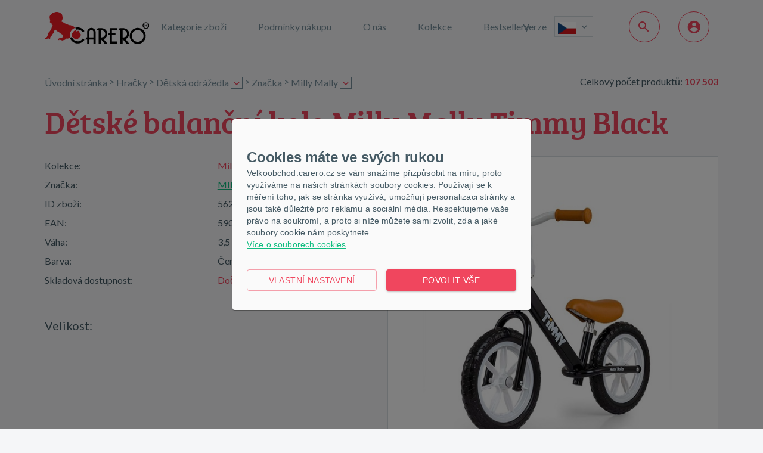

--- FILE ---
content_type: text/html; charset=utf-8
request_url: https://www.velkoobchod.carero.cz/detske-balancni-kolo-milly-mally-timmy-black/product-50400
body_size: 75284
content:




<!DOCTYPE html>
<html xmlns="http://www.w3.org/1999/xhtml" xml:lang="cs-CZ" lang="cs-CZ">
<head><meta charset="utf-8" /><meta name="author" content="E LINKX a.s., info@elinkx.cz" />

    <meta name="robots" content="index,follow" />
    <meta name="viewport" content="width=device-width, initial-scale=1.0, maximum-scale=1" />
    
    <!--[if IE]>
		<meta http-equiv="X-UA-Compatible" content="IE=edge" />
		<![endif]-->

    <meta name="google-site-verification" content="Mg9a5YRGeN0tCwUcAjlz_k4HdbNobxLlOIorw5outJs" />

    <link rel="shortcut icon" href="/Images/favicon.ico?v=2" />
	<link href="//fonts.googleapis.com/css?family=Lato:400,700,700italic&amp;subset=latin,latin-ext" rel="stylesheet" type="text/css" />

    <!--[if lt IE 9]>
		<script src="/Scripts/library/html5shiv.min.js"></script>
		<script src="/Scripts/library/respond.min.js"></script>
		<![endif]-->

    
		<link href="/assets/bundles/css/main?v=p84gc15Y5wIKMLPuWehbIdV0m7yrAys0iyhdQ3auA0I1" rel="stylesheet"/>

		<script src="/assets/bundles/js/main?v=w9rgDCzZKUZnUX7QoVBUUCCuneQt4koZM68mFWE3skg1"></script>

	

	<script>var g_cur_ID = 6;</script>


    
	<link href="/Scripts/plugins/fancybox/jquery.fancybox-thumbs.css" media="screen" rel="stylesheet" />
	<script src="/assets/bundles/js/product?v=xpwlAnHi-8IQR_hKXyR4V3D2w0II-VuRHSriH9ogRgU1"></script>



	<script src="/Scripts/plugins/history/jquery.history.js"></script>

	<meta name="keywords" content="Dětské balanční kolo Milly Mally Timmy Black" /><meta name="description" content="&lt;p dir=&quot;LTR&quot; align=&quot;LEFT&quot;>Balanční kolo TIMMY učí rovnováze a koordinaci. Jedná se o lehké kolo, které nemá pedály ani řetěz. Místo toho se na něm děti pohybují tak, že se odrážejí nohama od země, což jim umožňuje postupně získávat jistotu a dovednost v jízdě na dvou kolech. Nastavitelné sedlo umožňuje optimálně přizpůsobit kolo výšce dítěte. Je tvarované a poskytuje pohodlné používání. TIMMY je oblíbenou volbou mezi rodiči, kteří chtějí, aby jejich děti mohly aktivně trávit čas venku a zároveň se učily novým dovednostem.&lt;/p>
&lt;p dir=&quot;LTR&quot; align=&quot;LEFT&quot;>VLASTNOSTI VÝROBKU:&lt;br /> 12&quot; pěnová kola (EVA)&lt;br /> Nastavení výšky sedla&lt;br /> Robustní lehký rám&lt;br /> Protiskluzové plastové rukojeti&lt;br /> Pohodlné měkké tvarované sedadlo&lt;br /> Kolečka s ložisky&lt;br /> Věková kategorie 2-5 let&lt;br /> Lesklý lak - odolný proti poškrábání&lt;br /> Splňuje evropské bezpečnostní normy&lt;/p>
&lt;p dir=&quot;LTR&quot; align=&quot;LEFT&quot;>TECHNICKÉ ÚDAJE&lt;br />ROZMĚRY VÝROBKU:&lt;br /> Celková délka: 83 cm&lt;br /> Výška: 60,5 cm&lt;br /> Nastavitelná výška sedadla: 32 cm - 41 cm&lt;br />Šířka řídítek: 39,5 cm&lt;br /> Průměr kola: 2,5 mm: 30 cm&lt;br /> Velikost sedla: 21 x 12 cm&lt;br /> Maximální zatížení do 25 kg&lt;br />Čistá hmotnost: 2,8 kg&lt;/p>
&lt;p dir=&quot;LTR&quot; align=&quot;LEFT&quot;>ROZMĚRY BALENÍ:&lt;br /> Délka: 57 cm&lt;br /> Výška: 30 cm&lt;br />Šířka: 15 cm&lt;/p>
&lt;p dir=&quot;LTR&quot; align=&quot;LEFT&quot;>Hmotnost s obalem: 3,5 kg&lt;/p>" /><title>
	CARERO VELKOOBCHOD | Dětské balanční kolo Milly Mally Timmy Black
</title></head>
<body class="no-logged">
	
	
	
	<div class='page-main '>
        <header class="header-main" role="banner">
			<div class="header-wrap">
				<div class="container">
                <div class="box-in-main">
                    <div class="logo-box">
                        <a href="/" class="logo" title="Přejít na úvodní stránku">
                            <img src="/Images/logo.svg?v=1" alt="Carero [logo]" />
                            <span class="text hide-common-user">Carero</span>
                        </a>
                    </div>
                    <hr class="hide" />
                    
<nav class="top-menu no-print" role="navigation" aria-label="Hlavní navigace nahoře">
	<button type="button" class="btn-nav">
		<span class="label">Navigace</span>
		<span class="toggle-arrow"><span class="arrow"></span></span>
	</button>
	<ul class="level-1" role="menu">
		<li role="menuitem" class="products">
			<a>Kategorie zboží</a>
			
				<button type="button" class="btn-toggle toggle-arrow"><span class="arrow"></span></button>
			
			
					<div class="sub-menu">
						<ul class="level-2">
							
							
				
							<li class="has-childs"> 
								
								<a onclick="GAAction(1,1,$(this));" href='/zbozi/1/obleceni/' >
									Kojenecké Oblečení
								</a>
								
									<button type="button" class="btn-toggle toggle-arrow"><span class="arrow"></span></button>
								
								
										<div class="sub-menu col-size-2">
									 
											<ul class="level-3">
                                                <li data-menu-pnc="1" data-menu-pnsub="1" class="has-childs"> 
                                                    <a onclick="GAAction(1,2,$(this));" href="/zbozi/1/obleceni/1/body/">
														Body
													</a>
												</li>
											
									 
											
                                                <li data-menu-pnc="94" data-menu-pnsub="1" class="has-childs"> 
                                                    <a onclick="GAAction(1,2,$(this));" href="/kojenecke-obleceni/vtipne-potisky/n-1,94,0">
														Vtipné potisky
													</a>
												</li>
											
									 
											
                                                <li data-menu-pnc="2" data-menu-pnsub="1" class="has-childs"> 
                                                    <a onclick="GAAction(1,2,$(this));" href="/zbozi/1/obleceni/198/boty/">
														Kojenecké boty
													</a>
												</li>
											
									 
											
                                                <li data-menu-pnc="4" data-menu-pnsub="1" class="has-childs"> 
                                                    <a onclick="GAAction(1,2,$(this));" href="/zbozi/1/obleceni/3/dupacky-polodupacky/">
														Dupačky a polodupačky
													</a>
												</li>
											
									 
											
                                                <li data-menu-pnc="5" data-menu-pnsub="1" class="has-childs"> 
                                                    <a onclick="GAAction(1,2,$(this));" href="/zbozi/1/obleceni/193/kalhoty/">
														Kalhoty
													</a>
												</li>
											
									 
											
                                                <li data-menu-pnc="6" data-menu-pnsub="1" class="has-childs"> 
                                                    <a onclick="GAAction(1,2,$(this));" href="/zbozi/1/obleceni/194/kosilky-a-tricka/">
														Košilky a trička
													</a>
												</li>
											
									 
											
                                                <li data-menu-pnc="7" data-menu-pnsub="1" class="has-childs"> 
                                                    <a onclick="GAAction(1,2,$(this));" href="/zbozi/1/obleceni/197/jarni-letni-zbozi/">
														Jarní/letní zboží
													</a>
												</li>
											
									 
											
                                                <li data-menu-pnc="68" data-menu-pnsub="1" class="has-childs"> 
                                                    <a onclick="GAAction(1,2,$(this));" href="/zbozi/1/obleceni/202/vse-pro-spanek/">
														Vše pro spánek
													</a>
												</li>
											
									 
											
                                                <li data-menu-pnc="69" data-menu-pnsub="1" class="has-childs"> 
                                                    <a onclick="GAAction(1,2,$(this));" href="/zbozi/1/obleceni/75/zimni-zbozi/">
														Zimní zboží
													</a>
												</li>
											
									 
											
                                                <li data-menu-pnc="99" data-menu-pnsub="1" class="has-childs"> 
                                                    <a onclick="GAAction(1,2,$(this));" href="/kojenecke-obleceni/ponozky/n-1,99,0">
														Ponožky
													</a>
												</li>
											
									 
											
                                                <li data-menu-pnc="176" data-menu-pnsub="1"> 
                                                    <a onclick="GAAction(1,2,$(this));" href="/kojenecke-obleceni/obleceni-pro-predskolni-deti/n-1,176,0">
														Oblečení pro předškolní děti
													</a>
												</li>
											
									 
											
                                                <li data-menu-pnc="8" data-menu-pnsub="1" class="has-childs"> 
                                                    <a onclick="GAAction(1,2,$(this));" href="/zbozi/1/obleceni/2/overalky/">
														Overálky
													</a>
												</li>
											
									 
											
                                                <li data-menu-pnc="9" data-menu-pnsub="1" class="has-childs"> 
                                                    <a onclick="GAAction(1,2,$(this));" href="/zbozi/1/obleceni/30/puncochacky/">
														Punčocháčky
													</a>
												</li>
											
									 
											
                                                <li data-menu-pnc="10" data-menu-pnsub="1" class="has-childs"> 
                                                    <a onclick="GAAction(1,2,$(this));" href="/zbozi/1/obleceni/6/saticky/">
														Dětské šatičky
													</a>
												</li>
											
									 
											
                                                <li data-menu-pnc="11" data-menu-pnsub="1" class="has-childs"> 
                                                    <a onclick="GAAction(1,2,$(this));" href="/zbozi/1/obleceni/14/soupravicky/">
														Soupravy
													</a>
												</li>
											
									 
											
                                                <li data-menu-pnc="12" data-menu-pnsub="1"> 
                                                    <a onclick="GAAction(1,2,$(this));" href="/zbozi/1/obleceni/153/cenove-vyhodna-baleni/">
														Cenově výhodná balení
													</a>
												</li>
											
									 
											
                                                <li data-menu-pnc="87" data-menu-pnsub="1" class="has-childs"> 
                                                    <a onclick="GAAction(1,2,$(this));" href="/kojenecke-obleceni/satky-a-saly/n-1,87,0">
														Šátky a šály
													</a>
												</li>
											
									 
											
                                                <li data-menu-pnc="88" data-menu-pnsub="1" class="has-childs"> 
                                                    <a onclick="GAAction(1,2,$(this));" href="/kojenecke-obleceni/detske-bryndacky/n-1,88,0">
														Dětské bryndáčky
													</a>
												</li>
											</ul><ul class="level-3">
									 
											
                                                <li data-menu-pnc="118" data-menu-pnsub="1"> 
                                                    <a onclick="GAAction(1,2,$(this));" href="/kojenecke-obleceni/kojenecke-sukne/n-1,118,0">
														Kojenecké sukně
													</a>
												</li>
											
									 
											
                                                <li data-menu-pnc="119" data-menu-pnsub="1"> 
                                                    <a onclick="GAAction(1,2,$(this));" href="/kojenecke-obleceni/kabatky-a-bundy/n-1,119,0">
														Kabátky a bundy
													</a>
												</li>
											
									 
											
                                                <li data-menu-pnc="170" data-menu-pnsub="1"> 
                                                    <a onclick="GAAction(1,2,$(this));" href="/kojenecke-obleceni/boty/n-1,170,0">
														Boty
													</a>
												</li>
											</ul>
									
										</div>
									
							</li>
				
							<li class="has-childs"> 
								
								<a onclick="GAAction(1,1,$(this));" href='/zbozi/2/potreby/' >
									Kojenecké Potřeby
								</a>
								
									<button type="button" class="btn-toggle toggle-arrow"><span class="arrow"></span></button>
								
								
										<div class="sub-menu">
									 
											<ul class="level-3">
                                                <li data-menu-pnc="188" data-menu-pnsub="2"> 
                                                    <a onclick="GAAction(1,2,$(this));" href="/kojenecke-potreby/monitor-dechu/n-2,188,0">
														Monitor dechu
													</a>
												</li>
											
									 
											
                                                <li data-menu-pnc="13" data-menu-pnsub="2" class="has-childs"> 
                                                    <a onclick="GAAction(1,2,$(this));" href="/zbozi/2/potreby/158/bezpecnostni-potreby-ditete/">
														Bezpečnostní potřeby dítěte
													</a>
												</li>
											
									 
											
                                                <li data-menu-pnc="14" data-menu-pnsub="2" class="has-childs"> 
                                                    <a onclick="GAAction(1,2,$(this));" href="/zbozi/2/potreby/101/chuvicky/">
														Chůvičky
													</a>
												</li>
											
									 
											
                                                <li data-menu-pnc="16" data-menu-pnsub="2" class="has-childs"> 
                                                    <a onclick="GAAction(1,2,$(this));" href="/zbozi/2/potreby/24/pleny/">
														Pleny
													</a>
												</li>
											
									 
											
                                                <li data-menu-pnc="17" data-menu-pnsub="2" class="has-childs"> 
                                                    <a onclick="GAAction(1,2,$(this));" href="/zbozi/2/potreby/128/siditka/">
														Dudlíky
													</a>
												</li>
											
									 
											
                                                <li data-menu-pnc="19" data-menu-pnsub="2" class="has-childs"> 
                                                    <a onclick="GAAction(1,2,$(this));" href="/zbozi/2/potreby/88/kosmetika/">
														Kosmetika
													</a>
												</li>
											
									 
											
                                                <li data-menu-pnc="20" data-menu-pnsub="2" class="has-childs"> 
                                                    <a onclick="GAAction(1,2,$(this));" href="/zbozi/2/potreby/31/koupani/">
														Koupání
													</a>
												</li>
											
									 
											
                                                <li data-menu-pnc="22" data-menu-pnsub="2" class="has-childs"> 
                                                    <a onclick="GAAction(1,2,$(this));" href="/zbozi/2/potreby/122/krmeni/">
														Krmení
													</a>
												</li>
											
									 
											
                                                <li data-menu-pnc="23" data-menu-pnsub="2" class="has-childs"> 
                                                    <a onclick="GAAction(1,2,$(this));" href="/zbozi/2/potreby/171/nocniky-a-sedatka/">
														Nočníky a sedátka
													</a>
												</li>
											
									 
											
                                                <li data-menu-pnc="25" data-menu-pnsub="2" class="has-childs"> 
                                                    <a onclick="GAAction(1,2,$(this));" href="/zbozi/2/potreby/29/osusky-deky/">
														Osušky, deky
													</a>
												</li>
											
									 
											
                                                <li data-menu-pnc="26" data-menu-pnsub="2" class="has-childs"> 
                                                    <a onclick="GAAction(1,2,$(this));" href="/zbozi/2/potreby/54/pece-o-dite/">
														Péče o dítě
													</a>
												</li>
											
									 
											
                                                <li data-menu-pnc="27" data-menu-pnsub="2" class="has-childs"> 
                                                    <a onclick="GAAction(1,2,$(this));" href="/zbozi/2/potreby/214/polstare-a-prikryvky/">
														Polštáře a přikrývky
													</a>
												</li>
											
									 
											
                                                <li data-menu-pnc="30" data-menu-pnsub="2" class="has-childs"> 
                                                    <a onclick="GAAction(1,2,$(this));" href="/zbozi/2/potreby/22/zavinovacky/">
														Zavinovačky
													</a>
												</li>
											
									 
											
                                                <li data-menu-pnc="51" data-menu-pnsub="2" class="has-childs"> 
                                                    <a onclick="GAAction(1,2,$(this));" href="/zbozi/4/nabytek/66/soupravy-do-postylky/">
														Soupravy do postýlky
													</a>
												</li>
											
									 
											
                                                <li data-menu-pnc="82" data-menu-pnsub="2" class="has-childs"> 
                                                    <a onclick="GAAction(1,2,$(this));" href="/kojenecke-potreby/ohrivace-a-sterilizatory-kojeneckych-lahvi/n-2,82,0">
														Ohřívače a sterilizátory kojeneckých lahví
													</a>
												</li>
											
									 
											
                                                <li data-menu-pnc="117" data-menu-pnsub="2"> 
                                                    <a onclick="GAAction(1,2,$(this));" href="/kojenecke-potreby/elektronika/n-2,117,0">
														Elektronika
													</a>
												</li>
											
									 
											
                                                <li data-menu-pnc="126" data-menu-pnsub="2"> 
                                                    <a onclick="GAAction(1,2,$(this));" href="/kojenecke-potreby/mantinely-do-postylky/n-2,126,0">
														Mantinely do postýlky
													</a>
												</li>
											
									 
											
                                                <li data-menu-pnc="142" data-menu-pnsub="2"> 
                                                    <a onclick="GAAction(1,2,$(this));" href="/kojenecke-potreby/rousky/n-2,142,0">
														Roušky
													</a>
												</li>
											</ul>
									
										</div>
									
							</li>
				
							<li class="has-childs"> 
								
								<a onclick="GAAction(1,1,$(this));" href='/zbozi/5/hracky/'  class="active">
									Hračky
								</a>
								
									<button type="button" class="btn-toggle toggle-arrow"><span class="arrow"></span></button>
								
								
										<div class="sub-menu col-size-2">
									 
											<ul class="level-3">
                                                <li data-menu-pnc="212" data-menu-pnsub="3"> 
                                                    <a onclick="GAAction(1,2,$(this));" href="/hracky/montessori-hracky/n-3,212,0">
														Montessori hračky
													</a>
												</li>
											
									 
											
                                                <li data-menu-pnc="179" data-menu-pnsub="3"> 
                                                    <a onclick="GAAction(1,2,$(this));" href="/hracky/hobby-horses/n-3,179,0">
														Hobby horses
													</a>
												</li>
											
									 
											
                                                <li data-menu-pnc="112" data-menu-pnsub="3"> 
                                                    <a onclick="GAAction(1,2,$(this));" href="/hracky/interaktivni-hracky/n-3,112,0">
														Interaktivní hračky
													</a>
												</li>
											
									 
											
                                                <li data-menu-pnc="108" data-menu-pnsub="3"> 
                                                    <a onclick="GAAction(1,2,$(this));" href="/hracky/detska-odrazedla/n-3,108,0">
														Dětská odrážedla
													</a>
												</li>
											
									 
											
                                                <li data-menu-pnc="31" data-menu-pnsub="3" class="has-childs"> 
                                                    <a onclick="GAAction(1,2,$(this));" href="/zbozi/5/hracky/181/choditka/">
														Chodítka
													</a>
												</li>
											
									 
											
                                                <li data-menu-pnc="32" data-menu-pnsub="3" class="has-childs"> 
                                                    <a onclick="GAAction(1,2,$(this));" href="/zbozi/5/hracky/133/chrastitka/">
														Chrastítka
													</a>
												</li>
											
									 
											
                                                <li data-menu-pnc="33" data-menu-pnsub="3"> 
                                                    <a onclick="GAAction(1,2,$(this));" href="/zbozi/5/hracky/177/edukacni-hracky/">
														Edukační hračky
													</a>
												</li>
											
									 
											
                                                <li data-menu-pnc="34" data-menu-pnsub="3" class="has-childs"> 
                                                    <a onclick="GAAction(1,2,$(this));" href="/zbozi/5/hracky/163/drevene-hracky/">
														Dřevěné hračky
													</a>
												</li>
											
									 
											
                                                <li data-menu-pnc="35" data-menu-pnsub="3" class="has-childs"> 
                                                    <a onclick="GAAction(1,2,$(this));" href="/zbozi/5/hracky/211/elektricka-vozitka/">
														Elektrická vozítka
													</a>
												</li>
											
									 
											
                                                <li data-menu-pnc="36" data-menu-pnsub="3" class="has-childs"> 
                                                    <a onclick="GAAction(1,2,$(this));" href="/zbozi/5/hracky/185/houpaci-koniky/">
														Houpací hračky
													</a>
												</li>
											
									 
											
                                                <li data-menu-pnc="37" data-menu-pnsub="3" class="has-childs"> 
                                                    <a onclick="GAAction(1,2,$(this));" href="/zbozi/5/hracky/134/hraci-deky-a-hrazdicky/">
														Hrací deky a hrazdičky
													</a>
												</li>
											
									 
											
                                                <li data-menu-pnc="38" data-menu-pnsub="3" class="has-childs"> 
                                                    <a onclick="GAAction(1,2,$(this));" href="/zbozi/5/hracky/178/hracky-na-ven/">
														Hračky na ven
													</a>
												</li>
											
									 
											
                                                <li data-menu-pnc="40" data-menu-pnsub="3" class="has-childs"> 
                                                    <a onclick="GAAction(1,2,$(this));" href="/zbozi/5/hracky/182/kolotoce/">
														Kolotoče nad postýlku
													</a>
												</li>
											
									 
											
                                                <li data-menu-pnc="42" data-menu-pnsub="3" class="has-childs"> 
                                                    <a onclick="GAAction(1,2,$(this));" href="/zbozi/5/hracky/111/jezditka/">
														Jezdítka
													</a>
												</li>
											
									 
											
                                                <li data-menu-pnc="43" data-menu-pnsub="3" class="has-childs"> 
                                                    <a onclick="GAAction(1,2,$(this));" href="/zbozi/5/hracky/183/kocarky-pro-panenky/">
														Kočárky pro panenky
													</a>
												</li>
											
									 
											
                                                <li data-menu-pnc="45" data-menu-pnsub="3" class="has-childs"> 
                                                    <a onclick="GAAction(1,2,$(this));" href="/zbozi/5/hracky/179/spolecenske-hry/">
														Společenské hry
													</a>
												</li>
											
									 
											
                                                <li data-menu-pnc="86" data-menu-pnsub="3" class="has-childs"> 
                                                    <a onclick="GAAction(1,2,$(this));" href="/hracky/hracky-do-vody/n-3,86,0">
														Hračky do vody
													</a>
												</li>
											
									 
											
                                                <li data-menu-pnc="83" data-menu-pnsub="3" class="has-childs"> 
                                                    <a onclick="GAAction(1,2,$(this));" href="/hracky/hracky-pro-miminka/n-3,83,0">
														Hračky pro miminka
													</a>
												</li>
											</ul><ul class="level-3">
									 
											
                                                <li data-menu-pnc="85" data-menu-pnsub="3" class="has-childs"> 
                                                    <a onclick="GAAction(1,2,$(this));" href="/hracky/hry-na-profese/n-3,85,0">
														Hry na profese
													</a>
												</li>
											
									 
											
                                                <li data-menu-pnc="46" data-menu-pnsub="3" class="has-childs"> 
                                                    <a onclick="GAAction(1,2,$(this));" href="/zbozi/5/hracky/184/hracky-na-zimu/">
														Hračky na zimu
													</a>
												</li>
											
									 
											
                                                <li data-menu-pnc="84" data-menu-pnsub="3" class="has-childs"> 
                                                    <a onclick="GAAction(1,2,$(this));" href="/hracky/panenky-a-prislusenstvi/n-3,84,0">
														Panenky a příslušenství
													</a>
												</li>
											
									 
											
                                                <li data-menu-pnc="175" data-menu-pnsub="3"> 
                                                    <a onclick="GAAction(1,2,$(this));" href="/hracky/usinacky/n-3,175,0">
														Usínáčky
													</a>
												</li>
											</ul>
									
										</div>
									
							</li>
				
							<li class="has-childs"> 
								
								<a onclick="GAAction(1,1,$(this));" href='/zbozi/4/nabytek/' >
									Dětský pokoj
								</a>
								
									<button type="button" class="btn-toggle toggle-arrow"><span class="arrow"></span></button>
								
								
										<div class="sub-menu">
									 
											<ul class="level-3">
                                                <li data-menu-pnc="47" data-menu-pnsub="4" class="has-childs"> 
                                                    <a onclick="GAAction(1,2,$(this));" href="/zbozi/4/nabytek/55/detske-postylky/">
														Dětské postýlky a postele
													</a>
												</li>
											
									 
											
                                                <li data-menu-pnc="200" data-menu-pnsub="4"> 
                                                    <a onclick="GAAction(1,2,$(this));" href="/detsky-pokoj/domeckove-postele/n-4,200,0">
														Domečkové postele
													</a>
												</li>
											
									 
											
                                                <li data-menu-pnc="206" data-menu-pnsub="4"> 
                                                    <a onclick="GAAction(1,2,$(this));" href="/detsky-pokoj/penove-stavebnice/n-4,206,0">
														Pěnové stavebnice
													</a>
												</li>
											
									 
											
                                                <li data-menu-pnc="215" data-menu-pnsub="4"> 
                                                    <a onclick="GAAction(1,2,$(this));" href="/detsky-pokoj/detska-kresilka/n-4,215,0">
														Dětská křesílka
													</a>
												</li>
											
									 
											
                                                <li data-menu-pnc="74" data-menu-pnsub="4" class="has-childs"> 
                                                    <a onclick="GAAction(1,2,$(this));" href="/detsky-pokoj/matrace/n-4,74,0">
														Matrace
													</a>
												</li>
											
									 
											
                                                <li data-menu-pnc="49" data-menu-pnsub="4" class="has-childs"> 
                                                    <a onclick="GAAction(1,2,$(this));" href="/zbozi/4/nabytek/186/ohradky/">
														Ohrádky
													</a>
												</li>
											
									 
											
                                                <li data-menu-pnc="53" data-menu-pnsub="4" class="has-childs"> 
                                                    <a onclick="GAAction(1,2,$(this));" href="/zbozi/4/nabytek/57/detske-zidlicky/">
														Dětské židličky
													</a>
												</li>
											
									 
											
                                                <li data-menu-pnc="55" data-menu-pnsub="4" class="has-childs"> 
                                                    <a onclick="GAAction(1,2,$(this));" href="/zbozi/4/nabytek/61/lehatka/">
														Lehátka
													</a>
												</li>
											
									 
											
                                                <li data-menu-pnc="56" data-menu-pnsub="4" class="has-childs"> 
                                                    <a onclick="GAAction(1,2,$(this));" href="/zbozi/4/nabytek/95/plastovy-nabytek/">
														Plastový nábytek
													</a>
												</li>
											
									 
											
                                                <li data-menu-pnc="57" data-menu-pnsub="4" class="has-childs"> 
                                                    <a onclick="GAAction(1,2,$(this));" href="/zbozi/4/nabytek/130/podlozky/">
														Podložky
													</a>
												</li>
											
									 
											
                                                <li data-menu-pnc="58" data-menu-pnsub="4" class="has-childs"> 
                                                    <a onclick="GAAction(1,2,$(this));" href="/zbozi/4/nabytek/87/nabytek-prislusenstvi/">
														Nábytek - příslušenství
													</a>
												</li>
											
									 
											
                                                <li data-menu-pnc="91" data-menu-pnsub="4"> 
                                                    <a onclick="GAAction(1,2,$(this));" href="/detsky-pokoj/kose-a-boxy-na-hracky/n-4,91,0">
														Koše a boxy na hračky
													</a>
												</li>
											
									 
											
                                                <li data-menu-pnc="161" data-menu-pnsub="4" class="has-childs"> 
                                                    <a onclick="GAAction(1,2,$(this));" href="/detsky-pokoj/dekorace/n-4,161,0">
														Dekorace
													</a>
												</li>
											
									 
											
                                                <li data-menu-pnc="172" data-menu-pnsub="4"> 
                                                    <a onclick="GAAction(1,2,$(this));" href="/detsky-pokoj/suchy-bazen/n-4,172,0">
														Suchý bazén
													</a>
												</li>
											
									 
											
                                                <li data-menu-pnc="171" data-menu-pnsub="4"> 
                                                    <a onclick="GAAction(1,2,$(this));" href="/detsky-pokoj/kresla-a-pohovky/n-4,171,0">
														Křesla a pohovky
													</a>
												</li>
											</ul>
									
										</div>
									
							</li>
				
							<li class="has-childs"> 
								
								<a onclick="GAAction(1,1,$(this));" href='/zbozi/3/cestovani/' >
									Cestování
								</a>
								
									<button type="button" class="btn-toggle toggle-arrow"><span class="arrow"></span></button>
								
								
										<div class="sub-menu">
									 
											<ul class="level-3">
                                                <li data-menu-pnc="59" data-menu-pnsub="5" class="has-childs"> 
                                                    <a onclick="GAAction(1,2,$(this));" href="/zbozi/3/cestovani/82/autosedacky/">
														Autosedačky
													</a>
												</li>
											
									 
											
                                                <li data-menu-pnc="60" data-menu-pnsub="5" class="has-childs"> 
                                                    <a onclick="GAAction(1,2,$(this));" href="/zbozi/3/cestovani/93/cestovni-postylky/">
														Cestovní postýlky
													</a>
												</li>
											
									 
											
                                                <li data-menu-pnc="61" data-menu-pnsub="5" class="has-childs"> 
                                                    <a onclick="GAAction(1,2,$(this));" href="/zbozi/3/cestovani/94/kocarky/">
														Kočárky
													</a>
												</li>
											
									 
											
                                                <li data-menu-pnc="151" data-menu-pnsub="5"> 
                                                    <a onclick="GAAction(1,2,$(this));" href="/cestovani/destniky-plastenky/n-5,151,0">
														Deštníky, plášťěnky
													</a>
												</li>
											</ul>
									
										</div>
									
							</li>
				
							<li class="has-childs"> 
								
								<a onclick="GAAction(1,1,$(this));" href='/zbozi/6/pro-maminky/' >
									Pro maminky
								</a>
								
									<button type="button" class="btn-toggle toggle-arrow"><span class="arrow"></span></button>
								
								
										<div class="sub-menu">
									 
											<ul class="level-3">
                                                <li data-menu-pnc="19" data-menu-pnsub="6" class="has-childs"> 
                                                    <a onclick="GAAction(1,2,$(this));" href="/zbozi/2/potreby/88/kosmetika/">
														Kosmetika
													</a>
												</li>
											
									 
											
                                                <li data-menu-pnc="63" data-menu-pnsub="6" class="has-childs"> 
                                                    <a onclick="GAAction(1,2,$(this));" href="/zbozi/6/pro-maminky/42/polstare-ke-kojeni/">
														Polštáře ke kojení
													</a>
												</li>
											
									 
											
                                                <li data-menu-pnc="64" data-menu-pnsub="6"> 
                                                    <a onclick="GAAction(1,2,$(this));" href="/zbozi/6/pro-maminky/166/kosmetika-pro-maminky/">
														Kosmetika pro maminky
													</a>
												</li>
											
									 
											
                                                <li data-menu-pnc="80" data-menu-pnsub="6"> 
                                                    <a onclick="GAAction(1,2,$(this));" href="/pro-maminky/prsni-kloboucky/n-6,80,0">
														Prsní kloboučky
													</a>
												</li>
											
									 
											
                                                <li data-menu-pnc="100" data-menu-pnsub="6"> 
                                                    <a onclick="GAAction(1,2,$(this));" href="/pro-maminky/tasky-pro-maminky/n-6,100,0">
														Tašky pro maminky
													</a>
												</li>
											
									 
											
                                                <li data-menu-pnc="76" data-menu-pnsub="6"> 
                                                    <a onclick="GAAction(1,2,$(this));" href="/pro-maminky/kojici-podprsenky/n-6,76,0">
														Kojící podprsenky
													</a>
												</li>
											
									 
											
                                                <li data-menu-pnc="75" data-menu-pnsub="6"> 
                                                    <a onclick="GAAction(1,2,$(this));" href="/pro-maminky/poporodni-kalhotky/n-6,75,0">
														Poporodní kalhotky
													</a>
												</li>
											
									 
											
                                                <li data-menu-pnc="77" data-menu-pnsub="6"> 
                                                    <a onclick="GAAction(1,2,$(this));" href="/pro-maminky/tampony-do-podprsenky/n-6,77,0">
														Tampony do podprsenky
													</a>
												</li>
											
									 
											
                                                <li data-menu-pnc="78" data-menu-pnsub="6"> 
                                                    <a onclick="GAAction(1,2,$(this));" href="/pro-maminky/poporodni-stahovaci-pas/n-6,78,0">
														Poporodní stahovací pás
													</a>
												</li>
											
									 
											
                                                <li data-menu-pnc="98" data-menu-pnsub="6"> 
                                                    <a onclick="GAAction(1,2,$(this));" href="/pro-maminky/knihy/n-6,98,0">
														Knihy
													</a>
												</li>
											
									 
											
                                                <li data-menu-pnc="166" data-menu-pnsub="6"> 
                                                    <a onclick="GAAction(1,2,$(this));" href="/pro-maminky/obleceni-pro-maminky/n-6,166,0">
														Oblečení pro maminky
													</a>
												</li>
											</ul>
									
										</div>
									
							</li>
				
							<li class="has-childs"> 
								
								<a onclick="GAAction(1,1,$(this));" href='/info/druha-sance/n-8,0,0' >
									Druhá šance
								</a>
								
									<button type="button" class="btn-toggle toggle-arrow"><span class="arrow"></span></button>
								
								
										<div class="sub-menu">
									 
											<ul class="level-3">
                                                <li data-menu-pnc="209" data-menu-pnsub="8"> 
                                                    <a onclick="GAAction(1,2,$(this));" href="/druha-sance/zanovni/n-8,209,0">
														Zánovní
													</a>
												</li>
											
									 
											
                                                <li data-menu-pnc="211" data-menu-pnsub="8"> 
                                                    <a onclick="GAAction(1,2,$(this));" href="/druha-sance/poskozeny-obal/n-8,211,0">
														Poškozený obal
													</a>
												</li>
											</ul>
									
										</div>
									
							</li>
				
							<li class="has-childs"> 
								
								<a onclick="GAAction(1,1,$(this));" href='/info/akcni-sady/n-9,0,0' >
									Akční sady
								</a>
								
									<button type="button" class="btn-toggle toggle-arrow"><span class="arrow"></span></button>
								
								
										<div class="sub-menu">
									 
											<ul class="level-3">
                                                <li data-menu-pnc="72" data-menu-pnsub="9"> 
                                                    <a onclick="GAAction(1,2,$(this));" href="/akcni-sady/akcni-sady/n-9,72,0">
														Akční sady
													</a>
												</li>
											</ul>
									
										</div>
									
							</li>
				
							<li class="has-childs"> 
								
								<a onclick="GAAction(1,1,$(this));" href='/info/dum-a-zahrada/n-14,0,0' >
									Dům a zahrada
								</a>
								
									<button type="button" class="btn-toggle toggle-arrow"><span class="arrow"></span></button>
								
								
										<div class="sub-menu">
									 
											<ul class="level-3">
                                                <li data-menu-pnc="195" data-menu-pnsub="14" class="has-childs"> 
                                                    <a onclick="GAAction(1,2,$(this));" href="/dum-a-zahrada/zahradni-nabytek/n-14,195,0">
														Zahradní nábytek
													</a>
												</li>
											</ul>
									
										</div>
									
							</li>
				
							<li class="has-childs"> 
								
								<a onclick="GAAction(1,1,$(this));" href='/info/propagacni-materialy/n-10,0,0' >
									Propagační materiály
								</a>
								
									<button type="button" class="btn-toggle toggle-arrow"><span class="arrow"></span></button>
								
								
										<div class="sub-menu">
									 
											<ul class="level-3">
                                                <li data-menu-pnc="95" data-menu-pnsub="10" class="has-childs"> 
                                                    <a onclick="GAAction(1,2,$(this));" href="/propagacni-materialy/propagacni-materialy/n-10,95,0">
														Propagační materiály
													</a>
												</li>
											</ul>
									
										</div>
									
							</li>
				
							<li class="has-childs"> 
								
								<a onclick="GAAction(1,1,$(this));" href='/info/obalovy-material/n-12,0,0' >
									Obalový materiál
								</a>
								
									<button type="button" class="btn-toggle toggle-arrow"><span class="arrow"></span></button>
								
								
										<div class="sub-menu">
									 
											<ul class="level-3">
                                                <li data-menu-pnc="185" data-menu-pnsub="12"> 
                                                    <a onclick="GAAction(1,2,$(this));" href="/obalovy-material/kartonove-krabice/n-12,185,0">
														Kartonové krabice
													</a>
												</li>
											
									 
											
                                                <li data-menu-pnc="186" data-menu-pnsub="12"> 
                                                    <a onclick="GAAction(1,2,$(this));" href="/obalovy-material/plastove-obalky/n-12,186,0">
														Plastové obálky
													</a>
												</li>
											</ul>
									
										</div>
									
							</li>
				
                            <li class="has-childs">
                                <a href="#">Kolekce</a>
                                <button type="button" class="btn-toggle toggle-arrow"><span class="arrow"></span></button>
                                <div class="sub-menu">
                                    <ul class="level-3">
                                        <li><a href="/pages/marketingcampaigndetailarticle.aspx?mct_id=205">Kolekce</a></li>
                                        <li><a href="/pages/marketingcampaigndetailarticle.aspx?mct_id=209">Značky</a></li>
										<li><a href="/pages/marketingcampaigndetailarticle.aspx?mct_id=1823">Lifestyle fotografie</a></li>
                                    </ul>
                                </div>								
                            </li>
							
								<li>
									<a href="/pages/productlist.aspx?plt_id_or_ext=22">Bestsellery</a>
								 </li>
							
						</ul>
					</div>
				
		</li>

		<li class="other" role="menuitem">
			<a>Podmínky nákupu</a>
			<button type="button" class="btn-toggle toggle-arrow"><span class="arrow"></span></button>
            <div class="sub-menu">
				<ul class="level-2">
                    <li><a href="/pages/marketingcampaigndetailarticle.aspx?mct_id=11">Proč u nás</a></li>
				    <li><a href="/pages/marketingcampaigndetailarticle.aspx?mct_id=48">Jak se registrovat</a></li>
				    <li><a href="/pages/marketingcampaigndetailarticle.aspx?mct_id=19">Jak nakupovat</a></li>
				    <li><a href="/pages/marketingcampaigndetailarticle.aspx?mct_id=20">Ceny dopravy</a></li>
				    <li><a href="/pages/marketingcampaigndetailarticle.aspx?mct_id=23">Slevy</a></li>
				    <li><a href="/pages/marketingcampaigndetailarticle.aspx?mct_id=17">Obchodní podmínky</a></li>
				    <li><a href="/pages/marketingcampaigndetailarticle.aspx?mct_id=21">Reklamace</a></li>
				    <li><a href="/pages/marketingcampaigndetailarticle.aspx?mct_id=32">Fungujeme i na Slovensku</a></li>
				    <li><a href="/pages/marketingcampaigndetailarticle.aspx?mct_id=49">Dropshipping</a></li>
				    <li><a href="/pages/marketingcampaigndetailarticle.aspx?mct_id=24">XML Feed</a></li>
				    <li><a href="/pages/marketingcampaigndetailarticle.aspx?mct_id=50">Vrácení zboží</a></li>
                    <li><a href="/pages/marketingcampaigndetailarticle.aspx?mct_id=51">Časté otázky</a></li>
                </ul>
            </div>
		</li>
		<li class="other" role="menuitem">
			<a>O nás</a>
            <button type="button" class="btn-toggle toggle-arrow"><span class="arrow"></span></button>
			<div class="sub-menu">
				<ul class="level-2">
				    <li><a href="/pages/marketingcampaigndetailarticle.aspx?mct_id=26">Kdo jsme</a></li>
				    <li><a href="/pages/marketingcampaigndetailarticle.aspx?mct_id=25">Kontakty</a></li>
				    <li><a href="/pages/marketingcampaigndetailarticle.aspx?mct_id=52">Náš tým</a></li>
				    <li><a href="/pages/marketingcampaigndetailarticle.aspx?mct_id=53">Veletrhy a výstavy</a></li>
					<li><a href="/pages/marketingcampaigndetailarticle.aspx?mct_id=229">Naše statistiky</a></li>
                </ul>
            </div>
		</li>
        <li class="other" role="menuitem">
			<a>Kolekce</a>
            <button type="button" class="btn-toggle toggle-arrow"><span class="arrow"></span></button>
			<div class="sub-menu">
				<ul class="level-2">
				    <li><a href="/pages/marketingcampaigndetailarticle.aspx?mct_id=205">Kolekce</a></li>
				    <li><a href="/pages/marketingcampaigndetailarticle.aspx?mct_id=209">Značky</a></li>
					<li><a href="/pages/marketingcampaigndetailarticle.aspx?mct_id=1823">Lifestyle fotografie</a></li>
                </ul>
            </div>
		</li>
		
			<li class="other" role="menuitem">
				<a href="/pages/productlist.aspx?plt_id_or_ext=22">Bestsellery</a>
			</li>
		
	</ul>
</nav>



                    <hr class="hide" />
	
	                <div class="search-form no-print">
                        <div class="box-in">
                            <form class="validate" role="search" aria-label="Vyhledávání" action="/pages/productlist.aspx">
                                <div class="field-env input-append">
                                    <input type="search" name="fulltext" id="quick_search_fulltext" class="input-text required" placeholder="Hledaný výraz" data-msg-required="Zadejte minimálně 2 znaky." data-msg-minlength="Zadejte minimálně 2 znaky." data-rule-minlength="2" />
                                    <button class="btn-search" type="submit" title="Vyhledat" aria-label="Vyhledat">
                                        <i class="icon-search"></i>
                                        <span class="label">Vyhledat</span>
                                    </button>
									<img src="/Images/preloader_white_red_15_15.gif" width="15" height="15" alt="" class="whisper-loader" />
                                </div>
                            </form>
                        </div>
                    </div>
                    <hr class="hide" />
                    <div class="lang-box no-print">
						<label>Verze</label>
                        <div class="combo small">
							<img src="/Images/flag-1.png" alt="Česky" />
							<div class="select">
								<a href="http://www.velkoobchod.carero.sk/" target="_blank"><img src="/Images/flag-2.png" alt="Slovensky" /></a>
								<a href="http://nagykereskedes.carero.hu/" target="_blank"><img src="/Images/flag-4.png" alt="Magyar" /></a>
								<a href="https://b2b.carero.pl/" target="_blank"><img src="/Images/flag-3.png" alt="Polski" /></a>
								<a href="https://b2b.carero.eu/" target="_blank"><img src="/Images/flag-0.png" alt="English" /></a>
							</div>
                        </div>
                    </div>
                    
                    <hr class="hide" />
					
                    <div class="login-box no-print">
                        <a href="javascript:void(null);" class="user-icon show-login-form fn-toggle-el-control" title="Prihlášení" data-elcontrol="box-login-form"><i class="icon-user"></i></a>
                        <div class="box-login-form">
                            <div class="box-in clearfix">
                                <div class="line">
                                    <label for="txtLogNameAjax">Přihlašovací jméno</label>
                                    <input type="text" title="Vyplňte Vaše prihlasovací jméno" class="input-text login-name required" value="" name="txtLogNameAjax" id="txtLogNameAjax" />
                                </div>
                                <div class="line">
                                    <label for="txtLogPassAjax">Přihlašovací heslo</label>
                                    <input type="password" title="Vyplňte Vaše prihlasovacie heslo" class="input-text login-pass required" value="" name="txtLogPassAjax" id="txtLogPassAjax" />
                                </div>
                                <div class="line">
                                    <label for="chbRemember">Zapamatovat</label>
                                    <input type="checkbox" title="Zapamatovat" class="input-text login-pass required" name="chbRemember"   id="chbRemember" />
                                </div>
                                <div class="buttons-area clearfix">
                                    <input onclick="logInAjax(this);return false;" type="button" value="Přihlásit se" class="btn white login" />
									<div class="links">
                                        <a title="Registrace uživatele" href="/pages/registration.aspx" class="link-reg-user">Registrace uživatele</a>
                                        <a title="Zapomenuté heslo" href="/pages/administration/lostpassword.aspx" class="link-lost-pass">Zapomenuté heslo</a>
                                    </div>
                                </div>
                            </div>
                        </div>
                    </div>
					
                    <hr class="hide" />
                    
					
                </div>

            </div>
			</div>
        </header>
        <hr class="hide" />
        <div class="content-main">
			
    <div class="content">
        <div class="container">
            

<div class="all-products-count">
	Celkový počet produktů: <strong>107 503</strong>
</div>


<div class="breadcrumbs no-print">	
	<a href="/"><span>Úvodní stránka</span><i class="icon-home"></i></a>
	
	
	
		<span class="separate">&gt;</span>
		<a onclick="GAAction(3,1,$(this));" href="/zbozi/5/hracky/">Hračky</a>
        <span class="separate">&gt;</span>
		<a onclick="GAAction(3,2,$(this));" href="/hracky/detska-odrazedla/n-3,108,0">Dětská odrážedla</a>
        <div class="btn-group breadcrumbs-select fn-uitooltip-top" data-title="tip_show_categories" title="">
			<button type="button" class="btn-icon btn-action" onclick="showBreadCrumbsSelect(this,3,0,0);"><span class="preloader"></span><i class="icon-dropdown"></i></button>
		</div>
		
            <span class="separate">&gt;</span>
            <a onclick="GAAction(3,3,$(this));" href="/hracky/detska-odrazedla/znacka/n-3,108,0,133,0">Značka</a>
			
                <span class="separate">&gt;</span>
			    <a onclick="GAAction(3,3,$(this));" href="/hracky/detska-odrazedla/znacka-milly-mally/n-3,108,0,133,710">Milly Mally</a>
                <div class="btn-group breadcrumbs-select fn-uitooltip-top" data-title="tip_show_values" title="">
					<button type="button" class="btn-icon btn-action" onclick="showBreadCrumbsSelect(this,3,108,133);"><span class="preloader"></span><i class="icon-dropdown"></i></button>
				</div>
		    

    
    
    
</div>
            <article class="product-detail" role="main">
                <h1 class="product-name">
                    Dětské balanční kolo Milly Mally Timmy Black
                    
                </h1>
                <div class="grid-wraper">
                    <section class="basic-info">

                        <div class="basic-params">
							<div class="line">
                                <span class="label">Kolekce:</span>
                                <div class="value">
                          
                                    <a class="item color-red" href="/pages/productlist.aspx?fulltext=Milly Mall Espoo">Milly Mall Espoo</a>
                            
                                </div>
                            </div>
							<div class="line">
                                <span class="label">Značka:</span>
                                <div class="value">
                                    
                                    <a class="item" href="/pages/productlist.aspx?fulltext=MILLY MALLY">MILLY MALLY</a>
                              
                                </div>
                            </div>
                            <div class="line">
                                <span class="label">ID zboží:</span>
                                <div class="value">
                                    <span class="item">56259</span>
                                </div>
                            </div>
                            <div class="line">
                                <span class="label">EAN:</span>
                                <div class="value">
                                    <span class="item">5901761129601</span>
                                </div>
                            </div>
							<div class="line">
                                <span class="label">Váha:</span>
                                <div class="value">
                                    <span class="item">3,5 kg</span>
                                </div>
                            </div>
							<div class="line">
                                <span class="label">Barva:</span>
                                <div class="value">
                                    <span class="item">Černá</span>
                                </div>
                            </div>
							<div class="line">
                     
								<span class="label">Skladová dostupnost:</span>
								<div class="value">
									<span class="item available">
										
        <span class="nostock">Dočasně nedostupné</span>
    
									</span>
								</div>								
							</div>
                        </div>
						<div class="item-box">
							<div class="line">
								<span class="label">Velikost:</span>
								<div class="value">
									<span class="item available">
										
									</span>
								</div>								
							</div>
                            
                        </div>
                        
                    </section>
                    <section class="gallery">
                        <figure class="img-big">
							
                            <a href="/IMGCACHE/_50/50400_0a.jpg" title="Pro větší náhled klikněte na obrázek" data-title="Dětské balanční kolo Milly Mally Timmy Black" data-fancybox-group="gallery" data-thumbnail="/IMGCACHE/_50/50400_0a_7.jpg" data-itemindex="0" class="fancybox fn-detail-pic">
                                <img src='/IMGCACHE/_50/50400_0a_8.jpg' alt='Dětské balanční kolo Milly Mally Timmy Black' />
                            </a>
                            
                        </figure>
                        
                                <div class="galleries">
                                    <ul class="fn-bxslider carousel">
                            
                                <li>
                                    <a href="/IMGCACHE/_50/50400_0b.jpg" title="Pro větší náhled klikněte na obrázek" data-title="Dětské balanční kolo Milly Mally Timmy Black" data-fancybox-group="gallery" data-thumbnail="/IMGCACHE/_50/50400_0b_7.jpg" data-itemindex="1" class="fancybox fn-detail-pic img-b">
                                        <img src="/IMGCACHE/_50/50400_0b_7.jpg" alt="Dětské balanční kolo Milly Mally Timmy Black" />
                                    </a>
                                </li>
                            
                                <li>
                                    <a href="/IMGCACHE/_50/50400_0c.jpg" title="Pro větší náhled klikněte na obrázek" data-title="Dětské balanční kolo Milly Mally Timmy Black" data-fancybox-group="gallery" data-thumbnail="/IMGCACHE/_50/50400_0c_7.jpg" data-itemindex="2" class="fancybox fn-detail-pic img-c">
                                        <img src="/IMGCACHE/_50/50400_0c_7.jpg" alt="Dětské balanční kolo Milly Mally Timmy Black" />
                                    </a>
                                </li>
                            
                                <li>
                                    <a href="/IMGCACHE/_50/50400_0d.jpg" title="Pro větší náhled klikněte na obrázek" data-title="Dětské balanční kolo Milly Mally Timmy Black" data-fancybox-group="gallery" data-thumbnail="/IMGCACHE/_50/50400_0d_7.jpg" data-itemindex="3" class="fancybox fn-detail-pic img-d">
                                        <img src="/IMGCACHE/_50/50400_0d_7.jpg" alt="Dětské balanční kolo Milly Mally Timmy Black" />
                                    </a>
                                </li>
                            
                                <li>
                                    <a href="/IMGCACHE/_50/50400_0e.jpg" title="Pro větší náhled klikněte na obrázek" data-title="Dětské balanční kolo Milly Mally Timmy Black" data-fancybox-group="gallery" data-thumbnail="/IMGCACHE/_50/50400_0e_7.jpg" data-itemindex="4" class="fancybox fn-detail-pic img-e">
                                        <img src="/IMGCACHE/_50/50400_0e_7.jpg" alt="Dětské balanční kolo Milly Mally Timmy Black" />
                                    </a>
                                </li>
                            
                                <li>
                                    <a href="/IMGCACHE/_50/50400_0f.jpg" title="Pro větší náhled klikněte na obrázek" data-title="Dětské balanční kolo Milly Mally Timmy Black" data-fancybox-group="gallery" data-thumbnail="/IMGCACHE/_50/50400_0f_7.jpg" data-itemindex="5" class="fancybox fn-detail-pic img-f">
                                        <img src="/IMGCACHE/_50/50400_0f_7.jpg" alt="Dětské balanční kolo Milly Mally Timmy Black" />
                                    </a>
                                </li>
                            
                                </ul>
							        <span id="slider-prev" class="nav prev btn-icon fn-uitooltip-top" title="Předchozí"></span><span id="slider-next" class="nav next btn-icon fn-uitooltip-top" title="Následující"></span>
                                </div>
                            
                    </section>
                </div>

                

                <section class="more-product-info">

                    <div class="box-tabs fn-tabs-ui">
                        <div class="tabs-wrap">
                            <ul class="tabs">
								
									<li>
										<a class="tab" href="#tab-1">Popis produktu</a>
									</li>
								
                                <li>
                                    <a class="tab" href="#tab-2">Parametry</a>
                                </li>

								

                                <li>
                                    <a class="tab" href="/ajaxpages/productdatasheets_ajx.aspx?pro_id=50400">Ke stažení</a>
                                </li>
                            </ul>
                        </div>
                        <div class="tab-content-items">
							
								<div id="tab-1" class="tab-content-item">
									<div class="more-details">
										<p dir="LTR" align="LEFT">Balanční kolo TIMMY učí rovnováze a koordinaci. Jedná se o lehké kolo, které nemá pedály ani řetěz. Místo toho se na něm děti pohybují tak, že se odrážejí nohama od země, což jim umožňuje postupně získávat jistotu a dovednost v jízdě na dvou kolech. Nastavitelné sedlo umožňuje optimálně přizpůsobit kolo výšce dítěte. Je tvarované a poskytuje pohodlné používání. TIMMY je oblíbenou volbou mezi rodiči, kteří chtějí, aby jejich děti mohly aktivně trávit čas venku a zároveň se učily novým dovednostem.</p>
<p dir="LTR" align="LEFT">VLASTNOSTI VÝROBKU:<br /> 12" pěnová kola (EVA)<br /> Nastavení výšky sedla<br /> Robustní lehký rám<br /> Protiskluzové plastové rukojeti<br /> Pohodlné měkké tvarované sedadlo<br /> Kolečka s ložisky<br /> Věková kategorie 2-5 let<br /> Lesklý lak - odolný proti poškrábání<br /> Splňuje evropské bezpečnostní normy</p>
<p dir="LTR" align="LEFT">TECHNICKÉ ÚDAJE<br />ROZMĚRY VÝROBKU:<br /> Celková délka: 83 cm<br /> Výška: 60,5 cm<br /> Nastavitelná výška sedadla: 32 cm - 41 cm<br />Šířka řídítek: 39,5 cm<br /> Průměr kola: 2,5 mm: 30 cm<br /> Velikost sedla: 21 x 12 cm<br /> Maximální zatížení do 25 kg<br />Čistá hmotnost: 2,8 kg</p>
<p dir="LTR" align="LEFT">ROZMĚRY BALENÍ:<br /> Délka: 57 cm<br /> Výška: 30 cm<br />Šířka: 15 cm</p>
<p dir="LTR" align="LEFT">Hmotnost s obalem: 3,5 kg</p>
									</div>
								</div>
							
                            <div id="tab-2" class="tab-content-item">

                                
                                        <div class="other-params">
                                            <h2 class="box-title">Parametry</h2>
                                            <table class="table list">
                                                <thead>
                                                    <tr>
                                                        <th class="label">Název parametru</th>
                                                        <th class="value">Hodnota</th>
                                                        <th class="label">Název parametru</th>
                                                        <th class="value">Hodnota</th>
                                                    </tr>
                                                </thead>
                                                <tbody>
                                    
                                        
                                            <tr class="licha">
                                        
                                        <td class="label">
                                            Značka
                                        </td>
                                        <td class="value" data-th="Značka">
                                            <a href="/hracky/detska-odrazedla/znacka-milly-mally/n-3,108,0,133,710">
                                                Milly Mally

                                            </a>
                                        </td>
                                        
                                    
                                        
                                        <td class="label">
                                            Barva
                                        </td>
                                        <td class="value" data-th="Barva">
                                            <a href="/hracky/detska-odrazedla/znacka-milly-mally/n-3,108,0,2,8">
                                                Černá

                                            </a>
                                        </td>
                                        
                                            </tr>
                                        
                                    
                                        
                                            <tr class="suda">
                                        
                                        <td class="label">
                                            Vhodné pro
                                        </td>
                                        <td class="value" data-th="Vhodné pro">
                                            <a href="/hracky/detska-odrazedla/znacka-milly-mally/n-3,108,0,79,329">
                                                Pro všechny

                                            </a>
                                        </td>
                                        
                                    
                                        
                                        <td class="label">
                                            Materiál
                                        </td>
                                        <td class="value" data-th="Materiál">
                                            <a href="/hracky/detska-odrazedla/znacka-milly-mally/n-3,108,0,95,508">
                                                Kov

                                            </a>
                                        </td>
                                        
                                            </tr>
                                        
                                    
                                        
                                            <tr class="licha">
                                        
                                        <td class="label">
                                            Max. nosnost
                                        </td>
                                        <td class="value" data-th="Max. nosnost">
                                            <a href="/hracky/detska-odrazedla/znacka-milly-mally/n-3,108,0,109,581">
                                                25 kg

                                            </a>
                                        </td>
                                        
                                    
                                        
                                        <td class="label">
                                            Doporučený věk
                                        </td>
                                        <td class="value" data-th="Doporučený věk">
                                            <a href="/hracky/detska-odrazedla/znacka-milly-mally/n-3,108,0,124,668">
                                                od 2 let

                                            </a>
                                        </td>
                                        
                                            </tr>
                                        
                                    
                                        </tbody>
												</table>
											</div>
                                    
                            </div>

							
                        </div>
                    </div>
                </section>
				


                 

 


            </article>
        </div>
    </div>

        </div>
        <hr class="hide" />
        

<footer class="footer-main" role="contentinfo">
	<section class="section-wrap-box footer-links">
		<div class="container">
			<div class="footer-links" aria-label="Navigace v patičce">
				<div class="grid-wraper">
					
        <div class="box">
<h2 class="title fn-toggle-el-control" data-onlyscreen="max-width: 480px" data-controlnextel="true" data-elcontrol="menu-wrap">Naše nabídka</h2>
<div class="menu-wrap">
<ul>
<li><a href="http://velkoobchod.carero.cz/info/kojenecke-obleceni/n-1,0,0">Oblečení</a></li>
<li><a href="http://velkoobchod.carero.cz/info/kojenecke-potreby/n-2,0,0">Potřeby</a></li>
<li><a href="http://velkoobchod.carero.cz/info/hracky/n-3,0,0">Hračky</a></li>
<li><a href="http://velkoobchod.carero.cz/info/nabytek/n-4,0,0">Nábytek</a></li>
<li><a href="http://velkoobchod.carero.cz/info/cestovani/n-5,0,0">Cestování</a></li>
<li><a href="http://velkoobchod.carero.cz/info/pro-maminky/n-6,0,0">Pro maminky</a></li>
<li><a href="http://velkoobchod.carero.cz/">Akce</a></li>
</ul>
</div>
</div>
<div class="box">
<h2 class="title fn-toggle-el-control" data-onlyscreen="max-width: 480px" data-controlnextel="true" data-elcontrol="menu-wrap">O nákupu</h2>
<div class="menu-wrap">
<ul>
<li><a href="/jak-nakupovat/article-19">Jak nakupovat</a></li>
<li><a href="/doprava/article-20">Doprava</a></li>
<li><a href="/reklamace/article-21">Reklamace</a></li>
<li><a href="/obchodni-podminky/article-17">Obchodní podmínky</a></li>
<li><a href="https://velkoobchod.carero.cz/pages/marketingcampaigndetailarticle.aspx?mct_id=856">Ochrana osobních údajů GDPR</a></li>
<li><a href="/slevy/article-23">Slevy</a></li>
<li><a href="/xml-feed/article-24">XML Feed</a></li>
<li><a href="/cookiesConsent/article-ccookiesConsent">Používání cookies</a></li>
</ul>
</div>
</div>
<div class="clearfix visible-sm visible-xs"> </div>
<div class="box">
<h2 class="title fn-toggle-el-control" data-onlyscreen="max-width: 480px" data-controlnextel="true" data-elcontrol="menu-wrap">Informace</h2>
<div class="menu-wrap">
<ul>
<li><a href="/kontakty/article-25">Kontakty</a></li>
<li><a href="/kdo-jsme/article-26">Kdo jsme</a></li>
<li><a href="https://velkoobchod.carero.cz/volne-pracovni-pozice/article-1060">Volné pozice</a></li>
<li><a href="/proc-s-nami/article-11">Proč s námi</a></li>
<li><a href="http://www.kojenecke-obleceni.eu/">Maloobchod</a></li>
<li><a href="http://velkoobchod.carero.cz/pages/marketingcampaigndetailarticle.aspx?mct_id=53">Veletrhy a výstavy</a></li>
<li><a href="http://velkoobchod.carero.cz/pages/marketingcampaigndetailarticle.aspx?mct_id=217">Seznam prodejců</a></li>
<li><a href="https://velkoobchod.carero.cz/upozorneni-na-produkt/article-1842">Upozornění</a></li>
</ul>
</div>
</div>
<div class="box">
<h2 class="title fn-toggle-el-control" data-onlyscreen="max-width: 480px" data-controlnextel="true" data-elcontrol="menu-wrap">Rady a zábava</h2>
<div class="menu-wrap">
<ul>
<li><a href="/videonavody/article-28">Videonávody</a></li>
<li><a href="https://www.facebook.com/carero.cz">Facebook</a></li>
<li><a href="https://www.youtube.com/channel/UCzCY1yBuY5QAwvKLSl1MIEA" target="_blank">Youtube</a></li>
<li><a href="/odkazy/article-30">Odkazy</a></li>
<li><a href="/katalogy,-fotky,-bannery/article-31">Katalogy, fotky, bannery</a></li>
<li><a href="/jsme-i-na-slovensku/article-32">Jsme i na Slovensku</a></li>
</ul>
</div>
</div>
    
				</div>
			</div>
		</div>
	</section>
	<div class="section-wrap-box footer-info">
		<div class="container">
			<div class="grid-wraper">
				<div class="table-box">
					<div class="col copy">
						<strong class="signature-ed">Copyright 2022 CARERO s.r.o., Písek 311, 73984 Písek, Czech Republic, e-mail: <a href="mailto:velkoobchod@carero.cz">velkoobchod@carero.cz</a></strong>
					</div>
					<div class="col signature">
						<span class="signature-elx">Created by <a target="_blank" href="http://www.elinkx.cz">E LINKX a.s.</a></span>
					</div>
				</div>
			</div>
		</div>
	</div>
</footer>
    </div>
    <div class="dev-bar hide">
        <span class="client-id">Klient: </span>, <span class="contact-id">Kontakt: </span>
    </div>

    <script>
			function GAAction(category,prefix,obj) {
				var gaString = '';
				
				/** 
				// gaLabel je label pro popis v GA
				// pokud je na elementu z ktereho se vola metoda atribut data-label tak se pouzije hodnota z tohoto atributu
				// pokud je na elementu z ktereho se vola metoda atribut data-title (slouzi vetsinou pro dictionary) tak se pouzije hodnota z tohoto atributu
				// pokud data-label neni ale jedna se o formularovy prvek tak se pokusi text vytahnout pres label ktery je s elementem sparovany [id / for]
				// pokud ani jedno vyse tak se pokusi najit obycejny text daneho elementu
				*/
				var gaLabel = '';
				
				var arrFormElements = ['select','input','button'];
				
				if(typeof obj == 'object') {
					var tagName = obj.prop('tagName').toLowerCase();
					
					if(obj.attr('data-label')) {
						gaLabel = obj.data('label');
					} else if(obj.attr('data-title')) {
						// pokud ma element atribut data-title pro slovnik tak ho pouzij
						gaLabel = dictionary.GetValue(obj.data('title'));
					} else if($.inArray( tagName, arrFormElements ) != -1) {
						// pokud to je button tak vem text
						if(obj.is('button')) {
							gaLabel = obj.text();
						} else if(obj.is(':submit')) {
							// pokud to je input[type="submit"] tak vem value
							gaLabel = obj.val();
						} else {
							// pokud ma id a existuje k nemu sparovany label
							if(obj.attr('id') && $('[for="' + obj.attr('id') +'"]')) {
								gaLabel = $('[for="' + obj.attr('id') +'"]').text();
							}
						}
					} else {
						gaLabel = obj.text();
					}
					
					// specialita pro combobox
					if(tagName == 'select') {
						gaLabel = gaLabel + ' - ' + obj.find(':selected').text();
					}
					
				} else if(typeof obj == 'string') {
					// obj je pouze string
					gaLabel = obj;
				}

				gaString = gaString.replace("#LABEL#", jsCorrect($.trim(gaLabel)).replace("\"","")).replace("#CATEGORY#",GACategoryName(category)).replace("#PREFIX#",GACategoryLevelPrefix(prefix));

				eval(gaString);
			}
    </script>
	

	

</body>
</html>



--- FILE ---
content_type: text/css; charset=utf-8
request_url: https://www.velkoobchod.carero.cz/assets/bundles/css/main?v=p84gc15Y5wIKMLPuWehbIdV0m7yrAys0iyhdQ3auA0I1
body_size: 291547
content:
@import url(/Styles/fonts/fonts.css);@import url(/Styles/icons/style.css?v=2);@import url(/Scripts/plugins/owl.carousel/assets/owl.carousel.css);.btn-reset-style{width:auto;height:auto;margin:0;padding:0;background:none;border:0;-webkit-border-radius:0;-moz-border-radius:0;border-radius:0}.visible-xs,.visible-sm,.visible-md,.visible-lg{display:none!important}tr.visible-xs,tr.visible-sm,tr.visible-md,tr.visible-lg{display:none!important}th.visible-xs,th.visible-sm,th.visible-md,th.visible-lg,td.visible-xs,td.visible-sm,td.visible-md,td.visible-lg{display:none!important}.visible-xs-block,.visible-xs-inline,.visible-xs-inline-block,.visible-sm-block,.visible-sm-inline,.visible-sm-inline-block,.visible-md-block,.visible-md-inline,.visible-md-inline-block,.visible-lg-block,.visible-lg-inline,.visible-lg-inline-block{display:none!important}@media(max-width:767px){.visible-xs{display:block!important}tr.visible-xs{display:table-row!important}th.visible-xs,td.visible-xs{display:table-cell!important}}@media(max-width:767px){.visible-xs-block{display:block!important}}@media(max-width:767px){.visible-xs-inline{display:inline!important}}@media(max-width:767px){.visible-xs-inline-block{display:inline-block!important}}@media(min-width:768px) and (max-width:991px){.visible-sm{display:block!important}tr.visible-sm{display:table-row!important}th.visible-sm,td.visible-sm{display:table-cell!important}}@media(min-width:768px) and (max-width:991px){.visible-sm-block{display:block!important}}@media(min-width:768px) and (max-width:991px){.visible-sm-inline{display:inline!important}}@media(min-width:768px) and (max-width:991px){.visible-sm-inline-block{display:inline-block!important}}@media(min-width:992px) and (max-width:1169px){.visible-md{display:block!important}tr.visible-md{display:table-row!important}th.visible-md,td.visible-md{display:table-cell!important}}@media(min-width:992px) and (max-width:1169px){.visible-md-block{display:block!important}}@media(min-width:992px) and (max-width:1169px){.visible-md-inline{display:inline!important}}@media(min-width:992px) and (max-width:1169px){.visible-md-inline-block{display:inline-block!important}}@media(min-width:1170px){.visible-lg{display:block!important}tr.visible-lg{display:table-row!important}th.visible-lg,td.visible-lg{display:table-cell!important}}@media(min-width:1170px){.visible-lg-block{display:block!important}}@media(min-width:1170px){.visible-lg-inline{display:inline!important}}@media(min-width:1170px){.visible-lg-inline-block{display:inline-block!important}}@media(max-width:767px){.hidden-xs{display:none!important}tr.hidden-xs{display:none!important}th.hidden-xs,td.hidden-xs{display:none!important}}@media(min-width:768px) and (max-width:991px){.hidden-sm{display:none!important}tr.hidden-sm{display:none!important}th.hidden-sm,td.hidden-sm{display:none!important}}@media(min-width:992px) and (max-width:1169px){.hidden-md{display:none!important}tr.hidden-md{display:none!important}th.hidden-md,td.hidden-md{display:none!important}}@media(min-width:1170px){.hidden-lg{display:none!important}tr.hidden-lg{display:none!important}th.hidden-lg,td.hidden-lg{display:none!important}}.hide{display:none}.hide-i{display:none!important}.no-visible{visibility:hidden}.text-primary{color:#455a64}.text-secondary{color:#78909c}.hide-text{font:0/0 a;color:transparent;text-shadow:none;background-color:transparent;border:0}.hide-common-user{position:absolute;left:-1000px;top:auto;width:1px;height:1px;overflow:hidden}.pos-relative{position:relative}.no-padding{padding:0!important}.no-margin{margin:0!important}.text-center{text-align:center}.text-right{text-align:right}.text-left{text-align:left}.clearfix:before,.clearfix:after{content:" ";display:table}.clearfix:after{clear:both}.alert{display:block;margin:0 0 30px 0;padding:10px;text-align:center;font-size:20px;border:1px solid transparent;-webkit-border-radius:4px;-moz-border-radius:4px;border-radius:4px}.alert:empty{display:none!important}.alert ul{margin-bottom:0;margin:0;padding:0;list-style:none;padding-right:20px}.alert ul ul{margin:0;padding:0;list-style:none}.alert ul li{margin:0;padding:0;list-style:none}.alert ul li:before,.alert ul li:after{display:none}.alert p{margin-bottom:0}.alert.alert-error{color:#455a64!important;background-color:#fcdae0;border-color:#f9b5c2}.alert.alert-error li:before{color:#455a64}.alert.alert-info{color:#f0465e;background-color:#e4e3e3;border-color:#c9c7c7}.alert.alert-info li:before{color:#f0465e}.alert.alert-success{color:#f5f6f8;background-color:#10bd80;border-color:#10bd80}.alert.alert-success li:before{color:#f5f6f8}.alertMsg{color:#455a64}.col-size-5{width:5%}.col-size-10{width:10%}.col-size-15{width:15%}.col-size-20{width:20%}.col-size-30{width:30%}.col-size-40{width:40%}.col-size-50{width:50%}.col-size-60{width:60%}.col-size-70{width:70%}.col-size-80{width:80%}.float-right{float:right}.float-left{float:left}@media(max-width:1169px){.hide-md-screen{display:none}}.m-bottom-20{margin-bottom:20px}html,body,div,span,applet,object,iframe,h1,h2,h3,h4,h5,h6,p,blockquote,pre,a,abbr,acronym,address,big,cite,code,del,dfn,em,img,ins,kbd,q,s,samp,small,strike,strong,sub,sup,tt,var,b,u,i,center,dl,dt,dd,ol,ul,li,fieldset,form,label,legend,table,caption,tbody,tfoot,thead,tr,th,td,article,aside,canvas,details,embed,figure,figcaption,footer,header,hgroup,menu,nav,output,ruby,section,summary,time,mark,audio,video{border:0;font-size:100%;font:inherit;vertical-align:baseline;margin:0;padding:0}article,aside,details,figcaption,figure,footer,header,hgroup,menu,nav,section{display:block}body{line-height:1}ol,ul{list-style:none}blockquote,q{quotes:none}blockquote:before,blockquote:after,q:before,q:after{content:none}table{border-collapse:collapse;border-spacing:0}*{-webkit-box-sizing:border-box;-moz-box-sizing:border-box;box-sizing:border-box}*:before,*:after{-webkit-box-sizing:border-box;-moz-box-sizing:border-box;box-sizing:border-box}html,body{height:100%;background:#f5f6f8}@media(max-height:768px){html,body{font-size:80%}}@media print{html,body{background:none}}html,body,input,textarea,label,button,table{line-height:32px;font-family:'Lato',sans-serif;font-size:16px;color:#455a64;font-weight:400}p,ul,ol,table{margin-bottom:30px}h1{line-height:56px;margin-bottom:30px;font-family:'bree_serifregular';font-size:52px;letter-spacing:-.3px;color:#f0465e}@media(max-width:991px){h1{line-height:44.8px;font-size:41.6px}}@media(max-width:479px){h1{line-height:33.6px;font-size:31.2px}}h2{line-height:28px;font-family:'bree_serifregular';font-size:24px}@media(max-width:991px){h2{line-height:22.4px;font-size:19.2px}}img{width:auto;height:auto;max-width:100%;display:inline-block;vertical-align:middle;border:0;outline:0;-ms-interpolation-mode:bicubic}a[href]{color:#10bd80;border:0;outline:0;text-decoration:underline}a[href]:hover{text-decoration:none}em{font-style:italic}strong,b{font-weight:700}ul li{position:relative;padding-left:25px}ul li:before{display:inline-block;content:"•";position:absolute;left:0;top:0;font-size:28px;color:#455a64}ul ul{margin-bottom:0;margin-left:30px}ol{margin-left:22px;list-style:decimal}ol li{padding-left:10px}ol ol{margin-bottom:0;margin-left:32px}label.error{width:100%;display:block!important;position:absolute;left:0;bottom:-5px;padding:0 10px!important;font-size:16px!important;font-family:'Lato',sans-serif!important;color:#fff;background:#d21f51;z-index:2;opacity:0;filter:alpha(opacity=0);-webkit-transition:all .4s ease 0s;transition:all .4s ease 0s}label.error:before{width:0;height:0;position:absolute;right:10px;top:-5px;border-style:solid;border-width:0 7.5px 5px 7.5px;border-color:transparent transparent #d21f51 transparent;content:""}input::-moz-focus-inner{padding:0;border:0}input[type="text"],input[type="search"],input[type="email"],input[type="tel"],input[type="password"],input[type="submit"],input[type="number"],textarea,select,button{width:100%;line-height:normal;margin:0;outline:none;vertical-align:middle}input[type="text"],input[type="search"],input[type="email"],input[type="tel"],input[type="password"],input[type="number"],textarea,select{position:relative;padding:10px 10px;font-size:inherit;background:#f5f6f8;border:1px solid #cfd8dc;-webkit-transition:all .4s ease 0s;transition:all .4s ease 0s}input[type="text"]:focus,input[type="search"]:focus,input[type="email"]:focus,input[type="tel"]:focus,input[type="password"]:focus,input[type="number"]:focus,textarea:focus,select:focus{background-color:#f5f6f8;border-color:#cfd8dc}input[type="text"].required,input[type="search"].required,input[type="email"].required,input[type="tel"].required,input[type="password"].required,input[type="number"].required,textarea.required,select.required{border-color:#78909c}input[type="text"].error,input[type="search"].error,input[type="email"].error,input[type="tel"].error,input[type="password"].error,input[type="number"].error,textarea.error,select.error{border-color:#455a64}input[type="text"],input[type="search"],input[type="email"],input[type="tel"],input[type="password"],input[type="number"]{height:38px;padding-top:0;padding-bottom:0;-webkit-appearance:none;-moz-appearance:none;-o-appearance:none;appearance:none}input[type="text"]::-ms-clear,input[type="search"]::-ms-clear,input[type="email"]::-ms-clear,input[type="tel"]::-ms-clear,input[type="password"]::-ms-clear,input[type="number"]::-ms-clear{display:none}input[type="text"]::-ms-reveal,input[type="search"]::-ms-reveal,input[type="email"]::-ms-reveal,input[type="tel"]::-ms-reveal,input[type="password"]::-ms-reveal,input[type="number"]::-ms-reveal{display:none}input[type="text"]::-webkit-search-decoration,input[type="search"]::-webkit-search-decoration,input[type="email"]::-webkit-search-decoration,input[type="tel"]::-webkit-search-decoration,input[type="password"]::-webkit-search-decoration,input[type="number"]::-webkit-search-decoration,input[type="text"]::-webkit-search-cancel-button,input[type="search"]::-webkit-search-cancel-button,input[type="email"]::-webkit-search-cancel-button,input[type="tel"]::-webkit-search-cancel-button,input[type="password"]::-webkit-search-cancel-button,input[type="number"]::-webkit-search-cancel-button,input[type="text"]::-webkit-search-results-button,input[type="search"]::-webkit-search-results-button,input[type="email"]::-webkit-search-results-button,input[type="tel"]::-webkit-search-results-button,input[type="password"]::-webkit-search-results-button,input[type="number"]::-webkit-search-results-button,input[type="text"]::-webkit-search-results-decoration,input[type="search"]::-webkit-search-results-decoration,input[type="email"]::-webkit-search-results-decoration,input[type="tel"]::-webkit-search-results-decoration,input[type="password"]::-webkit-search-results-decoration,input[type="number"]::-webkit-search-results-decoration{display:none}input[type="number"]{-moz-appearance:textfield}input[type="submit"]{width:auto;-webkit-appearance:none;-moz-appearance:none;-o-appearance:none;appearance:none}input[type="submit"]::-ms-clear{display:none}input[type="submit"]::-ms-reveal{display:none}input[type="submit"]::-webkit-search-decoration,input[type="submit"]::-webkit-search-cancel-button,input[type="submit"]::-webkit-search-results-button,input[type="submit"]::-webkit-search-results-decoration{display:none}input[type=number]::-webkit-inner-spin-button,input[type=number]::-webkit-outer-spin-button{-webkit-appearance:none;margin:0}input[type="checkbox"],input[type="radio"]{margin:0;margin-right:5px;vertical-align:middle}input[type="checkbox"]+label,input[type="radio"]+label{vertical-align:middle}select{padding:7px 5px 8px 5px;font-family:'Lato',sans-serif;color:inherit}button{cursor:pointer;-webkit-box-sizing:border-box;-moz-box-sizing:border-box;box-sizing:border-box}button>i{pointer-events:none}button [class|="icon"]{vertical-align:middle}button::-moz-focus-inner{border:0;padding:0}:-moz-placeholder{color:#f0465e;opacity:1;filter:alpha(opacity=100)}::-moz-placeholder{color:#f0465e;opacity:1;filter:alpha(opacity=100)}:-ms-input-placeholder{color:#f0465e;opacity:1;filter:alpha(opacity=100)}::-webkit-input-placeholder{color:#f0465e;opacity:1;filter:alpha(opacity=100)}.input-append{position:relative}.input-append:before,.input-append:after{content:" ";display:table}.input-append:after{clear:both}.input-append:before,.input-append:after{content:" ";display:table}.input-append:after{clear:both}.input-append .append{height:38px;float:left;background:#f5f6f8;border:1px solid #cfd8dc;border-left:0;border-bottom-right-radius:4px;border-top-right-radius:4px;-webkit-transition:all .4s ease 0s;transition:all .4s ease 0s}.input-append .input-text{float:left;padding-right:0;border-right:0;-webkit-border-radius:0;-moz-border-radius:0;border-radius:0;border-bottom-left-radius:4px;border-top-left-radius:4px}.input-append .input-text:focus+.btn,.input-append .input-text:focus+.append{background-color:#f5f6f8;border-color:#cfd8dc}.input-text.aspNetDisabled{background:#cfd8dc}.input-disabled,.aspNetDisabled{background:#cfd8dc!important}.input-append .btn{border-left:0!important}.field-env{position:relative}.field-env.error input[type="text"],.field-env.error input[type="search"],.field-env.error input[type="email"],.field-env.error input[type="tel"],.field-env.error input[type="password"],.field-env.error input[type="number"],.field-env.error textarea{padding-right:30px;border-color:#d21f51}.field-env.error input[type="text"]:focus+label.error,.field-env.error input[type="search"]:focus+label.error,.field-env.error input[type="email"]:focus+label.error,.field-env.error input[type="tel"]:focus+label.error,.field-env.error input[type="password"]:focus+label.error,.field-env.error input[type="number"]:focus+label.error,.field-env.error textarea:focus+label.error{bottom:-45px;opacity:1;filter:alpha(opacity=100)}.field-env.error select{border-color:#455a64}.field-env.error:before{width:20px;height:20px;line-height:20px;position:absolute;right:5px;top:0;bottom:0;margin:auto 0;text-align:center;color:#fff;background:#d21f51;content:"!";z-index:4;-webkit-border-radius:15px;-moz-border-radius:15px;border-radius:15px}.page-main{width:100%;height:100%;display:table;table-layout:fixed}.header-main,.content-main,.footer-main{height:1px;display:table-row}.content-main{height:100%}.content-main .content{min-height:300px}.box-in-main{position:relative}.container{margin-right:auto;margin-left:auto;padding-left:10px;padding-right:10px}@media(min-width:768px){.container{width:748px}}@media(min-width:992px){.container{width:972px}}@media(min-width:1170px){.container{width:1150px}}@media(min-width:1450px){.container{width:1430px}}.container.full-view{width:100%;max-width:100%}.container.full-view.container-owerflow{overflow:scroll;display:table;width:auto}.content{padding-top:30px;padding-bottom:30px}.grid-wraper:before,.grid-wraper:after{content:" ";display:table}.grid-wraper:after{clear:both}.grid-wraper:before,.grid-wraper:after{content:" ";display:table}.grid-wraper:after{clear:both}@media(min-width:768px){.grid-wraper{margin-left:-10px;margin-right:-10px}}.grid-wraper .row{margin-left:-10px;margin-right:-10px}.section{margin-top:30px}.section-title,.head-promo-info .promo-wrap-in .promo-content h2,.promo-text h1{line-height:48px;margin-bottom:30px;font-family:'bree_serifregular';font-size:44px;color:#f0465e}@media(max-width:991px){.section-title,.head-promo-info .promo-wrap-in .promo-content h2,.promo-text h1{line-height:38.4px;font-size:35.2px}}@media(max-width:479px){.section-title,.head-promo-info .promo-wrap-in .promo-content h2,.promo-text h1{line-height:28.8px;font-size:26.4px}}.lead{line-height:32px;margin-bottom:30px;font-size:24px}.lead p{margin-top:30px;margin-bottom:0}.lead p:first-child{margin-top:0}.buttons-area{margin-top:30px}.buttons-area:before,.buttons-area:after{content:" ";display:table}.buttons-area:after{clear:both}.buttons-area:before,.buttons-area:after{content:" ";display:table}.buttons-area:after{clear:both}.buttons-area.btn-double .btn{float:right;margin-left:10px}.buttons-area.btn-double .btn:first-child{float:left;margin-left:0}.cookie-error{width:100%;position:fixed;top:-80px;left:0;text-align:center;z-index:100}.breadcrumbs{margin-bottom:21px}@media(max-width:767px){.breadcrumbs{display:none}}@media(max-width:992px){.breadcrumbs{width:70%}}.breadcrumbs a{text-decoration:none;color:#78909c;text-overflow:ellipsis;display:inline-block;white-space:nowrap;overflow:hidden;vertical-align:middle}.breadcrumbs a:hover{text-decoration:underline}.breadcrumbs a i{display:none}.breadcrumbs .current{text-overflow:ellipsis;display:inline-block;white-space:nowrap;overflow:hidden;vertical-align:middle;color:#f0465e}.breadcrumbs .separate{color:#78909c}.breadcrumbs .breadcrumbs-select{height:20px}.breadcrumbs .breadcrumbs-select .btn-icon{width:20px;height:100%;line-height:20px;padding:0;color:#f0465e;background:#f5f6f8;border-color:#778f9b;-webkit-border-radius:0;-moz-border-radius:0;border-radius:0;vertical-align:middle}.breadcrumbs .breadcrumbs-select .btn-icon:before{bottom:-12px}.breadcrumbs .breadcrumbs-select .btn-icon [class|="icon"]{height:auto;position:static;padding:0;line-height:inherit;border:0}.breadcrumbs .breadcrumbs-select .btn-icon .preloader{width:100%;height:100%;display:none;background:#cfd8dc url(/Images/preloader_white_red_15_15.GIF) no-repeat center center}.breadcrumbs .breadcrumbs-select .btn-icon:hover{color:#d21f51;border-color:#455a64}.breadcrumbs .breadcrumbs-select .btn-icon.loading{border-color:#455a64}.breadcrumbs .breadcrumbs-select .btn-icon.loading:before{display:none}.breadcrumbs .breadcrumbs-select .btn-icon.loading [class|="icon"]{display:none}.breadcrumbs .breadcrumbs-select .btn-icon.loading .preloader{display:block}.breadcrumbs .breadcrumbs-select ul{width:250px;max-height:400px;overflow:auto;left:-115px;margin-top:10px;background:#f5f6f8;border:1px solid #cfd8dc;-webkit-border-radius:0;-moz-border-radius:0;border-radius:0;z-index:100}.breadcrumbs .breadcrumbs-select ul a{color:#455a64}.breadcrumbs .breadcrumbs-select ul a:hover{background:#455a64;color:#f5f6f8;text-decoration:none}.breadcrumbs .breadcrumbs-select.open .btn-icon{color:#f5f6f8;background:#f0465e;border-color:#f0465e}@media(max-width:991px){.page-head{position:relative;padding-bottom:20px}}.additional-info{float:right;margin:20px 0 0 15px;font-size:20px;font-weight:700}@media(max-width:991px){.additional-info{margin-top:12px;font-size:16px}}@media(max-width:767px){.additional-info{display:block;float:none;position:absolute;bottom:0;left:0;margin:0}}.all-products-count{float:right;width:25%;text-align:right}@media(max-width:1170px){.all-products-count{width:25%}}@media(max-width:992px){.all-products-count{width:30%}}.all-products-count strong{color:#f0465e}@media(max-width:767px){.all-products-count{display:none}}.popup-default .fancybox-skin{padding-top:40px!important;padding-bottom:30px}.popup-dialog label{color:inherit}.popup-dialog .box-in{padding-top:20px}.sprite{background:url(/Images/sprite.png) no-repeat top left}.sprite.img-lang_cz{background-position:0 0;width:23px;height:16px}.sprite.img-lang_cz_off{background-position:0 -26px;width:22px;height:15px}.sprite.img-lang_pl{background-position:0 -51px;width:23px;height:16px}.sprite.img-lang_pl_off{background-position:0 -77px;width:23px;height:16px}.sprite.img-lang_en{background-position:0 -103px;width:23px;height:16px}.sprite.img-lang_en_off{background-position:0 -129px;width:23px;height:16px}.dev-bar{width:100%;padding:10px;text-align:center;color:#fff;background:#000;z-index:9999}.fixed-alert-bar{margin:0;padding:0}.fixed-alert-bar a{color:inherit}.fixed-alert-bar .msg-item{margin:1px 0 0 0;padding:10px;text-align:center;font-size:20px;border:1px solid transparent;color:#f5f6f8;background-color:#455a64;-webkit-border-radius:0;-moz-border-radius:0;border-radius:0}.fixed-alert-bar .btn-close{width:auto;height:auto;margin:0;padding:0;background:none;border:0;-webkit-border-radius:0;-moz-border-radius:0;border-radius:0;position:absolute;right:15px;top:0;cursor:pointer;color:inherit}.fixed-alert-bar .btn-close .label{display:none}.fixed-alert-bar .btn-close:hover{color:#f5f6f8!important}.fixed-alert-bar .box-in{position:relative;padding-right:45px}.fixed-alert-bar .alert,.fixed-alert-bar .error{background-color:#f0465e}.fixed-alert-bar .info,.fixed-alert-bar .important_message{background-color:#028a9e}.fixed-alert-bar .success{background-color:#10bd80}.messagess-report-list{display:none}.fn-slider{height:100%}.fn-slider .owl-stage-outer{height:100%}.fn-slider .owl-stage{height:100%}.fn-slider .owl-item{height:100%}.fn-slider .item{height:100%;position:relative;overflow:hidden;background-position:0 0;background-repeat:no-repeat;background-size:100%}@media(max-width:767px){.fn-slider .item{background-size:cover}}.fn-slider .item .caption{width:100%;height:100%;max-height:604px;z-index:2;display:table;table-layout:fixed}.fn-slider .item .caption .box-in{width:100%;height:100%;vertical-align:middle;text-align:center;display:table-cell}.fn-slider .item .caption .title{line-height:72px;font-size:48px}@media(max-width:1169px){.fn-slider .item .caption .title{line-height:57.6px;font-size:38.4px}}@media(max-width:767px){.fn-slider .item .caption .title{line-height:43.2px;font-size:28.8px}}.fn-slider .item .caption .description{line-height:40px;font-size:24px}@media(max-width:1169px){.fn-slider .item .caption .description{line-height:32px;font-size:19.2px}}@media(max-width:767px){.fn-slider .item .caption .description{line-height:24px;font-size:14.4px}}.fn-slider .owl-controls{position:absolute;bottom:25px;left:0;width:100%;text-align:center}@media(max-width:767px){.fn-slider .owl-controls{display:none}}.fn-slider .owl-controls .owl-dot{width:20px;height:20px;display:inline-block;position:relative;margin:0 7px;text-decoration:none;border:2px solid #f5f6f8;-webkit-border-radius:10px;-moz-border-radius:10px;border-radius:10px;background:none}.fn-slider .owl-controls .owl-dot:hover,.fn-slider .owl-controls .owl-dot.active{background:#f5f6f8;border-width:1px;border-color:#455a64}.popUp-alert-box .container{width:auto;margin:0;padding:0}.popUp-alert-box .msg-item{margin-bottom:0}.popUp-alert-box .error{color:#455a64!important}.popUp-alert-box .success{color:#f5f6f8}@media print{.page-break{display:block;page-break-before:always}.no-print{display:none!important}}@media(max-width:767px){.IMS_fixChatBox{display:none!important}}.btn{width:auto;height:40px;display:inline-block;position:relative;padding:0 15px;font-size:16px;text-transform:uppercase;text-decoration:none;text-align:center;cursor:pointer;vertical-align:middle;white-space:nowrap;-webkit-border-radius:20px;-moz-border-radius:20px;border-radius:20px;-webkit-transition:all .4s ease 0s;transition:all .4s ease 0s;color:#f5f6f8!important;background:#f0465e;border:0}.btn:hover{background:#c01029;border-color:#c01029}@media print{.btn{display:none}}@media(max-width:479px){.btn{font-size:14px}}.btn [class|="icon"]{margin-right:10px;font-size:16px}.btn.secondary{color:#f5f6f8!important;background:#f0465e;border:0}.btn.secondary:hover{background:#c01029;border-color:#c01029}.btn.extend{color:#f0465e!important;background:#d21f51;border:0}.btn.extend:hover{color:#d21f51!important;background:#455a64;border-color:#455a64}.btn.with-icon{padding-left:5px}.btn.with-icon [class|="icon"]{line-height:inherit;display:inline-block;margin-right:5px;vertical-align:middle}.btn.with-icon .label{line-height:inherit;display:inline-block;vertical-align:middle}.btn[disabled],.btn.disabled{background:none;color:#10bd80!important;border:1px solid #10bd80;cursor:default}a.btn{line-height:40px;text-decoration:none}a.btn:hover{text-decoration:none}.btn-icon{width:40px;height:40px;display:inline-block;line-height:40px;padding:0;text-align:center;color:#455a64;background:#d21f51;border:1px solid #455a64;vertical-align:baseline;-webkit-border-radius:20px;-moz-border-radius:20px;border-radius:20px;-webkit-transition:all .4s ease 0s;transition:all .4s ease 0s}.btn-icon .label{display:none}.btn-icon [class|="icon"]{vertical-align:baseline}.btn-icon.secondary{color:#78909c}.btn-icon:hover{color:#d21f51;background:#455a64}a.btn-icon{line-height:40px;text-decoration:none}.btn-link{width:auto;height:auto;display:inline-block;position:relative;margin:0;padding:0;text-decoration:underline;border:0;background:none;cursor:pointer;-webkit-border-radius:0;-moz-border-radius:0;border-radius:0}.btn-link:hover{text-decoration:none}.btn-link.hide{display:none}.btn-right{float:right}[class|="lang-icon"]{width:auto;height:auto;margin:0;padding:0;background:none;border:0;-webkit-border-radius:0;-moz-border-radius:0;border-radius:0;width:23px;height:16px;display:inline-block;margin-left:10px;background:url(/Images/sprite.png) no-repeat top left;-webkit-transition:all .4s ease 0s;transition:all .4s ease 0s}[class|="lang-icon"]:first-child{margin-left:0}.lang-icon-1{background-position:0 -26px}.lang-icon-1.selected{background-position:0 0}.lang-icon-3{background-position:0 -77px}.lang-icon-3.selected{background-position:0 -51px}.lang-icon-4{background-position:0 -129px}.lang-icon-4.selected{background-position:0 -103px}.page-top-bar{width:100%;position:fixed;top:0;left:0;margin:0!important;z-index:100;border:0!important;-webkit-border-radius:0;-moz-border-radius:0;border-radius:0}.skin-base{background:#cfd8dc}.skin-primary{color:#f5f6f8;background:#f0465e}.skin-secondary{color:#f5f6f8;background:#10bd80}.skin-extend{background:#d21f51}.ui-tooltip{max-width:300px;line-height:16px;position:absolute;padding:4px 12px;font-size:12px;color:#f5f6f8;background:#f0465e;z-index:9999;-webkit-border-radius:12px;-moz-border-radius:12px;border-radius:12px}.ui-tooltip .arrow{width:12px;height:6px;position:absolute;left:0;right:0;margin-left:auto;margin-right:auto;border-style:solid}.ui-tooltip .arrow.top{top:-6px;border-width:0 6px 6px 6px;border-color:transparent transparent #f0465e transparent}.ui-tooltip .arrow.bottom{bottom:-6px;border-width:6px 6px 0 6px;border-color:#f0465e transparent transparent transparent}.ui-tooltip .arrow.right{bottom:8px;left:auto;right:-11px!important;top:8px;border-width:3px 0 3px 6px;border-color:transparent transparent transparent #f0465e}.ui-tooltip .arrow.right-bottom{bottom:-6px;right:10px!important;left:auto;border-width:6px 6px 0 6px;border-color:#f0465e transparent transparent transparent}.ui-tooltip.secondary{color:#f5f6f8;background:#10bd80}.ui-tooltip.secondary .arrow.bottom{border-color:#f0465e transparent transparent transparent}.ui-tooltip.alternate{text-align:center;width:250px}.ui-tooltip.alternate .arrow{left:auto;right:12px!important;top:auto;bottom:-6px;border-width:6px 6px 0 6px;border-color:#f0465e transparent transparent transparent}.ui-tooltip.left-side-position{margin-left:-200px;text-align:center}.ui-tooltip.left-side-position .arrow{left:auto;right:20px!important;top:auto;bottom:-6px;border-width:6px 6px 0 6px;border-color:#f0465e transparent transparent transparent}.wrap-box{display:block}.wrap-box>.box-in{padding:20px}.section-wrap-box{padding-top:30px;padding-bottom:30px}.bann>ul{margin:0;padding:0;list-style:none}.bann>ul ul{margin:0;padding:0;list-style:none}.bann>ul li{margin:0;padding:0;list-style:none}.bann>ul li:before,.bann>ul li:after{display:none}.combo{height:38px;line-height:38px;padding-right:5px;position:relative;background:#f5f6f8;overflow:hidden;cursor:pointer;border:1px solid #cfd8dc}.combo:before{width:28px;display:block;text-align:center;position:absolute;right:0;top:0;bottom:0;margin:auto 0;color:#78909c;background:#f5f6f8;font-family:'icomoon';speak:none;font-style:normal;font-weight:normal;font-variant:normal;text-transform:none;-webkit-font-smoothing:antialiased;-moz-osx-font-smoothing:grayscale;content:""}.combo.small{height:30px;line-height:30px}.combo.small:before{line-height:28px}.combo select{width:130%;padding:0 0 0 10px;background:transparent;border:0;cursor:pointer;vertical-align:inherit;-webkit-border-radius:0;-moz-border-radius:0;border-radius:0}.custom-combobox{height:100%;display:block;position:relative}.custom-combobox .ui-helper-hidden-accessible{display:none}.custom-combobox .custom-combobox-input{padding-right:40px}.custom-combobox .custom-combobox-input:-moz-placeholder{color:#455a64;opacity:1;filter:alpha(opacity=100)}.custom-combobox .custom-combobox-input::-moz-placeholder{color:#455a64;opacity:1;filter:alpha(opacity=100)}.custom-combobox .custom-combobox-input:-ms-input-placeholder{color:#455a64;opacity:1;filter:alpha(opacity=100)}.custom-combobox .custom-combobox-input::-webkit-input-placeholder{color:#455a64;opacity:1;filter:alpha(opacity=100)}.custom-combobox .custom-combobox-toggle{width:38px;height:38px;display:block;position:absolute;top:0;right:0;color:#455a64;background:none;border:0;-webkit-transition:all .4s ease 0s;transition:all .4s ease 0s}.custom-combobox .ui-autocomplete{margin:0;padding:0;list-style:none;position:absolute;background:#f5f6f8;border:1px solid #cfd8dc;border-top:0;z-index:1;border-bottom-right-radius:4px;border-bottom-left-radius:4px}.custom-combobox .ui-autocomplete ul{margin:0;padding:0;list-style:none}.custom-combobox .ui-autocomplete li{margin:0;padding:0;list-style:none}.custom-combobox .ui-autocomplete li:before,.custom-combobox .ui-autocomplete li:after{display:none}.custom-combobox .ui-autocomplete a{display:block;padding:3px 10px;cursor:pointer}.custom-combobox .ui-autocomplete a:hover{background:#cfd8dc}.add-file{position:relative}.add-file input[type="text"]{border-bottom-right-radius:20px;border-top-right-radius:20px}.add-file input[type="file"]{width:100%;height:38px;position:absolute;left:0;top:0;z-index:2;opacity:0;filter:alpha(opacity=0);cursor:pointer}.add-file .btn{height:38px;position:absolute;top:0;right:0}.table{width:100%}.table.list{line-height:20px;font-size:14px;table-layout:fixed}@media(max-width:991px){.table.list tr{display:block;margin-bottom:30px}}.table.list th{height:40px;line-height:20px;padding:4px 6px;text-align:left;font-family:'Lato',sans-serif;color:#f5f6f8;background:#78909c;vertical-align:middle}@media(max-width:1170px){.table.list th{padding:8px 7px}}@media(max-width:991px){.table.list th{display:none}}.table.list td{padding:4px 6px;word-wrap:break-word;vertical-align:middle}@media(max-width:1170px){.table.list td{padding:8px 7px}}@media(max-width:991px){.table.list td{width:auto!important;min-height:36px;display:block;position:relative;padding-left:120px;text-align:left!important}}@media(max-width:991px){.table.list td:before{position:absolute;top:8px;left:6px;width:120px;padding-right:10px;white-space:pre-line;content:attr(data-th);text-align:left;font-size:16px;white-space:pre;display:inline-block}}.table.list tr.suda th,.table.list tr.suda td{background:#cfd8dc}@media(max-width:991px){.table.list tr.suda th,.table.list tr.suda td{background:none}}.table.list tr th:first-child,.table.list tr td:first-child{border-left:0;border-bottom-left-radius:25px;border-top-left-radius:25px;padding-left:25px}@media(max-width:991px){.table.list tr th:first-child,.table.list tr td:first-child{padding-left:120px;-webkit-border-radius:0;-moz-border-radius:0;border-radius:0}}.table.list tr th:last-child,.table.list tr td:last-child{border-bottom-right-radius:25px;border-top-right-radius:25px;padding-right:25px}@media(max-width:991px){.table.list tr th:last-child,.table.list tr td:last-child{-webkit-border-radius:0;-moz-border-radius:0;border-radius:0}}.table.list th[class*="fn-uitooltip"],.table.list td[class*="fn-uitooltip"]{cursor:help}.table.list select{background:#d21f51;border-color:#f0465e}.table.list .no-bg th{color:#f0465e;background:none}.table.list .col-status.revenue{color:#f5f6f8;background:#78909c}.table.list .col-status.payment{color:#f5f6f8;background:#455a64}.table.list .col-status.storno{color:#f5f6f8;background:#d21f51}.table.list .col-status.no-delivered{color:#f5f6f8;background:#eb7f00}.table.list .col-status.partly-delivered{color:#f5f6f8;background:#028a9e}.table.list .col-status.complete-delivered{color:#f5f6f8;background:#85b606}.table.list .col-status.rejected{color:#f5f6f8;background:#403a3a}.table.list .col-status.status-paid{color:#f5f6f8;background:#85b606}.table.list .col-status.status-unpaid-overdue{color:#f5f6f8;background:#d21f51}.table.list .col-status.status-unpaid{color:#f5f6f8;background:#eb7f00}.table.list .col-nowrap{white-space:nowrap}.table.list .attr{width:10px;height:10px;display:inline-block;line-height:0;font-size:0;-webkit-border-radius:5px;-moz-border-radius:5px;border-radius:5px}.table.list .attr.rejected{background:#f0465e}.table.list .attr.edshop{background:#455a64}.table.list .attr.top{background:#455a64}.table.list .attr .action{background:#d8225b}.table.list .attr.new{background:#009499}.table.list .attr.sale{background:#eb6f00}.table.list .attr.final-sale{background:#536d79}.table.list .attr.revenue{background:#78909c}.table.list .attr.payment{background:#455a64}.table.grid{font-size:14px;table-layout:fixed}.table.grid th{line-height:20px;padding:6px 10px;text-align:left;font-family:'bree_serifregular';color:#d21f51;background:#10bd80;border-left:1px solid #d21f51;vertical-align:middle}.table.grid td{padding:6px 10px;border-left:1px solid #d21f51;word-wrap:break-word;vertical-align:middle}.table.grid tr th:first-child,.table.grid tr td:first-child{border-left:0;border-bottom-left-radius:4px;border-top-left-radius:4px}.table.grid tr th:last-child,.table.grid tr td:last-child{border-bottom-right-radius:4px;border-top-right-radius:4px}.table.grid th[class*="fn-uitooltip"],.table.grid td[class*="fn-uitooltip"]{cursor:help}.table.grid select{background:#d21f51;border-color:#f0465e}.table.grid .no-bg th{color:#f0465e;background:none}.table.grid .col-status{color:#f5f6f8}.table.grid .col-status a{color:#f5f6f8}.table.grid .col-status.revenue{background:#78909c}.table.grid .col-status.payment{background:#455a64}.table.grid .col-status.storno{background:#d21f51}.table.grid .col-status.no-delivered{background:#eb7f00}.table.grid .col-status.partly-delivered{background:#028a9e}.table.grid .col-status.complete-delivered{background:#85b606}.table.grid .col-status.rejected{background:#403a3a}.table.grid .col-status.status-paid{background:#85b606}.table.grid .col-status.status-unpaid-overdue{background:#d21f51}.table.grid .col-status.status-unpaid{background:#eb7f00}.table.grid .col-nowrap{white-space:nowrap}.table.grid .attr{width:10px;height:10px;display:inline-block;line-height:0;font-size:0;-webkit-border-radius:5px;-moz-border-radius:5px;border-radius:5px}.table.grid .attr.rejected{background:#f0465e}.table.grid .attr.edshop{background:#455a64}.table.grid .attr.top{background:#455a64}.table.grid .attr .action{background:#d8225b}.table.grid .attr.new{background:#78909c}.table.grid .attr.sale{background:#546e7a}.table.grid .attr.final-sale{background:#536d79}.table.grid .attr.revenue{background:#78909c}.table.grid .attr.payment{background:#455a64}.table.text-small{line-height:16px;font-size:12px}.table-box{width:100%;height:100%;display:table}.table-box:before,.table-box:after{content:" ";display:table}.table-box:after{clear:both}.table-box:before,.table-box:after{content:" ";display:table}.table-box:after{clear:both}.table-box .col{height:100%;display:table-cell;vertical-align:top}.items-list .input-text{height:35px}.items-list .btn-icon{background:none;border:0;vertical-align:middle}.items-list .item{width:100%;display:table;margin-top:10px;background:#f5f6f8;-webkit-border-radius:4px;-moz-border-radius:4px;border-radius:4px}.items-list .item:before,.items-list .item:after{content:" ";display:table}.items-list .item:after{clear:both}.items-list .item:before,.items-list .item:after{content:" ";display:table}.items-list .item:after{clear:both}.items-list .item:first-child{margin-top:0}.items-list .col{display:table-cell;padding:5px 15px;vertical-align:middle}.items-list .items-head{width:100%;display:table;margin-bottom:10px;color:#f5f6f8;background:#78909c;cursor:default;-webkit-border-radius:25px;-moz-border-radius:25px;border-radius:25px}.items-list .items-head:before,.items-list .items-head:after{content:" ";display:table}.items-list .items-head:after{clear:both}.items-list .items-head:before,.items-list .items-head:after{content:" ";display:table}.items-list .items-head:after{clear:both}.items-list .items-head .col{display:table-cell}.legend{line-height:45px;float:left;margin:0;padding:0;list-style:none}.legend ul{margin:0;padding:0;list-style:none}.legend li{margin:0;padding:0;list-style:none}.legend li:before,.legend li:after{display:none}@media(max-width:600px){.legend{line-height:32px}}.legend ul{display:inline-block}@media(max-width:600px){.legend ul{display:block}}.legend li{display:inline-block;margin-left:15px}@media(max-width:600px){.legend li{display:block;margin-left:0}}.legend [class|="icon"]{margin-right:5px}@media(max-width:600px){.legend [class|="icon"]{margin-right:10px}}.legend .attr{width:15px;height:15px;display:inline-block;margin-right:5px;margin-bottom:-2px;-webkit-border-radius:7.5px;-moz-border-radius:7.5px;border-radius:7.5px}.legend .attr.top{background:#455a64}.legend .attr .action{background:#d8225b}.legend .attr.new{background:#78909c}.legend .attr.sale{background:#546e7a}.legend .attr.final-sale{background:#536d79}.legend .attr.set,.legend .attr.hak{color:#455a64}.legend .attr.revenue{background:#78909c}.legend .attr.payment{background:#455a64}.legend .attr.storno{background:#d21f51}.legend .attr.no-delivered{background:#eb7f00}.legend .attr.partly-delivered{background:#028a9e}.legend .attr.complete-delivered{background:#85b606}.legend .attr.rejected{background:#403a3a}.legend .attr.status-paid{background:#85b606}.legend .attr.status-unpaid-overdue{background:#d21f51}.legend .attr.status-unpaid{background:#eb7f00}.legend .icon-prod-attr-new{color:#78909c}.legend .icon-prod-attr-csale{color:#546e7a}.legend .icon-prod-attr-offer{color:#f0465e}.legend .icon-prod-attr-klikman{color:#263238}.preloader-global{width:100%;height:100%;display:none;position:fixed;left:0;top:0;z-index:8010;overflow:hidden;background-color:rgba(69,90,100,.7)}.preloader-wrapper{width:100%;height:100%;position:relative;top:0;left:0;display:table}.preloader-text{background-image:url(/Images/preloader_global.gif);background-repeat:no-repeat;background-position:center center;padding-top:240px;font-family:'Lato',sans-serif;font-weight:200;font-size:28px;line-height:44px;color:#f5f6f8;text-align:center;display:table-cell;vertical-align:middle}.preloader{width:25px;height:25px;display:none;background-repeat:no-repeat;background-position:center center;background-image:url(/Images/pr_default_gray_25x25.gif)}.preloader.small{width:16px;height:16px;background-image:url(/Images/pr_default_gray_16x16.gif)}.preloader.show{display:inline-block}.preloader.show+[class|="icon"]{visibility:hidden}.box-tabs .tabs-wrap{overflow:hidden}.box-tabs .tabs{margin:0;padding:0;list-style:none;height:40px;line-height:40px;position:relative;overflow:hidden}.box-tabs .tabs ul{margin:0;padding:0;list-style:none}.box-tabs .tabs li{margin:0;padding:0;list-style:none}.box-tabs .tabs li:before,.box-tabs .tabs li:after{display:none}.box-tabs .tabs:before,.box-tabs .tabs:after{content:" ";display:table}.box-tabs .tabs:after{clear:both}.box-tabs .tabs:before,.box-tabs .tabs:after{content:" ";display:table}.box-tabs .tabs:after{clear:both}@media(min-width:768px){.box-tabs .tabs{margin-left:-10px;margin-right:-10px}}.box-tabs .tabs .row{margin-left:-10px;margin-right:-10px}@media(max-width:991px){.box-tabs .tabs{height:auto;margin-left:0;margin-right:0}}.box-tabs .tabs li{width:25%;height:100%;float:left;padding:0 10px}@media print{.box-tabs .tabs li{display:none}}@media(max-width:991px){.box-tabs .tabs li{width:auto;float:none;display:block;margin-top:1px;padding:0}}.box-tabs .tabs .tab{height:100%;display:block;position:relative;padding-left:15px;padding-right:15px;text-align:center;text-decoration:none;text-transform:uppercase;color:#f5f6f8;border:1px solid transparent;background:#78909c;-webkit-transition:all .4s ease 0s;transition:all .4s ease 0s}.box-tabs .tabs .tab:hover{background:#455a64}@media print{.box-tabs .tabs .ui-state-active{display:block}}.box-tabs .tabs .ui-state-active .tab{color:#455a64;background:#fff;border-color:#cfd8dc;border-bottom-color:#fff}@media(max-width:991px){.box-tabs .tabs .ui-state-active .tab{border-bottom-color:#cfd8dc}}.box-tabs .tab-content-items{padding:40px;background:#fff;border:1px solid #cfd8dc;margin-top:-1px}.box-tabs .tab-content-items .tab-content-item{display:none}.box-tabs .tab-content-items .tab-content-item:first-child{display:block}.box-tabs.full-tab .tabs{display:block;margin:0 0 30px -1px}.box-tabs.full-tab .tabs li{padding:0 0 0 1px}.box-tabs.full-tab .tabs .tab{position:relative;text-transform:none;color:#f5f6f8;background:#78909c;border:0;-webkit-border-radius:0;-moz-border-radius:0;border-radius:0}@media(max-width:479px){.box-tabs.full-tab .tabs .tab{-webkit-border-radius:40px;-moz-border-radius:40px;border-radius:40px}}.box-tabs.full-tab .tabs .tab.first{border-bottom-left-radius:40px;border-top-left-radius:40px}.box-tabs.full-tab .tabs .tab.last{border-bottom-right-radius:40px;border-top-right-radius:40px}.box-tabs.full-tab .tabs .tab:hover{background:#f0465e}.box-tabs.full-tab .tabs .ui-state-active .tab{color:#f5f6f8;background:#f0465e;border:0}.box-tabs.full-tab .tabs .preloader{height:100%;position:absolute;right:10px;top:0;background-image:url(/Images/pr_primary_white_25x25.gif);z-index:1}.box-tabs.no-grid .tabs{margin-left:-7.5px;margin-right:-7.5px}.box-tabs.no-grid .tabs li{width:auto;padding-left:7.5px;padding-right:7.5px}.box-tabs.list-tabs .tab-content-items{background:none;border:0;padding:40px 0}.box-tabs.list-tabs .tab-content-items .basic-params .item{width:auto!important;float:none;margin:0!important;padding-left:0!important;padding-right:0!important}.box-vTabs{width:100%;display:table;overflow:hidden}.box-vTabs .tabs{width:257px;line-height:32px;display:table-cell;float:left;position:relative;font-family:'Lato',sans-serif;vertical-align:top;z-index:1;margin:0;padding:0;list-style:none}.box-vTabs .tabs ul{margin:0;padding:0;list-style:none}.box-vTabs .tabs li{margin:0;padding:0;list-style:none}.box-vTabs .tabs li:before,.box-vTabs .tabs li:after{display:none}@media(max-width:767px){.box-vTabs .tabs{display:none}}.box-vTabs .tabs li{width:auto;float:none;margin-top:1px}.box-vTabs .tabs li:first-child{margin-top:0}.box-vTabs .tabs .tab{width:250px;height:auto;min-height:39px;display:block;padding:4px 15px 3px 15px;text-decoration:none;text-align:left;color:inherit;background:#cfd8dc;color:#546e7a;-webkit-border-radius:25px;-moz-border-radius:25px;border-radius:25px;-webkit-transition:all .4s ease 0s;transition:all .4s ease 0s;-webkit-transition-property:background;transition-property:background;margin-bottom:10px}.box-vTabs .tabs .tab:hover{color:#f5f6f8;background:#f0465e}.box-vTabs .tabs .ui-state-active .tab{color:#f0465e;background:#f5f6f8}.box-vTabs .tab-content-items{width:80%;display:table-cell;padding:33px 30px;vertical-align:top;overflow:hidden;background:#f5f6f8;margin-left:15px}@media(max-width:767px){.box-vTabs .tab-content-items{padding:0;background:none;-webkit-border-radius:0;-moz-border-radius:0;border-radius:0}}@media(max-width:767px){.box-vTabs .tab-content-items .tab-content-item{margin:0;padding:10px;background:#fff;border-bottom-right-radius:4px;border-bottom-left-radius:4px}}.box-vTabs .phone-tab{width:auto;height:40px;line-height:40px;display:none;position:relative;margin-top:10px;padding:0 15px;font-size:16px;text-decoration:none;cursor:pointer;-webkit-border-radius:4px;-moz-border-radius:4px;border-radius:4px;color:#fff!important;background:#37474f;border:0}.box-vTabs .phone-tab:hover{color:#fff!important;background:#37474f;border-color:#37474f}@media(max-width:767px){.box-vTabs .phone-tab{display:block}}.box-vTabs .phone-tab:first-child{margin-top:0}.box-vTabs .phone-tab.custom-tab-active{border-top-right-radius:4px;border-top-left-radius:4px;border-bottom-right-radius:0;border-bottom-left-radius:0}.menu-box{line-height:24px}.menu-box ul{margin:0;padding:0;list-style:none}.menu-box ul ul{margin:0;padding:0;list-style:none}.menu-box ul li{margin:0;padding:0;list-style:none}.menu-box ul li:before,.menu-box ul li:after{display:none}.menu-box li{border-top:1px solid #d21f51}.menu-box li:first-child{border-top:0}.menu-box a{position:relative;display:block;text-decoration:none;color:inherit;padding:12px;cursor:pointer;-webkit-transition:all .4s ease 0s;transition:all .4s ease 0s;-webkit-transition-property:background;transition-property:background}.menu-box>.level-1{-webkit-border-radius:4px;-moz-border-radius:4px;border-radius:4px}.menu-box>.level-1>li>a{padding-left:52px}.menu-box>.level-1>li:first-child>a,.menu-box>.level-1>li .first>a{border-top-right-radius:4px;border-top-left-radius:4px}.menu-box>.level-1>li:last-child>a,.menu-box>.level-1>li .last>a{border-bottom-right-radius:4px;border-bottom-left-radius:4px}.menu-box.primary>.level-1{color:#f5f6f8;background:#f0465e}.menu-box.primary>.level-1 a:hover{background:#1b2428}.menu-box.secondary>.level-1{color:#f5f6f8;background:#10bd80}.form-box .grid-wraper{margin-top:30px}.form-box .grid-wraper:first-child{margin-top:0}.form-box .fields-group{position:relative;min-height:1px;padding-left:10px;padding-right:10px;min-height:40px;margin-bottom:10px}@media(min-width:1170px){.form-box .fields-group{float:left;width:33.33333333%}}.form-box .btn-group{padding-top:24px;text-align:right}.form-box .btn-group .btn{height:38px}.form-base label{padding-left:5px}.form-base .required-info,.form-base .least-one-info{margin-left:5px;font-weight:700;color:#d21f51}.form-base .least-one-info{color:#f0465e}.form-base .form-legend{margin:0;padding:0;list-style:none;margin-bottom:30px}.form-base .form-legend ul{margin:0;padding:0;list-style:none}.form-base .form-legend li{margin:0;padding:0;list-style:none}.form-base .form-legend li:before,.form-base .form-legend li:after{display:none}.form-base .form-box-title{margin-left:15px;margin-bottom:10px}.form-base .help-block{margin-top:5px;padding-left:5px;font-size:.8em}.form-base .buttons-area{margin-top:30px;text-align:right}@media(max-width:767px){.form-base .buttons-area{text-align:center}}.form-base .file-wrapper{position:relative;cursor:pointer}.form-base .file-wrapper input[type="file"]{width:100%;height:100%;position:absolute;top:0;left:0;right:0;margin:0;z-index:1;cursor:pointer;opacity:0;filter:alpha(opacity=0)}.form-base .file-wrapper input[type="file"]:hover+input[type="text"]+.btn{background-color:#c01029}.form-base .file-wrapper input[type="text"]{border-bottom-right-radius:20px;border-top-right-radius:20px}.form-base .file-wrapper .btn{width:auto;height:100%;position:absolute;right:0;top:0}.form-base .form-box{margin:30px -15px 0 -15px}.form-base .form-box:first-child{margin-top:0}.form-base .form-box .grid-wrapper{width:100%;display:table;table-layout:fixed;margin:0 0 15px 0}@media(max-width:767px){.form-base .form-box .grid-wrapper{display:block}}.form-base .form-box .fields-group{display:table-cell;padding:0 15px}@media(max-width:767px){.form-base .form-box .fields-group{display:block;margin-bottom:30px}}.form-base .form-box .fields-group.small{width:33.333333%}.form-base .captcha{white-space:nowrap}@media(max-width:479px){.form-base .captcha{text-align:center;white-space:normal}}@media(max-width:479px){.form-base .captcha label{text-align:left}}.form-base .captcha img{margin-left:15px}@media(max-width:479px){.form-base .captcha img{margin-top:10px}}.form-base .captcha .form-control{width:auto}@media(max-width:479px){.form-base .captcha .form-control{width:100%}}.form-base .agreement{line-height:20px;position:relative;margin-bottom:20px;margin-left:15px;padding-left:20px}.form-base .agreement input[type="checkbox"]{position:absolute;left:0;top:0;margin-top:5px}.form-base .agreement label{line-height:inherit;padding-left:0}.form-base .agreement label.error{bottom:-25px;opacity:1;filter:alpha(opacity=100)}.form-base .agreement label.error:before{left:0;right:auto}.form-base .inline-group-choose input+label{margin-right:20px}.articles-catalog .grid-wraper{margin-top:-30px}.articles-catalog .item{position:relative;min-height:1px;padding-left:10px;padding-right:10px;margin-top:30px}@media(min-width:480px){.articles-catalog .item{float:left;width:50%}}@media(min-width:768px){.articles-catalog .item{float:left;width:50%}}@media(min-width:992px){.articles-catalog .item{float:left;width:33.33333333%}}@media(min-width:1170px){.articles-catalog .item{float:left;width:25%}}@media(max-width:600px){.articles-catalog .item{width:auto;float:none;padding:0}}@media print{.articles-catalog .item{width:auto;float:none}}.articles-catalog .item>.box-in{height:300px;display:block;position:relative;padding:20px;text-decoration:none;color:inherit;background:#fff;overflow:hidden;cursor:pointer;border:1px solid #d7dee2}@media print{.articles-catalog .item>.box-in{height:auto;background:none}}.articles-catalog .item>.box-in .btn-show-more{width:70%;line-height:45px;position:absolute;bottom:0;left:0;right:0;margin:auto;-webkit-transform:translateY(100px);-ms-transform:translateY(100px);transform:translateY(100px);-webkit-transition:all .3s ease-in-out;transition:all .3s ease-in-out;background:#f0465e;color:#f5f6f8!important;-webkit-border-radius:4px 4px 0 0;-moz-border-radius:4px 4px 0 0;border-radius:4px 4px 0 0}.articles-catalog .item>.box-in:hover .mask{opacity:1;filter:alpha(opacity=100);border-width:250px}.articles-catalog .item>.box-in:hover .btn-show-more{-webkit-transform:translateY(0);-ms-transform:translateY(0);transform:translateY(0);-webkit-transition-delay:.1s;transition-delay:.1s}.articles-catalog .img-box{height:60px;line-height:60px;text-align:center;margin-bottom:16px}@media print{.articles-catalog .img-box{width:220px;float:left;margin-right:20px}}.articles-catalog .img-box img{max-height:100%;vertical-align:middle}.articles-catalog .title{height:56px;margin-bottom:16px;color:#78909c;overflow:hidden}.articles-catalog .title:before{width:5px;height:100%;content:"";float:left}.articles-catalog .title>*:first-child{width:100%;float:right;margin-left:-5px}.articles-catalog .title:after{width:3em;margin-left:-3em;content:"...";-webkit-box-sizing:content-box;-moz-box-sizing:content-box;box-sizing:content-box;float:right;position:relative;top:-22px;left:98%;padding-right:5px;text-align:right;background-image:-webkit-gradient(linear,0% top,50% top,from(rgba(255,255,255,0)),to(#fff));background-image:-webkit-linear-gradient(left,color-stop(rgba(255,255,255,0) 0%),color-stop(#fff 50%));background-image:-moz-linear-gradient(left,rgba(255,255,255,0) 0%,#fff 50%);background-image:linear-gradient(to right,rgba(255,255,255,0) 0%,#fff 50%);background-repeat:repeat-x;filter:progid:DXImageTransform.Microsoft.gradient(startColorstr='#00ffffff',endColorstr='#ffffffff',GradientType=1)}@media print{.articles-catalog .title{height:auto}}.articles-catalog .perex{height:96px;overflow:hidden}.articles-catalog .perex:before{width:5px;height:100%;content:"";float:left}.articles-catalog .perex>*:first-child{width:100%;float:right;margin-left:-5px}.articles-catalog .perex:after{width:3em;margin-left:-3em;content:"...";-webkit-box-sizing:content-box;-moz-box-sizing:content-box;box-sizing:content-box;float:right;position:relative;top:-22px;left:98%;padding-right:5px;text-align:right;background-image:-webkit-gradient(linear,0% top,50% top,from(rgba(255,255,255,0)),to(#fff));background-image:-webkit-linear-gradient(left,color-stop(rgba(255,255,255,0) 0%),color-stop(#fff 50%));background-image:-moz-linear-gradient(left,rgba(255,255,255,0) 0%,#fff 50%);background-image:linear-gradient(to right,rgba(255,255,255,0) 0%,#fff 50%);background-repeat:repeat-x;filter:progid:DXImageTransform.Microsoft.gradient(startColorstr='#00ffffff',endColorstr='#ffffffff',GradientType=1)}@media print{.articles-catalog .perex{height:auto;overflow:hidden}}.articles-catalog .perex *{font-family:inherit!important;font-weight:400!important;color:inherit!important}.articles-catalog .perex p{margin-bottom:0;margin-top:32px}.articles-catalog .perex p:first-child{margin-top:0}.page-hp .articles-catalog.promo-news-hp .box-tabs{padding-bottom:20px}.page-hp .articles-catalog.promo-news-hp .item{position:relative;min-height:1px;padding-left:10px;padding-right:10px}@media(min-width:480px){.page-hp .articles-catalog.promo-news-hp .item{float:left;width:50%}}@media(min-width:768px){.page-hp .articles-catalog.promo-news-hp .item{float:left;width:50%}}@media(min-width:992px){.page-hp .articles-catalog.promo-news-hp .item{float:left;width:33.33333333%}}@media(min-width:1170px){.page-hp .articles-catalog.promo-news-hp .item{float:left;width:33.33333333%}}@media(min-width:1450px){.page-hp .articles-catalog.promo-news-hp .item{float:left;width:25%}}.page-hp .articles-catalog.promo-news-hp .item .date{font-size:14px;text-align:center;line-height:24px;margin-bottom:5px}.page-hp .articles-catalog.promo-news-hp .item .title{text-align:center}.products-catalog{clear:both}.products-catalog .grid-wraper{margin-top:-30px}@media(max-width:991px){.products-catalog .grid-wraper{margin-left:-10px;margin-right:-10px}}@media print{.products-catalog .grid-wraper{margin:0}}.products-catalog .product-item{position:relative;min-height:1px;padding-left:10px;padding-right:10px;margin-top:30px}@media(min-width:480px){.products-catalog .product-item{float:left;width:50%}}@media(min-width:768px){.products-catalog .product-item{float:left;width:50%}}@media(min-width:992px){.products-catalog .product-item{float:left;width:33.33333333%}}@media(min-width:1170px){.products-catalog .product-item{float:left;width:25%}}@media(min-width:1450px){.products-catalog .product-item{position:relative;min-height:1px;padding-left:10px;padding-right:10px}}@media(min-width:1450px) and (min-width:1170px){.products-catalog .product-item{float:left;width:20%}}@media print{.products-catalog .product-item{width:auto;float:none}.products-catalog .product-item:before,.products-catalog .product-item:after{content:" ";display:table}.products-catalog .product-item:after{clear:both}.products-catalog .product-item:before,.products-catalog .product-item:after{content:" ";display:table}.products-catalog .product-item:after{clear:both}}.products-catalog .product-item>.box-in{height:400px;padding:15px;position:relative;border:1px solid #d7dee2;background:#fff}@media print{.products-catalog .product-item>.box-in{height:auto;padding:0;border:0;-webkit-border-radius:0;-moz-border-radius:0;border-radius:0}}.products-catalog .product-item.no-order>.box-in{height:315px}.products-catalog .product-item .product-name{height:48px;line-height:24px;margin-bottom:15px;text-align:center;font-size:16px;font-family:'Lato',sans-serif;overflow:hidden}.products-catalog .product-item .product-name:after{color:#78909c}@media print{.products-catalog .product-item .product-name{height:auto;text-align:left}}.products-catalog .product-item .product-name a{text-decoration:none;color:#78909c}.products-catalog .product-item .product-name a:hover{text-decoration:underline}.products-catalog .product-item .product-img{width:100%;height:215px;display:table;text-align:center;table-layout:fixed}@media print{.products-catalog .product-item .product-img{width:100px;height:auto;float:left;display:block;margin-right:15px}}.products-catalog .product-item .product-img a{display:table-cell;vertical-align:middle}@media print{.products-catalog .product-item .product-img a{display:block}}.products-catalog .product-item .product-desc{height:192px;overflow:hidden;margin-bottom:8px;-webkit-transition:height .2s ease 0s;transition:height .2s ease 0s}@media print{.products-catalog .product-item .product-desc{height:auto;overflow:visible}}.products-catalog .product-item .product-desc *{margin-bottom:0}.products-catalog .product-item .product-attributes{line-height:30px;position:absolute;left:0;bottom:141px;z-index:0;color:#f5f6f8}@media print{.products-catalog .product-item .product-attributes{position:static}}.products-catalog .product-item .product-attributes .attr{height:30px;float:left;margin-top:1px;padding:0 10px;color:#f5f6f8;clear:both;border-bottom-right-radius:15px;border-top-right-radius:15px}.products-catalog .product-item .product-attributes [class|="icon"]{display:inline-block;margin-left:10px}.products-catalog .product-item .product-attributes .top{background:#455a64}.products-catalog .product-item .product-attributes .action{background:#d8225b}.products-catalog .product-item .product-attributes .free-trans{background:#85b606}.products-catalog .product-item .product-attributes .new{background:#009499}.products-catalog .product-item .product-attributes .sale{background:#536d79}.products-catalog .product-item .product-attributes .final-sale{background:#546e7a}.products-catalog .product-item .product-attributes .special-offer-1{background:#eb6f00}.products-catalog .product-item .product-attributes .special-offer-2{background:#009499}.products-catalog .product-item .product-attributes .special-offer-3{background:#fff}.products-catalog .product-item .product-attributes .special-offer-4{background:#263238}.products-catalog .product-item .product-attributes .special-offer-5{background:#eb6f00}.products-catalog .product-item .product-attributes .special-offer-6{background:#009499}.products-catalog .product-item .product-attributes .await{background:#e34b00}.products-catalog .product-item .basic-params{line-height:30px;position:absolute;left:0;bottom:110px}.products-catalog .product-item .basic-params .value{display:inline-block}.products-catalog .product-item .basic-params .value span{display:inline-block;background:#10bd80;color:#f5f6f8;padding:0 10px;border-bottom-right-radius:15px;border-top-right-radius:15px}.products-catalog .product-item .basic-params .value span.nostock{background:#d21f51}.products-catalog .product-item .basic-params .value span.await{background:#e34b00}.products-catalog .product-item .basic-params .value a{color:#78909c}.products-catalog .product-item .sizes{width:100%;line-height:14px;position:absolute;top:70px;left:0;text-align:center;font-size:12px;font-weight:700;color:#f0465e}.products-catalog .product-item .product-prices{position:absolute;left:10px;bottom:18px;font-size:20px}.products-catalog .product-item .product-prices .text-prepend{width:70px;display:inline-block;font-family:'Lato',sans-serif}.products-catalog .product-item .product-prices .price{color:#f0465e}.products-catalog .product-item .product-prices .text-append{display:none}.products-catalog .product-item .order-box{width:100%;line-height:40px;position:absolute;left:0;bottom:15px;padding:0 15px}.products-catalog .product-item .order-box:before,.products-catalog .product-item .order-box:after{content:" ";display:table}.products-catalog .product-item .order-box:after{clear:both}.products-catalog .product-item .order-box:before,.products-catalog .product-item .order-box:after{content:" ";display:table}.products-catalog .product-item .order-box:after{clear:both}@media print{.products-catalog .product-item .order-box{display:none}}.products-catalog .product-item .count-units{position:absolute;bottom:48px;left:10px;color:#78909c}.products-catalog .product-item .count-units label{margin-right:5px;color:#78909c}@media(min-width:480px) and (max-width:600px){.products-catalog .product-item .count-units label{display:none}}.products-catalog .product-item .count-units .input-text{width:35px;height:35px;margin-right:5px;padding:0;text-align:center;color:#78909c}.products-catalog .product-item .add-basket{width:45px;height:45px;line-height:56px;float:right;padding:0;text-align:center;-webkit-border-radius:23px;-moz-border-radius:23px;border-radius:23px}.products-catalog .product-item .add-basket [class|="icon"]{margin:0;font-size:26px}.products-catalog .product-item .add-basket .label{display:none}.products-catalog .product-item .add-basket .preloader{position:absolute;left:0;right:0;top:0;bottom:0;margin:auto;background-image:url(/Images/pr_white_primary_25x25.gif)}.products-catalog .product-item .buttons-area{margin-top:0;text-align:center}.products-catalog .product-item .buttons-area .btn-icon{width:40px;height:40px;line-height:40px;display:inline-block;margin:0 7px;text-decoration:none;text-align:center;color:inherit;background:none;border:1px solid #d21f51;-webkit-border-radius:20px;-moz-border-radius:20px;border-radius:20px;-webkit-transition:all .4s ease 0s;transition:all .4s ease 0s;-webkit-transition-property:background;transition-property:background}.products-catalog .product-item .buttons-area .btn-icon .label{display:none}.products-catalog .product-item .buttons-area .btn-icon:hover{background:rgba(210,31,81,.2)}.products-catalog .product-item .hover-box{width:100%;height:0;position:absolute;left:0;bottom:120px;padding:0 15px;color:#78909c;overflow:hidden;z-index:1;background:rgba(245,246,248,.9);-webkit-transition:height .3s ease 0s;transition:height .3s ease 0s}@media print{.products-catalog .product-item .hover-box{height:auto;display:block;float:left;position:static;padding:0;overflow:visible;color:inherit;background:none}}.products-catalog .product-item.no-order .hover-box{bottom:0}.products-catalog .product-item>.box-in:hover .hover-box{height:215px;padding-top:12px;padding-bottom:12px}.products-list .products-list-head{width:100%;display:table;margin-bottom:15px;-webkit-border-radius:4px;-moz-border-radius:4px;border-radius:4px;color:#d21f51;background:#10bd80}.products-list .products-list-head:before,.products-list .products-list-head:after{content:" ";display:table}.products-list .products-list-head:after{clear:both}.products-list .products-list-head:before,.products-list .products-list-head:after{content:" ";display:table}.products-list .products-list-head:after{clear:both}.products-list .products-list-head .col-product-prices{text-align:center}.products-list .products-list-head .btn-icon-sort{position:relative;padding-right:40px}.products-list .products-list-head .btn-icon-sort:before,.products-list .products-list-head .btn-icon-sort:after{font-family:'icomoon';speak:none;font-style:normal;font-weight:normal;font-variant:normal;text-transform:none;line-height:1;position:absolute;top:12px;font-size:16px;-webkit-font-smoothing:antialiased;-moz-osx-font-smoothing:grayscale}.products-list .products-list-head .btn-icon-sort:before{content:"";right:22px}.products-list .products-list-head .btn-icon-sort:after{content:"";right:12px}.products-list .products-list-head .btn-icon-sort.selected{background:#d21f51;color:#455a64!important}@media(max-width:991px){.products-list .products-list-head{display:none}}.products-list a{color:#78909c;text-decoration:none}.products-list .product-item{width:100%;min-height:150px;display:table;background:#fff;border:1px solid #d7dee2;margin-bottom:28px;position:relative}.products-list .product-item:before,.products-list .product-item:after{content:" ";display:table}.products-list .product-item:after{clear:both}.products-list .product-item:before,.products-list .product-item:after{content:" ";display:table}.products-list .product-item:after{clear:both}@media(max-width:991px){.products-list .product-item{width:auto;display:block;position:relative;padding:10px 10px 100px 160px}}@media(max-width:479px){.products-list .product-item{padding:10px 10px 100px 10px}}.products-list .col{display:table-cell;padding:8px;vertical-align:middle;white-space:-moz-pre-wrap!important;white-space:-pre-wrap;white-space:-o-pre-wrap;white-space:pre-wrap;word-wrap:break-word;word-break:break-all;white-space:normal}@media(max-width:991px){.products-list .col{width:auto!important;display:block;padding:0}}.products-list .col-product-img{width:10%;position:relative;padding-left:15px;text-align:center}@media print{.products-list .col-product-img{display:none}}@media(max-width:991px){.products-list .col-product-img{width:10%;position:absolute;left:10px;top:10px;padding-left:0}}@media(max-width:479px){.products-list .col-product-img{display:none}}.products-list .col-product-name{padding-top:50px;padding-bottom:50px;word-wrap:normal;word-break:normal;white-space:normal}@media(max-width:991px){.products-list .col-product-name{padding-top:8px;padding-bottom:8px}}.products-list .col-product-attributes{float:left;padding:0}@media(max-width:767px){.products-list .col-product-attributes{display:none}}.products-list .col-product-attributes .attr{display:inline-block;position:relative;margin:-10px;padding:0 15px 0 25px;font-weight:400;color:#f5f6f8;background:#303f46;border-bottom-right-radius:15px;border-top-right-radius:15px;z-index:4}.products-list .col-product-attributes .attr:nth-child(2){z-index:3}.products-list .col-product-attributes .attr:nth-child(3){z-index:2}.products-list .col-product-attributes .attr:nth-child(4){z-index:1}.products-list .col-product-attributes .top{background:#455a64}.products-list .col-product-attributes .action{background:#d8225b}.products-list .col-product-attributes .free-trans{background:#85b606}.products-list .col-product-attributes .new{background:#009499}.products-list .col-product-attributes .sale{background:#536d79}.products-list .col-product-attributes .final-sale{background:#546e7a}.products-list .col-product-attributes .special-offer-1{background:#eb6f00}.products-list .col-product-attributes .special-offer-2{background:#009499}.products-list .col-product-attributes .special-offer-3{background:#fff}.products-list .col-product-attributes .special-offer-4{background:#263238}.products-list .col-product-attributes .special-offer-5{background:#eb6f00}.products-list .col-product-attributes .special-offer-6{background:#009499}.products-list .col-product-attributes .await{background:#e34b00}.products-list .col-product-prices{width:15%;text-align:right;font-size:20px;line-height:28px;color:#f0465e}@media(max-width:991px){.products-list .col-product-prices{position:absolute;right:10px;top:47px}}.products-list .col-product-stock{position:absolute;bottom:15px;left:0;padding:0;white-space:-moz-pre-wrap!important;white-space:-pre-wrap;white-space:-o-pre-wrap;white-space:pre-wrap;word-wrap:break-word;word-break:normal;white-space:normal;text-align:center}.products-list .col-product-stock .product-stock{float:left;position:relative;z-index:5}.products-list .col-product-stock .product-stock span{display:inline-block;background:#10bd80;color:#f5f6f8;padding:0 10px;border-bottom-right-radius:15px;border-top-right-radius:15px}.products-list .col-product-stock .product-stock span.nostock{background:#d21f51}.products-list .col-product-stock .product-stock span.await{background:#e34b00}.products-list .col-order-box{width:40%;padding-right:35px;text-align:right}@media(max-width:1449px){.products-list .col-order-box{width:30%}}.products-list .col-order-box label{display:inline-block;color:#78909c}@media print{.products-list .col-order-box{display:none}}@media(max-width:991px){.products-list .col-order-box{position:absolute;bottom:10px;right:10px;padding-right:0}}.products-list .text-prepend,.products-list .text-append{display:none;font-family:'Lato',sans-serif}.products-list .col-index{width:2%;white-space:nowrap;word-break:keep-all;word-wrap:normal}.products-list .product-name{line-height:20px;font-family:'Lato',sans-serif;font-size:16px}.products-list .sizes{line-height:14px;margin-top:8px;font-size:12px;font-weight:700;color:#f0465e}.products-list .product-info{font-size:12px;color:#455a64}.products-list .product-info strong{font-family:'Lato',sans-serif}.products-list .btn-show-contact-info{background:transparent}.products-list .btn-show-contact-info:hover{background:#455a64}.products-list .product-stock{}@media(max-width:479px){.products-list .product-price .text-prepend,.products-list .product-price .text-append{display:none}}.products-list .order-box{line-height:35px;color:#78909c}.products-list .order-box .input-text{width:35px;height:35px;line-height:35px;margin-right:10px;padding:0;text-align:center;background:#f5f6f8;border-color:#cfd8dc;color:#78909c}.products-list .order-box .input-text:focus{border-color:#f0465e}.products-list .order-box .add-basket{width:45px;height:45px;line-height:55px;margin-left:45px;padding:0;text-align:center;-webkit-border-radius:24.5px;-moz-border-radius:24.5px;border-radius:24.5px}@media(max-width:1169px){.products-list .order-box .add-basket{margin-left:15px}}.products-list .order-box .add-basket [class|="icon"]{margin:0;padding:0;font-size:24px}.products-list .order-box .add-basket .label{display:none}.products-list .order-box .add-basket .preloader{position:absolute;left:0;right:0;top:0;bottom:0;margin:auto;background-image:url(/Images/pr_white_primary_25x25.gif)}.products-list .attr{display:none}.row-sort{color:#fff!important;position:relative;margin-right:10px}.row-sort:after{font-family:'icomoon';speak:none;font-style:normal;font-weight:normal;font-variant:normal;text-transform:none;line-height:1;-webkit-font-smoothing:antialiased;-moz-osx-font-smoothing:grayscale;position:absolute;top:2px;right:-15px}.row-sort.sort-asc:after{content:""}.row-sort.sort-desc:after{content:""}.fly-box{width:100%;position:fixed;top:50px;left:0;-webkit-border-radius:0;-moz-border-radius:0;border-radius:0;z-index:9999}.fly-box .products-list-nores{display:table;margin:0 auto;width:100%}.product-addons-related h2.title{color:#f0465e;font-size:52px;line-height:40px;text-align:center;margin:50px 0}.menu-catalog .grid-wraper{margin-top:-30px}.menu-catalog .menu-item{height:350px;margin-top:30px;text-align:center;text-decoration:none;color:#78909c;position:relative;min-height:1px;padding-left:10px;padding-right:10px;-webkit-transition:all .4s ease 0s;transition:all .4s ease 0s}@media(min-width:480px){.menu-catalog .menu-item{float:left;width:50%}}@media(min-width:768px){.menu-catalog .menu-item{float:left;width:50%}}@media(min-width:992px){.menu-catalog .menu-item{float:left;width:33.33333333%}}@media(min-width:1170px){.menu-catalog .menu-item{float:left;width:25%}}.menu-catalog .menu-item .box-in{height:100%;padding:15px;border:1px solid #cfd8dc;background:#fff}.menu-catalog .menu-item .menu-name{height:64px;line-height:32px;margin-bottom:15px;font-size:16px;font-family:'Lato',sans-serif;overflow:hidden}.menu-catalog .menu-item .menu-name:before{width:5px;height:100%;content:"";float:left}.menu-catalog .menu-item .menu-name>*:first-child{width:100%;float:right;margin-left:-5px}.menu-catalog .menu-item .menu-name:after{width:3em;margin-left:-3em;content:"...";-webkit-box-sizing:content-box;-moz-box-sizing:content-box;box-sizing:content-box;float:right;position:relative;top:-22px;left:98%;padding-right:5px;text-align:right;background-image:-webkit-gradient(linear,0% top,50% top,from(rgba(255,255,255,0)),to(#fff));background-image:-webkit-linear-gradient(left,color-stop(rgba(255,255,255,0) 0%),color-stop(#fff 50%));background-image:-moz-linear-gradient(left,rgba(255,255,255,0) 0%,#fff 50%);background-image:linear-gradient(to right,rgba(255,255,255,0) 0%,#fff 50%);background-repeat:repeat-x;filter:progid:DXImageTransform.Microsoft.gradient(startColorstr='#00ffffff',endColorstr='#ffffffff',GradientType=1)}.menu-catalog .menu-item .menu-img img{-webkit-transition:all .4s ease 0s;transition:all .4s ease 0s}.menu-catalog .menu-item:hover{color:#455a64}.menu-catalog .menu-item:hover .menu-img img{-webkit-transform:scale(1.1);-ms-transform:scale(1.1);transform:scale(1.1)}.menu-catalog .menu-item:hover .box-in{border:3px solid #d7dee2}.pager{line-height:40px;float:right;margin-top:0;margin-bottom:30px;text-align:center;font-size:0;color:#f5f6f8;position:relative}@media print{.pager{display:none}}.pager a{text-decoration:none;color:inherit}.pager a.btn{-webkit-border-radius:0;-moz-border-radius:0;border-radius:0;background:#cfd8dc;color:#78909c!important;width:40px;margin-left:1px;height:40px}.pager a.btn:hover{color:#1b2428!important}.pager .item{width:40px;height:40px;display:inline-block;text-align:center;font-size:20px;vertical-align:middle;color:#78909c;background:#cfd8dc;margin-left:1px}.pager .item:hover{color:#1b2428}.pager .current{width:40px;height:40px;display:inline-block;text-align:center;font-size:20px;color:#f5f6f8;background:#f0465e;vertical-align:middle}.pager-ajx{line-height:40px;margin-top:30px;text-align:center;font-size:0;color:#f5f6f8;position:relative}@media print{.pager-ajx{display:none}}.pager-ajx .preloader{display:none}.pager-ajx .pager-in{display:none}.paging-head{margin-bottom:15px;font-size:14px}.paging-head:before,.paging-head:after{content:" ";display:table}.paging-head:after{clear:both}.paging-head:before,.paging-head:after{content:" ";display:table}.paging-head:after{clear:both}.paging-head a{margin:0 5px;text-decoration:none;color:inherit}.paging-head a:hover{color:#455a64}.paging-head strong{color:#455a64}.paging-head .label{margin-right:10px}.paging-head .records-count{float:left;font-size:16px}.paging-head .records-show-options{float:right}.paging-head .records-show-options .label{float:left}.paging-head .records-show-options a{float:left}.paging-head .records-show-options .selected{color:#455a64}.paging-head.products-paging .label{margin-right:0}.paging-head.products-paging .records-show-options a{color:#455a64}.contact-support-list{margin-top:30px;font-size:14px}.contact-support-list p{margin:0}.contact-support-list .section-title{margin-bottom:30px}@media(max-width:1169px){.contact-support-list .grid-wraper{margin-top:-30px}}.contact-support-list .item{position:relative;min-height:1px;padding-left:10px;padding-right:10px}@media(min-width:480px){.contact-support-list .item{float:left;width:50%}}@media(min-width:768px){.contact-support-list .item{float:left;width:50%}}@media(min-width:992px){.contact-support-list .item{float:left;width:50%}}@media(min-width:1170px){.contact-support-list .item{float:left;width:25%}}@media(max-width:1169px){.contact-support-list .item{margin-top:30px}}.contact-support-list .box-in{position:relative}.contact-support-list .contact-base-info{display:table}.contact-support-list .contact-img{display:table-cell;vertical-align:middle}.contact-support-list .contact-img img{width:75px;margin-top:-5px;max-width:none}.contact-support-list .contact-img .img-mask{width:70px;height:70px;display:inline-block;background:#f5f6f8;overflow:hidden;-webkit-border-radius:35px;-moz-border-radius:35px;border-radius:35px}.contact-support-list .contact-name{display:table-cell;padding-left:20px;vertical-align:middle}.contact-support-list .contact-name .work-position{display:block}.contact-support-list .skype-status{margin-left:10px}.contact-support-list .info-text{margin-top:30px}.contact-support-list .info-text a{text-decoration:none;color:inherit}.contact-support-list .info-text a:hover{color:#455a64}.status-bar{height:24px;line-height:24px;position:relative;font-size:20px;margin-top:60px;color:#455a64}.status-bar .range{width:80%;height:16px;position:absolute;left:0;right:0;top:0;bottom:0;margin:auto;border:1px solid #455a64;overflow:hidden;-webkit-border-radius:8px;-moz-border-radius:8px;border-radius:8px}.status-bar .range-in{height:100%;background:#455a64;z-index:-1}.status-bar .item-current{position:absolute;left:0;right:0;top:-30px;margin:0 auto}.status-bar .item-min{width:10%;position:absolute;left:0;top:0;bottom:0;margin:auto 0;padding-right:10px;text-align:right}.status-bar .item-max{width:10%;position:absolute;right:0;top:0;bottom:0;margin:auto 0;padding-left:10px;text-align:left}.graph-view{width:100%;height:150px;display:table;margin:30px 0 40px 0}@media(max-width:991px){.graph-view{width:auto;height:auto;display:block;margin:0}}.graph-view a{text-decoration:none;color:inherit}.graph-view .item{height:100%;display:table-cell;vertical-align:bottom;text-align:center}@media(max-width:991px){.graph-view .item{height:30px;display:block;position:relative;margin:10px 0!important;padding:0 100px;text-align:left}}.graph-view .item-in{width:100%;min-height:1%;min-width:1%;display:block;position:relative}@media(max-width:991px){.graph-view .item-in{height:100%!important;min-height:inherit;display:inline-block;position:static}}.graph-view .item-in:hover .bar{background:#f0465e}.graph-view .size-0{height:0%}.graph-view .size-1{height:1%}.graph-view .size-2{height:2%}.graph-view .size-3{height:3%}.graph-view .size-4{height:4%}.graph-view .size-5{height:5%}.graph-view .size-6{height:6%}.graph-view .size-7{height:7%}.graph-view .size-8{height:8%}.graph-view .size-9{height:9%}.graph-view .size-10{height:10%}.graph-view .size-11{height:11%}.graph-view .size-12{height:12%}.graph-view .size-13{height:13%}.graph-view .size-14{height:14%}.graph-view .size-15{height:15%}.graph-view .size-16{height:16%}.graph-view .size-17{height:17%}.graph-view .size-18{height:18%}.graph-view .size-19{height:19%}.graph-view .size-20{height:20%}.graph-view .size-21{height:21%}.graph-view .size-22{height:22%}.graph-view .size-23{height:23%}.graph-view .size-24{height:24%}.graph-view .size-25{height:25%}.graph-view .size-26{height:26%}.graph-view .size-27{height:27%}.graph-view .size-28{height:28%}.graph-view .size-29{height:29%}.graph-view .size-30{height:30%}.graph-view .size-31{height:31%}.graph-view .size-32{height:32%}.graph-view .size-33{height:33%}.graph-view .size-34{height:34%}.graph-view .size-35{height:35%}.graph-view .size-36{height:36%}.graph-view .size-37{height:37%}.graph-view .size-38{height:38%}.graph-view .size-39{height:39%}.graph-view .size-40{height:40%}.graph-view .size-41{height:41%}.graph-view .size-42{height:42%}.graph-view .size-43{height:43%}.graph-view .size-44{height:44%}.graph-view .size-45{height:45%}.graph-view .size-46{height:46%}.graph-view .size-47{height:47%}.graph-view .size-48{height:48%}.graph-view .size-49{height:49%}.graph-view .size-50{height:50%}.graph-view .size-51{height:51%}.graph-view .size-52{height:52%}.graph-view .size-53{height:53%}.graph-view .size-54{height:54%}.graph-view .size-55{height:55%}.graph-view .size-56{height:56%}.graph-view .size-57{height:57%}.graph-view .size-58{height:58%}.graph-view .size-59{height:59%}.graph-view .size-60{height:60%}.graph-view .size-61{height:61%}.graph-view .size-62{height:62%}.graph-view .size-63{height:63%}.graph-view .size-64{height:64%}.graph-view .size-65{height:65%}.graph-view .size-66{height:66%}.graph-view .size-67{height:67%}.graph-view .size-68{height:68%}.graph-view .size-69{height:69%}.graph-view .size-70{height:70%}.graph-view .size-71{height:71%}.graph-view .size-72{height:72%}.graph-view .size-73{height:73%}.graph-view .size-74{height:74%}.graph-view .size-75{height:75%}.graph-view .size-76{height:76%}.graph-view .size-77{height:77%}.graph-view .size-78{height:78%}.graph-view .size-79{height:79%}.graph-view .size-80{height:80%}.graph-view .size-81{height:81%}.graph-view .size-82{height:82%}.graph-view .size-83{height:83%}.graph-view .size-84{height:84%}.graph-view .size-85{height:85%}.graph-view .size-86{height:86%}.graph-view .size-87{height:87%}.graph-view .size-88{height:88%}.graph-view .size-89{height:89%}.graph-view .size-90{height:90%}.graph-view .size-91{height:91%}.graph-view .size-92{height:92%}.graph-view .size-93{height:93%}.graph-view .size-94{height:94%}.graph-view .size-95{height:95%}.graph-view .size-96{height:96%}.graph-view .size-97{height:97%}.graph-view .size-98{height:98%}.graph-view .size-99{height:99%}.graph-view .size-100{height:100%}@media(max-width:991px){.graph-view .size-0{width:0%}.graph-view .size-1{width:1%}.graph-view .size-2{width:2%}.graph-view .size-3{width:3%}.graph-view .size-4{width:4%}.graph-view .size-5{width:5%}.graph-view .size-6{width:6%}.graph-view .size-7{width:7%}.graph-view .size-8{width:8%}.graph-view .size-9{width:9%}.graph-view .size-10{width:10%}.graph-view .size-11{width:11%}.graph-view .size-12{width:12%}.graph-view .size-13{width:13%}.graph-view .size-14{width:14%}.graph-view .size-15{width:15%}.graph-view .size-16{width:16%}.graph-view .size-17{width:17%}.graph-view .size-18{width:18%}.graph-view .size-19{width:19%}.graph-view .size-20{width:20%}.graph-view .size-21{width:21%}.graph-view .size-22{width:22%}.graph-view .size-23{width:23%}.graph-view .size-24{width:24%}.graph-view .size-25{width:25%}.graph-view .size-26{width:26%}.graph-view .size-27{width:27%}.graph-view .size-28{width:28%}.graph-view .size-29{width:29%}.graph-view .size-30{width:30%}.graph-view .size-31{width:31%}.graph-view .size-32{width:32%}.graph-view .size-33{width:33%}.graph-view .size-34{width:34%}.graph-view .size-35{width:35%}.graph-view .size-36{width:36%}.graph-view .size-37{width:37%}.graph-view .size-38{width:38%}.graph-view .size-39{width:39%}.graph-view .size-40{width:40%}.graph-view .size-41{width:41%}.graph-view .size-42{width:42%}.graph-view .size-43{width:43%}.graph-view .size-44{width:44%}.graph-view .size-45{width:45%}.graph-view .size-46{width:46%}.graph-view .size-47{width:47%}.graph-view .size-48{width:48%}.graph-view .size-49{width:49%}.graph-view .size-50{width:50%}.graph-view .size-51{width:51%}.graph-view .size-52{width:52%}.graph-view .size-53{width:53%}.graph-view .size-54{width:54%}.graph-view .size-55{width:55%}.graph-view .size-56{width:56%}.graph-view .size-57{width:57%}.graph-view .size-58{width:58%}.graph-view .size-59{width:59%}.graph-view .size-60{width:60%}.graph-view .size-61{width:61%}.graph-view .size-62{width:62%}.graph-view .size-63{width:63%}.graph-view .size-64{width:64%}.graph-view .size-65{width:65%}.graph-view .size-66{width:66%}.graph-view .size-67{width:67%}.graph-view .size-68{width:68%}.graph-view .size-69{width:69%}.graph-view .size-70{width:70%}.graph-view .size-71{width:71%}.graph-view .size-72{width:72%}.graph-view .size-73{width:73%}.graph-view .size-74{width:74%}.graph-view .size-75{width:75%}.graph-view .size-76{width:76%}.graph-view .size-77{width:77%}.graph-view .size-78{width:78%}.graph-view .size-79{width:79%}.graph-view .size-80{width:80%}.graph-view .size-81{width:81%}.graph-view .size-82{width:82%}.graph-view .size-83{width:83%}.graph-view .size-84{width:84%}.graph-view .size-85{width:85%}.graph-view .size-86{width:86%}.graph-view .size-87{width:87%}.graph-view .size-88{width:88%}.graph-view .size-89{width:89%}.graph-view .size-90{width:90%}.graph-view .size-91{width:91%}.graph-view .size-92{width:92%}.graph-view .size-93{width:93%}.graph-view .size-94{width:94%}.graph-view .size-95{width:95%}.graph-view .size-96{width:96%}.graph-view .size-97{width:97%}.graph-view .size-98{width:98%}.graph-view .size-99{width:99%}.graph-view .size-100{width:100%}}.graph-view .bar{width:30px;height:100%;display:inline-block;position:absolute;bottom:0;left:0;right:0;margin:0 auto;background:#455a64;-webkit-border-radius:4px;-moz-border-radius:4px;border-radius:4px;-webkit-transition:all .4s ease 0s;transition:all .4s ease 0s}@media(max-width:991px){.graph-view .bar{width:100%;position:static}}.graph-view .label-top,.graph-view .label-bottom{position:absolute;left:0;right:0;margin:0 auto;font-size:14px;color:#455a64}@media(max-width:991px){.graph-view .label-top,.graph-view .label-bottom{top:0}}.graph-view .label-top{top:-30px}@media(max-width:991px){.graph-view .label-top{top:0;left:auto;right:0!important}}.graph-view .label-bottom{bottom:-20px;font-family:'Lato',sans-serif}@media(max-width:991px){.graph-view .label-bottom{bottom:auto;left:0;right:auto}}.btn-group{display:inline-block;position:relative}.btn-group>.btn-action{position:relative;margin:0;padding-right:45px;overflow:visible}.btn-group>.btn-action:before{width:0;height:0;position:absolute;left:0;right:0;bottom:-15px;display:none;margin:0 auto;border-style:solid;border-width:0 5px 5px 5px;border-color:transparent transparent #f0465e transparent;content:""}.btn-group>.btn-action [class|="icon"]{height:35px;line-height:40px;display:block;position:absolute;right:0;top:0;bottom:0;margin:auto 0;padding:0 5px;border-left:1px solid #90a7b2}.btn-group>ul{margin:0;padding:0;list-style:none;min-width:200px;line-height:20px;display:none;position:absolute;top:100%;margin-top:15px;padding-top:5px;padding-bottom:5px;text-align:left;font-family:'Lato',sans-serif;font-size:16px;color:#d21f51;background:#f0465e;z-index:1000;-webkit-border-radius:4px;-moz-border-radius:4px;border-radius:4px}.btn-group>ul ul{margin:0;padding:0;list-style:none}.btn-group>ul li{margin:0;padding:0;list-style:none}.btn-group>ul li:before,.btn-group>ul li:after{display:none}.btn-group>ul [class|="icon"]{position:absolute;left:10px;top:7px}.btn-group>ul a,.btn-group>ul button{display:block;position:relative;padding:5px 10px;color:inherit;text-decoration:none}.btn-group>ul a.with-icon,.btn-group>ul button.with-icon{padding-left:40px}.btn-group>ul a:hover,.btn-group>ul button:hover{background:rgba(210,31,81,.2)}.btn-group>ul button{text-align:left;background:transparent;border:0;-webkit-border-radius:0;-moz-border-radius:0;border-radius:0}.btn-group.open>.btn{background:#1b2428}.btn-group.open>.btn-action:before{display:block}.btn-group.open>ul{display:block}.cbx-menu-action{width:100%;height:100%;text-align:right;background:#d21f51;-webkit-border-radius:4px;-moz-border-radius:4px;border-radius:4px}.cbx-menu-action input[type="checkbox"]{position:absolute;left:10px;top:0;bottom:0;margin:auto 0}.cbx-menu-action .btn-action{width:auto;margin:0;padding:0;background:none;border:0}.cbx-menu-action .btn-action [class|="icon"]{position:static;border:0}.btn-menu-action:before,.btn-menu-action:after{content:" ";display:table}.btn-menu-action:after{clear:both}.btn-menu-action:before,.btn-menu-action:after{content:" ";display:table}.btn-menu-action:after{clear:both}.btn-menu-action>.btn{float:left;-webkit-border-radius:0;-moz-border-radius:0;border-radius:0;border-bottom-left-radius:4px;border-top-left-radius:4px}.btn-menu-action>.btn-action{width:auto;height:40px;float:left;margin:0;padding:0;color:#d21f51;background:#455a64;border:0;-webkit-border-radius:0;-moz-border-radius:0;border-radius:0;border-bottom-right-radius:4px;border-top-right-radius:4px;-webkit-transition:all .4s ease 0s;transition:all .4s ease 0s}.btn-menu-action>.btn-action [class|="icon"]{height:35px;line-height:40px;display:block;position:relative;padding:0 5px;border-left:1px solid #90a7b2}.btn-menu-action>.btn-action:hover{background-color:#1b2428}.btn-menu-action>.btn-action:hover [class|="icon"]{border-color:transparent}.btn-menu-action>ul{right:0}.btn-menu-action.open>.btn{background:#455a64}.btn-menu-action.open>.btn:hover{background:#1b2428}.btn-menu-action.open>.btn-action{background:#1b2428}.btn-menu-action.open>.btn-action:before{display:block}.btn-menu-action.open>.btn-action [class|="icon"]{border-color:transparent}.show-hide-more,.separate-line{height:40px;position:relative;text-align:center}.show-hide-more:before,.separate-line:before{width:100%;height:1px;position:absolute;left:0;top:0;bottom:0;margin:auto 0;background:#455a64;z-index:0;content:""}.show-hide-more .btn-icon,.separate-line .btn-icon{position:relative;z-index:1}.show-hide-more .btn-icon .icon-arrow-up,.separate-line .btn-icon .icon-arrow-up{display:none}.show-hide-box{display:none;overflow:hidden}.show-hide-box.open{display:block}.choose-text-lang .label{display:none}.filter-panel{margin:0 -10px 30px -10px}@media(max-width:767px){.filter-panel input,.filter-panel select{font-size:14px}}.filter-panel .filter-field{min-height:38px;vertical-align:bottom}.filter-panel .row{width:100%;display:table;table-layout:fixed}.filter-panel .row:first-child{margin-top:0}.filter-panel .filter-item{display:table-cell;padding:10px;vertical-align:bottom}@media(max-width:991px){.filter-panel .filter-item{width:50%;float:left}}@media(max-width:479px){.filter-panel .filter-item{width:100%}}.filter-panel .filter-item-title{display:block}@media(max-width:991px){.filter-panel .filter-item.unique-number{width:100%}}.filter-panel .filter-group-fields{margin:0 -10px}.filter-panel .filter-group-fields-wrap{width:100%;display:table;table-layout:fixed}.filter-panel .filter-group-fields .filter-field{display:table-cell;padding:0 10px}.filter-panel .filter-date-from-to{margin:0 -10px}.filter-panel .filter-date-from-to label{width:25%;float:left}.filter-panel .filter-date-from-to input{width:75%;float:right;padding-left:0;padding-right:0;text-align:center}.filter-panel .filter-cbx-group .filter-group-fields-wrap{width:auto}.filter-panel .filter-btn-group{text-align:right}@media(max-width:767px){.filter-panel .filter-btn-group .btn{font-size:14px}}.filter-panel .btn{padding:0 15px}.filter-panel .btn [class|="icon"]{display:none}.fancybox-wrap{position:absolute;top:0;left:0;z-index:9999}.fancybox-wrap,.fancybox-wrap .fancybox-skin,.fancybox-wrap .fancybox-outer,.fancybox-wrap .fancybox-inner,.fancybox-wrap .fancybox-image,.fancybox-wrap .fancybox-wrap iframe,.fancybox-wrap .fancybox-wrap object,.fancybox-wrap .fancybox-nav,.fancybox-wrap .fancybox-nav span,.fancybox-wrap .fancybox-tmp{padding:0;margin:0;border:0;outline:none;vertical-align:top}.fancybox-wrap .fancybox-skin{position:relative;color:#f5f6f8;background:#546e7a;border:4px solid #ced5da}.fancybox-wrap .fancybox-opened{z-index:9999}.fancybox-wrap .fancybox-outer,.fancybox-wrap .fancybox-inner{width:auto!important;height:auto!important;position:relative}.fancybox-wrap .fancybox-inner{overflow:hidden!important}.fancybox-wrap .fancybox-inner ul li:before{color:#d21f51}.fancybox-wrap .fancybox-error{margin:0;padding:15px;white-space:nowrap}.fancybox-wrap .fancybox-image,.fancybox-wrap .fancybox-iframe{width:100%;height:100%;display:block}.fancybox-wrap .fancybox-iframe .fancybox-inner{-webkit-overflow-scrolling:touch}.fancybox-wrap .fancybox-image{width:auto;height:auto;max-width:100%}.fancybox-wrap .fancybox-title{padding:5px;color:#f0465e;background:#778f9b}.fancybox-wrap .fancybox-close{position:absolute;right:-25px;top:-25px;width:50px;height:50px;-webkit-border-radius:50px;-moz-border-radius:50px;border-radius:50px;background:#f0465e;text-decoration:none;font-size:20px;color:inherit;-webkit-transition:all .4s ease 0s;transition:all .4s ease 0s;font-family:'icomoon';speak:none;font-style:normal;font-weight:normal;font-variant:normal;text-transform:none;line-height:50px;text-align:center;-webkit-font-smoothing:antialiased;-moz-osx-font-smoothing:grayscale}.fancybox-wrap .fancybox-close:before{content:"";color:#f5f6f8}.fancybox-wrap .fancybox-close:hover{color:#455a64}.fancybox-wrap .fancybox-nav{width:20%;height:100%;display:block;position:absolute;top:0}.fancybox-wrap .fancybox-nav span{width:40px;height:40px;line-height:40px;display:block;position:absolute;top:0;bottom:0;margin:auto 0;text-align:center;text-decoration:none;font-family:'bree_serifregular';font-size:20px;color:#d21f51;background:#f0465e;border:1px solid #f0465e;-webkit-transition:all .4s ease 0s;transition:all .4s ease 0s;-webkit-border-radius:20px;-moz-border-radius:20px;border-radius:20px;font-family:'icomoon';speak:none;font-style:normal;font-weight:normal;font-variant:normal;text-transform:none;line-height:1;-webkit-font-smoothing:antialiased;-moz-osx-font-smoothing:grayscale}.fancybox-wrap .fancybox-nav span:before{line-height:40px;display:inline-block}.fancybox-wrap .fancybox-nav:hover span{color:#f0465e;background:#d21f51}.fancybox-wrap .fancybox-prev{left:0}.fancybox-wrap .fancybox-prev span{left:-20px}.fancybox-wrap .fancybox-prev span:before{content:"";color:#f5f6f8}.fancybox-wrap .fancybox-next{right:0}.fancybox-wrap .fancybox-next span{right:-20px}.fancybox-wrap .fancybox-next span:before{content:"";color:#f5f6f8}.fancybox-wrap.fancybox-type-iframe .fancybox-inner{-webkit-overflow-scrolling:touch}.fancybox-wrap.fancybox-type-ajax{margin:0 auto!important;position:absolute;left:0!important;right:0!important}.fancybox-wrap.fancybox-type-ajax .fancybox-inner{width:auto!important;height:auto!important;overflow:hidden!important}.fancybox-tmp{position:absolute;top:-99999px;left:-99999px;visibility:hidden;max-width:99999px;max-height:99999px;overflow:visible!important}.fancybox-lock{width:auto;overflow:hidden!important}.fancybox-lock body{overflow:hidden!important}.fancybox-lock-test{overflow-y:hidden!important}.fancybox-overlay{width:100%;height:100%;display:none;position:fixed;left:0;top:0;z-index:8010;overflow:hidden;background-color:rgba(69,90,100,.7)}.fancybox-overlay-fixed{position:fixed;bottom:0;right:0}.fancybox-lock .fancybox-overlay{overflow:auto;overflow-y:scroll}.ui-datepicker{width:17em;display:none;padding:10px;background:#f5f6f8;border:1px solid #cfd8dc;z-index:99!important}.ui-datepicker .ui-datepicker-header{position:relative}.ui-datepicker .ui-datepicker-prev,.ui-datepicker .ui-datepicker-next{width:20px;height:40px;line-height:40px;display:block;position:absolute;top:0;text-align:center;cursor:pointer;-webkit-transition:all .4s ease 0s;transition:all .4s ease 0s}.ui-datepicker .ui-datepicker-prev span,.ui-datepicker .ui-datepicker-next span{display:none}.ui-datepicker .ui-datepicker-prev:before,.ui-datepicker .ui-datepicker-next:before{line-height:40px}.ui-datepicker .ui-datepicker-prev:hover,.ui-datepicker .ui-datepicker-next:hover{color:#455a64;background:#cfd8dc}.ui-datepicker .ui-datepicker-prev{left:0;font-family:'icomoon';speak:none;font-style:normal;font-weight:normal;font-variant:normal;text-transform:none;line-height:1;-webkit-font-smoothing:antialiased;-moz-osx-font-smoothing:grayscale}.ui-datepicker .ui-datepicker-prev:before{content:""}.ui-datepicker .ui-datepicker-next{right:0;font-family:'icomoon';speak:none;font-style:normal;font-weight:normal;font-variant:normal;text-transform:none;line-height:1;-webkit-font-smoothing:antialiased;-moz-osx-font-smoothing:grayscale}.ui-datepicker .ui-datepicker-next:before{content:""}.ui-datepicker .ui-datepicker-title{text-align:center}.ui-datepicker .ui-datepicker-title select{width:35%;height:40px;margin:0 8px;padding:9px 5px;background:none;border-color:#778f9b}.ui-datepicker .ui-datepicker-calendar{width:100%;margin-top:10px;margin-bottom:0}.ui-datepicker .ui-datepicker-calendar a{text-decoration:none;color:inherit}.ui-datepicker .ui-datepicker-calendar th,.ui-datepicker .ui-datepicker-calendar td{padding:0;text-align:center}.ui-datepicker .ui-datepicker-calendar th span{width:30px;height:30px;line-height:30px;display:block}.ui-datepicker .ui-datepicker-calendar td a{width:30px;height:30px;line-height:30px;display:block;-webkit-transition:all .4s ease 0s;transition:all .4s ease 0s}.ui-datepicker .ui-datepicker-calendar td a:hover,.ui-datepicker .ui-datepicker-calendar td a.ui-state-active{color:#455a64;background:#f5f6f8}.ui-datepicker .ui-datepicker-buttonpane:before,.ui-datepicker .ui-datepicker-buttonpane:after{content:" ";display:table}.ui-datepicker .ui-datepicker-buttonpane:after{clear:both}.ui-datepicker .ui-datepicker-buttonpane:before,.ui-datepicker .ui-datepicker-buttonpane:after{content:" ";display:table}.ui-datepicker .ui-datepicker-buttonpane:after{clear:both}.ui-datepicker .ui-datepicker-buttonpane button{width:auto;height:30px;display:inline-block;float:right;position:relative;padding:0 15px;font-size:16px;text-decoration:none;text-align:center;cursor:pointer;vertical-align:middle;-webkit-border-radius:4px;-moz-border-radius:4px;border-radius:4px;-webkit-transition:all .4s ease 0s;transition:all .4s ease 0s;color:#f5f6f8!important;background:#f0465e;border:0}.ui-datepicker .ui-datepicker-buttonpane button:hover{background:#c01029;border-color:#c01029}.ui-datepicker .ui-datepicker-buttonpane button:first-child{float:left}.popup-contact-form{color:#d21f51}.popup-contact-form p{text-align:right}.popup-contact-form label{color:inherit}.popup-contact-form .fields-group{margin-top:15px}.popup-contact-form .buttons-area{text-align:right}.popup-basket-shared .fancybox-inner{padding:20px 0 20px}.popup-basket-shared h2{text-align:center;margin-bottom:20px}.popup-basket-shared .btn-area{text-align:center}@media(min-width:600px){.popup-basket-shared .btn-area{min-width:500px}}.popup-basket-shared .btn{margin:0 0 10px 0}@media(min-width:600px){.popup-basket-shared .btn{float:right}}.popup-basket-shared .btn:first-child{margin:0 10px 10px 0}@media(min-width:600px){.popup-basket-shared .btn:first-child{float:left}}.popup-archivebasket{width:230px!important}.popup-contact-support-list{width:1170px!important;max-width:none!important}@media(max-width:1169px){.popup-contact-support-list{width:992px!important}}@media(max-width:991px){.popup-contact-support-list{width:768px!important}}@media(max-width:767px){.popup-contact-support-list{width:90%!important}}.popup-contact-support-list a{color:inherit}.popup-contact-support-list h2{margin-bottom:20px}.popup-contact-support-list .section-title{display:none}.popup-stock-list{width:480px!important;max-width:none!important}.popup-stock-list h2{margin-bottom:15px}.popup-stock-list .line:before,.popup-stock-list .line:after{content:" ";display:table}.popup-stock-list .line:after{clear:both}.popup-stock-list .line:before,.popup-stock-list .line:after{content:" ";display:table}.popup-stock-list .line:after{clear:both}.popup-stock-list .label{width:40%;float:left}.popup-stock-list .value{width:60%;float:left}.ajx-mouse-preloader{height:35px;line-height:25px;padding:5px;left:95%;color:#f0465e;background:rgba(255,255,255,.7);white-space:nowrap;-webkit-transition:opacity .4s ease 0s;transition:opacity .4s ease 0s;opacity:0;filter:alpha(opacity=0);-webkit-border-radius:25px;-moz-border-radius:25px;border-radius:25px}.ajx-mouse-preloader span{height:100%;float:left;vertical-align:middle}.ajx-mouse-preloader .spinner{width:25px;margin-right:5px;background:url(/images/preloader_white_red_15_15.GIF) no-repeat center center}.ajx-mouse-preloader.show{opacity:1;filter:alpha(opacity=100)}.slider-bottom{margin:30px auto;text-align:center}.slider-bottom:before,.slider-bottom:after{content:" ";display:table}.slider-bottom:after{clear:both}.slider-bottom:before,.slider-bottom:after{content:" ";display:table}.slider-bottom:after{clear:both}.bann-main:before,.bann-main:after{content:" ";display:table}.bann-main:after{clear:both}.bann-main:before,.bann-main:after{content:" ";display:table}.bann-main:after{clear:both}.bann-main .bx-wrapper{height:100%!important;position:relative;padding:0}.bann-main .bx-wrapper.only-one-slide .bx-controls{display:none!important}.bann-main .slider{min-height:200px;position:relative;margin:0;padding:0;list-style:none}.bann-main .slider ul{margin:0;padding:0;list-style:none}.bann-main .slider li{margin:0;padding:0;list-style:none}.bann-main .slider li:before,.bann-main .slider li:after{display:none}.bann-main .slider a{text-decoration:none}.bann-main .slider li{display:none;text-align:right}.bann-main .slider li:first-child{display:block}.bann-main .slider img{max-height:100%}.bann-main .slider .caption{height:100%;position:absolute;top:0;left:0;right:0;display:none;margin-right:auto;margin-left:auto;padding-left:10px;padding-right:10px;text-align:center;color:#f5f6f8}@media(min-width:768px){.bann-main .slider .caption{width:748px}}@media(min-width:992px){.bann-main .slider .caption{width:972px}}@media(min-width:1170px){.bann-main .slider .caption{width:1150px}}@media(min-width:1450px){.bann-main .slider .caption{width:1430px}}@media(max-width:767px){.bann-main .slider .caption{width:auto;position:static;text-align:center}}.bann-main .slider .caption>.box-in{width:100%;height:50%;position:absolute;top:0;bottom:0;left:0;margin:auto 0}@media(max-width:767px){.bann-main .slider .caption>.box-in{width:auto;height:100%;position:static}}.bann-main .slider .caption .title{line-height:72px;font-family:'bree_serifregular';font-size:56px;letter-spacing:-.3px}@media(max-width:479px){.bann-main .slider .caption .title{font-size:20px}}.bann-main .slider .caption .description{line-height:40px;margin:30px 0 0 0;font-size:20px;font-weight:300}@media(max-width:479px){.bann-main .slider .caption .description{margin-top:10px;font-size:16px}}.bann-main .bx-controls{width:100%;line-height:0;position:absolute;left:0;bottom:30px;text-align:center;font-size:0;z-index:60}@media(max-width:767px){.bann-main .bx-controls{position:static}}@media(max-width:767px){.bann-main .bx-pager{display:none}}.bann-main .bx-pager .bx-pager-item{display:inline-block}.bann-main .bx-pager .bx-pager-link{width:20px;height:20px;display:inline-block;position:relative;margin:0 7px;text-decoration:none;background:none;border:2px solid #f5f6f8;-webkit-border-radius:10px;-moz-border-radius:10px;border-radius:10px}.bann-main .bx-pager .bx-pager-link:hover,.bann-main .bx-pager .bx-pager-link.active{top:-1px;background:#f5f6f8;border-width:1px;border-color:#455a64}.bann-main .bx-controls-direction{display:none}@media(max-width:767px){.bann-main .bx-controls-direction{display:block;margin-top:10px}}.bann-main .bx-controls-direction .bx-prev,.bann-main .bx-controls-direction .bx-next{width:40px;height:40px;line-height:40px;display:block;float:left;text-align:center;text-decoration:none;font-size:0;color:#fff;background:#78909c;-webkit-border-radius:4px;-moz-border-radius:4px;border-radius:4px}.bann-main .bx-controls-direction .bx-prev:before,.bann-main .bx-controls-direction .bx-next:before{line-height:40px;font-size:16px}.bann-main .bx-controls-direction .bx-prev:hover,.bann-main .bx-controls-direction .bx-next:hover{background:#4a5b64}.bann-main .bx-controls-direction .bx-prev{font-family:'icomoon';speak:none;font-style:normal;font-weight:normal;font-variant:normal;text-transform:none;line-height:1;-webkit-font-smoothing:antialiased;-moz-osx-font-smoothing:grayscale}.bann-main .bx-controls-direction .bx-prev:before{content:""}.bann-main .bx-controls-direction .bx-next{float:right;font-family:'icomoon';speak:none;font-style:normal;font-weight:normal;font-variant:normal;text-transform:none;line-height:1;-webkit-font-smoothing:antialiased;-moz-osx-font-smoothing:grayscale}.bann-main .bx-controls-direction .bx-next:before{content:""}.promo-carousel-articles{background:#d21f51}.promo-carousel-articles .sort-menu{position:relative;min-height:1px;padding-left:10px;padding-right:10px}@media(min-width:1170px){.promo-carousel-articles .sort-menu{float:left;width:25%}}.promo-carousel-articles .wrap-carousel{position:relative;min-height:1px;padding-left:10px;padding-right:10px}@media(min-width:1170px){.promo-carousel-articles .wrap-carousel{float:left;width:75%}}.promo-news-hp .box-tabs{position:relative}.promo-news-hp .box-tabs .tabs li{width:33.333%;float:left}.promo-news-hp .box-tabs .tabs .tab{padding:0;-webkit-border-radius:0;-moz-border-radius:0;border-radius:0}.promo-news-hp .box-tabs .ui-tabs-panel{min-height:300px}.promo-news-hp .section-title{text-align:center}.promo-news-hp .buttons-area{text-align:center}.promo-news-hp .bann{width:100%;float:left;margin-top:30px;padding:0 15px;text-align:center}@media(max-width:600px){.promo-news-hp .bann{display:none}}.promo-news-hp .slider-bann{margin:0;padding:0;list-style:none}.promo-news-hp .slider-bann ul{margin:0;padding:0;list-style:none}.promo-news-hp .slider-bann li{margin:0;padding:0;list-style:none}.promo-news-hp .slider-bann li:before,.promo-news-hp .slider-bann li:after{display:none}.promo-news-hp .slider-bann li{display:none}.promo-news-hp .slider-bann li:first-child{display:block}.head-promo-info{width:100%;margin-bottom:30px;display:table;background-color:#ff3b2f;background-image:url(/Styles/[data-uri]);background-image:-moz-linear-gradient(bottom,#4957c7 0%,#7133a9 100%);background-image:-o-linear-gradient(bottom,#4957c7 0%,#7133a9 100%);background-image:-webkit-linear-gradient(bottom,#4957c7 0%,#7133a9 100%);background-image:linear-gradient(bottom,#4957c7 0%,#7133a9 100%)}.head-promo-info:before,.head-promo-info:after{content:" ";display:table}.head-promo-info:after{clear:both}.head-promo-info:before,.head-promo-info:after{content:" ";display:table}.head-promo-info:after{clear:both}@media(max-width:767px){.head-promo-info{width:auto;display:block}}.head-promo-info .promo-wrap-in{width:50%;padding:55px 0 100px 0;display:table-cell;vertical-align:top}@media(max-width:767px){.head-promo-info .promo-wrap-in{width:auto;display:block}}.head-promo-info .promo-wrap-in .promo-content{width:705px;float:right;line-height:32px;padding:0 40px 0 0;font-size:20px;color:#fff}@media(max-width:1449px){.head-promo-info .promo-wrap-in .promo-content{width:565px}}@media(max-width:1169px){.head-promo-info .promo-wrap-in .promo-content{width:476px}}@media(max-width:991px){.head-promo-info .promo-wrap-in .promo-content{width:364px}}@media(max-width:767px){.head-promo-info .promo-wrap-in .promo-content{width:auto;float:none;padding:0 40px}}@media(max-width:479px){.head-promo-info .promo-wrap-in .promo-content{padding:0 20px}}.head-promo-info .promo-wrap-in .promo-content h2{margin-bottom:80px;color:inherit}@media(max-width:991px){.head-promo-info .promo-wrap-in .promo-content h2{margin-bottom:40px}}.head-promo-info .promo-wrap-in .promo-content .btn{margin-top:60px;color:#fff;background:none;border:1px solid #fff}@media(max-width:991px){.head-promo-info .promo-wrap-in .promo-content .btn{margin-top:30px}}.head-promo-info .promo-wrap-in.wrap-right{background-color:#f0465e;background-image:url(/Styles/[data-uri]);background-image:-moz-linear-gradient(right,rgba(210,31,81,.8) 0%,rgba(240,70,94,.8) 100%);background-image:-o-linear-gradient(right,rgba(210,31,81,.8) 0%,rgba(240,70,94,.8) 100%);background-image:-webkit-linear-gradient(right,rgba(210,31,81,.8) 0%,rgba(240,70,94,.8) 100%);background-image:linear-gradient(right,rgba(210,31,81,.8) 0%,rgba(240,70,94,.8) 100%)}.head-promo-info .promo-wrap-in.wrap-right .promo-content{float:left;padding-right:0;padding-left:40px}@media(max-width:767px){.head-promo-info .promo-wrap-in.wrap-right .promo-content{width:auto;float:none;padding:0 40px}}@media(max-width:479px){.head-promo-info .promo-wrap-in.wrap-right .promo-content{padding:0 20px}}.promo-text{padding-top:15px}.promo-text h1{text-align:center}.promo-text .grid-wraper{position:relative;min-height:1px;padding-left:10px;padding-right:10px;margin-left:auto;margin-right:auto;float:none!important}@media(min-width:1170px){.promo-text .grid-wraper{float:left;width:83.33333333%}}@media(min-width:1450px){.promo-text .grid-wraper{float:left;width:83.33333333%}}.promo-text .btn{color:#f0465e!important;background:none;border:1px solid #f0465e}.center{text-align:center}.additional-filter{margin-bottom:40px}.additional-filter .filter-item{position:relative;min-height:1px;padding-left:10px;padding-right:10px}@media(min-width:480px){.additional-filter .filter-item{float:left;width:50%}}@media(min-width:768px){.additional-filter .filter-item{float:left;width:33.33333333%}}@media(min-width:992px){.additional-filter .filter-item{float:left;width:33.33333333%}}@media(min-width:1170px){.additional-filter .filter-item{float:left;width:25%}}@media(max-width:479px){.additional-filter .filter-item{margin-top:10px}}.additional-filter .custom-combobox{height:40px;display:block;position:relative;padding:0;border:0}.additional-filter .custom-combobox-input{height:100%;position:relative;padding:0 45px 0 20px;text-transform:uppercase;color:#f0465e;background:#f5f6f8!important;border:1px solid #f0465e;-webkit-border-radius:20px;-moz-border-radius:20px;border-radius:20px;z-index:11;-webkit-transition:none;transition:none}.additional-filter .custom-combobox-input.open{border-color:#f0465e;border-bottom:0;-webkit-border-radius:0;-moz-border-radius:0;border-radius:0;border-top-right-radius:20px;border-top-left-radius:20px}.additional-filter .ui-autocomplete{width:100%!important;line-height:32px;position:absolute;top:100%!important;margin:-20px 0 0 0;padding-top:20px;background:#f5f6f8;border:1px solid #f0465e;border-top:0;z-index:10}.additional-filter .ui-autocomplete a{padding:0 20px}.additional-filter .ui-autocomplete a:hover{background:#d7dee2}.additional-filter .custom-combobox-toggle{width:40px;height:100%;position:absolute;top:0;right:0;z-index:11;font-size:20px;font-weight:700;color:#f0465e}.products-filter-box{position:relative;background:#f0465e;padding:20px}@media(max-width:479px){.products-filter-box{padding:10px}}.products-filter-box .btn{background:#f5f6f8;color:#f0465e!important}.products-filter-box.bottom{margin-bottom:30px;padding-top:0;padding-bottom:10px}.products-filter-box.bottom .line{height:40px;padding-top:0;padding-bottom:0}@media print{.products-filter-box{display:none}}.products-filter-box a{display:inline-block;text-decoration:none;color:inherit}.products-filter-box select{width:auto;padding-top:8px;padding-bottom:9px}.products-filter-box input[type="radio"]+label,.products-filter-box input[type="checkbox"]+label{margin-right:20px}.products-filter-box .basic-filter-panel{background:#f0465e;color:#f5f6f8;height:40px;line-height:40px}@media(min-width:480px) and (max-width:991px){.is-logged .products-filter-box .basic-filter-panel{height:95px}}.products-filter-box .line{height:40px;position:relative;margin-top:15px;text-align:left}.products-filter-box .line:before,.products-filter-box .line:after{content:" ";display:table}.products-filter-box .line:after{clear:both}.products-filter-box .line:before,.products-filter-box .line:after{content:" ";display:table}.products-filter-box .line:after{clear:both}.products-filter-box .line:first-child{margin-top:0}@media(max-width:991px){.products-filter-box .line{text-align:left}}@media(max-width:479px){.products-filter-box .line{margin-top:0}}.products-filter-box .range-price{height:37px;line-height:37px;position:absolute;right:0;top:0;margin:0 auto}@media(max-width:991px){.products-filter-box .range-price{width:100%;text-align:center}}@media(max-width:479px){.products-filter-box .range-price{display:none}}.products-filter-box .range-price label{display:none}@media(max-width:479px){.products-filter-box .range-price label{line-height:inherit;display:block;float:left;margin-top:5px;clear:both}}.products-filter-box .range-price .fields-group{display:inline-block}@media(max-width:991px){.products-filter-box .range-price .fields-group{width:100%}}@media(max-width:479px){.products-filter-box .range-price .fields-group{display:block}.products-filter-box .range-price .fields-group:before,.products-filter-box .range-price .fields-group:after{content:" ";display:table}.products-filter-box .range-price .fields-group:after{clear:both}.products-filter-box .range-price .fields-group:before,.products-filter-box .range-price .fields-group:after{content:" ";display:table}.products-filter-box .range-price .fields-group:after{clear:both}}.products-filter-box .range-price .slider-value{height:100%;float:left}@media(max-width:991px){.products-filter-box .range-price .slider-value{display:inline-block}.products-filter-box .range-price .slider-value.max{float:right}}@media(max-width:479px){.products-filter-box .range-price .slider-value{width:180px;display:block;float:right!important}}.products-filter-box .range-price .slider-value .input-text{width:85px;padding-left:5px;height:37px;text-align:right;background:#f5f6f8;border-color:transparent;color:#f0465e;-webkit-border-radius:0;-moz-border-radius:0;border-radius:0}@media(max-width:479px){.products-filter-box .range-price .slider-value .input-text{width:145px}}.products-filter-box .range-price .slider-value .currency{width:25px;line-height:36px;height:37px;text-align:center;border-color:#f5f6f8;background:#f5f6f8;color:#f0465e;-webkit-border-radius:0;-moz-border-radius:0;border-radius:0;margin-left:-1px}.products-filter-box .range-price .slider-value.error .input-text{border-color:#f5f6f8}.products-filter-box .range-price .slider-value.error .currency{border-color:#f5f6f8}.products-filter-box .range-price label.error{width:200px;top:45px;bottom:auto;opacity:1;filter:alpha(opacity=100)}.products-filter-box .range-price label.error:before{right:auto;left:20px}.products-filter-box .range-price .slider-range{width:220px;height:38px;float:left;position:relative;margin:0 20px}@media(max-width:991px){.products-filter-box .range-price .slider-range{width:40%;display:inline-block;float:none}}@media(max-width:600px){.products-filter-box .range-price .slider-range{width:35%}}@media(max-width:479px){.products-filter-box .range-price .slider-range{display:none}}.products-filter-box .range-price .slider-range:before{width:100%;height:1px;position:absolute;left:0;top:0;bottom:0;margin:auto 0;background:#f5f6f8;content:""}.products-filter-box .range-price .slider-range .ui-slider-range{display:none}.products-filter-box .range-price .slider-range .ui-slider-handle{width:20px;height:20px;line-height:0;display:block;position:absolute;top:0;bottom:0;margin:auto 0 auto -10px;font-size:0;background:#f5f6f8;-webkit-border-radius:10px;-moz-border-radius:10px;border-radius:10px;-webkit-transition:all .4s ease 0s;transition:all .4s ease 0s;-webkit-transition-property:background;transition-property:background}.products-filter-box .range-price .slider-range .ui-slider-handle.ui-state-hover{background:#1b2428}.products-filter-box .filter-params{position:absolute;left:0;top:0}@media(max-width:991px){.is-logged .products-filter-box .filter-params{top:55px}}@media(max-width:479px){.products-filter-box .filter-params{position:static}}.products-filter-box .filter-params .btn-show-filter-box{line-height:40px;padding:0 10px 0 15px;font-size:16px;background:#f5f6f8;color:#f0465e!important;-webkit-transition-property:#fff;transition-property:#fff}@media(max-width:1169px){.products-filter-box .filter-params .btn-show-filter-box{font-family:'Lato',sans-serif}}@media(max-width:479px){.products-filter-box .filter-params .btn-show-filter-box{width:100%}}.products-filter-box .filter-params .btn-show-filter-box [class|="icon"]{margin-right:0;font-size:20px}.products-filter-box .filter-params .btn-show-filter-box .icon-arrow-up,.products-filter-box .filter-params .btn-show-filter-box .icon-dropdown{margin-left:5px}.products-filter-box .filter-params .btn-show-filter-box .icon-arrow-up{display:none}@media(max-width:600px){.products-filter-box .filter-params .btn-show-filter-box .icon-filter{display:none}}.products-filter-box .filter-params .btn-show-filter-box.open{background:#f5f6f8;color:#f0465e!important;-webkit-transition:none;transition:none}.products-filter-box .filter-params .btn-show-filter-box.open .icon-dropdown{display:none}.products-filter-box .filter-params .btn-show-filter-box.open .icon-arrow-up{display:inline}.products-filter-box .count-list-items{height:100%;line-height:40px;position:absolute;top:0;left:0;margin:0 auto;z-index:0;color:#f5f6f8}@media(max-width:991px){.products-filter-box .count-list-items{height:auto;right:0}}@media(max-width:600px){.products-filter-box .count-list-items{display:none}}.products-filter-box .sort-name{width:139px;height:100%;line-height:40px;color:#f5f6f8;display:inline-block;vertical-align:top}.products-filter-box .choose-view{height:100%;line-height:40px;position:absolute;right:0;top:0;z-index:1}.products-filter-box .choose-view [class|="view"]{margin-left:10px;text-align:center;background:#f0465e;color:#f5f6f8;width:40px;height:40px}.products-filter-box .choose-view [class|="view"] [class|="icon"]{line-height:inherit;font-size:26px;vertical-align:middle;color:#f5f6f8}.products-filter-box .choose-view [class|="view"] .label{display:none}.products-filter-box .choose-view [class|="view"].selected{color:#f0465e;background:#f5f6f8}.products-filter-box .choose-view [class|="view"].selected [class|="icon"]{color:#f0465e}.products-filter-box .sort-items{width:224px;height:100%;line-height:40px;position:absolute;right:105px;top:0;display:inline-block;color:#78909c}@media(max-width:479px){.products-filter-box .sort-items{right:auto;left:0}}.products-filter-box .sort-items label{float:left;color:#f5f6f8;margin-right:10px;line-height:40px}@media(max-width:479px){.products-filter-box .sort-items label{display:none}}.products-filter-box .sort-items select{width:180px;padding:0 0 0 6px;color:#78909c}.products-filter-box .sort-items select:-moz-placeholder{color:#78909c;opacity:1;filter:alpha(opacity=100)}.products-filter-box .sort-items select::-moz-placeholder{color:#78909c;opacity:1;filter:alpha(opacity=100)}.products-filter-box .sort-items select:-ms-input-placeholder{color:#78909c;opacity:1;filter:alpha(opacity=100)}.products-filter-box .sort-items select::-webkit-input-placeholder{color:#78909c;opacity:1;filter:alpha(opacity=100)}.products-filter-box .sort-items .combo{width:150px;height:100%;background:#f5f6f8}.products-filter-box .sort-items .combo:before{background:#f5f6f8;color:#78909c}.products-filter-box .sort-items.cbx{vertical-align:top}.products-filter-box .sort-items.cbx label{display:inline-block;color:#f5f6f8}.filter-box{display:none;margin-top:15px;background:#f0465e;overflow:hidden}@media(max-width:991px){}.filter-box .box-vTabs .tabs{height:247px;overflow-y:auto;overflow-x:hidden}@media(max-width:992px){.filter-box .box-vTabs .tabs{height:553px}}.filter-box .box-vTabs .tabs .tab{width:228px;text-align:center}.filter-box .box-vTabs .tabs .tab:hover{color:#f0465e;background:#f5f6f8}.filter-box .box-vTabs .tabs .ui-state-active .tab{background:#f5f6f8;color:#f0465e}.filter-box .box-vTabs .tab-content-items{position:relative}.filter-box .box-vTabs .tab-content-items .tab-content-item{display:none;margin:-10px -10px 0 -10px}@media(max-width:767px){.filter-box .box-vTabs .tab-content-items .tab-content-item{margin:0}}.filter-box .box-vTabs .tab-content-items>.tab-content-item:first-of-type{display:block}@media(max-width:767px){.filter-box #fltAttr{margin-top:10px}}.filter-box .attribute-values{margin:0;padding:0;list-style:none;width:100%;display:table;table-layout:fixed}.filter-box .attribute-values ul{margin:0;padding:0;list-style:none}.filter-box .attribute-values li{margin:0;padding:0;list-style:none}.filter-box .attribute-values li:before,.filter-box .attribute-values li:after{display:none}.filter-box .attribute-values li{width:20%;display:table-cell;float:left;position:relative;margin-top:10px;padding:0 10px;vertical-align:middle}@media(max-width:1170px){.filter-box .attribute-values li{width:25%}}@media(max-width:1169px){.filter-box .attribute-values li{width:33.33333333%}}@media(max-width:991px){.filter-box .attribute-values li{width:50%}}@media(max-width:479px){.filter-box .attribute-values li{width:100%}}.filter-box .attribute-values li *{cursor:pointer}.filter-box .attribute-values .counter{margin-left:5px;font-size:12px}.filter-box .attribute-values input[type="checkbox"]{position:absolute;left:0;top:0;margin:0;visibility:hidden}.filter-box .attribute-values input[type="checkbox"]+label{display:block;margin:0;padding:3px 10px 3px 10px;background:#cfd8dc;text-align:center;border:1px solid transparent;-webkit-border-radius:25px;-moz-border-radius:25px;border-radius:25px;-webkit-transition:all .4s ease 0s;transition:all .4s ease 0s}.filter-box .attribute-values input[type="checkbox"]+label:hover{background:#f0465e;color:#f5f6f8}.filter-box .attribute-values input[type="checkbox"]:checked+label{background:#f0465e;color:#f5f6f8}.filter-box .attribute-values input[type="checkbox"][disabled]+label{color:#aebfc7;background-color:#dbe2e5}.filter-box .attribute-values input[type="checkbox"][disabled]+label:hover{border-color:transparent}.filter-box .filter-exclude{margin:20px 10px;padding:10px 0}.filter-box .filter-exclude legend{padding:3px 10px;width:100%;background:#f0465e;color:#f5f6f8;-webkit-border-radius:4px;-moz-border-radius:4px;border-radius:4px}.filter-box .filter-exclude ul{margin-left:-10px}.filter-box .filter-stock{margin:20px 10px;padding:10px 0;border-top:1px solid #d21f51}.filter-box .filter-stock ul{margin-left:-10px}.filter-box .params-tree [class|="icon"]{display:none;position:absolute;left:10px;top:14px;bottom:0;margin:auto 0}.filter-box .params-tree [class|="icon"]:first-child{display:block}.filter-box .params-tree .tab{padding-left:35px;color:#d21f51;background:#f0465e}.filter-box .params-tree.open [class|="icon"]{display:block}.filter-box .params-tree.open [class|="icon"]:first-child{display:none}.filter-box.open{display:block}.filter-params-selected{margin-bottom:30px}.filter-params-selected .line{width:100%;display:table;margin-top:15px}.filter-params-selected .line:first-child{margin-top:0}.filter-params-selected .param-item{width:25%;height:100%;display:table-cell;padding:0 15px;background:#f5f6f8;-webkit-background-clip:content-box;-moz-background-clip:content-box;background-clip:content-box}.filter-params-selected .box-in{height:100%;padding:10px;border:1px solid #cfd8dc;-webkit-border-radius:4px;-moz-border-radius:4px;border-radius:4px}.filter-params-selected .box-in:before,.filter-params-selected .box-in:after{content:" ";display:table}.filter-params-selected .box-in:after{clear:both}.filter-params-selected .box-in:before,.filter-params-selected .box-in:after{content:" ";display:table}.filter-params-selected .box-in:after{clear:both}.filter-params-selected .param-name{height:32px;display:block;margin-right:10px;font-family:'Lato',sans-serif;overflow:hidden}.filter-params-selected .param-value{float:left;margin:5px 7px 0 0;padding:0 15px;color:#f5f6f8;background:#f0465e;-webkit-border-radius:15px;-moz-border-radius:15px;border-radius:15px}.filter-params-selected .btn-remove{text-decoration:none;color:inherit;-webkit-transition:all .4s ease 0s;transition:all .4s ease 0s}.filter-params-selected .btn-remove [class|="icon"]{position:relative;top:2px;display:inline-block}.filter-params-selected .btn-remove:hover{color:#455a64}.filter-params-selected .buttons-area{text-align:right}.products-legend{float:none;margin-top:30px}.popup-stock{padding-top:20px;text-align:center}.popup-stock h2{margin-bottom:30px;font-family:'bree_serifregular';font-size:24px}.popup-stock .table.list{text-align:left;color:inherit}.popup-stock .buttons-area:before,.popup-stock .buttons-area:after{content:" ";display:table}.popup-stock .buttons-area:after{clear:both}.popup-stock .buttons-area:before,.popup-stock .buttons-area:after{content:" ";display:table}.popup-stock .buttons-area:after{clear:both}.popup-stock .buttons-area .btn{float:right}.popup-stock .buttons-area .btn:first-child{float:left}.page-current-info-bar{margin-bottom:11px;text-align:center;color:#455a64}.page-current-info-bar a{margin:0 5px;text-decoration:none;color:inherit}.page-current-info-bar a:hover{color:#f0465e}.page-current-info-bar .current-page,.page-current-info-bar .pager-prev{display:inline-block;margin:0 10px}.product-detail .color-red{color:#f0465e}.product-detail .line:before,.product-detail .line:after{content:" ";display:table}.product-detail .line:after{clear:both}.product-detail .line:before,.product-detail .line:after{content:" ";display:table}.product-detail .line:after{clear:both}.product-detail .basic-info{position:relative;min-height:1px;padding-left:10px;padding-right:10px}@media(min-width:992px){.product-detail .basic-info{float:left;width:50%}}@media(min-width:1170px){.product-detail .basic-info{float:left;width:50%}}@media(max-width:767px){.product-detail .basic-info{padding:0}}.product-detail .basic-info .label{width:45%;float:left;padding:0}@media(max-width:767px){.product-detail .basic-info .label{width:40%}}.product-detail .basic-info .value{width:55%;float:left}@media(max-width:767px){.product-detail .basic-info .value{width:60%}}.product-detail .basic-info .value .item{display:inline-block;padding:0 10px 0 40px}@media(max-width:479px){.product-detail .basic-info .value .item{padding-left:10px}}.product-detail .basic-info .long-value .label{width:25%}.product-detail .basic-info .long-value .value{width:75%}.product-detail .basic-info .rating{width:auto;height:auto;margin:0;padding:0;background:none;border:0;-webkit-border-radius:0;-moz-border-radius:0;border-radius:0;position:relative;display:inline-block;padding:3px 10px 3px 40px;white-space:nowrap;-webkit-border-radius:4px;-moz-border-radius:4px;border-radius:4px;-webkit-transition:all .4s ease 0s;transition:all .4s ease 0s;-webkit-transition-property:background;transition-property:background}@media(max-width:479px){.product-detail .basic-info .rating{display:none;padding-left:10px}}.product-detail .basic-info .rating [class|="icon"]{width:30px;height:30px;line-height:30px;display:none;position:absolute;left:5px;top:0;bottom:0;margin:auto 0;font-size:16px;color:#d21f51;background:#78909c;-webkit-border-radius:15px;-moz-border-radius:15px;border-radius:15px}.product-detail .basic-info .rating [class|="icon"]:first-child{display:block}@media(max-width:479px){.product-detail .basic-info .rating [class|="icon"]{display:none!important}}.product-detail .basic-info .rating:hover{color:#d21f51!important;background:#78909c}.product-detail .basic-info .rating.voted{background:none!important;cursor:default}.product-detail .basic-info .rating.voted [class|="icon"]{display:block;background:#455a64}.product-detail .basic-info .rating.voted [class|="icon"]:first-child{display:none}.product-detail .basic-info .description{line-height:28px;position:relative;margin-bottom:30px}.product-detail .basic-info .description:before,.product-detail .basic-info .description:after{content:" ";display:table}.product-detail .basic-info .description:after{clear:both}.product-detail .basic-info .description:before,.product-detail .basic-info .description:after{content:" ";display:table}.product-detail .basic-info .description:after{clear:both}.product-detail .basic-info .description p{margin-bottom:0}.product-detail .basic-info .description>.box-in{padding-right:35px}.product-detail .basic-info .description>.box-in *{text-align:left;font-weight:inherit!important;color:inherit!important;background:inherit!important}.product-detail .basic-info .description .rating{width:auto;height:auto;margin:0;padding:0;background:none;border:0;-webkit-border-radius:0;-moz-border-radius:0;border-radius:0;position:absolute;right:0;bottom:0}.product-detail .basic-info .description .rating [class|="icon"]{width:30px;height:30px;line-height:30px;position:static;left:auto;top:auto;bottom:auto;font-size:16px;color:#d21f51;background:#78909c;-webkit-border-radius:15px;-moz-border-radius:15px;border-radius:15px}.product-detail .basic-info .description .rating .label{display:none}.product-detail .basic-info .description .rating:hover{background:none}.product-detail .basic-info .product-price{font-size:20px;color:#455a64}@media(max-width:767px){.product-detail .basic-info .product-price{font-size:16px}}.product-detail .basic-info .product-price .label{width:70%}.product-detail .basic-info .product-price .value{width:30%}.product-detail .basic-info .product-price .item{font-family:inherit;font-size:inherit;color:inherit}.product-detail .basic-info .product-price .item.voted{color:#455a64!important}.product-detail .basic-info .product-prices{font-size:20px;line-height:32px}.product-detail .basic-info .product-prices .with-vat{color:#f0465e}.product-detail .basic-info .basket-add{padding:40px 0;text-align:center}.product-detail .basic-info .basket-add .btn{text-transform:uppercase;-webkit-border-radius:25px;-moz-border-radius:25px;border-radius:25px;line-height:55px;height:50px}.product-detail .basic-info .basket-add .btn .label{float:none}.product-detail .basic-info .basket-add .btn i{font-size:18px;line-height:38px}.product-detail .basic-info .product-price-other .value{font-family:'Lato',sans-serif}.product-detail .basic-info .promotion a{color:#455a64}.product-detail .basic-info .item-box{line-height:44px;margin:38px 0;font-size:20px}.product-detail .basic-info .item-box:before,.product-detail .basic-info .item-box:after{content:" ";display:table}.product-detail .basic-info .item-box:after{clear:both}.product-detail .basic-info .item-box:before,.product-detail .basic-info .item-box:after{content:" ";display:table}.product-detail .basic-info .item-box:after{clear:both}.product-detail .basic-info .item-box label{width:45%;display:inline-block;padding:3px 0;font-size:20px}.product-detail .basic-info .item-box .value{width:30%}@media(max-width:1170px){.product-detail .basic-info .item-box .value{width:40%}}.product-detail .basic-info .item-box .input-text{width:40px;height:40px;margin-left:36px;margin-right:5px;padding:0;text-align:center}.product-detail .basic-info .order-box{height:65px;line-height:65px}.product-detail .basic-info .order-box:before,.product-detail .basic-info .order-box:after{content:" ";display:table}.product-detail .basic-info .order-box:after{clear:both}.product-detail .basic-info .order-box:before,.product-detail .basic-info .order-box:after{content:" ";display:table}.product-detail .basic-info .order-box:after{clear:both}.product-detail .basic-info .order-box label{width:70%;display:inline-block;padding:3px 0}@media(max-width:1170px){.product-detail .basic-info .order-box label{width:60%}}.product-detail .basic-info .order-box .value{width:30%}@media(max-width:1170px){.product-detail .basic-info .order-box .value{width:40%}}.product-detail .basic-info .order-box .input-text{width:35px;height:35px;margin-left:40px;margin-right:5px;padding:0;text-align:center}.product-detail .basic-info .order-box .add-basket{width:65px;height:65px;line-height:65px;float:right;font-size:30px;-webkit-border-radius:32.5px;-moz-border-radius:32.5px;border-radius:32.5px}.product-detail .basic-info .order-box .add-basket .label{display:none}.product-detail .basic-info .order-box .add-basket [class|="icon"]{position:relative;top:3px;font-size:inherit}.product-detail .basic-info .order-box .add-basket .preloader{position:absolute;left:0;right:0;top:0;bottom:0;margin:auto;background-image:url(/Images/pr_white_primary_25x25.gif)}.product-detail .basic-info .input-text{height:32px}.product-detail .basic-info .available .label,.product-detail .basic-info .available .stock{width:auto;float:none;font-weight:700;font-style:italic;color:#10bd80}.product-detail .basic-info .available .nostock{color:#f0465e}.product-detail .other-params td{width:50%}@media(max-width:991px){.product-detail .other-params td{width:auto;padding-left:70%;padding-top:10px;padding-bottom:10px}.product-detail .other-params td:before{width:60%;white-space:normal}}@media(max-width:991px){.product-detail .other-params .label{display:none}}.product-detail .other-params .value{text-align:center}.product-detail .more-product-info{margin-top:30px}.product-detail .more-product-info .box-title{margin-bottom:30px;font-family:'Lato',sans-serif;font-size:24px}@media(min-width:992px){.product-detail .more-product-info .box-tabs li{width:20%}}.product-detail .more-product-info .more-details table td{padding:3px 10px;border:1px solid #f0465e}.product-detail .more-product-info .more-details .video-wrap{height:0;position:relative;padding-bottom:30%;overflow:hidden}.product-detail .more-product-info .more-details .video-wrap iframe,.product-detail .more-product-info .more-details .video-wrap object,.product-detail .more-product-info .more-details .video-wrap embed{width:100%;height:100%;max-width:640px;max-height:400px;position:absolute;top:0;left:0}.product-detail .configuration-list a{text-decoration:none;color:inherit}.product-detail .configuration-list a:hover{text-decoration:underline}.product-detail .configuration-list .col-code{width:10%}.product-detail .configuration-list .col-part-number{width:15%}.product-detail .configuration-list .col-item-count{width:10%;text-align:center}.product-detail .configuration-list .col-blocked{width:10%;text-align:center}.product-detail .addons-list{margin-bottom:30px}.product-detail .gallery{position:relative;min-height:1px;padding-left:10px;padding-right:10px}@media(min-width:992px){.product-detail .gallery{float:left;width:50%}}@media(min-width:1170px){.product-detail .gallery{float:left;width:50%}}@media(max-width:991px){.product-detail .gallery{margin-top:30px}}@media(max-width:767px){.product-detail .gallery{padding:0}}.product-detail .gallery .img-big{width:100%;max-height:558px;position:relative;display:table;text-align:center;border:1px solid #d7dee2;background:#fff;margin-bottom:25px}.product-detail .gallery .img-big>a{display:table-cell;vertical-align:middle}.product-detail .gallery .img-big img{vertical-align:middle}.product-detail .gallery .galleries{position:relative;overflow:hidden;text-align:center;width:100%}.product-detail .gallery .galleries .bx-wrapper{display:inline-block}.product-detail .gallery .galleries .carousel{margin:0;padding:0;list-style:none}.product-detail .gallery .galleries .carousel ul{margin:0;padding:0;list-style:none}.product-detail .gallery .galleries .carousel li{margin:0;padding:0;list-style:none}.product-detail .gallery .galleries .carousel li:before,.product-detail .gallery .galleries .carousel li:after{display:none}.product-detail .gallery .galleries .carousel li{width:166px!important;height:166px!important;line-height:0;float:left;font-size:0;border:1px solid #d7dee2;background:#fff}.product-detail .gallery .galleries .carousel img{opacity:.4;filter:alpha(opacity=40);-webkit-transition:all .4s ease 0s;transition:all .4s ease 0s}.product-detail .gallery .galleries .carousel img:hover{opacity:1;filter:alpha(opacity=100)}.product-detail .gallery .galleries .nav{position:absolute;top:0;bottom:0;margin:auto 0;font-family:'bree_serifregular';opacity:.4;filter:alpha(opacity=40);display:none}.product-detail .gallery .galleries .nav.prev{left:0}.product-detail .gallery .galleries .nav.next{right:0}.product-detail .gallery .galleries .nav a{display:block;text-decoration:none;color:inherit}.product-detail .gallery .galleries:hover .nav{opacity:1;filter:alpha(opacity=100)}.product-detail .gallery .product-attributes{line-height:30px;position:absolute;right:0;bottom:30%;font-weight:700;z-index:0}@media(max-width:767px){.product-detail .gallery .product-attributes{right:0}}.product-detail .gallery .product-attributes .attr{height:30px;float:right;margin-top:1px;padding:0 10px;color:#f5f6f8;clear:both;border-bottom-left-radius:15px;border-top-left-radius:15px}.product-detail .gallery .product-attributes [class|="icon"]{display:inline-block;margin-left:10px}.product-detail .gallery .product-attributes .top{background:#455a64}.product-detail .gallery .product-attributes .new{background:#009499}.product-detail .gallery .product-attributes .action{background:#d8225b}.product-detail .gallery .product-attributes .free-trans{background:#85b606}.product-detail .gallery .product-attributes .sale{background:#536d79}.product-detail .gallery .product-attributes .final-sale{background:#546e7a}.product-detail .gallery .product-attributes [class*="special-offer"]{cursor:pointer}.product-detail .gallery .product-attributes .special-offer-1{background:#37474f}.product-detail .gallery .product-attributes .special-offer-2{background:#d7dee2}.product-detail .gallery .product-attributes .special-offer-3{background:#fff}.product-detail .gallery .product-attributes .special-offer-4{background:#263238}.product-detail .gallery .product-attributes .special-offer-5{background:#eb6f00}.product-detail .gallery .product-attributes .special-offer-6{background:#009499}.product-detail .gallery .product-attributes .klikman{background:#263238}.product-detail .gallery .product-attributes .special-offer-summary{line-height:32px;position:absolute;left:0;right:0;bottom:100%;margin-bottom:10px;padding:10px;font-family:'Lato',sans-serif;font-size:16px;color:#d21f51;background:#f0465e;-webkit-border-radius:4px;-moz-border-radius:4px;border-radius:4px}.product-detail .gallery .product-attributes .special-offer-summary:before{width:10px;height:5px;position:absolute;left:0;right:0;bottom:-5px;margin:0 auto;border-style:solid;border-width:5px 5px 0 5px;border-color:#f0465e transparent transparent transparent;content:""}.product-detail .gallery .product-attributes .special-offer-summary.show{display:block}.product-detail .gallery .line{line-height:40px;float:right;width:365px;padding-top:30px}.product-detail .gallery .line:before,.product-detail .gallery .line:after{content:" ";display:table}.product-detail .gallery .line:after{clear:both}.product-detail .gallery .line:before,.product-detail .gallery .line:after{content:" ";display:table}.product-detail .gallery .line:after{clear:both}@media(max-width:1170px){.product-detail .gallery .line{width:100%}}@media(max-width:992px){.product-detail .gallery .line{width:375px}}@media(max-width:665px){.product-detail .gallery .line{width:350px}}@media(max-width:375px){.product-detail .gallery .line{width:190px}}.product-detail .gallery .line .label{float:left;margin-right:10px}@media(max-width:1170px){.product-detail .gallery .line .label{width:50%;margin-right:10px}}@media(max-width:710px){.product-detail .gallery .line .label{width:45%}}@media(max-width:375px){.product-detail .gallery .line .label{width:100%;float:none}}.product-detail .gallery .line .value{width:187px;float:right}@media(max-width:375px){.product-detail .gallery .line .value{width:100%;float:none}}.product-detail .gallery .line .value .item .input-70{width:70px!important}.product-detail .gallery .line .value .item .btn-rounded{width:40px;height:40px;line-height:40px;font-size:18px;-webkit-border-radius:20px;-moz-border-radius:20px;border-radius:20px}.product-detail .gallery .line .value .item .btn-rounded .label{display:none}.product-detail .gallery .line .value .item .btn-rounded [class|="icon"]{position:relative;top:0;left:-4px;font-size:inherit}.product-detail .gallery .line .value .item .btn-rounded.btn-disabled{background:#10bd80;cursor:default}.product-detail .gallery .line .value .item .combo{width:45px;height:33px;line-height:19px;display:inline-block;vertical-align:middle;padding-left:3px;color:#d21f51;background:#455a64;border:0;padding:6px 5px 7px;margin:0 10px}.product-detail .gallery .line .value .item .combo:before{right:-3px;color:#d21f51;background:transparent;line-height:34px}.product-detail .gallery .line .value .item .combo select{width:65px;padding-left:0;background:transparent}.product-detail .gallery .line .value .item .combo option{color:#f0465e;background:#d21f51}.product-detail .choose-text-lang{float:right}.product-detail .extras .col-product-units{width:5%;text-align:center}.product-detail .extras .col-product-prices{width:10%;text-align:right}.product-detail .download-list .items [class|="lang-icon"]{margin-right:10px;vertical-align:middle}.product-detail .general-information .info-title{margin-bottom:30px;padding-bottom:10px;border-bottom:1px solid #f0465e}.product-detail .general-information .wrap-box{margin-bottom:30px}.detail-popup-basket{margin:0 auto!important;position:absolute;left:0!important;right:0!important}.detail-popup-basket .fancybox-inner{width:auto!important;height:auto!important;overflow:hidden!important}.detail-popup-basket .popup-basket{padding-top:20px;text-align:center;font-size:20px}.detail-popup-basket .popup-basket h2{margin-bottom:30px;font-family:'bree_serifregular';font-size:24px}.detail-popup-basket .popup-basket h3{margin-bottom:10px}.detail-popup-basket .popup-basket .price-no-vat{display:none}.detail-popup-basket .popup-basket .buttons-area:before,.detail-popup-basket .popup-basket .buttons-area:after{content:" ";display:table}.detail-popup-basket .popup-basket .buttons-area:after{clear:both}.detail-popup-basket .popup-basket .buttons-area:before,.detail-popup-basket .popup-basket .buttons-area:after{content:" ";display:table}.detail-popup-basket .popup-basket .buttons-area:after{clear:both}.detail-popup-basket .popup-basket .buttons-area .btn{float:right}.detail-popup-basket .popup-basket .buttons-area .btn:first-child{float:left}.detail-popup-gallery .fancybox-skin{padding:0!important;background:#d21f51;border:1px solid #778f9b;background:rgba(210,31,81,.9)}.detail-popup-gallery img{-webkit-border-radius:4px;-moz-border-radius:4px;border-radius:4px}.detail-popup-gallery .fancybox-close{width:40px;height:40px;line-height:40px;text-align:center;font-size:18px;right:-15px;top:-15px;color:#d21f51;background:#455a64;border:0;-webkit-border-radius:20px;-moz-border-radius:20px;border-radius:20px}.detail-popup-gallery .fancybox-close:hover{color:#d21f51;background:#1b2428}.detail td{padding:1px;vertical-align:top}.detail .head{margin-bottom:30px}.detail .head h1{margin-bottom:0}.basket .container:before,.offer .container:before,.basket .container:after,.offer .container:after{content:" ";display:table}.basket .container:after,.offer .container:after{clear:both}.basket .container:before,.offer .container:before,.basket .container:after,.offer .container:after{content:" ";display:table}.basket .container:after,.offer .container:after{clear:both}.basket .content-header,.offer .content-header{width:100%;display:table;table-layout:fixed;position:relative;margin-bottom:30px}@media(max-width:991px){.basket .content-header,.offer .content-header{width:auto;display:block}}.basket .content-header h1,.offer .content-header h1{display:table-cell;vertical-align:middle;margin-bottom:0}@media(max-width:991px){.basket .content-header h1,.offer .content-header h1{display:block;vertical-align:inherit;margin-bottom:30px;text-align:center}}@media(max-width:479px){.basket .content-header h1,.offer .content-header h1{text-align:left}}.basket-settings{display:table-cell;vertical-align:middle;line-height:40px;text-align:right}.basket-settings:before,.basket-settings:after{content:" ";display:table}.basket-settings:after{clear:both}.basket-settings:before,.basket-settings:after{content:" ";display:table}.basket-settings:after{clear:both}@media(max-width:991px){.basket-settings{display:block;vertical-align:inherit}}.basket-settings .basket-admin-box{display:inline-block;margin-right:30px}@media(max-width:991px){.basket-settings .basket-admin-box{float:left;margin-right:0}}@media(max-width:479px){.basket-settings .basket-admin-box{position:absolute;right:0;top:0;float:none}}.basket-settings .basket-admin-box .btn-action{background:#10bd80;border:0;padding:0;vertical-align:top}.basket-settings .basket-admin-box .btn-action:before{border-color:transparent transparent #546e7a}.basket-settings .basket-admin-box .btn-action [class|="icon"]{border:0!important;font-size:24px;height:40px;text-align:center;left:0;right:0}.basket-settings .basket-admin-box .btn-action:hover{background:#4a5b64}.basket-settings .basket-admin-box.open .btn-action{background:#4a5b64}.basket-settings .basket-admin-box .with-icon{position:relative}.basket-settings .basket-admin-box .with-icon::before{font-family:'icomoon';content:"";position:absolute;top:0;right:8px;color:#f5f6f8;display:block;font-size:16px;line-height:28px}.basket-settings .basket-admin-box .btn-link{border:0;background:none;color:#d21f51;text-decoration:none;border-radius:0;width:100%;line-height:22px;padding:5px 10px 5px 40px;text-align:left;position:relative}.basket-settings .basket-admin-box .btn-link:hover{background:rgba(255,255,255,.2)}.basket-settings .basket-admin-box ul{background:#546e7a;color:#f5f6f8;-webkit-border-radius:0;-moz-border-radius:0;border-radius:0;right:0}.basket-settings .basket-admin-box ul button,.basket-settings .basket-admin-box ul a{padding:0 0 0 15px;line-height:28px}.basket-settings .basket-admin-box ul button:hover,.basket-settings .basket-admin-box ul a:hover{background:#455a64}.basket-settings .basket-admin-box ul .sub-menu{position:absolute;right:-90px;top:0;width:90px;display:none}.basket-settings .basket-admin-box ul .sub-menu button:hover,.basket-settings .basket-admin-box ul .sub-menu .selected{background:#d21f51}.switch-box{height:37px;display:inline-block}.switch-box:before,.switch-box:after{content:" ";display:table}.switch-box:after{clear:both}.switch-box:before,.switch-box:after{content:" ";display:table}.switch-box:after{clear:both}@media(max-width:991px){.switch-box{float:right}}@media(max-width:479px){.switch-box{display:block;float:none;text-align:center;white-space:nowrap}}.switch-box .btn-text{width:auto;height:100%;display:inline-block;padding:0;background:none;border:0;-webkit-border-radius:0;-moz-border-radius:0;border-radius:0}@media(max-width:479px){.switch-box .btn-text{line-height:1;text-align:right}}.switch-box .btn-text.active{color:#10bd80}@media(max-width:479px){.switch-box .btn-text .wrap-text{display:block}}.switch-box .switch-range+.btn-text{text-align:left}.switch-box .switch-range{width:68px;height:100%;display:inline-block;position:relative;margin:0 10px;background:#10bd80;vertical-align:middle;-webkit-border-radius:18.2px;-moz-border-radius:18.2px;border-radius:18.2px}.switch-box .btn-range{width:33px;height:33px;position:absolute;top:0;bottom:0;margin:auto 2px;padding:0;background:#fff;border:0;-webkit-border-radius:17.5px;-moz-border-radius:17.5px;border-radius:17.5px}.switch-box.active-offer .btn-range{right:0}.switch-box.active-basket .btn-range{left:0}.basket-list.list{clear:both;margin-bottom:0}.basket-list.list .attr{width:auto;height:auto;line-height:32px;display:block;font-size:16px!important;background:none!important;-webkit-border-radius:0;-moz-border-radius:0;border-radius:0;cursor:help}@media(max-width:991px){.basket-list.list .attr{width:auto;height:auto;line-height:inherit;font-family:'Lato',sans-serif;font-size:inherit}}@media(max-width:991px){.basket-list.list .attr [class|="icon"]{display:none}}.basket-list.list .attr .label{display:none}@media(max-width:991px){.basket-list.list .attr .label{display:inline}}@media(max-width:991px){.basket-list.list table,.basket-list.list thead,.basket-list.list tbody,.basket-list.list tr,.basket-list.list th,.basket-list.list td{width:auto;display:block;position:relative}}.basket-list.list.table th,.basket-list.list.table td{min-height:inherit;padding:8px 6px;text-align:center;vertical-align:middle}@media(max-width:991px){.basket-list.list.table th,.basket-list.list.table td{padding:0;text-align:left;background:none!important;border:0;-webkit-border-radius:0!important;-moz-border-radius:0!important;border-radius:0!important}}.basket-list.list.table th{height:40px}@media(max-width:1169px){.basket-list.list.table tr{border-bottom:1px solid #cfd8dc}}@media(max-width:991px){.basket-list.list.table tr{margin-bottom:10px;padding:10px 40px 70px 10px}}.basket-list.list.table tr:last-child{border-bottom:0}@media(max-width:991px){.basket-list.list.table tr.row-error{background:#ccd7dc!important}}.basket-list.list.table tr.suda th,.basket-list.list.table tr.suda td{background:none}.basket-list.list.table tr th:first-child,.basket-list.list.table tr td:first-child{padding-left:40px;text-align:left}@media(max-width:1169px){.basket-list.list.table tr th:first-child,.basket-list.list.table tr td:first-child{padding-left:25px}}@media(max-width:991px){.basket-list.list.table tr th:first-child,.basket-list.list.table tr td:first-child{padding-left:0}}@media(max-width:525px){.offer .basket-list.list.table tr{padding-bottom:120px}}@media(max-width:991px){.basket-list.list.table thead{display:none}}.basket-list.list.table tbody td{border-bottom:1px solid #cfd8dc}@media(max-width:991px){.basket-list.list.table tbody td{border-bottom:0}}.basket-list.list.table tbody tr:last-child td{border-bottom:0}@media(max-width:992px){.basket-list.list tr th:nth-child(2),.basket-list.list tr td:nth-child(2){border-left:0;border-bottom-left-radius:25px;border-top-left-radius:25px}}.basket-list.list input[type="checkbox"]{vertical-align:baseline}@media(max-width:991px){.basket-list.list .toggle-cbx{display:none}}.basket-list.list .show-basket-item-info{text-decoration:none}@media(max-width:991px){.basket-list.list .show-basket-item-info{display:none}}.basket-list.list .input-text{height:30px}.basket-list.list .box-in{position:relative}.basket-list.list .btn-add-new-item{width:auto;height:auto;margin:0;padding:0;background:none;border:0;-webkit-border-radius:0;-moz-border-radius:0;border-radius:0;color:#455a64}.basket-list.list .btn-add-new-item [class|="icon"]{margin-right:10px}.basket-list.list .btn-add-new-item:hover{color:#1b2428}.basket-list.list .value-label{display:none}@media(max-width:991px){.basket-list.list .value-label{display:inline-block;margin-right:5px}}.basket-list.list .col-code{width:140px;text-align:left}.basket-list.list .col-code .value-env{text-align:left}@media(max-width:992px){.basket-list.list .col-code{display:none!important}}.basket-list.list .col-number{width:50px;text-align:left}.basket-list.list .col-number .value-env{text-align:left}@media(max-width:1169px){.basket-list.list .col-number{display:none!important}}.basket-list.list .col-part-number{width:110px;text-align:left}.basket-list.list .col-name{text-align:left!important;word-wrap:normal}.basket-list.list .col-name .product-child{width:25px;height:25px;line-height:25px;display:block;position:absolute;left:-30px;top:0;text-align:center;font-size:16px}.basket-list.list .col-name .product-crossell{width:25px;height:25px;line-height:25px;display:block;position:absolute;left:-30px;top:0;text-decoration:none;text-align:center;color:#d21f51;background:#455a64;-webkit-border-radius:4px;-moz-border-radius:4px;border-radius:4px}.basket-list.list .col-name.is-icon{padding-left:35px}.basket-list.list .col-name .product-info{display:none}.basket-list.list .col-name .product-info .value-label{margin-left:10px;display:inline}.basket-list.list .col-name .product-info .value-label:first-child{margin-left:0}@media(max-width:1169px){.basket-list.list .col-name .product-info{display:block;color:#455a64}}.basket-list.list .col-product-parameters{width:120px;text-align:center}@media(max-width:1169px){.basket-list.list .col-product-parameters{display:none}}.basket-list.list .col-product-attributes{width:120px;text-align:center}.basket-list.list .col-product-attributes .top{color:#455a64}.basket-list.list .col-product-attributes .new{color:#78909c}.basket-list.list .col-product-attributes .sale{color:#536d79}.basket-list.list .col-product-attributes .final-sale{color:#546e7a}.basket-list.list .col-product-attributes .special-offer-1{color:#37474f}.basket-list.list .col-product-attributes .special-offer-2{color:#d7dee2}.basket-list.list .col-product-attributes .special-offer-3{color:#fff}.basket-list.list .col-product-attributes .special-offer-4{color:#263238}.basket-list.list .col-product-attributes .special-offer-5{color:#eb6f00}.basket-list.list .col-product-attributes .special-offer-6{color:#009499}@media(max-width:991px){.basket-list.list .col-product-color{display:inline-block;position:relative;margin-right:10px;padding-right:3px!important;font-size:12px}}@media(max-width:991px){.basket-list.list .col-product-color:after{position:absolute;right:0;top:0;content:","}}@media(max-width:991px){.basket-list.list .col-product-size{display:inline-block;margin-right:10px;font-size:12px}}.basket-list.list .col-warranty-item-count{width:100px}@media(max-width:991px){.basket-list.list .col-warranty-item-count{position:absolute!important;left:10px;bottom:25px}}@media(max-width:991px){.basket-list.list .col-warranty-item-count .value-label{display:block}}@media(max-width:991px){.basket-list.list .col-warranty-item-count .value-env{padding:0 10px}}@media(max-width:991px){.basket-list.list .col-warranty-item-count .value-env:first-child{padding:0}}.basket-list.list .col-warranty-item-count .input-text{width:40px;height:40px;padding:0;text-align:center}@media(max-width:991px){.basket-list.list .col-warranty-item-count .input-text{width:30px;height:30px}}.basket-list.list .col-warranty-item-count .input-disable{width:30px;display:inline-block;padding:0;text-align:center}.basket-list.list .col-warranty-item-count .text-append{display:none;vertical-align:middle}@media(max-width:991px){.basket-list.list .col-warranty-item-count .text-append{display:inline}}@media(max-width:525px){.offer .basket-list.list .col-warranty-item-count{bottom:75px}}.basket-list.list .col-availability{width:110px}.basket-list.list .col-availability a{color:#f0465e}@media(max-width:991px){.basket-list.list .col-availability{width:auto;position:absolute!important;left:10px;bottom:10px}}@media(max-width:600px){.basket-list.list .col-availability{bottom:70px}}@media(max-width:479px){.basket-list.list .col-availability{bottom:250px}.basket .basket-list.list .col-availability{bottom:130px}}@media(max-width:991px){.basket-list.list .col-availability .value-label{display:block}}.basket-list.list .col-availability .external-stock{margin-right:5px;color:#455a64}.basket-list.list .col-availability a{color:#f0465e}.basket-list.list .col-price{width:130px;white-space:nowrap}.basket-list.list td.col-price{text-align:right}.basket-list.list .col-purchase a{text-decoration:none}.basket-list.list .col-purchase i{color:#455a64;margin-right:5px}.basket-list.list .col-purchase .price{display:inline-block}@media(max-width:991px){.basket-list.list .col-purchase{width:auto;line-height:18px;position:absolute!important;right:170px;bottom:21px}}@media(max-width:525px){.basket-list.list .col-purchase{right:auto;left:10px;bottom:10px}}.basket-list.list .col-profit{width:130px}@media(max-width:991px){.basket-list.list .col-profit{position:absolute!important;left:70px;bottom:5px}}@media(max-width:525px){.basket-list.list .col-profit{bottom:55px}}.basket-list.list .col-profit .value-env:first-child .value-label{display:none}@media(max-width:991px){.basket-list.list .col-profit .value-env:last-child{font-size:12px}}.basket-list.list .col-profit .fields-group:before,.basket-list.list .col-profit .fields-group:after{content:" ";display:table}.basket-list.list .col-profit .fields-group:after{clear:both}.basket-list.list .col-profit .fields-group:before,.basket-list.list .col-profit .fields-group:after{content:" ";display:table}.basket-list.list .col-profit .fields-group:after{clear:both}.basket-list.list .col-profit .input-text{width:60px;display:inline-block;padding-left:3px;padding-right:3px;text-align:right;background:#f5f6f8;border-color:#cfd8dc}.basket-list.list .col-profit .input-text.error{background:#fffcfc}.basket-list.list .col-profit .combo{width:55px;height:30px;line-height:27px;display:inline-block;vertical-align:middle;padding-left:3px;color:#f5f6f8;background:#f0465e;border:0;-webkit-border-radius:15px;-moz-border-radius:15px;border-radius:15px;padding:0 10px}.basket-list.list .col-profit .combo:before{right:-3px;color:#f5f6f8;background:transparent}.basket-list.list .col-profit .combo select{width:65px;padding-left:0;background:transparent}.basket-list.list .col-profit .combo option{color:#f5f6f8;background:#d21f51}.basket-list.list td.col-profit{text-align:right}@media(max-width:991px){.basket-list.list .col-sale{width:auto;line-height:18px;position:absolute!important;right:10px;bottom:21px}}@media(max-width:525px){.basket-list.list .col-sale{bottom:10px}}.basket-list.list .col-vc-snc a{text-decoration:none}.basket-list.list .col-vc-snc i{color:#455a64;margin-right:5px}.basket-list.list .col-vc-snc .price{display:inline-block}@media(max-width:991px){.basket-list.list .col-vc-snc{width:auto;position:absolute!important;right:10px;bottom:41px}}@media(max-width:991px){.basket-list.list .col-total-sum{width:auto;position:absolute!important;right:10px;bottom:21px}}.basket-list.list .col-item-control{width:90px}.basket-list.list .col-item-control .btn-note{text-decoration:none}@media(max-width:991px){.basket-list.list .col-item-control{width:auto;position:absolute!important;right:10px;top:10px;padding:0!important}}.basket-list.list .col-item-control .cbx-menu-action>ul{right:-5px}.basket-list.list .row-error td{background:#fbd4d9!important;border-bottom:0!important}.basket-list.list .product-name{position:relative;text-decoration:none;color:inherit}@media(max-width:991px){.basket-list.list .product-name{font-weight:700}}.basket-list.list .product-name:hover{text-decoration:underline}.basket-list.list .price{display:block}@media(max-width:991px){.basket-list.list .price{display:inline;font-weight:700}}.basket-list.list .btn-remove{position:relative;top:1px;text-decoration:none;font-size:21px;color:#f0465e;-webkit-transition:all .4s ease 0s;transition:all .4s ease 0s}.basket-list.list .btn-remove:hover{color:#1b2428}.basket-list.list .btn-notes{position:relative;top:1px;text-decoration:none;font-size:17px;-webkit-transition:all .4s ease 0s;transition:all .4s ease 0s}.basket-list.list .btn-notes:hover{color:#536d79}@media(max-width:1169px){.basket-list.list .item-100{padding-bottom:10px!important}}@media(max-width:1169px){.basket-list.list .item-100 td{display:none}}@media(max-width:1169px){.basket-list.list .item-100 .col-name{width:100%;display:block;background:none}}.basket-list.list .cbx-menu-action{height:auto;color:#fff;background:#f0465e}.basket-list.list .cbx-menu-action input[type="checkbox"]{position:static;left:auto;top:auto;bottom:auto;margin:0 3px 0 0;vertical-align:middle}.basket-list.list .cbx-menu-action>.btn-action{width:30px;height:30px;color:inherit;-webkit-border-radius:3px;-moz-border-radius:3px;border-radius:3px}.basket-list.list .cbx-menu-action>.btn-action:before{bottom:-10px;border-color:transparent transparent #455a64}.basket-list.list .cbx-menu-action>.btn-action [class|="icon"]{height:auto;line-height:normal}.basket-list.list .cbx-menu-action>.btn-action:hover{background-color:#455a64}.basket-list.list .cbx-menu-action>ul{line-height:20px;margin-top:10px;font-size:14px;color:#fff;background:#455a64}.basket-list.list .cbx-menu-action>ul button,.basket-list.list .cbx-menu-action>ul a{padding-left:10px;font-size:inherit}.basket-list.list .cbx-menu-action>ul button:hover,.basket-list.list .cbx-menu-action>ul a:hover{background-color:#f0465e}.basket-sum .item{padding:15px 74px 15px 40px;font-size:20px;line-height:28px}@media(max-width:1169px){.basket-sum .item{padding-left:35px}}@media(max-width:991px){.basket-sum .item{line-height:20px;margin-top:10px;padding:10px;font-size:16px}}.basket-sum .item:first-child{margin-top:0}.basket-sum .item.no-tax,.basket-sum .item.tax{color:#f5f6f8;background:#f0465e}.basket-sum .item.no-tax .value,.basket-sum .item.tax .value{font-weight:400}.basket-sum .item.no-tax{padding-bottom:0;border-top-right-radius:45px;border-top-left-radius:45px}@media(max-width:991px){.basket-sum .item.no-tax{padding-bottom:10px;-webkit-border-radius:10px;-moz-border-radius:10px;border-radius:10px}}.basket-sum .item.tax{padding-top:0;border-bottom-right-radius:45px;border-bottom-left-radius:45px}@media(max-width:991px){.basket-sum .item.tax{padding-top:10px;-webkit-border-radius:10px;-moz-border-radius:10px;border-radius:10px}}.basket-sum .item.no-tax-eu .label{display:inline}.basket-sum .item>.label{font-weight:400}@media(max-width:991px){.basket-sum .item>.label{font-weight:700}}.basket-sum .price{width:130px;text-align:right;float:right;padding:0 6px;white-space:-moz-pre-wrap!important;white-space:-pre-wrap;white-space:-o-pre-wrap;white-space:pre-wrap;word-wrap:break-word;word-break:break-all;white-space:normal}@media(max-width:991px){.basket-sum .price{width:auto;float:none;padding:0;text-align:left;font-size:14px}.basket-sum .price:before,.basket-sum .price:after{content:" ";display:table}.basket-sum .price:after{clear:both}.basket-sum .price:before,.basket-sum .price:after{content:" ";display:table}.basket-sum .price:after{clear:both}}.basket-sum .price .label{display:none}@media(max-width:991px){.basket-sum .price .label{display:block;float:left}}@media(max-width:991px){.basket-sum .price .value{float:right}}.basket-foot{margin-top:20px}.basket-foot:before,.basket-foot:after{content:" ";display:table}.basket-foot:after{clear:both}.basket-foot:before,.basket-foot:after{content:" ";display:table}.basket-foot:after{clear:both}.basket-foot .btn{float:right;margin-left:15px}.basket-foot .btn-group{float:right}.basket-foot .btn-group>.btn{margin:0}.basket-foot .btn-group>ul{width:200px}@media(max-width:1169px){.basket-foot .legend{float:none;margin-bottom:30px}}@media(max-width:991px){.basket-foot .legend{display:none}}.order-data{margin-top:30px}.order-data label{display:block;margin-bottom:8px}.order-data .group-box{margin-top:30px}.order-data .box-title{font-family:'bree_serifregular';font-size:24px;line-height:36px;text-align:center;margin-bottom:31px}.order-data .lc,.order-data .rc{position:relative;min-height:1px;padding-left:10px;padding-right:10px}@media(min-width:768px){.order-data .lc,.order-data .rc{float:left;width:50%}}@media(min-width:992px){.order-data .lc,.order-data .rc{float:left;width:50%}}@media(min-width:1170px){.order-data .lc,.order-data .rc{float:left;width:50%}}@media(max-width:767px){.order-data .lc,.order-data .rc{padding:0}}.order-data .fields-group{margin-top:10px}.order-data .fields-group.big-line{margin-bottom:58px}.order-data .fidelity-account strong{color:#455a64}@media(max-width:1169px){.order-data .order-sale .fields-group{text-align:center}}.order-data .order-sale .field-env{margin-right:20px;display:inline-block;width:100%}.order-data .order-sale .input-text{width:55%;margin-right:30px}@media(max-width:1169px){.order-data .order-sale .input-text{width:100%;margin-bottom:10px}}.order-data .order-sale .fidelity-account{margin-right:0}.order-data .order-sale .btn-send{background:#455a64}.order-data .order-sale .btn-send i{font-size:26px}.order-data .create-order{padding-top:67px;text-align:right}@media(max-width:590px){.order-data .create-order{height:auto;text-align:center}}.order-data .create-order .btn{margin-left:15px}.order-data .create-order .btn.btn-save{background:#78909c}@media(max-width:1449px){.order-data .create-order .btn.btn-save{margin-bottom:10px}}@media(max-width:590px){.order-data .create-order .btn.btn-save{display:block;margin:0 auto 10px}}.order-data .create-order .btn i{font-size:26px}.order-data .create-order .agreement{margin-bottom:12px;line-height:24px}.order-data .create-order .agreement a{white-space:nowrap;font-weight:700;color:inherit}.order-data .order-footer .grid-wraper{display:flex;align-items:flex-end;flex-wrap:wrap}.order-data .order-footer .grid-wraper:before,.order-data .order-footer .grid-wraper:after{display:none}.order-data .order-footer .lc,.order-data .order-footer .rc{width:50%}@media(max-width:767px){.order-data .order-footer .lc,.order-data .order-footer .rc{width:100%;text-align:center}}.order-data .btn-send-env-box{float:right;margin-top:37px}@media(min-width:1450px){.order-data .btn-send-env-box{margin-top:56px}}@media(max-width:767px){.order-data .save-address{display:none}}.order-data .switch-box{float:none}.order-data .switch-box .btn-text{padding-left:0}.order-data .open-order{display:inline-block;width:40px;margin-left:0}.order-data .open-order .btn-action{padding:0 7px;background:#263238;margin:0}.order-data .open-order .btn-action i{margin:0}.order-data .open-order ul{display:none;position:absolute;top:50px;right:0;margin:0;padding:0;list-style:none;background:#263238;color:#f5f6f8;width:250px;-webkit-border-radius:13px;-moz-border-radius:13px;border-radius:13px}.order-data .open-order ul ul{margin:0;padding:0;list-style:none}.order-data .open-order ul li{margin:0;padding:0;list-style:none}.order-data .open-order ul li:before,.order-data .open-order ul li:after{display:none}.order-data .open-order ul li{line-height:25px}.order-data .open-order ul button{border:0;background:#263238;color:#f5f6f8;font-family:'bree_serifregular';font-size:14px;border:1px solid #263238;-webkit-border-radius:13px;-moz-border-radius:13px;border-radius:13px;line-height:25px}.order-data .open-order.open{position:relative}.order-data .open-order.open ul{display:block}.order-data .open-order.open ul:before{position:absolute;top:-5px;right:10px;width:5px;height:10px;content:"";border-style:solid;border-width:0 10px 10px 10px;border-color:transparent transparent #263238 transparent}.popup-basket-own input[type="number"]{text-align:right}.popup-basket-own .col{position:relative;min-height:1px;padding-left:10px;padding-right:10px}@media(min-width:1170px){.popup-basket-own .col{float:left;width:33.33333333%}}.popup-basket-own .fields-group{margin-top:10px}.popup-order-list{width:1140px!important;max-width:none!important;color:#d21f51}.popup-order-list a{color:inherit}.popup-order-list h2{margin-bottom:30px}.popup-order-list .scroll-box{max-height:500px;overflow-x:hidden;overflow-y:auto}.popup-order-list .items-list{color:inherit}.popup-order-list .items-list .item{background:none;border-bottom:1px solid #f5f6f8;-webkit-border-radius:0;-moz-border-radius:0;border-radius:0}.popup-order-list .items-list .col-order-number{width:100px}.popup-order-list .items-list .col-custom-mark{width:150px}.popup-order-list .items-list .col-date{width:90px;text-align:center}.popup-order-list .items-list .col-price{width:90px;text-align:right}.popup-order-list .items-list .col-order-place{width:140px}.popup-order-list .items-list .col-transport{width:140px}.popup-order-list .items-list .col-address{width:260px}.popup-order-list .items-list .col-view-detail{width:100px}.popup-order-list .btn{height:30px;font-size:16px}@media(max-width:991px){.basket-list .custom-item .col-name span{font-family:"futura_t_otbold",sans-serif;font-weight:normal;font-size:14px}}@media(max-width:479px){.basket-list .custom-item{padding-bottom:140px!important}.basket-list .custom-item .col-product-attributes,.basket-list .custom-item .col-availability,.basket-list .custom-item .col-purchase{display:none!important}.basket-list .custom-item .col-warranty-item-count{bottom:125px!important}.basket-list .custom-item .col-profit{bottom:80px!important;width:160px!important}.basket-list .custom-item .col-profit .value-label{display:inline-block!important}.basket-list .custom-item .col-sale{bottom:30px!important}}.popup-basket-import p{margin:0}.popup-basket-import label{color:inherit}.popup-basket-import .box-title{margin-bottom:15px}.popup-basket-import .section{margin-top:15px}.popup-basket-import .section-title{line-height:28px;margin-bottom:15px;font-size:20px;color:inherit}.popup-basket-import .form-box .fields-group{position:relative;min-height:1px;padding-left:10px;padding-right:10px}@media(min-width:1170px){.popup-basket-import .form-box .fields-group{float:left;width:66.66666667%}}.popup-basket-import .form-box .btn-group{position:relative;min-height:1px;padding-left:10px;padding-right:10px}@media(min-width:1170px){.popup-basket-import .form-box .btn-group{float:left;width:33.33333333%}}.popup-basket-import .buttons-area{margin-top:15px;text-align:right}.popup-basket-import .wrap-box{background:rgba(120,144,156,.4)}@media(min-width:640px){.popup-setRate-global{width:600px!important}}.popup-setRate-global h2{margin-bottom:20px}.popup-setRate-global a{color:#fff}.popup-setRate-global select{padding-bottom:8px;color:#f0465e}.popup-setRate-global label{color:#d21f51}.popup-setRate-global form{padding-top:20px}.popup-setRate-global .fields-group{float:left;margin-right:10px}.popup-setRate-global .input-text{width:100px;text-align:right}.popup-setRate-global .btn{height:40px;float:right;margin-top:24px}.container-basket-owerflow{overflow:scroll;width:auto;display:table}.transport-info{margin:20px 0;padding:10px;color:#455a64;border:2px solid #455a64}.popup-basket-note{width:100%}@media(min-width:768px){.popup-basket-note{min-width:600px}}.popup-basket-note h2{text-align:center;font-size:28px;margin-top:-15px;margin-bottom:30px}.popup-basket-note .note{padding-bottom:30px}.popup-basket-note .note-info{margin:0;font-weight:bold}.popup-basket-note .note-in{height:400px;overflow:auto;margin-bottom:30px}.popup-basket-note .field-env{text-align:center}.popup-basket-note .field-env .input-text{background:none;border:1px solid #fff;margin-bottom:15px;text-align:left;color:#d21f51}.popup-basket-note .field-env textarea::-webkit-input-placeholder,.popup-basket-note .field-env textarea:-moz-placeholder,.popup-basket-note .field-env textarea::-moz-placeholder,.popup-basket-note .field-env textarea:-ms-input-placeholder,.popup-basket-note .field-env textarea[placeholder]{color:#d21f51!important}.popup-basket-note.fancybox-wrap .fancybox-close{font-size:48px}.popup-basket-note.fancybox-wrap .fancybox-close:before{content:""}.basket-admin .baskets-list{margin-bottom:30px}.basket-admin .baskets-list input[disabled="disabled"]{background:transparent;border-color:transparent}.basket-admin .baskets-list .col-basket-icon{position:relative;padding-right:0;text-align:center}.basket-admin .baskets-list .col-basket-icon [class|="icon"]{margin:0 2px}.basket-admin .baskets-list .col-basket-exp,.basket-admin .baskets-list .col-last-update{width:120px;text-align:center}.basket-admin .baskets-list .col-basket-edit{width:20%;text-align:right}.basket-admin .baskets-list .basket-name{padding-left:11px;text-decoration:none;color:inherit}.basket-admin .baskets-list .basket-name[href]:hover{text-decoration:underline}.basket-admin .baskets-list .btn-icon.shared{color:#78909c}.basket-admin .baskets-list .btn-icon:hover{color:#1b2428}.basket-admin .baskets-list .basket-item{-webkit-transition:all .4s ease 0s;transition:all .4s ease 0s;-webkit-transition-property:background;transition-property:background}.basket-admin .baskets-list .basket-item .col-basket-name{padding-left:5px;width:75%}.basket-admin .baskets-list .basket-item.highlight{background:#778f9b}.basket-admin .baskets-list .sortable-placeholder{height:50px;margin-top:10px;border:1px dotted #f0465e;-webkit-border-radius:15px;-moz-border-radius:15px;border-radius:15px}.basket-admin .baskets-list .el-handle{cursor:n-resize}.basket-admin .baskets-list .el-handle:hover{color:#78909c}.basket-admin .baskets-list.ui-sortable-disabled .el-handle{cursor:auto}.basket-admin .baskets-list .selected{background-color:#e9fdb5!important}.basket-admin .baskets-list .selected .el-handle{color:#455a64}.basket-admin .baskets-list .buttons-area{text-align:right}.basket-admin .baskets-list.inactive input[disabled="disabled"]{color:inherit}.basket-admin .baskets-list.inactive .items-head{color:#455a64;background:#f5f6f8}.basket-admin .baskets-list.inactive .basket-item{color:#f5f6f8;background:#455a64}.basket-admin .baskets-list.inactive .btn-icon{color:inherit}.basket-admin .baskets-list.inactive .btn-icon:hover{color:#79122f}.basket-admin .legend{float:none}.basket-version .baskets-list{margin-bottom:30px}.basket-version .baskets-list input[disabled="disabled"]{background:transparent;border-color:transparent}.basket-version .baskets-list .col-basket-icon{width:75px;text-align:center}.basket-version .baskets-list .col-basket-icon [class|="icon"]{margin:0 2px}.basket-version .baskets-list .col-last-update{width:160px;text-align:center}.basket-version .baskets-list .col-basket-version{width:100px;text-align:center}.basket-version .baskets-list .col-basket-edit{width:300px;text-align:right}.basket-version .baskets-list .basket-name{padding-left:11px;text-decoration:none;color:inherit}.basket-version .baskets-list .basket-name[href]:hover{text-decoration:underline}.basket-version .baskets-list .btn-icon.shared{color:#78909c}.basket-version .baskets-list .btn-icon:hover{color:#1b2428}.basket-version .baskets-list .basket-item{-webkit-transition:all .4s ease 0s;transition:all .4s ease 0s;-webkit-transition-property:background;transition-property:background}.basket-version .baskets-list .basket-item .col-basket-name{padding-left:5px}.basket-version .baskets-list .basket-item.highlight{background:#778f9b}.basket-version .baskets-list .sortable-placeholder{height:50px;margin-top:10px;border:1px dotted #f0465e;-webkit-border-radius:4px;-moz-border-radius:4px;border-radius:4px}.basket-version .baskets-list.ui-sortable:hover{cursor:n-resize}.basket-version .baskets-list.ui-sortable-disabled:hover{cursor:auto}.basket-version .baskets-list .buttons-area{text-align:right}.basket-version .legend{float:none}.basket-print input[type="checkbox"],.basket-print span[data-class]{position:absolute;left:15px;top:13px;margin:0}.basket-print input[type="checkbox"]+label,.basket-print span[data-class]+label{display:block;padding:8px 10px 8px 35px;background:#f5f6f8;border:1px solid transparent;-webkit-border-radius:4px;-moz-border-radius:4px;border-radius:4px;-webkit-transition:all .4s ease 0s;transition:all .4s ease 0s}.basket-print input[type="checkbox"]+label:hover,.basket-print span[data-class]+label:hover{border-color:#f0465e;background:transparent}.basket-print input[type="checkbox"]:checked+label,.basket-print span[data-class]:checked+label{color:#f5f6f8;background:#f0465e}.basket-print .active input[type="checkbox"],.basket-print .active label{color:#f5f6f8!important;background:#f0465e!important}.basket-print span[data-class]{position:static}.basket-print .fields-group,.basket-print .cbx-group{position:relative;min-height:1px;padding-left:10px;padding-right:10px;margin-top:10px}@media(min-width:1170px){.basket-print .fields-group,.basket-print .cbx-group{float:left;width:25%}}.basket-print .cbx-group .box-in{position:relative}.basket-print .cbx-group .box-in *{cursor:pointer}.basket-print .btn-print{display:none}.product-package .wrap-box{margin-top:30px}.product-package .product-detail-info .col-product-img{width:22%;text-align:center;vertical-align:middle}.product-package .product-detail-info .col-product-info{padding-left:30px}.product-package .product-detail-info .product-img{height:100%;background:#d21f51;-webkit-border-radius:4px;-moz-border-radius:4px;border-radius:4px}.product-package .product-detail-info .product-info{min-height:200px;padding-bottom:60px;position:relative}.product-package .product-detail-info .info-text{text-align:center;font-family:'bree_serifregular';font-size:24px}.product-package .product-detail-info .buttons-area{width:100%;position:absolute;left:0;bottom:0}.product-package .product-detail-info .buttons-area .btn{color:#455a64!important;background:#d21f51;border:0}.product-package .product-detail-info .buttons-area .btn:hover{color:#455a64!important;background:#79122f;border-color:#79122f}.product-package .packages .wrap-box .box-in{padding-bottom:10px}.product-package .packages .package-title{line-height:28px;margin-bottom:15px;font-family:'Lato',sans-serif;font-size:24px}.product-package .package-items{margin-left:-10px;margin-right:-10px}.product-package .package-items .item{color:#d21f51;background:#10bd80}.product-package .package-items .item.highlight{background:#455a64}.product-package .package-items .col-product-prices{width:10%;text-align:right}.product-package .package-items .col-order-box{width:25%;padding-right:5px;padding-left:40px}.product-package .package-items .product-name{font-family:'Lato',sans-serif;font-size:16px}.product-package .package-items .product-name a{text-decoration:none;color:inherit}.product-package .package-items .product-name a:hover{text-decoration:underline}.product-package .package-items .col-product-package{width:10%;text-align:center}.product-package .package-items .order-box{line-height:35px}.product-package .package-items .order-box label{margin-right:10px;color:#d21f51}.product-package .package-items .order-box .input-text{width:35px;height:35px;line-height:35px;margin-right:10px;padding:0;text-align:center;background:#d21f51;border-color:#778f9b}.product-package .package-items .order-box .input-text:focus{border-color:#f0465e}.product-package .package-items .order-box .btn-icon{float:right}.product-package .package-items .order-box .status{width:35px;height:35px;line-height:35px;float:right;text-align:center;font-size:24px}.product-package .package-items .order-box .add-basket{width:35px;height:35px;line-height:35px;padding:0;text-align:center;font-size:24px;color:#d21f51;-webkit-border-radius:17.5px;-moz-border-radius:17.5px;border-radius:17.5px}.product-package .package-items .order-box .add-basket .label{display:none}.product-package .package-items .order-box .add-basket .preloader{position:absolute;left:0;right:0;top:0;bottom:0;margin:auto;background-image:url(/Images/pr_white_primary_25x25.gif)}.basket-mol .lc,.basket-mol .rc{position:relative;min-height:1px;padding-left:10px;padding-right:10px}@media(min-width:1170px){.basket-mol .lc,.basket-mol .rc{float:left;width:50%}}.basket-mol label{display:block;margin-bottom:8px}.basket-mol .form-line-content:before,.basket-mol .form-line-content:after{content:" ";display:table}.basket-mol .form-line-content:after{clear:both}.basket-mol .form-line-content:before,.basket-mol .form-line-content:after{content:" ";display:table}.basket-mol .form-line-content:after{clear:both}.basket-mol .form-line-content .lc{padding-left:0}.basket-mol .form-line-content .rc.rc-right{text-align:right}.basket-mol .form-line-content a{color:#455a64}.basket-mol .form-line-content .input-text{width:83%}.basket-mol .form-line-content .btn{height:40px}.basket-mol .grid-box{position:relative;min-height:1px;padding-left:10px;padding-right:10px}@media(min-width:1170px){.basket-mol .grid-box{float:left;width:100%}}.basket-mol .group-box{margin-top:30px;margin-bottom:30px}.basket-mol .box-title{margin-bottom:10px;font-family:'Lato',sans-serif;font-size:24px}.basket-mol .fields-group{margin-top:10px}.basket-mol .btn-send-right-box{float:right;margin-top:37px}.basket-mol .btn-send-left-box{float:left;margin-top:37px}.basket-mol .line:before,.basket-mol .line:after{content:" ";display:table}.basket-mol .line:after{clear:both}.basket-mol .line:before,.basket-mol .line:after{content:" ";display:table}.basket-mol .line:after{clear:both}.basket-mol .label{width:40%;float:left;display:inline-block}.basket-mol .value{width:60%;float:left}.basket-mol .add-basket{width:40px;height:40px;line-height:40px;float:right;padding:0;text-align:center;-webkit-border-radius:20px;-moz-border-radius:20px;border-radius:20px}.basket-mol .add-basket [class|="icon"]{margin:0;font-size:18px}.basket-mol .add-basket .label{display:none}.basket-mol .add-basket .preloader{position:absolute;left:0;right:0;top:0;bottom:0;margin:auto;background-image:url(/Images/pr_white_primary_25x25.gif)}.basket-mol .col-order{width:60px}.basket-mol .col-count{width:60px}.basket-mol th.col-price{width:120px;text-align:center}.basket-mol .col-value{width:75px}.basket-mol .col-code{width:100px}.basket-mol .col-type{width:120px}.basket-mol .col-delete{width:35px}.basket-mol .btn-remove{color:#455a64;text-decoration:none;margin:0 auto;font-size:17px}.basket-mol .basket-sum .item .purchase{width:200px}.basket-mol .basket-foot:before,.basket-mol .basket-foot:after{content:" ";display:table}.basket-mol .basket-foot:after{clear:both}.basket-mol .basket-foot:before,.basket-mol .basket-foot:after{content:" ";display:table}.basket-mol .basket-foot:after{clear:both}.basket-mol .basket-foot .btn-left{float:left;margin-left:0}.basket-mol .order-summary .item{position:relative;min-height:1px;padding-left:10px;padding-right:10px;margin-bottom:30px}@media(min-width:1170px){.basket-mol .order-summary .item{float:left;width:50%}}.basket-mol .order-summary .item:before,.basket-mol .order-summary .item:after{content:" ";display:table}.basket-mol .order-summary .item:after{clear:both}.basket-mol .order-summary .item:before,.basket-mol .order-summary .item:after{content:" ";display:table}.basket-mol .order-summary .item:after{clear:both}.basket-mol .order-summary .item.summary-item-full{position:relative;min-height:1px;padding-left:10px;padding-right:10px}@media(min-width:1170px){.basket-mol .order-summary .item.summary-item-full{float:left;width:100%}}.basket-mol .order-summary .item .box-in{min-height:310px}.basket-mol .order-summary .line:before,.basket-mol .order-summary .line:after{content:" ";display:table}.basket-mol .order-summary .line:after{clear:both}.basket-mol .order-summary .line:before,.basket-mol .order-summary .line:after{content:" ";display:table}.basket-mol .order-summary .line:after{clear:both}.basket-mol .order-summary .label{width:40%;float:left;display:inline-block}.basket-mol .order-summary .value{width:60%;float:left;font-family:'Lato',sans-serif}.basket-mol .mol-link-box{padding:15px 0}.basket-mol .mol-link-box:before,.basket-mol .mol-link-box:after{content:" ";display:table}.basket-mol .mol-link-box:after{clear:both}.basket-mol .mol-link-box:before,.basket-mol .mol-link-box:after{content:" ";display:table}.basket-mol .mol-link-box:after{clear:both}.basket-mol .mol-link-box .item{position:relative;min-height:1px;padding-left:10px;padding-right:10px}@media(min-width:1170px){.basket-mol .mol-link-box .item{float:left;width:33.33333333%}}.basket-mol .mol-link-box .item .wrap-box{height:200px;position:relative}.basket-mol .mol-link-box .item .wrap-box .btn{position:absolute;right:15px;bottom:15px}.basket-mol .mol-link-box .item .wrap-box input[type='text']{background-color:#f5f6f8;border-color:#cfd8dc}.basket-mol .client-to-login .fields-group:before,.basket-mol .client-to-login .fields-group:after{content:" ";display:table}.basket-mol .client-to-login .fields-group:after{clear:both}.basket-mol .client-to-login .fields-group:before,.basket-mol .client-to-login .fields-group:after{content:" ";display:table}.basket-mol .client-to-login .fields-group:after{clear:both}.basket-mol .client-to-login .fields-group.form-line-content label{float:left;width:40%;line-height:40px}.page-contacts{padding-bottom:0}.page-contacts h2{margin-bottom:30px;font-family:'Lato',sans-serif}.page-contacts .table{table-layout:fixed}.page-contacts .contact-box{position:relative;min-height:1px;padding-left:10px;padding-right:10px}@media(min-width:1170px){.page-contacts .contact-box{float:left;width:50%}}.page-contacts .contact-box ul{margin:0;padding:0;list-style:none;margin-bottom:30px}.page-contacts .contact-box ul ul{margin:0;padding:0;list-style:none}.page-contacts .contact-box ul li{margin:0;padding:0;list-style:none}.page-contacts .contact-box ul li:before,.page-contacts .contact-box ul li:after{display:none}.page-contacts .map-box{width:100%;height:500px;display:block}.page-contacts .map-box img{width:auto;height:auto;max-width:none}.dashboard .graph-view .label-bottom{bottom:-30px}@media(max-width:991px){.dashboard .graph-view .label-bottom{bottom:0}}.dashboard .summary{margin-top:5px}.dashboard .summary .item{height:40px;line-height:40px;margin-top:1px;padding:0 20px 0 40px;color:#f5f6f8;background:#f0465e}.dashboard .summary .item:before,.dashboard .summary .item:after{content:" ";display:table}.dashboard .summary .item:after{clear:both}.dashboard .summary .item:before,.dashboard .summary .item:after{content:" ";display:table}.dashboard .summary .item:after{clear:both}.dashboard .summary .item:first-child{margin-top:0}.dashboard .summary .item.highlight{padding-left:20px;background:#455a64}.dashboard .summary .label{float:left}.dashboard .summary .price{float:right}.dashboard .status-bar .item-min,.dashboard .status-bar .item-max{width:15%;white-space:nowrap}@media(max-width:991px){.dashboard .status-bar .item-min,.dashboard .status-bar .item-max{width:120px}}.dashboard .status-bar .range{width:70%}@media(max-width:991px){.dashboard .status-bar .range{width:55%}}@media(max-width:600px){.dashboard .status-bar .range{width:45%}}@media(max-width:479px){.dashboard .status-bar .item-min,.dashboard .status-bar .item-max,.dashboard .status-bar .range{display:none}}.dashboard .current-account-status-box{text-align:center}.dashboard .current-account-status-box>.box-in{padding-top:30px;padding-bottom:30px}@media(min-width:1450px){.dashboard .current-account-status-box>.box-in{padding-top:24px;padding-bottom:24px}}.dashboard .current-account-status-box .current-status{line-height:60px;display:block;margin-bottom:15px;font-size:36px;color:#455a64}@media(min-width:1450px){.dashboard .current-account-status-box .current-status{font-size:32px}}.dashboard .current-account-status-box .info-text{line-height:32px;font-size:24px}.dashboard .debts .label-before-due-date,.dashboard .debts .label-after-due-date{position:absolute;top:20px;color:#455a64}.dashboard .debts .label-before-due-date{left:90px}@media(max-width:1449px){.dashboard .debts .label-before-due-date{left:45px}}@media(max-width:1169px){.dashboard .debts .label-before-due-date{left:15px}}.dashboard .debts .label-after-due-date{right:25%}@media(max-width:991px){.dashboard .debts .label-after-due-date{top:auto;bottom:20px;left:15px;right:auto}}.dashboard .debts .wrap-box{position:relative}.dashboard .debts .wrap-box:before{width:1px;height:100%;display:block;position:absolute;left:31.5%;top:0;background:#f5f6f8;content:""}@media(max-width:991px){.dashboard .debts .wrap-box:before{background:none!important}}.dashboard .debts .wrap-box .box-in{padding-top:50px}@media(max-width:991px){.dashboard .debts .wrap-box .box-in{padding-bottom:50px}}@media(max-width:991px){.dashboard .debts .graph-view .item:nth-child(4){margin-bottom:80px}}@media(max-width:991px){.dashboard .debts .graph-view .label-top{right:-40px}}.dashboard .sales-statistics table{width:50%}.dashboard .sales-statistics table caption{font-weight:700}.dashboard .sales-statistics table th{text-align:left;font-weight:700}.dashboard .sales-statistics table th,.dashboard .sales-statistics table td{padding:3px 5px}.dashboard .sales-statistics table tr:nth-child(even) th,.dashboard .sales-statistics table tr:nth-child(even) td{background:#cfd8dc}@media(max-width:991px){.dashboard .sales-statistics .graph-view .label-top{right:-90px}}.dashboard .payment-morale{line-height:32px;font-size:24px}.dashboard .payment-morale [class|="icon"]{font-size:60px}.dashboard .payment-morale .box-in{text-align:center}.dashboard .payment-morale .info-text{margin:0}.dashboard .order-state .label-graph{line-height:40px;display:block;margin-bottom:30px;text-align:center;font-size:36px;color:#f5f6f8}@media(min-width:1450px){.dashboard .order-state .label-graph{font-size:32px}}.dashboard .user-link-box a{color:inherit;text-decoration:none}.dashboard .user-link-box ul{margin:0;padding:0;list-style:none}.dashboard .user-link-box ul ul{margin:0;padding:0;list-style:none}.dashboard .user-link-box ul li{margin:0;padding:0;list-style:none}.dashboard .user-link-box ul li:before,.dashboard .user-link-box ul li:after{display:none}.dashboard .user-link-box .item{position:relative;min-height:1px;padding-left:10px;padding-right:10px}@media(min-width:1170px){.dashboard .user-link-box .item{float:left;width:50%}}.dashboard .user-link-box .wrap-box{min-height:330px}.dashboard .user-link-box label{float:left;line-height:41px;margin-right:10px}.dashboard .cur-box{width:100px;float:left}.bank-transaction .table.list [class|="col"]{text-align:center}.bank-transaction .table.list .col-1,.bank-transaction .table.list .col-2,.bank-transaction .table.list .col-4{width:10%}.bank-transaction .table.list .price-minus{color:#455a64}.bank-transaction .table.list tbody .col-desc{text-align:left}.bank-transaction .list-foot:before,.bank-transaction .list-foot:after{content:" ";display:table}.bank-transaction .list-foot:after{clear:both}.bank-transaction .list-foot:before,.bank-transaction .list-foot:after{content:" ";display:table}.bank-transaction .list-foot:after{clear:both}.bank-transaction .legend{float:left}.bank-transaction .pager{float:right;margin-top:0}.fidelity-stat-konto .current-account-status-box{text-align:center}.fidelity-stat-konto .current-account-status-box>.box-in{padding-top:30px;padding-bottom:30px}.fidelity-stat-konto .current-account-status-box .current-status{line-height:60px;display:block;margin-bottom:15px;font-size:36px;color:#455a64}.fidelity-stat-konto .current-account-status-box .info-text{line-height:32px;font-size:24px}.fidelity-stat-konto .link-box{margin-top:30px}.fidelity-stat-konto .link-box .item{position:relative;min-height:1px;padding-left:10px;padding-right:10px}@media(min-width:1170px){.fidelity-stat-konto .link-box .item{float:left;width:33.33333333%}}.fidelity-stat-konto .link-box .item>.box-in{width:100%;display:table}.fidelity-stat-konto .link-box .item a{line-height:28px;height:220px;display:table-cell;vertical-align:middle;text-align:center;text-decoration:none;font-size:24px;color:inherit;-webkit-transition:all .4s ease 0s;transition:all .4s ease 0s}.fidelity-stat-konto .link-box .item a:hover{background:#79122f}.fidelity-stat-konto .link-box .item [class|="icon"]{display:block;margin-bottom:30px;font-size:64px;color:#455a64}.fidelity-stat-konto .link-box.full .item{width:auto;padding:0;float:none}.order-list .order-items-list a{color:inherit}.order-list .order-items-list .col-date,.order-list .order-items-list .col-order-place,.order-list .order-items-list .col-transport,.order-list .order-items-list .col-invoices{text-align:center}.order-list .order-items-list .col-order-number{width:110px}.order-list .order-items-list .col-custom-mark{width:100px}.order-list .order-items-list .col-date{width:100px}.order-list .order-items-list .col-price{width:125px;text-align:right}.order-list .order-items-list .col-order-place{width:105px}.order-list .order-items-list .col-transport{width:85px}.order-list .order-items-list .col-address{width:150px;min-width:150px}@media(min-width:992px) and (max-width:1169px){.order-list .order-items-list .col-address{display:none}}.order-list .order-items-list .col-invoices{width:110px}.order-list .order-items-list .col-view-detail{width:110px;text-align:center}.order-list .order-items-list .col-view-detail a{display:inline-block;padding:5px;text-decoration:none;font-size:16px}.order-list .order-child-items-list{margin-top:10px}.order-list .order-child-items-list .col-price-no-snc,.order-list .order-child-items-list .col-price-snc,.order-list .order-child-items-list .col-price-no-dph{text-align:right}.order-list .order-child-items-list .col-order,.order-list .order-child-items-list .col-blocked,.order-list .order-child-items-list .col-delivered,.order-list .order-child-items-list .col-storno{text-align:center}.order-list .order-child-items-list .col-code{width:140px}.order-list .order-child-items-list .col-part-number{width:140px}.order-list .order-child-items-list .col-price-no-snc{width:125px}.order-list .order-child-items-list .col-price-snc{width:75px}.order-list .order-child-items-list .col-price-no-dph{width:125px}.order-list .order-child-items-list .col-order{width:45px}.order-list .order-child-items-list .col-blocked{width:45px}.order-list .order-child-items-list .col-delivered{width:45px}.order-list .order-child-items-list .col-storno{width:45px}.order-list .buttons-area .pager{float:right;margin-top:0}.order-list .legend{float:none;margin-top:30px}.dropshipping{position:relative}.dropshipping:before{font-family:'icomoon';content:"";width:16px;height:16px;position:absolute;top:-9px;left:-20px}@media(max-width:991px){.order-item-list .filter-panel .filter-btn-group{width:100%}}.order-item-list .list-order-products a{color:inherit}.order-item-list .list-order-products .col-price-no-snc,.order-item-list .list-order-products .col-price-snc,.order-item-list .list-order-products .col-price-no-dph{text-align:right}.order-item-list .list-order-products .col-order,.order-item-list .list-order-products .col-blocked,.order-item-list .list-order-products .col-delivered,.order-item-list .list-order-products .col-storno{text-align:center}.order-item-list .list-order-products .col-order-number{width:165px}.order-item-list .list-order-products .col-code{width:85px}.order-item-list .list-order-products .col-part-number{width:140px}@media(min-width:992px) and (max-width:1169px){.order-item-list .list-order-products .col-part-number{display:none}}.order-item-list .list-order-products .col-price-no-snc{width:125px}.order-item-list .list-order-products .col-price-snc{width:75px}.order-item-list .list-order-products .col-price-no-dph{width:125px}.order-item-list .list-order-products .col-order{width:45px}.order-item-list .list-order-products .col-blocked{width:45px}.order-item-list .list-order-products .col-delivered{width:45px}.order-item-list .list-order-products .col-storno{width:45px}.order-item-list .legend{float:none}.order-item-list .info-text{margin-top:30px}.order-detail .section{margin-top:30px}.order-detail .section-title{margin-bottom:10px;font-family:'Lato',sans-serif;font-size:24px}.order-detail .buttons-area .btn{float:right}.order-detail .order-head .item{position:relative;min-height:1px;padding-left:10px;padding-right:10px}@media(min-width:1170px){.order-detail .order-head .item{float:left;width:50%}}.order-detail .order-head .item:before,.order-detail .order-head .item:after{content:" ";display:table}.order-detail .order-head .item:after{clear:both}.order-detail .order-head .item:before,.order-detail .order-head .item:after{content:" ";display:table}.order-detail .order-head .item:after{clear:both}.order-detail .order-head .item .box-in{min-height:185px}.order-detail .order-head .line:before,.order-detail .order-head .line:after{content:" ";display:table}.order-detail .order-head .line:after{clear:both}.order-detail .order-head .line:before,.order-detail .order-head .line:after{content:" ";display:table}.order-detail .order-head .line:after{clear:both}.order-detail .order-head .label{width:40%;float:left;display:inline-block}.order-detail .order-head .value{width:60%;float:left;font-family:'Lato',sans-serif}.order-detail .list-order-products a{color:inherit}.order-detail .list-order-products .col-price-no-snc,.order-detail .list-order-products .col-price-snc,.order-detail .list-order-products .col-price-no-dph{text-align:right}.order-detail .list-order-products .col-order,.order-detail .list-order-products .col-blocked,.order-detail .list-order-products .col-delivered,.order-detail .list-order-products .col-storno{text-align:center}.order-detail .list-order-products .col-code{width:110px}.order-detail .list-order-products .col-part-number{width:140px}.order-detail .list-order-products .col-price-no-snc{width:125px}.order-detail .list-order-products .col-price-snc{width:75px}.order-detail .list-order-products .col-price-no-dph{width:125px}.order-detail .list-order-products .col-order{width:45px}.order-detail .list-order-products .col-blocked{width:45px}.order-detail .list-order-products .col-delivered{width:45px}.order-detail .list-order-products .col-storno{width:45px}.order-detail .list-order-products .col-action{width:45px}.order-detail .icon-link{text-decoration:none}.order-detail .legend{float:none}.order-detail .info-text{margin-top:30px}.order-detail .dropshipping:before{top:-2px}.summary-info .table.list th,.summary-info .table.list td{text-align:center}.summary-info .table.list th.col-sum{background:#78909c}.summary-info .depts .table.list{table-layout:auto}.summary-info .depts .col-sum{width:100px}.summary-info .depts th.col-before-due-date{background:#37474f}.summary-info .depts th.col-today{background:#d7dee2}.summary-info .depts th.col-after-due-date{background:#455a64}.pending .table.list a{color:inherit}.pending .this-head h2{margin-bottom:15px}.pending .this-head p{margin:0}.pending .this-head .item{position:relative;min-height:1px;padding-left:10px;padding-right:10px}@media(min-width:1170px){.pending .this-head .item{float:left;width:50%}}.pending .this-head .current-credit{line-height:24px;font-size:20px;color:#455a64}.pending .this-head .show-unpaid-invoices{color:#d21f51}.pending .no-delivered-orders .col-date{text-align:center}.pending .no-delivered-orders .col-price{text-align:right}.pending .no-delivered-orders th.col-price{text-align:center}.pending .unpaid-invoices .col-price-no-tax,.pending .unpaid-invoices .col-price-tax,.pending .unpaid-invoices .col-paid{text-align:right}@media(max-width:991px){.pay .filter-panel .filter-btn-group{width:100%}}.pay .table.list a{color:inherit}.pay .table.list .col-pay-number{width:145px}.pay .table.list .col-date{width:100px}.pay .table.list .col-account{width:150px}.pay .table.list .col-bank-code{width:80px;text-align:center}@media(min-width:992px) and (max-width:1169px){.pay .table.list .col-text{display:none}}.pay .table.list .col-var-symbol{width:105px}.pay .table.list .col-con-symbol{width:105px}.pay .table.list .col-price{width:100px;text-align:right}.pay .table.list .col-plus-minus{width:35px;text-align:center}.pay .table.list .col-invoices{width:120px}@media(max-width:991px){.delivery-list .filter-panel .filter-btn-group{width:100%}}.delivery-list .table.list a{color:inherit}.delivery-list .delivery-items-list .col-view-detail{width:90px;text-align:center}.delivery-list .delivery-items-list .col-view-detail a{display:inline-block;padding:5px;text-decoration:none;font-size:16px}.delivery-list .delivery-child-items-list{margin-top:10px}.delivery-list .delivery-child-items-list .col-code{width:100px}.delivery-list .delivery-child-items-list .col-size{width:90px;text-align:center}.delivery-list .delivery-child-items-list .col-sn{width:200px}.delivery-detail a{color:#455a64}.delivery-detail .buttons-area .btn{float:right}.delivery-detail .delivery-head .item{position:relative;min-height:1px;padding-left:10px;padding-right:10px}@media(min-width:1170px){.delivery-detail .delivery-head .item{float:left;width:50%}}.delivery-detail .delivery-head .item:before,.delivery-detail .delivery-head .item:after{content:" ";display:table}.delivery-detail .delivery-head .item:after{clear:both}.delivery-detail .delivery-head .item:before,.delivery-detail .delivery-head .item:after{content:" ";display:table}.delivery-detail .delivery-head .item:after{clear:both}.delivery-detail .delivery-head .item .box-in{min-height:160px}.delivery-detail .delivery-head .line:before,.delivery-detail .delivery-head .line:after{content:" ";display:table}.delivery-detail .delivery-head .line:after{clear:both}.delivery-detail .delivery-head .line:before,.delivery-detail .delivery-head .line:after{content:" ";display:table}.delivery-detail .delivery-head .line:after{clear:both}.delivery-detail .delivery-head .label{width:40%;float:left}.delivery-detail .delivery-head .value{width:60%;float:left;font-family:'Lato',sans-serif}.delivery-detail .delivery-child-items-list .col-code{width:100px}.delivery-detail .delivery-child-items-list .col-size{width:90px;text-align:center}.delivery-detail .delivery-child-items-list .col-sn{width:200px}.invoice-list .link-box{margin-bottom:30px}.invoice-list .link-box a{margin-right:30px;color:inherit}@media(max-width:991px){.invoice-list .filter-panel .filter-btn-group{width:100%}}.invoice-list .invoice-items-list a{color:inherit}.invoice-list .invoice-items-list .col-date,.invoice-list .invoice-items-list .col-due-date{text-align:center}.invoice-list .invoice-items-list .col-transport{width:85px}.invoice-list .invoice-items-list .col-price-no-tax,.invoice-list .invoice-items-list .col-price-tax,.invoice-list .invoice-items-list .col-paid,.invoice-list .invoice-items-list .col-on-payment{text-align:right}.invoice-list .invoice-items-list .col-invoice-number{width:125px}.invoice-list .invoice-items-list .col-order{width:105px}@media(min-width:992px) and (max-width:1169px){.invoice-list .invoice-items-list .col-custom-mark{display:none}}.invoice-list .invoice-items-list .col-view-detail{width:90px;text-align:center}.invoice-list .invoice-items-list .col-view-detail a{display:inline-block;padding:5px;text-decoration:none;font-size:16px}.invoice-list .invoice-items-list .col-invoice-number,.invoice-list .invoice-items-list .col-order{word-break:keep-all;white-space:nowrap;word-wrap:normal}.invoice-list .invoice-child-items-list .col-code{width:150px}.invoice-list .invoice-child-items-list .col-size{width:90px;text-align:center}.invoice-list .invoice-child-items-list .col-storno{width:70px;text-align:center}.invoice-list .invoice-child-items-list .col-price-no-snc,.invoice-list .invoice-child-items-list .col-price-snc,.invoice-list .invoice-child-items-list .col-price-with-snc,.invoice-list .invoice-child-items-list .col-sum{width:165px;text-align:right}.invoice-list .invoice-sum .item{height:40px;margin-top:1px;padding:8px 10px;-webkit-border-radius:4px;-moz-border-radius:4px;border-radius:4px}.invoice-list .invoice-sum .item:first-child{margin-top:0}.invoice-list .invoice-sum .item .price{float:right}.invoice-list .invoice-sum .item.due-date{color:#455a64;background:#d7dee2}.invoice-list .invoice-sum .item.after-due-date{color:#f5f6f8;background:#455a64}.invoice-list .buttons-area .pager{float:right;margin-top:0}.invoice-list .legend{float:none;margin-top:30px}.invoice-detail a{color:#455a64}.invoice-detail .invoice-head .item{position:relative;min-height:1px;padding-left:10px;padding-right:10px}@media(min-width:1170px){.invoice-detail .invoice-head .item{float:left;width:50%}}.invoice-detail .invoice-head .item:before,.invoice-detail .invoice-head .item:after{content:" ";display:table}.invoice-detail .invoice-head .item:after{clear:both}.invoice-detail .invoice-head .item:before,.invoice-detail .invoice-head .item:after{content:" ";display:table}.invoice-detail .invoice-head .item:after{clear:both}.invoice-detail .invoice-head .line:before,.invoice-detail .invoice-head .line:after{content:" ";display:table}.invoice-detail .invoice-head .line:after{clear:both}.invoice-detail .invoice-head .line:before,.invoice-detail .invoice-head .line:after{content:" ";display:table}.invoice-detail .invoice-head .line:after{clear:both}.invoice-detail .invoice-head .label{width:40%;float:left;display:inline-block}.invoice-detail .invoice-head .value{width:60%;float:left;font-family:'Lato',sans-serif}.invoice-detail .invoice-child-items-list .col-code{width:140px}.invoice-detail .invoice-child-items-list .col-size{width:90px;text-align:center}.invoice-detail .invoice-child-items-list .col-storno{width:70px;text-align:center}.invoice-detail .invoice-child-items-list .col-price-no-snc,.invoice-detail .invoice-child-items-list .col-price-snc,.invoice-detail .invoice-child-items-list .col-price-with-snc,.invoice-detail .invoice-child-items-list .col-sum{width:115px;text-align:right}.invoice-detail .invoice-child-items-list .col-sum{width:145px}.invoice-detail .info-text{margin-top:30px}.invoice-pay .table.list a{color:inherit}.invoice-pay .table.list .col-date,.invoice-pay .table.list .col-due-date{text-align:center}.invoice-pay .table.list .col-price,.invoice-pay .table.list .col-paid,.invoice-pay .table.list .col-unpaid{text-align:right}.invoice-pay .table.list .col-select{width:80px;text-align:center}.invoice-pay .box-pay{text-align:right}.invoice-pay .box-pay select{width:auto;margin-right:10px;padding-top:11px;padding-bottom:11px}@media(max-width:991px){.credit-note-list .filter-panel .filter-btn-group{width:100%}}.credit-note-list .credit-note-items-list .col-confirmed{width:40px;text-align:center}.credit-note-list .credit-note-items-list .col-date,.credit-note-list .credit-note-items-list .col-due-date{width:95px;text-align:center}.credit-note-list .credit-note-items-list .col-transport{width:85px}.credit-note-list .credit-note-items-list .col-price-no-tax,.credit-note-list .credit-note-items-list .col-price-tax,.credit-note-list .credit-note-items-list .col-paid,.credit-note-list .credit-note-items-list .col-on-payment{width:115px;text-align:right}.credit-note-list .credit-note-items-list .col-order{width:105px}.credit-note-list .credit-note-items-list .col-view-detail{width:85px;text-align:center}.credit-note-list .credit-note-items-list .col-view-detail a{display:inline-block;padding:5px;text-decoration:none;font-size:16px}.credit-note-list .credit-note-child-items-list .col-code{width:100px}.credit-note-list .credit-note-child-items-list .col-size{width:90px;text-align:center}.credit-note-list .credit-note-child-items-list .col-storno{width:70px;text-align:center}.credit-note-list .credit-note-child-items-list .col-price-no-snc,.credit-note-list .credit-note-child-items-list .col-price-snc,.credit-note-list .credit-note-child-items-list .col-price-with-snc,.credit-note-list .credit-note-child-items-list .col-sum{width:115px;text-align:right}.credit-note-list .credit-note-sum .item{height:40px;margin-top:1px;padding:8px 10px;-webkit-border-radius:4px;-moz-border-radius:4px;border-radius:4px}.credit-note-list .credit-note-sum .item:first-child{margin-top:0}.credit-note-list .credit-note-sum .item .price{float:right}.credit-note-list .credit-note-sum .item.due-date{color:#455a64;background:#d7dee2}.credit-note-list .credit-note-sum .item.after-due-date{color:#f5f6f8;background:#455a64}.credit-note-list .buttons-area .pager{float:right;margin-top:0}.credit-note-list .legend{float:none;margin-top:30px}.credit-note-detail a{color:#455a64}.credit-note-detail .credit-note-head .item{position:relative;min-height:1px;padding-left:10px;padding-right:10px}@media(min-width:1170px){.credit-note-detail .credit-note-head .item{float:left;width:50%}}.credit-note-detail .credit-note-head .item:before,.credit-note-detail .credit-note-head .item:after{content:" ";display:table}.credit-note-detail .credit-note-head .item:after{clear:both}.credit-note-detail .credit-note-head .item:before,.credit-note-detail .credit-note-head .item:after{content:" ";display:table}.credit-note-detail .credit-note-head .item:after{clear:both}.credit-note-detail .credit-note-head .line:before,.credit-note-detail .credit-note-head .line:after{content:" ";display:table}.credit-note-detail .credit-note-head .line:after{clear:both}.credit-note-detail .credit-note-head .line:before,.credit-note-detail .credit-note-head .line:after{content:" ";display:table}.credit-note-detail .credit-note-head .line:after{clear:both}.credit-note-detail .credit-note-head .label{width:40%;float:left;display:inline-block}.credit-note-detail .credit-note-head .value{width:60%;float:left;font-family:'Lato',sans-serif}.credit-note-detail .credit-note-child-items-list a{color:inherit}.credit-note-detail .credit-note-child-items-list .col-code{width:100px}.credit-note-detail .credit-note-child-items-list .col-size{width:90px;text-align:center}.credit-note-detail .credit-note-child-items-list .col-storno{width:70px;text-align:center}.credit-note-detail .credit-note-child-items-list .col-price-no-snc,.credit-note-detail .credit-note-child-items-list .col-price-snc,.credit-note-detail .credit-note-child-items-list .col-price-with-snc,.credit-note-detail .credit-note-child-items-list .col-sum{width:115px;text-align:right}.credit-note-detail .info-text{margin-top:30px}@media(max-width:991px){.expedition-list .filter-panel .product-name{width:100%}}@media(max-width:991px){.expedition-list .filter-panel .filter-btn-group{width:100%}}.expedition-list .expedition-items-list a{color:inherit}.expedition-list .expedition-items-list .col-expedition-number{width:165px}.expedition-list .expedition-items-list .col-date-create,.expedition-list .expedition-items-list .col-date-send{width:145px;text-align:center}.expedition-list .expedition-items-list .col-transport{width:120px}.expedition-list .expedition-items-list .col-view-detail{width:85px;text-align:center}.expedition-list .expedition-items-list .col-view-detail a{display:inline-block;padding:5px;text-decoration:none;font-size:16px}.expedition-detail .section{margin-top:30px}.expedition-detail .buttons-area .btn{float:right}.expedition-detail .expedition-head .item{position:relative;min-height:1px;padding-left:10px;padding-right:10px}@media(min-width:1170px){.expedition-detail .expedition-head .item{float:left;width:50%}}.expedition-detail .expedition-head .item:before,.expedition-detail .expedition-head .item:after{content:" ";display:table}.expedition-detail .expedition-head .item:after{clear:both}.expedition-detail .expedition-head .item:before,.expedition-detail .expedition-head .item:after{content:" ";display:table}.expedition-detail .expedition-head .item:after{clear:both}.expedition-detail .expedition-head .item .box-in{min-height:160px}.expedition-detail .expedition-head .line:before,.expedition-detail .expedition-head .line:after{content:" ";display:table}.expedition-detail .expedition-head .line:after{clear:both}.expedition-detail .expedition-head .line:before,.expedition-detail .expedition-head .line:after{content:" ";display:table}.expedition-detail .expedition-head .line:after{clear:both}.expedition-detail .expedition-head .label{width:40%;float:left;display:inline-block}.expedition-detail .expedition-head .value{width:60%;float:left;font-family:'Lato',sans-serif}.orderbacklog-list .order-head{margin-bottom:15px}.orderbacklog-list .list-order-products a{color:inherit}.orderbacklog-list .list-order-products .col-order,.orderbacklog-list .list-order-products .col-blocked,.orderbacklog-list .list-order-products .col-delivered,.orderbacklog-list .list-order-products .col-storno{width:45px;text-align:center}.orderbacklog-list .list-order-products .col-order-number{width:110px}.orderbacklog-list .list-order-products .col-code{width:85px}.orderbacklog-list .list-order-products .col-part-number{width:140px}.orderbacklog-list .list-order-products .col-price-no-dph{width:125px;text-align:right}.orderbacklog-list .list-order-products .col-remains{width:85px;text-align:center}.orderbacklog-list .list-order-products .col-due-date{width:120px}.orderbacklog-list .list-order-products tr.row-error{background:#ccd7dc!important}.orderbacklog-list .legend{float:none}.claim-new .lc,.claim-new .rc{position:relative;min-height:1px;padding-left:10px;padding-right:10px}@media(min-width:1170px){.claim-new .lc,.claim-new .rc{float:left;width:50%}}.claim-new label{display:block;margin-bottom:8px}.claim-new .form-line-content{padding:15px 0 15px}.claim-new .form-line-content:before,.claim-new .form-line-content:after{content:" ";display:table}.claim-new .form-line-content:after{clear:both}.claim-new .form-line-content:before,.claim-new .form-line-content:after{content:" ";display:table}.claim-new .form-line-content:after{clear:both}.claim-new .form-line-content .lc{padding-left:0}.claim-new .form-line-content .rc.rc-right{text-align:right}.claim-new .form-line-content a{color:#455a64}.claim-new .form-line-content label{display:inline-block;margin-bottom:0}.claim-new .grid-box{position:relative;min-height:1px;padding-left:10px;padding-right:10px}@media(min-width:1170px){.claim-new .grid-box{float:left;width:100%}}.claim-new .group-box{margin-top:30px;margin-bottom:30px}.claim-new .box-title{margin-bottom:10px;font-family:'Lato',sans-serif;font-size:24px}.claim-new .fields-group{margin-top:10px}.claim-new .btn-send-right-box{float:right;margin-top:37px}.claim-new .btn-send-left-box{float:left;margin-top:37px}.claim-new .item{position:relative;min-height:1px;padding-left:10px;padding-right:10px}@media(min-width:1170px){.claim-new .item{float:left;width:50%}}.claim-new .item:before,.claim-new .item:after{content:" ";display:table}.claim-new .item:after{clear:both}.claim-new .item:before,.claim-new .item:after{content:" ";display:table}.claim-new .item:after{clear:both}.claim-new .line:before,.claim-new .line:after{content:" ";display:table}.claim-new .line:after{clear:both}.claim-new .line:before,.claim-new .line:after{content:" ";display:table}.claim-new .line:after{clear:both}.claim-new .label{width:40%;float:left;display:inline-block}.claim-new .value{width:60%;float:left;font-family:'Lato',sans-serif}.claim-new .reclamation-saved:before,.claim-new .reclamation-saved:after{content:" ";display:table}.claim-new .reclamation-saved:after{clear:both}.claim-new .reclamation-saved:before,.claim-new .reclamation-saved:after{content:" ";display:table}.claim-new .reclamation-saved:after{clear:both}.claim-new .reclamation-saved h2{margin-bottom:10px}.claim-new .reclamation-saved .ok-btn{position:relative;min-height:1px;padding-left:10px;padding-right:10px;text-align:right;padding:15px}@media(min-width:1170px){.claim-new .reclamation-saved .ok-btn{float:left;width:50%}}.claim-new .reclamation-alternative:before,.claim-new .reclamation-alternative:after{content:" ";display:table}.claim-new .reclamation-alternative:after{clear:both}.claim-new .reclamation-alternative:before,.claim-new .reclamation-alternative:after{content:" ";display:table}.claim-new .reclamation-alternative:after{clear:both}.claim-new .reclamation-alternative h2{margin-bottom:10px}.claim-new .reclamation-alternative .item{position:relative;min-height:1px;padding-left:10px;padding-right:10px}@media(min-width:1170px){.claim-new .reclamation-alternative .item{float:left;width:100%}}.claim-new .reclamation-alternative .item:before,.claim-new .reclamation-alternative .item:after{content:" ";display:table}.claim-new .reclamation-alternative .item:after{clear:both}.claim-new .reclamation-alternative .item:before,.claim-new .reclamation-alternative .item:after{content:" ";display:table}.claim-new .reclamation-alternative .item:after{clear:both}.claim-service-list .lc,.claim-service-list .rc{position:relative;min-height:1px;padding-left:10px;padding-right:10px}@media(min-width:1170px){.claim-service-list .lc,.claim-service-list .rc{float:left;width:50%}}.claim-service-list label{display:block;margin-bottom:8px}.claim-service-list .grid-box{position:relative;min-height:1px;padding-left:10px;padding-right:10px}@media(min-width:1170px){.claim-service-list .grid-box{float:left;width:100%}}.claim-service-list .group-box{margin-top:30px}.claim-service-list .box-title{margin-bottom:18px;font-family:'Lato',sans-serif;font-size:24px}.claim-service-list .fields-group{margin-top:10px}.claim-service-list .btn-send-right-box{float:right;margin-top:37px}.claim-service-list .btn-send-left-box{float:left;margin-top:37px}.claim-service-list .item:before,.claim-service-list .line:before,.claim-service-list .item:after,.claim-service-list .line:after{content:" ";display:table}.claim-service-list .item:after,.claim-service-list .line:after{clear:both}.claim-service-list .item:before,.claim-service-list .line:before,.claim-service-list .item:after,.claim-service-list .line:after{content:" ";display:table}.claim-service-list .item:after,.claim-service-list .line:after{clear:both}.claim-service-list .label{width:40%;float:left;display:inline-block}.claim-service-list .value{width:60%;float:left;font-family:'Lato',sans-serif}.claim-service-list .grid-wraper{margin-bottom:30px}.claim-info{text-align:left;font-size:16px;background:#fff;border:1px solid #cfd8dc}.claim-info .skin-base{background:#fff}.claim-info .info-head{font-size:20px}.claim-info .info-right{text-align:right}.claim-info .info-italic{font-style:italic}.claim-dashboard .user-link-box{background:#f5f6f8;width:320px;margin:0 auto;text-align:center}.claim-dashboard .user-link-box h2{font-size:20px;font-family:'Lato',sans-serif;font-weight:300;color:#78909c;margin-bottom:16px}.claim-dashboard .user-link-box a{color:#f0465e}.claim-dashboard .section-title{color:#f0465e;font-size:44px;line-height:64px;font-family:'bree_serifregular';text-align:center;margin-bottom:36px}.claim-dashboard .payment-morale{font-family:'bree_serifregular';font-size:24px;line-height:32px}.claim-dashboard .payment-morale .icon-time{font-size:68px;margin:50px 0;display:block}.table-contacts .col-activity{width:40%}.table-contacts .col-phone,.table-contacts .col-email{width:160px}.table-contacts .col-skype{width:65px}.table-contacts .col-td-skype{text-align:center}.table-contacts .contact-img{display:table-cell;vertical-align:middle}.table-contacts .contact-img img{width:75px;margin-top:-5px;max-width:none}.table-contacts .contact-img .img-mask{width:70px;height:70px;display:inline-block;background:#f5f6f8;overflow:hidden;-webkit-border-radius:35px;-moz-border-radius:35px;border-radius:35px}.claim-form .lc,.claim-form .rc{position:relative;min-height:1px;padding-left:10px;padding-right:10px}@media(min-width:1170px){.claim-form .lc,.claim-form .rc{float:left;width:50%}}.claim-form label{display:block;margin-bottom:8px}.claim-form .form-line-content{padding:15px 0 15px}.claim-form .form-line-content:before,.claim-form .form-line-content:after{content:" ";display:table}.claim-form .form-line-content:after{clear:both}.claim-form .form-line-content:before,.claim-form .form-line-content:after{content:" ";display:table}.claim-form .form-line-content:after{clear:both}.claim-form .form-line-content.line-correct{padding:30px 0 0}.claim-form .form-line-content .lc{padding-left:0}.claim-form .form-line-content .rc.rc-right{text-align:right}.claim-form .form-line-content a{color:#455a64}.claim-form .form-line-content label{display:inline-block;margin-bottom:0}.claim-form .grid-box{position:relative;min-height:1px;padding-left:10px;padding-right:10px}@media(min-width:1170px){.claim-form .grid-box{float:left;width:100%}}.claim-form .group-box{margin-top:30px;margin-bottom:30px;clear:both}.claim-form .captcha-box{padding-top:15px}.claim-form .btn-send-right-box{padding-top:30px;text-align:right}.contact-avz .lc,.contact-avz .rc{position:relative;min-height:1px;padding-left:10px;padding-right:10px}@media(min-width:1170px){.contact-avz .lc,.contact-avz .rc{float:left;width:50%}}.contact-avz label{display:block;margin-bottom:8px}.contact-avz .form-line-content{padding:15px 0 15px}.contact-avz .form-line-content:before,.contact-avz .form-line-content:after{content:" ";display:table}.contact-avz .form-line-content:after{clear:both}.contact-avz .form-line-content:before,.contact-avz .form-line-content:after{content:" ";display:table}.contact-avz .form-line-content:after{clear:both}.contact-avz .form-line-content .rc.rc-right{text-align:right}.contact-avz .form-line-content a{color:#455a64}.contact-avz .form-line-content label{display:inline-block;margin-bottom:0}.contact-avz .group-box{margin-top:30px}.contact-avz .box-title{margin-bottom:10px;font-family:'Lato',sans-serif;font-size:24px}.contact-avz .fields-group{margin-top:10px}.contact-avz .btn-send-right-box{float:right;margin-top:37px}.contact-avz .btn-send-left-box{float:left;margin-top:37px}.page-404{width:100%;display:table;table-layout:fixed;margin:30px 0}@media(max-width:767px){.page-404{width:auto;display:block}}.page-404 h1{line-height:48px;font-size:48px;color:#455a64;font-family:'bree_serifregular';margin-bottom:60px}.page-404 h2{line-height:48px;font-size:23px;color:#455a64;font-family:'bree_serifregular'}.page-404 p{line-height:28px;margin:45px 0 37px;font-size:16px}.page-404 p.thankx{line-height:48px;font-size:23px;color:#455a64;font-family:'bree_serifregular';text-align:right;margin-top:0}.page-404 .box-img,.page-404 .box-msg{width:50%;display:table-cell;vertical-align:middle}@media(max-width:767px){.page-404 .box-img,.page-404 .box-msg{width:auto;display:block}}.page-404 .box-msg{padding-top:100px}.product-navigator .container.corr{margin-left:-15px}.product-navigator .product-navigator .container.corr{margin-left:auto}.product-navigator .grid-wraper{margin-left:-15px;margin-right:-15px}.product-navigator .left-col{position:relative;min-height:1px;padding-left:10px;padding-right:10px;text-align:left}@media(min-width:768px){.product-navigator .left-col{float:left;width:25%}}@media(min-width:992px){.product-navigator .left-col{float:left;width:25%}}@media(min-width:1170px){.product-navigator .left-col{float:left;width:25%}}.product-navigator .right-col{position:relative;min-height:1px;padding-left:10px;padding-right:10px}@media(min-width:768px){.product-navigator .right-col{float:left;width:75%}}@media(min-width:992px){.product-navigator .right-col{float:left;width:75%}}@media(min-width:1170px){.product-navigator .right-col{float:left;width:75%}}.product-navigator .container .box-tabs .container{margin-left:-15px}.product-navigator .container.full-view .box-tabs .container{margin-left:auto}.product-navigator.full-view .left-col{position:relative;min-height:1px;padding-left:10px;padding-right:10px;text-align:left}@media(min-width:768px){.product-navigator.full-view .left-col{float:left;width:25%}}@media(min-width:992px){.product-navigator.full-view .left-col{float:left;width:25%}}@media(min-width:1170px){.product-navigator.full-view .left-col{float:left;width:16.66666667%}}.product-navigator.full-view .right-col{position:relative;min-height:1px;padding-left:10px;padding-right:10px}@media(min-width:768px){.product-navigator.full-view .right-col{float:left;width:75%}}@media(min-width:992px){.product-navigator.full-view .right-col{float:left;width:75%}}@media(min-width:1170px){.product-navigator.full-view .right-col{float:left;width:83.33333333%}}.product-navigator .filter-panel .row{margin-left:0;margin-right:0}.product-navigator .filter-panel .first-item{margin-left:0}.product-navigator .filter-box{display:block}.product-navigator .filter-box .attribute-values li{width:50%}.product-navigator .filter-cbx-group{padding-left:0;float:left}@media(max-width:770px){.product-navigator .filter-cbx-group{padding-top:17px}}.product-navigator .filter-btn-group{float:left}.product-navigator .menu-box{color:#d21f51;background:#f0465e;-webkit-border-radius:4px;-moz-border-radius:4px;border-radius:4px}.product-navigator .menu-box [class|="icon"]{display:none;position:absolute;left:10px;top:17px;bottom:0;margin:auto 0}.product-navigator .menu-box [class|="icon"]:first-child{display:block}.product-navigator .menu-box a:hover{background:#c01029}.product-navigator .menu-box a.open [class|="icon"]{display:block}.product-navigator .menu-box a.open [class|="icon"]:first-child{display:none}.product-navigator .menu-box .open{background:#c01029}.product-navigator .menu-box>.level-1>li>a{padding-left:35px}.product-navigator .menu-box .level-2{font-family:'Lato',sans-serif}.product-navigator .menu-box .level-2>li{border-color:#10bd80}.product-navigator .menu-box .level-2>li>a{padding:5px 12px 5px 35px}.product-navigator .menu-box .level-2>li>a:hover{background:#10bd80}.product-navigator .param-box{background:#10bd80;-webkit-border-radius:4px;-moz-border-radius:4px;border-radius:4px;padding-bottom:1px}.product-navigator .param-box [class|="icon"]{width:15px;height:15px;position:absolute;right:5px;top:0;bottom:0;margin:auto 0}.product-navigator .param-box [class|="icon"]:first-child{display:block}.product-navigator .param-box ul{margin:0;padding:0;list-style:none;width:100%;display:table;margin-top:-10px}.product-navigator .param-box ul ul{margin:0;padding:0;list-style:none}.product-navigator .param-box ul li{margin:0;padding:0;list-style:none}.product-navigator .param-box ul li:before,.product-navigator .param-box ul li:after{display:none}.product-navigator .param-box ul li{width:100%;display:table-cell;float:left;position:relative;margin-top:10px;padding:0 5px;vertical-align:middle}.product-navigator .param-box ul li *{cursor:pointer}.product-navigator .param-box ul input[type="checkbox"]{position:absolute;left:15px;top:13px;margin:0}.product-navigator .param-box ul input[type="checkbox"]+label{display:block;padding:8px 10px 8px 35px;background:#f5f6f8;border:1px solid transparent;-webkit-border-radius:4px;-moz-border-radius:4px;border-radius:4px;-webkit-transition:all .4s ease 0s;transition:all .4s ease 0s}@media(min-width:770px){.product-navigator .param-box ul input[type="checkbox"]+label{padding:8px 1px 8px 25px}}@media(min-width:1000px){.product-navigator .param-box ul input[type="checkbox"]+label{padding:8px 10px 8px 35px}}.product-navigator .param-box ul input[type="checkbox"]+label:hover{border-color:#f0465e;background:transparent}.product-navigator .param-box ul input[type="checkbox"]:checked+label{color:#d21f51;background:#455a64}.product-navigator .param-box .box-title{height:24px;margin:0;font-family:'Lato',sans-serif;font-size:16px;overflow:hidden}.product-navigator .param-box .box-header{position:relative;padding:5px 10px;color:#d21f51;background:#10bd80;-webkit-border-radius:4px;-moz-border-radius:4px;border-radius:4px}.product-navigator .param-box .box-content{margin:5px;padding:10px;background:#d21f51;-webkit-border-radius:4px;-moz-border-radius:4px;border-radius:4px}.product-navigator .vendors-list ul li{width:25%}.product-navigator .vendors-list .box-content{height:320px;overflow:auto}.product-navigator .other-params .item{width:240px;display:inline-block;text-align:left;margin-right:10px;margin-bottom:30px}.product-navigator .other-params .box-content{height:220px;overflow:auto}.product-navigator .placeholder-selected-attrs{display:none}.product-navigator .letters{margin-bottom:30px;padding:5px;color:#d21f51;background:#f0465e;-webkit-border-radius:4px;-moz-border-radius:4px;border-radius:4px}.product-navigator .letters .container{width:100%;padding:0}.product-navigator .letters .box-in{width:100%;display:table;table-layout:fixed}.product-navigator .letters .letter{display:table-cell;padding:5px 0;text-align:center;text-decoration:none;color:inherit;-webkit-border-radius:4px;-moz-border-radius:4px;border-radius:4px}.product-navigator .letters .letter:hover{background:#455a64}.product-navigator .letters.fixed{width:100%;position:fixed;top:50px;left:0;-webkit-border-radius:0;-moz-border-radius:0;border-radius:0;z-index:9999}.product-navigator .letters.fixed .container{padding-left:15px;padding-right:15px}.product-navigator .nav-vendor-list a{position:relative;color:inherit;float:left}.product-navigator .nav-vendor-list a:hover{color:#455a64}.product-navigator .nav-vendor-list ul{margin:0;padding:0;list-style:none}.product-navigator .nav-vendor-list ul ul{margin:0;padding:0;list-style:none}.product-navigator .nav-vendor-list ul li{margin:0;padding:0;list-style:none}.product-navigator .nav-vendor-list ul li:before,.product-navigator .nav-vendor-list ul li:after{display:none}.product-navigator .nav-vendor-list ul li{position:relative}.product-navigator .nav-vendor-list [class|="icon"]{display:none;position:absolute;left:0;top:4px;bottom:0;margin:auto 0}.product-navigator .nav-vendor-list [class|="icon"]:first-child{display:block}.product-navigator .nav-vendor-list .section-title{text-align:center}.product-navigator .nav-vendor-list .letter-box{margin-bottom:30px}.product-navigator .nav-vendor-list .vendors:before,.product-navigator .nav-vendor-list .vendors:after{content:" ";display:table}.product-navigator .nav-vendor-list .vendors:after{clear:both}.product-navigator .nav-vendor-list .vendors:before,.product-navigator .nav-vendor-list .vendors:after{content:" ";display:table}.product-navigator .nav-vendor-list .vendors:after{clear:both}@media(min-width:768px){.product-navigator .nav-vendor-list .vendors{margin-left:-10px;margin-right:-10px}}.product-navigator .nav-vendor-list .vendors .row{margin-left:-10px;margin-right:-10px}.product-navigator .nav-vendor-list .vendors>li{position:relative;min-height:1px;padding-left:10px;padding-right:10px;padding-left:15px;padding-right:15px}@media(min-width:1170px){.product-navigator .nav-vendor-list .vendors>li{float:left;width:20%}}.product-navigator .nav-vendor-list .vendor{display:block;word-wrap:break-word}.product-navigator .nav-vendor-list .vendor-icon{width:25px;height:15px}.product-navigator .nav-vendor-list .sup-categories-box{display:none}.popup-sup-categories-box{width:400px!important}.popup-sup-categories-box a{display:block;position:relative;padding-left:30px;text-decoration:none;color:inherit;text-decoration:underline}.popup-sup-categories-box [class|="icon"]{display:none;position:absolute;left:0;top:4px;bottom:0;margin:auto 0}.popup-sup-categories-box [class|="icon"]:first-child{display:block}.popup-sup-categories-box ul{margin:0;padding:0;list-style:none}.popup-sup-categories-box ul ul{margin:0;padding:0;list-style:none}.popup-sup-categories-box ul li{margin:0;padding:0;list-style:none}.popup-sup-categories-box ul li:before,.popup-sup-categories-box ul li:after{display:none}.popup-sup-categories-box .fancybox-outer{padding-right:35px}.popup-sup-categories-box .box-title{margin-bottom:15px}.popup-sup-categories-box .box-title a{padding-left:0}.popup-sup-categories-box .sup-categories ul{display:none}.popup-sup-categories-box .sup-categories .open [class|="icon"]{display:block}.popup-sup-categories-box .sup-categories .open [class|="icon"]:first-child{display:none}.popup-sup-categories-box .sup-categories .open ul{display:block}.navigator-vendor-detail:before,.navigator-vendor-detail:after{content:" ";display:table}.navigator-vendor-detail:after{clear:both}.navigator-vendor-detail:before,.navigator-vendor-detail:after{content:" ";display:table}.navigator-vendor-detail:after{clear:both}.navigator-vendor-detail a{color:#455a64}.navigator-vendor-detail h2{margin-bottom:10px}.navigator-vendor-detail h2 a{color:#f0465e}.navigator-vendor-detail li{line-height:24px;margin-bottom:10px}.navigator-vendor-detail li .head{color:#f0465e;font-weight:700}.commodity-list a{color:#455a64}.commodity-list li{padding-left:0}.commodity-list li:before,.commodity-list li:after{content:" ";display:table}.commodity-list li:after{clear:both}.commodity-list li:before,.commodity-list li:after{content:" ";display:table}.commodity-list li:after{clear:both}.commodity-list li:before{display:none}.commodity-list li i{margin:5px 0 10px;float:left}.commodity-list li i.icon-plus,.commodity-list li i.icon-minus{cursor:pointer}.commodity-list li span{color:#10bd80;cursor:help}.commodity-list .item{position:relative;min-height:1px;padding-left:10px;padding-right:10px;margin-bottom:.06666667px}@media(min-width:1170px){.commodity-list .item{float:left;width:50%}}.commodity-list .item:before,.commodity-list .item:after{content:" ";display:table}.commodity-list .item:after{clear:both}.commodity-list .item:before,.commodity-list .item:after{content:" ";display:table}.commodity-list .item:after{clear:both}.commodity-list .item .item{padding:0}.commodity-list .item .box-in{min-height:310px;padding:0 5px}.commodity-list .line:before,.commodity-list .line:after{content:" ";display:table}.commodity-list .line:after{clear:both}.commodity-list .line:before,.commodity-list .line:after{content:" ";display:table}.commodity-list .line:after{clear:both}.commodity-list .label{width:40%;float:left;display:inline-block}.commodity-list .value{width:60%;float:left;font-family:'Lato',sans-serif}.commodity-list .articles-catalog .item{width:48%;margin:5px 5px 10px;float:left}@media(max-width:1170px){.commodity-list .articles-catalog .item{width:47%}}@media(max-width:768px){.commodity-list .articles-catalog .item{width:98%}}.fidelity-basket .lc,.fidelity-basket .rc{position:relative;min-height:1px;padding-left:10px;padding-right:10px;padding-bottom:20px}@media(min-width:768px){.fidelity-basket .lc,.fidelity-basket .rc{float:left;width:50%}}@media(min-width:992px){.fidelity-basket .lc,.fidelity-basket .rc{float:left;width:50%}}@media(min-width:1170px){.fidelity-basket .lc,.fidelity-basket .rc{float:left;width:50%}}@media(min-width:1450px){.fidelity-basket .lc,.fidelity-basket .rc{float:left;width:50%}}@media(max-width:767px){.fidelity-basket .lc,.fidelity-basket .rc{padding:0}}.fidelity-basket .rc{padding-top:23px}.fidelity-basket .btn-send-right-box{padding:20px 0;text-align:right}.fidelity-basket .table.list td{min-height:44px;line-height:30px}@media(min-width:600px){.fidelity-basket .table.list th{display:table-cell}.fidelity-basket .table.list td{display:table-cell;padding-left:5px}.fidelity-basket .table.list td:before{display:none}.fidelity-basket .table.list .col-type{width:5%}.fidelity-basket .table.list .col-code{width:7%}.fidelity-basket .table.list .col-count{width:4%;text-align:center}.fidelity-basket .table.list .col-count input{text-align:center}.fidelity-basket .table.list .col-eden{width:10%;text-align:right}.fidelity-basket .table.list .col-delete{width:10%;text-align:center}}.fidelity-basket .basket-sum .item .price{float:right}.eden-list p{font-size:20px;line-height:32px}.eden-list strong{font-weight:700;color:#f0465e}.eden-list strong a{text-decoration:none;color:#f0465e}.eden-list a.eden-basket{text-decoration:none;font-weight:700;font-style:italic;color:#f0465e}.eden-list .separate{display:none}.eden-list .with-icon{text-decoration:none}.registration .text-info{padding:0 15px}.registration .buttons-area .agreement{margin-bottom:12px;line-height:24px}.registration .buttons-area .agreement a{white-space:nowrap;font-weight:700;color:inherit}.firma-info a{color:inherit}.firma-info .btn-double .btn{float:left}.firma-info .btn-double .btn:first-child{float:right}.firma-info .head-settings{margin-top:-75px}.firma-info .head-settings .btn-change-pass{float:right}.firma-info .head-settings .buttons-area{position:relative;top:32px}.firma-info .head-info .item{position:relative;min-height:1px;padding-left:10px;padding-right:10px}@media(min-width:1170px){.firma-info .head-info .item{float:left;width:50%}}.firma-info .head-info .item:before,.firma-info .head-info .item:after{content:" ";display:table}.firma-info .head-info .item:after{clear:both}.firma-info .head-info .item:before,.firma-info .head-info .item:after{content:" ";display:table}.firma-info .head-info .item:after{clear:both}.firma-info .head-info .item .box-in{min-height:210px}.firma-info .head-info .line:before,.firma-info .head-info .line:after{content:" ";display:table}.firma-info .head-info .line:after{clear:both}.firma-info .head-info .line:before,.firma-info .head-info .line:after{content:" ";display:table}.firma-info .head-info .line:after{clear:both}.firma-info .head-info .label{width:40%;float:left;display:inline-block}.firma-info .head-info .value{width:60%;float:left;font-family:'Lato',sans-serif}.firma-info .address-list .col-street{width:200px}.firma-info .address-list .col-city{width:150px}.firma-info .address-list .col-zipcode{width:100px;text-align:center}.firma-info .address-list .col-country{width:150px;text-align:center}.firma-info .address-list .col-phone{width:120px;text-align:center}.firma-info .mailing-settings .input-text{width:300px;margin-right:10px}.firma-info .mailing-settings .btn{height:38px}.firma-info .mailing-settings .table-box{width:auto;margin-bottom:10px}.address-detail .address-list a{color:inherit}.address-detail .address-list .col-address-info{width:85px;text-align:center}.address-detail .address-list .col-address-info [class|="icon"]{font-size:16px}.address-detail .buttons-area{text-align:right}.kontakt-info .help{margin-left:10px;text-decoration:none}.kontakt-info .buttons-area{text-align:right}.kontakt-info .contact-data-list .col-type{width:75px}.kontakt-info .contact-data-list .col-value{width:200px}.kontakt-info .contact-data-list .col-default{width:100px;text-align:center}.kontakt-info .contact-data-list .col-rejected{width:100px;text-align:center}.kontakt-info .contact-data-list .col-edit{width:200px;text-align:right}.kontakt-info .contact-data-permission p{margin-bottom:0}.kontakt-info .contact-data-permission .col-allow,.kontakt-info .contact-data-permission .col-view,.kontakt-info .contact-data-permission .col-created,.kontakt-info .contact-data-permission .col-delete{width:100px;text-align:center}.change-pass .buttons-area{text-align:right}.subject-list .company-head{margin-bottom:60px}.subject-list .company-head .item{position:relative;min-height:1px;padding-left:10px;padding-right:10px}@media(min-width:1170px){.subject-list .company-head .item{float:left;width:50%}}.subject-list .company-head .item:before,.subject-list .company-head .item:after{content:" ";display:table}.subject-list .company-head .item:after{clear:both}.subject-list .company-head .item:before,.subject-list .company-head .item:after{content:" ";display:table}.subject-list .company-head .item:after{clear:both}.subject-list .company-head .item .box-in{min-height:100px}.subject-list .company-head .line:before,.subject-list .company-head .line:after{content:" ";display:table}.subject-list .company-head .line:after{clear:both}.subject-list .company-head .line:before,.subject-list .company-head .line:after{content:" ";display:table}.subject-list .company-head .line:after{clear:both}.subject-list .company-head .label{width:40%;float:left;display:inline-block}.subject-list .company-head .value{width:60%;float:left;font-family:'Lato',sans-serif}.subject-list .company-head .buttons-area{text-align:right}.subject-list .contacts-list a{color:inherit}.subject-list .contacts-list .col-contact-id{width:110px}.subject-list .contacts-list .col-edit{width:130px;text-align:right}.subject-list .legend{float:none}.doc-number-series .table.list{margin-bottom:0}.doc-number-series .buttons-area{margin-top:0;margin-bottom:30px;text-align:right}.doc-number-series .form-box{margin-bottom:30px}.doc-number-series .f1{color:#f0465e;font-weight:700}.doc-number-series .f2{color:#028a9e;font-weight:700}.doc-number-series .f3{color:#eb6f00;font-weight:700}.doc-number-series .f4{color:#10bd80;font-weight:700}.export-ws .item{position:relative;min-height:1px;padding-left:10px;padding-right:10px;margin-bottom:20px}@media(min-width:1170px){.export-ws .item{float:left;width:100%}}.export-ws .buttons-area{text-align:right}.export-ws select{width:auto;background:#d21f51}.export-ws .hide{display:none}.export-ws .alert-success{color:#f0465e}.export-ws .alert-success a{color:#536d79}@media(max-width:991px){.claim-list .filter-panel .filter-btn-group{width:100%}}.claim-list .claim-items-list a{color:inherit}.claim-list .claim-items-list .col-claim-code{width:140px}.claim-list .claim-items-list .col-ed-code{width:80px;text-align:center}.claim-list .claim-items-list .col-date{width:100px;text-align:center}.claim-list .claim-items-list .col-date-excluded{width:130px}.claim-list .claim-items-list .col-solution{width:100px}.claim-list .claim-items-list .col-status{width:85px}.claim-list .claim-items-list .col-number-package{width:130px}.claim-list .claim-items-list .col-edit{width:90px}.claim-list .claim-items-list .col-edit a{display:inline-block;padding:5px;text-decoration:none;font-size:16px}.claim-detail .buttons-area{text-align:right}.claim-detail .buttons-area .btn{margin-bottom:15px}.claim-detail .claim-head .item{position:relative;min-height:1px;padding-left:10px;padding-right:10px;margin-bottom:30px}@media(min-width:1170px){.claim-detail .claim-head .item{float:left;width:50%}}.claim-detail .claim-head .item:before,.claim-detail .claim-head .item:after{content:" ";display:table}.claim-detail .claim-head .item:after{clear:both}.claim-detail .claim-head .item:before,.claim-detail .claim-head .item:after{content:" ";display:table}.claim-detail .claim-head .item:after{clear:both}.claim-detail .claim-head .item .box-in{min-height:220px}.claim-detail .claim-head .line:before,.claim-detail .claim-head .line:after{content:" ";display:table}.claim-detail .claim-head .line:after{clear:both}.claim-detail .claim-head .line:before,.claim-detail .claim-head .line:after{content:" ";display:table}.claim-detail .claim-head .line:after{clear:both}.claim-detail .claim-head .label{width:40%;float:left;display:inline-block}.claim-detail .claim-head .value{width:60%;float:left;font-family:'Lato',sans-serif}.warranty-list .lc,.warranty-list .rc{position:relative;min-height:1px;padding-left:10px;padding-right:10px}@media(min-width:1170px){.warranty-list .lc,.warranty-list .rc{float:left;width:50%}}.warranty-list label{display:block;margin-bottom:8px}.warranty-list .form-line-content{padding:15px 0 15px}.warranty-list .form-line-content:before,.warranty-list .form-line-content:after{content:" ";display:table}.warranty-list .form-line-content:after{clear:both}.warranty-list .form-line-content:before,.warranty-list .form-line-content:after{content:" ";display:table}.warranty-list .form-line-content:after{clear:both}.warranty-list .form-line-content.line-correct{padding:30px 0 0}.warranty-list .form-line-content .lc{padding-left:0}.warranty-list .form-line-content .rc.rc-right{text-align:right}.warranty-list .form-line-content a{color:#455a64}.warranty-list .form-line-content label{display:inline-block;margin-bottom:0}.warranty-list .grid-box{position:relative;min-height:1px;padding-left:10px;padding-right:10px}@media(min-width:1170px){.warranty-list .grid-box{float:left;width:100%}}.warranty-list .group-box{margin-top:30px;margin-bottom:30px;clear:both}.warranty-list .box-title{margin-bottom:10px;font-family:'Lato',sans-serif;font-size:24px}.warranty-list .fields-group{margin-top:10px}.warranty-list .btn-send-right-box{float:right;margin:37px 0}.warranty-list .btn-send-right-box:before,.warranty-list .btn-send-right-box:after{content:" ";display:table}.warranty-list .btn-send-right-box:after{clear:both}.warranty-list .btn-send-right-box:before,.warranty-list .btn-send-right-box:after{content:" ";display:table}.warranty-list .btn-send-right-box:after{clear:both}.warranty-list .table{clear:both}.warranty-list .col-name{width:200px}.warranty-list .col-code{width:80px}.warranty-list .col-items{width:50px}.warranty-list .col-center{text-align:center}.career .promo{line-height:40px;font-size:28px;text-align:center}.career .promo p{margin:0}.career .btn-group{position:relative;min-height:1px;padding-left:10px;padding-right:10px}@media(min-width:1170px){.career .btn-group{float:left;width:66.66666667%}}.career .career-positions p{margin-bottom:0}.career .career-positions .item{position:relative;min-height:1px;padding-left:10px;padding-right:10px;margin-top:30px}@media(min-width:1170px){.career .career-positions .item{float:left;width:50%}}.contacts-list h6{font-weight:bold}.contacts-list .row{margin-bottom:30px}.contacts-list .row:before,.contacts-list .row:after{content:" ";display:table}.contacts-list .row:after{clear:both}.contacts-list .row:before,.contacts-list .row:after{content:" ";display:table}.contacts-list .row:after{clear:both}.contacts-list .row:before,.contacts-list .row:after{content:" ";display:table}.contacts-list .row:after{clear:both}.contacts-list .row:before,.contacts-list .row:after{content:" ";display:table}.contacts-list .row:after{clear:both}@media(min-width:768px){.contacts-list .row{margin-left:-10px;margin-right:-10px}}.contacts-list .row .row{margin-left:-10px;margin-right:-10px}.contacts-list .SupportInfoPanel{position:relative;min-height:1px;padding-left:10px;padding-right:10px}@media(min-width:1170px){.contacts-list .SupportInfoPanel{float:left;width:66.66666667%}}@media(max-width:1170px){.contacts-list .SupportInfoPanel{position:relative;min-height:1px;padding-left:10px;padding-right:10px}}@media(max-width:1170px) and (min-width:992px){.contacts-list .SupportInfoPanel{float:left;width:41.66666667%}}@media(max-width:992px){.contacts-list .SupportInfoPanel{position:relative;min-height:1px;padding-left:10px;padding-right:10px;margin-bottom:30px}}@media(max-width:992px) and (min-width:992px){.contacts-list .SupportInfoPanel{float:left;width:100%}}.contacts-list .map-wrapper{position:relative;min-height:1px;padding-left:10px;padding-right:10px;height:350px}.contacts-list .map-wrapper:before,.contacts-list .map-wrapper:after{content:" ";display:table}.contacts-list .map-wrapper:after{clear:both}.contacts-list .map-wrapper:before,.contacts-list .map-wrapper:after{content:" ";display:table}.contacts-list .map-wrapper:after{clear:both}@media(min-width:1170px){.contacts-list .map-wrapper{float:left;width:33.33333333%}}@media(max-width:1170px){.contacts-list .map-wrapper{position:relative;min-height:1px;padding-left:10px;padding-right:10px}}@media(max-width:1170px) and (min-width:992px){.contacts-list .map-wrapper{float:left;width:58.33333333%}}.contacts-list .map-wrapper .map-head{width:100%;float:right}@media(max-width:1170px){.contacts-list .map-wrapper .map-head{width:100%}}.contacts-list .map-wrapper .map-box{width:100%;height:284px;float:right}@media(max-width:1170px){.contacts-list .map-wrapper .map-box{width:100%}}.contacts-list .contact-support-list .item{position:relative;min-height:1px;padding-left:10px;padding-right:10px;margin-bottom:30px}@media(min-width:1170px){.contacts-list .contact-support-list .item{float:left;width:50%}}@media(max-width:530px){.contacts-list .contact-support-list .item{width:100%}}@media(max-width:992px){.contacts-list .note td{display:inline-block;position:relative;min-height:130px;text-align:left!important;vertical-align:top}.contacts-list .note td[width="60"],.contacts-list .note td[width="55"]{width:20px;vertical-align:top}.contacts-list .note td[width="10"]{width:0}.contacts-list .note td[rowspan="3"]{width:100%;padding:20px 0}.contacts-list .note td[rowspan="3"] iframe{width:100%}.contacts-list .note td[rowspan="3"] small{text-align:center}}@media(max-width:710px){.contacts-list .note td:nth-child(6){content:'.';display:table;width:100%;min-width:100px}.contacts-list .note td:nth-child(9){display:none}}@media(max-width:480px){.contacts-list .note td:nth-child(3){content:'.';display:table;width:100%;min-width:100px}}.contacts-list iframe{vertical-align:top}.contacts-list .letters{margin-bottom:30px;padding:5px;color:#d21f51;background:#f0465e;-webkit-border-radius:4px;-moz-border-radius:4px;border-radius:4px}.contacts-list .letters .container{width:100%;padding:0}.contacts-list .letters .box-in{width:100%;display:table;table-layout:fixed;text-align:center}.contacts-list .letters .letter{display:table-cell;padding:5px 0;text-align:center;text-decoration:none;color:inherit;-webkit-border-radius:4px;-moz-border-radius:4px;border-radius:4px}.contacts-list .letters .letter:hover{background:#455a64}.contacts-list .letters a{color:#d21f51}.contacts-list .letters.fixed{width:100%;position:fixed;top:50px;left:0;-webkit-border-radius:0;-moz-border-radius:0;border-radius:0;z-index:9999}.contacts-list .letters.fixed .container{padding-left:15px;padding-right:15px}.contacts-list .col-phone{width:140px;text-align:center}.contacts-list .col-skype{width:55px;text-align:center}.contacts-list .col-function{width:160px}.contacts-list .col-name{width:150px}.contacts-list .table thead th{background:#455a64}.contacts-list .table tbody tr:nth-child(odd) td{background:#f5f6f8}.contacts-list .divisionhead th{line-height:20px;padding:4px 6px;text-align:left;font-family:"GothamBold";color:#d21f51;background:none repeat scroll 0 0 #10bd80;border-left:1px solid #d21f51;vertical-align:middle}.contacts-list .divisionhead th:first-child{border-radius:4px 0 0 4px}.contacts-list .divisionhead th:last-child{border-radius:0 4px 4px 0}.contacts-list .divisionhead th a{color:#d21f51}@media(max-width:992px){.contacts-list .divisionhead th{display:inline-block;margin-right:-4px;border-left:0!important}.contacts-list .divisionhead th:first-child,.contacts-list .divisionhead th:nth-child(4),.contacts-list .divisionhead th:nth-child(5){display:none}.contacts-list .divisionhead th:nth-child(2){border-radius:4px 0 0 4px}}@media(max-width:440px){.contacts-list .divisionhead th:nth-child(2){display:block;border-radius:4px}.contacts-list .divisionhead th:nth-child(3),.contacts-list .divisionhead th:nth-child(6){background:none;color:#f0465e}.contacts-list .divisionhead th:nth-child(3) a,.contacts-list .divisionhead th:nth-child(6) a{color:#f0465e}}em{font-size:14px}.btn{height:40px}a.btn{line-height:40px}.main-login{margin-left:-10px;margin-right:-10px}.main-login .box-in{padding:25px}.main-login .line{width:50%;float:left;padding-left:10px;padding-right:10px}@media(max-width:479px){.main-login .line{width:auto;float:none;margin-top:25px}}.main-login .buttons-area{line-height:25px;margin-top:0;padding:25px 10px 0 10px;clear:both}.main-login .buttons-area .btn{float:right}.main-login .buttons-area a{text-decoration:none;font-style:italic;font-weight:700}.main-login .buttons-area .field-group input,.main-login .buttons-area .field-group label{line-height:25px}.main-login .other-links{padding:10px 20px}.main-login .other-links ul{margin:0;padding:0;list-style:none}.main-login .other-links ul ul{margin:0;padding:0;list-style:none}.main-login .other-links ul li{margin:0;padding:0;list-style:none}.main-login .other-links ul li:before,.main-login .other-links ul li:after{display:none}.main-login .force-change-pass{padding-top:140px}.header-main{height:90px;position:relative;display:block;border-bottom:1px solid #cfd8dc;z-index:150;-webkit-box-sizing:content-box;-moz-box-sizing:content-box;box-sizing:content-box}@media(max-width:1169px){.header-main{height:140px}}@media(max-width:767px){.is-logged .header-main{height:210px}}.header-main .header-wrap{width:100%;height:100%}.header-main .container{height:100%}.header-main .box-in-main{height:100%;z-index:80}.logo-box{height:90px;line-height:90px;position:absolute;left:0;top:0;bottom:0;margin:auto 0}@media(max-width:1169px){.logo-box{height:70px;line-height:70px;bottom:auto;margin:0}}.logo-box img{max-width:inherit;max-height:100%}.logo-box .logo{height:100%;display:block;text-decoration:none}@media(max-width:1169px){.logo-box .logo{height:40px}}.top-menu{height:90px;line-height:90px;position:absolute;left:200px;top:0}@media(max-width:1449px){.top-menu{left:170px}}@media(max-width:1169px){.top-menu{top:70px;left:0}}@media(min-width:992px) and (max-width:1169px){.top-menu{line-height:70px}}@media(max-width:991px){.top-menu{height:auto;position:relative;right:auto;top:70px;padding-top:15px;background:none;-webkit-border-radius:0;-moz-border-radius:0;border-radius:0}}@media(max-width:767px){.is-logged .top-menu{top:140px}}.top-menu ul{margin:0;padding:0;list-style:none}.top-menu ul ul{margin:0;padding:0;list-style:none}.top-menu ul li{margin:0;padding:0;list-style:none}.top-menu ul li:before,.top-menu ul li:after{display:none}.top-menu li.no-childs a:before{display:none}.top-menu a{display:block;text-decoration:none;color:#78909c;cursor:pointer;-webkit-transition:all .4s ease 0s;transition:all .4s ease 0s;-webkit-transition-property:background;transition-property:background}.top-menu .attr-name{display:block;padding:2px 12px;text-decoration:none}.top-menu .toggle-arrow{width:40px;height:40px;line-height:40px;display:none;position:absolute;top:0;right:0;text-align:center;background:#b2bfc6;border:0;-webkit-transition:all .4s ease 0s;transition:all .4s ease 0s}@media(max-width:991px){.top-menu .toggle-arrow{display:block}}.top-menu .toggle-arrow .arrow{display:inline-block;position:relative}.top-menu .toggle-arrow .arrow:before{display:inline-block;content:'▼'}.top-menu .toggle-arrow:hover{color:#f5f6f8;background:#455a64!important}.top-menu .btn-nav{height:40px;display:none;position:relative;padding:0 18px;text-align:center;font-family:'Lato',sans-serif;color:#f5f6f8;background:#f0465e;border:0;-webkit-transition:all .4s ease 0s;transition:all .4s ease 0s}@media(max-width:991px){.top-menu .btn-nav{display:block}}.top-menu .btn-nav:hover{background:#1b2428}.top-menu .btn-nav.is-open{-webkit-border-radius:0;-moz-border-radius:0;border-radius:0}.top-menu .btn-nav .toggle-arrow{background:none}@media(min-width:992px){.top-menu .has-childs>a:after{font-family:'icomoon';speak:none;font-style:normal;font-weight:normal;font-variant:normal;text-transform:none;line-height:1;-webkit-font-smoothing:antialiased;-moz-osx-font-smoothing:grayscale;content:"";position:absolute;top:6px;right:10px;font-size:18px}}.top-menu .no-childs>a:after{display:none}.top-menu .highlight{padding-top:10px!important;padding-bottom:10px!important;background:#ec1735}.top-menu .highlight [class|="icon"]{width:18px;height:18px;display:block!important;position:absolute;top:0;bottom:0;right:2px;margin:auto 0}.top-menu .sub-menu{display:none}.top-menu .sub-menu.col-size-2{width:390px}@media(max-width:1169px){.top-menu .sub-menu.col-size-2{width:auto}}.top-menu>.level-1{line-height:inherit;color:#f0465e}@media(max-width:992px){.top-menu>.level-1{display:none}}.top-menu>.level-1>li{display:inline-block;position:relative}@media(max-width:992px){.top-menu>.level-1>li{background:#778f9b;color:#f5f6f8;line-height:40px}}@media(max-width:991px){.top-menu>.level-1>li{width:auto;float:none;display:block;text-align:left;border-top:1px solid #cfd8dc}}.top-menu>.level-1>li:first-child{margin-left:0}.top-menu>.level-1>li>a{padding:0 37px}@media(max-width:1449px){.top-menu>.level-1>li>a{padding:0 25px}}@media(max-width:992px){.top-menu>.level-1>li>a{color:#f5f6f8}}.top-menu>.level-1>li>a:hover,.top-menu>.level-1>li>a.open{background:#778f9b;color:#f5f6f8}@media(max-width:991px){.top-menu>.level-1>li>a:hover,.top-menu>.level-1>li>a.open{background:#f0465e}}.top-menu>.level-1>li [class|="icon"]{margin-right:10px}@media(max-width:1169px){.top-menu>.level-1>li [class|="icon"]{display:none}}@media(max-width:991px){.top-menu>.level-1>li [class|="icon"]{display:inline-block}}.top-menu>.level-1>li>.sub-menu{position:absolute;left:0;top:100%}@media(max-width:991px){.top-menu>.level-1>li>.sub-menu{max-height:none;position:static;left:auto;top:auto;z-index:1}}.top-menu .level-2{width:195px;line-height:24px;padding:8px 0;font-family:'Lato',sans-serif;color:#778f9b;background:#778f9b;border-top:0}@media(max-width:1169px){.top-menu .level-2{text-align:left}}@media(max-width:991px){.top-menu .level-2{width:100%;padding-top:0;background:#a3b3bb}}.top-menu .level-2 .toggle-arrow{background:#cfd8dc}.top-menu .level-2>li{position:static}@media(max-width:991px){.top-menu .level-2>li{width:auto;float:none;position:relative;display:block;text-align:left;border-top:1px solid #455a64}}.top-menu .level-2>li>a{position:relative;margin:2px 0;padding:3px 25px 3px 16px;z-index:1;color:#f5f6f8}@media(max-width:991px){.top-menu .level-2>li>a{padding:8px 18px 8px 18px;z-index:0}}.top-menu .level-2>li>a:hover,.top-menu .level-2>li>a.open{background:#546e7a}.top-menu .level-2>li>.sub-menu{min-height:100%;position:absolute;left:195px;top:0;background:#536d79;z-index:-1}.top-menu .level-2>li>.sub-menu:before,.top-menu .level-2>li>.sub-menu:after{content:" ";display:table}.top-menu .level-2>li>.sub-menu:after{clear:both}@media(max-width:991px){.top-menu .level-2>li>.sub-menu{height:auto;position:static;left:auto;top:auto;background:none;z-index:0}}.top-menu .level-3{width:195px;float:left;padding:8px 0;background:#536d79;border-top:1px solid #cfd8dc}@media(max-width:991px){.top-menu .level-3{width:100%;padding-top:0;background:#a4b8c1;border-top:0;border-top:1px solid #455a64}}.top-menu .level-3 .toggle-arrow{background:#fbfcfc}.top-menu .level-3>li{position:static}@media(max-width:991px){.top-menu .level-3>li{width:auto;float:none;position:relative;display:block;text-align:left;border-top:1px solid #455a64}.top-menu .level-3>li:first-child{border-top:0}}.top-menu .level-3>li>a{position:relative;margin:2px 0;padding:3px 25px 3px 16px;color:#f5f6f8;z-index:1}@media(max-width:991px){.top-menu .level-3>li>a{padding:8px 18px 8px 18px;z-index:0}}.top-menu .level-3>li>a:hover,.top-menu .level-3>li>a.open{background:#37474f;z-index:3}@media(max-width:991px){.top-menu .level-3>li>a:hover,.top-menu .level-3>li>a.open{z-index:0}}.top-menu .level-3>li>.sub-menu{height:100%;position:absolute;left:195px;top:0;background:#37474f;z-index:2}.top-menu .level-3>li>.sub-menu:before,.top-menu .level-3>li>.sub-menu:after{content:" ";display:table}.top-menu .level-3>li>.sub-menu:after{clear:both}@media(max-width:991px){.top-menu .level-3>li>.sub-menu{height:auto;position:static;left:auto;top:auto;color:inherit;background:none;z-index:1}}.top-menu .level-3 .has-childs a:hover:before,.top-menu .level-3 .has-childs a.open:before{border-color:transparent transparent transparent #f0465e}.top-menu .level-4{width:195px;float:left;padding:8px 0;background:#37474f;border-top:1px solid #cfd8dc}@media(max-width:991px){.top-menu .level-4{width:100%;padding-top:0;color:#f0465e;background:#b8c6cd;border-top:0}}.top-menu .level-4 .toggle-arrow{background:#fbfcfc}@media(max-width:991px){.top-menu .level-4>li{width:auto;float:none;position:relative;display:block;text-align:left;border-top:1px solid #455a64}.top-menu .level-4>li:first-child{border-top:0}}.top-menu .level-4>li>a{position:relative;margin:2px 0;padding:3px 20px 3px 16px;color:#f5f6f8}@media(max-width:991px){.top-menu .level-4>li>a{padding:14px 18px 13px 18px;z-index:0}}.top-menu .level-4>li>a:hover{background:#d21f51}.search-form{width:52px;height:52px;position:absolute;right:98px;top:0;bottom:0;margin:auto 0;padding:0;text-align:right;z-index:110}@media(max-width:1169px){.search-form{width:40px;height:40px;right:0;top:15px;bottom:auto;margin:0}}@media(min-width:992px) and (max-width:1169px){.search-form{width:260px;right:15px}}.search-form:hover,.search-form.is-focus{width:450px;-webkit-transition:all .4s ease 0s;transition:all .4s ease 0s}@media(max-width:1169px){.search-form:hover,.search-form.is-focus{width:350px}}@media(max-width:767px){.search-form:hover,.search-form.is-focus{width:100%;padding-left:200px}}@media(max-width:479px){.search-form:hover,.search-form.is-focus{padding-left:10px}}.search-form:hover .input-text:-moz-placeholder,.search-form.is-focus .input-text:-moz-placeholder{color:#f0465e;opacity:1;filter:alpha(opacity=100)}.search-form:hover .input-text::-moz-placeholder,.search-form.is-focus .input-text::-moz-placeholder{color:#f0465e;opacity:1;filter:alpha(opacity=100)}.search-form:hover .input-text:-ms-input-placeholder,.search-form.is-focus .input-text:-ms-input-placeholder{color:#f0465e;opacity:1;filter:alpha(opacity=100)}.search-form:hover .input-text::-webkit-input-placeholder,.search-form.is-focus .input-text::-webkit-input-placeholder{color:#f0465e;opacity:1;filter:alpha(opacity=100)}.is-logged .search-form{right:265px}@media(max-width:1169px){.is-logged .search-form{right:15px}}@media(min-width:768px) and (max-width:991px){.is-logged .search-form{right:0}}@media(max-width:767px){.is-logged .search-form{right:15px}}@media(min-width:479px) and (max-width:767px){.is-logged .search-form{width:100%;padding-left:200px}}@media(max-width:479px){.is-logged .search-form{top:85px;right:0}}@media(max-width:767px){.is-logged .search-form .input-text:-moz-placeholder{color:#f0465e;opacity:1;filter:alpha(opacity=100)}.is-logged .search-form .input-text::-moz-placeholder{color:#f0465e;opacity:1;filter:alpha(opacity=100)}.is-logged .search-form .input-text:-ms-input-placeholder{color:#f0465e;opacity:1;filter:alpha(opacity=100)}.is-logged .search-form .input-text::-webkit-input-placeholder{color:#f0465e;opacity:1;filter:alpha(opacity=100)}}.search-form *{height:100%}.search-form>.box-in{width:100%;height:100%;position:relative;border:1px solid #f0465e;background:#f5f6f8;-webkit-border-radius:52px;-moz-border-radius:52px;border-radius:52px;-webkit-transition:all .4s ease 0s;transition:all .4s ease 0s;-webkit-transition-property:width;transition-property:width}.search-form .input-append{width:100%;display:inline-block;position:relative}.search-form .input-append:before{display:none}.search-form .input-text{width:100%;height:100%;position:absolute;right:0;top:0;padding-right:40px;padding-left:20px;font-family:'Lato',sans-serif;font-size:20px;color:#f0465e;background:none;border:0;z-index:1000;-webkit-border-radius:4px;-moz-border-radius:4px;border-radius:4px}.search-form .input-text:-moz-placeholder{color:#f0465e;opacity:0;filter:alpha(opacity=0)}.search-form .input-text::-moz-placeholder{color:#f0465e;opacity:0;filter:alpha(opacity=0)}.search-form .input-text:-ms-input-placeholder{color:#f0465e;opacity:0;filter:alpha(opacity=0)}.search-form .input-text::-webkit-input-placeholder{color:#f0465e;opacity:0;filter:alpha(opacity=0)}@media(max-width:1169px){.search-form .input-text{font-size:16px}}@media(min-width:992px) and (max-width:1169px){.search-form .input-text:-moz-placeholder{color:#f0465e;opacity:1;filter:alpha(opacity=100)}.search-form .input-text::-moz-placeholder{color:#f0465e;opacity:1;filter:alpha(opacity=100)}.search-form .input-text:-ms-input-placeholder{color:#f0465e;opacity:1;filter:alpha(opacity=100)}.search-form .input-text::-webkit-input-placeholder{color:#f0465e;opacity:1;filter:alpha(opacity=100)}}.search-form .input-text:focus{background:none}.search-form label.error{z-index:-1}.search-form .btn-search{width:52px;height:100%;line-height:1;position:absolute;right:0;top:0;padding:0;text-align:center;font-size:24px;color:#f0465e;background:none;border:0;z-index:110;-webkit-transition:all .4s ease 0s;transition:all .4s ease 0s;-webkit-transition-property:background;transition-property:background}@media(max-width:1169px){.search-form .btn-search{width:40px;font-size:20px}}.search-form .btn-search .label{display:none}.search-form .btn-search [class|="icon"]{font-size:inherit}.search-form .btn-search:hover{color:#d21f51;border-color:transparent}.search-form.open{z-index:110}.search-form.open .input-text{display:block}.search-form.open .input-text:-moz-placeholder{color:#f0465e;opacity:1;filter:alpha(opacity=100)}.search-form.open .input-text::-moz-placeholder{color:#f0465e;opacity:1;filter:alpha(opacity=100)}.search-form.open .input-text:-ms-input-placeholder{color:#f0465e;opacity:1;filter:alpha(opacity=100)}.search-form.open .input-text::-webkit-input-placeholder{color:#f0465e;opacity:1;filter:alpha(opacity=100)}.search-form.open .input-text+.btn-search{border-left:0}.search-form .ui-autocomplete{width:100%!important;height:auto;line-height:20px;display:none;position:absolute;left:0!important;top:32px!important;text-align:left;font-size:14px;background:#f5f6f8;border:1px solid #f0465e;border-top:0;z-index:999!important;margin:0;padding:0;list-style:none;overflow:hidden}.search-form .ui-autocomplete ul{margin:0;padding:0;list-style:none}.search-form .ui-autocomplete li{margin:0;padding:0;list-style:none}.search-form .ui-autocomplete li:before,.search-form .ui-autocomplete li:after{display:none}.search-form .ui-autocomplete *{height:auto}.search-form .ui-autocomplete p{margin:0}.search-form .ui-autocomplete .empty{height:30px}.search-form .ui-autocomplete .ui-autocomplete-category{height:35px;line-height:35px;display:block;padding:0 12px;text-align:center;font-family:'Lato',sans-serif;color:#f5f6f8;background:#f0465e;margin-bottom:2px}.search-form .ui-autocomplete .ui-menu-item{width:100%;display:table;table-layout:fixed}.search-form .ui-autocomplete .ui-menu-item:hover,.search-form .ui-autocomplete .ui-menu-item:focus,.search-form .ui-autocomplete .ui-menu-item.ui-state-focus,.search-form .ui-autocomplete .ui-menu-item.ui-state-active{margin:0;background:#d9d9d9;border:0}.search-form .ui-autocomplete .ui-menu-item a{display:table-cell;vertical-align:middle;padding:5px 12px;text-decoration:none;color:inherit}.search-form .ui-autocomplete .ui-menu-item>span{position:absolute;top:2px;right:10px;width:28px;height:28px;display:block;z-index:50}.search-form .ui-autocomplete .ui-menu-item>span:hover{background-color:#d9d9d9}.search-form .ui-autocomplete .ui-menu-item>span .add-basket,.search-form .ui-autocomplete .ui-menu-item>span .add-mol-basket{width:28px;height:28px;line-height:28px;font-size:14px;-webkit-border-radius:27.5px;-moz-border-radius:27.5px;border-radius:27.5px;background:none;color:#455a64}.search-form .ui-autocomplete .ui-menu-item>span .add-basket .label,.search-form .ui-autocomplete .ui-menu-item>span .add-mol-basket .label{display:none}.search-form .ui-autocomplete .ui-menu-item>span .add-basket [class|="icon"],.search-form .ui-autocomplete .ui-menu-item>span .add-mol-basket [class|="icon"]{position:relative;top:3px;font-size:inherit;margin-left:-8px;color:#f0465e}.search-form .ui-autocomplete .ui-menu-item>span .add-basket .preloader,.search-form .ui-autocomplete .ui-menu-item>span .add-mol-basket .preloader{position:absolute;left:0;right:0;top:0;bottom:0;margin:auto}.search-form .ui-autocomplete .ui-menu-item .box-img{width:60px;padding-left:12px}.search-form .ui-autocomplete .ui-menu-item .box-img+a{padding-left:5px}.search-form .whisper-loader{position:absolute;top:12px;right:90px;z-index:105;width:15px;height:15px;display:none}.lang-box{height:90px;line-height:90px;position:absolute;right:210px;top:0;bottom:0;margin:auto 0;background:none}@media(max-width:1169px){.lang-box{height:70px;line-height:70px;right:160px;bottom:auto;margin:0}}@media(min-width:992px) and (max-width:1169px){.lang-box{right:300px}}@media(max-width:991px){.lang-box{right:140px}}@media(max-width:479px){.lang-box{display:none}}.is-logged .lang-box{right:377px}@media(max-width:1169px){.is-logged .lang-box{right:300px}}@media(max-width:991px){.is-logged .lang-box{right:280px}}@media(max-width:767px){.is-logged .lang-box{right:auto;left:0;top:70px}}@media(max-width:479px){.is-logged .lang-box{display:block;top:0;left:auto;right:0}}.lang-box label{line-height:inherit;display:inline-block;margin-right:10px;color:#78909c}@media(max-width:767px){.lang-box label{display:none}}.lang-box img{vertical-align:middle}.lang-box .combo{width:65px;height:35px;line-height:33px;position:relative;display:inline-block;padding:0 28px 0 5px;background:none;border:1px solid #cfd8dc;-webkit-border-radius:0;-moz-border-radius:0;border-radius:0;overflow:visible}.lang-box .combo:before{height:28px;bottom:0;background:none}.lang-box .combo a{line-height:0;display:block;padding:5px;text-align:center;font-size:0}.lang-box .combo a:hover{background:#455a64}.lang-box .combo .select{width:42px;position:absolute;top:100%;left:-1px;margin:auto 0 auto 0;background:#f5f6f8;border:1px solid #cfd8dc;border-top:0;display:none}.lang-box .combo:hover .select{display:block}.login-box{width:83px;height:90px;position:absolute;right:0;top:0;z-index:100;color:#f0465e;text-align:center}@media(max-width:1169px){.login-box{width:70px;height:70px}}@media(min-width:992px) and (max-width:1169px){.login-box{top:70px}}@media(max-width:991px){.login-box{right:55px}}.login-box:hover,.login-box.open{background:#f0465e}.login-box a{color:inherit}.login-box [class|="icon"]{line-height:inherit}.login-box .user-icon{width:52px;height:52px;line-height:52px;display:inline-block;position:absolute;top:0;bottom:0;left:0;right:0;margin:auto;text-decoration:none;text-align:center;font-size:24px;color:#f0465e;background:#f5f6f8;border:1px solid #f0465e;-webkit-border-radius:50%;-moz-border-radius:50%;border-radius:50%}@media(max-width:1169px){.login-box .user-icon{width:40px;height:40px;line-height:40px;font-size:20px}}.login-box .box-login-form{width:380px;line-height:18px;position:absolute;right:0;top:100%;text-align:left;font-size:14px;color:#f5f6f8;background:#f0465e;display:none}@media(max-width:479px){.login-box .box-login-form{width:100%;position:fixed;left:0;right:0;top:70px;margin:0 auto}}.login-box .box-login-form a{text-decoration:none;color:inherit}.login-box .box-login-form>.box-in{padding:17px;background:#f0465e}.login-box .box-login-form>.box-in label{color:#f5f6f8}.login-box .box-login-form .input-text{border-color:#f5f6f8}.login-box .box-login-form .btn{height:40px;width:100%;line-height:40px;text-align:center;text-transform:uppercase;font-size:16px;color:#f5f6f8!important;background:#f0465e;border:1px solid #f5f6f8;-webkit-border-radius:18px;-moz-border-radius:18px;border-radius:18px}.login-box .box-login-form .btn:hover{background:#c01029;border-color:#c01029}.login-box .box-login-form .links{padding-top:17px;font-style:italic;font-size:16px}.login-box .box-login-form .links a:nth-child(2){float:right}.login-box .box-login-form input[type="checkbox"]{float:left;margin-top:9px}.login-box.open .box-login-form{display:block}.login-box.is-focus .user-icon [class|="icon"]{font-family:'icomoon';speak:none;font-style:normal;font-weight:normal;font-variant:normal;text-transform:none;line-height:1;-webkit-font-smoothing:antialiased;-moz-osx-font-smoothing:grayscale;position:relative;top:2px}.login-box.is-focus .user-icon [class|="icon"]:before{content:""}.user-box{width:83px;height:90px;position:absolute;right:166px;top:0;text-align:center}@media(max-width:1169px){.user-box{width:70px;height:70px;right:140px}}@media(min-width:992px) and (max-width:1169px){.user-box{top:70px}}@media(min-width:768px) and (max-width:991px){.user-box{right:195px}}@media(max-width:767px){.user-box{top:70px}}@media(max-width:479px){.user-box{right:auto;left:0}}.user-box:hover{background:#455a64;border-bottom:1px solid #cfd8dc}.user-box a{color:inherit}.user-box [class|="icon"]{line-height:inherit}.user-box .user-icon{width:52px;height:52px;line-height:52px;display:inline-block;position:absolute;top:0;bottom:0;left:0;right:0;margin:auto;text-decoration:none;text-align:center;font-size:24px;color:#455a64;background:#f5f6f8;border:1px solid #455a64;-webkit-border-radius:50%;-moz-border-radius:50%;border-radius:50%}@media(max-width:1169px){.user-box .user-icon{width:40px;height:40px;line-height:40px;font-size:20px}}.user-box.open{background:#455a64;border-bottom:1px solid #455a64}.user-box.open .user-icon [class|="icon"]{background:#f5f6f8}.user-box.open .user-submenu{display:block}.user-box .user-submenu{min-width:270px;line-height:18px;display:none;position:absolute;right:0;top:100%;text-align:left;color:#f5f6f8;background:#455a64;z-index:100}@media(max-width:479px){.user-box .user-submenu{width:100%;position:fixed;right:auto;top:140px;left:0}}.user-box .user-submenu h2{font-size:20px;line-height:43px;font-family:'bree_serifregular';padding:5px 20px}.user-box .user-submenu h2:before,.user-box .user-submenu h2:after{content:" ";display:table}.user-box .user-submenu h2:after{clear:both}.user-box .user-submenu h2 a{float:right}.user-box .user-submenu h2 .btn-logout{width:38px;height:38px;border:1px solid #f5f6f8;-webkit-border-radius:38px;-moz-border-radius:38px;border-radius:38px;text-decoration:none;line-height:34px;display:inline-block;text-align:center;font-size:24px;background:#455a64;color:#f5f6f8;padding:0}.user-box .user-submenu h2 .btn-logout:hover{background:#f0465e;border:1px solid #f0465e}.user-box .user-submenu .has-childs{position:static}.user-box .user-submenu .has-childs>button{position:relative;border:0;background:#455a64;color:#f5f6f8;text-align:left;padding:5px 20px;line-height:18px}.user-box .user-submenu .has-childs>button:after{position:absolute;left:4px;top:6px;font-family:'icomoon';speak:none;font-style:normal;font-weight:normal;font-variant:normal;text-transform:none;line-height:1;content:""}.user-box .user-submenu .has-childs>button.open,.user-box .user-submenu .has-childs>button:hover{background:#78909c!important;color:#f5f6f8!important}.user-box .user-submenu .has-childs .sub-menu{position:absolute;top:0;left:-270px;width:270px;height:100%;background:#78909c;color:#f5f6f8;display:none;padding-top:20px}@media(max-width:479px){.user-box .user-submenu .has-childs .sub-menu{width:100%;position:static;padding-top:0}}.user-box .user-submenu .has-childs .sub-menu li{text-align:left}.user-box .user-submenu .has-childs .sub-menu li [class|="icon"]{left:14px;top:8px}.user-box .user-submenu .has-childs .sub-menu li button{padding-left:35px}.user-box .user-submenu .has-childs .sub-menu a:hover{background:#cfd8dc;color:#455a64}.user-box .user-submenu .has-childs>button:hover,.user-box .user-submenu .has-childs .open{background:#cfd8dc;color:#f0465e}.user-box .user-submenu .has-childs>button:hover:before,.user-box .user-submenu .has-childs .open:before{width:0;height:0;position:absolute;right:-10px;top:0;bottom:0;margin:auto 0;border-style:solid;border-width:17px 0 17px 10px;content:"";z-index:100;opacity:0;filter:alpha(opacity=0);-webkit-transition:all .4s ease 0s;transition:all .4s ease 0s;border-color:transparent transparent transparent #cfd8dc;opacity:1;filter:alpha(opacity=100)}@media(max-width:991px){.user-box .user-submenu .has-childs>button:hover:before,.user-box .user-submenu .has-childs .open:before{display:none}}.user-box .user-submenu .has-childs>button:hover i,.user-box .user-submenu .has-childs .open i{color:#f0465e}.user-box .user-submenu a{display:block;padding:5px 20px;text-decoration:none;color:inherit}@media(max-width:1169px){.user-box .user-submenu a{padding-top:10px;padding-bottom:10px}}.user-box .user-submenu a:hover{background:#78909c}.user-box .user-submenu ul{margin:0;padding:0;list-style:none;margin-bottom:20px}.user-box .user-submenu ul ul{margin:0;padding:0;list-style:none}.user-box .user-submenu ul li{margin:0;padding:0;list-style:none}.user-box .user-submenu ul li:before,.user-box .user-submenu ul li:after{display:none}@media(max-width:767px){.user-box .user-submenu .for-mobile{display:block}}.user-box .user-ids{height:30px;line-height:10px;float:left;margin-left:10px;padding-top:5px;font-size:10px;color:#f0465e}@media(max-width:1169px){.user-box .user-ids{display:none}}.user-box .user-ids span{display:block}.user-box .fid-account{float:left}@media(max-width:767px){.user-box .fid-account{display:none}}.user-box .separate{float:left;margin:0 5px}@media(max-width:767px){.user-box .separate{display:none}}.user-box .btn-logout{width:24px;height:24px;line-height:24px;float:left;margin-left:5px;margin-top:3px;margin-bottom:3px;text-decoration:none;text-align:center;font-size:12px;color:#f0465e;background:#455a64;-webkit-border-radius:15px;-moz-border-radius:15px;border-radius:15px;-webkit-transition:all .4s ease 0s;transition:all .4s ease 0s}@media(max-width:1169px){.user-box .btn-logout{width:30px;height:30px;line-height:30px;margin-top:5px;margin-bottom:5px;font-size:16px;-webkit-border-radius:15px;-moz-border-radius:15px;border-radius:15px}}@media(max-width:767px){.user-box .btn-logout{display:none}}.user-box .btn-logout [class|="icon"]{position:relative;top:-1px}.user-box .btn-logout .label{display:none}.user-box .btn-logout:hover{background:#1b2428}.basket-box{width:83px;height:90px;position:absolute;right:83px;top:0;z-index:2;text-align:center;color:#f0465e}@media(max-width:1169px){.basket-box{width:70px;height:70px;right:70px}}@media(min-width:992px) and (max-width:1169px){.basket-box{top:70px}}@media(min-width:768px) and (max-width:991px){.basket-box{right:125px}}@media(max-width:767px){.basket-box{top:70px}}@media(max-width:479px){.basket-box{right:auto;left:70px}}.basket-box:hover{background:#f0465e}.basket-box [class|="icon"]{position:relative;top:1px;color:#f0465e}@media(max-width:479px){.basket-box [class|="icon"]{margin-right:0}}.basket-box .items-count{position:absolute;top:-11px;right:0;font-size:14px;color:#f5f6f8;background:#78909c;height:20px;line-height:20px;-webkit-border-radius:10px;-moz-border-radius:10px;border-radius:10px;padding:0 5px;font-weight:700;min-width:27px}.basket-box .show-basket{width:52px;height:52px;line-height:52px;display:inline-block;position:absolute;top:0;bottom:0;left:0;right:0;margin:auto;text-decoration:none;text-align:center;font-size:24px;color:#f0465e;background:#f5f6f8;border:1px solid #f0465e;-webkit-transition:all .4s ease 0s;transition:all .4s ease 0s;-webkit-border-radius:50%;-moz-border-radius:50%;border-radius:50%;z-index:3}@media(max-width:1169px){.basket-box .show-basket{width:40px;height:40px;line-height:40px;font-size:20px}}.basket-box .show-basket:hover{color:#f0465e;background:#f5f6f8}.basket-box .show-basket .preloader{width:100%;height:100%;position:absolute;left:0;right:0;top:0;bottom:0;margin:auto}.basket-box .box-basket-summary-items{width:290px;line-height:18px;position:absolute;right:0;top:100%;text-align:left;font-size:14px;color:#f5f6f8}@media(max-width:479px){.basket-box .box-basket-summary-items{width:100%;position:fixed;right:auto;top:140px;left:0}}.basket-box .box-basket-summary-items a{text-decoration:none;color:inherit}.basket-box .box-basket-summary-items>.box-in{padding:10px 0;background:#f0465e}.basket-box .summary{line-height:28px;margin:0 10px 10px 10px;padding-bottom:10px;border-bottom:1px solid #d21f51;font-size:20px}.basket-box .item{position:relative;margin-top:10px;padding-right:40px;padding-left:10px;padding-bottom:18px}.basket-box .item:hover{background:rgba(210,31,81,.2)}.basket-box .item-name{display:block}.basket-box .item-name:hover{text-decoration:underline}.basket-box .item-price{position:absolute;right:40px;bottom:0;font-family:'Lato',sans-serif;font-weight:700}.basket-box .item-count{position:absolute;left:10px;bottom:0;font-family:'Lato',sans-serif;font-weight:700}.basket-box .item-delete{width:auto;height:auto;margin:0;padding:0;background:none;border:0;-webkit-border-radius:0;-moz-border-radius:0;border-radius:0;width:16px;height:16px;line-height:16px;position:absolute;right:10px;top:2px;text-decoration:none;font-size:14px;color:#f5f6f8;overflow:visible;-webkit-transition:all .4s ease 0s;transition:all .4s ease 0s}.basket-box .item-delete [class|="icon"]{position:static;margin:0;vertical-align:baseline;color:#f5f6f8}.basket-box .item-delete .label{display:none}.basket-box .item-delete:hover{color:#1b2428}.basket-box .buttons-area{margin-top:10px;padding:0 10px}.basket-box .buttons-area .btn{height:35px;width:100%;line-height:35px;text-align:center;text-transform:uppercase;font-size:16px;color:#f5f6f8!important;background:#f0465e;border:1px solid #f5f6f8;-webkit-border-radius:18px;-moz-border-radius:18px;border-radius:18px}.basket-box .buttons-area .btn:hover{background:#c01029;border-color:#c01029}.basket-box.open{background:#f0465e;border-bottom:1px solid #f0465e}.basket-box.open .show-basket [class|="icon"]{background:#f5f6f8;color:#f0465e}.basket-box.open .show-basket [class|="icon"]:before{color:#f0465e}.basket-box.open .show-basket:before{display:block}.basket-box.open .box-basket-summary-items{display:block}.basket-list-box{width:83px;height:90px;position:absolute;right:0;top:0;text-align:center;color:#f0465e;z-index:2}@media(max-width:1169px){.basket-list-box{width:70px;height:70px}}@media(min-width:992px) and (max-width:1169px){.basket-list-box{top:70px}}@media(min-width:768px) and (max-width:991px){.basket-list-box{right:55px}}@media(max-width:767px){.basket-list-box{top:70px}}@media(max-width:479px){.basket-list-box{right:auto;left:140px}}.basket-list-box .show-basket-list{width:52px;height:52px;line-height:52px;display:inline-block;position:absolute;top:0;bottom:0;left:0;right:0;margin:auto;padding:0;text-decoration:none;text-align:center;font-size:24px;color:#f0465e;border:1px solid #f0465e;cursor:pointer;-webkit-transition:all .4s ease 0s;transition:all .4s ease 0s;-webkit-border-radius:50%;-moz-border-radius:50%;border-radius:50%}@media(max-width:1169px){.basket-list-box .show-basket-list{width:40px;height:40px;line-height:40px;font-size:20px}}.basket-list-box .show-basket-list [class|="icon"]{line-height:inherit}.basket-list-box .show-basket-list .icon-close{display:none}.basket-list-box .show-basket-list:before{width:16px;height:8px;display:none;position:absolute;top:100%;right:0;left:0;margin-left:auto;margin-right:auto}.basket-list-box .show-basket-list:hover{background:#f5f6f8}.basket-list-box .show-basket-list .preloader{position:absolute;left:0;right:0;top:0;bottom:0;margin:auto}.basket-list-box .box-header{margin-bottom:15px}.basket-list-box .box-header:before,.basket-list-box .box-header:after{content:" ";display:table}.basket-list-box .box-header:after{clear:both}.basket-list-box .box-header .btn{width:165px;float:right;padding:0;text-align:center;text-transform:uppercase;color:#f5f6f8!important;background:#f0465e;border:1px solid #f5f6f8;-webkit-border-radius:22px;-moz-border-radius:22px;border-radius:22px}.basket-list-box .box-header .btn:hover{background:#c01029;border-color:#c01029}@media(max-width:479px){.basket-list-box .box-header .btn{width:140px}}.basket-list-box .box-header .btn:first-child{float:left}.basket-list-box .box-header .btn.selected{background:#f5f6f8;color:#f0465e!important}.basket-list-box .box-basket-list-items{width:380px;line-height:18px;position:absolute;right:0;top:100%;text-align:left;font-size:16px;color:#f5f6f8;background:#f0465e}@media(max-width:479px){.basket-list-box .box-basket-list-items{width:100%;position:fixed;right:auto;top:140px;left:0}}.basket-list-box .box-basket-list-items a{text-decoration:none;color:inherit}.basket-list-box .box-basket-list-items button{color:inherit;-webkit-transition:all .4s ease 0s;transition:all .4s ease 0s}.basket-list-box .box-basket-list-items>.box-in{padding:20px 15px;background:rgba(240,70,94,.9)}.basket-list-box .basket-list{margin-bottom:15px}.basket-list-box .item{position:relative;padding:6px 40px 6px 15px;-webkit-border-radius:15px;-moz-border-radius:15px;border-radius:15px}.basket-list-box .item:hover{background:#f47587}.basket-list-box .item:first-child{background:#f5f6f8;color:#f0465e}.basket-list-box .item-name{display:block;cursor:pointer}.basket-list-box .item-delete{width:auto;height:auto;margin:0;padding:0;background:none;border:0;-webkit-border-radius:0;-moz-border-radius:0;border-radius:0;width:16px;height:16px;line-height:16px;position:absolute;right:10px;top:6px;text-decoration:none;font-size:16px;overflow:visible;-webkit-transition:all .4s ease 0s;transition:all .4s ease 0s}.basket-list-box .item-delete [class|="icon"]{position:static;margin:0;vertical-align:baseline}.basket-list-box .item-delete .label{display:none}.basket-list-box .item-delete:hover{color:#1b2428}.basket-list-box .add-basket{padding:0 15px}.basket-list-box .add-basket input,.basket-list-box .add-basket button{height:35px}.basket-list-box .add-basket [class|="icon"]{font-size:16px}.basket-list-box .add-basket button{width:auto;height:auto;margin:0;padding:0;background:none;border:0;-webkit-border-radius:0;-moz-border-radius:0;border-radius:0;width:30px;height:35px;float:right}.basket-list-box .add-basket button .label{display:none}.basket-list-box .add-basket .input-text{width:75%;float:left}.basket-list-box .add-basket .btn-save{font-size:20px;color:#f5f6f8}.basket-list-box .add-basket .btn-save:hover{color:#cfd8dc}.basket-list-box .add-basket .btn-reset{font-size:14px}.basket-list-box .add-basket .btn-reset:hover{color:#cfd8dc}.basket-list-box .add-basket .add-basket-form:before,.basket-list-box .add-basket .add-basket-form:after{content:" ";display:table}.basket-list-box .add-basket .add-basket-form:after{clear:both}.basket-list-box .add-basket .btn-show-add-basket-form{width:auto;height:auto;margin:0;padding:0;background:none;border:0;-webkit-border-radius:0;-moz-border-radius:0;border-radius:0;float:none;font-size:inherit}.basket-list-box .add-basket .btn-show-add-basket-form [class|="icon"]{position:relative;top:2px;margin-right:5px;font-size:16px;vertical-align:baseline}.basket-list-box .add-basket .btn-show-add-basket-form .label{display:inline-block}.basket-list-box .add-basket .btn-show-add-basket-form:hover [class|="icon"]{color:#cfd8dc}.basket-list-box .buttons-area{margin-top:15px}.basket-list-box .buttons-area .btn{width:100%;padding:0;text-align:center;text-transform:uppercase;color:#f5f6f8!important;background:#f0465e;border:1px solid #f5f6f8;-webkit-border-radius:22px;-moz-border-radius:22px;border-radius:22px}.basket-list-box .buttons-area .btn:hover{background:#c01029;border-color:#c01029}.basket-list-box.open{background:#f0465e;border-bottom:1px solid #f0465e}.basket-list-box.open .show-basket-list{background:#f5f6f8}.basket-list-box.open .show-basket-list:before{display:block}.basket-list-box.open .show-basket-list.is-clicktouch [class|="icon"]{display:none}.basket-list-box.open .show-basket-list.is-clicktouch .icon-close{display:block}.basket-list-box.open .box-basket-list-items{display:block}.top-fixed-bar{width:100%;height:70px;display:block;position:fixed;left:0;top:-70px;background:#f5f6f8;background:rgba(245,246,248,.9);border-bottom:1px solid #cfd8dc;z-index:1030}@media print{.top-fixed-bar{display:none}}.top-fixed-bar .container{height:100%}.top-fixed-bar .box-in-main{height:100%;position:relative}.top-fixed-bar .top-menu{width:auto;height:100%;position:absolute;left:0;right:auto;top:0;bottom:0;margin:auto 0;background:none;-webkit-border-radius:0;-moz-border-radius:0;border-radius:0}.top-fixed-bar .top-menu>.level-1{line-height:70px}.top-fixed-bar .top-menu>.level-1>li{width:auto;float:none}.top-fixed-bar .top-menu>.level-1>li>a{-webkit-border-radius:0!important;-moz-border-radius:0!important;border-radius:0!important}.top-fixed-bar .top-menu .other{display:none}.top-fixed-bar .user-box{width:70px;height:100%;position:absolute;right:140px;left:auto;top:0;bottom:0;margin:auto 0}@media(max-width:991px){.top-fixed-bar .user-box{right:auto;left:0}}.top-fixed-bar .user-box .user-icon{width:40px;height:40px;line-height:40px}.top-fixed-bar .user-box .user-submenu{top:70px}@media(max-width:991px){.top-fixed-bar .user-box .user-submenu{right:auto;left:0}}.top-fixed-bar .user-box .fid-account{display:none}.top-fixed-bar .basket-box{width:70px;height:100%;position:absolute;right:70px;left:auto;top:0;bottom:0;margin:auto 0}@media(max-width:991px){.top-fixed-bar .basket-box{right:auto;left:70px}}.top-fixed-bar .basket-box .show-basket{width:40px;height:40px;line-height:40px;background:#f5f6f8}.top-fixed-bar .basket-box .box-basket-summary-items{top:70px;margin-top:-1px}@media(max-width:991px){.top-fixed-bar .basket-box .box-basket-summary-items{right:auto;left:-70px}}@media(max-width:479px){.top-fixed-bar .basket-box .box-basket-summary-items{left:0}}.top-fixed-bar .basket-list-box{width:70px;height:100%;position:absolute;right:0;left:auto;top:0;bottom:0;margin:auto 0}@media(max-width:991px){.top-fixed-bar .basket-list-box{right:auto;left:140px}}.top-fixed-bar .basket-list-box .show-basket-list{width:40px;height:40px;line-height:40px;background-color:#f5f6f8}.top-fixed-bar .basket-list-box .box-basket-list-items{top:70px;margin-top:-1px}@media(max-width:991px){.top-fixed-bar .basket-list-box .box-basket-list-items{right:auto;left:-140px}}@media(max-width:479px){.top-fixed-bar .basket-list-box .box-basket-list-items{left:0}}.top-fixed-bar .login-box{width:70px;height:100%;position:absolute;top:0;bottom:0;right:0;left:auto}@media(max-width:991px){.top-fixed-bar .login-box{right:55px}}.top-fixed-bar .login-box .user-icon{width:40px;height:40px;line-height:40px;background-color:#f5f6f8}.top-fixed-bar .search-form{width:40px;height:40px;position:absolute;right:85px;left:auto;top:0;bottom:0;margin:auto 0}@media(max-width:991px){.top-fixed-bar .search-form{right:0}}.top-fixed-bar .search-form .btn-search{width:40px;height:100%}.top-fixed-bar .search-form .ui-autocomplete{top:22px!important}.top-fixed-bar .search-form:hover,.top-fixed-bar .search-form.is-focus{width:100%;padding-left:285px;-webkit-transition:all .4s ease 0s;transition:all .4s ease 0s;opacity:1;filter:alpha(opacity=100)}@media(max-width:991px){.top-fixed-bar .search-form:hover,.top-fixed-bar .search-form.is-focus{padding-left:0}}.is-logged .top-fixed-bar .search-form{right:225px;padding-left:0}@media(max-width:991px){.is-logged .top-fixed-bar .search-form{right:0}}.is-logged .top-fixed-bar .search-form:hover,.is-logged .top-fixed-bar .search-form.is-focus{padding-left:400px}@media(max-width:991px){.is-logged .top-fixed-bar .search-form:hover,.is-logged .top-fixed-bar .search-form.is-focus{padding-left:230px}}@media(max-width:479px){.is-logged .top-fixed-bar .search-form:hover,.is-logged .top-fixed-bar .search-form.is-focus{padding-left:0}}@media(max-width:480px){.footer-main .container{padding:0}}@media print{.footer-main{display:none}}.footer-links{color:#f5f6f8;background:#d21f51}.footer-links:before,.footer-links:after{content:" ";display:table}.footer-links:after{clear:both}@media(max-width:480px){.footer-links{padding:0}}.footer-links.section-wrap-box{padding-top:36px;padding-bottom:40px}.footer-links a{text-decoration:none;color:inherit}.footer-links a:hover{text-decoration:underline}.footer-links ul{margin:0;padding:0;list-style:none}.footer-links ul ul{margin:0;padding:0;list-style:none}.footer-links ul li{margin:0;padding:0;list-style:none}.footer-links ul li:before,.footer-links ul li:after{display:none}.footer-links ul li{margin-top:0}.footer-links ul li:first-child{margin-top:0}@media(max-width:767px){.footer-links .grid-wraper{margin-left:-15px;margin-right:-15px}}@media(max-width:480px){.footer-links .grid-wraper{margin:0}}.footer-links .box{position:relative;min-height:1px;padding-left:10px;padding-right:10px}@media(min-width:480px){.footer-links .box{float:left;width:50%}}@media(min-width:768px){.footer-links .box{float:left;width:50%}}@media(min-width:992px){.footer-links .box{float:left;width:25%}}@media(min-width:1170px){.footer-links .box{float:left;width:25%}}@media(min-width:1450px){.footer-links .box{float:left;width:25%}}@media(max-width:991px){.footer-links .box{margin-bottom:30px}}@media(max-width:479px){.footer-links .box{margin:0;padding:0}.footer-links .box:last-child .title{border-bottom:0}.footer-links .box:last-child .title.open{border-bottom:2px solid #f5f6f8}}.footer-links .title{padding-bottom:22px;margin-bottom:14px;font-family:'bree_serifregular';font-size:24px;line-height:32px;border-bottom:2px solid #f5f6f8}@media(max-width:479px){.footer-links .title{height:50px;line-height:50px;position:relative;margin:0 20px;padding:0 0 0 45px;cursor:pointer}.footer-links .title:after{width:20px;height:20px;position:absolute;left:0;top:17px;border:3px solid #fff;-webkit-border-radius:20px;-moz-border-radius:20px;border-radius:20px;content:""}.footer-links .title:before{width:20px;height:20px;line-height:inherit;position:absolute;left:0;top:0;text-align:center;font-size:20px;content:"+"}.footer-links .title.open:before{content:"-"}}@media(max-width:479px){.footer-links .menu-wrap{display:none;margin:0}.footer-links .menu-wrap.open{display:block;padding:15px 15px 0 65px}}.footer-info{color:#90a4ae;font-size:14px}.footer-info a{color:#f0465e;text-decoration:none}.footer-info .table-box{width:100%;display:table}@media(max-width:991px){.footer-info .table-box{width:auto;display:block;position:relative}}@media(max-width:991px){.footer-info .table-box .col{height:auto}}.footer-info .copy{position:relative;min-height:1px;padding-left:10px;padding-right:10px;display:table-cell;vertical-align:middle}@media(min-width:480px){.footer-info .copy{float:left;width:100%}}@media(min-width:768px){.footer-info .copy{float:left;width:100%}}@media(min-width:992px){.footer-info .copy{float:left;width:75%}}@media(min-width:1170px){.footer-info .copy{float:left;width:75%}}@media(max-width:485px){.footer-info .copy{display:block}}.footer-info .signature{position:relative;min-height:1px;padding-left:10px;padding-right:10px;display:table-cell;vertical-align:middle}@media(min-width:480px){.footer-info .signature{float:left;width:100%}}@media(min-width:768px){.footer-info .signature{float:left;width:100%}}@media(min-width:992px){.footer-info .signature{float:left;width:25%}}@media(min-width:1170px){.footer-info .signature{float:left;width:25%}}@media(max-width:485px){.footer-info .signature{display:block}}.footer-info .signature a{color:#90a4ae}.signature-ed{font-weight:400}

--- FILE ---
content_type: text/css
request_url: https://www.velkoobchod.carero.cz/Styles/fonts/fonts.css
body_size: -143
content:
/*@import "Lato/stylesheet.css";*/
@import "BreeSerif/stylesheet.css";

--- FILE ---
content_type: text/javascript; charset=utf-8
request_url: https://www.velkoobchod.carero.cz/assets/bundles/js/main?v=w9rgDCzZKUZnUX7QoVBUUCCuneQt4koZM68mFWE3skg1
body_size: 795986
content:
/* Minification failed. Returning unminified contents.
(3865,149688-149695): run-time error JS1019: Can't have 'break' outside of loop: break e
(3865,141545-141552): run-time error JS1019: Can't have 'break' outside of loop: break e
 */
/*
Inicializace JS v zavislosti na stroji
*/

var g_root='';// = '/carero_b2b_cz';
var g_csr_code_lokal = '';
var g_csr_code_remote_list = '';
var g_debug = true;
var g_loginURL='/pages/login.aspx';// = '/carero_b2b_cz/pages/login.aspx';
var g_region = 'cz';
var g_share = true;
var g_share_ed = true;


var objCurrency = {
	6: {
		id: 6,
		text: 'CZ',
		symbol: 'Kč'
	},
	12: {
		id: 12,
		text: 'EUR',
		symbol: '€'
	},
	34: {
	    id: 34,
	    text: 'USD',
	    symbol: '$'
	}
};
;
/* Modernizr 2.7.1 (Custom Build) | MIT & BSD
 * Build: http://modernizr.com/download/#[base64]
 */
//; window.Modernizr = function (a, b, c) { function C(a) { j.cssText = a } function D(a, b) { return C(n.join(a + ";") + (b || "")) } function E(a, b) { return typeof a === b } function F(a, b) { return !!~("" + a).indexOf(b) } function G(a, b) { for (var d in a) { var e = a[d]; if (!F(e, "-") && j[e] !== c) return b == "pfx" ? e : !0 } return !1 } function H(a, b, d) { for (var e in a) { var f = b[a[e]]; if (f !== c) return d === !1 ? a[e] : E(f, "function") ? f.bind(d || b) : f } return !1 } function I(a, b, c) { var d = a.charAt(0).toUpperCase() + a.slice(1), e = (a + " " + p.join(d + " ") + d).split(" "); return E(b, "string") || E(b, "undefined") ? G(e, b) : (e = (a + " " + q.join(d + " ") + d).split(" "), H(e, b, c)) } function J() { e.input = function (c) { for (var d = 0, e = c.length; d < e; d++) t[c[d]] = c[d] in k; return t.list && (t.list = !!b.createElement("datalist") && !!a.HTMLDataListElement), t }("autocomplete autofocus list placeholder max min multiple pattern required step".split(" ")), e.inputtypes = function (a) { for (var d = 0, e, f, h, i = a.length; d < i; d++) k.setAttribute("type", f = a[d]), e = k.type !== "text", e && (k.value = l, k.style.cssText = "position:absolute;visibility:hidden;", /^range$/.test(f) && k.style.WebkitAppearance !== c ? (g.appendChild(k), h = b.defaultView, e = h.getComputedStyle && h.getComputedStyle(k, null).WebkitAppearance !== "textfield" && k.offsetHeight !== 0, g.removeChild(k)) : /^(search|tel)$/.test(f) || (/^(url|email)$/.test(f) ? e = k.checkValidity && k.checkValidity() === !1 : e = k.value != l)), s[a[d]] = !!e; return s }("search tel url email datetime date month week time datetime-local number range color".split(" ")) } var d = "2.7.1", e = {}, f = !0, g = b.documentElement, h = "modernizr", i = b.createElement(h), j = i.style, k = b.createElement("input"), l = ":)", m = {}.toString, n = " -webkit- -moz- -o- -ms- ".split(" "), o = "Webkit Moz O ms", p = o.split(" "), q = o.toLowerCase().split(" "), r = {}, s = {}, t = {}, u = [], v = u.slice, w, x = function (a, c, d, e) { var f, i, j, k, l = b.createElement("div"), m = b.body, n = m || b.createElement("body"); if (parseInt(d, 10)) while (d--) j = b.createElement("div"), j.id = e ? e[d] : h + (d + 1), l.appendChild(j); return f = ["&#173;", '<style id="s', h, '">', a, "</style>"].join(""), l.id = h, (m ? l : n).innerHTML += f, n.appendChild(l), m || (n.style.background = "", n.style.overflow = "hidden", k = g.style.overflow, g.style.overflow = "hidden", g.appendChild(n)), i = c(l, a), m ? l.parentNode.removeChild(l) : (n.parentNode.removeChild(n), g.style.overflow = k), !!i }, y = function (b) { var c = a.matchMedia || a.msMatchMedia; if (c) return c(b).matches; var d; return x("@media " + b + " { #" + h + " { position: absolute; } }", function (b) { d = (a.getComputedStyle ? getComputedStyle(b, null) : b.currentStyle)["position"] == "absolute" }), d }, z = function () { function d(d, e) { e = e || b.createElement(a[d] || "div"), d = "on" + d; var f = d in e; return f || (e.setAttribute || (e = b.createElement("div")), e.setAttribute && e.removeAttribute && (e.setAttribute(d, ""), f = E(e[d], "function"), E(e[d], "undefined") || (e[d] = c), e.removeAttribute(d))), e = null, f } var a = { select: "input", change: "input", submit: "form", reset: "form", error: "img", load: "img", abort: "img" }; return d }(), A = {}.hasOwnProperty, B; !E(A, "undefined") && !E(A.call, "undefined") ? B = function (a, b) { return A.call(a, b) } : B = function (a, b) { return b in a && E(a.constructor.prototype[b], "undefined") }, Function.prototype.bind || (Function.prototype.bind = function (b) { var c = this; if (typeof c != "function") throw new TypeError; var d = v.call(arguments, 1), e = function () { if (this instanceof e) { var a = function () { }; a.prototype = c.prototype; var f = new a, g = c.apply(f, d.concat(v.call(arguments))); return Object(g) === g ? g : f } return c.apply(b, d.concat(v.call(arguments))) }; return e }), r.flexbox = function () { return I("flexWrap") }, r.flexboxlegacy = function () { return I("boxDirection") }, r.hashchange = function () { return z("hashchange", a) && (b.documentMode === c || b.documentMode > 7) }, r.history = function () { return !!a.history && !!history.pushState }, r.draganddrop = function () { var a = b.createElement("div"); return "draggable" in a || "ondragstart" in a && "ondrop" in a }, r.rgba = function () { return C("background-color:rgba(150,255,150,.5)"), F(j.backgroundColor, "rgba") }, r.hsla = function () { return C("background-color:hsla(120,40%,100%,.5)"), F(j.backgroundColor, "rgba") || F(j.backgroundColor, "hsla") }, r.multiplebgs = function () { return C("background:url(https://),url(https://),red url(https://)"), /(url\s*\(.*?){3}/.test(j.background) }, r.backgroundsize = function () { return I("backgroundSize") }, r.borderimage = function () { return I("borderImage") }, r.borderradius = function () { return I("borderRadius") }, r.boxshadow = function () { return I("boxShadow") }, r.textshadow = function () { return b.createElement("div").style.textShadow === "" }, r.opacity = function () { return D("opacity:.55"), /^0.55$/.test(j.opacity) }, r.cssanimations = function () { return I("animationName") }, r.csscolumns = function () { return I("columnCount") }, r.cssgradients = function () { var a = "background-image:", b = "gradient(linear,left top,right bottom,from(#9f9),to(white));", c = "linear-gradient(left top,#9f9, white);"; return C((a + "-webkit- ".split(" ").join(b + a) + n.join(c + a)).slice(0, -a.length)), F(j.backgroundImage, "gradient") }, r.cssreflections = function () { return I("boxReflect") }, r.csstransforms = function () { return !!I("transform") }, r.csstransforms3d = function () { var a = !!I("perspective"); return a && "webkitPerspective" in g.style && x("@media (transform-3d),(-webkit-transform-3d){#modernizr{left:9px;position:absolute;height:3px;}}", function (b, c) { a = b.offsetLeft === 9 && b.offsetHeight === 3 }), a }, r.csstransitions = function () { return I("transition") }, r.fontface = function () { var a; return x('@font-face {font-family:"font";src:url("https://")}', function (c, d) { var e = b.getElementById("smodernizr"), f = e.sheet || e.styleSheet, g = f ? f.cssRules && f.cssRules[0] ? f.cssRules[0].cssText : f.cssText || "" : ""; a = /src/i.test(g) && g.indexOf(d.split(" ")[0]) === 0 }), a }, r.generatedcontent = function () { var a; return x(["#", h, "{font:0/0 a}#", h, ':after{content:"', l, '";visibility:hidden;font:3px/1 a}'].join(""), function (b) { a = b.offsetHeight >= 3 }), a }, r.video = function () { var a = b.createElement("video"), c = !1; try { if (c = !!a.canPlayType) c = new Boolean(c), c.ogg = a.canPlayType('video/ogg; codecs="theora"').replace(/^no$/, ""), c.h264 = a.canPlayType('video/mp4; codecs="avc1.42E01E"').replace(/^no$/, ""), c.webm = a.canPlayType('video/webm; codecs="vp8, vorbis"').replace(/^no$/, "") } catch (d) { } return c }, r.audio = function () { var a = b.createElement("audio"), c = !1; try { if (c = !!a.canPlayType) c = new Boolean(c), c.ogg = a.canPlayType('audio/ogg; codecs="vorbis"').replace(/^no$/, ""), c.mp3 = a.canPlayType("audio/mpeg;").replace(/^no$/, ""), c.wav = a.canPlayType('audio/wav; codecs="1"').replace(/^no$/, ""), c.m4a = (a.canPlayType("audio/x-m4a;") || a.canPlayType("audio/aac;")).replace(/^no$/, "") } catch (d) { } return c }; for (var K in r) B(r, K) && (w = K.toLowerCase(), e[w] = r[K](), u.push((e[w] ? "" : "no-") + w)); return e.input || J(), e.addTest = function (a, b) { if (typeof a == "object") for (var d in a) B(a, d) && e.addTest(d, a[d]); else { a = a.toLowerCase(); if (e[a] !== c) return e; b = typeof b == "function" ? b() : b, typeof f != "undefined" && f && (g.className += " " + (b ? "" : "no-") + a), e[a] = b } return e }, C(""), i = k = null, e._version = d, e._prefixes = n, e._domPrefixes = q, e._cssomPrefixes = p, e.mq = y, e.hasEvent = z, e.testProp = function (a) { return G([a]) }, e.testAllProps = I, e.testStyles = x, g.className = g.className.replace(/(^|\s)no-js(\s|$)/, "$1$2") + (f ? " js " + u.join(" ") : ""), e }(this, this.document), function (a, b, c) { function d(a) { return "[object Function]" == o.call(a) } function e(a) { return "string" == typeof a } function f() { } function g(a) { return !a || "loaded" == a || "complete" == a || "uninitialized" == a } function h() { var a = p.shift(); q = 1, a ? a.t ? m(function () { ("c" == a.t ? B.injectCss : B.injectJs)(a.s, 0, a.a, a.x, a.e, 1) }, 0) : (a(), h()) : q = 0 } function i(a, c, d, e, f, i, j) { function k(b) { if (!o && g(l.readyState) && (u.r = o = 1, !q && h(), l.onload = l.onreadystatechange = null, b)) { "img" != a && m(function () { t.removeChild(l) }, 50); for (var d in y[c]) y[c].hasOwnProperty(d) && y[c][d].onload() } } var j = j || B.errorTimeout, l = b.createElement(a), o = 0, r = 0, u = { t: d, s: c, e: f, a: i, x: j }; 1 === y[c] && (r = 1, y[c] = []), "object" == a ? l.data = c : (l.src = c, l.type = a), l.width = l.height = "0", l.onerror = l.onload = l.onreadystatechange = function () { k.call(this, r) }, p.splice(e, 0, u), "img" != a && (r || 2 === y[c] ? (t.insertBefore(l, s ? null : n), m(k, j)) : y[c].push(l)) } function j(a, b, c, d, f) { return q = 0, b = b || "j", e(a) ? i("c" == b ? v : u, a, b, this.i++, c, d, f) : (p.splice(this.i++, 0, a), 1 == p.length && h()), this } function k() { var a = B; return a.loader = { load: j, i: 0 }, a } var l = b.documentElement, m = a.setTimeout, n = b.getElementsByTagName("script")[0], o = {}.toString, p = [], q = 0, r = "MozAppearance" in l.style, s = r && !!b.createRange().compareNode, t = s ? l : n.parentNode, l = a.opera && "[object Opera]" == o.call(a.opera), l = !!b.attachEvent && !l, u = r ? "object" : l ? "script" : "img", v = l ? "script" : u, w = Array.isArray || function (a) { return "[object Array]" == o.call(a) }, x = [], y = {}, z = { timeout: function (a, b) { return b.length && (a.timeout = b[0]), a } }, A, B; B = function (a) { function b(a) { var a = a.split("!"), b = x.length, c = a.pop(), d = a.length, c = { url: c, origUrl: c, prefixes: a }, e, f, g; for (f = 0; f < d; f++) g = a[f].split("="), (e = z[g.shift()]) && (c = e(c, g)); for (f = 0; f < b; f++) c = x[f](c); return c } function g(a, e, f, g, h) { var i = b(a), j = i.autoCallback; i.url.split(".").pop().split("?").shift(), i.bypass || (e && (e = d(e) ? e : e[a] || e[g] || e[a.split("/").pop().split("?")[0]]), i.instead ? i.instead(a, e, f, g, h) : (y[i.url] ? i.noexec = !0 : y[i.url] = 1, f.load(i.url, i.forceCSS || !i.forceJS && "css" == i.url.split(".").pop().split("?").shift() ? "c" : c, i.noexec, i.attrs, i.timeout), (d(e) || d(j)) && f.load(function () { k(), e && e(i.origUrl, h, g), j && j(i.origUrl, h, g), y[i.url] = 2 }))) } function h(a, b) { function c(a, c) { if (a) { if (e(a)) c || (j = function () { var a = [].slice.call(arguments); k.apply(this, a), l() }), g(a, j, b, 0, h); else if (Object(a) === a) for (n in m = function () { var b = 0, c; for (c in a) a.hasOwnProperty(c) && b++; return b }(), a) a.hasOwnProperty(n) && (!c && !--m && (d(j) ? j = function () { var a = [].slice.call(arguments); k.apply(this, a), l() } : j[n] = function (a) { return function () { var b = [].slice.call(arguments); a && a.apply(this, b), l() } }(k[n])), g(a[n], j, b, n, h)) } else !c && l() } var h = !!a.test, i = a.load || a.both, j = a.callback || f, k = j, l = a.complete || f, m, n; c(h ? a.yep : a.nope, !!i), i && c(i) } var i, j, l = this.yepnope.loader; if (e(a)) g(a, 0, l, 0); else if (w(a)) for (i = 0; i < a.length; i++) j = a[i], e(j) ? g(j, 0, l, 0) : w(j) ? B(j) : Object(j) === j && h(j, l); else Object(a) === a && h(a, l) }, B.addPrefix = function (a, b) { z[a] = b }, B.addFilter = function (a) { x.push(a) }, B.errorTimeout = 1e4, null == b.readyState && b.addEventListener && (b.readyState = "loading", b.addEventListener("DOMContentLoaded", A = function () { b.removeEventListener("DOMContentLoaded", A, 0), b.readyState = "complete" }, 0)), a.yepnope = k(), a.yepnope.executeStack = h, a.yepnope.injectJs = function (a, c, d, e, i, j) { var k = b.createElement("script"), l, o, e = e || B.errorTimeout; k.src = a; for (o in d) k.setAttribute(o, d[o]); c = j ? h : c || f, k.onreadystatechange = k.onload = function () { !l && g(k.readyState) && (l = 1, c(), k.onload = k.onreadystatechange = null) }, m(function () { l || (l = 1, c(1)) }, e), i ? k.onload() : n.parentNode.insertBefore(k, n) }, a.yepnope.injectCss = function (a, c, d, e, g, i) { var e = b.createElement("link"), j, c = i ? h : c || f; e.href = a, e.rel = "stylesheet", e.type = "text/css"; for (j in d) e.setAttribute(j, d[j]); g || (n.parentNode.insertBefore(e, n), m(c, 0)) } }(this, document), Modernizr.load = function () { yepnope.apply(window, [].slice.call(arguments, 0)) };

/* Modernizr 2.8.2 (Custom Build) | MIT & BSD
 * Build: http://modernizr.com/download/#[base64]
 */
//; window.Modernizr = function (a, b, c) { function C(a) { j.cssText = a } function D(a, b) { return C(n.join(a + ";") + (b || "")) } function E(a, b) { return typeof a === b } function F(a, b) { return !!~("" + a).indexOf(b) } function G(a, b) { for (var d in a) { var e = a[d]; if (!F(e, "-") && j[e] !== c) return b == "pfx" ? e : !0 } return !1 } function H(a, b, d) { for (var e in a) { var f = b[a[e]]; if (f !== c) return d === !1 ? a[e] : E(f, "function") ? f.bind(d || b) : f } return !1 } function I(a, b, c) { var d = a.charAt(0).toUpperCase() + a.slice(1), e = (a + " " + p.join(d + " ") + d).split(" "); return E(b, "string") || E(b, "undefined") ? G(e, b) : (e = (a + " " + q.join(d + " ") + d).split(" "), H(e, b, c)) } function J() { e.input = function (c) { for (var d = 0, e = c.length; d < e; d++) t[c[d]] = c[d] in k; return t.list && (t.list = !!b.createElement("datalist") && !!a.HTMLDataListElement), t }("autocomplete autofocus list placeholder max min multiple pattern required step".split(" ")), e.inputtypes = function (a) { for (var d = 0, e, f, h, i = a.length; d < i; d++) k.setAttribute("type", f = a[d]), e = k.type !== "text", e && (k.value = l, k.style.cssText = "position:absolute;visibility:hidden;", /^range$/.test(f) && k.style.WebkitAppearance !== c ? (g.appendChild(k), h = b.defaultView, e = h.getComputedStyle && h.getComputedStyle(k, null).WebkitAppearance !== "textfield" && k.offsetHeight !== 0, g.removeChild(k)) : /^(search|tel)$/.test(f) || (/^(url|email)$/.test(f) ? e = k.checkValidity && k.checkValidity() === !1 : e = k.value != l)), s[a[d]] = !!e; return s }("search tel url email datetime date month week time datetime-local number range color".split(" ")) } var d = "2.8.2", e = {}, f = !0, g = b.documentElement, h = "modernizr", i = b.createElement(h), j = i.style, k = b.createElement("input"), l = ":)", m = {}.toString, n = " -webkit- -moz- -o- -ms- ".split(" "), o = "Webkit Moz O ms", p = o.split(" "), q = o.toLowerCase().split(" "), r = {}, s = {}, t = {}, u = [], v = u.slice, w, x = function (a, c, d, e) { var f, i, j, k, l = b.createElement("div"), m = b.body, n = m || b.createElement("body"); if (parseInt(d, 10)) while (d--) j = b.createElement("div"), j.id = e ? e[d] : h + (d + 1), l.appendChild(j); return f = ["&#173;", '<style id="s', h, '">', a, "</style>"].join(""), l.id = h, (m ? l : n).innerHTML += f, n.appendChild(l), m || (n.style.background = "", n.style.overflow = "hidden", k = g.style.overflow, g.style.overflow = "hidden", g.appendChild(n)), i = c(l, a), m ? l.parentNode.removeChild(l) : (n.parentNode.removeChild(n), g.style.overflow = k), !!i }, y = function (b) { var c = a.matchMedia || a.msMatchMedia; if (c) return c(b) && c(b).matches || !1; var d; return x("@media " + b + " { #" + h + " { position: absolute; } }", function (b) { d = (a.getComputedStyle ? getComputedStyle(b, null) : b.currentStyle)["position"] == "absolute" }), d }, z = function () { function d(d, e) { e = e || b.createElement(a[d] || "div"), d = "on" + d; var f = d in e; return f || (e.setAttribute || (e = b.createElement("div")), e.setAttribute && e.removeAttribute && (e.setAttribute(d, ""), f = E(e[d], "function"), E(e[d], "undefined") || (e[d] = c), e.removeAttribute(d))), e = null, f } var a = { select: "input", change: "input", submit: "form", reset: "form", error: "img", load: "img", abort: "img" }; return d }(), A = {}.hasOwnProperty, B; !E(A, "undefined") && !E(A.call, "undefined") ? B = function (a, b) { return A.call(a, b) } : B = function (a, b) { return b in a && E(a.constructor.prototype[b], "undefined") }, Function.prototype.bind || (Function.prototype.bind = function (b) { var c = this; if (typeof c != "function") throw new TypeError; var d = v.call(arguments, 1), e = function () { if (this instanceof e) { var a = function () { }; a.prototype = c.prototype; var f = new a, g = c.apply(f, d.concat(v.call(arguments))); return Object(g) === g ? g : f } return c.apply(b, d.concat(v.call(arguments))) }; return e }), r.flexbox = function () { return I("flexWrap") }, r.flexboxlegacy = function () { return I("boxDirection") }, r.touch = function () { var c; return "ontouchstart" in a || a.DocumentTouch && b instanceof DocumentTouch ? c = !0 : x(["@media (", n.join("touch-enabled),("), h, ")", "{#modernizr{top:9px;position:absolute}}"].join(""), function (a) { c = a.offsetTop === 9 }), c }, r.hashchange = function () { return z("hashchange", a) && (b.documentMode === c || b.documentMode > 7) }, r.history = function () { return !!a.history && !!history.pushState }, r.draganddrop = function () { var a = b.createElement("div"); return "draggable" in a || "ondragstart" in a && "ondrop" in a }, r.rgba = function () { return C("background-color:rgba(150,255,150,.5)"), F(j.backgroundColor, "rgba") }, r.hsla = function () { return C("background-color:hsla(120,40%,100%,.5)"), F(j.backgroundColor, "rgba") || F(j.backgroundColor, "hsla") }, r.multiplebgs = function () { return C("background:url(https://),url(https://),red url(https://)"), /(url\s*\(.*?){3}/.test(j.background) }, r.backgroundsize = function () { return I("backgroundSize") }, r.borderimage = function () { return I("borderImage") }, r.borderradius = function () { return I("borderRadius") }, r.boxshadow = function () { return I("boxShadow") }, r.textshadow = function () { return b.createElement("div").style.textShadow === "" }, r.opacity = function () { return D("opacity:.55"), /^0.55$/.test(j.opacity) }, r.cssanimations = function () { return I("animationName") }, r.csscolumns = function () { return I("columnCount") }, r.cssgradients = function () { var a = "background-image:", b = "gradient(linear,left top,right bottom,from(#9f9),to(white));", c = "linear-gradient(left top,#9f9, white);"; return C((a + "-webkit- ".split(" ").join(b + a) + n.join(c + a)).slice(0, -a.length)), F(j.backgroundImage, "gradient") }, r.cssreflections = function () { return I("boxReflect") }, r.csstransforms = function () { return !!I("transform") }, r.csstransforms3d = function () { var a = !!I("perspective"); return a && "webkitPerspective" in g.style && x("@media (transform-3d),(-webkit-transform-3d){#modernizr{left:9px;position:absolute;height:3px;}}", function (b, c) { a = b.offsetLeft === 9 && b.offsetHeight === 3 }), a }, r.csstransitions = function () { return I("transition") }, r.fontface = function () { var a; return x('@font-face {font-family:"font";src:url("https://")}', function (c, d) { var e = b.getElementById("smodernizr"), f = e.sheet || e.styleSheet, g = f ? f.cssRules && f.cssRules[0] ? f.cssRules[0].cssText : f.cssText || "" : ""; a = /src/i.test(g) && g.indexOf(d.split(" ")[0]) === 0 }), a }, r.generatedcontent = function () { var a; return x(["#", h, "{font:0/0 a}#", h, ':after{content:"', l, '";visibility:hidden;font:3px/1 a}'].join(""), function (b) { a = b.offsetHeight >= 3 }), a }, r.video = function () { var a = b.createElement("video"), c = !1; try { if (c = !!a.canPlayType) c = new Boolean(c), c.ogg = a.canPlayType('video/ogg; codecs="theora"').replace(/^no$/, ""), c.h264 = a.canPlayType('video/mp4; codecs="avc1.42E01E"').replace(/^no$/, ""), c.webm = a.canPlayType('video/webm; codecs="vp8, vorbis"').replace(/^no$/, "") } catch (d) { } return c }, r.audio = function () { var a = b.createElement("audio"), c = !1; try { if (c = !!a.canPlayType) c = new Boolean(c), c.ogg = a.canPlayType('audio/ogg; codecs="vorbis"').replace(/^no$/, ""), c.mp3 = a.canPlayType("audio/mpeg;").replace(/^no$/, ""), c.wav = a.canPlayType('audio/wav; codecs="1"').replace(/^no$/, ""), c.m4a = (a.canPlayType("audio/x-m4a;") || a.canPlayType("audio/aac;")).replace(/^no$/, "") } catch (d) { } return c }; for (var K in r) B(r, K) && (w = K.toLowerCase(), e[w] = r[K](), u.push((e[w] ? "" : "no-") + w)); return e.input || J(), e.addTest = function (a, b) { if (typeof a == "object") for (var d in a) B(a, d) && e.addTest(d, a[d]); else { a = a.toLowerCase(); if (e[a] !== c) return e; b = typeof b == "function" ? b() : b, typeof f != "undefined" && f && (g.className += " " + (b ? "" : "no-") + a), e[a] = b } return e }, C(""), i = k = null, e._version = d, e._prefixes = n, e._domPrefixes = q, e._cssomPrefixes = p, e.mq = y, e.hasEvent = z, e.testProp = function (a) { return G([a]) }, e.testAllProps = I, e.testStyles = x, g.className = g.className.replace(/(^|\s)no-js(\s|$)/, "$1$2") + (f ? " js " + u.join(" ") : ""), e }(this, this.document), function (a, b, c) { function d(a) { return "[object Function]" == o.call(a) } function e(a) { return "string" == typeof a } function f() { } function g(a) { return !a || "loaded" == a || "complete" == a || "uninitialized" == a } function h() { var a = p.shift(); q = 1, a ? a.t ? m(function () { ("c" == a.t ? B.injectCss : B.injectJs)(a.s, 0, a.a, a.x, a.e, 1) }, 0) : (a(), h()) : q = 0 } function i(a, c, d, e, f, i, j) { function k(b) { if (!o && g(l.readyState) && (u.r = o = 1, !q && h(), l.onload = l.onreadystatechange = null, b)) { "img" != a && m(function () { t.removeChild(l) }, 50); for (var d in y[c]) y[c].hasOwnProperty(d) && y[c][d].onload() } } var j = j || B.errorTimeout, l = b.createElement(a), o = 0, r = 0, u = { t: d, s: c, e: f, a: i, x: j }; 1 === y[c] && (r = 1, y[c] = []), "object" == a ? l.data = c : (l.src = c, l.type = a), l.width = l.height = "0", l.onerror = l.onload = l.onreadystatechange = function () { k.call(this, r) }, p.splice(e, 0, u), "img" != a && (r || 2 === y[c] ? (t.insertBefore(l, s ? null : n), m(k, j)) : y[c].push(l)) } function j(a, b, c, d, f) { return q = 0, b = b || "j", e(a) ? i("c" == b ? v : u, a, b, this.i++, c, d, f) : (p.splice(this.i++, 0, a), 1 == p.length && h()), this } function k() { var a = B; return a.loader = { load: j, i: 0 }, a } var l = b.documentElement, m = a.setTimeout, n = b.getElementsByTagName("script")[0], o = {}.toString, p = [], q = 0, r = "MozAppearance" in l.style, s = r && !!b.createRange().compareNode, t = s ? l : n.parentNode, l = a.opera && "[object Opera]" == o.call(a.opera), l = !!b.attachEvent && !l, u = r ? "object" : l ? "script" : "img", v = l ? "script" : u, w = Array.isArray || function (a) { return "[object Array]" == o.call(a) }, x = [], y = {}, z = { timeout: function (a, b) { return b.length && (a.timeout = b[0]), a } }, A, B; B = function (a) { function b(a) { var a = a.split("!"), b = x.length, c = a.pop(), d = a.length, c = { url: c, origUrl: c, prefixes: a }, e, f, g; for (f = 0; f < d; f++) g = a[f].split("="), (e = z[g.shift()]) && (c = e(c, g)); for (f = 0; f < b; f++) c = x[f](c); return c } function g(a, e, f, g, h) { var i = b(a), j = i.autoCallback; i.url.split(".").pop().split("?").shift(), i.bypass || (e && (e = d(e) ? e : e[a] || e[g] || e[a.split("/").pop().split("?")[0]]), i.instead ? i.instead(a, e, f, g, h) : (y[i.url] ? i.noexec = !0 : y[i.url] = 1, f.load(i.url, i.forceCSS || !i.forceJS && "css" == i.url.split(".").pop().split("?").shift() ? "c" : c, i.noexec, i.attrs, i.timeout), (d(e) || d(j)) && f.load(function () { k(), e && e(i.origUrl, h, g), j && j(i.origUrl, h, g), y[i.url] = 2 }))) } function h(a, b) { function c(a, c) { if (a) { if (e(a)) c || (j = function () { var a = [].slice.call(arguments); k.apply(this, a), l() }), g(a, j, b, 0, h); else if (Object(a) === a) for (n in m = function () { var b = 0, c; for (c in a) a.hasOwnProperty(c) && b++; return b }(), a) a.hasOwnProperty(n) && (!c && !--m && (d(j) ? j = function () { var a = [].slice.call(arguments); k.apply(this, a), l() } : j[n] = function (a) { return function () { var b = [].slice.call(arguments); a && a.apply(this, b), l() } }(k[n])), g(a[n], j, b, n, h)) } else !c && l() } var h = !!a.test, i = a.load || a.both, j = a.callback || f, k = j, l = a.complete || f, m, n; c(h ? a.yep : a.nope, !!i), i && c(i) } var i, j, l = this.yepnope.loader; if (e(a)) g(a, 0, l, 0); else if (w(a)) for (i = 0; i < a.length; i++) j = a[i], e(j) ? g(j, 0, l, 0) : w(j) ? B(j) : Object(j) === j && h(j, l); else Object(a) === a && h(a, l) }, B.addPrefix = function (a, b) { z[a] = b }, B.addFilter = function (a) { x.push(a) }, B.errorTimeout = 1e4, null == b.readyState && b.addEventListener && (b.readyState = "loading", b.addEventListener("DOMContentLoaded", A = function () { b.removeEventListener("DOMContentLoaded", A, 0), b.readyState = "complete" }, 0)), a.yepnope = k(), a.yepnope.executeStack = h, a.yepnope.injectJs = function (a, c, d, e, i, j) { var k = b.createElement("script"), l, o, e = e || B.errorTimeout; k.src = a; for (o in d) k.setAttribute(o, d[o]); c = j ? h : c || f, k.onreadystatechange = k.onload = function () { !l && g(k.readyState) && (l = 1, c(), k.onload = k.onreadystatechange = null) }, m(function () { l || (l = 1, c(1)) }, e), i ? k.onload() : n.parentNode.insertBefore(k, n) }, a.yepnope.injectCss = function (a, c, d, e, g, i) { var e = b.createElement("link"), j, c = i ? h : c || f; e.href = a, e.rel = "stylesheet", e.type = "text/css"; for (j in d) e.setAttribute(j, d[j]); g || (n.parentNode.insertBefore(e, n), m(c, 0)) } }(this, document), Modernizr.load = function () { yepnope.apply(window, [].slice.call(arguments, 0)) };


/* Modernizr 2.8.2 (Custom Build) | MIT & BSD
 * Build: http://modernizr.com/download/#[base64]
 */
; window.Modernizr = function (a, b, c) { function D(a) { j.cssText = a } function E(a, b) { return D(n.join(a + ";") + (b || "")) } function F(a, b) { return typeof a === b } function G(a, b) { return !!~("" + a).indexOf(b) } function H(a, b) { for (var d in a) { var e = a[d]; if (!G(e, "-") && j[e] !== c) return b == "pfx" ? e : !0 } return !1 } function I(a, b, d) { for (var e in a) { var f = b[a[e]]; if (f !== c) return d === !1 ? a[e] : F(f, "function") ? f.bind(d || b) : f } return !1 } function J(a, b, c) { var d = a.charAt(0).toUpperCase() + a.slice(1), e = (a + " " + p.join(d + " ") + d).split(" "); return F(b, "string") || F(b, "undefined") ? H(e, b) : (e = (a + " " + q.join(d + " ") + d).split(" "), I(e, b, c)) } function K() { e.input = function (c) { for (var d = 0, e = c.length; d < e; d++) u[c[d]] = c[d] in k; return u.list && (u.list = !!b.createElement("datalist") && !!a.HTMLDataListElement), u }("autocomplete autofocus list placeholder max min multiple pattern required step".split(" ")), e.inputtypes = function (a) { for (var d = 0, e, f, h, i = a.length; d < i; d++) k.setAttribute("type", f = a[d]), e = k.type !== "text", e && (k.value = l, k.style.cssText = "position:absolute;visibility:hidden;", /^range$/.test(f) && k.style.WebkitAppearance !== c ? (g.appendChild(k), h = b.defaultView, e = h.getComputedStyle && h.getComputedStyle(k, null).WebkitAppearance !== "textfield" && k.offsetHeight !== 0, g.removeChild(k)) : /^(search|tel)$/.test(f) || (/^(url|email)$/.test(f) ? e = k.checkValidity && k.checkValidity() === !1 : e = k.value != l)), t[a[d]] = !!e; return t }("search tel url email datetime date month week time datetime-local number range color".split(" ")) } var d = "2.8.2", e = {}, f = !0, g = b.documentElement, h = "modernizr", i = b.createElement(h), j = i.style, k = b.createElement("input"), l = ":)", m = {}.toString, n = " -webkit- -moz- -o- -ms- ".split(" "), o = "Webkit Moz O ms", p = o.split(" "), q = o.toLowerCase().split(" "), r = { svg: "http://www.w3.org/2000/svg" }, s = {}, t = {}, u = {}, v = [], w = v.slice, x, y = function (a, c, d, e) { var f, i, j, k, l = b.createElement("div"), m = b.body, n = m || b.createElement("body"); if (parseInt(d, 10)) while (d--) j = b.createElement("div"), j.id = e ? e[d] : h + (d + 1), l.appendChild(j); return f = ["&#173;", '<style id="s', h, '">', a, "</style>"].join(""), l.id = h, (m ? l : n).innerHTML += f, n.appendChild(l), m || (n.style.background = "", n.style.overflow = "hidden", k = g.style.overflow, g.style.overflow = "hidden", g.appendChild(n)), i = c(l, a), m ? l.parentNode.removeChild(l) : (n.parentNode.removeChild(n), g.style.overflow = k), !!i }, z = function (b) { var c = a.matchMedia || a.msMatchMedia; if (c) return c(b) && c(b).matches || !1; var d; return y("@media " + b + " { #" + h + " { position: absolute; } }", function (b) { d = (a.getComputedStyle ? getComputedStyle(b, null) : b.currentStyle)["position"] == "absolute" }), d }, A = function () { function d(d, e) { e = e || b.createElement(a[d] || "div"), d = "on" + d; var f = d in e; return f || (e.setAttribute || (e = b.createElement("div")), e.setAttribute && e.removeAttribute && (e.setAttribute(d, ""), f = F(e[d], "function"), F(e[d], "undefined") || (e[d] = c), e.removeAttribute(d))), e = null, f } var a = { select: "input", change: "input", submit: "form", reset: "form", error: "img", load: "img", abort: "img" }; return d }(), B = {}.hasOwnProperty, C; !F(B, "undefined") && !F(B.call, "undefined") ? C = function (a, b) { return B.call(a, b) } : C = function (a, b) { return b in a && F(a.constructor.prototype[b], "undefined") }, Function.prototype.bind || (Function.prototype.bind = function (b) { var c = this; if (typeof c != "function") throw new TypeError; var d = w.call(arguments, 1), e = function () { if (this instanceof e) { var a = function () { }; a.prototype = c.prototype; var f = new a, g = c.apply(f, d.concat(w.call(arguments))); return Object(g) === g ? g : f } return c.apply(b, d.concat(w.call(arguments))) }; return e }), s.flexbox = function () { return J("flexWrap") }, s.flexboxlegacy = function () { return J("boxDirection") }, s.touch = function () { var c; return "ontouchstart" in a || a.DocumentTouch && b instanceof DocumentTouch ? c = !0 : y(["@media (", n.join("touch-enabled),("), h, ")", "{#modernizr{top:9px;position:absolute}}"].join(""), function (a) { c = a.offsetTop === 9 }), c }, s.hashchange = function () { return A("hashchange", a) && (b.documentMode === c || b.documentMode > 7) }, s.history = function () { return !!a.history && !!history.pushState }, s.draganddrop = function () { var a = b.createElement("div"); return "draggable" in a || "ondragstart" in a && "ondrop" in a }, s.rgba = function () { return D("background-color:rgba(150,255,150,.5)"), G(j.backgroundColor, "rgba") }, s.hsla = function () { return D("background-color:hsla(120,40%,100%,.5)"), G(j.backgroundColor, "rgba") || G(j.backgroundColor, "hsla") }, s.multiplebgs = function () { return D("background:url(https://),url(https://),red url(https://)"), /(url\s*\(.*?){3}/.test(j.background) }, s.backgroundsize = function () { return J("backgroundSize") }, s.borderimage = function () { return J("borderImage") }, s.borderradius = function () { return J("borderRadius") }, s.boxshadow = function () { return J("boxShadow") }, s.textshadow = function () { return b.createElement("div").style.textShadow === "" }, s.opacity = function () { return E("opacity:.55"), /^0.55$/.test(j.opacity) }, s.cssanimations = function () { return J("animationName") }, s.csscolumns = function () { return J("columnCount") }, s.cssgradients = function () { var a = "background-image:", b = "gradient(linear,left top,right bottom,from(#9f9),to(white));", c = "linear-gradient(left top,#9f9, white);"; return D((a + "-webkit- ".split(" ").join(b + a) + n.join(c + a)).slice(0, -a.length)), G(j.backgroundImage, "gradient") }, s.cssreflections = function () { return J("boxReflect") }, s.csstransforms = function () { return !!J("transform") }, s.csstransforms3d = function () { var a = !!J("perspective"); return a && "webkitPerspective" in g.style && y("@media (transform-3d),(-webkit-transform-3d){#modernizr{left:9px;position:absolute;height:3px;}}", function (b, c) { a = b.offsetLeft === 9 && b.offsetHeight === 3 }), a }, s.csstransitions = function () { return J("transition") }, s.fontface = function () { var a; return y('@font-face {font-family:"font";src:url("https://")}', function (c, d) { var e = b.getElementById("smodernizr"), f = e.sheet || e.styleSheet, g = f ? f.cssRules && f.cssRules[0] ? f.cssRules[0].cssText : f.cssText || "" : ""; a = /src/i.test(g) && g.indexOf(d.split(" ")[0]) === 0 }), a }, s.generatedcontent = function () { var a; return y(["#", h, "{font:0/0 a}#", h, ':after{content:"', l, '";visibility:hidden;font:3px/1 a}'].join(""), function (b) { a = b.offsetHeight >= 3 }), a }, s.video = function () { var a = b.createElement("video"), c = !1; try { if (c = !!a.canPlayType) c = new Boolean(c), c.ogg = a.canPlayType('video/ogg; codecs="theora"').replace(/^no$/, ""), c.h264 = a.canPlayType('video/mp4; codecs="avc1.42E01E"').replace(/^no$/, ""), c.webm = a.canPlayType('video/webm; codecs="vp8, vorbis"').replace(/^no$/, "") } catch (d) { } return c }, s.audio = function () { var a = b.createElement("audio"), c = !1; try { if (c = !!a.canPlayType) c = new Boolean(c), c.ogg = a.canPlayType('audio/ogg; codecs="vorbis"').replace(/^no$/, ""), c.mp3 = a.canPlayType("audio/mpeg;").replace(/^no$/, ""), c.wav = a.canPlayType('audio/wav; codecs="1"').replace(/^no$/, ""), c.m4a = (a.canPlayType("audio/x-m4a;") || a.canPlayType("audio/aac;")).replace(/^no$/, "") } catch (d) { } return c }, s.svg = function () { return !!b.createElementNS && !!b.createElementNS(r.svg, "svg").createSVGRect }, s.inlinesvg = function () { var a = b.createElement("div"); return a.innerHTML = "<svg/>", (a.firstChild && a.firstChild.namespaceURI) == r.svg }, s.svgclippaths = function () { return !!b.createElementNS && /SVGClipPath/.test(m.call(b.createElementNS(r.svg, "clipPath"))) }; for (var L in s) C(s, L) && (x = L.toLowerCase(), e[x] = s[L](), v.push((e[x] ? "" : "no-") + x)); return e.input || K(), e.addTest = function (a, b) { if (typeof a == "object") for (var d in a) C(a, d) && e.addTest(d, a[d]); else { a = a.toLowerCase(); if (e[a] !== c) return e; b = typeof b == "function" ? b() : b, typeof f != "undefined" && f && (g.className += " " + (b ? "" : "no-") + a), e[a] = b } return e }, D(""), i = k = null, e._version = d, e._prefixes = n, e._domPrefixes = q, e._cssomPrefixes = p, e.mq = z, e.hasEvent = A, e.testProp = function (a) { return H([a]) }, e.testAllProps = J, e.testStyles = y, g.className = g.className.replace(/(^|\s)no-js(\s|$)/, "$1$2") + (f ? " js " + v.join(" ") : ""), e }(this, this.document), function (a, b, c) { function d(a) { return "[object Function]" == o.call(a) } function e(a) { return "string" == typeof a } function f() { } function g(a) { return !a || "loaded" == a || "complete" == a || "uninitialized" == a } function h() { var a = p.shift(); q = 1, a ? a.t ? m(function () { ("c" == a.t ? B.injectCss : B.injectJs)(a.s, 0, a.a, a.x, a.e, 1) }, 0) : (a(), h()) : q = 0 } function i(a, c, d, e, f, i, j) { function k(b) { if (!o && g(l.readyState) && (u.r = o = 1, !q && h(), l.onload = l.onreadystatechange = null, b)) { "img" != a && m(function () { t.removeChild(l) }, 50); for (var d in y[c]) y[c].hasOwnProperty(d) && y[c][d].onload() } } var j = j || B.errorTimeout, l = b.createElement(a), o = 0, r = 0, u = { t: d, s: c, e: f, a: i, x: j }; 1 === y[c] && (r = 1, y[c] = []), "object" == a ? l.data = c : (l.src = c, l.type = a), l.width = l.height = "0", l.onerror = l.onload = l.onreadystatechange = function () { k.call(this, r) }, p.splice(e, 0, u), "img" != a && (r || 2 === y[c] ? (t.insertBefore(l, s ? null : n), m(k, j)) : y[c].push(l)) } function j(a, b, c, d, f) { return q = 0, b = b || "j", e(a) ? i("c" == b ? v : u, a, b, this.i++, c, d, f) : (p.splice(this.i++, 0, a), 1 == p.length && h()), this } function k() { var a = B; return a.loader = { load: j, i: 0 }, a } var l = b.documentElement, m = a.setTimeout, n = b.getElementsByTagName("script")[0], o = {}.toString, p = [], q = 0, r = "MozAppearance" in l.style, s = r && !!b.createRange().compareNode, t = s ? l : n.parentNode, l = a.opera && "[object Opera]" == o.call(a.opera), l = !!b.attachEvent && !l, u = r ? "object" : l ? "script" : "img", v = l ? "script" : u, w = Array.isArray || function (a) { return "[object Array]" == o.call(a) }, x = [], y = {}, z = { timeout: function (a, b) { return b.length && (a.timeout = b[0]), a } }, A, B; B = function (a) { function b(a) { var a = a.split("!"), b = x.length, c = a.pop(), d = a.length, c = { url: c, origUrl: c, prefixes: a }, e, f, g; for (f = 0; f < d; f++) g = a[f].split("="), (e = z[g.shift()]) && (c = e(c, g)); for (f = 0; f < b; f++) c = x[f](c); return c } function g(a, e, f, g, h) { var i = b(a), j = i.autoCallback; i.url.split(".").pop().split("?").shift(), i.bypass || (e && (e = d(e) ? e : e[a] || e[g] || e[a.split("/").pop().split("?")[0]]), i.instead ? i.instead(a, e, f, g, h) : (y[i.url] ? i.noexec = !0 : y[i.url] = 1, f.load(i.url, i.forceCSS || !i.forceJS && "css" == i.url.split(".").pop().split("?").shift() ? "c" : c, i.noexec, i.attrs, i.timeout), (d(e) || d(j)) && f.load(function () { k(), e && e(i.origUrl, h, g), j && j(i.origUrl, h, g), y[i.url] = 2 }))) } function h(a, b) { function c(a, c) { if (a) { if (e(a)) c || (j = function () { var a = [].slice.call(arguments); k.apply(this, a), l() }), g(a, j, b, 0, h); else if (Object(a) === a) for (n in m = function () { var b = 0, c; for (c in a) a.hasOwnProperty(c) && b++; return b }(), a) a.hasOwnProperty(n) && (!c && !--m && (d(j) ? j = function () { var a = [].slice.call(arguments); k.apply(this, a), l() } : j[n] = function (a) { return function () { var b = [].slice.call(arguments); a && a.apply(this, b), l() } }(k[n])), g(a[n], j, b, n, h)) } else !c && l() } var h = !!a.test, i = a.load || a.both, j = a.callback || f, k = j, l = a.complete || f, m, n; c(h ? a.yep : a.nope, !!i), i && c(i) } var i, j, l = this.yepnope.loader; if (e(a)) g(a, 0, l, 0); else if (w(a)) for (i = 0; i < a.length; i++) j = a[i], e(j) ? g(j, 0, l, 0) : w(j) ? B(j) : Object(j) === j && h(j, l); else Object(a) === a && h(a, l) }, B.addPrefix = function (a, b) { z[a] = b }, B.addFilter = function (a) { x.push(a) }, B.errorTimeout = 1e4, null == b.readyState && b.addEventListener && (b.readyState = "loading", b.addEventListener("DOMContentLoaded", A = function () { b.removeEventListener("DOMContentLoaded", A, 0), b.readyState = "complete" }, 0)), a.yepnope = k(), a.yepnope.executeStack = h, a.yepnope.injectJs = function (a, c, d, e, i, j) { var k = b.createElement("script"), l, o, e = e || B.errorTimeout; k.src = a; for (o in d) k.setAttribute(o, d[o]); c = j ? h : c || f, k.onreadystatechange = k.onload = function () { !l && g(k.readyState) && (l = 1, c(), k.onload = k.onreadystatechange = null) }, m(function () { l || (l = 1, c(1)) }, e), i ? k.onload() : n.parentNode.insertBefore(k, n) }, a.yepnope.injectCss = function (a, c, d, e, g, i) { var e = b.createElement("link"), j, c = i ? h : c || f; e.href = a, e.rel = "stylesheet", e.type = "text/css"; for (j in d) e.setAttribute(j, d[j]); g || (n.parentNode.insertBefore(e, n), m(c, 0)) } }(this, document), Modernizr.load = function () { yepnope.apply(window, [].slice.call(arguments, 0)) };
;
/*! jQuery v1.11.0 | (c) 2005, 2014 jQuery Foundation, Inc. | jquery.org/license */
!function(a,b){"object"==typeof module&&"object"==typeof module.exports?module.exports=a.document?b(a,!0):function(a){if(!a.document)throw new Error("jQuery requires a window with a document");return b(a)}:b(a)}("undefined"!=typeof window?window:this,function(a,b){var c=[],d=c.slice,e=c.concat,f=c.push,g=c.indexOf,h={},i=h.toString,j=h.hasOwnProperty,k="".trim,l={},m="1.11.0",n=function(a,b){return new n.fn.init(a,b)},o=/^[\s\uFEFF\xA0]+|[\s\uFEFF\xA0]+$/g,p=/^-ms-/,q=/-([\da-z])/gi,r=function(a,b){return b.toUpperCase()};n.fn=n.prototype={jquery:m,constructor:n,selector:"",length:0,toArray:function(){return d.call(this)},get:function(a){return null!=a?0>a?this[a+this.length]:this[a]:d.call(this)},pushStack:function(a){var b=n.merge(this.constructor(),a);return b.prevObject=this,b.context=this.context,b},each:function(a,b){return n.each(this,a,b)},map:function(a){return this.pushStack(n.map(this,function(b,c){return a.call(b,c,b)}))},slice:function(){return this.pushStack(d.apply(this,arguments))},first:function(){return this.eq(0)},last:function(){return this.eq(-1)},eq:function(a){var b=this.length,c=+a+(0>a?b:0);return this.pushStack(c>=0&&b>c?[this[c]]:[])},end:function(){return this.prevObject||this.constructor(null)},push:f,sort:c.sort,splice:c.splice},n.extend=n.fn.extend=function(){var a,b,c,d,e,f,g=arguments[0]||{},h=1,i=arguments.length,j=!1;for("boolean"==typeof g&&(j=g,g=arguments[h]||{},h++),"object"==typeof g||n.isFunction(g)||(g={}),h===i&&(g=this,h--);i>h;h++)if(null!=(e=arguments[h]))for(d in e)a=g[d],c=e[d],g!==c&&(j&&c&&(n.isPlainObject(c)||(b=n.isArray(c)))?(b?(b=!1,f=a&&n.isArray(a)?a:[]):f=a&&n.isPlainObject(a)?a:{},g[d]=n.extend(j,f,c)):void 0!==c&&(g[d]=c));return g},n.extend({expando:"jQuery"+(m+Math.random()).replace(/\D/g,""),isReady:!0,error:function(a){throw new Error(a)},noop:function(){},isFunction:function(a){return"function"===n.type(a)},isArray:Array.isArray||function(a){return"array"===n.type(a)},isWindow:function(a){return null!=a&&a==a.window},isNumeric:function(a){return a-parseFloat(a)>=0},isEmptyObject:function(a){var b;for(b in a)return!1;return!0},isPlainObject:function(a){var b;if(!a||"object"!==n.type(a)||a.nodeType||n.isWindow(a))return!1;try{if(a.constructor&&!j.call(a,"constructor")&&!j.call(a.constructor.prototype,"isPrototypeOf"))return!1}catch(c){return!1}if(l.ownLast)for(b in a)return j.call(a,b);for(b in a);return void 0===b||j.call(a,b)},type:function(a){return null==a?a+"":"object"==typeof a||"function"==typeof a?h[i.call(a)]||"object":typeof a},globalEval:function(b){b&&n.trim(b)&&(a.execScript||function(b){a.eval.call(a,b)})(b)},camelCase:function(a){return a.replace(p,"ms-").replace(q,r)},nodeName:function(a,b){return a.nodeName&&a.nodeName.toLowerCase()===b.toLowerCase()},each:function(a,b,c){var d,e=0,f=a.length,g=s(a);if(c){if(g){for(;f>e;e++)if(d=b.apply(a[e],c),d===!1)break}else for(e in a)if(d=b.apply(a[e],c),d===!1)break}else if(g){for(;f>e;e++)if(d=b.call(a[e],e,a[e]),d===!1)break}else for(e in a)if(d=b.call(a[e],e,a[e]),d===!1)break;return a},trim:k&&!k.call("\ufeff\xa0")?function(a){return null==a?"":k.call(a)}:function(a){return null==a?"":(a+"").replace(o,"")},makeArray:function(a,b){var c=b||[];return null!=a&&(s(Object(a))?n.merge(c,"string"==typeof a?[a]:a):f.call(c,a)),c},inArray:function(a,b,c){var d;if(b){if(g)return g.call(b,a,c);for(d=b.length,c=c?0>c?Math.max(0,d+c):c:0;d>c;c++)if(c in b&&b[c]===a)return c}return-1},merge:function(a,b){var c=+b.length,d=0,e=a.length;while(c>d)a[e++]=b[d++];if(c!==c)while(void 0!==b[d])a[e++]=b[d++];return a.length=e,a},grep:function(a,b,c){for(var d,e=[],f=0,g=a.length,h=!c;g>f;f++)d=!b(a[f],f),d!==h&&e.push(a[f]);return e},map:function(a,b,c){var d,f=0,g=a.length,h=s(a),i=[];if(h)for(;g>f;f++)d=b(a[f],f,c),null!=d&&i.push(d);else for(f in a)d=b(a[f],f,c),null!=d&&i.push(d);return e.apply([],i)},guid:1,proxy:function(a,b){var c,e,f;return"string"==typeof b&&(f=a[b],b=a,a=f),n.isFunction(a)?(c=d.call(arguments,2),e=function(){return a.apply(b||this,c.concat(d.call(arguments)))},e.guid=a.guid=a.guid||n.guid++,e):void 0},now:function(){return+new Date},support:l}),n.each("Boolean Number String Function Array Date RegExp Object Error".split(" "),function(a,b){h["[object "+b+"]"]=b.toLowerCase()});function s(a){var b=a.length,c=n.type(a);return"function"===c||n.isWindow(a)?!1:1===a.nodeType&&b?!0:"array"===c||0===b||"number"==typeof b&&b>0&&b-1 in a}var t=function(a){var b,c,d,e,f,g,h,i,j,k,l,m,n,o,p,q,r,s="sizzle"+-new Date,t=a.document,u=0,v=0,w=eb(),x=eb(),y=eb(),z=function(a,b){return a===b&&(j=!0),0},A="undefined",B=1<<31,C={}.hasOwnProperty,D=[],E=D.pop,F=D.push,G=D.push,H=D.slice,I=D.indexOf||function(a){for(var b=0,c=this.length;c>b;b++)if(this[b]===a)return b;return-1},J="checked|selected|async|autofocus|autoplay|controls|defer|disabled|hidden|ismap|loop|multiple|open|readonly|required|scoped",K="[\\x20\\t\\r\\n\\f]",L="(?:\\\\.|[\\w-]|[^\\x00-\\xa0])+",M=L.replace("w","w#"),N="\\["+K+"*("+L+")"+K+"*(?:([*^$|!~]?=)"+K+"*(?:(['\"])((?:\\\\.|[^\\\\])*?)\\3|("+M+")|)|)"+K+"*\\]",O=":("+L+")(?:\\(((['\"])((?:\\\\.|[^\\\\])*?)\\3|((?:\\\\.|[^\\\\()[\\]]|"+N.replace(3,8)+")*)|.*)\\)|)",P=new RegExp("^"+K+"+|((?:^|[^\\\\])(?:\\\\.)*)"+K+"+$","g"),Q=new RegExp("^"+K+"*,"+K+"*"),R=new RegExp("^"+K+"*([>+~]|"+K+")"+K+"*"),S=new RegExp("="+K+"*([^\\]'\"]*?)"+K+"*\\]","g"),T=new RegExp(O),U=new RegExp("^"+M+"$"),V={ID:new RegExp("^#("+L+")"),CLASS:new RegExp("^\\.("+L+")"),TAG:new RegExp("^("+L.replace("w","w*")+")"),ATTR:new RegExp("^"+N),PSEUDO:new RegExp("^"+O),CHILD:new RegExp("^:(only|first|last|nth|nth-last)-(child|of-type)(?:\\("+K+"*(even|odd|(([+-]|)(\\d*)n|)"+K+"*(?:([+-]|)"+K+"*(\\d+)|))"+K+"*\\)|)","i"),bool:new RegExp("^(?:"+J+")$","i"),needsContext:new RegExp("^"+K+"*[>+~]|:(even|odd|eq|gt|lt|nth|first|last)(?:\\("+K+"*((?:-\\d)?\\d*)"+K+"*\\)|)(?=[^-]|$)","i")},W=/^(?:input|select|textarea|button)$/i,X=/^h\d$/i,Y=/^[^{]+\{\s*\[native \w/,Z=/^(?:#([\w-]+)|(\w+)|\.([\w-]+))$/,$=/[+~]/,_=/'|\\/g,ab=new RegExp("\\\\([\\da-f]{1,6}"+K+"?|("+K+")|.)","ig"),bb=function(a,b,c){var d="0x"+b-65536;return d!==d||c?b:0>d?String.fromCharCode(d+65536):String.fromCharCode(d>>10|55296,1023&d|56320)};try{G.apply(D=H.call(t.childNodes),t.childNodes),D[t.childNodes.length].nodeType}catch(cb){G={apply:D.length?function(a,b){F.apply(a,H.call(b))}:function(a,b){var c=a.length,d=0;while(a[c++]=b[d++]);a.length=c-1}}}function db(a,b,d,e){var f,g,h,i,j,m,p,q,u,v;if((b?b.ownerDocument||b:t)!==l&&k(b),b=b||l,d=d||[],!a||"string"!=typeof a)return d;if(1!==(i=b.nodeType)&&9!==i)return[];if(n&&!e){if(f=Z.exec(a))if(h=f[1]){if(9===i){if(g=b.getElementById(h),!g||!g.parentNode)return d;if(g.id===h)return d.push(g),d}else if(b.ownerDocument&&(g=b.ownerDocument.getElementById(h))&&r(b,g)&&g.id===h)return d.push(g),d}else{if(f[2])return G.apply(d,b.getElementsByTagName(a)),d;if((h=f[3])&&c.getElementsByClassName&&b.getElementsByClassName)return G.apply(d,b.getElementsByClassName(h)),d}if(c.qsa&&(!o||!o.test(a))){if(q=p=s,u=b,v=9===i&&a,1===i&&"object"!==b.nodeName.toLowerCase()){m=ob(a),(p=b.getAttribute("id"))?q=p.replace(_,"\\$&"):b.setAttribute("id",q),q="[id='"+q+"'] ",j=m.length;while(j--)m[j]=q+pb(m[j]);u=$.test(a)&&mb(b.parentNode)||b,v=m.join(",")}if(v)try{return G.apply(d,u.querySelectorAll(v)),d}catch(w){}finally{p||b.removeAttribute("id")}}}return xb(a.replace(P,"$1"),b,d,e)}function eb(){var a=[];function b(c,e){return a.push(c+" ")>d.cacheLength&&delete b[a.shift()],b[c+" "]=e}return b}function fb(a){return a[s]=!0,a}function gb(a){var b=l.createElement("div");try{return!!a(b)}catch(c){return!1}finally{b.parentNode&&b.parentNode.removeChild(b),b=null}}function hb(a,b){var c=a.split("|"),e=a.length;while(e--)d.attrHandle[c[e]]=b}function ib(a,b){var c=b&&a,d=c&&1===a.nodeType&&1===b.nodeType&&(~b.sourceIndex||B)-(~a.sourceIndex||B);if(d)return d;if(c)while(c=c.nextSibling)if(c===b)return-1;return a?1:-1}function jb(a){return function(b){var c=b.nodeName.toLowerCase();return"input"===c&&b.type===a}}function kb(a){return function(b){var c=b.nodeName.toLowerCase();return("input"===c||"button"===c)&&b.type===a}}function lb(a){return fb(function(b){return b=+b,fb(function(c,d){var e,f=a([],c.length,b),g=f.length;while(g--)c[e=f[g]]&&(c[e]=!(d[e]=c[e]))})})}function mb(a){return a&&typeof a.getElementsByTagName!==A&&a}c=db.support={},f=db.isXML=function(a){var b=a&&(a.ownerDocument||a).documentElement;return b?"HTML"!==b.nodeName:!1},k=db.setDocument=function(a){var b,e=a?a.ownerDocument||a:t,g=e.defaultView;return e!==l&&9===e.nodeType&&e.documentElement?(l=e,m=e.documentElement,n=!f(e),g&&g!==g.top&&(g.addEventListener?g.addEventListener("unload",function(){k()},!1):g.attachEvent&&g.attachEvent("onunload",function(){k()})),c.attributes=gb(function(a){return a.className="i",!a.getAttribute("className")}),c.getElementsByTagName=gb(function(a){return a.appendChild(e.createComment("")),!a.getElementsByTagName("*").length}),c.getElementsByClassName=Y.test(e.getElementsByClassName)&&gb(function(a){return a.innerHTML="<div class='a'></div><div class='a i'></div>",a.firstChild.className="i",2===a.getElementsByClassName("i").length}),c.getById=gb(function(a){return m.appendChild(a).id=s,!e.getElementsByName||!e.getElementsByName(s).length}),c.getById?(d.find.ID=function(a,b){if(typeof b.getElementById!==A&&n){var c=b.getElementById(a);return c&&c.parentNode?[c]:[]}},d.filter.ID=function(a){var b=a.replace(ab,bb);return function(a){return a.getAttribute("id")===b}}):(delete d.find.ID,d.filter.ID=function(a){var b=a.replace(ab,bb);return function(a){var c=typeof a.getAttributeNode!==A&&a.getAttributeNode("id");return c&&c.value===b}}),d.find.TAG=c.getElementsByTagName?function(a,b){return typeof b.getElementsByTagName!==A?b.getElementsByTagName(a):void 0}:function(a,b){var c,d=[],e=0,f=b.getElementsByTagName(a);if("*"===a){while(c=f[e++])1===c.nodeType&&d.push(c);return d}return f},d.find.CLASS=c.getElementsByClassName&&function(a,b){return typeof b.getElementsByClassName!==A&&n?b.getElementsByClassName(a):void 0},p=[],o=[],(c.qsa=Y.test(e.querySelectorAll))&&(gb(function(a){a.innerHTML="<select t=''><option selected=''></option></select>",a.querySelectorAll("[t^='']").length&&o.push("[*^$]="+K+"*(?:''|\"\")"),a.querySelectorAll("[selected]").length||o.push("\\["+K+"*(?:value|"+J+")"),a.querySelectorAll(":checked").length||o.push(":checked")}),gb(function(a){var b=e.createElement("input");b.setAttribute("type","hidden"),a.appendChild(b).setAttribute("name","D"),a.querySelectorAll("[name=d]").length&&o.push("name"+K+"*[*^$|!~]?="),a.querySelectorAll(":enabled").length||o.push(":enabled",":disabled"),a.querySelectorAll("*,:x"),o.push(",.*:")})),(c.matchesSelector=Y.test(q=m.webkitMatchesSelector||m.mozMatchesSelector||m.oMatchesSelector||m.msMatchesSelector))&&gb(function(a){c.disconnectedMatch=q.call(a,"div"),q.call(a,"[s!='']:x"),p.push("!=",O)}),o=o.length&&new RegExp(o.join("|")),p=p.length&&new RegExp(p.join("|")),b=Y.test(m.compareDocumentPosition),r=b||Y.test(m.contains)?function(a,b){var c=9===a.nodeType?a.documentElement:a,d=b&&b.parentNode;return a===d||!(!d||1!==d.nodeType||!(c.contains?c.contains(d):a.compareDocumentPosition&&16&a.compareDocumentPosition(d)))}:function(a,b){if(b)while(b=b.parentNode)if(b===a)return!0;return!1},z=b?function(a,b){if(a===b)return j=!0,0;var d=!a.compareDocumentPosition-!b.compareDocumentPosition;return d?d:(d=(a.ownerDocument||a)===(b.ownerDocument||b)?a.compareDocumentPosition(b):1,1&d||!c.sortDetached&&b.compareDocumentPosition(a)===d?a===e||a.ownerDocument===t&&r(t,a)?-1:b===e||b.ownerDocument===t&&r(t,b)?1:i?I.call(i,a)-I.call(i,b):0:4&d?-1:1)}:function(a,b){if(a===b)return j=!0,0;var c,d=0,f=a.parentNode,g=b.parentNode,h=[a],k=[b];if(!f||!g)return a===e?-1:b===e?1:f?-1:g?1:i?I.call(i,a)-I.call(i,b):0;if(f===g)return ib(a,b);c=a;while(c=c.parentNode)h.unshift(c);c=b;while(c=c.parentNode)k.unshift(c);while(h[d]===k[d])d++;return d?ib(h[d],k[d]):h[d]===t?-1:k[d]===t?1:0},e):l},db.matches=function(a,b){return db(a,null,null,b)},db.matchesSelector=function(a,b){if((a.ownerDocument||a)!==l&&k(a),b=b.replace(S,"='$1']"),!(!c.matchesSelector||!n||p&&p.test(b)||o&&o.test(b)))try{var d=q.call(a,b);if(d||c.disconnectedMatch||a.document&&11!==a.document.nodeType)return d}catch(e){}return db(b,l,null,[a]).length>0},db.contains=function(a,b){return(a.ownerDocument||a)!==l&&k(a),r(a,b)},db.attr=function(a,b){(a.ownerDocument||a)!==l&&k(a);var e=d.attrHandle[b.toLowerCase()],f=e&&C.call(d.attrHandle,b.toLowerCase())?e(a,b,!n):void 0;return void 0!==f?f:c.attributes||!n?a.getAttribute(b):(f=a.getAttributeNode(b))&&f.specified?f.value:null},db.error=function(a){throw new Error("Syntax error, unrecognized expression: "+a)},db.uniqueSort=function(a){var b,d=[],e=0,f=0;if(j=!c.detectDuplicates,i=!c.sortStable&&a.slice(0),a.sort(z),j){while(b=a[f++])b===a[f]&&(e=d.push(f));while(e--)a.splice(d[e],1)}return i=null,a},e=db.getText=function(a){var b,c="",d=0,f=a.nodeType;if(f){if(1===f||9===f||11===f){if("string"==typeof a.textContent)return a.textContent;for(a=a.firstChild;a;a=a.nextSibling)c+=e(a)}else if(3===f||4===f)return a.nodeValue}else while(b=a[d++])c+=e(b);return c},d=db.selectors={cacheLength:50,createPseudo:fb,match:V,attrHandle:{},find:{},relative:{">":{dir:"parentNode",first:!0}," ":{dir:"parentNode"},"+":{dir:"previousSibling",first:!0},"~":{dir:"previousSibling"}},preFilter:{ATTR:function(a){return a[1]=a[1].replace(ab,bb),a[3]=(a[4]||a[5]||"").replace(ab,bb),"~="===a[2]&&(a[3]=" "+a[3]+" "),a.slice(0,4)},CHILD:function(a){return a[1]=a[1].toLowerCase(),"nth"===a[1].slice(0,3)?(a[3]||db.error(a[0]),a[4]=+(a[4]?a[5]+(a[6]||1):2*("even"===a[3]||"odd"===a[3])),a[5]=+(a[7]+a[8]||"odd"===a[3])):a[3]&&db.error(a[0]),a},PSEUDO:function(a){var b,c=!a[5]&&a[2];return V.CHILD.test(a[0])?null:(a[3]&&void 0!==a[4]?a[2]=a[4]:c&&T.test(c)&&(b=ob(c,!0))&&(b=c.indexOf(")",c.length-b)-c.length)&&(a[0]=a[0].slice(0,b),a[2]=c.slice(0,b)),a.slice(0,3))}},filter:{TAG:function(a){var b=a.replace(ab,bb).toLowerCase();return"*"===a?function(){return!0}:function(a){return a.nodeName&&a.nodeName.toLowerCase()===b}},CLASS:function(a){var b=w[a+" "];return b||(b=new RegExp("(^|"+K+")"+a+"("+K+"|$)"))&&w(a,function(a){return b.test("string"==typeof a.className&&a.className||typeof a.getAttribute!==A&&a.getAttribute("class")||"")})},ATTR:function(a,b,c){return function(d){var e=db.attr(d,a);return null==e?"!="===b:b?(e+="","="===b?e===c:"!="===b?e!==c:"^="===b?c&&0===e.indexOf(c):"*="===b?c&&e.indexOf(c)>-1:"$="===b?c&&e.slice(-c.length)===c:"~="===b?(" "+e+" ").indexOf(c)>-1:"|="===b?e===c||e.slice(0,c.length+1)===c+"-":!1):!0}},CHILD:function(a,b,c,d,e){var f="nth"!==a.slice(0,3),g="last"!==a.slice(-4),h="of-type"===b;return 1===d&&0===e?function(a){return!!a.parentNode}:function(b,c,i){var j,k,l,m,n,o,p=f!==g?"nextSibling":"previousSibling",q=b.parentNode,r=h&&b.nodeName.toLowerCase(),t=!i&&!h;if(q){if(f){while(p){l=b;while(l=l[p])if(h?l.nodeName.toLowerCase()===r:1===l.nodeType)return!1;o=p="only"===a&&!o&&"nextSibling"}return!0}if(o=[g?q.firstChild:q.lastChild],g&&t){k=q[s]||(q[s]={}),j=k[a]||[],n=j[0]===u&&j[1],m=j[0]===u&&j[2],l=n&&q.childNodes[n];while(l=++n&&l&&l[p]||(m=n=0)||o.pop())if(1===l.nodeType&&++m&&l===b){k[a]=[u,n,m];break}}else if(t&&(j=(b[s]||(b[s]={}))[a])&&j[0]===u)m=j[1];else while(l=++n&&l&&l[p]||(m=n=0)||o.pop())if((h?l.nodeName.toLowerCase()===r:1===l.nodeType)&&++m&&(t&&((l[s]||(l[s]={}))[a]=[u,m]),l===b))break;return m-=e,m===d||m%d===0&&m/d>=0}}},PSEUDO:function(a,b){var c,e=d.pseudos[a]||d.setFilters[a.toLowerCase()]||db.error("unsupported pseudo: "+a);return e[s]?e(b):e.length>1?(c=[a,a,"",b],d.setFilters.hasOwnProperty(a.toLowerCase())?fb(function(a,c){var d,f=e(a,b),g=f.length;while(g--)d=I.call(a,f[g]),a[d]=!(c[d]=f[g])}):function(a){return e(a,0,c)}):e}},pseudos:{not:fb(function(a){var b=[],c=[],d=g(a.replace(P,"$1"));return d[s]?fb(function(a,b,c,e){var f,g=d(a,null,e,[]),h=a.length;while(h--)(f=g[h])&&(a[h]=!(b[h]=f))}):function(a,e,f){return b[0]=a,d(b,null,f,c),!c.pop()}}),has:fb(function(a){return function(b){return db(a,b).length>0}}),contains:fb(function(a){return function(b){return(b.textContent||b.innerText||e(b)).indexOf(a)>-1}}),lang:fb(function(a){return U.test(a||"")||db.error("unsupported lang: "+a),a=a.replace(ab,bb).toLowerCase(),function(b){var c;do if(c=n?b.lang:b.getAttribute("xml:lang")||b.getAttribute("lang"))return c=c.toLowerCase(),c===a||0===c.indexOf(a+"-");while((b=b.parentNode)&&1===b.nodeType);return!1}}),target:function(b){var c=a.location&&a.location.hash;return c&&c.slice(1)===b.id},root:function(a){return a===m},focus:function(a){return a===l.activeElement&&(!l.hasFocus||l.hasFocus())&&!!(a.type||a.href||~a.tabIndex)},enabled:function(a){return a.disabled===!1},disabled:function(a){return a.disabled===!0},checked:function(a){var b=a.nodeName.toLowerCase();return"input"===b&&!!a.checked||"option"===b&&!!a.selected},selected:function(a){return a.parentNode&&a.parentNode.selectedIndex,a.selected===!0},empty:function(a){for(a=a.firstChild;a;a=a.nextSibling)if(a.nodeType<6)return!1;return!0},parent:function(a){return!d.pseudos.empty(a)},header:function(a){return X.test(a.nodeName)},input:function(a){return W.test(a.nodeName)},button:function(a){var b=a.nodeName.toLowerCase();return"input"===b&&"button"===a.type||"button"===b},text:function(a){var b;return"input"===a.nodeName.toLowerCase()&&"text"===a.type&&(null==(b=a.getAttribute("type"))||"text"===b.toLowerCase())},first:lb(function(){return[0]}),last:lb(function(a,b){return[b-1]}),eq:lb(function(a,b,c){return[0>c?c+b:c]}),even:lb(function(a,b){for(var c=0;b>c;c+=2)a.push(c);return a}),odd:lb(function(a,b){for(var c=1;b>c;c+=2)a.push(c);return a}),lt:lb(function(a,b,c){for(var d=0>c?c+b:c;--d>=0;)a.push(d);return a}),gt:lb(function(a,b,c){for(var d=0>c?c+b:c;++d<b;)a.push(d);return a})}},d.pseudos.nth=d.pseudos.eq;for(b in{radio:!0,checkbox:!0,file:!0,password:!0,image:!0})d.pseudos[b]=jb(b);for(b in{submit:!0,reset:!0})d.pseudos[b]=kb(b);function nb(){}nb.prototype=d.filters=d.pseudos,d.setFilters=new nb;function ob(a,b){var c,e,f,g,h,i,j,k=x[a+" "];if(k)return b?0:k.slice(0);h=a,i=[],j=d.preFilter;while(h){(!c||(e=Q.exec(h)))&&(e&&(h=h.slice(e[0].length)||h),i.push(f=[])),c=!1,(e=R.exec(h))&&(c=e.shift(),f.push({value:c,type:e[0].replace(P," ")}),h=h.slice(c.length));for(g in d.filter)!(e=V[g].exec(h))||j[g]&&!(e=j[g](e))||(c=e.shift(),f.push({value:c,type:g,matches:e}),h=h.slice(c.length));if(!c)break}return b?h.length:h?db.error(a):x(a,i).slice(0)}function pb(a){for(var b=0,c=a.length,d="";c>b;b++)d+=a[b].value;return d}function qb(a,b,c){var d=b.dir,e=c&&"parentNode"===d,f=v++;return b.first?function(b,c,f){while(b=b[d])if(1===b.nodeType||e)return a(b,c,f)}:function(b,c,g){var h,i,j=[u,f];if(g){while(b=b[d])if((1===b.nodeType||e)&&a(b,c,g))return!0}else while(b=b[d])if(1===b.nodeType||e){if(i=b[s]||(b[s]={}),(h=i[d])&&h[0]===u&&h[1]===f)return j[2]=h[2];if(i[d]=j,j[2]=a(b,c,g))return!0}}}function rb(a){return a.length>1?function(b,c,d){var e=a.length;while(e--)if(!a[e](b,c,d))return!1;return!0}:a[0]}function sb(a,b,c,d,e){for(var f,g=[],h=0,i=a.length,j=null!=b;i>h;h++)(f=a[h])&&(!c||c(f,d,e))&&(g.push(f),j&&b.push(h));return g}function tb(a,b,c,d,e,f){return d&&!d[s]&&(d=tb(d)),e&&!e[s]&&(e=tb(e,f)),fb(function(f,g,h,i){var j,k,l,m=[],n=[],o=g.length,p=f||wb(b||"*",h.nodeType?[h]:h,[]),q=!a||!f&&b?p:sb(p,m,a,h,i),r=c?e||(f?a:o||d)?[]:g:q;if(c&&c(q,r,h,i),d){j=sb(r,n),d(j,[],h,i),k=j.length;while(k--)(l=j[k])&&(r[n[k]]=!(q[n[k]]=l))}if(f){if(e||a){if(e){j=[],k=r.length;while(k--)(l=r[k])&&j.push(q[k]=l);e(null,r=[],j,i)}k=r.length;while(k--)(l=r[k])&&(j=e?I.call(f,l):m[k])>-1&&(f[j]=!(g[j]=l))}}else r=sb(r===g?r.splice(o,r.length):r),e?e(null,g,r,i):G.apply(g,r)})}function ub(a){for(var b,c,e,f=a.length,g=d.relative[a[0].type],i=g||d.relative[" "],j=g?1:0,k=qb(function(a){return a===b},i,!0),l=qb(function(a){return I.call(b,a)>-1},i,!0),m=[function(a,c,d){return!g&&(d||c!==h)||((b=c).nodeType?k(a,c,d):l(a,c,d))}];f>j;j++)if(c=d.relative[a[j].type])m=[qb(rb(m),c)];else{if(c=d.filter[a[j].type].apply(null,a[j].matches),c[s]){for(e=++j;f>e;e++)if(d.relative[a[e].type])break;return tb(j>1&&rb(m),j>1&&pb(a.slice(0,j-1).concat({value:" "===a[j-2].type?"*":""})).replace(P,"$1"),c,e>j&&ub(a.slice(j,e)),f>e&&ub(a=a.slice(e)),f>e&&pb(a))}m.push(c)}return rb(m)}function vb(a,b){var c=b.length>0,e=a.length>0,f=function(f,g,i,j,k){var m,n,o,p=0,q="0",r=f&&[],s=[],t=h,v=f||e&&d.find.TAG("*",k),w=u+=null==t?1:Math.random()||.1,x=v.length;for(k&&(h=g!==l&&g);q!==x&&null!=(m=v[q]);q++){if(e&&m){n=0;while(o=a[n++])if(o(m,g,i)){j.push(m);break}k&&(u=w)}c&&((m=!o&&m)&&p--,f&&r.push(m))}if(p+=q,c&&q!==p){n=0;while(o=b[n++])o(r,s,g,i);if(f){if(p>0)while(q--)r[q]||s[q]||(s[q]=E.call(j));s=sb(s)}G.apply(j,s),k&&!f&&s.length>0&&p+b.length>1&&db.uniqueSort(j)}return k&&(u=w,h=t),r};return c?fb(f):f}g=db.compile=function(a,b){var c,d=[],e=[],f=y[a+" "];if(!f){b||(b=ob(a)),c=b.length;while(c--)f=ub(b[c]),f[s]?d.push(f):e.push(f);f=y(a,vb(e,d))}return f};function wb(a,b,c){for(var d=0,e=b.length;e>d;d++)db(a,b[d],c);return c}function xb(a,b,e,f){var h,i,j,k,l,m=ob(a);if(!f&&1===m.length){if(i=m[0]=m[0].slice(0),i.length>2&&"ID"===(j=i[0]).type&&c.getById&&9===b.nodeType&&n&&d.relative[i[1].type]){if(b=(d.find.ID(j.matches[0].replace(ab,bb),b)||[])[0],!b)return e;a=a.slice(i.shift().value.length)}h=V.needsContext.test(a)?0:i.length;while(h--){if(j=i[h],d.relative[k=j.type])break;if((l=d.find[k])&&(f=l(j.matches[0].replace(ab,bb),$.test(i[0].type)&&mb(b.parentNode)||b))){if(i.splice(h,1),a=f.length&&pb(i),!a)return G.apply(e,f),e;break}}}return g(a,m)(f,b,!n,e,$.test(a)&&mb(b.parentNode)||b),e}return c.sortStable=s.split("").sort(z).join("")===s,c.detectDuplicates=!!j,k(),c.sortDetached=gb(function(a){return 1&a.compareDocumentPosition(l.createElement("div"))}),gb(function(a){return a.innerHTML="<a href='#'></a>","#"===a.firstChild.getAttribute("href")})||hb("type|href|height|width",function(a,b,c){return c?void 0:a.getAttribute(b,"type"===b.toLowerCase()?1:2)}),c.attributes&&gb(function(a){return a.innerHTML="<input/>",a.firstChild.setAttribute("value",""),""===a.firstChild.getAttribute("value")})||hb("value",function(a,b,c){return c||"input"!==a.nodeName.toLowerCase()?void 0:a.defaultValue}),gb(function(a){return null==a.getAttribute("disabled")})||hb(J,function(a,b,c){var d;return c?void 0:a[b]===!0?b.toLowerCase():(d=a.getAttributeNode(b))&&d.specified?d.value:null}),db}(a);n.find=t,n.expr=t.selectors,n.expr[":"]=n.expr.pseudos,n.unique=t.uniqueSort,n.text=t.getText,n.isXMLDoc=t.isXML,n.contains=t.contains;var u=n.expr.match.needsContext,v=/^<(\w+)\s*\/?>(?:<\/\1>|)$/,w=/^.[^:#\[\.,]*$/;function x(a,b,c){if(n.isFunction(b))return n.grep(a,function(a,d){return!!b.call(a,d,a)!==c});if(b.nodeType)return n.grep(a,function(a){return a===b!==c});if("string"==typeof b){if(w.test(b))return n.filter(b,a,c);b=n.filter(b,a)}return n.grep(a,function(a){return n.inArray(a,b)>=0!==c})}n.filter=function(a,b,c){var d=b[0];return c&&(a=":not("+a+")"),1===b.length&&1===d.nodeType?n.find.matchesSelector(d,a)?[d]:[]:n.find.matches(a,n.grep(b,function(a){return 1===a.nodeType}))},n.fn.extend({find:function(a){var b,c=[],d=this,e=d.length;if("string"!=typeof a)return this.pushStack(n(a).filter(function(){for(b=0;e>b;b++)if(n.contains(d[b],this))return!0}));for(b=0;e>b;b++)n.find(a,d[b],c);return c=this.pushStack(e>1?n.unique(c):c),c.selector=this.selector?this.selector+" "+a:a,c},filter:function(a){return this.pushStack(x(this,a||[],!1))},not:function(a){return this.pushStack(x(this,a||[],!0))},is:function(a){return!!x(this,"string"==typeof a&&u.test(a)?n(a):a||[],!1).length}});var y,z=a.document,A=/^(?:\s*(<[\w\W]+>)[^>]*|#([\w-]*))$/,B=n.fn.init=function(a,b){var c,d;if(!a)return this;if("string"==typeof a){if(c="<"===a.charAt(0)&&">"===a.charAt(a.length-1)&&a.length>=3?[null,a,null]:A.exec(a),!c||!c[1]&&b)return!b||b.jquery?(b||y).find(a):this.constructor(b).find(a);if(c[1]){if(b=b instanceof n?b[0]:b,n.merge(this,n.parseHTML(c[1],b&&b.nodeType?b.ownerDocument||b:z,!0)),v.test(c[1])&&n.isPlainObject(b))for(c in b)n.isFunction(this[c])?this[c](b[c]):this.attr(c,b[c]);return this}if(d=z.getElementById(c[2]),d&&d.parentNode){if(d.id!==c[2])return y.find(a);this.length=1,this[0]=d}return this.context=z,this.selector=a,this}return a.nodeType?(this.context=this[0]=a,this.length=1,this):n.isFunction(a)?"undefined"!=typeof y.ready?y.ready(a):a(n):(void 0!==a.selector&&(this.selector=a.selector,this.context=a.context),n.makeArray(a,this))};B.prototype=n.fn,y=n(z);var C=/^(?:parents|prev(?:Until|All))/,D={children:!0,contents:!0,next:!0,prev:!0};n.extend({dir:function(a,b,c){var d=[],e=a[b];while(e&&9!==e.nodeType&&(void 0===c||1!==e.nodeType||!n(e).is(c)))1===e.nodeType&&d.push(e),e=e[b];return d},sibling:function(a,b){for(var c=[];a;a=a.nextSibling)1===a.nodeType&&a!==b&&c.push(a);return c}}),n.fn.extend({has:function(a){var b,c=n(a,this),d=c.length;return this.filter(function(){for(b=0;d>b;b++)if(n.contains(this,c[b]))return!0})},closest:function(a,b){for(var c,d=0,e=this.length,f=[],g=u.test(a)||"string"!=typeof a?n(a,b||this.context):0;e>d;d++)for(c=this[d];c&&c!==b;c=c.parentNode)if(c.nodeType<11&&(g?g.index(c)>-1:1===c.nodeType&&n.find.matchesSelector(c,a))){f.push(c);break}return this.pushStack(f.length>1?n.unique(f):f)},index:function(a){return a?"string"==typeof a?n.inArray(this[0],n(a)):n.inArray(a.jquery?a[0]:a,this):this[0]&&this[0].parentNode?this.first().prevAll().length:-1},add:function(a,b){return this.pushStack(n.unique(n.merge(this.get(),n(a,b))))},addBack:function(a){return this.add(null==a?this.prevObject:this.prevObject.filter(a))}});function E(a,b){do a=a[b];while(a&&1!==a.nodeType);return a}n.each({parent:function(a){var b=a.parentNode;return b&&11!==b.nodeType?b:null},parents:function(a){return n.dir(a,"parentNode")},parentsUntil:function(a,b,c){return n.dir(a,"parentNode",c)},next:function(a){return E(a,"nextSibling")},prev:function(a){return E(a,"previousSibling")},nextAll:function(a){return n.dir(a,"nextSibling")},prevAll:function(a){return n.dir(a,"previousSibling")},nextUntil:function(a,b,c){return n.dir(a,"nextSibling",c)},prevUntil:function(a,b,c){return n.dir(a,"previousSibling",c)},siblings:function(a){return n.sibling((a.parentNode||{}).firstChild,a)},children:function(a){return n.sibling(a.firstChild)},contents:function(a){return n.nodeName(a,"iframe")?a.contentDocument||a.contentWindow.document:n.merge([],a.childNodes)}},function(a,b){n.fn[a]=function(c,d){var e=n.map(this,b,c);return"Until"!==a.slice(-5)&&(d=c),d&&"string"==typeof d&&(e=n.filter(d,e)),this.length>1&&(D[a]||(e=n.unique(e)),C.test(a)&&(e=e.reverse())),this.pushStack(e)}});var F=/\S+/g,G={};function H(a){var b=G[a]={};return n.each(a.match(F)||[],function(a,c){b[c]=!0}),b}n.Callbacks=function(a){a="string"==typeof a?G[a]||H(a):n.extend({},a);var b,c,d,e,f,g,h=[],i=!a.once&&[],j=function(l){for(c=a.memory&&l,d=!0,f=g||0,g=0,e=h.length,b=!0;h&&e>f;f++)if(h[f].apply(l[0],l[1])===!1&&a.stopOnFalse){c=!1;break}b=!1,h&&(i?i.length&&j(i.shift()):c?h=[]:k.disable())},k={add:function(){if(h){var d=h.length;!function f(b){n.each(b,function(b,c){var d=n.type(c);"function"===d?a.unique&&k.has(c)||h.push(c):c&&c.length&&"string"!==d&&f(c)})}(arguments),b?e=h.length:c&&(g=d,j(c))}return this},remove:function(){return h&&n.each(arguments,function(a,c){var d;while((d=n.inArray(c,h,d))>-1)h.splice(d,1),b&&(e>=d&&e--,f>=d&&f--)}),this},has:function(a){return a?n.inArray(a,h)>-1:!(!h||!h.length)},empty:function(){return h=[],e=0,this},disable:function(){return h=i=c=void 0,this},disabled:function(){return!h},lock:function(){return i=void 0,c||k.disable(),this},locked:function(){return!i},fireWith:function(a,c){return!h||d&&!i||(c=c||[],c=[a,c.slice?c.slice():c],b?i.push(c):j(c)),this},fire:function(){return k.fireWith(this,arguments),this},fired:function(){return!!d}};return k},n.extend({Deferred:function(a){var b=[["resolve","done",n.Callbacks("once memory"),"resolved"],["reject","fail",n.Callbacks("once memory"),"rejected"],["notify","progress",n.Callbacks("memory")]],c="pending",d={state:function(){return c},always:function(){return e.done(arguments).fail(arguments),this},then:function(){var a=arguments;return n.Deferred(function(c){n.each(b,function(b,f){var g=n.isFunction(a[b])&&a[b];e[f[1]](function(){var a=g&&g.apply(this,arguments);a&&n.isFunction(a.promise)?a.promise().done(c.resolve).fail(c.reject).progress(c.notify):c[f[0]+"With"](this===d?c.promise():this,g?[a]:arguments)})}),a=null}).promise()},promise:function(a){return null!=a?n.extend(a,d):d}},e={};return d.pipe=d.then,n.each(b,function(a,f){var g=f[2],h=f[3];d[f[1]]=g.add,h&&g.add(function(){c=h},b[1^a][2].disable,b[2][2].lock),e[f[0]]=function(){return e[f[0]+"With"](this===e?d:this,arguments),this},e[f[0]+"With"]=g.fireWith}),d.promise(e),a&&a.call(e,e),e},when:function(a){var b=0,c=d.call(arguments),e=c.length,f=1!==e||a&&n.isFunction(a.promise)?e:0,g=1===f?a:n.Deferred(),h=function(a,b,c){return function(e){b[a]=this,c[a]=arguments.length>1?d.call(arguments):e,c===i?g.notifyWith(b,c):--f||g.resolveWith(b,c)}},i,j,k;if(e>1)for(i=new Array(e),j=new Array(e),k=new Array(e);e>b;b++)c[b]&&n.isFunction(c[b].promise)?c[b].promise().done(h(b,k,c)).fail(g.reject).progress(h(b,j,i)):--f;return f||g.resolveWith(k,c),g.promise()}});var I;n.fn.ready=function(a){return n.ready.promise().done(a),this},n.extend({isReady:!1,readyWait:1,holdReady:function(a){a?n.readyWait++:n.ready(!0)},ready:function(a){if(a===!0?!--n.readyWait:!n.isReady){if(!z.body)return setTimeout(n.ready);n.isReady=!0,a!==!0&&--n.readyWait>0||(I.resolveWith(z,[n]),n.fn.trigger&&n(z).trigger("ready").off("ready"))}}});function J(){z.addEventListener?(z.removeEventListener("DOMContentLoaded",K,!1),a.removeEventListener("load",K,!1)):(z.detachEvent("onreadystatechange",K),a.detachEvent("onload",K))}function K(){(z.addEventListener||"load"===event.type||"complete"===z.readyState)&&(J(),n.ready())}n.ready.promise=function(b){if(!I)if(I=n.Deferred(),"complete"===z.readyState)setTimeout(n.ready);else if(z.addEventListener)z.addEventListener("DOMContentLoaded",K,!1),a.addEventListener("load",K,!1);else{z.attachEvent("onreadystatechange",K),a.attachEvent("onload",K);var c=!1;try{c=null==a.frameElement&&z.documentElement}catch(d){}c&&c.doScroll&&!function e(){if(!n.isReady){try{c.doScroll("left")}catch(a){return setTimeout(e,50)}J(),n.ready()}}()}return I.promise(b)};var L="undefined",M;for(M in n(l))break;l.ownLast="0"!==M,l.inlineBlockNeedsLayout=!1,n(function(){var a,b,c=z.getElementsByTagName("body")[0];c&&(a=z.createElement("div"),a.style.cssText="border:0;width:0;height:0;position:absolute;top:0;left:-9999px;margin-top:1px",b=z.createElement("div"),c.appendChild(a).appendChild(b),typeof b.style.zoom!==L&&(b.style.cssText="border:0;margin:0;width:1px;padding:1px;display:inline;zoom:1",(l.inlineBlockNeedsLayout=3===b.offsetWidth)&&(c.style.zoom=1)),c.removeChild(a),a=b=null)}),function(){var a=z.createElement("div");if(null==l.deleteExpando){l.deleteExpando=!0;try{delete a.test}catch(b){l.deleteExpando=!1}}a=null}(),n.acceptData=function(a){var b=n.noData[(a.nodeName+" ").toLowerCase()],c=+a.nodeType||1;return 1!==c&&9!==c?!1:!b||b!==!0&&a.getAttribute("classid")===b};var N=/^(?:\{[\w\W]*\}|\[[\w\W]*\])$/,O=/([A-Z])/g;function P(a,b,c){if(void 0===c&&1===a.nodeType){var d="data-"+b.replace(O,"-$1").toLowerCase();if(c=a.getAttribute(d),"string"==typeof c){try{c="true"===c?!0:"false"===c?!1:"null"===c?null:+c+""===c?+c:N.test(c)?n.parseJSON(c):c}catch(e){}n.data(a,b,c)}else c=void 0}return c}function Q(a){var b;for(b in a)if(("data"!==b||!n.isEmptyObject(a[b]))&&"toJSON"!==b)return!1;return!0}function R(a,b,d,e){if(n.acceptData(a)){var f,g,h=n.expando,i=a.nodeType,j=i?n.cache:a,k=i?a[h]:a[h]&&h;if(k&&j[k]&&(e||j[k].data)||void 0!==d||"string"!=typeof b)return k||(k=i?a[h]=c.pop()||n.guid++:h),j[k]||(j[k]=i?{}:{toJSON:n.noop}),("object"==typeof b||"function"==typeof b)&&(e?j[k]=n.extend(j[k],b):j[k].data=n.extend(j[k].data,b)),g=j[k],e||(g.data||(g.data={}),g=g.data),void 0!==d&&(g[n.camelCase(b)]=d),"string"==typeof b?(f=g[b],null==f&&(f=g[n.camelCase(b)])):f=g,f
}}function S(a,b,c){if(n.acceptData(a)){var d,e,f=a.nodeType,g=f?n.cache:a,h=f?a[n.expando]:n.expando;if(g[h]){if(b&&(d=c?g[h]:g[h].data)){n.isArray(b)?b=b.concat(n.map(b,n.camelCase)):b in d?b=[b]:(b=n.camelCase(b),b=b in d?[b]:b.split(" ")),e=b.length;while(e--)delete d[b[e]];if(c?!Q(d):!n.isEmptyObject(d))return}(c||(delete g[h].data,Q(g[h])))&&(f?n.cleanData([a],!0):l.deleteExpando||g!=g.window?delete g[h]:g[h]=null)}}}n.extend({cache:{},noData:{"applet ":!0,"embed ":!0,"object ":"clsid:D27CDB6E-AE6D-11cf-96B8-444553540000"},hasData:function(a){return a=a.nodeType?n.cache[a[n.expando]]:a[n.expando],!!a&&!Q(a)},data:function(a,b,c){return R(a,b,c)},removeData:function(a,b){return S(a,b)},_data:function(a,b,c){return R(a,b,c,!0)},_removeData:function(a,b){return S(a,b,!0)}}),n.fn.extend({data:function(a,b){var c,d,e,f=this[0],g=f&&f.attributes;if(void 0===a){if(this.length&&(e=n.data(f),1===f.nodeType&&!n._data(f,"parsedAttrs"))){c=g.length;while(c--)d=g[c].name,0===d.indexOf("data-")&&(d=n.camelCase(d.slice(5)),P(f,d,e[d]));n._data(f,"parsedAttrs",!0)}return e}return"object"==typeof a?this.each(function(){n.data(this,a)}):arguments.length>1?this.each(function(){n.data(this,a,b)}):f?P(f,a,n.data(f,a)):void 0},removeData:function(a){return this.each(function(){n.removeData(this,a)})}}),n.extend({queue:function(a,b,c){var d;return a?(b=(b||"fx")+"queue",d=n._data(a,b),c&&(!d||n.isArray(c)?d=n._data(a,b,n.makeArray(c)):d.push(c)),d||[]):void 0},dequeue:function(a,b){b=b||"fx";var c=n.queue(a,b),d=c.length,e=c.shift(),f=n._queueHooks(a,b),g=function(){n.dequeue(a,b)};"inprogress"===e&&(e=c.shift(),d--),e&&("fx"===b&&c.unshift("inprogress"),delete f.stop,e.call(a,g,f)),!d&&f&&f.empty.fire()},_queueHooks:function(a,b){var c=b+"queueHooks";return n._data(a,c)||n._data(a,c,{empty:n.Callbacks("once memory").add(function(){n._removeData(a,b+"queue"),n._removeData(a,c)})})}}),n.fn.extend({queue:function(a,b){var c=2;return"string"!=typeof a&&(b=a,a="fx",c--),arguments.length<c?n.queue(this[0],a):void 0===b?this:this.each(function(){var c=n.queue(this,a,b);n._queueHooks(this,a),"fx"===a&&"inprogress"!==c[0]&&n.dequeue(this,a)})},dequeue:function(a){return this.each(function(){n.dequeue(this,a)})},clearQueue:function(a){return this.queue(a||"fx",[])},promise:function(a,b){var c,d=1,e=n.Deferred(),f=this,g=this.length,h=function(){--d||e.resolveWith(f,[f])};"string"!=typeof a&&(b=a,a=void 0),a=a||"fx";while(g--)c=n._data(f[g],a+"queueHooks"),c&&c.empty&&(d++,c.empty.add(h));return h(),e.promise(b)}});var T=/[+-]?(?:\d*\.|)\d+(?:[eE][+-]?\d+|)/.source,U=["Top","Right","Bottom","Left"],V=function(a,b){return a=b||a,"none"===n.css(a,"display")||!n.contains(a.ownerDocument,a)},W=n.access=function(a,b,c,d,e,f,g){var h=0,i=a.length,j=null==c;if("object"===n.type(c)){e=!0;for(h in c)n.access(a,b,h,c[h],!0,f,g)}else if(void 0!==d&&(e=!0,n.isFunction(d)||(g=!0),j&&(g?(b.call(a,d),b=null):(j=b,b=function(a,b,c){return j.call(n(a),c)})),b))for(;i>h;h++)b(a[h],c,g?d:d.call(a[h],h,b(a[h],c)));return e?a:j?b.call(a):i?b(a[0],c):f},X=/^(?:checkbox|radio)$/i;!function(){var a=z.createDocumentFragment(),b=z.createElement("div"),c=z.createElement("input");if(b.setAttribute("className","t"),b.innerHTML="  <link/><table></table><a href='/a'>a</a>",l.leadingWhitespace=3===b.firstChild.nodeType,l.tbody=!b.getElementsByTagName("tbody").length,l.htmlSerialize=!!b.getElementsByTagName("link").length,l.html5Clone="<:nav></:nav>"!==z.createElement("nav").cloneNode(!0).outerHTML,c.type="checkbox",c.checked=!0,a.appendChild(c),l.appendChecked=c.checked,b.innerHTML="<textarea>x</textarea>",l.noCloneChecked=!!b.cloneNode(!0).lastChild.defaultValue,a.appendChild(b),b.innerHTML="<input type='radio' checked='checked' name='t'/>",l.checkClone=b.cloneNode(!0).cloneNode(!0).lastChild.checked,l.noCloneEvent=!0,b.attachEvent&&(b.attachEvent("onclick",function(){l.noCloneEvent=!1}),b.cloneNode(!0).click()),null==l.deleteExpando){l.deleteExpando=!0;try{delete b.test}catch(d){l.deleteExpando=!1}}a=b=c=null}(),function(){var b,c,d=z.createElement("div");for(b in{submit:!0,change:!0,focusin:!0})c="on"+b,(l[b+"Bubbles"]=c in a)||(d.setAttribute(c,"t"),l[b+"Bubbles"]=d.attributes[c].expando===!1);d=null}();var Y=/^(?:input|select|textarea)$/i,Z=/^key/,$=/^(?:mouse|contextmenu)|click/,_=/^(?:focusinfocus|focusoutblur)$/,ab=/^([^.]*)(?:\.(.+)|)$/;function bb(){return!0}function cb(){return!1}function db(){try{return z.activeElement}catch(a){}}n.event={global:{},add:function(a,b,c,d,e){var f,g,h,i,j,k,l,m,o,p,q,r=n._data(a);if(r){c.handler&&(i=c,c=i.handler,e=i.selector),c.guid||(c.guid=n.guid++),(g=r.events)||(g=r.events={}),(k=r.handle)||(k=r.handle=function(a){return typeof n===L||a&&n.event.triggered===a.type?void 0:n.event.dispatch.apply(k.elem,arguments)},k.elem=a),b=(b||"").match(F)||[""],h=b.length;while(h--)f=ab.exec(b[h])||[],o=q=f[1],p=(f[2]||"").split(".").sort(),o&&(j=n.event.special[o]||{},o=(e?j.delegateType:j.bindType)||o,j=n.event.special[o]||{},l=n.extend({type:o,origType:q,data:d,handler:c,guid:c.guid,selector:e,needsContext:e&&n.expr.match.needsContext.test(e),namespace:p.join(".")},i),(m=g[o])||(m=g[o]=[],m.delegateCount=0,j.setup&&j.setup.call(a,d,p,k)!==!1||(a.addEventListener?a.addEventListener(o,k,!1):a.attachEvent&&a.attachEvent("on"+o,k))),j.add&&(j.add.call(a,l),l.handler.guid||(l.handler.guid=c.guid)),e?m.splice(m.delegateCount++,0,l):m.push(l),n.event.global[o]=!0);a=null}},remove:function(a,b,c,d,e){var f,g,h,i,j,k,l,m,o,p,q,r=n.hasData(a)&&n._data(a);if(r&&(k=r.events)){b=(b||"").match(F)||[""],j=b.length;while(j--)if(h=ab.exec(b[j])||[],o=q=h[1],p=(h[2]||"").split(".").sort(),o){l=n.event.special[o]||{},o=(d?l.delegateType:l.bindType)||o,m=k[o]||[],h=h[2]&&new RegExp("(^|\\.)"+p.join("\\.(?:.*\\.|)")+"(\\.|$)"),i=f=m.length;while(f--)g=m[f],!e&&q!==g.origType||c&&c.guid!==g.guid||h&&!h.test(g.namespace)||d&&d!==g.selector&&("**"!==d||!g.selector)||(m.splice(f,1),g.selector&&m.delegateCount--,l.remove&&l.remove.call(a,g));i&&!m.length&&(l.teardown&&l.teardown.call(a,p,r.handle)!==!1||n.removeEvent(a,o,r.handle),delete k[o])}else for(o in k)n.event.remove(a,o+b[j],c,d,!0);n.isEmptyObject(k)&&(delete r.handle,n._removeData(a,"events"))}},trigger:function(b,c,d,e){var f,g,h,i,k,l,m,o=[d||z],p=j.call(b,"type")?b.type:b,q=j.call(b,"namespace")?b.namespace.split("."):[];if(h=l=d=d||z,3!==d.nodeType&&8!==d.nodeType&&!_.test(p+n.event.triggered)&&(p.indexOf(".")>=0&&(q=p.split("."),p=q.shift(),q.sort()),g=p.indexOf(":")<0&&"on"+p,b=b[n.expando]?b:new n.Event(p,"object"==typeof b&&b),b.isTrigger=e?2:3,b.namespace=q.join("."),b.namespace_re=b.namespace?new RegExp("(^|\\.)"+q.join("\\.(?:.*\\.|)")+"(\\.|$)"):null,b.result=void 0,b.target||(b.target=d),c=null==c?[b]:n.makeArray(c,[b]),k=n.event.special[p]||{},e||!k.trigger||k.trigger.apply(d,c)!==!1)){if(!e&&!k.noBubble&&!n.isWindow(d)){for(i=k.delegateType||p,_.test(i+p)||(h=h.parentNode);h;h=h.parentNode)o.push(h),l=h;l===(d.ownerDocument||z)&&o.push(l.defaultView||l.parentWindow||a)}m=0;while((h=o[m++])&&!b.isPropagationStopped())b.type=m>1?i:k.bindType||p,f=(n._data(h,"events")||{})[b.type]&&n._data(h,"handle"),f&&f.apply(h,c),f=g&&h[g],f&&f.apply&&n.acceptData(h)&&(b.result=f.apply(h,c),b.result===!1&&b.preventDefault());if(b.type=p,!e&&!b.isDefaultPrevented()&&(!k._default||k._default.apply(o.pop(),c)===!1)&&n.acceptData(d)&&g&&d[p]&&!n.isWindow(d)){l=d[g],l&&(d[g]=null),n.event.triggered=p;try{d[p]()}catch(r){}n.event.triggered=void 0,l&&(d[g]=l)}return b.result}},dispatch:function(a){a=n.event.fix(a);var b,c,e,f,g,h=[],i=d.call(arguments),j=(n._data(this,"events")||{})[a.type]||[],k=n.event.special[a.type]||{};if(i[0]=a,a.delegateTarget=this,!k.preDispatch||k.preDispatch.call(this,a)!==!1){h=n.event.handlers.call(this,a,j),b=0;while((f=h[b++])&&!a.isPropagationStopped()){a.currentTarget=f.elem,g=0;while((e=f.handlers[g++])&&!a.isImmediatePropagationStopped())(!a.namespace_re||a.namespace_re.test(e.namespace))&&(a.handleObj=e,a.data=e.data,c=((n.event.special[e.origType]||{}).handle||e.handler).apply(f.elem,i),void 0!==c&&(a.result=c)===!1&&(a.preventDefault(),a.stopPropagation()))}return k.postDispatch&&k.postDispatch.call(this,a),a.result}},handlers:function(a,b){var c,d,e,f,g=[],h=b.delegateCount,i=a.target;if(h&&i.nodeType&&(!a.button||"click"!==a.type))for(;i!=this;i=i.parentNode||this)if(1===i.nodeType&&(i.disabled!==!0||"click"!==a.type)){for(e=[],f=0;h>f;f++)d=b[f],c=d.selector+" ",void 0===e[c]&&(e[c]=d.needsContext?n(c,this).index(i)>=0:n.find(c,this,null,[i]).length),e[c]&&e.push(d);e.length&&g.push({elem:i,handlers:e})}return h<b.length&&g.push({elem:this,handlers:b.slice(h)}),g},fix:function(a){if(a[n.expando])return a;var b,c,d,e=a.type,f=a,g=this.fixHooks[e];g||(this.fixHooks[e]=g=$.test(e)?this.mouseHooks:Z.test(e)?this.keyHooks:{}),d=g.props?this.props.concat(g.props):this.props,a=new n.Event(f),b=d.length;while(b--)c=d[b],a[c]=f[c];return a.target||(a.target=f.srcElement||z),3===a.target.nodeType&&(a.target=a.target.parentNode),a.metaKey=!!a.metaKey,g.filter?g.filter(a,f):a},props:"altKey bubbles cancelable ctrlKey currentTarget eventPhase metaKey relatedTarget shiftKey target timeStamp view which".split(" "),fixHooks:{},keyHooks:{props:"char charCode key keyCode".split(" "),filter:function(a,b){return null==a.which&&(a.which=null!=b.charCode?b.charCode:b.keyCode),a}},mouseHooks:{props:"button buttons clientX clientY fromElement offsetX offsetY pageX pageY screenX screenY toElement".split(" "),filter:function(a,b){var c,d,e,f=b.button,g=b.fromElement;return null==a.pageX&&null!=b.clientX&&(d=a.target.ownerDocument||z,e=d.documentElement,c=d.body,a.pageX=b.clientX+(e&&e.scrollLeft||c&&c.scrollLeft||0)-(e&&e.clientLeft||c&&c.clientLeft||0),a.pageY=b.clientY+(e&&e.scrollTop||c&&c.scrollTop||0)-(e&&e.clientTop||c&&c.clientTop||0)),!a.relatedTarget&&g&&(a.relatedTarget=g===a.target?b.toElement:g),a.which||void 0===f||(a.which=1&f?1:2&f?3:4&f?2:0),a}},special:{load:{noBubble:!0},focus:{trigger:function(){if(this!==db()&&this.focus)try{return this.focus(),!1}catch(a){}},delegateType:"focusin"},blur:{trigger:function(){return this===db()&&this.blur?(this.blur(),!1):void 0},delegateType:"focusout"},click:{trigger:function(){return n.nodeName(this,"input")&&"checkbox"===this.type&&this.click?(this.click(),!1):void 0},_default:function(a){return n.nodeName(a.target,"a")}},beforeunload:{postDispatch:function(a){void 0!==a.result&&(a.originalEvent.returnValue=a.result)}}},simulate:function(a,b,c,d){var e=n.extend(new n.Event,c,{type:a,isSimulated:!0,originalEvent:{}});d?n.event.trigger(e,null,b):n.event.dispatch.call(b,e),e.isDefaultPrevented()&&c.preventDefault()}},n.removeEvent=z.removeEventListener?function(a,b,c){a.removeEventListener&&a.removeEventListener(b,c,!1)}:function(a,b,c){var d="on"+b;a.detachEvent&&(typeof a[d]===L&&(a[d]=null),a.detachEvent(d,c))},n.Event=function(a,b){return this instanceof n.Event?(a&&a.type?(this.originalEvent=a,this.type=a.type,this.isDefaultPrevented=a.defaultPrevented||void 0===a.defaultPrevented&&(a.returnValue===!1||a.getPreventDefault&&a.getPreventDefault())?bb:cb):this.type=a,b&&n.extend(this,b),this.timeStamp=a&&a.timeStamp||n.now(),void(this[n.expando]=!0)):new n.Event(a,b)},n.Event.prototype={isDefaultPrevented:cb,isPropagationStopped:cb,isImmediatePropagationStopped:cb,preventDefault:function(){var a=this.originalEvent;this.isDefaultPrevented=bb,a&&(a.preventDefault?a.preventDefault():a.returnValue=!1)},stopPropagation:function(){var a=this.originalEvent;this.isPropagationStopped=bb,a&&(a.stopPropagation&&a.stopPropagation(),a.cancelBubble=!0)},stopImmediatePropagation:function(){this.isImmediatePropagationStopped=bb,this.stopPropagation()}},n.each({mouseenter:"mouseover",mouseleave:"mouseout"},function(a,b){n.event.special[a]={delegateType:b,bindType:b,handle:function(a){var c,d=this,e=a.relatedTarget,f=a.handleObj;return(!e||e!==d&&!n.contains(d,e))&&(a.type=f.origType,c=f.handler.apply(this,arguments),a.type=b),c}}}),l.submitBubbles||(n.event.special.submit={setup:function(){return n.nodeName(this,"form")?!1:void n.event.add(this,"click._submit keypress._submit",function(a){var b=a.target,c=n.nodeName(b,"input")||n.nodeName(b,"button")?b.form:void 0;c&&!n._data(c,"submitBubbles")&&(n.event.add(c,"submit._submit",function(a){a._submit_bubble=!0}),n._data(c,"submitBubbles",!0))})},postDispatch:function(a){a._submit_bubble&&(delete a._submit_bubble,this.parentNode&&!a.isTrigger&&n.event.simulate("submit",this.parentNode,a,!0))},teardown:function(){return n.nodeName(this,"form")?!1:void n.event.remove(this,"._submit")}}),l.changeBubbles||(n.event.special.change={setup:function(){return Y.test(this.nodeName)?(("checkbox"===this.type||"radio"===this.type)&&(n.event.add(this,"propertychange._change",function(a){"checked"===a.originalEvent.propertyName&&(this._just_changed=!0)}),n.event.add(this,"click._change",function(a){this._just_changed&&!a.isTrigger&&(this._just_changed=!1),n.event.simulate("change",this,a,!0)})),!1):void n.event.add(this,"beforeactivate._change",function(a){var b=a.target;Y.test(b.nodeName)&&!n._data(b,"changeBubbles")&&(n.event.add(b,"change._change",function(a){!this.parentNode||a.isSimulated||a.isTrigger||n.event.simulate("change",this.parentNode,a,!0)}),n._data(b,"changeBubbles",!0))})},handle:function(a){var b=a.target;return this!==b||a.isSimulated||a.isTrigger||"radio"!==b.type&&"checkbox"!==b.type?a.handleObj.handler.apply(this,arguments):void 0},teardown:function(){return n.event.remove(this,"._change"),!Y.test(this.nodeName)}}),l.focusinBubbles||n.each({focus:"focusin",blur:"focusout"},function(a,b){var c=function(a){n.event.simulate(b,a.target,n.event.fix(a),!0)};n.event.special[b]={setup:function(){var d=this.ownerDocument||this,e=n._data(d,b);e||d.addEventListener(a,c,!0),n._data(d,b,(e||0)+1)},teardown:function(){var d=this.ownerDocument||this,e=n._data(d,b)-1;e?n._data(d,b,e):(d.removeEventListener(a,c,!0),n._removeData(d,b))}}}),n.fn.extend({on:function(a,b,c,d,e){var f,g;if("object"==typeof a){"string"!=typeof b&&(c=c||b,b=void 0);for(f in a)this.on(f,b,c,a[f],e);return this}if(null==c&&null==d?(d=b,c=b=void 0):null==d&&("string"==typeof b?(d=c,c=void 0):(d=c,c=b,b=void 0)),d===!1)d=cb;else if(!d)return this;return 1===e&&(g=d,d=function(a){return n().off(a),g.apply(this,arguments)},d.guid=g.guid||(g.guid=n.guid++)),this.each(function(){n.event.add(this,a,d,c,b)})},one:function(a,b,c,d){return this.on(a,b,c,d,1)},off:function(a,b,c){var d,e;if(a&&a.preventDefault&&a.handleObj)return d=a.handleObj,n(a.delegateTarget).off(d.namespace?d.origType+"."+d.namespace:d.origType,d.selector,d.handler),this;if("object"==typeof a){for(e in a)this.off(e,b,a[e]);return this}return(b===!1||"function"==typeof b)&&(c=b,b=void 0),c===!1&&(c=cb),this.each(function(){n.event.remove(this,a,c,b)})},trigger:function(a,b){return this.each(function(){n.event.trigger(a,b,this)})},triggerHandler:function(a,b){var c=this[0];return c?n.event.trigger(a,b,c,!0):void 0}});function eb(a){var b=fb.split("|"),c=a.createDocumentFragment();if(c.createElement)while(b.length)c.createElement(b.pop());return c}var fb="abbr|article|aside|audio|bdi|canvas|data|datalist|details|figcaption|figure|footer|header|hgroup|mark|meter|nav|output|progress|section|summary|time|video",gb=/ jQuery\d+="(?:null|\d+)"/g,hb=new RegExp("<(?:"+fb+")[\\s/>]","i"),ib=/^\s+/,jb=/<(?!area|br|col|embed|hr|img|input|link|meta|param)(([\w:]+)[^>]*)\/>/gi,kb=/<([\w:]+)/,lb=/<tbody/i,mb=/<|&#?\w+;/,nb=/<(?:script|style|link)/i,ob=/checked\s*(?:[^=]|=\s*.checked.)/i,pb=/^$|\/(?:java|ecma)script/i,qb=/^true\/(.*)/,rb=/^\s*<!(?:\[CDATA\[|--)|(?:\]\]|--)>\s*$/g,sb={option:[1,"<select multiple='multiple'>","</select>"],legend:[1,"<fieldset>","</fieldset>"],area:[1,"<map>","</map>"],param:[1,"<object>","</object>"],thead:[1,"<table>","</table>"],tr:[2,"<table><tbody>","</tbody></table>"],col:[2,"<table><tbody></tbody><colgroup>","</colgroup></table>"],td:[3,"<table><tbody><tr>","</tr></tbody></table>"],_default:l.htmlSerialize?[0,"",""]:[1,"X<div>","</div>"]},tb=eb(z),ub=tb.appendChild(z.createElement("div"));sb.optgroup=sb.option,sb.tbody=sb.tfoot=sb.colgroup=sb.caption=sb.thead,sb.th=sb.td;function vb(a,b){var c,d,e=0,f=typeof a.getElementsByTagName!==L?a.getElementsByTagName(b||"*"):typeof a.querySelectorAll!==L?a.querySelectorAll(b||"*"):void 0;if(!f)for(f=[],c=a.childNodes||a;null!=(d=c[e]);e++)!b||n.nodeName(d,b)?f.push(d):n.merge(f,vb(d,b));return void 0===b||b&&n.nodeName(a,b)?n.merge([a],f):f}function wb(a){X.test(a.type)&&(a.defaultChecked=a.checked)}function xb(a,b){return n.nodeName(a,"table")&&n.nodeName(11!==b.nodeType?b:b.firstChild,"tr")?a.getElementsByTagName("tbody")[0]||a.appendChild(a.ownerDocument.createElement("tbody")):a}function yb(a){return a.type=(null!==n.find.attr(a,"type"))+"/"+a.type,a}function zb(a){var b=qb.exec(a.type);return b?a.type=b[1]:a.removeAttribute("type"),a}function Ab(a,b){for(var c,d=0;null!=(c=a[d]);d++)n._data(c,"globalEval",!b||n._data(b[d],"globalEval"))}function Bb(a,b){if(1===b.nodeType&&n.hasData(a)){var c,d,e,f=n._data(a),g=n._data(b,f),h=f.events;if(h){delete g.handle,g.events={};for(c in h)for(d=0,e=h[c].length;e>d;d++)n.event.add(b,c,h[c][d])}g.data&&(g.data=n.extend({},g.data))}}function Cb(a,b){var c,d,e;if(1===b.nodeType){if(c=b.nodeName.toLowerCase(),!l.noCloneEvent&&b[n.expando]){e=n._data(b);for(d in e.events)n.removeEvent(b,d,e.handle);b.removeAttribute(n.expando)}"script"===c&&b.text!==a.text?(yb(b).text=a.text,zb(b)):"object"===c?(b.parentNode&&(b.outerHTML=a.outerHTML),l.html5Clone&&a.innerHTML&&!n.trim(b.innerHTML)&&(b.innerHTML=a.innerHTML)):"input"===c&&X.test(a.type)?(b.defaultChecked=b.checked=a.checked,b.value!==a.value&&(b.value=a.value)):"option"===c?b.defaultSelected=b.selected=a.defaultSelected:("input"===c||"textarea"===c)&&(b.defaultValue=a.defaultValue)}}n.extend({clone:function(a,b,c){var d,e,f,g,h,i=n.contains(a.ownerDocument,a);if(l.html5Clone||n.isXMLDoc(a)||!hb.test("<"+a.nodeName+">")?f=a.cloneNode(!0):(ub.innerHTML=a.outerHTML,ub.removeChild(f=ub.firstChild)),!(l.noCloneEvent&&l.noCloneChecked||1!==a.nodeType&&11!==a.nodeType||n.isXMLDoc(a)))for(d=vb(f),h=vb(a),g=0;null!=(e=h[g]);++g)d[g]&&Cb(e,d[g]);if(b)if(c)for(h=h||vb(a),d=d||vb(f),g=0;null!=(e=h[g]);g++)Bb(e,d[g]);else Bb(a,f);return d=vb(f,"script"),d.length>0&&Ab(d,!i&&vb(a,"script")),d=h=e=null,f},buildFragment:function(a,b,c,d){for(var e,f,g,h,i,j,k,m=a.length,o=eb(b),p=[],q=0;m>q;q++)if(f=a[q],f||0===f)if("object"===n.type(f))n.merge(p,f.nodeType?[f]:f);else if(mb.test(f)){h=h||o.appendChild(b.createElement("div")),i=(kb.exec(f)||["",""])[1].toLowerCase(),k=sb[i]||sb._default,h.innerHTML=k[1]+f.replace(jb,"<$1></$2>")+k[2],e=k[0];while(e--)h=h.lastChild;if(!l.leadingWhitespace&&ib.test(f)&&p.push(b.createTextNode(ib.exec(f)[0])),!l.tbody){f="table"!==i||lb.test(f)?"<table>"!==k[1]||lb.test(f)?0:h:h.firstChild,e=f&&f.childNodes.length;while(e--)n.nodeName(j=f.childNodes[e],"tbody")&&!j.childNodes.length&&f.removeChild(j)}n.merge(p,h.childNodes),h.textContent="";while(h.firstChild)h.removeChild(h.firstChild);h=o.lastChild}else p.push(b.createTextNode(f));h&&o.removeChild(h),l.appendChecked||n.grep(vb(p,"input"),wb),q=0;while(f=p[q++])if((!d||-1===n.inArray(f,d))&&(g=n.contains(f.ownerDocument,f),h=vb(o.appendChild(f),"script"),g&&Ab(h),c)){e=0;while(f=h[e++])pb.test(f.type||"")&&c.push(f)}return h=null,o},cleanData:function(a,b){for(var d,e,f,g,h=0,i=n.expando,j=n.cache,k=l.deleteExpando,m=n.event.special;null!=(d=a[h]);h++)if((b||n.acceptData(d))&&(f=d[i],g=f&&j[f])){if(g.events)for(e in g.events)m[e]?n.event.remove(d,e):n.removeEvent(d,e,g.handle);j[f]&&(delete j[f],k?delete d[i]:typeof d.removeAttribute!==L?d.removeAttribute(i):d[i]=null,c.push(f))}}}),n.fn.extend({text:function(a){return W(this,function(a){return void 0===a?n.text(this):this.empty().append((this[0]&&this[0].ownerDocument||z).createTextNode(a))},null,a,arguments.length)},append:function(){return this.domManip(arguments,function(a){if(1===this.nodeType||11===this.nodeType||9===this.nodeType){var b=xb(this,a);b.appendChild(a)}})},prepend:function(){return this.domManip(arguments,function(a){if(1===this.nodeType||11===this.nodeType||9===this.nodeType){var b=xb(this,a);b.insertBefore(a,b.firstChild)}})},before:function(){return this.domManip(arguments,function(a){this.parentNode&&this.parentNode.insertBefore(a,this)})},after:function(){return this.domManip(arguments,function(a){this.parentNode&&this.parentNode.insertBefore(a,this.nextSibling)})},remove:function(a,b){for(var c,d=a?n.filter(a,this):this,e=0;null!=(c=d[e]);e++)b||1!==c.nodeType||n.cleanData(vb(c)),c.parentNode&&(b&&n.contains(c.ownerDocument,c)&&Ab(vb(c,"script")),c.parentNode.removeChild(c));return this},empty:function(){for(var a,b=0;null!=(a=this[b]);b++){1===a.nodeType&&n.cleanData(vb(a,!1));while(a.firstChild)a.removeChild(a.firstChild);a.options&&n.nodeName(a,"select")&&(a.options.length=0)}return this},clone:function(a,b){return a=null==a?!1:a,b=null==b?a:b,this.map(function(){return n.clone(this,a,b)})},html:function(a){return W(this,function(a){var b=this[0]||{},c=0,d=this.length;if(void 0===a)return 1===b.nodeType?b.innerHTML.replace(gb,""):void 0;if(!("string"!=typeof a||nb.test(a)||!l.htmlSerialize&&hb.test(a)||!l.leadingWhitespace&&ib.test(a)||sb[(kb.exec(a)||["",""])[1].toLowerCase()])){a=a.replace(jb,"<$1></$2>");try{for(;d>c;c++)b=this[c]||{},1===b.nodeType&&(n.cleanData(vb(b,!1)),b.innerHTML=a);b=0}catch(e){}}b&&this.empty().append(a)},null,a,arguments.length)},replaceWith:function(){var a=arguments[0];return this.domManip(arguments,function(b){a=this.parentNode,n.cleanData(vb(this)),a&&a.replaceChild(b,this)}),a&&(a.length||a.nodeType)?this:this.remove()},detach:function(a){return this.remove(a,!0)},domManip:function(a,b){a=e.apply([],a);var c,d,f,g,h,i,j=0,k=this.length,m=this,o=k-1,p=a[0],q=n.isFunction(p);if(q||k>1&&"string"==typeof p&&!l.checkClone&&ob.test(p))return this.each(function(c){var d=m.eq(c);q&&(a[0]=p.call(this,c,d.html())),d.domManip(a,b)});if(k&&(i=n.buildFragment(a,this[0].ownerDocument,!1,this),c=i.firstChild,1===i.childNodes.length&&(i=c),c)){for(g=n.map(vb(i,"script"),yb),f=g.length;k>j;j++)d=i,j!==o&&(d=n.clone(d,!0,!0),f&&n.merge(g,vb(d,"script"))),b.call(this[j],d,j);if(f)for(h=g[g.length-1].ownerDocument,n.map(g,zb),j=0;f>j;j++)d=g[j],pb.test(d.type||"")&&!n._data(d,"globalEval")&&n.contains(h,d)&&(d.src?n._evalUrl&&n._evalUrl(d.src):n.globalEval((d.text||d.textContent||d.innerHTML||"").replace(rb,"")));i=c=null}return this}}),n.each({appendTo:"append",prependTo:"prepend",insertBefore:"before",insertAfter:"after",replaceAll:"replaceWith"},function(a,b){n.fn[a]=function(a){for(var c,d=0,e=[],g=n(a),h=g.length-1;h>=d;d++)c=d===h?this:this.clone(!0),n(g[d])[b](c),f.apply(e,c.get());return this.pushStack(e)}});var Db,Eb={};function Fb(b,c){var d=n(c.createElement(b)).appendTo(c.body),e=a.getDefaultComputedStyle?a.getDefaultComputedStyle(d[0]).display:n.css(d[0],"display");return d.detach(),e}function Gb(a){var b=z,c=Eb[a];return c||(c=Fb(a,b),"none"!==c&&c||(Db=(Db||n("<iframe frameborder='0' width='0' height='0'/>")).appendTo(b.documentElement),b=(Db[0].contentWindow||Db[0].contentDocument).document,b.write(),b.close(),c=Fb(a,b),Db.detach()),Eb[a]=c),c}!function(){var a,b,c=z.createElement("div"),d="-webkit-box-sizing:content-box;-moz-box-sizing:content-box;box-sizing:content-box;display:block;padding:0;margin:0;border:0";c.innerHTML="  <link/><table></table><a href='/a'>a</a><input type='checkbox'/>",a=c.getElementsByTagName("a")[0],a.style.cssText="float:left;opacity:.5",l.opacity=/^0.5/.test(a.style.opacity),l.cssFloat=!!a.style.cssFloat,c.style.backgroundClip="content-box",c.cloneNode(!0).style.backgroundClip="",l.clearCloneStyle="content-box"===c.style.backgroundClip,a=c=null,l.shrinkWrapBlocks=function(){var a,c,e,f;if(null==b){if(a=z.getElementsByTagName("body")[0],!a)return;f="border:0;width:0;height:0;position:absolute;top:0;left:-9999px",c=z.createElement("div"),e=z.createElement("div"),a.appendChild(c).appendChild(e),b=!1,typeof e.style.zoom!==L&&(e.style.cssText=d+";width:1px;padding:1px;zoom:1",e.innerHTML="<div></div>",e.firstChild.style.width="5px",b=3!==e.offsetWidth),a.removeChild(c),a=c=e=null}return b}}();var Hb=/^margin/,Ib=new RegExp("^("+T+")(?!px)[a-z%]+$","i"),Jb,Kb,Lb=/^(top|right|bottom|left)$/;a.getComputedStyle?(Jb=function(a){return a.ownerDocument.defaultView.getComputedStyle(a,null)},Kb=function(a,b,c){var d,e,f,g,h=a.style;return c=c||Jb(a),g=c?c.getPropertyValue(b)||c[b]:void 0,c&&(""!==g||n.contains(a.ownerDocument,a)||(g=n.style(a,b)),Ib.test(g)&&Hb.test(b)&&(d=h.width,e=h.minWidth,f=h.maxWidth,h.minWidth=h.maxWidth=h.width=g,g=c.width,h.width=d,h.minWidth=e,h.maxWidth=f)),void 0===g?g:g+""}):z.documentElement.currentStyle&&(Jb=function(a){return a.currentStyle},Kb=function(a,b,c){var d,e,f,g,h=a.style;return c=c||Jb(a),g=c?c[b]:void 0,null==g&&h&&h[b]&&(g=h[b]),Ib.test(g)&&!Lb.test(b)&&(d=h.left,e=a.runtimeStyle,f=e&&e.left,f&&(e.left=a.currentStyle.left),h.left="fontSize"===b?"1em":g,g=h.pixelLeft+"px",h.left=d,f&&(e.left=f)),void 0===g?g:g+""||"auto"});function Mb(a,b){return{get:function(){var c=a();if(null!=c)return c?void delete this.get:(this.get=b).apply(this,arguments)}}}!function(){var b,c,d,e,f,g,h=z.createElement("div"),i="border:0;width:0;height:0;position:absolute;top:0;left:-9999px",j="-webkit-box-sizing:content-box;-moz-box-sizing:content-box;box-sizing:content-box;display:block;padding:0;margin:0;border:0";h.innerHTML="  <link/><table></table><a href='/a'>a</a><input type='checkbox'/>",b=h.getElementsByTagName("a")[0],b.style.cssText="float:left;opacity:.5",l.opacity=/^0.5/.test(b.style.opacity),l.cssFloat=!!b.style.cssFloat,h.style.backgroundClip="content-box",h.cloneNode(!0).style.backgroundClip="",l.clearCloneStyle="content-box"===h.style.backgroundClip,b=h=null,n.extend(l,{reliableHiddenOffsets:function(){if(null!=c)return c;var a,b,d,e=z.createElement("div"),f=z.getElementsByTagName("body")[0];if(f)return e.setAttribute("className","t"),e.innerHTML="  <link/><table></table><a href='/a'>a</a><input type='checkbox'/>",a=z.createElement("div"),a.style.cssText=i,f.appendChild(a).appendChild(e),e.innerHTML="<table><tr><td></td><td>t</td></tr></table>",b=e.getElementsByTagName("td"),b[0].style.cssText="padding:0;margin:0;border:0;display:none",d=0===b[0].offsetHeight,b[0].style.display="",b[1].style.display="none",c=d&&0===b[0].offsetHeight,f.removeChild(a),e=f=null,c},boxSizing:function(){return null==d&&k(),d},boxSizingReliable:function(){return null==e&&k(),e},pixelPosition:function(){return null==f&&k(),f},reliableMarginRight:function(){var b,c,d,e;if(null==g&&a.getComputedStyle){if(b=z.getElementsByTagName("body")[0],!b)return;c=z.createElement("div"),d=z.createElement("div"),c.style.cssText=i,b.appendChild(c).appendChild(d),e=d.appendChild(z.createElement("div")),e.style.cssText=d.style.cssText=j,e.style.marginRight=e.style.width="0",d.style.width="1px",g=!parseFloat((a.getComputedStyle(e,null)||{}).marginRight),b.removeChild(c)}return g}});function k(){var b,c,h=z.getElementsByTagName("body")[0];h&&(b=z.createElement("div"),c=z.createElement("div"),b.style.cssText=i,h.appendChild(b).appendChild(c),c.style.cssText="-webkit-box-sizing:border-box;-moz-box-sizing:border-box;box-sizing:border-box;position:absolute;display:block;padding:1px;border:1px;width:4px;margin-top:1%;top:1%",n.swap(h,null!=h.style.zoom?{zoom:1}:{},function(){d=4===c.offsetWidth}),e=!0,f=!1,g=!0,a.getComputedStyle&&(f="1%"!==(a.getComputedStyle(c,null)||{}).top,e="4px"===(a.getComputedStyle(c,null)||{width:"4px"}).width),h.removeChild(b),c=h=null)}}(),n.swap=function(a,b,c,d){var e,f,g={};for(f in b)g[f]=a.style[f],a.style[f]=b[f];e=c.apply(a,d||[]);for(f in b)a.style[f]=g[f];return e};var Nb=/alpha\([^)]*\)/i,Ob=/opacity\s*=\s*([^)]*)/,Pb=/^(none|table(?!-c[ea]).+)/,Qb=new RegExp("^("+T+")(.*)$","i"),Rb=new RegExp("^([+-])=("+T+")","i"),Sb={position:"absolute",visibility:"hidden",display:"block"},Tb={letterSpacing:0,fontWeight:400},Ub=["Webkit","O","Moz","ms"];function Vb(a,b){if(b in a)return b;var c=b.charAt(0).toUpperCase()+b.slice(1),d=b,e=Ub.length;while(e--)if(b=Ub[e]+c,b in a)return b;return d}function Wb(a,b){for(var c,d,e,f=[],g=0,h=a.length;h>g;g++)d=a[g],d.style&&(f[g]=n._data(d,"olddisplay"),c=d.style.display,b?(f[g]||"none"!==c||(d.style.display=""),""===d.style.display&&V(d)&&(f[g]=n._data(d,"olddisplay",Gb(d.nodeName)))):f[g]||(e=V(d),(c&&"none"!==c||!e)&&n._data(d,"olddisplay",e?c:n.css(d,"display"))));for(g=0;h>g;g++)d=a[g],d.style&&(b&&"none"!==d.style.display&&""!==d.style.display||(d.style.display=b?f[g]||"":"none"));return a}function Xb(a,b,c){var d=Qb.exec(b);return d?Math.max(0,d[1]-(c||0))+(d[2]||"px"):b}function Yb(a,b,c,d,e){for(var f=c===(d?"border":"content")?4:"width"===b?1:0,g=0;4>f;f+=2)"margin"===c&&(g+=n.css(a,c+U[f],!0,e)),d?("content"===c&&(g-=n.css(a,"padding"+U[f],!0,e)),"margin"!==c&&(g-=n.css(a,"border"+U[f]+"Width",!0,e))):(g+=n.css(a,"padding"+U[f],!0,e),"padding"!==c&&(g+=n.css(a,"border"+U[f]+"Width",!0,e)));return g}function Zb(a,b,c){var d=!0,e="width"===b?a.offsetWidth:a.offsetHeight,f=Jb(a),g=l.boxSizing()&&"border-box"===n.css(a,"boxSizing",!1,f);if(0>=e||null==e){if(e=Kb(a,b,f),(0>e||null==e)&&(e=a.style[b]),Ib.test(e))return e;d=g&&(l.boxSizingReliable()||e===a.style[b]),e=parseFloat(e)||0}return e+Yb(a,b,c||(g?"border":"content"),d,f)+"px"}n.extend({cssHooks:{opacity:{get:function(a,b){if(b){var c=Kb(a,"opacity");return""===c?"1":c}}}},cssNumber:{columnCount:!0,fillOpacity:!0,fontWeight:!0,lineHeight:!0,opacity:!0,order:!0,orphans:!0,widows:!0,zIndex:!0,zoom:!0},cssProps:{"float":l.cssFloat?"cssFloat":"styleFloat"},style:function(a,b,c,d){if(a&&3!==a.nodeType&&8!==a.nodeType&&a.style){var e,f,g,h=n.camelCase(b),i=a.style;if(b=n.cssProps[h]||(n.cssProps[h]=Vb(i,h)),g=n.cssHooks[b]||n.cssHooks[h],void 0===c)return g&&"get"in g&&void 0!==(e=g.get(a,!1,d))?e:i[b];if(f=typeof c,"string"===f&&(e=Rb.exec(c))&&(c=(e[1]+1)*e[2]+parseFloat(n.css(a,b)),f="number"),null!=c&&c===c&&("number"!==f||n.cssNumber[h]||(c+="px"),l.clearCloneStyle||""!==c||0!==b.indexOf("background")||(i[b]="inherit"),!(g&&"set"in g&&void 0===(c=g.set(a,c,d)))))try{i[b]="",i[b]=c}catch(j){}}},css:function(a,b,c,d){var e,f,g,h=n.camelCase(b);return b=n.cssProps[h]||(n.cssProps[h]=Vb(a.style,h)),g=n.cssHooks[b]||n.cssHooks[h],g&&"get"in g&&(f=g.get(a,!0,c)),void 0===f&&(f=Kb(a,b,d)),"normal"===f&&b in Tb&&(f=Tb[b]),""===c||c?(e=parseFloat(f),c===!0||n.isNumeric(e)?e||0:f):f}}),n.each(["height","width"],function(a,b){n.cssHooks[b]={get:function(a,c,d){return c?0===a.offsetWidth&&Pb.test(n.css(a,"display"))?n.swap(a,Sb,function(){return Zb(a,b,d)}):Zb(a,b,d):void 0},set:function(a,c,d){var e=d&&Jb(a);return Xb(a,c,d?Yb(a,b,d,l.boxSizing()&&"border-box"===n.css(a,"boxSizing",!1,e),e):0)}}}),l.opacity||(n.cssHooks.opacity={get:function(a,b){return Ob.test((b&&a.currentStyle?a.currentStyle.filter:a.style.filter)||"")?.01*parseFloat(RegExp.$1)+"":b?"1":""},set:function(a,b){var c=a.style,d=a.currentStyle,e=n.isNumeric(b)?"alpha(opacity="+100*b+")":"",f=d&&d.filter||c.filter||"";c.zoom=1,(b>=1||""===b)&&""===n.trim(f.replace(Nb,""))&&c.removeAttribute&&(c.removeAttribute("filter"),""===b||d&&!d.filter)||(c.filter=Nb.test(f)?f.replace(Nb,e):f+" "+e)}}),n.cssHooks.marginRight=Mb(l.reliableMarginRight,function(a,b){return b?n.swap(a,{display:"inline-block"},Kb,[a,"marginRight"]):void 0}),n.each({margin:"",padding:"",border:"Width"},function(a,b){n.cssHooks[a+b]={expand:function(c){for(var d=0,e={},f="string"==typeof c?c.split(" "):[c];4>d;d++)e[a+U[d]+b]=f[d]||f[d-2]||f[0];return e}},Hb.test(a)||(n.cssHooks[a+b].set=Xb)}),n.fn.extend({css:function(a,b){return W(this,function(a,b,c){var d,e,f={},g=0;if(n.isArray(b)){for(d=Jb(a),e=b.length;e>g;g++)f[b[g]]=n.css(a,b[g],!1,d);return f}return void 0!==c?n.style(a,b,c):n.css(a,b)
},a,b,arguments.length>1)},show:function(){return Wb(this,!0)},hide:function(){return Wb(this)},toggle:function(a){return"boolean"==typeof a?a?this.show():this.hide():this.each(function(){V(this)?n(this).show():n(this).hide()})}});function $b(a,b,c,d,e){return new $b.prototype.init(a,b,c,d,e)}n.Tween=$b,$b.prototype={constructor:$b,init:function(a,b,c,d,e,f){this.elem=a,this.prop=c,this.easing=e||"swing",this.options=b,this.start=this.now=this.cur(),this.end=d,this.unit=f||(n.cssNumber[c]?"":"px")},cur:function(){var a=$b.propHooks[this.prop];return a&&a.get?a.get(this):$b.propHooks._default.get(this)},run:function(a){var b,c=$b.propHooks[this.prop];return this.pos=b=this.options.duration?n.easing[this.easing](a,this.options.duration*a,0,1,this.options.duration):a,this.now=(this.end-this.start)*b+this.start,this.options.step&&this.options.step.call(this.elem,this.now,this),c&&c.set?c.set(this):$b.propHooks._default.set(this),this}},$b.prototype.init.prototype=$b.prototype,$b.propHooks={_default:{get:function(a){var b;return null==a.elem[a.prop]||a.elem.style&&null!=a.elem.style[a.prop]?(b=n.css(a.elem,a.prop,""),b&&"auto"!==b?b:0):a.elem[a.prop]},set:function(a){n.fx.step[a.prop]?n.fx.step[a.prop](a):a.elem.style&&(null!=a.elem.style[n.cssProps[a.prop]]||n.cssHooks[a.prop])?n.style(a.elem,a.prop,a.now+a.unit):a.elem[a.prop]=a.now}}},$b.propHooks.scrollTop=$b.propHooks.scrollLeft={set:function(a){a.elem.nodeType&&a.elem.parentNode&&(a.elem[a.prop]=a.now)}},n.easing={linear:function(a){return a},swing:function(a){return.5-Math.cos(a*Math.PI)/2}},n.fx=$b.prototype.init,n.fx.step={};var _b,ac,bc=/^(?:toggle|show|hide)$/,cc=new RegExp("^(?:([+-])=|)("+T+")([a-z%]*)$","i"),dc=/queueHooks$/,ec=[jc],fc={"*":[function(a,b){var c=this.createTween(a,b),d=c.cur(),e=cc.exec(b),f=e&&e[3]||(n.cssNumber[a]?"":"px"),g=(n.cssNumber[a]||"px"!==f&&+d)&&cc.exec(n.css(c.elem,a)),h=1,i=20;if(g&&g[3]!==f){f=f||g[3],e=e||[],g=+d||1;do h=h||".5",g/=h,n.style(c.elem,a,g+f);while(h!==(h=c.cur()/d)&&1!==h&&--i)}return e&&(g=c.start=+g||+d||0,c.unit=f,c.end=e[1]?g+(e[1]+1)*e[2]:+e[2]),c}]};function gc(){return setTimeout(function(){_b=void 0}),_b=n.now()}function hc(a,b){var c,d={height:a},e=0;for(b=b?1:0;4>e;e+=2-b)c=U[e],d["margin"+c]=d["padding"+c]=a;return b&&(d.opacity=d.width=a),d}function ic(a,b,c){for(var d,e=(fc[b]||[]).concat(fc["*"]),f=0,g=e.length;g>f;f++)if(d=e[f].call(c,b,a))return d}function jc(a,b,c){var d,e,f,g,h,i,j,k,m=this,o={},p=a.style,q=a.nodeType&&V(a),r=n._data(a,"fxshow");c.queue||(h=n._queueHooks(a,"fx"),null==h.unqueued&&(h.unqueued=0,i=h.empty.fire,h.empty.fire=function(){h.unqueued||i()}),h.unqueued++,m.always(function(){m.always(function(){h.unqueued--,n.queue(a,"fx").length||h.empty.fire()})})),1===a.nodeType&&("height"in b||"width"in b)&&(c.overflow=[p.overflow,p.overflowX,p.overflowY],j=n.css(a,"display"),k=Gb(a.nodeName),"none"===j&&(j=k),"inline"===j&&"none"===n.css(a,"float")&&(l.inlineBlockNeedsLayout&&"inline"!==k?p.zoom=1:p.display="inline-block")),c.overflow&&(p.overflow="hidden",l.shrinkWrapBlocks()||m.always(function(){p.overflow=c.overflow[0],p.overflowX=c.overflow[1],p.overflowY=c.overflow[2]}));for(d in b)if(e=b[d],bc.exec(e)){if(delete b[d],f=f||"toggle"===e,e===(q?"hide":"show")){if("show"!==e||!r||void 0===r[d])continue;q=!0}o[d]=r&&r[d]||n.style(a,d)}if(!n.isEmptyObject(o)){r?"hidden"in r&&(q=r.hidden):r=n._data(a,"fxshow",{}),f&&(r.hidden=!q),q?n(a).show():m.done(function(){n(a).hide()}),m.done(function(){var b;n._removeData(a,"fxshow");for(b in o)n.style(a,b,o[b])});for(d in o)g=ic(q?r[d]:0,d,m),d in r||(r[d]=g.start,q&&(g.end=g.start,g.start="width"===d||"height"===d?1:0))}}function kc(a,b){var c,d,e,f,g;for(c in a)if(d=n.camelCase(c),e=b[d],f=a[c],n.isArray(f)&&(e=f[1],f=a[c]=f[0]),c!==d&&(a[d]=f,delete a[c]),g=n.cssHooks[d],g&&"expand"in g){f=g.expand(f),delete a[d];for(c in f)c in a||(a[c]=f[c],b[c]=e)}else b[d]=e}function lc(a,b,c){var d,e,f=0,g=ec.length,h=n.Deferred().always(function(){delete i.elem}),i=function(){if(e)return!1;for(var b=_b||gc(),c=Math.max(0,j.startTime+j.duration-b),d=c/j.duration||0,f=1-d,g=0,i=j.tweens.length;i>g;g++)j.tweens[g].run(f);return h.notifyWith(a,[j,f,c]),1>f&&i?c:(h.resolveWith(a,[j]),!1)},j=h.promise({elem:a,props:n.extend({},b),opts:n.extend(!0,{specialEasing:{}},c),originalProperties:b,originalOptions:c,startTime:_b||gc(),duration:c.duration,tweens:[],createTween:function(b,c){var d=n.Tween(a,j.opts,b,c,j.opts.specialEasing[b]||j.opts.easing);return j.tweens.push(d),d},stop:function(b){var c=0,d=b?j.tweens.length:0;if(e)return this;for(e=!0;d>c;c++)j.tweens[c].run(1);return b?h.resolveWith(a,[j,b]):h.rejectWith(a,[j,b]),this}}),k=j.props;for(kc(k,j.opts.specialEasing);g>f;f++)if(d=ec[f].call(j,a,k,j.opts))return d;return n.map(k,ic,j),n.isFunction(j.opts.start)&&j.opts.start.call(a,j),n.fx.timer(n.extend(i,{elem:a,anim:j,queue:j.opts.queue})),j.progress(j.opts.progress).done(j.opts.done,j.opts.complete).fail(j.opts.fail).always(j.opts.always)}n.Animation=n.extend(lc,{tweener:function(a,b){n.isFunction(a)?(b=a,a=["*"]):a=a.split(" ");for(var c,d=0,e=a.length;e>d;d++)c=a[d],fc[c]=fc[c]||[],fc[c].unshift(b)},prefilter:function(a,b){b?ec.unshift(a):ec.push(a)}}),n.speed=function(a,b,c){var d=a&&"object"==typeof a?n.extend({},a):{complete:c||!c&&b||n.isFunction(a)&&a,duration:a,easing:c&&b||b&&!n.isFunction(b)&&b};return d.duration=n.fx.off?0:"number"==typeof d.duration?d.duration:d.duration in n.fx.speeds?n.fx.speeds[d.duration]:n.fx.speeds._default,(null==d.queue||d.queue===!0)&&(d.queue="fx"),d.old=d.complete,d.complete=function(){n.isFunction(d.old)&&d.old.call(this),d.queue&&n.dequeue(this,d.queue)},d},n.fn.extend({fadeTo:function(a,b,c,d){return this.filter(V).css("opacity",0).show().end().animate({opacity:b},a,c,d)},animate:function(a,b,c,d){var e=n.isEmptyObject(a),f=n.speed(b,c,d),g=function(){var b=lc(this,n.extend({},a),f);(e||n._data(this,"finish"))&&b.stop(!0)};return g.finish=g,e||f.queue===!1?this.each(g):this.queue(f.queue,g)},stop:function(a,b,c){var d=function(a){var b=a.stop;delete a.stop,b(c)};return"string"!=typeof a&&(c=b,b=a,a=void 0),b&&a!==!1&&this.queue(a||"fx",[]),this.each(function(){var b=!0,e=null!=a&&a+"queueHooks",f=n.timers,g=n._data(this);if(e)g[e]&&g[e].stop&&d(g[e]);else for(e in g)g[e]&&g[e].stop&&dc.test(e)&&d(g[e]);for(e=f.length;e--;)f[e].elem!==this||null!=a&&f[e].queue!==a||(f[e].anim.stop(c),b=!1,f.splice(e,1));(b||!c)&&n.dequeue(this,a)})},finish:function(a){return a!==!1&&(a=a||"fx"),this.each(function(){var b,c=n._data(this),d=c[a+"queue"],e=c[a+"queueHooks"],f=n.timers,g=d?d.length:0;for(c.finish=!0,n.queue(this,a,[]),e&&e.stop&&e.stop.call(this,!0),b=f.length;b--;)f[b].elem===this&&f[b].queue===a&&(f[b].anim.stop(!0),f.splice(b,1));for(b=0;g>b;b++)d[b]&&d[b].finish&&d[b].finish.call(this);delete c.finish})}}),n.each(["toggle","show","hide"],function(a,b){var c=n.fn[b];n.fn[b]=function(a,d,e){return null==a||"boolean"==typeof a?c.apply(this,arguments):this.animate(hc(b,!0),a,d,e)}}),n.each({slideDown:hc("show"),slideUp:hc("hide"),slideToggle:hc("toggle"),fadeIn:{opacity:"show"},fadeOut:{opacity:"hide"},fadeToggle:{opacity:"toggle"}},function(a,b){n.fn[a]=function(a,c,d){return this.animate(b,a,c,d)}}),n.timers=[],n.fx.tick=function(){var a,b=n.timers,c=0;for(_b=n.now();c<b.length;c++)a=b[c],a()||b[c]!==a||b.splice(c--,1);b.length||n.fx.stop(),_b=void 0},n.fx.timer=function(a){n.timers.push(a),a()?n.fx.start():n.timers.pop()},n.fx.interval=13,n.fx.start=function(){ac||(ac=setInterval(n.fx.tick,n.fx.interval))},n.fx.stop=function(){clearInterval(ac),ac=null},n.fx.speeds={slow:600,fast:200,_default:400},n.fn.delay=function(a,b){return a=n.fx?n.fx.speeds[a]||a:a,b=b||"fx",this.queue(b,function(b,c){var d=setTimeout(b,a);c.stop=function(){clearTimeout(d)}})},function(){var a,b,c,d,e=z.createElement("div");e.setAttribute("className","t"),e.innerHTML="  <link/><table></table><a href='/a'>a</a><input type='checkbox'/>",a=e.getElementsByTagName("a")[0],c=z.createElement("select"),d=c.appendChild(z.createElement("option")),b=e.getElementsByTagName("input")[0],a.style.cssText="top:1px",l.getSetAttribute="t"!==e.className,l.style=/top/.test(a.getAttribute("style")),l.hrefNormalized="/a"===a.getAttribute("href"),l.checkOn=!!b.value,l.optSelected=d.selected,l.enctype=!!z.createElement("form").enctype,c.disabled=!0,l.optDisabled=!d.disabled,b=z.createElement("input"),b.setAttribute("value",""),l.input=""===b.getAttribute("value"),b.value="t",b.setAttribute("type","radio"),l.radioValue="t"===b.value,a=b=c=d=e=null}();var mc=/\r/g;n.fn.extend({val:function(a){var b,c,d,e=this[0];{if(arguments.length)return d=n.isFunction(a),this.each(function(c){var e;1===this.nodeType&&(e=d?a.call(this,c,n(this).val()):a,null==e?e="":"number"==typeof e?e+="":n.isArray(e)&&(e=n.map(e,function(a){return null==a?"":a+""})),b=n.valHooks[this.type]||n.valHooks[this.nodeName.toLowerCase()],b&&"set"in b&&void 0!==b.set(this,e,"value")||(this.value=e))});if(e)return b=n.valHooks[e.type]||n.valHooks[e.nodeName.toLowerCase()],b&&"get"in b&&void 0!==(c=b.get(e,"value"))?c:(c=e.value,"string"==typeof c?c.replace(mc,""):null==c?"":c)}}}),n.extend({valHooks:{option:{get:function(a){var b=n.find.attr(a,"value");return null!=b?b:n.text(a)}},select:{get:function(a){for(var b,c,d=a.options,e=a.selectedIndex,f="select-one"===a.type||0>e,g=f?null:[],h=f?e+1:d.length,i=0>e?h:f?e:0;h>i;i++)if(c=d[i],!(!c.selected&&i!==e||(l.optDisabled?c.disabled:null!==c.getAttribute("disabled"))||c.parentNode.disabled&&n.nodeName(c.parentNode,"optgroup"))){if(b=n(c).val(),f)return b;g.push(b)}return g},set:function(a,b){var c,d,e=a.options,f=n.makeArray(b),g=e.length;while(g--)if(d=e[g],n.inArray(n.valHooks.option.get(d),f)>=0)try{d.selected=c=!0}catch(h){d.scrollHeight}else d.selected=!1;return c||(a.selectedIndex=-1),e}}}}),n.each(["radio","checkbox"],function(){n.valHooks[this]={set:function(a,b){return n.isArray(b)?a.checked=n.inArray(n(a).val(),b)>=0:void 0}},l.checkOn||(n.valHooks[this].get=function(a){return null===a.getAttribute("value")?"on":a.value})});var nc,oc,pc=n.expr.attrHandle,qc=/^(?:checked|selected)$/i,rc=l.getSetAttribute,sc=l.input;n.fn.extend({attr:function(a,b){return W(this,n.attr,a,b,arguments.length>1)},removeAttr:function(a){return this.each(function(){n.removeAttr(this,a)})}}),n.extend({attr:function(a,b,c){var d,e,f=a.nodeType;if(a&&3!==f&&8!==f&&2!==f)return typeof a.getAttribute===L?n.prop(a,b,c):(1===f&&n.isXMLDoc(a)||(b=b.toLowerCase(),d=n.attrHooks[b]||(n.expr.match.bool.test(b)?oc:nc)),void 0===c?d&&"get"in d&&null!==(e=d.get(a,b))?e:(e=n.find.attr(a,b),null==e?void 0:e):null!==c?d&&"set"in d&&void 0!==(e=d.set(a,c,b))?e:(a.setAttribute(b,c+""),c):void n.removeAttr(a,b))},removeAttr:function(a,b){var c,d,e=0,f=b&&b.match(F);if(f&&1===a.nodeType)while(c=f[e++])d=n.propFix[c]||c,n.expr.match.bool.test(c)?sc&&rc||!qc.test(c)?a[d]=!1:a[n.camelCase("default-"+c)]=a[d]=!1:n.attr(a,c,""),a.removeAttribute(rc?c:d)},attrHooks:{type:{set:function(a,b){if(!l.radioValue&&"radio"===b&&n.nodeName(a,"input")){var c=a.value;return a.setAttribute("type",b),c&&(a.value=c),b}}}}}),oc={set:function(a,b,c){return b===!1?n.removeAttr(a,c):sc&&rc||!qc.test(c)?a.setAttribute(!rc&&n.propFix[c]||c,c):a[n.camelCase("default-"+c)]=a[c]=!0,c}},n.each(n.expr.match.bool.source.match(/\w+/g),function(a,b){var c=pc[b]||n.find.attr;pc[b]=sc&&rc||!qc.test(b)?function(a,b,d){var e,f;return d||(f=pc[b],pc[b]=e,e=null!=c(a,b,d)?b.toLowerCase():null,pc[b]=f),e}:function(a,b,c){return c?void 0:a[n.camelCase("default-"+b)]?b.toLowerCase():null}}),sc&&rc||(n.attrHooks.value={set:function(a,b,c){return n.nodeName(a,"input")?void(a.defaultValue=b):nc&&nc.set(a,b,c)}}),rc||(nc={set:function(a,b,c){var d=a.getAttributeNode(c);return d||a.setAttributeNode(d=a.ownerDocument.createAttribute(c)),d.value=b+="","value"===c||b===a.getAttribute(c)?b:void 0}},pc.id=pc.name=pc.coords=function(a,b,c){var d;return c?void 0:(d=a.getAttributeNode(b))&&""!==d.value?d.value:null},n.valHooks.button={get:function(a,b){var c=a.getAttributeNode(b);return c&&c.specified?c.value:void 0},set:nc.set},n.attrHooks.contenteditable={set:function(a,b,c){nc.set(a,""===b?!1:b,c)}},n.each(["width","height"],function(a,b){n.attrHooks[b]={set:function(a,c){return""===c?(a.setAttribute(b,"auto"),c):void 0}}})),l.style||(n.attrHooks.style={get:function(a){return a.style.cssText||void 0},set:function(a,b){return a.style.cssText=b+""}});var tc=/^(?:input|select|textarea|button|object)$/i,uc=/^(?:a|area)$/i;n.fn.extend({prop:function(a,b){return W(this,n.prop,a,b,arguments.length>1)},removeProp:function(a){return a=n.propFix[a]||a,this.each(function(){try{this[a]=void 0,delete this[a]}catch(b){}})}}),n.extend({propFix:{"for":"htmlFor","class":"className"},prop:function(a,b,c){var d,e,f,g=a.nodeType;if(a&&3!==g&&8!==g&&2!==g)return f=1!==g||!n.isXMLDoc(a),f&&(b=n.propFix[b]||b,e=n.propHooks[b]),void 0!==c?e&&"set"in e&&void 0!==(d=e.set(a,c,b))?d:a[b]=c:e&&"get"in e&&null!==(d=e.get(a,b))?d:a[b]},propHooks:{tabIndex:{get:function(a){var b=n.find.attr(a,"tabindex");return b?parseInt(b,10):tc.test(a.nodeName)||uc.test(a.nodeName)&&a.href?0:-1}}}}),l.hrefNormalized||n.each(["href","src"],function(a,b){n.propHooks[b]={get:function(a){return a.getAttribute(b,4)}}}),l.optSelected||(n.propHooks.selected={get:function(a){var b=a.parentNode;return b&&(b.selectedIndex,b.parentNode&&b.parentNode.selectedIndex),null}}),n.each(["tabIndex","readOnly","maxLength","cellSpacing","cellPadding","rowSpan","colSpan","useMap","frameBorder","contentEditable"],function(){n.propFix[this.toLowerCase()]=this}),l.enctype||(n.propFix.enctype="encoding");var vc=/[\t\r\n\f]/g;n.fn.extend({addClass:function(a){var b,c,d,e,f,g,h=0,i=this.length,j="string"==typeof a&&a;if(n.isFunction(a))return this.each(function(b){n(this).addClass(a.call(this,b,this.className))});if(j)for(b=(a||"").match(F)||[];i>h;h++)if(c=this[h],d=1===c.nodeType&&(c.className?(" "+c.className+" ").replace(vc," "):" ")){f=0;while(e=b[f++])d.indexOf(" "+e+" ")<0&&(d+=e+" ");g=n.trim(d),c.className!==g&&(c.className=g)}return this},removeClass:function(a){var b,c,d,e,f,g,h=0,i=this.length,j=0===arguments.length||"string"==typeof a&&a;if(n.isFunction(a))return this.each(function(b){n(this).removeClass(a.call(this,b,this.className))});if(j)for(b=(a||"").match(F)||[];i>h;h++)if(c=this[h],d=1===c.nodeType&&(c.className?(" "+c.className+" ").replace(vc," "):"")){f=0;while(e=b[f++])while(d.indexOf(" "+e+" ")>=0)d=d.replace(" "+e+" "," ");g=a?n.trim(d):"",c.className!==g&&(c.className=g)}return this},toggleClass:function(a,b){var c=typeof a;return"boolean"==typeof b&&"string"===c?b?this.addClass(a):this.removeClass(a):this.each(n.isFunction(a)?function(c){n(this).toggleClass(a.call(this,c,this.className,b),b)}:function(){if("string"===c){var b,d=0,e=n(this),f=a.match(F)||[];while(b=f[d++])e.hasClass(b)?e.removeClass(b):e.addClass(b)}else(c===L||"boolean"===c)&&(this.className&&n._data(this,"__className__",this.className),this.className=this.className||a===!1?"":n._data(this,"__className__")||"")})},hasClass:function(a){for(var b=" "+a+" ",c=0,d=this.length;d>c;c++)if(1===this[c].nodeType&&(" "+this[c].className+" ").replace(vc," ").indexOf(b)>=0)return!0;return!1}}),n.each("blur focus focusin focusout load resize scroll unload click dblclick mousedown mouseup mousemove mouseover mouseout mouseenter mouseleave change select submit keydown keypress keyup error contextmenu".split(" "),function(a,b){n.fn[b]=function(a,c){return arguments.length>0?this.on(b,null,a,c):this.trigger(b)}}),n.fn.extend({hover:function(a,b){return this.mouseenter(a).mouseleave(b||a)},bind:function(a,b,c){return this.on(a,null,b,c)},unbind:function(a,b){return this.off(a,null,b)},delegate:function(a,b,c,d){return this.on(b,a,c,d)},undelegate:function(a,b,c){return 1===arguments.length?this.off(a,"**"):this.off(b,a||"**",c)}});var wc=n.now(),xc=/\?/,yc=/(,)|(\[|{)|(}|])|"(?:[^"\\\r\n]|\\["\\\/bfnrt]|\\u[\da-fA-F]{4})*"\s*:?|true|false|null|-?(?!0\d)\d+(?:\.\d+|)(?:[eE][+-]?\d+|)/g;n.parseJSON=function(b){if(a.JSON&&a.JSON.parse)return a.JSON.parse(b+"");var c,d=null,e=n.trim(b+"");return e&&!n.trim(e.replace(yc,function(a,b,e,f){return c&&b&&(d=0),0===d?a:(c=e||b,d+=!f-!e,"")}))?Function("return "+e)():n.error("Invalid JSON: "+b)},n.parseXML=function(b){var c,d;if(!b||"string"!=typeof b)return null;try{a.DOMParser?(d=new DOMParser,c=d.parseFromString(b,"text/xml")):(c=new ActiveXObject("Microsoft.XMLDOM"),c.async="false",c.loadXML(b))}catch(e){c=void 0}return c&&c.documentElement&&!c.getElementsByTagName("parsererror").length||n.error("Invalid XML: "+b),c};var zc,Ac,Bc=/#.*$/,Cc=/([?&])_=[^&]*/,Dc=/^(.*?):[ \t]*([^\r\n]*)\r?$/gm,Ec=/^(?:about|app|app-storage|.+-extension|file|res|widget):$/,Fc=/^(?:GET|HEAD)$/,Gc=/^\/\//,Hc=/^([\w.+-]+:)(?:\/\/(?:[^\/?#]*@|)([^\/?#:]*)(?::(\d+)|)|)/,Ic={},Jc={},Kc="*/".concat("*");try{Ac=location.href}catch(Lc){Ac=z.createElement("a"),Ac.href="",Ac=Ac.href}zc=Hc.exec(Ac.toLowerCase())||[];function Mc(a){return function(b,c){"string"!=typeof b&&(c=b,b="*");var d,e=0,f=b.toLowerCase().match(F)||[];if(n.isFunction(c))while(d=f[e++])"+"===d.charAt(0)?(d=d.slice(1)||"*",(a[d]=a[d]||[]).unshift(c)):(a[d]=a[d]||[]).push(c)}}function Nc(a,b,c,d){var e={},f=a===Jc;function g(h){var i;return e[h]=!0,n.each(a[h]||[],function(a,h){var j=h(b,c,d);return"string"!=typeof j||f||e[j]?f?!(i=j):void 0:(b.dataTypes.unshift(j),g(j),!1)}),i}return g(b.dataTypes[0])||!e["*"]&&g("*")}function Oc(a,b){var c,d,e=n.ajaxSettings.flatOptions||{};for(d in b)void 0!==b[d]&&((e[d]?a:c||(c={}))[d]=b[d]);return c&&n.extend(!0,a,c),a}function Pc(a,b,c){var d,e,f,g,h=a.contents,i=a.dataTypes;while("*"===i[0])i.shift(),void 0===e&&(e=a.mimeType||b.getResponseHeader("Content-Type"));if(e)for(g in h)if(h[g]&&h[g].test(e)){i.unshift(g);break}if(i[0]in c)f=i[0];else{for(g in c){if(!i[0]||a.converters[g+" "+i[0]]){f=g;break}d||(d=g)}f=f||d}return f?(f!==i[0]&&i.unshift(f),c[f]):void 0}function Qc(a,b,c,d){var e,f,g,h,i,j={},k=a.dataTypes.slice();if(k[1])for(g in a.converters)j[g.toLowerCase()]=a.converters[g];f=k.shift();while(f)if(a.responseFields[f]&&(c[a.responseFields[f]]=b),!i&&d&&a.dataFilter&&(b=a.dataFilter(b,a.dataType)),i=f,f=k.shift())if("*"===f)f=i;else if("*"!==i&&i!==f){if(g=j[i+" "+f]||j["* "+f],!g)for(e in j)if(h=e.split(" "),h[1]===f&&(g=j[i+" "+h[0]]||j["* "+h[0]])){g===!0?g=j[e]:j[e]!==!0&&(f=h[0],k.unshift(h[1]));break}if(g!==!0)if(g&&a["throws"])b=g(b);else try{b=g(b)}catch(l){return{state:"parsererror",error:g?l:"No conversion from "+i+" to "+f}}}return{state:"success",data:b}}n.extend({active:0,lastModified:{},etag:{},ajaxSettings:{url:Ac,type:"GET",isLocal:Ec.test(zc[1]),global:!0,processData:!0,async:!0,contentType:"application/x-www-form-urlencoded; charset=UTF-8",accepts:{"*":Kc,text:"text/plain",html:"text/html",xml:"application/xml, text/xml",json:"application/json, text/javascript"},contents:{xml:/xml/,html:/html/,json:/json/},responseFields:{xml:"responseXML",text:"responseText",json:"responseJSON"},converters:{"* text":String,"text html":!0,"text json":n.parseJSON,"text xml":n.parseXML},flatOptions:{url:!0,context:!0}},ajaxSetup:function(a,b){return b?Oc(Oc(a,n.ajaxSettings),b):Oc(n.ajaxSettings,a)},ajaxPrefilter:Mc(Ic),ajaxTransport:Mc(Jc),ajax:function(a,b){"object"==typeof a&&(b=a,a=void 0),b=b||{};var c,d,e,f,g,h,i,j,k=n.ajaxSetup({},b),l=k.context||k,m=k.context&&(l.nodeType||l.jquery)?n(l):n.event,o=n.Deferred(),p=n.Callbacks("once memory"),q=k.statusCode||{},r={},s={},t=0,u="canceled",v={readyState:0,getResponseHeader:function(a){var b;if(2===t){if(!j){j={};while(b=Dc.exec(f))j[b[1].toLowerCase()]=b[2]}b=j[a.toLowerCase()]}return null==b?null:b},getAllResponseHeaders:function(){return 2===t?f:null},setRequestHeader:function(a,b){var c=a.toLowerCase();return t||(a=s[c]=s[c]||a,r[a]=b),this},overrideMimeType:function(a){return t||(k.mimeType=a),this},statusCode:function(a){var b;if(a)if(2>t)for(b in a)q[b]=[q[b],a[b]];else v.always(a[v.status]);return this},abort:function(a){var b=a||u;return i&&i.abort(b),x(0,b),this}};if(o.promise(v).complete=p.add,v.success=v.done,v.error=v.fail,k.url=((a||k.url||Ac)+"").replace(Bc,"").replace(Gc,zc[1]+"//"),k.type=b.method||b.type||k.method||k.type,k.dataTypes=n.trim(k.dataType||"*").toLowerCase().match(F)||[""],null==k.crossDomain&&(c=Hc.exec(k.url.toLowerCase()),k.crossDomain=!(!c||c[1]===zc[1]&&c[2]===zc[2]&&(c[3]||("http:"===c[1]?"80":"443"))===(zc[3]||("http:"===zc[1]?"80":"443")))),k.data&&k.processData&&"string"!=typeof k.data&&(k.data=n.param(k.data,k.traditional)),Nc(Ic,k,b,v),2===t)return v;h=k.global,h&&0===n.active++&&n.event.trigger("ajaxStart"),k.type=k.type.toUpperCase(),k.hasContent=!Fc.test(k.type),e=k.url,k.hasContent||(k.data&&(e=k.url+=(xc.test(e)?"&":"?")+k.data,delete k.data),k.cache===!1&&(k.url=Cc.test(e)?e.replace(Cc,"$1_="+wc++):e+(xc.test(e)?"&":"?")+"_="+wc++)),k.ifModified&&(n.lastModified[e]&&v.setRequestHeader("If-Modified-Since",n.lastModified[e]),n.etag[e]&&v.setRequestHeader("If-None-Match",n.etag[e])),(k.data&&k.hasContent&&k.contentType!==!1||b.contentType)&&v.setRequestHeader("Content-Type",k.contentType),v.setRequestHeader("Accept",k.dataTypes[0]&&k.accepts[k.dataTypes[0]]?k.accepts[k.dataTypes[0]]+("*"!==k.dataTypes[0]?", "+Kc+"; q=0.01":""):k.accepts["*"]);for(d in k.headers)v.setRequestHeader(d,k.headers[d]);if(k.beforeSend&&(k.beforeSend.call(l,v,k)===!1||2===t))return v.abort();u="abort";for(d in{success:1,error:1,complete:1})v[d](k[d]);if(i=Nc(Jc,k,b,v)){v.readyState=1,h&&m.trigger("ajaxSend",[v,k]),k.async&&k.timeout>0&&(g=setTimeout(function(){v.abort("timeout")},k.timeout));try{t=1,i.send(r,x)}catch(w){if(!(2>t))throw w;x(-1,w)}}else x(-1,"No Transport");function x(a,b,c,d){var j,r,s,u,w,x=b;2!==t&&(t=2,g&&clearTimeout(g),i=void 0,f=d||"",v.readyState=a>0?4:0,j=a>=200&&300>a||304===a,c&&(u=Pc(k,v,c)),u=Qc(k,u,v,j),j?(k.ifModified&&(w=v.getResponseHeader("Last-Modified"),w&&(n.lastModified[e]=w),w=v.getResponseHeader("etag"),w&&(n.etag[e]=w)),204===a||"HEAD"===k.type?x="nocontent":304===a?x="notmodified":(x=u.state,r=u.data,s=u.error,j=!s)):(s=x,(a||!x)&&(x="error",0>a&&(a=0))),v.status=a,v.statusText=(b||x)+"",j?o.resolveWith(l,[r,x,v]):o.rejectWith(l,[v,x,s]),v.statusCode(q),q=void 0,h&&m.trigger(j?"ajaxSuccess":"ajaxError",[v,k,j?r:s]),p.fireWith(l,[v,x]),h&&(m.trigger("ajaxComplete",[v,k]),--n.active||n.event.trigger("ajaxStop")))}return v},getJSON:function(a,b,c){return n.get(a,b,c,"json")},getScript:function(a,b){return n.get(a,void 0,b,"script")}}),n.each(["get","post"],function(a,b){n[b]=function(a,c,d,e){return n.isFunction(c)&&(e=e||d,d=c,c=void 0),n.ajax({url:a,type:b,dataType:e,data:c,success:d})}}),n.each(["ajaxStart","ajaxStop","ajaxComplete","ajaxError","ajaxSuccess","ajaxSend"],function(a,b){n.fn[b]=function(a){return this.on(b,a)}}),n._evalUrl=function(a){return n.ajax({url:a,type:"GET",dataType:"script",async:!1,global:!1,"throws":!0})},n.fn.extend({wrapAll:function(a){if(n.isFunction(a))return this.each(function(b){n(this).wrapAll(a.call(this,b))});if(this[0]){var b=n(a,this[0].ownerDocument).eq(0).clone(!0);this[0].parentNode&&b.insertBefore(this[0]),b.map(function(){var a=this;while(a.firstChild&&1===a.firstChild.nodeType)a=a.firstChild;return a}).append(this)}return this},wrapInner:function(a){return this.each(n.isFunction(a)?function(b){n(this).wrapInner(a.call(this,b))}:function(){var b=n(this),c=b.contents();c.length?c.wrapAll(a):b.append(a)})},wrap:function(a){var b=n.isFunction(a);return this.each(function(c){n(this).wrapAll(b?a.call(this,c):a)})},unwrap:function(){return this.parent().each(function(){n.nodeName(this,"body")||n(this).replaceWith(this.childNodes)}).end()}}),n.expr.filters.hidden=function(a){return a.offsetWidth<=0&&a.offsetHeight<=0||!l.reliableHiddenOffsets()&&"none"===(a.style&&a.style.display||n.css(a,"display"))},n.expr.filters.visible=function(a){return!n.expr.filters.hidden(a)};var Rc=/%20/g,Sc=/\[\]$/,Tc=/\r?\n/g,Uc=/^(?:submit|button|image|reset|file)$/i,Vc=/^(?:input|select|textarea|keygen)/i;function Wc(a,b,c,d){var e;if(n.isArray(b))n.each(b,function(b,e){c||Sc.test(a)?d(a,e):Wc(a+"["+("object"==typeof e?b:"")+"]",e,c,d)});else if(c||"object"!==n.type(b))d(a,b);else for(e in b)Wc(a+"["+e+"]",b[e],c,d)}n.param=function(a,b){var c,d=[],e=function(a,b){b=n.isFunction(b)?b():null==b?"":b,d[d.length]=encodeURIComponent(a)+"="+encodeURIComponent(b)};if(void 0===b&&(b=n.ajaxSettings&&n.ajaxSettings.traditional),n.isArray(a)||a.jquery&&!n.isPlainObject(a))n.each(a,function(){e(this.name,this.value)});else for(c in a)Wc(c,a[c],b,e);return d.join("&").replace(Rc,"+")},n.fn.extend({serialize:function(){return n.param(this.serializeArray())},serializeArray:function(){return this.map(function(){var a=n.prop(this,"elements");return a?n.makeArray(a):this}).filter(function(){var a=this.type;return this.name&&!n(this).is(":disabled")&&Vc.test(this.nodeName)&&!Uc.test(a)&&(this.checked||!X.test(a))}).map(function(a,b){var c=n(this).val();return null==c?null:n.isArray(c)?n.map(c,function(a){return{name:b.name,value:a.replace(Tc,"\r\n")}}):{name:b.name,value:c.replace(Tc,"\r\n")}}).get()}}),n.ajaxSettings.xhr=void 0!==a.ActiveXObject?function(){return!this.isLocal&&/^(get|post|head|put|delete|options)$/i.test(this.type)&&$c()||_c()}:$c;var Xc=0,Yc={},Zc=n.ajaxSettings.xhr();a.ActiveXObject&&n(a).on("unload",function(){for(var a in Yc)Yc[a](void 0,!0)}),l.cors=!!Zc&&"withCredentials"in Zc,Zc=l.ajax=!!Zc,Zc&&n.ajaxTransport(function(a){if(!a.crossDomain||l.cors){var b;return{send:function(c,d){var e,f=a.xhr(),g=++Xc;if(f.open(a.type,a.url,a.async,a.username,a.password),a.xhrFields)for(e in a.xhrFields)f[e]=a.xhrFields[e];a.mimeType&&f.overrideMimeType&&f.overrideMimeType(a.mimeType),a.crossDomain||c["X-Requested-With"]||(c["X-Requested-With"]="XMLHttpRequest");for(e in c)void 0!==c[e]&&f.setRequestHeader(e,c[e]+"");f.send(a.hasContent&&a.data||null),b=function(c,e){var h,i,j;if(b&&(e||4===f.readyState))if(delete Yc[g],b=void 0,f.onreadystatechange=n.noop,e)4!==f.readyState&&f.abort();else{j={},h=f.status,"string"==typeof f.responseText&&(j.text=f.responseText);try{i=f.statusText}catch(k){i=""}h||!a.isLocal||a.crossDomain?1223===h&&(h=204):h=j.text?200:404}j&&d(h,i,j,f.getAllResponseHeaders())},a.async?4===f.readyState?setTimeout(b):f.onreadystatechange=Yc[g]=b:b()},abort:function(){b&&b(void 0,!0)}}}});function $c(){try{return new a.XMLHttpRequest}catch(b){}}function _c(){try{return new a.ActiveXObject("Microsoft.XMLHTTP")}catch(b){}}n.ajaxSetup({accepts:{script:"text/javascript, application/javascript, application/ecmascript, application/x-ecmascript"},contents:{script:/(?:java|ecma)script/},converters:{"text script":function(a){return n.globalEval(a),a}}}),n.ajaxPrefilter("script",function(a){void 0===a.cache&&(a.cache=!1),a.crossDomain&&(a.type="GET",a.global=!1)}),n.ajaxTransport("script",function(a){if(a.crossDomain){var b,c=z.head||n("head")[0]||z.documentElement;return{send:function(d,e){b=z.createElement("script"),b.async=!0,a.scriptCharset&&(b.charset=a.scriptCharset),b.src=a.url,b.onload=b.onreadystatechange=function(a,c){(c||!b.readyState||/loaded|complete/.test(b.readyState))&&(b.onload=b.onreadystatechange=null,b.parentNode&&b.parentNode.removeChild(b),b=null,c||e(200,"success"))},c.insertBefore(b,c.firstChild)},abort:function(){b&&b.onload(void 0,!0)}}}});var ad=[],bd=/(=)\?(?=&|$)|\?\?/;n.ajaxSetup({jsonp:"callback",jsonpCallback:function(){var a=ad.pop()||n.expando+"_"+wc++;return this[a]=!0,a}}),n.ajaxPrefilter("json jsonp",function(b,c,d){var e,f,g,h=b.jsonp!==!1&&(bd.test(b.url)?"url":"string"==typeof b.data&&!(b.contentType||"").indexOf("application/x-www-form-urlencoded")&&bd.test(b.data)&&"data");return h||"jsonp"===b.dataTypes[0]?(e=b.jsonpCallback=n.isFunction(b.jsonpCallback)?b.jsonpCallback():b.jsonpCallback,h?b[h]=b[h].replace(bd,"$1"+e):b.jsonp!==!1&&(b.url+=(xc.test(b.url)?"&":"?")+b.jsonp+"="+e),b.converters["script json"]=function(){return g||n.error(e+" was not called"),g[0]},b.dataTypes[0]="json",f=a[e],a[e]=function(){g=arguments},d.always(function(){a[e]=f,b[e]&&(b.jsonpCallback=c.jsonpCallback,ad.push(e)),g&&n.isFunction(f)&&f(g[0]),g=f=void 0}),"script"):void 0}),n.parseHTML=function(a,b,c){if(!a||"string"!=typeof a)return null;"boolean"==typeof b&&(c=b,b=!1),b=b||z;var d=v.exec(a),e=!c&&[];return d?[b.createElement(d[1])]:(d=n.buildFragment([a],b,e),e&&e.length&&n(e).remove(),n.merge([],d.childNodes))};var cd=n.fn.load;n.fn.load=function(a,b,c){if("string"!=typeof a&&cd)return cd.apply(this,arguments);var d,e,f,g=this,h=a.indexOf(" ");return h>=0&&(d=a.slice(h,a.length),a=a.slice(0,h)),n.isFunction(b)?(c=b,b=void 0):b&&"object"==typeof b&&(f="POST"),g.length>0&&n.ajax({url:a,type:f,dataType:"html",data:b}).done(function(a){e=arguments,g.html(d?n("<div>").append(n.parseHTML(a)).find(d):a)}).complete(c&&function(a,b){g.each(c,e||[a.responseText,b,a])}),this},n.expr.filters.animated=function(a){return n.grep(n.timers,function(b){return a===b.elem}).length};var dd=a.document.documentElement;function ed(a){return n.isWindow(a)?a:9===a.nodeType?a.defaultView||a.parentWindow:!1}n.offset={setOffset:function(a,b,c){var d,e,f,g,h,i,j,k=n.css(a,"position"),l=n(a),m={};"static"===k&&(a.style.position="relative"),h=l.offset(),f=n.css(a,"top"),i=n.css(a,"left"),j=("absolute"===k||"fixed"===k)&&n.inArray("auto",[f,i])>-1,j?(d=l.position(),g=d.top,e=d.left):(g=parseFloat(f)||0,e=parseFloat(i)||0),n.isFunction(b)&&(b=b.call(a,c,h)),null!=b.top&&(m.top=b.top-h.top+g),null!=b.left&&(m.left=b.left-h.left+e),"using"in b?b.using.call(a,m):l.css(m)}},n.fn.extend({offset:function(a){if(arguments.length)return void 0===a?this:this.each(function(b){n.offset.setOffset(this,a,b)});var b,c,d={top:0,left:0},e=this[0],f=e&&e.ownerDocument;if(f)return b=f.documentElement,n.contains(b,e)?(typeof e.getBoundingClientRect!==L&&(d=e.getBoundingClientRect()),c=ed(f),{top:d.top+(c.pageYOffset||b.scrollTop)-(b.clientTop||0),left:d.left+(c.pageXOffset||b.scrollLeft)-(b.clientLeft||0)}):d},position:function(){if(this[0]){var a,b,c={top:0,left:0},d=this[0];return"fixed"===n.css(d,"position")?b=d.getBoundingClientRect():(a=this.offsetParent(),b=this.offset(),n.nodeName(a[0],"html")||(c=a.offset()),c.top+=n.css(a[0],"borderTopWidth",!0),c.left+=n.css(a[0],"borderLeftWidth",!0)),{top:b.top-c.top-n.css(d,"marginTop",!0),left:b.left-c.left-n.css(d,"marginLeft",!0)}}},offsetParent:function(){return this.map(function(){var a=this.offsetParent||dd;while(a&&!n.nodeName(a,"html")&&"static"===n.css(a,"position"))a=a.offsetParent;return a||dd})}}),n.each({scrollLeft:"pageXOffset",scrollTop:"pageYOffset"},function(a,b){var c=/Y/.test(b);n.fn[a]=function(d){return W(this,function(a,d,e){var f=ed(a);return void 0===e?f?b in f?f[b]:f.document.documentElement[d]:a[d]:void(f?f.scrollTo(c?n(f).scrollLeft():e,c?e:n(f).scrollTop()):a[d]=e)},a,d,arguments.length,null)}}),n.each(["top","left"],function(a,b){n.cssHooks[b]=Mb(l.pixelPosition,function(a,c){return c?(c=Kb(a,b),Ib.test(c)?n(a).position()[b]+"px":c):void 0})}),n.each({Height:"height",Width:"width"},function(a,b){n.each({padding:"inner"+a,content:b,"":"outer"+a},function(c,d){n.fn[d]=function(d,e){var f=arguments.length&&(c||"boolean"!=typeof d),g=c||(d===!0||e===!0?"margin":"border");return W(this,function(b,c,d){var e;return n.isWindow(b)?b.document.documentElement["client"+a]:9===b.nodeType?(e=b.documentElement,Math.max(b.body["scroll"+a],e["scroll"+a],b.body["offset"+a],e["offset"+a],e["client"+a])):void 0===d?n.css(b,c,g):n.style(b,c,d,g)},b,f?d:void 0,f,null)}})}),n.fn.size=function(){return this.length},n.fn.andSelf=n.fn.addBack,"function"==typeof define&&define.amd&&define("jquery",[],function(){return n});var fd=a.jQuery,gd=a.$;return n.noConflict=function(b){return a.$===n&&(a.$=gd),b&&a.jQuery===n&&(a.jQuery=fd),n},typeof b===L&&(a.jQuery=a.$=n),n});
;
/* number-functions.js START */
/*
* Copyright (C) 2006 Baron Schwartz <baron at sequent dot org>
*
* This program is free software; you can redistribute it and/or modify it
* under the terms of the GNU Lesser General Public License as published by the
* Free Software Foundation, version 2.1.
*
* This program is distributed in the hope that it will be useful, but WITHOUT
* ANY WARRANTY; without even the implied warranty of MERCHANTABILITY or FITNESS
* FOR A PARTICULAR PURPOSE.  See the GNU Lesser General Public License for more
* details.
*
* $Revision: 1.3 $
*/

// Abbreviations: LODP = Left Of Decimal Point, RODP = Right Of Decimal Point
Number.formatFunctions = { count: 0 };

// Constants useful for controlling the format of numbers in special cases.
Number.prototype.NaN = 'NaN';
Number.prototype.posInfinity = 'Infinity';
Number.prototype.negInfinity = '-Infinity';

Number.prototype.numberFormat = function (format, context) {
	if (isNaN(this)) {
		return Number.prototype.NaNstring;
	}
	else if (this == +Infinity) {
		return Number.prototype.posInfinity;
	}
	else if (this == -Infinity) {
		return Number.prototype.negInfinity;
	}
	else if (Number.formatFunctions[format] == null) {
		Number.createNewFormat(format);
	}
	return this[Number.formatFunctions[format]](context);
};

Number.createNewFormat = function (format) {
	var funcName = "format" + Number.formatFunctions.count++;
	Number.formatFunctions[format] = funcName;
	var code = "Number.prototype." + funcName + " = function(context){\n";

	// Decide whether the function is a terminal or a pos/neg/zero function
	var formats = format.split(";");
	switch (formats.length) {
		case 1:
			code += Number.createTerminalFormat(format);
			break;
		case 2:
			code += "return (this < 0) ? this.numberFormat(\""
                + String.escape(formats[1])
                    + "\", 1) : this.numberFormat(\""
                        + String.escape(formats[0])
                            + "\", 2);";
			break;
		case 3:
			code += "return (this < 0) ? this.numberFormat(\""
                + String.escape(formats[1])
                    + "\", 1) : ((this == 0) ? this.numberFormat(\""
                        + String.escape(formats[2])
                            + "\", 2) : this.numberFormat(\""
                                + String.escape(formats[0])
                                    + "\", 3));";
			break;
		default:
			code += "throw 'Too many semicolons in format string';";
			break;
	}
	eval(code + "}");
};

Number.createTerminalFormat = function (format) {
	// If there is no work to do, just return the literal value
	if (format.length > 0 && format.search(/[0#?]/) == -1) {
		return "return '" + String.escape(format) + "';\n";
	}
	// Negative values are always displayed without a minus sign when section separators are used.
	var code = "var val = (context == null) ? new Number(this) : Math.abs(this);\n";
	var thousands = false;
	var lodp = format;
	var rodp = "";
	var ldigits = 0;
	var rdigits = 0;
	var scidigits = 0;
	var scishowsign = false;
	var sciletter = "";
	// Look for (and remove) scientific notation instructions, which can be anywhere
	m = format.match(/\..*(e)([+-]?)(0+)/i);
	if (m) {
		sciletter = m[1];
		scishowsign = (m[2] == "+");
		scidigits = m[3].length;
		format = format.replace(/(e)([+-]?)(0+)/i, "");
	}
	// Split around the decimal point
	var m = format.match(/^([^.]*)\.(.*)$/);
	if (m) {
		lodp = m[1].replace(/\./g, "");
		rodp = m[2].replace(/\./g, "");
	}
	// Look for %
	if (format.indexOf('%') >= 0) {
		code += "val *= 100;\n";
	}
	// Look for comma-scaling to the left of the decimal point
	m = lodp.match(/(,+)(?:$|[^0#?,])/);
	if (m) {
		code += "val /= " + Math.pow(1000, m[1].length) + "\n;";
	}
	// Look for comma-separators
	if (lodp.search(/[0#?],[0#?]/) >= 0) {
		thousands = true;
	}
	// Nuke any extraneous commas
	if ((m) || thousands) {
		lodp = lodp.replace(/,/g, "");
	}
	// Figure out how many digits to the l/r of the decimal place
	m = lodp.match(/0[0#?]*/);
	if (m) {
		ldigits = m[0].length;
	}
	m = rodp.match(/[0#?]*/);
	if (m) {
		rdigits = m[0].length;
	}
	// Scientific notation takes precedence over rounding etc
	if (scidigits > 0) {
		code += "var sci = Number.toScientific(val,"
            + ldigits + ", " + rdigits + ", " + scidigits + ", " + scishowsign + ");\n"
                + "var arr = [sci.l, sci.r];\n";
	}
	else {
		// If there is no decimal point, round to nearest integer, AWAY from zero
		if (format.indexOf('.') < 0) {
			//code += "val = (val > 0) ? Math.ceil(val) : Math.floor(val)\n";
			// LJA nechapu vyznam Math.ceil(val), nahrazeno Math.round(val)
			code += "val = Math.round(val);\n";
		}
		// Numbers are rounded to the correct number of digits to the right of the decimal
		code += "var arr = val.round(" + rdigits + ").toFixed(" + rdigits + ").split('.');\n";
		// There are at least "ldigits" digits to the left of the decimal, so add zeros if needed.
		code += "arr[0] = (val < 0 ? '-' : '') + String.leftPad((val < 0 ? arr[0].substring(1) : arr[0]), "
            + ldigits + ", '0');\n";
	}
	// Add thousands separators
	if (thousands) {
		code += "arr[0] = Number.addSeparators(arr[0]);\n";
	}
	// Insert the digits into the formatting string.  On the LHS, extra digits are copied
	// into the result.  On the RHS, rounding has chopped them off.
	code += "arr[0] = Number.injectIntoFormat(arr[0].reverse(), '"
        + String.escape(lodp.reverse()) + "', true).reverse();\n";
	if (rdigits > 0) {
		code += "arr[1] = Number.injectIntoFormat(arr[1], '" + String.escape(rodp) + "', false);\n";
	}
	if (scidigits > 0) {
		code += "arr[1] = arr[1].replace(/(\\d{" + rdigits + "})/, '$1" + sciletter + "' + sci.s);\n";
	}
	return code + "return arr.join('.');\n";
};

Number.toScientific = function (val, ldigits, rdigits, scidigits, showsign) {
	var result = { l: "", r: "", s: "" };
	var ex = "";
	// Make ldigits + rdigits significant figures
	var before = Math.abs(val).toFixed(ldigits + rdigits + 1).trim('0');
	// Move the decimal point to the right of all digits we want to keep,
	// and round the resulting value off
	var after = Math.round(new Number(before.replace(".", "").replace(
        new RegExp("(\\d{" + (ldigits + rdigits) + "})(.*)"), "$1.$2"))).toFixed(0);
	// Place the decimal point in the new string
	if (after.length >= ldigits) {
		after = after.substring(0, ldigits) + "." + after.substring(ldigits);
	}
	else {
		after += '.';
	}
	// Find how much the decimal point moved.  This is #places to LODP in the original
	// number, minus the #places in the new number.  There are no left-padded zeroes in
	// the new number, so the calculation for it is simpler than for the old number.
	result.s = (before.indexOf(".") - before.search(/[1-9]/)) - after.indexOf(".");
	// The exponent is off by 1 when it gets moved to the left.
	if (result.s < 0) {
		result.s++;
	}
	// Split the value around the decimal point and pad the parts appropriately.
	result.l = (val < 0 ? '-' : '') + String.leftPad(after.substring(0, after.indexOf(".")), ldigits, "0");
	result.r = after.substring(after.indexOf(".") + 1);
	if (result.s < 0) {
		ex = "-";
	}
	else if (showsign) {
		ex = "+";
	}
	result.s = ex + String.leftPad(Math.abs(result.s).toFixed(0), scidigits, "0");
	return result;
};

Number.prototype.round = function (decimals) {
	if (decimals > 0) {
		var m = this.toFixed(decimals + 1).match(
            new RegExp("(-?\\d*)\.(\\d{" + decimals + "})(\\d)\\d*$"));
		if (m && m.length) {
			return new Number(m[1] + "." + String.leftPad(Math.round(m[2] + "." + m[3]), decimals, "0"));
		}
	}
	return this;
};

Number.injectIntoFormat = function (val, format, stuffExtras) {
	var i = 0;
	var j = 0;
	var result = "";
	var revneg = val.charAt(val.length - 1) == '-';
	if (revneg) {
		val = val.substring(0, val.length - 1);
	}
	while (i < format.length && j < val.length && format.substring(i).search(/[0#?]/) >= 0) {
		if (format.charAt(i).match(/[0#?]/)) {
			// It's a formatting character; copy the corresponding character
			// in the value to the result
			if (val.charAt(j) != '-') {
				result += val.charAt(j);
			}
			else {
				result += "0";
			}
			j++;
		}
		else {
			result += format.charAt(i);
		}
		++i;
	}
	if (revneg && j == val.length) {
		result += '-';
	}
	if (j < val.length) {
		if (stuffExtras) {
			result += val.substring(j);
		}
		if (revneg) {
			result += '-';
		}
	}
	if (i < format.length) {
		result += format.substring(i);
	}
	return result.replace(/#/g, "").replace(/\?/g, " ");
};

Number.addSeparators = function (val) {
	return val.reverse().replace(/(\d{3})/g, "$1,").reverse().replace(/^(-)?,/, "$1");
};

String.prototype.reverse = function () {
	var res = "";
	for (var i = this.length; i > 0; --i) {
		res += this.charAt(i - 1);
	}
	return res;
};

String.prototype.trim = function (ch) {
	if (!ch) ch = ' ';
	return this.replace(new RegExp("^" + ch + "+|" + ch + "+$", "g"), "");
};

String.leftPad = function (val, size, ch) {
	var result = new String(val);
	if (ch == null) {
		ch = " ";
	}
	while (result.length < size) {
		result = ch + result;
	}
	return result;
};

String.escape = function (string) {
	return string.replace(/('|\\)/g, "\\$1");
};
/* number-functions.js END */





// NEMAZAT - POKUS o Spolecne DocumentOnReady funkcnost
//var __globalOnReady = new Array();
//function pushToOnReady(item) {
//    __globalOnReady.push(item);
//}
//function callOnReady() {
//    __globalOnReady.forEach(function (i) {
//        alert(i);
//    });
//}


/**
This is a Javascript implementation of the Java Hashtable object.
   
Contructor(s):
Hashtable()
Creates a new, empty hashtable
   
Method(s):
void clear()
Clears this hashtable so that it contains no keys.
boolean containsKey(String key)
Tests if the specified object is a key in this hashtable.
boolean containsValue(Object value)
Returns true if this Hashtable maps one or more keys to this value.
Object get(String key)
Returns the value to which the specified key is mapped in this hashtable.
boolean isEmpty()
Tests if this hashtable maps no keys to values.
Array keys()
Returns an array of the keys in this hashtable.
void put(String key, Object value)
Maps the specified key to the specified value in this hashtable. A NullPointerException is thrown is the key or value is null.
Object remove(String key)
Removes the key (and its corresponding value) from this hashtable. Returns the value of the key that was removed
int size()
Returns the number of keys in this hashtable.
String toString()
Returns a string representation of this Hashtable object in the form of a set of entries, enclosed in braces and separated by the ASCII characters ", " (comma and space).
Array values()
Returns a array view of the values contained in this Hashtable.
Array entrySet()
Returns a reference to the internal object that stores the data. The object is backed by the Hashtable, so changes to the Hashtable are reflected in the object, and vice-versa.           
*/
function Hashtable() {
	this.clear = hashtable_clear;
	this.containsKey = hashtable_containsKey;
	this.containsValue = hashtable_containsValue;
	this.get = hashtable_get;
	this.isEmpty = hashtable_isEmpty;
	this.keys = hashtable_keys;
	this.put = hashtable_put;
	this.remove = hashtable_remove;
//	this.delete = hashtable_delete;
	this.size = hashtable_size;
	this.toString = hashtable_toString;
	this.values = hashtable_values;
	this.hashtable = new Array();
}

/*=======Private methods for internal use only========*/

function hashtable_clear() {
	this.hashtable = new Array();
}

function hashtable_containsKey(key) {
	var exists = false;
	for (var i in this.hashtable) {
		if (i == key && this.hashtable[i] != null) {
			exists = true;
			break;
		}
	}
	return exists;
}

function hashtable_containsValue(value) {
	var contains = false;
	if (value != null) {
		for (var i in this.hashtable) {
			if (this.hashtable[i] == value) {
				contains = true;
				break;
			}
		}
	}
	return contains;
}

function hashtable_get(key) {
	return this.hashtable[key];
}

function hashtable_isEmpty() {
	return (parseInt(this.size()) == 0) ? true : false;
}

function hashtable_keys() {
	var keys = new Array();
	for (var i in this.hashtable) {
		if (this.hashtable[i] != null)
			keys.push(i);
	}
	return keys;
}

function hashtable_put(key, value) {
	if (key == null || value == null) {
		throw "NullPointerException {" + key + "},{" + value + "}";
	} else {
		this.hashtable[key] = value;
	}
}

function hashtable_remove(key) {
	var rtn = this.hashtable[key];
	this.hashtable[key] = null;
	return rtn;
}
//function hashtable_delete(key) {

//    delete this.hashtable[key];
//}

function hashtable_size() {
	var size = 0;
	for (var i in this.hashtable) {
		if (this.hashtable[i] != null)
			size++;
	}
	return size;
}

function hashtable_toString() {
	var result = "";
	for (var i in this.hashtable) {
		if (this.hashtable[i] != null)
			result += "{" + i + "},{" + this.hashtable[i] + "}\n";
	}
	return result;
}

function hashtable_values() {
	var values = new Array();
	for (var i in this.hashtable) {
		if (this.hashtable[i] != null)
			values.push(this.hashtable[i]);
	}
	return values;
}

/*
END HASHTABLE
*/

String.prototype.trim = String.prototype.trim || function trim() {
	if (this != null) {
		return this.replace(/^\s+|\s+$/g, '');
	} else {
		return this;
	}
};

function jsCorrect(o) {
	if (o == null && o == undefined) {
		return "";
	}
	return o.replace(/'/g, "\\'");
}

function addLoadEvent(func) {
	var oldonload = window.onload;
	if (typeof window.onload != 'function') {
		window.onload = func;
	} else {
		window.onload = function () {
			if (oldonload) {
				oldonload();
			}
			func();
		};
	}
}

// detekce chrome
function isChrome() {
	return /chrome/.test(navigator.userAgent.toLowerCase());
}

// detekce IE7
function isIE7() {
	return (navigator.appVersion.indexOf("MSIE 7.") != -1);
}

//detekce Opery
function isOpera() {
	return (/Opera[\/\s](\d+\.\d+)/.test(navigator.userAgent));
}

//timestamp pru URL ajaxovych stranek
function getTS() {
	return "ts=" + new Date().getTime();
}

function isValidEmail(email) {
	var RegExp = /^((([a-z]|[A-Z]|[0-9]|!|#|$|%|&|'|\*|\+|\-|\/|=|\?|\^|_|`|\{|\||\}|~)+(\.([a-z]|[A-Z]|[0-9]|!|#|$|%|&|'|\*|\+|\-|\/|=|\?|\^|_|`|\{|\||\}|~)+)*)@((((([a-z]|[A-Z]|[0-9])([a-z]|[A-Z]|[0-9]|\-){0,61}([a-z]|[A-Z]|[0-9])\.))*([a-z]|[A-Z]|[0-9])([a-z]|[A-Z]|[0-9]|\-){0,61}([a-z]|[A-Z]|[0-9])\.)[\w]{2,4}|(((([0-9]){1,3}\.){3}([0-9]){1,3}))|(\[((([0-9]){1,3}\.){3}([0-9]){1,3})\])))$/;
	if (RegExp.test(email)) {
		return true;
	} else {
		return false;
	}
}

function setDisplayChange(elementId) {
	var x = document.getElementById(elementId);
	x.style.display = (x.style.display != "block" ? "block" : "none");
	if (x.style.display == "block")
		x.focus();
	return false;
}

function IsNotNullOrEmpty(lValue) {
	/// <summary>
	/// Vraci TRUE - Pokud neni NULL nebo neni prazdny znak
	/// </summary>
	return lValue != null && lValue.toString().trim() != "";
}

function IsNullOrEmpty(lValue) {
	/// <summary>
	/// Vraci TRUE - Pokud je NULL nebo prazdny znak
	/// </summary>
	return lValue == null || lValue.toString().trim() == "";
}

function strToInt(value, iDefault) {
	/// <summary>
	/// konvertuje text na int cislo. 
	/// Pokud cislo neni definovano, tak vraci defaultni hodnotu, pokud neni definovana ani defaultni hodnota, tak vraci 0.
	/// </summary>
	if (iDefault === undefined) {
		iDefault = 0;
	}
	if (IsNullOrEmpty(value))
		return iDefault;
	if (typeof value == 'string') {
		value = value.replace(/\s/g, "");
	}
	var iValue = parseInt(value);
	if (isNaN(iValue))
		return iDefault;
	return iValue;
}

function strToBool(value, bDefault) {
	/// <summary>
	/// konvertuje text na boolean.  Bud 1, TRUE, YES nebo ON
	/// Pokud cislo neni definovano, tak vraci defaultni hodnotu, pokud neni definovana ani defaultni hodnota, tak vraci 0.
	/// </summary>
	if (bDefault === undefined) {
		bDefault = false;
	}
	if (IsNullOrEmpty(value))
		return bDefault;
	var bValue = (parseInt(value) == 1 || value.toLowerCase() == "true" || value.toLowerCase() == "yes" || value.toLowerCase() == "on");
	if (isNaN(bValue))
		return bDefault;
	return bValue;
}

function strToDouble(value, dDefault) {
	/// <summary>
	/// konvertuje text na double cislo. 
	/// Pokud cislo neni definovano, tak vraci defaultni hodnotu, pokud neni definovana ani defaultni hodnota, tak vraci 0.
	/// </summary>
	if (dDefault === undefined) {
		dDefault = 0;
	}
	if (IsNullOrEmpty(value))
		return dDefault;
	if (typeof value == 'string') {
		value = value.replace(/\s/g, "").replace(",", ".");
	}
	var dValue = parseFloat(value);
	if (isNaN(dValue))
		return dDefault;
	return dValue;
}

function strDefaultForNULL(sText, sDefault) {
	/// <summary>
	/// Pokud sText neni NULL, tak vraci sText. Pokud sDefault neni NULL, tak vraci sDefault jinak vraci prazdny znak ""
	/// </summary>    
	if (sText == null)
		return sDefault == null ? "" : sDefault;
	return sText;
}

function concateString(sObj1, sObj2, sDelimiter) {
	var sObj1Tmp = sObj1.toString().trim();
	var sObj2Tmp = sObj2.toString().trim();
	if (sObj1Tmp == "") {
		if (sObj2Tmp == "") {
			return "";
		}
		return sObj2Tmp;
	}
	if (sObj2Tmp == "")
		return sObj1Tmp;

	if (sDelimiter == null || sDelimiter.toString().trim() == "") {
		sDelimiter = ",";
	}
	if (sObj1Tmp.substring(sObj1Tmp.length - 1) == sDelimiter) {
		return sObj1Tmp + sObj2Tmp;
	}
	return sObj1Tmp + sDelimiter + sObj2Tmp;
}

function setCookie(name, value, expiredays, path, domain, secure, resetExpTime) {
	var test = hasConsent(name);
	if (!test) {
		return;
	}

	var exdate = new Date();
	exdate.setDate(exdate.getDate() + expiredays);
	if (resetExpTime) {
		exdate.setHours(0);
		exdate.setMinutes(0);
		exdate.setSeconds(0);
	}
	var curCookie = name + "=" + escape(value) +
      ((expiredays) ? "; expires=" + exdate.toGMTString() : "") +
      ((path) ? "; path=" + path : "") +
      ((domain) ? "; domain=" + domain : "") +
      ((secure) ? "; secure" : "");
	document.cookie = curCookie;
}

function deleteCookie(name, path, domain) {
	if (getCookie(name)) {
		document.cookie = name + "=" + ((path) ? "; path=" + path : "") + ((domain) ? "; domain=" + domain : "") + "; expires=Thu, 01-Jan-70 00:00:01 GMT";
	}
}

function getCookie(name) {
	var test = hasConsent(name);
	if (!test) {
		return null;
	}

	var dc = document.cookie;
	var prefix = name + "=";
	var begin = dc.indexOf("; " + prefix);
	if (begin == -1) {
		begin = dc.indexOf(prefix);
		if (begin != 0) return null;
	} else
		begin += 2;
	var end = document.cookie.indexOf(";", begin);
	if (end == -1)
		end = dc.length;
	return unescape(dc.substring(begin + prefix.length, end));
}

function hasConsent(name) {
	if (name == 'cookiesConsent') {
		return true;
	}
	if (typeof GLOBAL_CONSENT !== 'undefined' && strToBool(GLOBAL_CONSENT, false)) {
		return true;
	}

	const regex = new RegExp('^[A-Za-z]+_[0-9]+$');//vote_541915
	const regexNum = new RegExp('[0-9]', 'g');
	if (regex.test(name)) {
		name = name.replace(regexNum, '');
		name = name + "*";
	}

	var consent = getCookie('cookiesConsent');
	var settItem = toolsConfigDicObj.get(name);
	if (typeof settItem === 'undefined') {
		return false;
	}
	var cat = settItem.category;
	var catmask = _getMask(cat);
	var mult = catmask & consent;
	return mult > 0;
}

function _getMask(category) {
	return Math.pow(2, category - 1);
}

// nahradi prislusny znak na konkretni pozici
String.prototype.replaceAt = function (index, charSign) {
	return this.substr(0, index) + charSign + this.substr(index + charSign.length);
};

function are_cookies_enabled() {
	var cookieEnabled = (navigator.cookieEnabled) ? true : false;

	if (typeof navigator.cookieEnabled == "undefined" && !cookieEnabled) {
		document.cookie = "testcookie";
		cookieEnabled = (document.cookie.indexOf("testcookie") != -1) ? true : false;
	}
	return (cookieEnabled);
}

function reloadPage() {
	/// <summary>
	/// redirect sam na sebe. 
	/// </summary>

	//window.location.href = window.location.href;

	if (window.location.href.indexOf("#") != -1) {
	    //window.location.href = window.location.href.replace('#', '');
	    window.location.href = window.location.href.substring(0, window.location.href.indexOf("#"));
	} else {
		window.location.href = window.location.href;
	}
}

function actionClick(event, ID) {
	if (event.which || event.keyCode) {
		if ((event.which == 13) || (event.keyCode == 13)) {
			document.getElementById(ID).click();
			return false;
		}
	}
}

function compareDates(indate1, indate2) {
	var temp1 = "";
	var temp2 = "";

	var pos11 = indate1.indexOf('.');
	var pos12 = indate1.lastIndexOf('.');
	var d1 = indate1.substring(0, pos11);
	var m1 = indate1.substring(pos11 + 1, pos12);
	var y1 = indate1.substring(pos12 + 1, indate1.length);

	var pos21 = indate2.indexOf('.');
	var pos22 = indate2.lastIndexOf('.');
	var d2 = indate2.substring(0, pos21);
	var m2 = indate2.substring(pos21 + 1, pos22);
	var y2 = indate2.substring(pos22 + 1, indate2.length);


	temp1 = m1 + "/" + d1 + "/" + y1;
	temp2 = m2 + "/" + d2 + "/" + y2;


	var cfd = Date.parse(temp1);
	var ctd = Date.parse(temp2);

	var date1 = new Date(cfd);
	var date2 = new Date(ctd);

	return (date1 < date2) ? -1 : (date1 > date2) ? 1 : 0;
}

function utf8_decode(str_data) {
	// Converts a UTF-8 encoded string to ISO-8859-1  
	// 
	// version: 1109.2015
	// discuss at: http://phpjs.org/functions/utf8_decode    // +   original by: Webtoolkit.info (http://www.webtoolkit.info/)
	// +      input by: Aman Gupta
	// +   improved by: Kevin van Zonneveld (http://kevin.vanzonneveld.net)
	// +   improved by: Norman "zEh" Fuchs
	// +   bugfixed by: hitwork    // +   bugfixed by: Onno Marsman
	// +      input by: Brett Zamir (http://brett-zamir.me)
	// +   bugfixed by: Kevin van Zonneveld (http://kevin.vanzonneveld.net)
	// *     example 1: utf8_decode('Kevin van Zonneveld');
	// *     returns 1: 'Kevin van Zonneveld'    
	var tmp_arr = [],
        i = 0,
        ac = 0,
        c1 = 0,
        c2 = 0, c3 = 0;

	str_data += '';

	while (i < str_data.length) {
		c1 = str_data.charCodeAt(i);
		if (c1 < 128) {
			tmp_arr[ac++] = String.fromCharCode(c1);
			i++;
		} else if (c1 > 191 && c1 < 224) {
			c2 = str_data.charCodeAt(i + 1);
			tmp_arr[ac++] = String.fromCharCode(((c1 & 31) << 6) | (c2 & 63));
			i += 2;
		} else {
			c2 = str_data.charCodeAt(i + 1); c3 = str_data.charCodeAt(i + 2);
			tmp_arr[ac++] = String.fromCharCode(((c1 & 15) << 12) | ((c2 & 63) << 6) | (c3 & 63));
			i += 3;
		}
	}
	return tmp_arr.join('');
}

function utf8_encode(argString) {
	// Encodes an ISO-8859-1 string to UTF-8  
	// 
	// version: 1109.2015
	// discuss at: http://phpjs.org/functions/utf8_encode    // +   original by: Webtoolkit.info (http://www.webtoolkit.info/)
	// +   improved by: Kevin van Zonneveld (http://kevin.vanzonneveld.net)
	// +   improved by: sowberry
	// +    tweaked by: Jack
	// +   bugfixed by: Onno Marsman    // +   improved by: Yves Sucaet
	// +   bugfixed by: Onno Marsman
	// +   bugfixed by: Ulrich
	// +   bugfixed by: Rafal Kukawski
	// *     example 1: utf8_encode('Kevin van Zonneveld');    // *     returns 1: 'Kevin van Zonneveld'
	if (argString === null || typeof argString === "undefined") {
		return "";
	}
	var string = (argString + ''); // .replace(/\r\n/g, "\n").replace(/\r/g, "\n");
	var utftext = "",
        start, end, stringl = 0;

	start = end = 0; stringl = string.length;
	for (var n = 0; n < stringl; n++) {
		var c1 = string.charCodeAt(n);
		var enc = null;
		if (c1 < 128) {
			end++;
		} else if (c1 > 127 && c1 < 2048) {
			enc = String.fromCharCode((c1 >> 6) | 192) + String.fromCharCode((c1 & 63) | 128);
		} else {
			enc = String.fromCharCode((c1 >> 12) | 224) + String.fromCharCode(((c1 >> 6) & 63) | 128) + String.fromCharCode((c1 & 63) | 128);
		}
		if (enc !== null) {
			if (end > start) {
				utftext += string.slice(start, end);
			}
			utftext += enc;
			start = end = n + 1;
		}
	}
	if (end > start) {
		utftext += string.slice(start, stringl);
	}
	return utftext;
}

function base64_encode(data) {
	// Encodes string using MIME base64 algorithm  
	// 
	// version: 1109.2015
	// discuss at: http://phpjs.org/functions/base64_encode    // +   original by: Tyler Akins (http://rumkin.com)
	// +   improved by: Bayron Guevara
	// +   improved by: Thunder.m
	// +   improved by: Kevin van Zonneveld (http://kevin.vanzonneveld.net)
	// +   bugfixed by: Pellentesque Malesuada    // +   improved by: Kevin van Zonneveld (http://kevin.vanzonneveld.net)
	// +   improved by: Rafał Kukawski (http://kukawski.pl)
	// -    depends on: utf8_encode
	// *     example 1: base64_encode('Kevin van Zonneveld');
	// *     returns 1: 'S2V2aW4gdmFuIFpvbm5ldmVsZA=='    // mozilla has this native
	// - but breaks in 2.0.0.12!
	//if (typeof this.window['atob'] == 'function') {
	//    return atob(data);
	//}    var b64 = "ABCDEFGHIJKLMNOPQRSTUVWXYZabcdefghijklmnopqrstuvwxyz0123456789+/=";
	var o1, o2, o3, h1, h2, h3, h4, bits, i = 0,
        ac = 0,
        enc = "",
        tmp_arr = [];
	if (!data) {
		return data;
	}
	data = this.utf8_encode(data + '');

	do { // pack three octets into four hexets
		o1 = data.charCodeAt(i++);
		o2 = data.charCodeAt(i++); o3 = data.charCodeAt(i++);

		bits = o1 << 16 | o2 << 8 | o3;

		h1 = bits >> 18 & 0x3f; h2 = bits >> 12 & 0x3f;
		h3 = bits >> 6 & 0x3f;
		h4 = bits & 0x3f;

		// use hexets to index into b64, and append result to encoded string        tmp_arr[ac++] = b64.charAt(h1) + b64.charAt(h2) + b64.charAt(h3) + b64.charAt(h4);
	} while (i < data.length);

	enc = tmp_arr.join('');
	var r = data.length % 3;

	return (r ? enc.slice(0, r - 3) : enc) + '==='.slice(r || 3);
}

function base64_decode(data) {
	// Decodes string using MIME base64 algorithm  
	// 
	// version: 1109.2015
	// discuss at: http://phpjs.org/functions/base64_decode    // +   original by: Tyler Akins (http://rumkin.com)
	// +   improved by: Thunder.m
	// +      input by: Aman Gupta
	// +   improved by: Kevin van Zonneveld (http://kevin.vanzonneveld.net)
	// +   bugfixed by: Onno Marsman    // +   bugfixed by: Pellentesque Malesuada
	// +   improved by: Kevin van Zonneveld (http://kevin.vanzonneveld.net)
	// +      input by: Brett Zamir (http://brett-zamir.me)
	// +   bugfixed by: Kevin van Zonneveld (http://kevin.vanzonneveld.net)
	// -    depends on: utf8_decode    // *     example 1: base64_decode('S2V2aW4gdmFuIFpvbm5ldmVsZA==');
	// *     returns 1: 'Kevin van Zonneveld'
	// mozilla has this native
	// - but breaks in 2.0.0.12!
	//if (typeof this.window['btoa'] == 'function') {    //    return btoa(data);
	//}
	var b64 = "ABCDEFGHIJKLMNOPQRSTUVWXYZabcdefghijklmnopqrstuvwxyz0123456789+/=";
	var o1, o2, o3, h1, h2, h3, h4, bits, i = 0,
        ac = 0, dec = "",
        tmp_arr = [];

	if (!data) {
		return data;
	}

	data += '';

	do { // unpack four hexets into three octets using index points in b64        
		h1 = b64.indexOf(data.charAt(i++));
		h2 = b64.indexOf(data.charAt(i++));
		h3 = b64.indexOf(data.charAt(i++));
		h4 = b64.indexOf(data.charAt(i++));
		bits = h1 << 18 | h2 << 12 | h3 << 6 | h4;

		o1 = bits >> 16 & 0xff;
		o2 = bits >> 8 & 0xff;
		o3 = bits & 0xff;
		if (h3 == 64) {
			tmp_arr[ac++] = String.fromCharCode(o1);
		} else if (h4 == 64) {
			tmp_arr[ac++] = String.fromCharCode(o1, o2);
		} else {
			tmp_arr[ac++] = String.fromCharCode(o1, o2, o3);
		}
	} while (i < data.length);
	dec = tmp_arr.join('');
	dec = this.utf8_decode(dec);

	return dec;
}


;
//generováno dynamicky z tab. WEB_TOOL
var toolsConfigDicObj = new Hashtable();
toolsConfigDicObj.put('__AntiXsrfToken',{type: 1, category:1})
toolsConfigDicObj.put('.ASPXAUTH',{type: 1, category:1})
toolsConfigDicObj.put('ASP.NET_SessionId',{type: 1, category:1})
toolsConfigDicObj.put('ARRAffinity',{type: 1, category:1})
toolsConfigDicObj.put('wps_*',{type: 1, category:2})
toolsConfigDicObj.put('basketId',{type: 1, category:2})
toolsConfigDicObj.put('pgView',{type: 1, category:2})
toolsConfigDicObj.put('basketPgView',{type: 1, category:2})
toolsConfigDicObj.put('pgProdCount',{type: 1, category:2})
toolsConfigDicObj.put('pgItemCount',{type: 1, category:1})
toolsConfigDicObj.put('pgProdSort',{type: 1, category:2})
toolsConfigDicObj.put('prodSort',{type: 1, category:2})
toolsConfigDicObj.put('rspLogin',{type: 1, category:1})
toolsConfigDicObj.put('login',{type: 1, category:2})
toolsConfigDicObj.put('login_b2c',{type: 1, category:2})
toolsConfigDicObj.put('promoTabIndex',{type: 1, category:2})
toolsConfigDicObj.put('showFilterBox',{type: 1, category:2})
toolsConfigDicObj.put('vote_*',{type: 1, category:2})
toolsConfigDicObj.put('dataContainer',{type: 2, category:2})
toolsConfigDicObj.put('timestamp',{type: 2, category:2})
toolsConfigDicObj.put('cacheUrl',{type: 2, category:2})
toolsConfigDicObj.put('linkToPageUrl',{type: 2, category:2})
toolsConfigDicObj.put('CompareBar_cacheSettings',{type: 3, category:2})
;
//generováno dynamicky z tab. WEB_TRANSLAT
var translatDic = new Hashtable();
translatDic.put('c.CookieConsent.localization.heading','Cookies máte ve svých rukou')
translatDic.put('c.CookieConsent.localization.description','Velkoobchod.carero.cz se vám snažíme přizpůsobit na míru, proto využíváme na našich stránkách soubory cookies. Používají se k měření toho, jak se stránka využívá, umožňují personalizaci stránky a jsou také důležité pro reklamu a sociální média. Respektujeme vaše právo na soukromí, a proto si níže můžete sami zvolit, zda a jaké soubory cookie nám poskytnete.<br><a href="/cookiesConsent/article-ccookiesConsent">Více o souborech cookies</a>.')
translatDic.put('c.CookieConsent.localization.btnSetAll','Povolit vše')
translatDic.put('c.CookieConsent.localization.btnSetCustom','Povolit nastavené')
translatDic.put('c.CookieConsent.localization.btnMore','Více')
translatDic.put('c.CookieConsent.localization.btnLess','Méně')
translatDic.put('c.CookieConsent.cookieRule.necessary.label','Technické cookies')
translatDic.put('c.CookieConsent.cookieRule.necessary.summary','Nezbytně nutné pro fungování webu.')
translatDic.put('c.CookieConsent.cookieRule.necessary.description','')
translatDic.put('c.CookieConsent.cookieRule.functional.label','Funkční cookies')
translatDic.put('c.CookieConsent.cookieRule.functional.summary','Pohodlná práce na webu')
translatDic.put('c.CookieConsent.cookieRule.functional.description','')
translatDic.put('c.CookieConsent.cookieRule.analytics.label','Analytické cookies')
translatDic.put('c.CookieConsent.cookieRule.analytics.summary','Pomáhají nám vás lépe pochopit a měnit věci k lepšímu.')
translatDic.put('c.CookieConsent.cookieRule.analytics.description','')
translatDic.put('c.CookieConsent.cookieRule.marketing.label','Reklamní cookies')
translatDic.put('c.CookieConsent.cookieRule.marketing.summary','Díky nim vám můžeme nabídnout produkty, které vás opravdu zajímají.')
translatDic.put('c.CookieConsent.cookieRule.marketing.description','')
translatDic.put('c.CookieConsent.localization.headingContent','Vlastní nastavení souhlasů')
translatDic.put('c.CookieConsent.localization.btnReject','Odmítnout')
translatDic.put('c.CookieConsent.localization.btnCustomChoices','Vlastní nastavení')
translatDic.put('c.CookieConsent.localization.btnClose','Zavřít')
;
/*! jQuery UI - v1.10.4 - 2014-01-17 - core
* http://jqueryui.com
* Copyright 2014 jQuery Foundation and other contributors; Licensed MIT */
(function (e, t) { function i(t, i) { var a, n, r, o = t.nodeName.toLowerCase(); return "area" === o ? (a = t.parentNode, n = a.name, t.href && n && "map" === a.nodeName.toLowerCase() ? (r = e("img[usemap=#" + n + "]")[0], !!r && s(r)) : !1) : (/input|select|textarea|button|object/.test(o) ? !t.disabled : "a" === o ? t.href || i : i) && s(t) } function s(t) { return e.expr.filters.visible(t) && !e(t).parents().addBack().filter(function () { return "hidden" === e.css(this, "visibility") }).length } var a = 0, n = /^ui-id-\d+$/; e.ui = e.ui || {}, e.extend(e.ui, { version: "1.10.4", keyCode: { BACKSPACE: 8, COMMA: 188, DELETE: 46, DOWN: 40, END: 35, ENTER: 13, ESCAPE: 27, HOME: 36, LEFT: 37, NUMPAD_ADD: 107, NUMPAD_DECIMAL: 110, NUMPAD_DIVIDE: 111, NUMPAD_ENTER: 108, NUMPAD_MULTIPLY: 106, NUMPAD_SUBTRACT: 109, PAGE_DOWN: 34, PAGE_UP: 33, PERIOD: 190, RIGHT: 39, SPACE: 32, TAB: 9, UP: 38 } }), e.fn.extend({ focus: function (t) { return function (i, s) { return "number" == typeof i ? this.each(function () { var t = this; setTimeout(function () { e(t).focus(), s && s.call(t) }, i) }) : t.apply(this, arguments) } }(e.fn.focus), scrollParent: function () { var t; return t = e.ui.ie && /(static|relative)/.test(this.css("position")) || /absolute/.test(this.css("position")) ? this.parents().filter(function () { return /(relative|absolute|fixed)/.test(e.css(this, "position")) && /(auto|scroll)/.test(e.css(this, "overflow") + e.css(this, "overflow-y") + e.css(this, "overflow-x")) }).eq(0) : this.parents().filter(function () { return /(auto|scroll)/.test(e.css(this, "overflow") + e.css(this, "overflow-y") + e.css(this, "overflow-x")) }).eq(0), /fixed/.test(this.css("position")) || !t.length ? e(document) : t }, zIndex: function (i) { if (i !== t) return this.css("zIndex", i); if (this.length) for (var s, a, n = e(this[0]) ; n.length && n[0] !== document;) { if (s = n.css("position"), ("absolute" === s || "relative" === s || "fixed" === s) && (a = parseInt(n.css("zIndex"), 10), !isNaN(a) && 0 !== a)) return a; n = n.parent() } return 0 }, uniqueId: function () { return this.each(function () { this.id || (this.id = "ui-id-" + ++a) }) }, removeUniqueId: function () { return this.each(function () { n.test(this.id) && e(this).removeAttr("id") }) } }), e.extend(e.expr[":"], { data: e.expr.createPseudo ? e.expr.createPseudo(function (t) { return function (i) { return !!e.data(i, t) } }) : function (t, i, s) { return !!e.data(t, s[3]) }, focusable: function (t) { return i(t, !isNaN(e.attr(t, "tabindex"))) }, tabbable: function (t) { var s = e.attr(t, "tabindex"), a = isNaN(s); return (a || s >= 0) && i(t, !a) } }), e("<a>").outerWidth(1).jquery || e.each(["Width", "Height"], function (i, s) { function a(t, i, s, a) { return e.each(n, function () { i -= parseFloat(e.css(t, "padding" + this)) || 0, s && (i -= parseFloat(e.css(t, "border" + this + "Width")) || 0), a && (i -= parseFloat(e.css(t, "margin" + this)) || 0) }), i } var n = "Width" === s ? ["Left", "Right"] : ["Top", "Bottom"], r = s.toLowerCase(), o = { innerWidth: e.fn.innerWidth, innerHeight: e.fn.innerHeight, outerWidth: e.fn.outerWidth, outerHeight: e.fn.outerHeight }; e.fn["inner" + s] = function (i) { return i === t ? o["inner" + s].call(this) : this.each(function () { e(this).css(r, a(this, i) + "px") }) }, e.fn["outer" + s] = function (t, i) { return "number" != typeof t ? o["outer" + s].call(this, t) : this.each(function () { e(this).css(r, a(this, t, !0, i) + "px") }) } }), e.fn.addBack || (e.fn.addBack = function (e) { return this.add(null == e ? this.prevObject : this.prevObject.filter(e)) }), e("<a>").data("a-b", "a").removeData("a-b").data("a-b") && (e.fn.removeData = function (t) { return function (i) { return arguments.length ? t.call(this, e.camelCase(i)) : t.call(this) } }(e.fn.removeData)), e.ui.ie = !!/msie [\w.]+/.exec(navigator.userAgent.toLowerCase()), e.support.selectstart = "onselectstart" in document.createElement("div"), e.fn.extend({ disableSelection: function () { return this.bind((e.support.selectstart ? "selectstart" : "mousedown") + ".ui-disableSelection", function (e) { e.preventDefault() }) }, enableSelection: function () { return this.unbind(".ui-disableSelection") } }), e.extend(e.ui, { plugin: { add: function (t, i, s) { var a, n = e.ui[t].prototype; for (a in s) n.plugins[a] = n.plugins[a] || [], n.plugins[a].push([i, s[a]]) }, call: function (e, t, i) { var s, a = e.plugins[t]; if (a && e.element[0].parentNode && 11 !== e.element[0].parentNode.nodeType) for (s = 0; a.length > s; s++) e.options[a[s][0]] && a[s][1].apply(e.element, i) } }, hasScroll: function (t, i) { if ("hidden" === e(t).css("overflow")) return !1; var s = i && "left" === i ? "scrollLeft" : "scrollTop", a = !1; return t[s] > 0 ? !0 : (t[s] = 1, a = t[s] > 0, t[s] = 0, a) } }) })(jQuery);

/*! jQuery UI - v1.10.4 - 2014-01-17 - widget
* http://jqueryui.com
* Copyright 2014 jQuery Foundation and other contributors; Licensed MIT */
(function (e, t) { var i = 0, s = Array.prototype.slice, n = e.cleanData; e.cleanData = function (t) { for (var i, s = 0; null != (i = t[s]) ; s++) try { e(i).triggerHandler("remove") } catch (a) { } n(t) }, e.widget = function (i, s, n) { var a, r, o, h, l = {}, u = i.split(".")[0]; i = i.split(".")[1], a = u + "-" + i, n || (n = s, s = e.Widget), e.expr[":"][a.toLowerCase()] = function (t) { return !!e.data(t, a) }, e[u] = e[u] || {}, r = e[u][i], o = e[u][i] = function (e, i) { return this._createWidget ? (arguments.length && this._createWidget(e, i), t) : new o(e, i) }, e.extend(o, r, { version: n.version, _proto: e.extend({}, n), _childConstructors: [] }), h = new s, h.options = e.widget.extend({}, h.options), e.each(n, function (i, n) { return e.isFunction(n) ? (l[i] = function () { var e = function () { return s.prototype[i].apply(this, arguments) }, t = function (e) { return s.prototype[i].apply(this, e) }; return function () { var i, s = this._super, a = this._superApply; return this._super = e, this._superApply = t, i = n.apply(this, arguments), this._super = s, this._superApply = a, i } }(), t) : (l[i] = n, t) }), o.prototype = e.widget.extend(h, { widgetEventPrefix: r ? h.widgetEventPrefix || i : i }, l, { constructor: o, namespace: u, widgetName: i, widgetFullName: a }), r ? (e.each(r._childConstructors, function (t, i) { var s = i.prototype; e.widget(s.namespace + "." + s.widgetName, o, i._proto) }), delete r._childConstructors) : s._childConstructors.push(o), e.widget.bridge(i, o) }, e.widget.extend = function (i) { for (var n, a, r = s.call(arguments, 1), o = 0, h = r.length; h > o; o++) for (n in r[o]) a = r[o][n], r[o].hasOwnProperty(n) && a !== t && (i[n] = e.isPlainObject(a) ? e.isPlainObject(i[n]) ? e.widget.extend({}, i[n], a) : e.widget.extend({}, a) : a); return i }, e.widget.bridge = function (i, n) { var a = n.prototype.widgetFullName || i; e.fn[i] = function (r) { var o = "string" == typeof r, h = s.call(arguments, 1), l = this; return r = !o && h.length ? e.widget.extend.apply(null, [r].concat(h)) : r, o ? this.each(function () { var s, n = e.data(this, a); return n ? e.isFunction(n[r]) && "_" !== r.charAt(0) ? (s = n[r].apply(n, h), s !== n && s !== t ? (l = s && s.jquery ? l.pushStack(s.get()) : s, !1) : t) : e.error("no such method '" + r + "' for " + i + " widget instance") : e.error("cannot call methods on " + i + " prior to initialization; " + "attempted to call method '" + r + "'") }) : this.each(function () { var t = e.data(this, a); t ? t.option(r || {})._init() : e.data(this, a, new n(r, this)) }), l } }, e.Widget = function () { }, e.Widget._childConstructors = [], e.Widget.prototype = { widgetName: "widget", widgetEventPrefix: "", defaultElement: "<div>", options: { disabled: !1, create: null }, _createWidget: function (t, s) { s = e(s || this.defaultElement || this)[0], this.element = e(s), this.uuid = i++, this.eventNamespace = "." + this.widgetName + this.uuid, this.options = e.widget.extend({}, this.options, this._getCreateOptions(), t), this.bindings = e(), this.hoverable = e(), this.focusable = e(), s !== this && (e.data(s, this.widgetFullName, this), this._on(!0, this.element, { remove: function (e) { e.target === s && this.destroy() } }), this.document = e(s.style ? s.ownerDocument : s.document || s), this.window = e(this.document[0].defaultView || this.document[0].parentWindow)), this._create(), this._trigger("create", null, this._getCreateEventData()), this._init() }, _getCreateOptions: e.noop, _getCreateEventData: e.noop, _create: e.noop, _init: e.noop, destroy: function () { this._destroy(), this.element.unbind(this.eventNamespace).removeData(this.widgetName).removeData(this.widgetFullName).removeData(e.camelCase(this.widgetFullName)), this.widget().unbind(this.eventNamespace).removeAttr("aria-disabled").removeClass(this.widgetFullName + "-disabled " + "ui-state-disabled"), this.bindings.unbind(this.eventNamespace), this.hoverable.removeClass("ui-state-hover"), this.focusable.removeClass("ui-state-focus") }, _destroy: e.noop, widget: function () { return this.element }, option: function (i, s) { var n, a, r, o = i; if (0 === arguments.length) return e.widget.extend({}, this.options); if ("string" == typeof i) if (o = {}, n = i.split("."), i = n.shift(), n.length) { for (a = o[i] = e.widget.extend({}, this.options[i]), r = 0; n.length - 1 > r; r++) a[n[r]] = a[n[r]] || {}, a = a[n[r]]; if (i = n.pop(), 1 === arguments.length) return a[i] === t ? null : a[i]; a[i] = s } else { if (1 === arguments.length) return this.options[i] === t ? null : this.options[i]; o[i] = s } return this._setOptions(o), this }, _setOptions: function (e) { var t; for (t in e) this._setOption(t, e[t]); return this }, _setOption: function (e, t) { return this.options[e] = t, "disabled" === e && (this.widget().toggleClass(this.widgetFullName + "-disabled ui-state-disabled", !!t).attr("aria-disabled", t), this.hoverable.removeClass("ui-state-hover"), this.focusable.removeClass("ui-state-focus")), this }, enable: function () { return this._setOption("disabled", !1) }, disable: function () { return this._setOption("disabled", !0) }, _on: function (i, s, n) { var a, r = this; "boolean" != typeof i && (n = s, s = i, i = !1), n ? (s = a = e(s), this.bindings = this.bindings.add(s)) : (n = s, s = this.element, a = this.widget()), e.each(n, function (n, o) { function h() { return i || r.options.disabled !== !0 && !e(this).hasClass("ui-state-disabled") ? ("string" == typeof o ? r[o] : o).apply(r, arguments) : t } "string" != typeof o && (h.guid = o.guid = o.guid || h.guid || e.guid++); var l = n.match(/^(\w+)\s*(.*)$/), u = l[1] + r.eventNamespace, c = l[2]; c ? a.delegate(c, u, h) : s.bind(u, h) }) }, _off: function (e, t) { t = (t || "").split(" ").join(this.eventNamespace + " ") + this.eventNamespace, e.unbind(t).undelegate(t) }, _delay: function (e, t) { function i() { return ("string" == typeof e ? s[e] : e).apply(s, arguments) } var s = this; return setTimeout(i, t || 0) }, _hoverable: function (t) { this.hoverable = this.hoverable.add(t), this._on(t, { mouseenter: function (t) { e(t.currentTarget).addClass("ui-state-hover") }, mouseleave: function (t) { e(t.currentTarget).removeClass("ui-state-hover") } }) }, _focusable: function (t) { this.focusable = this.focusable.add(t), this._on(t, { focusin: function (t) { e(t.currentTarget).addClass("ui-state-focus") }, focusout: function (t) { e(t.currentTarget).removeClass("ui-state-focus") } }) }, _trigger: function (t, i, s) { var n, a, r = this.options[t]; if (s = s || {}, i = e.Event(i), i.type = (t === this.widgetEventPrefix ? t : this.widgetEventPrefix + t).toLowerCase(), i.target = this.element[0], a = i.originalEvent) for (n in a) n in i || (i[n] = a[n]); return this.element.trigger(i, s), !(e.isFunction(r) && r.apply(this.element[0], [i].concat(s)) === !1 || i.isDefaultPrevented()) } }, e.each({ show: "fadeIn", hide: "fadeOut" }, function (t, i) { e.Widget.prototype["_" + t] = function (s, n, a) { "string" == typeof n && (n = { effect: n }); var r, o = n ? n === !0 || "number" == typeof n ? i : n.effect || i : t; n = n || {}, "number" == typeof n && (n = { duration: n }), r = !e.isEmptyObject(n), n.complete = a, n.delay && s.delay(n.delay), r && e.effects && e.effects.effect[o] ? s[t](n) : o !== t && s[o] ? s[o](n.duration, n.easing, a) : s.queue(function (i) { e(this)[t](), a && a.call(s[0]), i() }) } }) })(jQuery);

/*! jQuery UI - v1.10.4 - 2014-01-17 - position
* http://jqueryui.com
* Copyright 2014 jQuery Foundation and other contributors; Licensed MIT */
(function (t, e) { function i(t, e, i) { return [parseFloat(t[0]) * (p.test(t[0]) ? e / 100 : 1), parseFloat(t[1]) * (p.test(t[1]) ? i / 100 : 1)] } function s(e, i) { return parseInt(t.css(e, i), 10) || 0 } function n(e) { var i = e[0]; return 9 === i.nodeType ? { width: e.width(), height: e.height(), offset: { top: 0, left: 0 } } : t.isWindow(i) ? { width: e.width(), height: e.height(), offset: { top: e.scrollTop(), left: e.scrollLeft() } } : i.preventDefault ? { width: 0, height: 0, offset: { top: i.pageY, left: i.pageX } } : { width: e.outerWidth(), height: e.outerHeight(), offset: e.offset() } } t.ui = t.ui || {}; var a, o = Math.max, r = Math.abs, h = Math.round, l = /left|center|right/, c = /top|center|bottom/, u = /[\+\-]\d+(\.[\d]+)?%?/, d = /^\w+/, p = /%$/, f = t.fn.position; t.position = { scrollbarWidth: function () { if (a !== e) return a; var i, s, n = t("<div style='display:block;position:absolute;width:50px;height:50px;overflow:hidden;'><div style='height:100px;width:auto;'></div></div>"), o = n.children()[0]; return t("body").append(n), i = o.offsetWidth, n.css("overflow", "scroll"), s = o.offsetWidth, i === s && (s = n[0].clientWidth), n.remove(), a = i - s }, getScrollInfo: function (e) { var i = e.isWindow || e.isDocument ? "" : e.element.css("overflow-x"), s = e.isWindow || e.isDocument ? "" : e.element.css("overflow-y"), n = "scroll" === i || "auto" === i && e.width < e.element[0].scrollWidth, a = "scroll" === s || "auto" === s && e.height < e.element[0].scrollHeight; return { width: a ? t.position.scrollbarWidth() : 0, height: n ? t.position.scrollbarWidth() : 0 } }, getWithinInfo: function (e) { var i = t(e || window), s = t.isWindow(i[0]), n = !!i[0] && 9 === i[0].nodeType; return { element: i, isWindow: s, isDocument: n, offset: i.offset() || { left: 0, top: 0 }, scrollLeft: i.scrollLeft(), scrollTop: i.scrollTop(), width: s ? i.width() : i.outerWidth(), height: s ? i.height() : i.outerHeight() } } }, t.fn.position = function (e) { if (!e || !e.of) return f.apply(this, arguments); e = t.extend({}, e); var a, p, m, g, v, b, _ = t(e.of), y = t.position.getWithinInfo(e.within), w = t.position.getScrollInfo(y), x = (e.collision || "flip").split(" "), k = {}; return b = n(_), _[0].preventDefault && (e.at = "left top"), p = b.width, m = b.height, g = b.offset, v = t.extend({}, g), t.each(["my", "at"], function () { var t, i, s = (e[this] || "").split(" "); 1 === s.length && (s = l.test(s[0]) ? s.concat(["center"]) : c.test(s[0]) ? ["center"].concat(s) : ["center", "center"]), s[0] = l.test(s[0]) ? s[0] : "center", s[1] = c.test(s[1]) ? s[1] : "center", t = u.exec(s[0]), i = u.exec(s[1]), k[this] = [t ? t[0] : 0, i ? i[0] : 0], e[this] = [d.exec(s[0])[0], d.exec(s[1])[0]] }), 1 === x.length && (x[1] = x[0]), "right" === e.at[0] ? v.left += p : "center" === e.at[0] && (v.left += p / 2), "bottom" === e.at[1] ? v.top += m : "center" === e.at[1] && (v.top += m / 2), a = i(k.at, p, m), v.left += a[0], v.top += a[1], this.each(function () { var n, l, c = t(this), u = c.outerWidth(), d = c.outerHeight(), f = s(this, "marginLeft"), b = s(this, "marginTop"), D = u + f + s(this, "marginRight") + w.width, T = d + b + s(this, "marginBottom") + w.height, C = t.extend({}, v), M = i(k.my, c.outerWidth(), c.outerHeight()); "right" === e.my[0] ? C.left -= u : "center" === e.my[0] && (C.left -= u / 2), "bottom" === e.my[1] ? C.top -= d : "center" === e.my[1] && (C.top -= d / 2), C.left += M[0], C.top += M[1], t.support.offsetFractions || (C.left = h(C.left), C.top = h(C.top)), n = { marginLeft: f, marginTop: b }, t.each(["left", "top"], function (i, s) { t.ui.position[x[i]] && t.ui.position[x[i]][s](C, { targetWidth: p, targetHeight: m, elemWidth: u, elemHeight: d, collisionPosition: n, collisionWidth: D, collisionHeight: T, offset: [a[0] + M[0], a[1] + M[1]], my: e.my, at: e.at, within: y, elem: c }) }), e.using && (l = function (t) { var i = g.left - C.left, s = i + p - u, n = g.top - C.top, a = n + m - d, h = { target: { element: _, left: g.left, top: g.top, width: p, height: m }, element: { element: c, left: C.left, top: C.top, width: u, height: d }, horizontal: 0 > s ? "left" : i > 0 ? "right" : "center", vertical: 0 > a ? "top" : n > 0 ? "bottom" : "middle" }; u > p && p > r(i + s) && (h.horizontal = "center"), d > m && m > r(n + a) && (h.vertical = "middle"), h.important = o(r(i), r(s)) > o(r(n), r(a)) ? "horizontal" : "vertical", e.using.call(this, t, h) }), c.offset(t.extend(C, { using: l })) }) }, t.ui.position = { fit: { left: function (t, e) { var i, s = e.within, n = s.isWindow ? s.scrollLeft : s.offset.left, a = s.width, r = t.left - e.collisionPosition.marginLeft, h = n - r, l = r + e.collisionWidth - a - n; e.collisionWidth > a ? h > 0 && 0 >= l ? (i = t.left + h + e.collisionWidth - a - n, t.left += h - i) : t.left = l > 0 && 0 >= h ? n : h > l ? n + a - e.collisionWidth : n : h > 0 ? t.left += h : l > 0 ? t.left -= l : t.left = o(t.left - r, t.left) }, top: function (t, e) { var i, s = e.within, n = s.isWindow ? s.scrollTop : s.offset.top, a = e.within.height, r = t.top - e.collisionPosition.marginTop, h = n - r, l = r + e.collisionHeight - a - n; e.collisionHeight > a ? h > 0 && 0 >= l ? (i = t.top + h + e.collisionHeight - a - n, t.top += h - i) : t.top = l > 0 && 0 >= h ? n : h > l ? n + a - e.collisionHeight : n : h > 0 ? t.top += h : l > 0 ? t.top -= l : t.top = o(t.top - r, t.top) } }, flip: { left: function (t, e) { var i, s, n = e.within, a = n.offset.left + n.scrollLeft, o = n.width, h = n.isWindow ? n.scrollLeft : n.offset.left, l = t.left - e.collisionPosition.marginLeft, c = l - h, u = l + e.collisionWidth - o - h, d = "left" === e.my[0] ? -e.elemWidth : "right" === e.my[0] ? e.elemWidth : 0, p = "left" === e.at[0] ? e.targetWidth : "right" === e.at[0] ? -e.targetWidth : 0, f = -2 * e.offset[0]; 0 > c ? (i = t.left + d + p + f + e.collisionWidth - o - a, (0 > i || r(c) > i) && (t.left += d + p + f)) : u > 0 && (s = t.left - e.collisionPosition.marginLeft + d + p + f - h, (s > 0 || u > r(s)) && (t.left += d + p + f)) }, top: function (t, e) { var i, s, n = e.within, a = n.offset.top + n.scrollTop, o = n.height, h = n.isWindow ? n.scrollTop : n.offset.top, l = t.top - e.collisionPosition.marginTop, c = l - h, u = l + e.collisionHeight - o - h, d = "top" === e.my[1], p = d ? -e.elemHeight : "bottom" === e.my[1] ? e.elemHeight : 0, f = "top" === e.at[1] ? e.targetHeight : "bottom" === e.at[1] ? -e.targetHeight : 0, m = -2 * e.offset[1]; 0 > c ? (s = t.top + p + f + m + e.collisionHeight - o - a, t.top + p + f + m > c && (0 > s || r(c) > s) && (t.top += p + f + m)) : u > 0 && (i = t.top - e.collisionPosition.marginTop + p + f + m - h, t.top + p + f + m > u && (i > 0 || u > r(i)) && (t.top += p + f + m)) } }, flipfit: { left: function () { t.ui.position.flip.left.apply(this, arguments), t.ui.position.fit.left.apply(this, arguments) }, top: function () { t.ui.position.flip.top.apply(this, arguments), t.ui.position.fit.top.apply(this, arguments) } } }, function () { var e, i, s, n, a, o = document.getElementsByTagName("body")[0], r = document.createElement("div"); e = document.createElement(o ? "div" : "body"), s = { visibility: "hidden", width: 0, height: 0, border: 0, margin: 0, background: "none" }, o && t.extend(s, { position: "absolute", left: "-1000px", top: "-1000px" }); for (a in s) e.style[a] = s[a]; e.appendChild(r), i = o || document.documentElement, i.insertBefore(e, i.firstChild), r.style.cssText = "position: absolute; left: 10.7432222px;", n = t(r).offset().left, t.support.offsetFractions = n > 10 && 11 > n, e.innerHTML = "", i.removeChild(e) }() })(jQuery);

/*! jQuery UI - v1.10.4 - 2014-01-17 - menu
* http://jqueryui.com
* Copyright 2014 jQuery Foundation and other contributors; Licensed MIT */
(function (t) { t.widget("ui.menu", { version: "1.10.4", defaultElement: "<ul>", delay: 300, options: { icons: { submenu: "ui-icon-carat-1-e" }, menus: "ul", position: { my: "left top", at: "right top" }, role: "menu", blur: null, focus: null, select: null }, _create: function () { this.activeMenu = this.element, this.mouseHandled = !1, this.element.uniqueId().addClass("ui-menu ui-widget ui-widget-content ui-corner-all").toggleClass("ui-menu-icons", !!this.element.find(".ui-icon").length).attr({ role: this.options.role, tabIndex: 0 }).bind("click" + this.eventNamespace, t.proxy(function (t) { this.options.disabled && t.preventDefault() }, this)), this.options.disabled && this.element.addClass("ui-state-disabled").attr("aria-disabled", "true"), this._on({ "mousedown .ui-menu-item > a": function (t) { t.preventDefault() }, "click .ui-state-disabled > a": function (t) { t.preventDefault() }, "click .ui-menu-item:has(a)": function (e) { var i = t(e.target).closest(".ui-menu-item"); !this.mouseHandled && i.not(".ui-state-disabled").length && (this.select(e), e.isPropagationStopped() || (this.mouseHandled = !0), i.has(".ui-menu").length ? this.expand(e) : !this.element.is(":focus") && t(this.document[0].activeElement).closest(".ui-menu").length && (this.element.trigger("focus", [!0]), this.active && 1 === this.active.parents(".ui-menu").length && clearTimeout(this.timer))) }, "mouseenter .ui-menu-item": function (e) { var i = t(e.currentTarget); i.siblings().children(".ui-state-active").removeClass("ui-state-active"), this.focus(e, i) }, mouseleave: "collapseAll", "mouseleave .ui-menu": "collapseAll", focus: function (t, e) { var i = this.active || this.element.children(".ui-menu-item").eq(0); e || this.focus(t, i) }, blur: function (e) { this._delay(function () { t.contains(this.element[0], this.document[0].activeElement) || this.collapseAll(e) }) }, keydown: "_keydown" }), this.refresh(), this._on(this.document, { click: function (e) { t(e.target).closest(".ui-menu").length || this.collapseAll(e), this.mouseHandled = !1 } }) }, _destroy: function () { this.element.removeAttr("aria-activedescendant").find(".ui-menu").addBack().removeClass("ui-menu ui-widget ui-widget-content ui-corner-all ui-menu-icons").removeAttr("role").removeAttr("tabIndex").removeAttr("aria-labelledby").removeAttr("aria-expanded").removeAttr("aria-hidden").removeAttr("aria-disabled").removeUniqueId().show(), this.element.find(".ui-menu-item").removeClass("ui-menu-item").removeAttr("role").removeAttr("aria-disabled").children("a").removeUniqueId().removeClass("ui-corner-all ui-state-hover").removeAttr("tabIndex").removeAttr("role").removeAttr("aria-haspopup").children().each(function () { var e = t(this); e.data("ui-menu-submenu-carat") && e.remove() }), this.element.find(".ui-menu-divider").removeClass("ui-menu-divider ui-widget-content") }, _keydown: function (e) { function i(t) { return t.replace(/[\-\[\]{}()*+?.,\\\^$|#\s]/g, "\\$&") } var s, n, a, o, r, h = !0; switch (e.keyCode) { case t.ui.keyCode.PAGE_UP: this.previousPage(e); break; case t.ui.keyCode.PAGE_DOWN: this.nextPage(e); break; case t.ui.keyCode.HOME: this._move("first", "first", e); break; case t.ui.keyCode.END: this._move("last", "last", e); break; case t.ui.keyCode.UP: this.previous(e); break; case t.ui.keyCode.DOWN: this.next(e); break; case t.ui.keyCode.LEFT: this.collapse(e); break; case t.ui.keyCode.RIGHT: this.active && !this.active.is(".ui-state-disabled") && this.expand(e); break; case t.ui.keyCode.ENTER: case t.ui.keyCode.SPACE: this._activate(e); break; case t.ui.keyCode.ESCAPE: this.collapse(e); break; default: h = !1, n = this.previousFilter || "", a = String.fromCharCode(e.keyCode), o = !1, clearTimeout(this.filterTimer), a === n ? o = !0 : a = n + a, r = RegExp("^" + i(a), "i"), s = this.activeMenu.children(".ui-menu-item").filter(function () { return r.test(t(this).children("a").text()) }), s = o && -1 !== s.index(this.active.next()) ? this.active.nextAll(".ui-menu-item") : s, s.length || (a = String.fromCharCode(e.keyCode), r = RegExp("^" + i(a), "i"), s = this.activeMenu.children(".ui-menu-item").filter(function () { return r.test(t(this).children("a").text()) })), s.length ? (this.focus(e, s), s.length > 1 ? (this.previousFilter = a, this.filterTimer = this._delay(function () { delete this.previousFilter }, 1e3)) : delete this.previousFilter) : delete this.previousFilter } h && e.preventDefault() }, _activate: function (t) { this.active.is(".ui-state-disabled") || (this.active.children("a[aria-haspopup='true']").length ? this.expand(t) : this.select(t)) }, refresh: function () { var e, i = this.options.icons.submenu, s = this.element.find(this.options.menus); this.element.toggleClass("ui-menu-icons", !!this.element.find(".ui-icon").length), s.filter(":not(.ui-menu)").addClass("ui-menu ui-widget ui-widget-content ui-corner-all").hide().attr({ role: this.options.role, "aria-hidden": "true", "aria-expanded": "false" }).each(function () { var e = t(this), s = e.prev("a"), n = t("<span>").addClass("ui-menu-icon ui-icon " + i).data("ui-menu-submenu-carat", !0); s.attr("aria-haspopup", "true").prepend(n), e.attr("aria-labelledby", s.attr("id")) }), e = s.add(this.element), e.children(":not(.ui-menu-item):has(a)").addClass("ui-menu-item").attr("role", "presentation").children("a").uniqueId().addClass("ui-corner-all").attr({ tabIndex: -1, role: this._itemRole() }), e.children(":not(.ui-menu-item)").each(function () { var e = t(this); /[^\-\u2014\u2013\s]/.test(e.text()) || e.addClass("ui-widget-content ui-menu-divider") }), e.children(".ui-state-disabled").attr("aria-disabled", "true"), this.active && !t.contains(this.element[0], this.active[0]) && this.blur() }, _itemRole: function () { return { menu: "menuitem", listbox: "option" }[this.options.role] }, _setOption: function (t, e) { "icons" === t && this.element.find(".ui-menu-icon").removeClass(this.options.icons.submenu).addClass(e.submenu), this._super(t, e) }, focus: function (t, e) { var i, s; this.blur(t, t && "focus" === t.type), this._scrollIntoView(e), this.active = e.first(), s = this.active.children("a").addClass("ui-state-focus"), this.options.role && this.element.attr("aria-activedescendant", s.attr("id")), this.active.parent().closest(".ui-menu-item").children("a:first").addClass("ui-state-active"), t && "keydown" === t.type ? this._close() : this.timer = this._delay(function () { this._close() }, this.delay), i = e.children(".ui-menu"), i.length && t && /^mouse/.test(t.type) && this._startOpening(i), this.activeMenu = e.parent(), this._trigger("focus", t, { item: e }) }, _scrollIntoView: function (e) { var i, s, n, a, o, r; this._hasScroll() && (i = parseFloat(t.css(this.activeMenu[0], "borderTopWidth")) || 0, s = parseFloat(t.css(this.activeMenu[0], "paddingTop")) || 0, n = e.offset().top - this.activeMenu.offset().top - i - s, a = this.activeMenu.scrollTop(), o = this.activeMenu.height(), r = e.height(), 0 > n ? this.activeMenu.scrollTop(a + n) : n + r > o && this.activeMenu.scrollTop(a + n - o + r)) }, blur: function (t, e) { e || clearTimeout(this.timer), this.active && (this.active.children("a").removeClass("ui-state-focus"), this.active = null, this._trigger("blur", t, { item: this.active })) }, _startOpening: function (t) { clearTimeout(this.timer), "true" === t.attr("aria-hidden") && (this.timer = this._delay(function () { this._close(), this._open(t) }, this.delay)) }, _open: function (e) { var i = t.extend({ of: this.active }, this.options.position); clearTimeout(this.timer), this.element.find(".ui-menu").not(e.parents(".ui-menu")).hide().attr("aria-hidden", "true"), e.show().removeAttr("aria-hidden").attr("aria-expanded", "true").position(i) }, collapseAll: function (e, i) { clearTimeout(this.timer), this.timer = this._delay(function () { var s = i ? this.element : t(e && e.target).closest(this.element.find(".ui-menu")); s.length || (s = this.element), this._close(s), this.blur(e), this.activeMenu = s }, this.delay) }, _close: function (t) { t || (t = this.active ? this.active.parent() : this.element), t.find(".ui-menu").hide().attr("aria-hidden", "true").attr("aria-expanded", "false").end().find("a.ui-state-active").removeClass("ui-state-active") }, collapse: function (t) { var e = this.active && this.active.parent().closest(".ui-menu-item", this.element); e && e.length && (this._close(), this.focus(t, e)) }, expand: function (t) { var e = this.active && this.active.children(".ui-menu ").children(".ui-menu-item").first(); e && e.length && (this._open(e.parent()), this._delay(function () { this.focus(t, e) })) }, next: function (t) { this._move("next", "first", t) }, previous: function (t) { this._move("prev", "last", t) }, isFirstItem: function () { return this.active && !this.active.prevAll(".ui-menu-item").length }, isLastItem: function () { return this.active && !this.active.nextAll(".ui-menu-item").length }, _move: function (t, e, i) { var s; this.active && (s = "first" === t || "last" === t ? this.active["first" === t ? "prevAll" : "nextAll"](".ui-menu-item").eq(-1) : this.active[t + "All"](".ui-menu-item").eq(0)), s && s.length && this.active || (s = this.activeMenu.children(".ui-menu-item")[e]()), this.focus(i, s) }, nextPage: function (e) { var i, s, n; return this.active ? (this.isLastItem() || (this._hasScroll() ? (s = this.active.offset().top, n = this.element.height(), this.active.nextAll(".ui-menu-item").each(function () { return i = t(this), 0 > i.offset().top - s - n }), this.focus(e, i)) : this.focus(e, this.activeMenu.children(".ui-menu-item")[this.active ? "last" : "first"]())), undefined) : (this.next(e), undefined) }, previousPage: function (e) { var i, s, n; return this.active ? (this.isFirstItem() || (this._hasScroll() ? (s = this.active.offset().top, n = this.element.height(), this.active.prevAll(".ui-menu-item").each(function () { return i = t(this), i.offset().top - s + n > 0 }), this.focus(e, i)) : this.focus(e, this.activeMenu.children(".ui-menu-item").first())), undefined) : (this.next(e), undefined) }, _hasScroll: function () { return this.element.outerHeight() < this.element.prop("scrollHeight") }, select: function (e) { this.active = this.active || t(e.target).closest(".ui-menu-item"); var i = { item: this.active }; this.active.has(".ui-menu").length || this.collapseAll(e, !0), this._trigger("select", e, i) } }) })(jQuery);

/*! jQuery UI - v1.10.4 - 2014-01-17 - effect
* http://jqueryui.com
* Copyright 2014 jQuery Foundation and other contributors; Licensed MIT */
(function (t, e) { var i = "ui-effects-"; t.effects = { effect: {} }, function (t, e) { function i(t, e, i) { var s = u[e.type] || {}; return null == t ? i || !e.def ? null : e.def : (t = s.floor ? ~~t : parseFloat(t), isNaN(t) ? e.def : s.mod ? (t + s.mod) % s.mod : 0 > t ? 0 : t > s.max ? s.max : t) } function s(i) { var s = l(), n = s._rgba = []; return i = i.toLowerCase(), f(h, function (t, a) { var o, r = a.re.exec(i), h = r && a.parse(r), l = a.space || "rgba"; return h ? (o = s[l](h), s[c[l].cache] = o[c[l].cache], n = s._rgba = o._rgba, !1) : e }), n.length ? ("0,0,0,0" === n.join() && t.extend(n, a.transparent), s) : a[i] } function n(t, e, i) { return i = (i + 1) % 1, 1 > 6 * i ? t + 6 * (e - t) * i : 1 > 2 * i ? e : 2 > 3 * i ? t + 6 * (e - t) * (2 / 3 - i) : t } var a, o = "backgroundColor borderBottomColor borderLeftColor borderRightColor borderTopColor color columnRuleColor outlineColor textDecorationColor textEmphasisColor", r = /^([\-+])=\s*(\d+\.?\d*)/, h = [{ re: /rgba?\(\s*(\d{1,3})\s*,\s*(\d{1,3})\s*,\s*(\d{1,3})\s*(?:,\s*(\d?(?:\.\d+)?)\s*)?\)/, parse: function (t) { return [t[1], t[2], t[3], t[4]] } }, { re: /rgba?\(\s*(\d+(?:\.\d+)?)\%\s*,\s*(\d+(?:\.\d+)?)\%\s*,\s*(\d+(?:\.\d+)?)\%\s*(?:,\s*(\d?(?:\.\d+)?)\s*)?\)/, parse: function (t) { return [2.55 * t[1], 2.55 * t[2], 2.55 * t[3], t[4]] } }, { re: /#([a-f0-9]{2})([a-f0-9]{2})([a-f0-9]{2})/, parse: function (t) { return [parseInt(t[1], 16), parseInt(t[2], 16), parseInt(t[3], 16)] } }, { re: /#([a-f0-9])([a-f0-9])([a-f0-9])/, parse: function (t) { return [parseInt(t[1] + t[1], 16), parseInt(t[2] + t[2], 16), parseInt(t[3] + t[3], 16)] } }, { re: /hsla?\(\s*(\d+(?:\.\d+)?)\s*,\s*(\d+(?:\.\d+)?)\%\s*,\s*(\d+(?:\.\d+)?)\%\s*(?:,\s*(\d?(?:\.\d+)?)\s*)?\)/, space: "hsla", parse: function (t) { return [t[1], t[2] / 100, t[3] / 100, t[4]] } }], l = t.Color = function (e, i, s, n) { return new t.Color.fn.parse(e, i, s, n) }, c = { rgba: { props: { red: { idx: 0, type: "byte" }, green: { idx: 1, type: "byte" }, blue: { idx: 2, type: "byte" } } }, hsla: { props: { hue: { idx: 0, type: "degrees" }, saturation: { idx: 1, type: "percent" }, lightness: { idx: 2, type: "percent" } } } }, u = { "byte": { floor: !0, max: 255 }, percent: { max: 1 }, degrees: { mod: 360, floor: !0 } }, d = l.support = {}, p = t("<p>")[0], f = t.each; p.style.cssText = "background-color:rgba(1,1,1,.5)", d.rgba = p.style.backgroundColor.indexOf("rgba") > -1, f(c, function (t, e) { e.cache = "_" + t, e.props.alpha = { idx: 3, type: "percent", def: 1 } }), l.fn = t.extend(l.prototype, { parse: function (n, o, r, h) { if (n === e) return this._rgba = [null, null, null, null], this; (n.jquery || n.nodeType) && (n = t(n).css(o), o = e); var u = this, d = t.type(n), p = this._rgba = []; return o !== e && (n = [n, o, r, h], d = "array"), "string" === d ? this.parse(s(n) || a._default) : "array" === d ? (f(c.rgba.props, function (t, e) { p[e.idx] = i(n[e.idx], e) }), this) : "object" === d ? (n instanceof l ? f(c, function (t, e) { n[e.cache] && (u[e.cache] = n[e.cache].slice()) }) : f(c, function (e, s) { var a = s.cache; f(s.props, function (t, e) { if (!u[a] && s.to) { if ("alpha" === t || null == n[t]) return; u[a] = s.to(u._rgba) } u[a][e.idx] = i(n[t], e, !0) }), u[a] && 0 > t.inArray(null, u[a].slice(0, 3)) && (u[a][3] = 1, s.from && (u._rgba = s.from(u[a]))) }), this) : e }, is: function (t) { var i = l(t), s = !0, n = this; return f(c, function (t, a) { var o, r = i[a.cache]; return r && (o = n[a.cache] || a.to && a.to(n._rgba) || [], f(a.props, function (t, i) { return null != r[i.idx] ? s = r[i.idx] === o[i.idx] : e })), s }), s }, _space: function () { var t = [], e = this; return f(c, function (i, s) { e[s.cache] && t.push(i) }), t.pop() }, transition: function (t, e) { var s = l(t), n = s._space(), a = c[n], o = 0 === this.alpha() ? l("transparent") : this, r = o[a.cache] || a.to(o._rgba), h = r.slice(); return s = s[a.cache], f(a.props, function (t, n) { var a = n.idx, o = r[a], l = s[a], c = u[n.type] || {}; null !== l && (null === o ? h[a] = l : (c.mod && (l - o > c.mod / 2 ? o += c.mod : o - l > c.mod / 2 && (o -= c.mod)), h[a] = i((l - o) * e + o, n))) }), this[n](h) }, blend: function (e) { if (1 === this._rgba[3]) return this; var i = this._rgba.slice(), s = i.pop(), n = l(e)._rgba; return l(t.map(i, function (t, e) { return (1 - s) * n[e] + s * t })) }, toRgbaString: function () { var e = "rgba(", i = t.map(this._rgba, function (t, e) { return null == t ? e > 2 ? 1 : 0 : t }); return 1 === i[3] && (i.pop(), e = "rgb("), e + i.join() + ")" }, toHslaString: function () { var e = "hsla(", i = t.map(this.hsla(), function (t, e) { return null == t && (t = e > 2 ? 1 : 0), e && 3 > e && (t = Math.round(100 * t) + "%"), t }); return 1 === i[3] && (i.pop(), e = "hsl("), e + i.join() + ")" }, toHexString: function (e) { var i = this._rgba.slice(), s = i.pop(); return e && i.push(~~(255 * s)), "#" + t.map(i, function (t) { return t = (t || 0).toString(16), 1 === t.length ? "0" + t : t }).join("") }, toString: function () { return 0 === this._rgba[3] ? "transparent" : this.toRgbaString() } }), l.fn.parse.prototype = l.fn, c.hsla.to = function (t) { if (null == t[0] || null == t[1] || null == t[2]) return [null, null, null, t[3]]; var e, i, s = t[0] / 255, n = t[1] / 255, a = t[2] / 255, o = t[3], r = Math.max(s, n, a), h = Math.min(s, n, a), l = r - h, c = r + h, u = .5 * c; return e = h === r ? 0 : s === r ? 60 * (n - a) / l + 360 : n === r ? 60 * (a - s) / l + 120 : 60 * (s - n) / l + 240, i = 0 === l ? 0 : .5 >= u ? l / c : l / (2 - c), [Math.round(e) % 360, i, u, null == o ? 1 : o] }, c.hsla.from = function (t) { if (null == t[0] || null == t[1] || null == t[2]) return [null, null, null, t[3]]; var e = t[0] / 360, i = t[1], s = t[2], a = t[3], o = .5 >= s ? s * (1 + i) : s + i - s * i, r = 2 * s - o; return [Math.round(255 * n(r, o, e + 1 / 3)), Math.round(255 * n(r, o, e)), Math.round(255 * n(r, o, e - 1 / 3)), a] }, f(c, function (s, n) { var a = n.props, o = n.cache, h = n.to, c = n.from; l.fn[s] = function (s) { if (h && !this[o] && (this[o] = h(this._rgba)), s === e) return this[o].slice(); var n, r = t.type(s), u = "array" === r || "object" === r ? s : arguments, d = this[o].slice(); return f(a, function (t, e) { var s = u["object" === r ? t : e.idx]; null == s && (s = d[e.idx]), d[e.idx] = i(s, e) }), c ? (n = l(c(d)), n[o] = d, n) : l(d) }, f(a, function (e, i) { l.fn[e] || (l.fn[e] = function (n) { var a, o = t.type(n), h = "alpha" === e ? this._hsla ? "hsla" : "rgba" : s, l = this[h](), c = l[i.idx]; return "undefined" === o ? c : ("function" === o && (n = n.call(this, c), o = t.type(n)), null == n && i.empty ? this : ("string" === o && (a = r.exec(n), a && (n = c + parseFloat(a[2]) * ("+" === a[1] ? 1 : -1))), l[i.idx] = n, this[h](l))) }) }) }), l.hook = function (e) { var i = e.split(" "); f(i, function (e, i) { t.cssHooks[i] = { set: function (e, n) { var a, o, r = ""; if ("transparent" !== n && ("string" !== t.type(n) || (a = s(n)))) { if (n = l(a || n), !d.rgba && 1 !== n._rgba[3]) { for (o = "backgroundColor" === i ? e.parentNode : e; ("" === r || "transparent" === r) && o && o.style;) try { r = t.css(o, "backgroundColor"), o = o.parentNode } catch (h) { } n = n.blend(r && "transparent" !== r ? r : "_default") } n = n.toRgbaString() } try { e.style[i] = n } catch (h) { } } }, t.fx.step[i] = function (e) { e.colorInit || (e.start = l(e.elem, i), e.end = l(e.end), e.colorInit = !0), t.cssHooks[i].set(e.elem, e.start.transition(e.end, e.pos)) } }) }, l.hook(o), t.cssHooks.borderColor = { expand: function (t) { var e = {}; return f(["Top", "Right", "Bottom", "Left"], function (i, s) { e["border" + s + "Color"] = t }), e } }, a = t.Color.names = { aqua: "#00ffff", black: "#000000", blue: "#0000ff", fuchsia: "#ff00ff", gray: "#808080", green: "#008000", lime: "#00ff00", maroon: "#800000", navy: "#000080", olive: "#808000", purple: "#800080", red: "#ff0000", silver: "#c0c0c0", teal: "#008080", white: "#ffffff", yellow: "#ffff00", transparent: [null, null, null, 0], _default: "#ffffff" } }(jQuery), function () { function i(e) { var i, s, n = e.ownerDocument.defaultView ? e.ownerDocument.defaultView.getComputedStyle(e, null) : e.currentStyle, a = {}; if (n && n.length && n[0] && n[n[0]]) for (s = n.length; s--;) i = n[s], "string" == typeof n[i] && (a[t.camelCase(i)] = n[i]); else for (i in n) "string" == typeof n[i] && (a[i] = n[i]); return a } function s(e, i) { var s, n, o = {}; for (s in i) n = i[s], e[s] !== n && (a[s] || (t.fx.step[s] || !isNaN(parseFloat(n))) && (o[s] = n)); return o } var n = ["add", "remove", "toggle"], a = { border: 1, borderBottom: 1, borderColor: 1, borderLeft: 1, borderRight: 1, borderTop: 1, borderWidth: 1, margin: 1, padding: 1 }; t.each(["borderLeftStyle", "borderRightStyle", "borderBottomStyle", "borderTopStyle"], function (e, i) { t.fx.step[i] = function (t) { ("none" !== t.end && !t.setAttr || 1 === t.pos && !t.setAttr) && (jQuery.style(t.elem, i, t.end), t.setAttr = !0) } }), t.fn.addBack || (t.fn.addBack = function (t) { return this.add(null == t ? this.prevObject : this.prevObject.filter(t)) }), t.effects.animateClass = function (e, a, o, r) { var h = t.speed(a, o, r); return this.queue(function () { var a, o = t(this), r = o.attr("class") || "", l = h.children ? o.find("*").addBack() : o; l = l.map(function () { var e = t(this); return { el: e, start: i(this) } }), a = function () { t.each(n, function (t, i) { e[i] && o[i + "Class"](e[i]) }) }, a(), l = l.map(function () { return this.end = i(this.el[0]), this.diff = s(this.start, this.end), this }), o.attr("class", r), l = l.map(function () { var e = this, i = t.Deferred(), s = t.extend({}, h, { queue: !1, complete: function () { i.resolve(e) } }); return this.el.animate(this.diff, s), i.promise() }), t.when.apply(t, l.get()).done(function () { a(), t.each(arguments, function () { var e = this.el; t.each(this.diff, function (t) { e.css(t, "") }) }), h.complete.call(o[0]) }) }) }, t.fn.extend({ addClass: function (e) { return function (i, s, n, a) { return s ? t.effects.animateClass.call(this, { add: i }, s, n, a) : e.apply(this, arguments) } }(t.fn.addClass), removeClass: function (e) { return function (i, s, n, a) { return arguments.length > 1 ? t.effects.animateClass.call(this, { remove: i }, s, n, a) : e.apply(this, arguments) } }(t.fn.removeClass), toggleClass: function (i) { return function (s, n, a, o, r) { return "boolean" == typeof n || n === e ? a ? t.effects.animateClass.call(this, n ? { add: s } : { remove: s }, a, o, r) : i.apply(this, arguments) : t.effects.animateClass.call(this, { toggle: s }, n, a, o) } }(t.fn.toggleClass), switchClass: function (e, i, s, n, a) { return t.effects.animateClass.call(this, { add: i, remove: e }, s, n, a) } }) }(), function () { function s(e, i, s, n) { return t.isPlainObject(e) && (i = e, e = e.effect), e = { effect: e }, null == i && (i = {}), t.isFunction(i) && (n = i, s = null, i = {}), ("number" == typeof i || t.fx.speeds[i]) && (n = s, s = i, i = {}), t.isFunction(s) && (n = s, s = null), i && t.extend(e, i), s = s || i.duration, e.duration = t.fx.off ? 0 : "number" == typeof s ? s : s in t.fx.speeds ? t.fx.speeds[s] : t.fx.speeds._default, e.complete = n || i.complete, e } function n(e) { return !e || "number" == typeof e || t.fx.speeds[e] ? !0 : "string" != typeof e || t.effects.effect[e] ? t.isFunction(e) ? !0 : "object" != typeof e || e.effect ? !1 : !0 : !0 } t.extend(t.effects, { version: "1.10.4", save: function (t, e) { for (var s = 0; e.length > s; s++) null !== e[s] && t.data(i + e[s], t[0].style[e[s]]) }, restore: function (t, s) { var n, a; for (a = 0; s.length > a; a++) null !== s[a] && (n = t.data(i + s[a]), n === e && (n = ""), t.css(s[a], n)) }, setMode: function (t, e) { return "toggle" === e && (e = t.is(":hidden") ? "show" : "hide"), e }, getBaseline: function (t, e) { var i, s; switch (t[0]) { case "top": i = 0; break; case "middle": i = .5; break; case "bottom": i = 1; break; default: i = t[0] / e.height } switch (t[1]) { case "left": s = 0; break; case "center": s = .5; break; case "right": s = 1; break; default: s = t[1] / e.width } return { x: s, y: i } }, createWrapper: function (e) { if (e.parent().is(".ui-effects-wrapper")) return e.parent(); var i = { width: e.outerWidth(!0), height: e.outerHeight(!0), "float": e.css("float") }, s = t("<div></div>").addClass("ui-effects-wrapper").css({ fontSize: "100%", background: "transparent", border: "none", margin: 0, padding: 0 }), n = { width: e.width(), height: e.height() }, a = document.activeElement; try { a.id } catch (o) { a = document.body } return e.wrap(s), (e[0] === a || t.contains(e[0], a)) && t(a).focus(), s = e.parent(), "static" === e.css("position") ? (s.css({ position: "relative" }), e.css({ position: "relative" })) : (t.extend(i, { position: e.css("position"), zIndex: e.css("z-index") }), t.each(["top", "left", "bottom", "right"], function (t, s) { i[s] = e.css(s), isNaN(parseInt(i[s], 10)) && (i[s] = "auto") }), e.css({ position: "relative", top: 0, left: 0, right: "auto", bottom: "auto" })), e.css(n), s.css(i).show() }, removeWrapper: function (e) { var i = document.activeElement; return e.parent().is(".ui-effects-wrapper") && (e.parent().replaceWith(e), (e[0] === i || t.contains(e[0], i)) && t(i).focus()), e }, setTransition: function (e, i, s, n) { return n = n || {}, t.each(i, function (t, i) { var a = e.cssUnit(i); a[0] > 0 && (n[i] = a[0] * s + a[1]) }), n } }), t.fn.extend({ effect: function () { function e(e) { function s() { t.isFunction(a) && a.call(n[0]), t.isFunction(e) && e() } var n = t(this), a = i.complete, r = i.mode; (n.is(":hidden") ? "hide" === r : "show" === r) ? (n[r](), s()) : o.call(n[0], i, s) } var i = s.apply(this, arguments), n = i.mode, a = i.queue, o = t.effects.effect[i.effect]; return t.fx.off || !o ? n ? this[n](i.duration, i.complete) : this.each(function () { i.complete && i.complete.call(this) }) : a === !1 ? this.each(e) : this.queue(a || "fx", e) }, show: function (t) { return function (e) { if (n(e)) return t.apply(this, arguments); var i = s.apply(this, arguments); return i.mode = "show", this.effect.call(this, i) } }(t.fn.show), hide: function (t) { return function (e) { if (n(e)) return t.apply(this, arguments); var i = s.apply(this, arguments); return i.mode = "hide", this.effect.call(this, i) } }(t.fn.hide), toggle: function (t) { return function (e) { if (n(e) || "boolean" == typeof e) return t.apply(this, arguments); var i = s.apply(this, arguments); return i.mode = "toggle", this.effect.call(this, i) } }(t.fn.toggle), cssUnit: function (e) { var i = this.css(e), s = []; return t.each(["em", "px", "%", "pt"], function (t, e) { i.indexOf(e) > 0 && (s = [parseFloat(i), e]) }), s } }) }(), function () { var e = {}; t.each(["Quad", "Cubic", "Quart", "Quint", "Expo"], function (t, i) { e[i] = function (e) { return Math.pow(e, t + 2) } }), t.extend(e, { Sine: function (t) { return 1 - Math.cos(t * Math.PI / 2) }, Circ: function (t) { return 1 - Math.sqrt(1 - t * t) }, Elastic: function (t) { return 0 === t || 1 === t ? t : -Math.pow(2, 8 * (t - 1)) * Math.sin((80 * (t - 1) - 7.5) * Math.PI / 15) }, Back: function (t) { return t * t * (3 * t - 2) }, Bounce: function (t) { for (var e, i = 4; ((e = Math.pow(2, --i)) - 1) / 11 > t;); return 1 / Math.pow(4, 3 - i) - 7.5625 * Math.pow((3 * e - 2) / 22 - t, 2) } }), t.each(e, function (e, i) { t.easing["easeIn" + e] = i, t.easing["easeOut" + e] = function (t) { return 1 - i(1 - t) }, t.easing["easeInOut" + e] = function (t) { return .5 > t ? i(2 * t) / 2 : 1 - i(-2 * t + 2) / 2 } }) }() })(jQuery);

/*! jQuery UI - v1.10.4 - 2014-01-17 - effect transfer
* http://jqueryui.com
* Copyright 2014 jQuery Foundation and other contributors; Licensed MIT */
(function (t) { t.effects.effect.transfer = function (e, i) { var s = t(this), n = t(e.to), a = "fixed" === n.css("position"), o = t("body"), r = a ? o.scrollTop() : 0, h = a ? o.scrollLeft() : 0, l = n.offset(), c = { top: l.top - r, left: l.left - h, height: n.innerHeight(), width: n.innerWidth() }, u = s.offset(), d = t("<div class='ui-effects-transfer'></div>").appendTo(document.body).addClass(e.className).css({ top: u.top - r, left: u.left - h, height: s.innerHeight(), width: s.innerWidth(), position: a ? "fixed" : "absolute" }).animate(c, e.duration, e.easing, function () { d.remove(), i() }) } })(jQuery);

/*! jQuery UI - v1.10.4 - 2014-01-17 - toolTip
* http://jqueryui.com
* Copyright 2014 jQuery Foundation and other contributors; Licensed MIT */
(function (t) { function e(e, i) { var s = (e.attr("aria-describedby") || "").split(/\s+/); s.push(i), e.data("ui-tooltip-id", i).attr("aria-describedby", t.trim(s.join(" "))) } function i(e) { var i = e.data("ui-tooltip-id"), s = (e.attr("aria-describedby") || "").split(/\s+/), n = t.inArray(i, s); -1 !== n && s.splice(n, 1), e.removeData("ui-tooltip-id"), s = t.trim(s.join(" ")), s ? e.attr("aria-describedby", s) : e.removeAttr("aria-describedby") } var s = 0; t.widget("ui.tooltip", { version: "1.10.4", options: { content: function () { var e = t(this).attr("title") || ""; return t("<a>").text(e).html() }, hide: !0, items: "[title]:not([disabled])", position: { my: "left top+15", at: "left bottom", collision: "flipfit flip" }, show: !0, tooltipClass: null, track: !1, close: null, open: null }, _create: function () { this._on({ mouseover: "open", focusin: "open" }), this.tooltips = {}, this.parents = {}, this.options.disabled && this._disable() }, _setOption: function (e, i) { var s = this; return "disabled" === e ? (this[i ? "_disable" : "_enable"](), this.options[e] = i, void 0) : (this._super(e, i), "content" === e && t.each(this.tooltips, function (t, e) { s._updateContent(e) }), void 0) }, _disable: function () { var e = this; t.each(this.tooltips, function (i, s) { var n = t.Event("blur"); n.target = n.currentTarget = s[0], e.close(n, !0) }), this.element.find(this.options.items).addBack().each(function () { var e = t(this); e.is("[title]") && e.data("ui-tooltip-title", e.attr("title")).attr("title", "") }) }, _enable: function () { this.element.find(this.options.items).addBack().each(function () { var e = t(this); e.data("ui-tooltip-title") && e.attr("title", e.data("ui-tooltip-title")) }) }, open: function (e) { var i = this, s = t(e ? e.target : this.element).closest(this.options.items); s.length && !s.data("ui-tooltip-id") && (s.attr("title") && s.data("ui-tooltip-title", s.attr("title")), s.data("ui-tooltip-open", !0), e && "mouseover" === e.type && s.parents().each(function () { var e, s = t(this); s.data("ui-tooltip-open") && (e = t.Event("blur"), e.target = e.currentTarget = this, i.close(e, !0)), s.attr("title") && (s.uniqueId(), i.parents[this.id] = { element: this, title: s.attr("title") }, s.attr("title", "")) }), this._updateContent(s, e)) }, _updateContent: function (t, e) { var i, s = this.options.content, n = this, a = e ? e.type : null; return "string" == typeof s ? this._open(e, t, s) : (i = s.call(t[0], function (i) { t.data("ui-tooltip-open") && n._delay(function () { e && (e.type = a), this._open(e, t, i) }) }), i && this._open(e, t, i), void 0) }, _open: function (i, s, n) { function a(t) { l.of = t, o.is(":hidden") || o.position(l) } var o, r, h, l = t.extend({}, this.options.position); if (n) { if (o = this._find(s), o.length) return o.find(".ui-tooltip-content").html(n), void 0; s.is("[title]") && (i && "mouseover" === i.type ? s.attr("title", "") : s.removeAttr("title")), o = this._tooltip(s), e(s, o.attr("id")), o.find(".ui-tooltip-content").html(n), this.options.track && i && /^mouse/.test(i.type) ? (this._on(this.document, { mousemove: a }), a(i)) : o.position(t.extend({ of: s }, this.options.position)), o.hide(), this._show(o, this.options.show), this.options.show && this.options.show.delay && (h = this.delayedShow = setInterval(function () { o.is(":visible") && (a(l.of), clearInterval(h)) }, t.fx.interval)), this._trigger("open", i, { tooltip: o }), r = { keyup: function (e) { if (e.keyCode === t.ui.keyCode.ESCAPE) { var i = t.Event(e); i.currentTarget = s[0], this.close(i, !0) } }, remove: function () { this._removeTooltip(o) } }, i && "mouseover" !== i.type || (r.mouseleave = "close"), i && "focusin" !== i.type || (r.focusout = "close"), this._on(!0, s, r) } }, close: function (e) { var s = this, n = t(e ? e.currentTarget : this.element), a = this._find(n); this.closing || (clearInterval(this.delayedShow), n.data("ui-tooltip-title") && n.attr("title", n.data("ui-tooltip-title")), i(n), a.stop(!0), this._hide(a, this.options.hide, function () { s._removeTooltip(t(this)) }), n.removeData("ui-tooltip-open"), this._off(n, "mouseleave focusout keyup"), n[0] !== this.element[0] && this._off(n, "remove"), this._off(this.document, "mousemove"), e && "mouseleave" === e.type && t.each(this.parents, function (e, i) { t(i.element).attr("title", i.title), delete s.parents[e] }), this.closing = !0, this._trigger("close", e, { tooltip: a }), this.closing = !1) }, _tooltip: function (e) { var i = "ui-tooltip-" + s++, n = t("<div>").attr({ id: i, role: "tooltip" }).addClass("ui-tooltip ui-widget ui-corner-all ui-widget-content " + (this.options.tooltipClass || "")); return t("<div>").addClass("ui-tooltip-content").appendTo(n), n.appendTo(this.document[0].body), this.tooltips[i] = e, n }, _find: function (e) { var i = e.data("ui-tooltip-id"); return i ? t("#" + i) : t() }, _removeTooltip: function (t) { t.remove(), delete this.tooltips[t.attr("id")] }, _destroy: function () { var e = this; t.each(this.tooltips, function (i, s) { var n = t.Event("blur"); n.target = n.currentTarget = s[0], e.close(n, !0), t("#" + i).remove(), s.data("ui-tooltip-title") && (s.attr("title", s.data("ui-tooltip-title")), s.removeData("ui-tooltip-title")) }) } }) })(jQuery);

/*! jQuery UI - v1.10.4 - 2014-01-17 - autocomplete
* http://jqueryui.com
* Copyright 2014 jQuery Foundation and other contributors; Licensed MIT */
(function (t) { t.widget("ui.autocomplete", { version: "1.10.4", defaultElement: "<input>", options: { appendTo: null, autoFocus: !1, delay: 300, minLength: 1, position: { my: "left top", at: "left bottom", collision: "none" }, source: null, change: null, close: null, focus: null, open: null, response: null, search: null, select: null }, requestIndex: 0, pending: 0, _create: function () { var e, i, s, n = this.element[0].nodeName.toLowerCase(), a = "textarea" === n, o = "input" === n; this.isMultiLine = a ? !0 : o ? !1 : this.element.prop("isContentEditable"), this.valueMethod = this.element[a || o ? "val" : "text"], this.isNewMenu = !0, this.element.addClass("ui-autocomplete-input").attr("autocomplete", "off"), this._on(this.element, { keydown: function (n) { if (this.element.prop("readOnly")) return e = !0, s = !0, i = !0, undefined; e = !1, s = !1, i = !1; var a = t.ui.keyCode; switch (n.keyCode) { case a.PAGE_UP: e = !0, this._move("previousPage", n); break; case a.PAGE_DOWN: e = !0, this._move("nextPage", n); break; case a.UP: e = !0, this._keyEvent("previous", n); break; case a.DOWN: e = !0, this._keyEvent("next", n); break; case a.ENTER: case a.NUMPAD_ENTER: this.menu.active && (e = !0, n.preventDefault(), this.menu.select(n)); break; case a.TAB: this.menu.active && this.menu.select(n); break; case a.ESCAPE: this.menu.element.is(":visible") && (this._value(this.term), this.close(n), n.preventDefault()); break; default: i = !0, this._searchTimeout(n) } }, keypress: function (s) { if (e) return e = !1, (!this.isMultiLine || this.menu.element.is(":visible")) && s.preventDefault(), undefined; if (!i) { var n = t.ui.keyCode; switch (s.keyCode) { case n.PAGE_UP: this._move("previousPage", s); break; case n.PAGE_DOWN: this._move("nextPage", s); break; case n.UP: this._keyEvent("previous", s); break; case n.DOWN: this._keyEvent("next", s) } } }, input: function (t) { return s ? (s = !1, t.preventDefault(), undefined) : (this._searchTimeout(t), undefined) }, focus: function () { this.selectedItem = null, this.previous = this._value() }, blur: function (t) { return this.cancelBlur ? (delete this.cancelBlur, undefined) : (clearTimeout(this.searching), this.close(t), this._change(t), undefined) } }), this._initSource(), this.menu = t("<ul>").addClass("ui-autocomplete ui-front").appendTo(this._appendTo()).menu({ role: null }).hide().data("ui-menu"), this._on(this.menu.element, { mousedown: function (e) { e.preventDefault(), this.cancelBlur = !0, this._delay(function () { delete this.cancelBlur }); var i = this.menu.element[0]; t(e.target).closest(".ui-menu-item").length || this._delay(function () { var e = this; this.document.one("mousedown", function (s) { s.target === e.element[0] || s.target === i || t.contains(i, s.target) || e.close() }) }) }, menufocus: function (e, i) { if (this.isNewMenu && (this.isNewMenu = !1, e.originalEvent && /^mouse/.test(e.originalEvent.type))) return this.menu.blur(), this.document.one("mousemove", function () { t(e.target).trigger(e.originalEvent) }), undefined; var s = i.item.data("ui-autocomplete-item"); !1 !== this._trigger("focus", e, { item: s }) ? e.originalEvent && /^key/.test(e.originalEvent.type) && this._value(s.value) : this.liveRegion.text(s.value) }, menuselect: function (t, e) { var i = e.item.data("ui-autocomplete-item"), s = this.previous; this.element[0] !== this.document[0].activeElement && (this.element.focus(), this.previous = s, this._delay(function () { this.previous = s, this.selectedItem = i })), !1 !== this._trigger("select", t, { item: i }) && this._value(i.value), this.term = this._value(), this.close(t), this.selectedItem = i } }), this.liveRegion = t("<span>", { role: "status", "aria-live": "polite" }).addClass("ui-helper-hidden-accessible").insertBefore(this.element), this._on(this.window, { beforeunload: function () { this.element.removeAttr("autocomplete") } }) }, _destroy: function () { clearTimeout(this.searching), this.element.removeClass("ui-autocomplete-input").removeAttr("autocomplete"), this.menu.element.remove(), this.liveRegion.remove() }, _setOption: function (t, e) { this._super(t, e), "source" === t && this._initSource(), "appendTo" === t && this.menu.element.appendTo(this._appendTo()), "disabled" === t && e && this.xhr && this.xhr.abort() }, _appendTo: function () { var e = this.options.appendTo; return e && (e = e.jquery || e.nodeType ? t(e) : this.document.find(e).eq(0)), e || (e = this.element.closest(".ui-front")), e.length || (e = this.document[0].body), e }, _initSource: function () { var e, i, s = this; t.isArray(this.options.source) ? (e = this.options.source, this.source = function (i, s) { s(t.ui.autocomplete.filter(e, i.term)) }) : "string" == typeof this.options.source ? (i = this.options.source, this.source = function (e, n) { s.xhr && s.xhr.abort(), s.xhr = t.ajax({ url: i, data: e, dataType: "json", success: function (t) { n(t) }, error: function () { n([]) } }) }) : this.source = this.options.source }, _searchTimeout: function (t) { clearTimeout(this.searching), this.searching = this._delay(function () { this.term !== this._value() && (this.selectedItem = null, this.search(null, t)) }, this.options.delay) }, search: function (t, e) { return t = null != t ? t : this._value(), this.term = this._value(), t.length < this.options.minLength ? this.close(e) : this._trigger("search", e) !== !1 ? this._search(t) : undefined }, _search: function (t) { this.pending++, this.element.addClass("ui-autocomplete-loading"), this.cancelSearch = !1, this.source({ term: t }, this._response()) }, _response: function () { var e = ++this.requestIndex; return t.proxy(function (t) { e === this.requestIndex && this.__response(t), this.pending--, this.pending || this.element.removeClass("ui-autocomplete-loading") }, this) }, __response: function (t) { t && (t = this._normalize(t)), this._trigger("response", null, { content: t }), !this.options.disabled && t && t.length && !this.cancelSearch ? (this._suggest(t), this._trigger("open")) : this._close() }, close: function (t) { this.cancelSearch = !0, this._close(t) }, _close: function (t) { this.menu.element.is(":visible") && (this.menu.element.hide(), this.menu.blur(), this.isNewMenu = !0, this._trigger("close", t)) }, _change: function (t) { this.previous !== this._value() && this._trigger("change", t, { item: this.selectedItem }) }, _normalize: function (e) { return e.length && e[0].label && e[0].value ? e : t.map(e, function (e) { return "string" == typeof e ? { label: e, value: e } : t.extend({ label: e.label || e.value, value: e.value || e.label }, e) }) }, _suggest: function (e) { var i = this.menu.element.empty(); this._renderMenu(i, e), this.isNewMenu = !0, this.menu.refresh(), i.show(), this._resizeMenu(), i.position(t.extend({ of: this.element }, this.options.position)), this.options.autoFocus && this.menu.next() }, _resizeMenu: function () { var t = this.menu.element; t.outerWidth(Math.max(t.width("").outerWidth() + 1, this.element.outerWidth())) }, _renderMenu: function (e, i) { var s = this; t.each(i, function (t, i) { s._renderItemData(e, i) }) }, _renderItemData: function (t, e) { return this._renderItem(t, e).data("ui-autocomplete-item", e) }, _renderItem: function (e, i) { return t("<li>").append(t("<a>").text(i.label)).appendTo(e) }, _move: function (t, e) { return this.menu.element.is(":visible") ? this.menu.isFirstItem() && /^previous/.test(t) || this.menu.isLastItem() && /^next/.test(t) ? (this._value(this.term), this.menu.blur(), undefined) : (this.menu[t](e), undefined) : (this.search(null, e), undefined) }, widget: function () { return this.menu.element }, _value: function () { return this.valueMethod.apply(this.element, arguments) }, _keyEvent: function (t, e) { (!this.isMultiLine || this.menu.element.is(":visible")) && (this._move(t, e), e.preventDefault()) } }), t.extend(t.ui.autocomplete, { escapeRegex: function (t) { return t.replace(/[\-\[\]{}()*+?.,\\\^$|#\s]/g, "\\$&") }, filter: function (e, i) { var s = RegExp(t.ui.autocomplete.escapeRegex(i), "i"); return t.grep(e, function (t) { return s.test(t.label || t.value || t) }) } }), t.widget("ui.autocomplete", t.ui.autocomplete, { options: { messages: { noResults: "No search results.", results: function (t) { return t + (t > 1 ? " results are" : " result is") + " available, use up and down arrow keys to navigate." } } }, __response: function (t) { var e; this._superApply(arguments), this.options.disabled || this.cancelSearch || (e = t && t.length ? this.options.messages.results(t.length) : this.options.messages.noResults, this.liveRegion.text(e)) } }) })(jQuery);;
var isLogged = false;

$.widget("custom.autocomplete_CAT", $.ui.autocomplete,
	{
		_renderMenu: function (f, d) {
			
			// overeni zda je uzivatel prihlasen - nacteni do globalni promenne v tomto souboru
			isLogged = CheckAuthService();

			var c = this, e = c.term, b = "<strong class='ui-autocomplete-term'>$1</strong>", a = "";
			e = e.replace(/,+|\+/g, " ");
			e = e.replace(/\s+/g, " ");
			e = e.replace(/([\^\$\(\)\[\]\{\}\*\.\+\?\|\\])/gi, "\\$1");
			e = jQuery.trim(e);
			e = e.split(" ").join("|");

			$.each(d, function (g, h) {
				if (h.showname != a) {
					f.append("<li class='ui-autocomplete-category' onkeypress='if (event.which == 13) {}'>" + h.showname + "</li>");
					a = h.showname;
				}
				var li = c._renderItem(f, h);
				$(li).children("a").attr("href", h.URL);
			});

			f.prepend('<li class="empty"></li>');

			f.find(".wrap-text").each(function () {
				var g = $(this); g.html(g.text().replace(new RegExp("(" + e + ")", "gi"), b));
			}); f.css({ "z-index": "100" });


			// uprava vysky rozbaleneho menu podle okna kvuli scrollovani 
			var fixHeight = $(window).height() - 60;
			f.css('max-height', fixHeight);

		},
		_renderItem: function (ul, item) {
			var $item = $("<li></li>").data("ui-autocomplete-item", item);

			if (item.wstId == 3) {
				$item.prepend($('<a class="wrap-text item-category"></a>').text(item.phrase));
			} else if (item.wstId == 4) {
				$item.prepend($('<a class="wrap-text item-vendor" data-vendor-id="' + item.id + '"></a>').text(item.phrase));
			} else {
				$item.prepend($('<a class="wrap-text"></a>').text(item.phrase));
			}

			if (item.wstId == 1) {
				$item.prepend($('<a href="#" class="box-img"><img src="' + item.Thumbnail + '" alt=""/></a>'));
			}

			if (item.wstId == 1 && isLogged === true) {
				$item.append($('<span></span>').html('<span class="btn add-basket fn-uitooltip-left" title="' + dictionary.GetValue('tip_add_basket') + '" aria-label="' + dictionary.GetValue('tip_add_basket') + '" data-product-id="' + item.id + '"><i class="icon-basket"><input type="hidden" id="txtQty_' + item.id + '" value="1"/></i></span>'));
			}

			$item.appendTo(ul);

			return $item;
		}
	});

$(function () {
	$('#quick_search_fulltext').keypress(function (b) {
		var $me = $(this);

		if (b.keyCode == 13) {
			var sText = encodeURIComponent($.trim($me.val()));

			if (sText.length > 0) {
				if (sText.length < 2) {
					displayErrorMessage(dictionary.GetValue('msg_fullt_err'), true);
				} else {
					window.location.href = g_root + '/pages/productlist.aspx?fulltext=' + sText;
					return false;
				}
			}
			return false;
		}
	});

	var a = {};
	$("#quick_search_fulltext").autocomplete_CAT(
		{
			minLength: 2,
			select: function (b, c) {
				b.preventDefault();

				GAAction(4, 0, c.item.phrase,1);

				if (c.item.wstId == 4) {
					showSubCatWhisper(b, c);
					return false;
				} else {
					window.location.href = c.item.URL;
				}
			},
			appendTo: $('body').find('.search-form .box-in'),
			source: function (c, b) {
				var term = c.term;
				term = jQuery.trim(term.replace(/,+|\+/g, " "));
				term = term.replace(/([\^\$\(\)\[\]\{\}\*\+\?\|\\])/gi, "\\$1");
				term = term.replace(/\s+/g, "|");
				c.term = term;
				c.term = jQuery.trim(c.term);
				if (c.term in a) {
					b(a[c.term]); return;
				}
				// nevolat .asmx pokud neni min.pocet znaku
				if (jQuery.trim(c.term).length < 2) {
					return;
				}
				$.ajax(
					{
						type: "POST",
						cache: false,
						url: g_root + "/asmx/wssearch.asmx/SearchWords",
						data: "{'param' : '" + c.term + "'}",
						contentType: "application/json; charset=utf-8",
						dataType: "json",
						global: false,
						beforeSend: function(){
							$('.whisper-loader').show();
						},
						success: function (data) {
							a[c.term] = data.d.additionalData;
							b(data.d.additionalData);
							$('.whisper-loader').hide();
						},
						error: function (data) {
							if (data != null) {
								if (data.readyState == 4 && data.status == 401) {
									AJAXRedirect();
									return;
								}
							}
						}
					});
			},
			messages: {
				noResults: '',
				results: function () { }
			},
			open: function (event, ui) {
				$("span.add-basket").on("click", function () {
					var productId = $(this).data("product-id");

					addToBasketFromListExternal(productId, listBasketSuccess);

					return false;
				});

				$("span.add-mol-basket").on("click", function () {
					var productId = $(this).data("product-id");

					addToMOLList(productId);

					return false;
				});

				$('a.item-category').on('click', function () {
					GAAction(4, 0, $(this));
				});

				$('a.item-vendor').on('click', function (e) {
					showSubCatWhisper(event, this);

					return false;
					event.preventDefault();
				});

				$("span.fn-uitooltip-left").on("mouseenter", function () {
					$(this).tooltip({
						show: null,
						//tooltipClass: 'left-side-position',
						content: function () {
							var $el = $(this);
							if ($el.data('title')) {
								return dictionary.GetValue($el.data('title'));
							}

							if ($el.prop('title')) {
								return $el.prop('title');
							}
						},
						position: {
							my: 'left+5 center',
							at: 'left-120 center+12',
							using: function (position, feedback) {
								$(this).css(position);
								$('<div>')
								.addClass('arrow')
								.addClass(feedback.vertical)
								.addClass(feedback.horizontal)
								.appendTo(this);
							}
						},
						open: function (event, ui) {
							ui.tooltip.animate({ top: ui.tooltip.position().top - 10 }, 'fast');
						},
						close: function (event, ui) {
							ui.tooltip.hide();
						}
					});

				}).on("mouseleave",function () {
					$(this).tooltip("close");
				});

				$("span.fn-uitooltip-left-mol").on("mouseenter", function () {
					$(this).tooltip({
						show: null,
						//tooltipClass: 'left-side-position',
						content: function () {
							var $el = $(this);
							if ($el.data('title')) {
								return dictionary.GetValue($el.data('title'));
							}

							if ($el.prop('title')) {
								return $el.prop('title');
							}
						},
						position: {
							my: 'left-90 center',
							at: 'left-120 center+12',
							using: function (position, feedback) {
								$(this).css(position);
								$('<div>')
								.addClass('arrow')
								.addClass(feedback.vertical)
								.addClass(feedback.horizontal)
								.appendTo(this);
							}
						},
						open: function (event, ui) {
							ui.tooltip.animate({ top: ui.tooltip.position().top - 10 }, 'fast');
						},
						close: function (event, ui) {
							ui.tooltip.hide();
						}
					});

				}).on("mouseleave", function () {
					$(this).tooltip("close");
				});
			}
		});
});;
/*! fancyBox v2.1.5 fancyapps.com | fancyapps.com/fancybox/#license */
(function(r,G,f,v){var J=f("html"),n=f(r),p=f(G),b=f.fancybox=function(){b.open.apply(this,arguments)},I=navigator.userAgent.match(/msie/i),B=null,s=G.createTouch!==v,t=function(a){return a&&a.hasOwnProperty&&a instanceof f},q=function(a){return a&&"string"===f.type(a)},E=function(a){return q(a)&&0<a.indexOf("%")},l=function(a,d){var e=parseInt(a,10)||0;d&&E(a)&&(e*=b.getViewport()[d]/100);return Math.ceil(e)},w=function(a,b){return l(a,b)+"px"};f.extend(b,{version:"2.1.5",defaults:{padding:15,margin:20,
width:800,height:600,minWidth:100,minHeight:100,maxWidth:9999,maxHeight:9999,pixelRatio:1,autoSize:!0,autoHeight:!1,autoWidth:!1,autoResize:!0,autoCenter:!s,fitToView:!0,aspectRatio:!1,topRatio:0.5,leftRatio:0.5,scrolling:"auto",wrapCSS:"",arrows:!0,closeBtn:!0,closeClick:!1,nextClick:!1,mouseWheel:!0,autoPlay:!1,playSpeed:3E3,preload:3,modal:!1,loop:!0,ajax:{dataType:"html",headers:{"X-fancyBox":!0}},iframe:{scrolling:"auto",preload:!0},swf:{wmode:"transparent",allowfullscreen:"true",allowscriptaccess:"always"},
keys:{next:{13:"left",34:"up",39:"left",40:"up"},prev:{8:"right",33:"down",37:"right",38:"down"},close:[27],play:[32],toggle:[70]},direction:{next:"left",prev:"right"},scrollOutside:!0,index:0,type:null,href:null,content:null,title:null,tpl:{wrap:'<div class="fancybox-wrap" tabIndex="-1"><div class="fancybox-skin"><div class="fancybox-outer"><div class="fancybox-inner"></div></div></div></div>',image:'<img class="fancybox-image" src="{href}" alt="" />',iframe:'<iframe id="fancybox-frame{rnd}" name="fancybox-frame{rnd}" class="fancybox-iframe" frameborder="0" vspace="0" hspace="0" webkitAllowFullScreen mozallowfullscreen allowFullScreen'+
(I?' allowtransparency="true"':"")+"></iframe>",error:'<p class="fancybox-error">The requested content cannot be loaded.<br/>Please try again later.</p>',closeBtn:'<a title="Close" class="fancybox-item fancybox-close" href="javascript:;"></a>',next:'<a title="Next" class="fancybox-nav fancybox-next" href="javascript:;"><span></span></a>',prev:'<a title="Previous" class="fancybox-nav fancybox-prev" href="javascript:;"><span></span></a>'},openEffect:"fade",openSpeed:250,openEasing:"swing",openOpacity:!0,
openMethod:"zoomIn",closeEffect:"fade",closeSpeed:250,closeEasing:"swing",closeOpacity:!0,closeMethod:"zoomOut",nextEffect:"elastic",nextSpeed:250,nextEasing:"swing",nextMethod:"changeIn",prevEffect:"elastic",prevSpeed:250,prevEasing:"swing",prevMethod:"changeOut",helpers:{overlay:!0,title:!0},onCancel:f.noop,beforeLoad:f.noop,afterLoad:f.noop,beforeShow:f.noop,afterShow:f.noop,beforeChange:f.noop,beforeClose:f.noop,afterClose:f.noop},group:{},opts:{},previous:null,coming:null,current:null,isActive:!1,
isOpen:!1,isOpened:!1,wrap:null,skin:null,outer:null,inner:null,player:{timer:null,isActive:!1},ajaxLoad:null,imgPreload:null,transitions:{},helpers:{},open:function(a,d){if(a&&(f.isPlainObject(d)||(d={}),!1!==b.close(!0)))return f.isArray(a)||(a=t(a)?f(a).get():[a]),f.each(a,function(e,c){var k={},g,h,j,m,l;"object"===f.type(c)&&(c.nodeType&&(c=f(c)),t(c)?(k={href:c.data("fancybox-href")||c.attr("href"),title:c.data("fancybox-title")||c.attr("title"),isDom:!0,element:c},f.metadata&&f.extend(!0,k,
c.metadata())):k=c);g=d.href||k.href||(q(c)?c:null);h=d.title!==v?d.title:k.title||"";m=(j=d.content||k.content)?"html":d.type||k.type;!m&&k.isDom&&(m=c.data("fancybox-type"),m||(m=(m=c.prop("class").match(/fancybox\.(\w+)/))?m[1]:null));q(g)&&(m||(b.isImage(g)?m="image":b.isSWF(g)?m="swf":"#"===g.charAt(0)?m="inline":q(c)&&(m="html",j=c)),"ajax"===m&&(l=g.split(/\s+/,2),g=l.shift(),l=l.shift()));j||("inline"===m?g?j=f(q(g)?g.replace(/.*(?=#[^\s]+$)/,""):g):k.isDom&&(j=c):"html"===m?j=g:!m&&(!g&&
k.isDom)&&(m="inline",j=c));f.extend(k,{href:g,type:m,content:j,title:h,selector:l});a[e]=k}),b.opts=f.extend(!0,{},b.defaults,d),d.keys!==v&&(b.opts.keys=d.keys?f.extend({},b.defaults.keys,d.keys):!1),b.group=a,b._start(b.opts.index)},cancel:function(){var a=b.coming;a&&!1!==b.trigger("onCancel")&&(b.hideLoading(),b.ajaxLoad&&b.ajaxLoad.abort(),b.ajaxLoad=null,b.imgPreload&&(b.imgPreload.onload=b.imgPreload.onerror=null),a.wrap&&a.wrap.stop(!0,!0).trigger("onReset").remove(),b.coming=null,b.current||
b._afterZoomOut(a))},close:function(a){b.cancel();!1!==b.trigger("beforeClose")&&(b.unbindEvents(),b.isActive&&(!b.isOpen||!0===a?(f(".fancybox-wrap").stop(!0).trigger("onReset").remove(),b._afterZoomOut()):(b.isOpen=b.isOpened=!1,b.isClosing=!0,f(".fancybox-item, .fancybox-nav").remove(),b.wrap.stop(!0,!0).removeClass("fancybox-opened"),b.transitions[b.current.closeMethod]())))},play:function(a){var d=function(){clearTimeout(b.player.timer)},e=function(){d();b.current&&b.player.isActive&&(b.player.timer=
setTimeout(b.next,b.current.playSpeed))},c=function(){d();p.unbind(".player");b.player.isActive=!1;b.trigger("onPlayEnd")};if(!0===a||!b.player.isActive&&!1!==a){if(b.current&&(b.current.loop||b.current.index<b.group.length-1))b.player.isActive=!0,p.bind({"onCancel.player beforeClose.player":c,"onUpdate.player":e,"beforeLoad.player":d}),e(),b.trigger("onPlayStart")}else c()},next:function(a){var d=b.current;d&&(q(a)||(a=d.direction.next),b.jumpto(d.index+1,a,"next"))},prev:function(a){var d=b.current;
d&&(q(a)||(a=d.direction.prev),b.jumpto(d.index-1,a,"prev"))},jumpto:function(a,d,e){var c=b.current;c&&(a=l(a),b.direction=d||c.direction[a>=c.index?"next":"prev"],b.router=e||"jumpto",c.loop&&(0>a&&(a=c.group.length+a%c.group.length),a%=c.group.length),c.group[a]!==v&&(b.cancel(),b._start(a)))},reposition:function(a,d){var e=b.current,c=e?e.wrap:null,k;c&&(k=b._getPosition(d),a&&"scroll"===a.type?(delete k.position,c.stop(!0,!0).animate(k,200)):(c.css(k),e.pos=f.extend({},e.dim,k)))},update:function(a){var d=
a&&a.type,e=!d||"orientationchange"===d;e&&(clearTimeout(B),B=null);b.isOpen&&!B&&(B=setTimeout(function(){var c=b.current;c&&!b.isClosing&&(b.wrap.removeClass("fancybox-tmp"),(e||"load"===d||"resize"===d&&c.autoResize)&&b._setDimension(),"scroll"===d&&c.canShrink||b.reposition(a),b.trigger("onUpdate"),B=null)},e&&!s?0:300))},toggle:function(a){b.isOpen&&(b.current.fitToView="boolean"===f.type(a)?a:!b.current.fitToView,s&&(b.wrap.removeAttr("style").addClass("fancybox-tmp"),b.trigger("onUpdate")),
b.update())},hideLoading:function(){p.unbind(".loading");f("#fancybox-loading").remove()},showLoading:function(){var a,d;b.hideLoading();a=f('<div id="fancybox-loading"><div></div></div>').click(b.cancel).appendTo("body");p.bind("keydown.loading",function(a){if(27===(a.which||a.keyCode))a.preventDefault(),b.cancel()});b.defaults.fixed||(d=b.getViewport(),a.css({position:"absolute",top:0.5*d.h+d.y,left:0.5*d.w+d.x}))},getViewport:function(){var a=b.current&&b.current.locked||!1,d={x:n.scrollLeft(),
y:n.scrollTop()};a?(d.w=a[0].clientWidth,d.h=a[0].clientHeight):(d.w=s&&r.innerWidth?r.innerWidth:n.width(),d.h=s&&r.innerHeight?r.innerHeight:n.height());return d},unbindEvents:function(){b.wrap&&t(b.wrap)&&b.wrap.unbind(".fb");p.unbind(".fb");n.unbind(".fb")},bindEvents:function(){var a=b.current,d;a&&(n.bind("orientationchange.fb"+(s?"":" resize.fb")+(a.autoCenter&&!a.locked?" scroll.fb":""),b.update),(d=a.keys)&&p.bind("keydown.fb",function(e){var c=e.which||e.keyCode,k=e.target||e.srcElement;
if(27===c&&b.coming)return!1;!e.ctrlKey&&(!e.altKey&&!e.shiftKey&&!e.metaKey&&(!k||!k.type&&!f(k).is("[contenteditable]")))&&f.each(d,function(d,k){if(1<a.group.length&&k[c]!==v)return b[d](k[c]),e.preventDefault(),!1;if(-1<f.inArray(c,k))return b[d](),e.preventDefault(),!1})}),f.fn.mousewheel&&a.mouseWheel&&b.wrap.bind("mousewheel.fb",function(d,c,k,g){for(var h=f(d.target||null),j=!1;h.length&&!j&&!h.is(".fancybox-skin")&&!h.is(".fancybox-wrap");)j=h[0]&&!(h[0].style.overflow&&"hidden"===h[0].style.overflow)&&
(h[0].clientWidth&&h[0].scrollWidth>h[0].clientWidth||h[0].clientHeight&&h[0].scrollHeight>h[0].clientHeight),h=f(h).parent();if(0!==c&&!j&&1<b.group.length&&!a.canShrink){if(0<g||0<k)b.prev(0<g?"down":"left");else if(0>g||0>k)b.next(0>g?"up":"right");d.preventDefault()}}))},trigger:function(a,d){var e,c=d||b.coming||b.current;if(c){f.isFunction(c[a])&&(e=c[a].apply(c,Array.prototype.slice.call(arguments,1)));if(!1===e)return!1;c.helpers&&f.each(c.helpers,function(d,e){if(e&&b.helpers[d]&&f.isFunction(b.helpers[d][a]))b.helpers[d][a](f.extend(!0,
{},b.helpers[d].defaults,e),c)});p.trigger(a)}},isImage:function(a){return q(a)&&a.match(/(^data:image\/.*,)|(\.(jp(e|g|eg)|gif|png|bmp|webp|svg)((\?|#).*)?$)/i)},isSWF:function(a){return q(a)&&a.match(/\.(swf)((\?|#).*)?$/i)},_start:function(a){var d={},e,c;a=l(a);e=b.group[a]||null;if(!e)return!1;d=f.extend(!0,{},b.opts,e);e=d.margin;c=d.padding;"number"===f.type(e)&&(d.margin=[e,e,e,e]);"number"===f.type(c)&&(d.padding=[c,c,c,c]);d.modal&&f.extend(!0,d,{closeBtn:!1,closeClick:!1,nextClick:!1,arrows:!1,
mouseWheel:!1,keys:null,helpers:{overlay:{closeClick:!1}}});d.autoSize&&(d.autoWidth=d.autoHeight=!0);"auto"===d.width&&(d.autoWidth=!0);"auto"===d.height&&(d.autoHeight=!0);d.group=b.group;d.index=a;b.coming=d;if(!1===b.trigger("beforeLoad"))b.coming=null;else{c=d.type;e=d.href;if(!c)return b.coming=null,b.current&&b.router&&"jumpto"!==b.router?(b.current.index=a,b[b.router](b.direction)):!1;b.isActive=!0;if("image"===c||"swf"===c)d.autoHeight=d.autoWidth=!1,d.scrolling="visible";"image"===c&&(d.aspectRatio=
!0);"iframe"===c&&s&&(d.scrolling="scroll");d.wrap=f(d.tpl.wrap).addClass("fancybox-"+(s?"mobile":"desktop")+" fancybox-type-"+c+" fancybox-tmp "+d.wrapCSS).appendTo(d.parent||"body");f.extend(d,{skin:f(".fancybox-skin",d.wrap),outer:f(".fancybox-outer",d.wrap),inner:f(".fancybox-inner",d.wrap)});f.each(["Top","Right","Bottom","Left"],function(a,b){d.skin.css("padding"+b,w(d.padding[a]))});b.trigger("onReady");if("inline"===c||"html"===c){if(!d.content||!d.content.length)return b._error("content")}else if(!e)return b._error("href");
"image"===c?b._loadImage():"ajax"===c?b._loadAjax():"iframe"===c?b._loadIframe():b._afterLoad()}},_error:function(a){f.extend(b.coming,{type:"html",autoWidth:!0,autoHeight:!0,minWidth:0,minHeight:0,scrolling:"no",hasError:a,content:b.coming.tpl.error});b._afterLoad()},_loadImage:function(){var a=b.imgPreload=new Image;a.onload=function(){this.onload=this.onerror=null;b.coming.width=this.width/b.opts.pixelRatio;b.coming.height=this.height/b.opts.pixelRatio;b._afterLoad()};a.onerror=function(){this.onload=
this.onerror=null;b._error("image")};a.src=b.coming.href;!0!==a.complete&&b.showLoading()},_loadAjax:function(){var a=b.coming;b.showLoading();b.ajaxLoad=f.ajax(f.extend({},a.ajax,{url:a.href,error:function(a,e){b.coming&&"abort"!==e?b._error("ajax",a):b.hideLoading()},success:function(d,e){"success"===e&&(a.content=d,b._afterLoad())}}))},_loadIframe:function(){var a=b.coming,d=f(a.tpl.iframe.replace(/\{rnd\}/g,(new Date).getTime())).attr("scrolling",s?"auto":a.iframe.scrolling).attr("src",a.href);
f(a.wrap).bind("onReset",function(){try{f(this).find("iframe").hide().attr("src","//about:blank").end().empty()}catch(a){}});a.iframe.preload&&(b.showLoading(),d.one("load",function(){f(this).data("ready",1);s||f(this).bind("load.fb",b.update);f(this).parents(".fancybox-wrap").width("100%").removeClass("fancybox-tmp").show();b._afterLoad()}));a.content=d.appendTo(a.inner);a.iframe.preload||b._afterLoad()},_preloadImages:function(){var a=b.group,d=b.current,e=a.length,c=d.preload?Math.min(d.preload,
e-1):0,f,g;for(g=1;g<=c;g+=1)f=a[(d.index+g)%e],"image"===f.type&&f.href&&((new Image).src=f.href)},_afterLoad:function(){var a=b.coming,d=b.current,e,c,k,g,h;b.hideLoading();if(a&&!1!==b.isActive)if(!1===b.trigger("afterLoad",a,d))a.wrap.stop(!0).trigger("onReset").remove(),b.coming=null;else{d&&(b.trigger("beforeChange",d),d.wrap.stop(!0).removeClass("fancybox-opened").find(".fancybox-item, .fancybox-nav").remove());b.unbindEvents();e=a.content;c=a.type;k=a.scrolling;f.extend(b,{wrap:a.wrap,skin:a.skin,
outer:a.outer,inner:a.inner,current:a,previous:d});g=a.href;switch(c){case "inline":case "ajax":case "html":a.selector?e=f("<div>").html(e).find(a.selector):t(e)&&(e.data("fancybox-placeholder")||e.data("fancybox-placeholder",f('<div class="fancybox-placeholder"></div>').insertAfter(e).hide()),e=e.show().detach(),a.wrap.bind("onReset",function(){f(this).find(e).length&&e.hide().replaceAll(e.data("fancybox-placeholder")).data("fancybox-placeholder",!1)}));break;case "image":e=a.tpl.image.replace("{href}",
g);break;case "swf":e='<object id="fancybox-swf" classid="clsid:D27CDB6E-AE6D-11cf-96B8-444553540000" width="100%" height="100%"><param name="movie" value="'+g+'"></param>',h="",f.each(a.swf,function(a,b){e+='<param name="'+a+'" value="'+b+'"></param>';h+=" "+a+'="'+b+'"'}),e+='<embed src="'+g+'" type="application/x-shockwave-flash" width="100%" height="100%"'+h+"></embed></object>"}(!t(e)||!e.parent().is(a.inner))&&a.inner.append(e);b.trigger("beforeShow");a.inner.css("overflow","yes"===k?"scroll":
"no"===k?"hidden":k);b._setDimension();b.reposition();b.isOpen=!1;b.coming=null;b.bindEvents();if(b.isOpened){if(d.prevMethod)b.transitions[d.prevMethod]()}else f(".fancybox-wrap").not(a.wrap).stop(!0).trigger("onReset").remove();b.transitions[b.isOpened?a.nextMethod:a.openMethod]();b._preloadImages()}},_setDimension:function(){var a=b.getViewport(),d=0,e=!1,c=!1,e=b.wrap,k=b.skin,g=b.inner,h=b.current,c=h.width,j=h.height,m=h.minWidth,u=h.minHeight,n=h.maxWidth,p=h.maxHeight,s=h.scrolling,q=h.scrollOutside?
h.scrollbarWidth:0,x=h.margin,y=l(x[1]+x[3]),r=l(x[0]+x[2]),v,z,t,C,A,F,B,D,H;e.add(k).add(g).width("auto").height("auto").removeClass("fancybox-tmp");x=l(k.outerWidth(!0)-k.width());v=l(k.outerHeight(!0)-k.height());z=y+x;t=r+v;C=E(c)?(a.w-z)*l(c)/100:c;A=E(j)?(a.h-t)*l(j)/100:j;if("iframe"===h.type){if(H=h.content,h.autoHeight&&1===H.data("ready"))try{H[0].contentWindow.document.location&&(g.width(C).height(9999),F=H.contents().find("body"),q&&F.css("overflow-x","hidden"),A=F.outerHeight(!0))}catch(G){}}else if(h.autoWidth||
h.autoHeight)g.addClass("fancybox-tmp"),h.autoWidth||g.width(C),h.autoHeight||g.height(A),h.autoWidth&&(C=g.width()),h.autoHeight&&(A=g.height()),g.removeClass("fancybox-tmp");c=l(C);j=l(A);D=C/A;m=l(E(m)?l(m,"w")-z:m);n=l(E(n)?l(n,"w")-z:n);u=l(E(u)?l(u,"h")-t:u);p=l(E(p)?l(p,"h")-t:p);F=n;B=p;h.fitToView&&(n=Math.min(a.w-z,n),p=Math.min(a.h-t,p));z=a.w-y;r=a.h-r;h.aspectRatio?(c>n&&(c=n,j=l(c/D)),j>p&&(j=p,c=l(j*D)),c<m&&(c=m,j=l(c/D)),j<u&&(j=u,c=l(j*D))):(c=Math.max(m,Math.min(c,n)),h.autoHeight&&
"iframe"!==h.type&&(g.width(c),j=g.height()),j=Math.max(u,Math.min(j,p)));if(h.fitToView)if(g.width(c).height(j),e.width(c+x),a=e.width(),y=e.height(),h.aspectRatio)for(;(a>z||y>r)&&(c>m&&j>u)&&!(19<d++);)j=Math.max(u,Math.min(p,j-10)),c=l(j*D),c<m&&(c=m,j=l(c/D)),c>n&&(c=n,j=l(c/D)),g.width(c).height(j),e.width(c+x),a=e.width(),y=e.height();else c=Math.max(m,Math.min(c,c-(a-z))),j=Math.max(u,Math.min(j,j-(y-r)));q&&("auto"===s&&j<A&&c+x+q<z)&&(c+=q);g.width(c).height(j);e.width(c+x);a=e.width();
y=e.height();e=(a>z||y>r)&&c>m&&j>u;c=h.aspectRatio?c<F&&j<B&&c<C&&j<A:(c<F||j<B)&&(c<C||j<A);f.extend(h,{dim:{width:w(a),height:w(y)},origWidth:C,origHeight:A,canShrink:e,canExpand:c,wPadding:x,hPadding:v,wrapSpace:y-k.outerHeight(!0),skinSpace:k.height()-j});!H&&(h.autoHeight&&j>u&&j<p&&!c)&&g.height("auto")},_getPosition:function(a){var d=b.current,e=b.getViewport(),c=d.margin,f=b.wrap.width()+c[1]+c[3],g=b.wrap.height()+c[0]+c[2],c={position:"absolute",top:c[0],left:c[3]};d.autoCenter&&d.fixed&&
!a&&g<=e.h&&f<=e.w?c.position="fixed":d.locked||(c.top+=e.y,c.left+=e.x);c.top=w(Math.max(c.top,c.top+(e.h-g)*d.topRatio));c.left=w(Math.max(c.left,c.left+(e.w-f)*d.leftRatio));return c},_afterZoomIn:function(){var a=b.current;a&&(b.isOpen=b.isOpened=!0,b.wrap.css("overflow","visible").addClass("fancybox-opened"),b.update(),(a.closeClick||a.nextClick&&1<b.group.length)&&b.inner.css("cursor","pointer").bind("click.fb",function(d){!f(d.target).is("a")&&!f(d.target).parent().is("a")&&(d.preventDefault(),
b[a.closeClick?"close":"next"]())}),a.closeBtn&&f(a.tpl.closeBtn).appendTo(b.skin).bind("click.fb",function(a){a.preventDefault();b.close()}),a.arrows&&1<b.group.length&&((a.loop||0<a.index)&&f(a.tpl.prev).appendTo(b.outer).bind("click.fb",b.prev),(a.loop||a.index<b.group.length-1)&&f(a.tpl.next).appendTo(b.outer).bind("click.fb",b.next)),b.trigger("afterShow"),!a.loop&&a.index===a.group.length-1?b.play(!1):b.opts.autoPlay&&!b.player.isActive&&(b.opts.autoPlay=!1,b.play()))},_afterZoomOut:function(a){a=
a||b.current;f(".fancybox-wrap").trigger("onReset").remove();f.extend(b,{group:{},opts:{},router:!1,current:null,isActive:!1,isOpened:!1,isOpen:!1,isClosing:!1,wrap:null,skin:null,outer:null,inner:null});b.trigger("afterClose",a)}});b.transitions={getOrigPosition:function(){var a=b.current,d=a.element,e=a.orig,c={},f=50,g=50,h=a.hPadding,j=a.wPadding,m=b.getViewport();!e&&(a.isDom&&d.is(":visible"))&&(e=d.find("img:first"),e.length||(e=d));t(e)?(c=e.offset(),e.is("img")&&(f=e.outerWidth(),g=e.outerHeight())):
(c.top=m.y+(m.h-g)*a.topRatio,c.left=m.x+(m.w-f)*a.leftRatio);if("fixed"===b.wrap.css("position")||a.locked)c.top-=m.y,c.left-=m.x;return c={top:w(c.top-h*a.topRatio),left:w(c.left-j*a.leftRatio),width:w(f+j),height:w(g+h)}},step:function(a,d){var e,c,f=d.prop;c=b.current;var g=c.wrapSpace,h=c.skinSpace;if("width"===f||"height"===f)e=d.end===d.start?1:(a-d.start)/(d.end-d.start),b.isClosing&&(e=1-e),c="width"===f?c.wPadding:c.hPadding,c=a-c,b.skin[f](l("width"===f?c:c-g*e)),b.inner[f](l("width"===
f?c:c-g*e-h*e))},zoomIn:function(){var a=b.current,d=a.pos,e=a.openEffect,c="elastic"===e,k=f.extend({opacity:1},d);delete k.position;c?(d=this.getOrigPosition(),a.openOpacity&&(d.opacity=0.1)):"fade"===e&&(d.opacity=0.1);b.wrap.css(d).animate(k,{duration:"none"===e?0:a.openSpeed,easing:a.openEasing,step:c?this.step:null,complete:b._afterZoomIn})},zoomOut:function(){var a=b.current,d=a.closeEffect,e="elastic"===d,c={opacity:0.1};e&&(c=this.getOrigPosition(),a.closeOpacity&&(c.opacity=0.1));b.wrap.animate(c,
{duration:"none"===d?0:a.closeSpeed,easing:a.closeEasing,step:e?this.step:null,complete:b._afterZoomOut})},changeIn:function(){var a=b.current,d=a.nextEffect,e=a.pos,c={opacity:1},f=b.direction,g;e.opacity=0.1;"elastic"===d&&(g="down"===f||"up"===f?"top":"left","down"===f||"right"===f?(e[g]=w(l(e[g])-200),c[g]="+=200px"):(e[g]=w(l(e[g])+200),c[g]="-=200px"));"none"===d?b._afterZoomIn():b.wrap.css(e).animate(c,{duration:a.nextSpeed,easing:a.nextEasing,complete:b._afterZoomIn})},changeOut:function(){var a=
b.previous,d=a.prevEffect,e={opacity:0.1},c=b.direction;"elastic"===d&&(e["down"===c||"up"===c?"top":"left"]=("up"===c||"left"===c?"-":"+")+"=200px");a.wrap.animate(e,{duration:"none"===d?0:a.prevSpeed,easing:a.prevEasing,complete:function(){f(this).trigger("onReset").remove()}})}};b.helpers.overlay={defaults:{closeClick:!0,speedOut:200,showEarly:!0,css:{},locked:!s,fixed:!0},overlay:null,fixed:!1,el:f("html"),create:function(a){a=f.extend({},this.defaults,a);this.overlay&&this.close();this.overlay=
f('<div class="fancybox-overlay"></div>').appendTo(b.coming?b.coming.parent:a.parent);this.fixed=!1;a.fixed&&b.defaults.fixed&&(this.overlay.addClass("fancybox-overlay-fixed"),this.fixed=!0)},open:function(a){var d=this;a=f.extend({},this.defaults,a);this.overlay?this.overlay.unbind(".overlay").width("auto").height("auto"):this.create(a);this.fixed||(n.bind("resize.overlay",f.proxy(this.update,this)),this.update());a.closeClick&&this.overlay.bind("click.overlay",function(a){if(f(a.target).hasClass("fancybox-overlay"))return b.isActive?
b.close():d.close(),!1});this.overlay.css(a.css).show()},close:function(){var a,b;n.unbind("resize.overlay");this.el.hasClass("fancybox-lock")&&(f(".fancybox-margin").removeClass("fancybox-margin"),a=n.scrollTop(),b=n.scrollLeft(),this.el.removeClass("fancybox-lock"),n.scrollTop(a).scrollLeft(b));f(".fancybox-overlay").remove().hide();f.extend(this,{overlay:null,fixed:!1})},update:function(){var a="100%",b;this.overlay.width(a).height("100%");I?(b=Math.max(G.documentElement.offsetWidth,G.body.offsetWidth),
p.width()>b&&(a=p.width())):p.width()>n.width()&&(a=p.width());this.overlay.width(a).height(p.height())},onReady:function(a,b){var e=this.overlay;f(".fancybox-overlay").stop(!0,!0);e||this.create(a);a.locked&&(this.fixed&&b.fixed)&&(e||(this.margin=p.height()>n.height()?f("html").css("margin-right").replace("px",""):!1),b.locked=this.overlay.append(b.wrap),b.fixed=!1);!0===a.showEarly&&this.beforeShow.apply(this,arguments)},beforeShow:function(a,b){var e,c;b.locked&&(!1!==this.margin&&(f("*").filter(function(){return"fixed"===
f(this).css("position")&&!f(this).hasClass("fancybox-overlay")&&!f(this).hasClass("fancybox-wrap")}).addClass("fancybox-margin"),this.el.addClass("fancybox-margin")),e=n.scrollTop(),c=n.scrollLeft(),this.el.addClass("fancybox-lock"),n.scrollTop(e).scrollLeft(c));this.open(a)},onUpdate:function(){this.fixed||this.update()},afterClose:function(a){this.overlay&&!b.coming&&this.overlay.fadeOut(a.speedOut,f.proxy(this.close,this))}};b.helpers.title={defaults:{type:"float",position:"bottom"},beforeShow:function(a){var d=
b.current,e=d.title,c=a.type;f.isFunction(e)&&(e=e.call(d.element,d));if(q(e)&&""!==f.trim(e)){d=f('<div class="fancybox-title fancybox-title-'+c+'-wrap">'+e+"</div>");switch(c){case "inside":c=b.skin;break;case "outside":c=b.wrap;break;case "over":c=b.inner;break;default:c=b.skin,d.appendTo("body"),I&&d.width(d.width()),d.wrapInner('<span class="child"></span>'),b.current.margin[2]+=Math.abs(l(d.css("margin-bottom")))}d["top"===a.position?"prependTo":"appendTo"](c)}}};f.fn.fancybox=function(a){var d,
e=f(this),c=this.selector||"",k=function(g){var h=f(this).blur(),j=d,k,l;!g.ctrlKey&&(!g.altKey&&!g.shiftKey&&!g.metaKey)&&!h.is(".fancybox-wrap")&&(k=a.groupAttr||"data-fancybox-group",l=h.attr(k),l||(k="rel",l=h.get(0)[k]),l&&(""!==l&&"nofollow"!==l)&&(h=c.length?f(c):e,h=h.filter("["+k+'="'+l+'"]'),j=h.index(this)),a.index=j,!1!==b.open(h,a)&&g.preventDefault())};a=a||{};d=a.index||0;!c||!1===a.live?e.unbind("click.fb-start").bind("click.fb-start",k):p.undelegate(c,"click.fb-start").delegate(c+
":not('.fancybox-item, .fancybox-nav')","click.fb-start",k);this.filter("[data-fancybox-start=1]").trigger("click");return this};p.ready(function(){var a,d;f.scrollbarWidth===v&&(f.scrollbarWidth=function(){var a=f('<div style="width:50px;height:50px;overflow:auto"><div/></div>').appendTo("body"),b=a.children(),b=b.innerWidth()-b.height(99).innerWidth();a.remove();return b});if(f.support.fixedPosition===v){a=f.support;d=f('<div style="position:fixed;top:20px;"></div>').appendTo("body");var e=20===
d[0].offsetTop||15===d[0].offsetTop;d.remove();a.fixedPosition=e}f.extend(b.defaults,{scrollbarWidth:f.scrollbarWidth(),fixed:f.support.fixedPosition,parent:f("body")});a=f(r).width();J.addClass("fancybox-lock-test");d=f(r).width();J.removeClass("fancybox-lock-test");f("<style type='text/css'>.fancybox-margin{margin-right:"+(d-a)+"px;}</style>").appendTo("head")})})(window,document,jQuery);;
/*
*       MOL - START
*************************************************************************************************************
*/

function addToMOLList(pro_id) {
    if (pro_id == "")
        return;
    $.ajax({
        type: "POST",
        url: g_root + "/asmx/wsproductbasket.asmx/add2mol",
        data: "{'pro_id':" + pro_id + "}",
        contentType: "application/json; charset=utf-8",
        dataType: "json",
        success: function (data) {
            var result = data.d;
            if (result != null && result.messages != null) {
                for (var i = 0; i < result.messages.length; i++) {
                    if (result.messages[0].CssClass.toLowerCase() == 'info') {
                        result.messages[0].CssClass = 'important_message';
                    }
                }
                //displayImportantMessage(result.messages, true);
                displayMessages(result.messages, true);
            }
        },
        error: function (data) {
            displayErrorMessage(data.statusText, true);
        }
    });
    displayErrorMessage(dictionary.GetValue('msg_order_edlink'), true);
    return;
}
/*
*       MOL - END
*************************************************************************************************************
*/

/*
*       VOTE - START
*************************************************************************************************************
*/
function vote(pro_id, val, type, comment, icon) {
    $.ajax({
        type: "POST",
        url: g_root + "/asmx/wsproductvote.asmx/votebase",
        data: "{'pro_id':" + pro_id + ",'val':" + val + ",'ptt_id':" + type + ",'comment':'" + comment + "'}",
        contentType: "application/json; charset=utf-8",
        dataType: "json",
        success: function (data) {
            var result = data.d;
            if (result.messages != null) {
                //displayMessages(result.messages, true);
            } else {
                displayErrorMessage(dictionary.GetValue('msg_vote_err'), true);
            }
            if (result.success) {
                $(icon).addClass('voted');
                $(icon).tooltip('disable');
                $(icon).attr("onclick", "return false;");
                return false;
            }
        },
        error: function (data) {
            displayErrorMessage(dictionary.GetValue('msg_vote_err'), true);
        }
    });
}
/*
*       VOTE - END
*************************************************************************************************************
*/


/*
*       BASKET - START
*************************************************************************************************************
*/
function listBasketSuccess(addata, pro_id) {
    basSucces(addata, pro_id);

    var basketBox = $('.basket-box');
    var product = $('#product_' + pro_id);
    var img = product.find('.product-img img');

    img.effect('transfer', { to: basketBox }, 800);

    var transferBox = $(".ui-effects-transfer:last");
    transferBox.css({
        'width': img.outerWidth() + 'px !important',
        'height': img.outerHeight() + 'px !important',
        'background-image': 'url(' + img.attr('src') + ')',
        'background-size': 'cover',
        'background-position': 'center center'
    });

    transferBox.animate({
        opacity: 0
    }, {
        queue: false,
        duration: 1000
    });

    basketBox.find('.show-basket').animate({
        backgroundColor: '#750025'
    }, {
        duration: 200
    }).delay(300).animate({
        backgroundColor: 'transparent'
    }, {
        duration: 500,
        complete: function () {
            $(this).removeAttr('style');
        }
    });

}
function basSuccesReload(addata, pro_id) {
    if (window.location.href.toLowerCase().indexOf("basket") != -1) {
        reloadPage();
    } else if (window.location.href.toLowerCase().indexOf("basketadmin") != -1) {
        reloadPage();
    } else {
        basSucces(addata, pro_id);
    }
}
function basSucces(addata, pro_id) {
    // cena košíku
    var inpCur = $("#BasketCurID").val();
    //$(".price-basket").html((new Number(addata.price_cur_def_pure)).numberFormat("# ### ### " + objCurrency[inpCur].symbol));
    $("#BasketID").val(addata.bah_id);
    // smažu obsah košíku aby ho hover naloadoval znova
    $(".box-basket-summary-items > .box-in").html("");
}
function basSuccesHead(addata, bai_id) {
    // cena košíku
    var inpCur = $("#BasketCurID").val();
    $(".price-basket").html((new Number(addata.price_cur_def_pure)).numberFormat("# ### ### " + objCurrency[inpCur].symbol));
    $("#BasketID").val(addata.bah_id);
    // počet položek v košíku
    var count = $(".summary > .count ").html();
    $(".summary > .count ").html(count - 1);
    //smazání položky
    $("#divBasHead_" + bai_id).fadeOut(function () {
        $(this).remove();
        // pokud je košík prázdný, popup schovám
        if (count == 1)
            hideBasket();
    });

}

function addToBasketFromListExternal(pro_id, onsucces) {
    var qty = $("#txtQty_" + pro_id).val();
    var qtyInt = parseInt(qty);
    if (isNaN(qtyInt) || qtyInt.toString() != qty) {
        displayErrorMessage(dictionary.GetValue('msg_bas_qty_val'), true);
        return;
    }
    var inpCur = $("#BasketCurID").val();
    var qtyStock = 0;
    var qtyStockExternal = 0;

    // preloader
    var box = $('#txtQty_' + pro_id).closest('[class|="product"]');

    if (box.length == 0) {
        var box = $('#txtQty_' + pro_id).closest('.ui-menu-item');
    }

    if (box.find('.add-basket .preloader').length == 0) {
        box.find('.add-basket').prepend($('<span class="preloader"></span>'));
    }
    box.find('.preloader').addClass('show').fadeIn();

    $.ajax({
        type: "POST",
        global: false,
        url: g_root + "/asmx/wsstock.asmx/blockingexternalstock",
        data: "{'pro_id':" + pro_id + ",'qty':" + qty + "}",
        contentType: "application/json; charset=utf-8",
        dataType: "json",
        success: function (data) {
            var result = data.d;
            if (result != null) {
                var addata = result.additionalData;
                if (addata != null) {
                    qtyStock = addata.qtyStock;
                    qtyStockExternal = addata.qtyStockExternal;
                }

                var messageErr = messagesErrorOrImportant(result.messages);
                if (messageErr != null && messageErr.length > 0) {
                    displayMessages(messageErr, true);
                    return;
                }
            }
            if (qtyStockExternal > 0) {
                var productStockInfo = new ProductExtStockInfo();
                productStockInfo.pro_id = pro_id;
                productStockInfo.qty = qty;
                productStockInfo.qtyStock = qtyStock;
                productStockInfo.qtyStockExternal = qtyStockExternal;
                productStockInfo.addCount = true;

                var productStockInfoList = [productStockInfo];
                addStockActionDialog(productStockInfoList);
                box.find('.preloader').removeClass('show').fadeOut();
                return;
            }
            addToBasket(pro_id, qty, 0, false, onsucces, 0, 0, 0);
        },
        error: function (data) {
            box.find('.preloader').removeClass('show').fadeOut();
            displayErrorMessage(data.statusText, true);
        }
    });
}

function ProductExtStockInfo() {
    this.pro_id = 0;
    this.qty = 0;
    this.qtyStock = 0;
    this.qtyStockExternal = 0;
    this.addCount = false;
}

function addStockActionDialog(productStockInfoList) {
    var url = g_root + "/ajaxpages/productbasketaddinfo_ajx.aspx";
    var sourceContainer = $('<div id="dialogContainerBody"></div>');

    var dataProducts = "";
    var delimiterItem = "";
    var delimiterArray = "";
    for (var i = 0; i < productStockInfoList.length; i++) {
        dataProducts += delimiterArray + delimiterItem + productStockInfoList[i].pro_id;
        delimiterItem = ",";
        dataProducts += delimiterItem + productStockInfoList[i].qty;
        dataProducts += delimiterItem + productStockInfoList[i].qtyStock;
        dataProducts += delimiterItem + productStockInfoList[i].qtyStockExternal;
        dataProducts += delimiterItem + productStockInfoList[i].addCount;
        delimiterArray = "|";
        delimiterItem = "";
    }
    dataProducts += "";

    $(sourceContainer).load(url + " #ProductBasketAddInfoContainer", "productList=" + dataProducts, function () {
        fancyPopup(sourceContainer);
        //displayDialogReport("", sourceContainer, dictionary.GetValue('msg_availability'));
    });
}

function DeleteBasketItems(bah_id) {
    if (bah_id == "")
        return;
    $.ajax({
        type: "POST",
        global: false,
        url: g_root + "/asmx/wsproductbasketmulti.asmx/DeleteBasketItems",
        data: "{'bah_id':" + bah_id + "}",
        //data: "{'pro_id':" + pro_id + "}",
        contentType: "application/json; charset=utf-8",
        dataType: "json",
        success: function (data) {
            var result = data.d;
            if (result != null && result.messages != null) {
                var addata = result.additionalData;
                if (addata != null && addata.errorChangeBasket) {
                    ErrorBasket(dictionary.GetValue('msg_product_del_err'));
                } else {
                    if (window.location.href.toLowerCase().indexOf("basket") != -1) {
                        reloadPage();
                    } else {
                        basSucces(result.additionalData, 0);
                        hideBasket();
                    }
                }

            }
        },
        error: function (data) {
        }
    });
}
function deleteToBasketCheck(bah_id) {
    if (bah_id == "")
        return;
    var chk = $("input[name=chkAction]:checked");
    if (chk.length == 0)
        return;
    var id = [];
    chk.each(function (index) {
        if ($(this).val() > 0) {
            id.push($(this).val());
        }
    });
    if (id.length == 0)
        return;

    var items = { items: id, bah_id: bah_id };
    $.ajax({
        type: "POST",
        global: false,
        url: g_root + "/asmx/wsproductbasketmulti.asmx/deleteitems",
        data: JSON.stringify(items),
        contentType: "application/json; charset=utf-8",
        dataType: "json",
        success: function (data) {
            var result = data.d;
            if (result != null && result.messages != null) {
                var addata = result.additionalData;
                if (addata != null && addata.errorChangeBasket) {
                    ErrorBasket(dictionary.GetValue('msg_products_del_err'));
                } else {
                    reloadPage();
                }
            }
        },
        error: function (data) {
        }
    });
}

function copyBasketItems(bah_id_new, bah_id_old) {
    if (bah_id_new == "")
        return;
    if (bah_id_old == "")
        return;
    var chk = $("input[name=chkAction]:checked");
    if (chk.length == 0)
        return;
    var id = [];
    chk.each(function (index) {
        if ($(this).val() > 0) {
            id.push($(this).val());
        }
    });
    if (id.length == 0)
        return;

  
    var items = { items: id, bah_id_new: bah_id_new, bah_id_old: bah_id_old };
    $.ajax({
        type: "POST",
        global: false,
        url: g_root + "/asmx/wsproductbasketmulti.asmx/copyitems",
        data: JSON.stringify(items),
        contentType: "application/json; charset=utf-8",
        dataType: "json",
        success: function (data) {
            var result = data.d;
            if (result != null && result.messages != null) {
                var result = data.d;
                if (result != null && result.messages != null) {
                    var addata = result.additionalData;
                    if (addata != null && addata.errorChangeBasket) {
                        ErrorBasket(dictionary.GetValue('msg_products_del_err'));
                    } else {
                        chk.attr('checked', false);
                        displayMessages(dictionary.GetValue('msg_copy_items_success'), true);
                    }
                }
              
            }
        },
        error: function (data) {
            displayErrorMessage(data.statusText, true);
        }
    });

}


function setRatePriceBasketItems(el) {
    var bah_id = parseInt($("#rate_bah_id").val());
    if (bah_id == "")
        return;

    var rate_price_eu = parseInt($("#txtRatePrice").val());
    var rate_price_eu_type = $("#sRatePriceType").val() == "1" ? true : false;

    var validate = clickValidate(el);
    if (!validate) {
        return;
    }

    var chk = $("input[name=chkAction]:checked");
    if (chk.length == 0)
        return;
    var id = [];
    chk.each(function (index) {
        if ($(this).val() > 0) {
            id.push($(this).val());
        }
    });
    if (id.length == 0)
        return;

    var items = { items: id, bah_id: bah_id, rate_price_eu: rate_price_eu, rate_price_eu_type: rate_price_eu_type };
    $.ajax({
        type: "POST",
        global: false,
        url: g_root + "/asmx/wsproductbasketmulti.asmx/changeratepriceitems",
        data: JSON.stringify(items),
        contentType: "application/json; charset=utf-8",
        dataType: "json",
        success: function (data) {
            var result = data.d;
            if (result != null && result.messages != null) {
                var addata = result.additionalData;
                if (addata != null && addata.errorChangeBasket) {
                    ErrorBasket(dictionary.GetValue('msg_products_rate_price_err'));
                } else {
                    reloadPage();
                }
            }
        },
        error: function (data) {
        }
    });
}

function deleteFromBasket(bah_id, bai_id, onsucces) {
    if (bai_id == "" || bah_id == "")
        return;
    $.ajax({
        type: "POST",
        global: false,
        url: g_root + "/asmx/wsproductbasketmulti.asmx/delete",
        data: "{'bah_id':" + bah_id + ",'bai_id':" + bai_id + "}",
        //data: "{'pro_id':" + pro_id + "}",
        contentType: "application/json; charset=utf-8",
        dataType: "json",
        success: function (data) {
            var result = data.d;
            if (result != null && result.messages != null) {
                var addata = result.additionalData;
                if (addata != null && addata.errorChangeBasket) {
                    ErrorBasket(dictionary.GetValue('msg_product_del_err'));
                } else {
                    if (window.location.href.toLowerCase().indexOf("basket") != -1) {
                        reloadPage();
                    } else {
                        onsucces(result.additionalData, bai_id);
                    }
                }

            }

            if (result.additionalData.count_items_pure == 0) {
            	$('.show-basket .items-count').remove();
            }

            $('.show-basket .items-count').text(result.additionalData.count_items_pure);
        },
        error: function (data) {
        }
    });
}


function addToBasket(pro_id, qty, cur_id, restricted, onsucces, pci_id, pro_id_parent, typeItem) {
    if (pro_id == "")
        return;
    if (qty <= 0)
        return;
    var bah_id = $("#BasketID").val();

    // preloader
    var box = $('#txtQty_' + pro_id).closest('[class|="product"]');
    if (box.length == 0) {
        var box = $('#txtQty_' + pro_id).closest('.ui-menu-item');
    }
    if (box.find('.add-basket .preloader').length == 0) {
        box.find('.add-basket').prepend($('<span class="preloader"></span>'));
    }
    box.find('.preloader').addClass('show').fadeIn();
    var inpCur = $("#BasketCurID").val();
    $.ajax({
        type: "POST",
        global: false,
        url: g_root + "/asmx/wsproductbasketmulti.asmx/addbase",
        //	data: "{'pro_id':" + pro_id + ",'qty':" + qty + ",'cur_id':" + cur_id + ",'restricted': " + restricted + "}",
        data: "{'pro_id':" + pro_id + ",'pci_id':" + pci_id + ",'pro_id_parent':" + pro_id_parent + ", 'typeItem':" + typeItem + ",'qty':" + qty + ",'cur_id':" + inpCur + ",'bah_id':" + bah_id + ",'restricted': " + restricted + "}",
        contentType: "application/json; charset=utf-8",
        dataType: "json",
        success: function (data) {
            var result = data.d;
            if (result != null && result.messages != null) {
                var addata = result.additionalData;
                if (addata != null) {
                    if (addata.errorChangeBasket) {
                        ErrorBasket(dictionary.GetValue('msg_product_save_err'));
                    } else {
                        if (addata.hasCrosssel) {

                            $(function () {
                                url_redirect({
                                    url: g_root + "/pages/productpackage.aspx",
                                    method: "post",
                                    data: { "pro_id": pro_id, "qty": qty, href: location.href }
                                });
                            });
                        }
                        else {
                            onsucces(addata, pro_id);
                        }
                    }
                }
                var messageErr = messagesErrorOrImportant(result.messages);
                if (messageErr != null && messageErr.length > 0) {
                    displayErrorMessage(messageErr, true);
                } else {
                    closeDialogReport();
                }
                box.find('.preloader').removeClass('show').fadeOut();
                //displayMessages(result.messages, true);
            }
        	//if (_gaq)_gaq.push(['_trackEvent', 'Product actions', 'Click', 'Basket ' + pro_id + ' ' + qty, 3]);


            if ($('.show-basket .items-count').length == 0) {
            	$('.show-basket').append('<span class="items-count"></span>');
            }

            $('.show-basket .items-count').text(result.additionalData.count_items_pure);
        },
        error: function (data) {
            box.find('.preloader').removeClass('show').fadeOut();
            displayErrorMessage(dictionary.GetValue('msg_server_error'), true);
        }
    });
}

function addToBasketCrossSell() {
    var item = $('input[id^="txtQty_"]');
    var id = $('#proIdParent').val();
    var cntPackage = parseInt($('#cntPackage').val());
    if (item.length == 0 || id <= 0)
        return;
    var data = [];
    var valid = true;
    item.each(function (index) {
        var cnt = parseInt($(this).val());
        if (cnt > cntPackage) valid = false;
        if (valid) {
            var param = $(this).attr('id').split('_');
            data.push({ "ProId": param[2], "Qty": $(this).val(), "CurID": 0, "PciId": param[3], "ProIdParent": id });
        }
    });
    if (data.length == 0)
        return;
    if (!valid) {
        fancyPopup(dictionary.GetValue('msg_qty_limit_err'));
        return;
    }
    var bah_id = $("#BasketID").val();
    var items = { items: data, bah_id: bah_id };
    $.ajax({
        type: "POST",
        global: false,
        url: g_root + "/asmx/wsproductbasketmulti.asmx/AddCrossSell",
        data: JSON.stringify(items),
        contentType: "application/json; charset=utf-8",
        dataType: "json",
        success: function (data) {
            var result = data.d;
            if (result != null && result.messages != null) {
                if (result.success) {
                    var addata = result.additionalData;
                    if (addata != null && addata.errorChangeBasket) {
                        ErrorBasket(dictionary.GetValue('msg_crossel_update_err'));
                    } else {
                        window.location.href = g_root + "/pages/basket.aspx";
                    }

                }
                else {
                    var messageErr = messagesErrorOrImportant(result.messages);
                    if (messageErr != null && messageErr.length > 0) {
                        displayMessages(messageErr, true);
                    } else {
                        closeDialogReport();
                    }
                }

            }
        },
        error: function (data) {
        }
    });
}

function updateOwnProductToBasket(el) {
    var bai_id = parseInt($("#own_bai_id").val());
    var name = $("#own_name").val();
    var qty = parseInt($("#own_qty").val());
    var price = parseFloat(($("#own_price").val()).replace(",", "."));
    var rate = parseFloat(($("#own_rate").val()).replace(",", "."));
    var restricted = false;
    var bah_id = $("#BasketID").val();

    //if (name.length == 0 || qty.length == 0 || qty <= 0)
    //	return;

    var validate = clickValidate(el);
    if (!validate) {
        return;
    }

    if (bai_id.length == 0)
        bai_id = 0;

    $.ajax({
        type: "POST",
        global: false,
        url: g_root + "/asmx/wsproductbasketmulti.asmx/UpdateProductOwn",
        data: JSON.stringify({ 'bai_id': bai_id, 'name': name, 'qty': qty, 'price': price, 'rate': rate, 'restricted': restricted, 'bah_id': bah_id }),
        contentType: "application/json; charset=utf-8",
        dataType: "json",
        success: function (data) {
            var result = data.d;
            if (result != null) {
                var addata = result.additionalData;
                if (addata != null && addata.errorChangeBasket) {
                    ErrorBasket(dictionary.GetValue('msg_crossel_update_err'));
                } else {
                    window.location.href = g_root + "/pages/basket.aspx";
                }
            }
        },
        error: function (data) {
        }
    });


    //$.fancybox.close(true);
}


function addNoteBasket(el) {
    var type_id = parseInt($("#hdnType").val());
    var item_id = $("#hdnItemID").val();
    var note = $("#note").val();

    //if (name.length == 0 || qty.length == 0 || qty <= 0)
    //	return;

    var validate = clickValidate(el);
    if (!validate) {
        return;
    }

    var url = g_root + "/asmx/wsproductbasketmulti.asmx/AddBasketNote";
    $.ajax({
        type: 'POST',
        data: JSON.stringify({ item_id: item_id, type_id: type_id, note: note }),
        contentType: "application/json; charset=utf-8",
        dataType: "json",
        global: false,
        url: url,
        success: function (data) {
            var result = data.d;
            if (result != null) {
                var success = result.success;
                if (success) {
                    closeDialogReport();
                } else {
                    ErrorBasket(dictionary.GetValue('msg_note_add_err'));
                }

            }
        },
        error: function (data) {
        }
    });



    //$.fancybox.close(true);
}


/*
*       BASKET - END
*************************************************************************************************************
*/


function GetSpecialOffers(pro_id) {
    var url = g_root + "/ajaxpages/productspecialoffers_ajx.aspx?pro_id=" + pro_id;

    // vola funkci pro kontrolu session prihlaseneho uzivatele
    if (!CheckSession()) {
        return;
    }

    $.ajax({
        type: 'GET',
        global: false,
        url: url,
        success: function (data) {
        	$(data).appendTo('.product-attributes .special-offer-link');
        }
    });

}




/*
*       CROSS-SELL - START
*************************************************************************************************************
*/
function SetCrossSell(group, item, pck_id) {
    var el = $("#txtQty_" + group + "_" + item + "_" + pck_id);
    var elemens = $('input[id^="txtQty_' + group + '_"]');
    var cntPackage = parseInt($('#cntPackage').val());
    if (parseInt(el.val()) < 0) {
        fancyPopup(dictionary.GetValue('msg_qty_limit_err'));
        el.val(0);
        return;
    }
    if (parseInt(el.val()) > cntPackage) {
        fancyPopup(dictionary.GetValue('msg_qty_limit_err_with') + ' ' + cntPackage + ' ' + dictionary.GetValue('msg_package'));
        el.val(cntPackage);
    }
    elemens.each(function () {
        if ($(this).attr('id') != el.attr('id')) {
            $(this).val(0);
        } else {
            if (parseInt($(this).val()) > cntPackage) $(this).val(cntPackage);
        }
    });
}

/*
*       CROSS-SELL - END
*************************************************************************************************************
*/

function dialogProductOwn(bai_id, qty, name, price, rate) {
    var url = g_root + "/ajaxpages/productbasketown_ajx.aspx";

    $.ajax({
        type: 'POST',
        data: { bai_id: bai_id, qty: qty, name: name, price: price, rate: rate },
        dataType: "text",
        global: false,
        url: url,
        success: function (data) {
            if ($.fancybox) {
                fancyPopup(data, 'popup-dialog popup-basket-own');
            } else {
                alert(dictionary.GetValue('msg_basket_add'));
            }

            setTimeout(function () { $("#own_name").focus(); }, 500);
        }
    });
}


function dialogBasketNote(item_id, type, b2c) {
    var url = g_root + "/ajaxpages/basketnote_ajx.aspx";

    // vola funkci pro kontrolu session prihlaseneho uzivatele
    if (!CheckSession()) {
        return;
    }

    $.ajax({
        type: 'POST',
        data: { item_id: item_id, type: type, b2c: b2c },
        dataType: "text",
        global: false,
        url: url,
        success: function (data) {
            if ($.fancybox) {
                fancyPopup(data, 'popup-dialog popup-basket-note');
            } else {
                alert(dictionary.GetValue('msg_basket_note_add')); // dodelat do dictionary
            }

            setTimeout(function () { $("#own_name").focus(); }, 500);
        }
    });
}


function dialogAddKumulOrder() {
    var url = g_root + "/ajaxpages/orderlist_ajx.aspx";

    $.ajax({
        type: 'POST',
        data: { chkKumul: 1 },
        dataType: "text",
        global: false,
        url: url,
        success: function (data) {
            if ($.fancybox) {
                fancyPopup(data, 'popup-order-list');
            }
        }
    });
}
function AddToKumulOrder(rel_id) {
    $.fancybox.close(true);
    $("#addToOrderRelId").val(rel_id);
    $('#send_order').click();
}

function openDialogCallMe(pusr_id) {
    var url = g_root + "/ajaxpages/formcallme_ajx.aspx";
    $.ajax({
        type: 'POST',
        data: { usr_id: pusr_id },
        dataType: "text",
        global: false,
        url: url,
        success: function (data) {
            $.fancybox.close(true);
            if ($.fancybox) {
                fancyPopup(data, '');
            }

            setTimeout(function () { $("#TELEFON").focus(); }, 500);
        }
    });
}

function SendCallMe(el) {

    var validate = clickValidate(el);
    if (!validate) {
        return;
    }

    var url = g_root + "/ajaxpages/formcallme_ajx.aspx";

    $.post(url, $("#frmAjax").serialize() + "&send=1");

    $.fancybox.close('true');

}

function url_redirect(options) {
    var $form = $("<form />");

    $form.attr("action", options.url);
    $form.attr("method", options.method);

    for (var data in options.data)
        $form.append('<input type="hidden" name="' + data + '" value="' + options.data[data] + '" />');

    $("body").append($form);
    $form.submit();
}

function ErrorBasket(text) {
    fancyPopup(text);
    setTimeout(function () {
        reloadPage();
    }, 3000);
}

/*
*       IMPORT TO BASKET - START
*************************************************************************************************************
*/

function openBasketImportDialog() {
    var url = g_root + "/ajaxpages/basketimport_ajx.aspx";
    $.ajax({
        dataType: "text",
        global: false,
        url: url,
        success: function (data) {
            $.fancybox.close(true);
            if ($.fancybox) {
                var autoCenter;
                if (Modernizr.mq('all and (max-height: 600px)')) {
                    autoCenter = false;
                } else {
                    autoCenter = true;
                }
                $.fancybox({
                    type: 'html',
                    content: data,
                    wrapCSS: 'popup-basket-import',
                    autoCenter: autoCenter,
                    helpers: {
                        overlay: null
                    },
                    afterLoad: function () {
                    },
                    afterClose: function () {
                        reloadPage();
                    }
                });
            }
            setTimeout(function () { $("#txtProducts").focus(); }, 500);
        }
    });
}
function importProductsTxt() {
    var cur_id = 0;
    var restricted = false;
    var txtval = $("#txtProducts").val();
    var bah_id = parseInt($("#bas_bah_id").val());
    if (txtval == '') {
        var text = dictionary.GetValue('msg_import_basket_txt_missing');
        displayErrorMessage(text, true);
        return;
    }

    if (bah_id <= 0) {
        displayErrorMessage(dictionary.GetValue('msg_idf_err'), true);
        return;
    }

    $.ajax({
        type: "POST",
        url: g_root + "/asmx/wsproductbasketmulti.asmx/importtext",
		data: "{'data':'" + txtval + "', 'bah_id':" + bah_id + ", 'cur_id':" + cur_id + ",'restricted': " + restricted + ", 'options' : '{\"ImportType\": \"CODEPN\"}'}",
        contentType: "application/json; charset=utf-8",
        dataType: "json",
        success: function (data) {
            var result = data.d;
            if (result != null && result.messages != null) {
                if (result.success) {
                    reloadPage();
                } else {
                    var messageErr = messagesErrorOrImportant(result.messages);
                    if (messageErr != null && messageErr.length > 0) {
                        displayErrorMessage(messageErr, true);
                    } else {
                        closeDialogReport();
                    }
                    var addata = result.additionalData;
                    if (addata != null) {
                        $("#txtProducts").val(addata);
                    }
                }
            }
        },
        error: function (data) {
            displayErrorMessage(data.statusText, true);
        }
    });
}
function importProductsFile() {
    var cur_id = 0;
    var restricted = false;
    var txtval = $("#impFile").val();
    var bah_id = parseInt($("#bas_bah_id").val());
    if (txtval == '') {
        var text = dictionary.GetValue('msg_import_basket_file_missing');
        displayErrorMessage(text, true);
        return;
    }
    if (bah_id <= 0) {
        displayErrorMessage(dictionary.GetValue('msg_idf_err'), true);
        return;
    }

    var file_data = $('#impFile').prop('files')[0];
    var form_data = new FormData();
    form_data.append('file', file_data);
    form_data.append('bah_id', bah_id);
    form_data.append('cur_id', cur_id);
    form_data.append('restricted', restricted);
    form_data.append('options', "{'ImportType': 'CODEPN'}");
    $.ajax({
        url: g_root + '/asmx/wsproductbasketmulti.asmx/ImportFile',
        dataType: 'text',
        cache: false,
        contentType: false,
        processData: false,
        data: form_data,
        type: 'post',
        success: function (data) {
            var result = data;
            var xml = $(result);
            var state = xml.find("success").text();
            if (state == 'true') {
                reloadPage();
            } else {
                var messages = new Array();
                xml.find("cMessage").each(function () {
                    var message = new Object();
                    message.MsgDefault = $(this).find('MsgDefault').text();
                    message.MsgDictionery = $(this).find('MsgDictionery').text();
                    var mesType = $(this).find('type').text();
                    message.MsgInput = $(this).find('MsgInput').text();
                    message.Msg = $(this).find('Msg').text();
                    switch (mesType) {
                        case 'ERROR':
                            message.type = 2;
                            break;
                        case 'MESSAGE':
                            message.type = 1;
                            break;
                        case 'IMPORTANT_MESSAGE':
                            message.type = 3;
                            break;
                        case 'INFO':
                            message.type = 4;
                            break;
                        default:
                            message.type = 0;
                    }
                    messages.push(message);
                });
                displayErrorMessage(messages, true);
            }
        },
        error: function (message) {
            displayErrorMessage(dictionary.GetValue(message), true);
        }
    });

    return false;
}
/*
*       IMPORT TO BASKET - END
*************************************************************************************************************
*/
/*
*       PROMO AKCE - START
*************************************************************************************************************
*/

function showMctCampaigns(el, pro_id, prs_id) {
    var url = g_root + "/ajaxpages/marketingcampaignshortlistdetail_ajx.aspx";


    $.ajax({
        type: 'POST',
        data: { pro_id: pro_id, prs_id: prs_id },
        global: false,
        url: url,
        success: function (data) {
        	if ($.fancybox && $(el).parent().hasClass("col-product-attributes") || $(el).hasClass("special-offer-link")) {
                var header = $("<div class='promo'><h2 class='title'>" + dictionary.GetValue('msg_popup_promo') + "</h2></div>").append(data);
                fancyPopup(header, 'popup-contact-support-list');
            } else {
                $(el).parent().html(data);
            }
        }
    });
}


/*
*        PROMO AKCE - END
*************************************************************************************************************
*/

function showBasketItemInfo(bai_id) {
    var url = g_root + "/ajaxpages/basketiteminfo_ajx.aspx";
    var bah_id = parseInt($("#BasketID").val());

	// vola funkci pro kontrolu session prihlaseneho uzivatele
    if (!CheckSession()) {
        return;
    }

    if (bah_id <= 0) {
        fancyPopup(dictionary.GetValue('msg_idf_err'));
        return;
    }

    if (parseInt(bai_id) <= 0) {
        fancyPopup(dictionary.GetValue('msg_itf_err'));
        return;
    }
    $.ajax({
        type: 'POST',
        data: { bah_id: bah_id, bai_id: bai_id },
        global: false,
        url: url,
        success: function (data) {
            fancyPopup(data);
        }
    });
}

$(document).ready(function () {
    $('.show-basket-item-info').mouseenter(function () {
    	var $thisItem = $(this);
    	CheckSession();

        if ($thisItem.attr('title') == '') {
            var url = g_root + "/ajaxpages/basketiteminfo_ajx.aspx";
            var bah_id = parseInt($("#BasketID").val());
            var bai_id = $thisItem.data('basket-item-id');

            $.ajax({
                type: 'POST',
                data: { bah_id: bah_id, bai_id: bai_id },
                global: false,
                url: url,
                success: function (data) {
                    $thisItem.attr('title', data).tooltip('open');
                }
            });
        }
    });

    $('.order-box').keypress(function (e) {
        if (e.keyCode == 13) {
            $(this).closest('div.order-box').find('a.add-basket').trigger('click');
        }
    });
});

// otevreni okna z naseptavace obsahujiciho superkategorie konkretniho vyrobce
function showSubCatWhisper(e, thisEl) {
    var $thisEl = $(thisEl);
    var page = 'panelnavigatorwhispervendor_ajx.aspx';
    var url = g_root + '/ajaxpages/' + page;

    if ($thisEl.attr('data-vendor-id')) {
        var vendor = $thisEl.data('vendor-id');
        var redirurl = $thisEl.attr('href');
    } else if ($thisEl[0].hasOwnProperty('item')) {
        var vendor = $thisEl[0].item.id;
        var redirurl = $thisEl[0].item.URL;
    }

    $.ajax({
        type: 'POST',
        global: false,
        url: url,
        data: "pnp_id=" + vendor,
        success: function (data) {

            if (data.length > 10) {
                fancyWhisperPopup(data, 'popup-sup-categories-box', false);
                $('.popup-sup-categories-box').focus();
            } else {
                window.location.href = redirurl;
            }

            $("#quick_search_fulltext").autocomplete_CAT("close");

        }
    });

    e.preventDefault();

    return false;
}


/*
*       PRINT OFFER - START
*************************************************************************************************************
*/

function printProductOffer(pro_id, pdf) {
    var amount = $("#txtPercentage").val();
    var type = $("#typeOffer").val();
    var cur_id = $("#hdnCurId").val();
    var param = $("#paramPrint").val();
    if (type == null || IsNullOrEmpty(type)) {
        displayErrorMessage(dictionary.GetValue('msg_type_offer'), true);
        return;
    }
    if (amount == null || IsNullOrEmpty(amount)) {
    	displayErrorMessage(dictionary.GetValue('msg_amount_offer'), true);
    	$("#txtPercentage").focus();
        return;
    }
    if (pro_id == null || IsNullOrEmpty(pro_id)) {
        displayErrorMessage(dictionary.GetValue('msg_pro_offer'), true);

        return;
    }

    var url = g_root + '/reports/print/';
    if (pdf) {
        url += 'basketmultipdf.aspx';
    } else {
        url += 'offerproductprint.aspx';;
    }
    url += '?amount=' + amount + '&type=' + type + '&pro_id=' + pro_id + '&param=' + param;
    if (type == "0") {
        url += '&cur_id=' + cur_id;
    }

    window.open(url, '_blank');

    return true;
}

/*
*       BASKET FIDELITY - START
*************************************************************************************************************
*/

function addToFidelityBasketFromList(pro_id) {
    var qty = $("#txtQty_" + pro_id).val();
    if (IsNullOrEmpty(qty)) {
        qty = 0;
    } else {
        qty = strToDouble(qty);
    }
    if (qty > 0)
        addToFidelityBasket(pro_id, qty);
    else
        displayErrorMessage(dictionary.GetValue('msg_fid_bas_qty_val'), true);
}

function addToFidelityBasket(pro_id, qty) {
    if (pro_id == "")
        return;
    $.ajax({
        type: "POST",
        url: g_root + "/asmx/wsproductbasket.asmx/addfidelity",
        data: "{'pro_id':" + pro_id + ",'qty':" + qty + "}",
        contentType: "application/json; charset=utf-8",
        dataType: "json",
        success: function (data) {
            var result = data.d;
            if (result != null && result.messages != null) {
                displayMessages(result.messages, true);
            }
        },
        error: function (data) {
            displayErrorMessage(data.statusText, true);
        }
    });
}

/*
*       PRINT STOCK - END
*************************************************************************************************************
*/

/*
function addToBasketInDialog(pro_id, qty, cur_id, restricted) {
    if (pro_id == "")
        return;
    $.ajax({
        type: "POST",
        url: g_root + "/asmx/wsproductbasket.asmx/addbase",
        data: "{'pro_id':" + pro_id + ",'qty':" + qty + ",'cur_id':" + cur_id + ",'restricted': " + restricted + "}",
        contentType: "application/json; charset=utf-8",
        dataType: "json",
        success: function (data) {
            var result = data.d;
            if (result != null && result.messages != null) {
                var addata = result.additionalData;
                //                if (addata != null && addata[1]) {
                //                    var bundle = addata[1];
                //                    if (bundle.length > 0) {
                //                        addMessage(result.messages, dictionary.GetValue('msg_product_set_info'), '', '', '', typeCssEnum.IMPORTANT_MESSAGE);
                //                    }
                //                    for (i = 0; i < bundle.length; i++) {
                //                        var ProID = bundle[i].ProId;
                //                        var ProName = bundle[i].ProName;
                //                        var ProNameSeo = bundle[i].ProNameSeo;
                //                        var UrlSeo = bundle[i].UrlSeo;
                //                        var ExistInRouteTable = bundle[i].ExistInRouteTable;
                //                        var sLink = g_root + '/pages/product.aspx?pro_id=' + ProID;
                //                        //                        var sLink = "";
                //                        //                        if (ExistInRouteTable) {
                //                        //                            sLink = UrlSeo;
                //                        //                        } else {
                //                        //                            sLink = g_root + "/" + ProNameSeo + "-" + ProID
                //                        //                        }
                //                        var urlInfo = '<a href="' + sLink + '" title="" onclick="closeMessage();">' + ProName + '</a>';
                //                        addMessage(result.messages, urlInfo, '', '', '', typeCssEnum.IMPORTANT_MESSAGE);
                //                    }
                //                }
                if (addata != null && addata.length >= 5) {
                    //var info = addata[0];
                    //alert(info[0]);                    alert(info[1]);                    alert(info[2]);
                    $("#infoBasketSum").html((new Number(addata[3])).numberFormat("# ### ###" + " Kč"));
                    //$("div.cart_box a span#basket_qty").text(info[1]);
                }
                AddDialogMessages(result.messages, '#stockInfoDialog');
            }            
            //if (_gaq)_gaq.push(['_trackEvent', 'Product actions', 'Click', 'Basket ' + pro_id + ' ' + qty, 3]);
            
        },
        error: function (data) {
            displayDialogErrorMessage(data.statusText, '#stockInfoDialog');
        }
    });
}

function openBasketImportDialog() {
    var url = g_root + "/ajaxpages/basketimport_ajx.aspx";
    $("#dialogContainerBody").load(url + " #basketImportContainer", null, function () {
        displayDialogReport("", "#dialogContainerBody", "Import produktů");
    });
}



function importProductsFile() {
    var cur_id = 0;
    var restricted = false;
    var txtval = $("#impFile").val();
    if (txtval == '') {
        displayDialogErrorMessage(dictionary.GetValue('msg_import_basket_file_missing'), '#basketImportDialog');
        return false;
    }

    $.ajaxFileUpload(
        {
            url: g_root + '/asmx/wsproductbasket.asmx/ImportFile',
            secureuri: false,
            fileElementId: 'impFile',
            dataType: 'xml',
            data: { cur_id: cur_id, restricted: restricted },
            success: function(data, status) {
                var result = data;
                var xml = $(result);
                var state = xml.find("success").text();
                if (state == 'true') {
                    reloadPage();
                } else {
                    var messages = new Array();
                    xml.find("cMessage").each(function() {
                        var message = new Object();
                        message.MsgDefault = $(this).find('MsgDefault').text();
                        message.MsgDictionery = $(this).find('MsgDictionery').text();
                        message.type = $(this).find('type').text();
                        message.MsgInput = $(this).find('MsgInput').text();
                        message.Msg = message.MsgInput.replace( /#/gi , '');
                        switch (message.type) {
                            case 'ERROR':
                                message.CssClass = "alert";
                                break;
                            case 'MESSAGE':
                                message.CssClass = "info";
                                break;
                            case 'IMPORTANT_MESSAGE':
                                message.CssClass = "important_message";
                                break;
                            default:
                                message.CssClass = string.Empty;
                        }
                        messages.push(message);
                    });
                    AddDialogMessages(messages, '#basketImportDialog');
                }
            },
            error: function(message) {
                displayDialogErrorMessage(dictionary.GetValue(message), '#basketImportDialog');
            }
        }
    );
    return false;
}
*/



/*
function addToBasketIDTxtInDialog(pro_id, idTxt, containerDialog) {
    var qty = $("#" + idTxt).val();

    var qtyInt = parseInt(qty);
    if (isNaN(qtyInt) || qtyInt.toString() != qty) {
        //displayErrorMessage(dictionary.GetValue('msg_bas_qty_val'), true);
        displayDialogErrorMessage(dictionary.GetValue('msg_bas_qty_val'), containerDialog);
        return;
    }
    addToBasketInDialog(pro_id, qty, 0, false);
}

function addToBasketIDTxtInDialogExternal(pro_id, idTxt, containerDialog) {
    var qty = $("#" + idTxt).val();

    var qtyInt = parseInt(qty);
    if (isNaN(qtyInt) || qtyInt.toString() != qty) {
        //displayErrorMessage(dictionary.GetValue('msg_bas_qty_val'), true);
        displayDialogErrorMessage(dictionary.GetValue('msg_bas_qty_val'), containerDialog);
        return;
    }
    addToBasketIDTxtExternal(pro_id, idTxt);
    //addToBasketInDialog(pro_id, qty, 0, false);
}
*/



/*
*       BASKET - START
*************************************************************************************************************
*/
/*
function addToBasketFromList(pro_id) {
    var qty = $("[proid=" + pro_id + "]").val();
    if (IsNullOrEmpty(qty)) {
        qty = 0;
    } else {
        qty = strToDouble(qty);
    }
    addToBasket(pro_id, qty, 0, false);
}

function addToBasketID(pro_id) {
    addToBasket(pro_id, 1, 0, false);
}
function addToBasketIDTxt(pro_id, idTxt) {
    var qty = $("#" + idTxt).val();

    var qtyInt = parseInt(qty);
    if (isNaN(qtyInt) || qtyInt.toString() != qty) {
        displayErrorMessage(dictionary.GetValue('msg_bas_qty_val'), true); 
        return;
    }
    addToBasket(pro_id, qty, 0, false);
}
*/
/*
function detailBasketSuccess(addata, pro_id) {
	var qty = $("#txtQty_" + pro_id).val();
	var url = g_root + "/ajaxpages/productbasket_ajx.aspx?pro_id=" + pro_id + "&qty=" + qty;
	var content = '';
	basSucces(addata, pro_id);

	$.ajax({
		type: 'GET',
		global: false,
		url: url,
		success: function (data) {
			if ($.fancybox) {
				fancyPopup(data, 'detail-popup-basket');
			} else {
				alert(dictionary.GetValue('msg_basket_add'));
			}
		}
	});
}*/

/*
function addToBasketIDTxtExternal(pro_id, idTxt) {
    var qty = $("#" + idTxt).val();

    var qtyInt = parseInt(qty);
    if (isNaN(qtyInt) || qtyInt.toString() != qty) {
        displayErrorMessage(dictionary.GetValue('msg_bas_qty_val'), true);
        return;
    }

    var qtyStock = 0;
    var qtyStockExternal = 0;
    $.ajax({
        type: "POST",
        url: g_root + "/asmx/wsstock.asmx/blockingexternalstock",
        data: "{'pro_id':" + pro_id + ",'qty':" + qty + "}",
        contentType: "application/json; charset=utf-8",
        dataType: "json",
        success: function (data) {
            var result = data.d;
            if (result != null) {
                var addata = result.additionalData;
                if (addata != null) {
                    qtyStock = addata.qtyStock;
                    qtyStockExternal = addata.qtyStockExternal;
                }
                var messageErr = messagesErrorOrImportant(result.messages);
                if (messageErr != null && messageErr.length > 0) {
                    displayMessages(messageErr, true);
                    return;
                }
            }
            if (qtyStockExternal > 0) {
                var productStockInfo = new ProductExtStockInfo();
                productStockInfo.pro_id = pro_id;
                productStockInfo.qty = qty;
                productStockInfo.qtyStock = qtyStock;
                productStockInfo.qtyStockExternal = qtyStockExternal;
                productStockInfo.addCount = true;

                var productStockInfoList = [productStockInfo];
                addStockActionDialog(productStockInfoList);
                return;
            }
            addToBasket(pro_id, qty, 0, false);
        },
        error: function (data) {
            displayErrorMessage(data.statusText, true);
        }
    });
}
*/

/*

function deleteFromBasketID(pro_id) {
	addToBasket(pro_id, 0, 0, false, basSuccesHead,0,0);
}

*/
// Volá se na seznamech;
function archiveBasket(bah_id, onsucces) {
	/// <summary>
	/// vola archivaci kosiku (bah_archive = 1)
	/// <summary>
	if (bah_id == "")
		return;
	$.ajax({
		type: "POST",
		url: g_root + "/asmx/wsproductbasketmulti.asmx/archivebaskethead",
		data: "{'bah_id':" + bah_id + "}",
		contentType: "application/json; charset=utf-8",
		dataType: "json",
		success: function (data) {
			var result = data.d;
			if (result != null && result.messages.length != 0) {
				for (var i = 0; i < result.messages.length; i++) {
					if (result.messages[0].CssClass.toLowerCase() == 'info') {
						result.messages[0].CssClass = 'important_message';
					}
				}
				//displayImportantMessage(result.messages, true);
				displayMessages(result.messages, true);
			}

			onsucces(result.additionalData, bah_id);
		},
		error: function (data) {
			displayErrorMessage(data.statusText, true);
		}
	});
}

function copyBasket(bah_id, onsucces) {
	/// <summary>
	/// kopiruje kosik (archivace / verzovani)
	/// <summary>
	if (bah_id == "")
		return;
	$.ajax({
		type: "POST",
		url: g_root + "/asmx/wsproductbasketmulti.asmx/copybasket",
		data: "{'bah_id':" + bah_id + "}",
		contentType: "application/json; charset=utf-8",
		dataType: "json",
		success: function (data) {
			var result = data.d;
			if (result != null && result.messages.length != 0) {
				for (var i = 0; i < result.messages.length; i++) {
					if (result.messages[0].CssClass.toLowerCase() == 'info') {
						result.messages[0].CssClass = 'important_message';
					}
				}
				//displayImportantMessage(result.messages, true);
				displayMessages(result.messages, true);
			}

			onsucces(result.additionalData, bah_id);
		},
		error: function (data) {
			displayErrorMessage(data.statusText, true);
		}
	});
}

function updateBasketName(bah_id, bah_name) {
	/// <summary>
	/// update nazvu kosiku
	/// <summary>
	if (bah_id == "" || bah_name == "")
		return;
	$.ajax({
		type: "POST",
		url: g_root + "/asmx/wsproductbasketmulti.asmx/updatebaskethead",
		data: "{'bah_id':" + bah_id + ",'bah_name':'" + bah_name + "','cla_id_ship':-1 }",
		contentType: "application/json; charset=utf-8",
		dataType: "json",
		success: function (data) {
			var result = data.d;
			if (result != null && result.success == false) {
				for (var i = 0; i < result.messages.length; i++) {
					if (result.messages[0].CssClass.toLowerCase() == 'info') {
						result.messages[0].CssClass = 'important_message';
					}
				}
				//displayImportantMessage(result.messages, true);
				displayMessages(result.messages, true);
			}
		},
		error: function (data) {
			displayErrorMessage(data.statusText, true);
		}
	});
}

function updateBasketClaIdShip(bah_id, cla_id_ship, onsucces) {
    /// <summary>
    /// update id dodaci adresy v kosiku
    /// </summary>
    if (bah_id == "")
        return;
    $.ajax({
        type: "POST",
        url: g_root + "/asmx/wsproductbasketmulti.asmx/updatebaskethead",
        data: "{'bah_id':" + bah_id + ",'bah_name':'','cla_id_ship': " + cla_id_ship + " }",
        contentType: "application/json; charset=utf-8",
        dataType: "json",
        success: function (data) {
            var result = data.d;
            if (result != null) {
                if (result.success) {
                    onsucces();
                } else {
                    for (var i = 0; i < result.messages.length; i++) {
                        if (result.messages[0].CssClass.toLowerCase() == 'info') {
                            result.messages[0].CssClass = 'important_message';
                        }
                    }
                    displayMessages(result.messages, true);
                }
            }
        },
        error: function (data) {
            displayErrorMessage(data.statusText, true);
        }
    });
}

function sortBasket(bah_id_list, onsucces) {
	/// <summary>
	/// seradi kosik
	/// bah_id_list je serazeny seznam ID hlavicek
	/// <summary>
	if (bah_id_list == "")
		return;
	$.ajax({
		type: "POST",
		url: g_root + "/asmx/wsproductbasketmulti.asmx/sortbaskethead",
		data: "{'ids':'" + bah_id_list + "'}",
		contentType: "application/json; charset=utf-8",
		dataType: "json",
		success: function (data) {
			var result = data.d;
			if (result != null && result.messages.length != 0) {
				for (var i = 0; i < result.messages.length; i++) {
					if (result.messages[0].CssClass.toLowerCase() == 'info') {
						result.messages[0].CssClass = 'important_message';
					}
				}
				//displayImportantMessage(result.messages, true);
				displayMessages(result.messages, true);
			}

			onsucces(result.additionalData, 0);

		},
		error: function (data) {
			displayErrorMessage(data.statusText, true);
		}
	});
}

function deleteBasket(bah_id, onsucces) {
	/// <summary>
	/// vola mazani kosiku
	/// <summary>
	if (bah_id == "")
		return;
	$.ajax({
		type: "POST",
		url: g_root + "/asmx/wsproductbasketmulti.asmx/deletebaskethead",
		data: "{'bah_id':" + bah_id + "}",
		contentType: "application/json; charset=utf-8",
		dataType: "json",
		success: function (data) {
			var result = data.d;
			if (result != null && result.messages.length != 0) {
				for (var i = 0; i < result.messages.length; i++) {
					if (result.messages[0].CssClass.toLowerCase() == 'info') {
						result.messages[0].CssClass = 'important_message';
					}
				}
				//displayImportantMessage(result.messages, true);
				displayMessages(result.messages, true);
			}

			onsucces(result.additionalData, bah_id);
		},
		error: function (data) {
			displayErrorMessage(data.statusText, true);
		}
	});
}

function shareBasket(bah_id, onsucces) {
	/// <summary>
	/// sdileni s koncakem
	/// <summary>
	if (!g_share) {
		displayErrorMessage(dictionary.GetValue('msg_fce_disabled'), true);
		return;
	}
		
	if (bah_id == "")
		return;
	$.ajax({
		type: "POST",
		url: g_root + "/asmx/wsproductbasketmulti.asmx/sharebasket",
		data: "{'bah_id':" + bah_id + "}",
		contentType: "application/json; charset=utf-8",
		dataType: "json",
		success: function (data) {
			var result = data.d;
			if (result != null && result.success == false) {
				for (var i = 0; i < result.messages.length; i++) {
					if (result.messages[0].CssClass.toLowerCase() == 'info') {
						result.messages[0].CssClass = 'important_message';
					}
				}
				//displayImportantMessage(result.messages, true);
				displayMessages(result.messages, true);
			}
			onsucces(result.additionalData, bah_id);
			if (result.additionalData.shared_link != "" && result.additionalData.shared_link!=null) {
			    //window.location.href = "mailto:?subject=Nabídka&body=" + result.additionalData.shared_link;
				var content = "<h2>" + dictionary.GetValue('msg_basket_share') + "</h2><div class='btn-area'><a class='btn extend' href='" + result.additionalData.shared_link + "' target='_blank'>" + dictionary.GetValue('msg_detail_share') + "</a>";
				content += "<a class='btn' href='mailto:?subject=Nabídka&body=" + result.additionalData.shared_link + "'>" + dictionary.GetValue('msg_send_mail') + "</a></div>";
			    if ($.fancybox) {
			        $.fancybox({
			            type: 'html',
			            content: content,
			            wrapCSS: 'popup-dialog popup-basket-shared',
			            autoCenter: true,
			            modal: true,
			            overlayShow: true,
			            showCloseButton: true,
			            helpers: {
			                overlay: null
			            },
			            afterShow: function () {
			                $('.fancybox-skin').append('<a title="Close" class="fancybox-item fancybox-close" href="javascript:jQuery.fancybox.close();"></a>');
			            },
			            afterClose: function () {
			                reloadPage();
			            }
			        });
			    } else {
			        reloadPage();
			    }
			} else {
			    reloadPage();
			}
			
		},
		error: function (data) {
			displayErrorMessage(data.statusText, true);
		}
	});
}

function shareBasketEd(bah_id, onsucces) {
	/// <summary>
	/// sdileni s ed
	/// <summary>
	if (!g_share_ed) {
		displayErrorMessage(dictionary.GetValue('msg_fce_disabled'), true);
		return;
	}
	if (bah_id == "")
		return;
	$.ajax({
		type: "POST",
		url: g_root + "/asmx/wsproductbasketmulti.asmx/sharebasketed",
		data: "{'bah_id':" + bah_id + "}",
		contentType: "application/json; charset=utf-8",
		dataType: "json",
		success: function (data) {
			var result = data.d;
			if (result != null && result.success == false && result.messages.length != 0) {
				for (var i = 0; i < result.messages.length; i++) {
					if (result.messages[0].CssClass.toLowerCase() == 'info') {
						result.messages[0].CssClass = 'important_message';
					}
				}
				//displayImportantMessage(result.messages, true);
				displayMessages(result.messages, true);
			}

			onsucces(result.additionalData, bah_id);
		},
		error: function (data) {
			displayErrorMessage(data.statusText, true);
		}
	});
}

function addBasket(bah_name, onsucces, b2c) {
	/// <summary>
	/// vytvoreni noveho kosiku
    /// <summary>
    if (b2c == null) b2c = 0;
	if (bah_name == "")
		return;
	$.ajax({
		type: "POST",
		url: g_root + "/asmx/wsproductbasketmulti.asmx/addbasket",
		data: "{'bah_name':'" + bah_name + "', 'b2c':'" + b2c + "'}",
		contentType: "application/json; charset=utf-8",
		dataType: "json",
		success: function (data) {
			var result = data.d;
			if (result != null && result.success == false) {
				for (var i = 0; i < result.messages.length; i++) {
					if (result.messages[0].CssClass.toLowerCase() == 'info') {
						result.messages[0].CssClass = 'important_message';
					}
				}
				//displayImportantMessage(result.messages, true);
				displayMessages(result.messages, true);
			}

			onsucces(result.additionalData, bah_name);
		},
		error: function (data) {
			displayErrorMessage(data.statusText, true);
		}
	});
}

function loadBasketInfo(bah_id, onsucces) {
    /// <summary>
    /// nahraje skryte informace
    /// <summary>
    if (bah_id == "")
        return;
    $.ajax({
        type: "POST",
        url: g_root + "/asmx/wsproductbasketmulti.asmx/loadbasketinfo",
        data: "{'bah_id':" + bah_id + "}",
        contentType: "application/json; charset=utf-8",
        dataType: "json",
        success: function (data) {
            var result = data.d;
            if (result != null && result.success == false) {
                for (var i = 0; i < result.messages.length; i++) {
                    if (result.messages[0].CssClass.toLowerCase() == 'info') {
                        result.messages[0].CssClass = 'important_message';
                    }
                }
                //displayImportantMessage(result.messages, true);
                displayMessages(result.messages, true);
            }

            onsucces(result.additionalData, bah_id);
        },
        error: function (data) {
            displayErrorMessage(data.statusText, true);
        }
    });
}

function templateBasket(bah_id, onsucces) {
    /// <summary>
    /// kosik jako sablona (bah_template)
    /// <summary>
    if (bah_id == "")
        return;
    $.ajax({
        type: "POST",
        url: g_root + "/asmx/wsproductbasketmulti.asmx/templatebasket",
        data: "{'bah_id':" + bah_id + "}",
        contentType: "application/json; charset=utf-8",
        dataType: "json",
        success: function (data) {
            var result = data.d;
            if (result != null && result.success == false && result.messages != null) {
                for (var i = 0; i < result.messages.length; i++) {
                    if (result.messages[0].CssClass.toLowerCase() == 'info') {
                        result.messages[0].CssClass = 'important_message';
                    }
                }
                //displayImportantMessage(result.messages, true);
                displayMessages(result.messages, true);
            }

            onsucces(result.additionalData, bah_id);
        },
        error: function (data) {
            displayErrorMessage(data.statusText, true);
        }
    });
}

function restoreFromVersion(bah_id) {
    /// <summary>
    /// obnovi kosik z verze
    /// <summary>
    if (bah_id == "")
        return;
    $.ajax({
        type: "POST",
        url: g_root + "/asmx/wsproductbasketmulti.asmx/restorefromversion",
        data: "{'bah_id':" + bah_id + "}",
        contentType: "application/json; charset=utf-8",
        dataType: "json",
        success: function (data) {
            var result = data.d;
            if (result != null && result.messages.length != 0) {
                for (var i = 0; i < result.messages.length; i++) {
                    if (result.messages[0].CssClass.toLowerCase() == 'info') {
                        result.messages[0].CssClass = 'important_message';
                    }
                }
                //displayImportantMessage(result.messages, true);
                displayMessages(result.messages, true);
            }
            reloadPage();
            //onsucces(result.additionalData, bah_id);
        },
        error: function (data) {
            displayErrorMessage(data.statusText, true);
        }
    });
}

function setActiveBasketMulti(bah_id) {
    /// <summary>
    /// nastavi kosik jako aktivni
    /// <summary>
    //console.log(bah_id);
    if (bah_id == "")
        return;
    $.ajax({
        type: "POST",
        url: g_root + "/asmx/wsproductbasketmulti.asmx/setactivebasket",
        data: "{'bah_id':" + bah_id + "}",
        contentType: "application/json; charset=utf-8",
        dataType: "json",
        success: function (data) {
            var result = data.d;
            if (result != null && result.messages.length != 0) {
                for (var i = 0; i < result.messages.length; i++) {
                    if (result.messages[0].CssClass.toLowerCase() == 'info') {
                        result.messages[0].CssClass = 'important_message';
                    }
                }
                //displayImportantMessage(result.messages, true);
                displayMessages(result.messages, true);
            }

            //onsucces(result.additionalData, bah_id);
        },
        error: function (data) {
            displayErrorMessage(data.statusText, true);
        }
    });
}

function restoreFromInactive(bah_id) {
    /// <summary>
    /// obnovi kosik jako aktivni
    /// <summary>
    if (bah_id == "")
        return;
    $.ajax({
        type: "POST",
        url: g_root + "/asmx/wsproductbasketmulti.asmx/restorefrominactive",
        data: "{'bah_id':" + bah_id + "}",
        contentType: "application/json; charset=utf-8",
        dataType: "json",
        success: function (data) {
            var result = data.d;
            if (result != null && result.messages.length != 0) {
                for (var i = 0; i < result.messages.length; i++) {
                    if (result.messages[0].CssClass.toLowerCase() == 'info') {
                        result.messages[0].CssClass = 'important_message';
                    }
                }
                //displayImportantMessage(result.messages, true);
                displayMessages(result.messages, true);
                
            } else {
            	reloadPage();
            }
           
            //onsucces(result.additionalData, bah_id);
        },
        error: function (data) {
            displayErrorMessage(data.statusText, true);
        }
    });
}

function setActiveBasket(bah_id) {
	/// <summary>
	/// nastavi kosik jako aktivni
	/// <summary>
	if (bah_id == "")
		return;
	$.ajax({
		type: "POST",
		url: g_root + "/asmx/wsproductbasketmulti.asmx/setactivebasket",
		data: "{'bah_id':" + bah_id + "}",
		contentType: "application/json; charset=utf-8",
		dataType: "json",
		success: function (data) {
			var result = data.d;
			if (result != null && result.messages.length != 0) {
				for (var i = 0; i < result.messages.length; i++) {
					if (result.messages[0].CssClass.toLowerCase() == 'info') {
						result.messages[0].CssClass = 'important_message';
					}
				}
				//displayImportantMessage(result.messages, true);
				displayMessages(result.messages, true);
			}

			//onsucces(result.additionalData, bah_id);
		},
		error: function (data) {
			displayErrorMessage(data.statusText, true);
		}
	});
}

$(document).ready(function () {
	$('.basket-name-field').on('keypress', function (e) {
		if (e.keyCode == 13) {
			$(this).trigger('onblur');

			e.preventDefault();
			return false;
		}
	});
});

function changeBasCurr(bah_id,el) {
    var id = $(el).val();
  //  console.log(id);
    changeBasketCurrency(bah_id, id);
}
function changeBasketCurrency(bah_id,cur_id) {
    if (cur_id == "" || cur_id<=0 || cur_id == undefined)
        return;
    if (bah_id == "" || bah_id <= 0 || bah_id == undefined)
        return;
    var url = g_root + "/asmx/wsproductbasketmulti.asmx/changecurrency";
    $.ajax({
        type: 'POST',
        data: "{'bah_id':" + bah_id + ",'cur_id':" + cur_id + "}",
        contentType: "application/json; charset=utf-8",
        dataType: "json",
        global: false,
        url: url,
        success: function (data) {
            var result = data.d;
            if (result.success) {
                reloadPage();
            } else {
                for (var i = 0; i < result.messages.length; i++) {
                    if (result.messages[0].CssClass.toLowerCase() == 'info') {
                        result.messages[0].CssClass = 'important_message';
                    }
                }
                displayMessages(result.messages, true);
            }
        },
        error: function (data) {
            displayErrorMessage(data.statusText, true);
        }
    });
};
/*!
 * hoverIntent r7 // 2013.03.11 // jQuery 1.9.1+
 * http://cherne.net/brian/resources/jquery.hoverIntent.html
 *
 * You may use hoverIntent under the terms of the MIT license.
 * Copyright 2007, 2013 Brian Cherne
 */
(function (e) { e.fn.hoverIntent = function (t, n, r) { var i = { interval: 100, sensitivity: 7, timeout: 0 }; if (typeof t === "object") { i = e.extend(i, t) } else if (e.isFunction(n)) { i = e.extend(i, { over: t, out: n, selector: r }) } else { i = e.extend(i, { over: t, out: t, selector: n }) } var s, o, u, a; var f = function (e) { s = e.pageX; o = e.pageY }; var l = function (t, n) { n.hoverIntent_t = clearTimeout(n.hoverIntent_t); if (Math.abs(u - s) + Math.abs(a - o) < i.sensitivity) { e(n).off("mousemove.hoverIntent", f); n.hoverIntent_s = 1; return i.over.apply(n, [t]) } else { u = s; a = o; n.hoverIntent_t = setTimeout(function () { l(t, n) }, i.interval) } }; var c = function (e, t) { t.hoverIntent_t = clearTimeout(t.hoverIntent_t); t.hoverIntent_s = 0; return i.out.apply(t, [e]) }; var h = function (t) { var n = jQuery.extend({}, t); var r = this; if (r.hoverIntent_t) { r.hoverIntent_t = clearTimeout(r.hoverIntent_t) } if (t.type == "mouseenter") { u = n.pageX; a = n.pageY; e(r).on("mousemove.hoverIntent", f); if (r.hoverIntent_s != 1) { r.hoverIntent_t = setTimeout(function () { l(n, r) }, i.interval) } } else { e(r).off("mousemove.hoverIntent", f); if (r.hoverIntent_s == 1) { r.hoverIntent_t = setTimeout(function () { c(n, r) }, i.timeout) } } }; return this.on({ "mouseenter.hoverIntent": h, "mouseleave.hoverIntent": h }, i.selector) } })(jQuery);
/*! jQuery Validation Plugin - v1.12.0 - 4/1/2014
 * http://jqueryvalidation.org/
 * Copyright (c) 2014 Jörn Zaefferer; Licensed MIT */
/*
 * !!!!!!!!!!!!!!!!!!!!!!!!!!!!!!!!!!
 * pri presani bacha - dodelal jsem upravu pro validaci inputu type number ktera v dane verzi nefungovala. 
 * uprava provedena dle https://github.com/jzaefferer/jquery-validation/commit/d09a5ee19944c756311e6021871ae45f51901fd6
 */ 
//(function (e) { e.extend(e.fn, { validate: function (t) { if (!this.length) { if (t && t.debug && window.console) { console.warn("Nothing selected, can't validate, returning nothing.") } return } var n = e.data(this[0], "validator"); if (n) { return n } this.attr("novalidate", "novalidate"); n = new e.validator(t, this[0]); e.data(this[0], "validator", n); if (n.settings.onsubmit) { this.validateDelegate(":submit", "click", function (t) { if (n.settings.submitHandler) { n.submitButton = t.target } if (e(t.target).hasClass("cancel")) { n.cancelSubmit = true } if (e(t.target).attr("formnovalidate") !== undefined) { n.cancelSubmit = true } }); this.submit(function (t) { function r() { var r; if (n.settings.submitHandler) { if (n.submitButton) { r = e("<input type='hidden'/>").attr("name", n.submitButton.name).val(e(n.submitButton).val()).appendTo(n.currentForm) } n.settings.submitHandler.call(n, n.currentForm, t); if (n.submitButton) { r.remove() } return false } return true } if (n.settings.debug) { t.preventDefault() } if (n.cancelSubmit) { n.cancelSubmit = false; return r() } if (n.form()) { if (n.pendingRequest) { n.formSubmitted = true; return false } return r() } else { n.focusInvalid(); return false } }) } return n }, valid: function () { var t, n; if (e(this[0]).is("form")) { t = this.validate().form() } else { t = true; n = e(this[0].form).validate(); this.each(function () { t = n.element(this) && t }) } return t }, removeAttrs: function (t) { var n = {}, r = this; e.each(t.split(/\s/), function (e, t) { n[t] = r.attr(t); r.removeAttr(t) }); return n }, rules: function (t, n) { var r = this[0], i, s, o, u, a, f; if (t) { i = e.data(r.form, "validator").settings; s = i.rules; o = e.validator.staticRules(r); switch (t) { case "add": e.extend(o, e.validator.normalizeRule(n)); delete o.messages; s[r.name] = o; if (n.messages) { i.messages[r.name] = e.extend(i.messages[r.name], n.messages) } break; case "remove": if (!n) { delete s[r.name]; return o } f = {}; e.each(n.split(/\s/), function (t, n) { f[n] = o[n]; delete o[n]; if (n === "required") { e(r).removeAttr("aria-required") } }); return f } } u = e.validator.normalizeRules(e.extend({}, e.validator.classRules(r), e.validator.attributeRules(r), e.validator.dataRules(r), e.validator.staticRules(r)), r); if (u.required) { a = u.required; delete u.required; u = e.extend({ required: a }, u); e(r).attr("aria-required", "true") } if (u.remote) { a = u.remote; delete u.remote; u = e.extend(u, { remote: a }) } return u } }); e.extend(e.expr[":"], { blank: function (t) { return !e.trim("" + e(t).val()) }, filled: function (t) { return !!e.trim("" + e(t).val()) }, unchecked: function (t) { return !e(t).prop("checked") } }); e.validator = function (t, n) { this.settings = e.extend(true, {}, e.validator.defaults, t); this.currentForm = n; this.init() }; e.validator.format = function (t, n) { if (arguments.length === 1) { return function () { var n = e.makeArray(arguments); n.unshift(t); return e.validator.format.apply(this, n) } } if (arguments.length > 2 && n.constructor !== Array) { n = e.makeArray(arguments).slice(1) } if (n.constructor !== Array) { n = [n] } e.each(n, function (e, n) { t = t.replace(new RegExp("\\{" + e + "\\}", "g"), function () { return n }) }); return t }; e.extend(e.validator, { defaults: { messages: {}, groups: {}, rules: {}, errorClass: "error", validClass: "valid", errorElement: "label", focusInvalid: true, errorContainer: e([]), errorLabelContainer: e([]), onsubmit: true, ignore: ":hidden", ignoreTitle: false, onfocusin: function (e) { this.lastActive = e; if (this.settings.focusCleanup && !this.blockFocusCleanup) { if (this.settings.unhighlight) { this.settings.unhighlight.call(this, e, this.settings.errorClass, this.settings.validClass) } this.addWrapper(this.errorsFor(e)).hide() } }, onfocusout: function (e) { if (!this.checkable(e) && (e.name in this.submitted || !this.optional(e))) { this.element(e) } }, onkeyup: function (e, t) { if (t.which === 9 && this.elementValue(e) === "") { return } else if (e.name in this.submitted || e === this.lastElement) { this.element(e) } }, onclick: function (e) { if (e.name in this.submitted) { this.element(e) } else if (e.parentNode.name in this.submitted) { this.element(e.parentNode) } }, highlight: function (t, n, r) { if (t.type === "radio") { this.findByName(t.name).addClass(n).removeClass(r) } else { e(t).addClass(n).removeClass(r) } }, unhighlight: function (t, n, r) { if (t.type === "radio") { this.findByName(t.name).removeClass(n).addClass(r) } else { e(t).removeClass(n).addClass(r) } } }, setDefaults: function (t) { e.extend(e.validator.defaults, t) }, messages: { required: "This field is required.", remote: "Please fix this field.", email: "Please enter a valid email address.", url: "Please enter a valid URL.", date: "Please enter a valid date.", dateISO: "Please enter a valid date (ISO).", number: "Please enter a valid number.", digits: "Please enter only digits.", creditcard: "Please enter a valid credit card number.", equalTo: "Please enter the same value again.", maxlength: e.validator.format("Please enter no more than {0} characters."), minlength: e.validator.format("Please enter at least {0} characters."), rangelength: e.validator.format("Please enter a value between {0} and {1} characters long."), range: e.validator.format("Please enter a value between {0} and {1}."), max: e.validator.format("Please enter a value less than or equal to {0}."), min: e.validator.format("Please enter a value greater than or equal to {0}.") }, autoCreateRanges: false, prototype: { init: function () { function r(t) { var n = e.data(this[0].form, "validator"), r = "on" + t.type.replace(/^validate/, ""), i = n.settings; if (i[r] && !this.is(i.ignore)) { i[r].call(n, this[0], t) } } this.labelContainer = e(this.settings.errorLabelContainer); this.errorContext = this.labelContainer.length && this.labelContainer || e(this.currentForm); this.containers = e(this.settings.errorContainer).add(this.settings.errorLabelContainer); this.submitted = {}; this.valueCache = {}; this.pendingRequest = 0; this.pending = {}; this.invalid = {}; this.reset(); var t = this.groups = {}, n; e.each(this.settings.groups, function (n, r) { if (typeof r === "string") { r = r.split(/\s/) } e.each(r, function (e, r) { t[r] = n }) }); n = this.settings.rules; e.each(n, function (t, r) { n[t] = e.validator.normalizeRule(r) }); e(this.currentForm).validateDelegate(":text, [type='password'], [type='file'], select, textarea, " + "[type='number'], [type='search'] ,[type='tel'], [type='url'], " + "[type='email'], [type='datetime'], [type='date'], [type='month'], " + "[type='week'], [type='time'], [type='datetime-local'], " + "[type='range'], [type='color'] ", "focusin focusout keyup", r).validateDelegate("[type='radio'], [type='checkbox'], select, option", "click", r); if (this.settings.invalidHandler) { e(this.currentForm).bind("invalid-form.validate", this.settings.invalidHandler) } e(this.currentForm).find("[required], [data-rule-required], .required").attr("aria-required", "true") }, form: function () { this.checkForm(); e.extend(this.submitted, this.errorMap); this.invalid = e.extend({}, this.errorMap); if (!this.valid()) { e(this.currentForm).triggerHandler("invalid-form", [this]) } this.showErrors(); return this.valid() }, checkForm: function () { this.prepareForm(); for (var e = 0, t = this.currentElements = this.elements() ; t[e]; e++) { this.check(t[e]) } return this.valid() }, element: function (t) { var n = this.clean(t), r = this.validationTargetFor(n), i = true; this.lastElement = r; if (r === undefined) { delete this.invalid[n.name] } else { this.prepareElement(r); this.currentElements = e(r); i = this.check(r) !== false; if (i) { delete this.invalid[r.name] } else { this.invalid[r.name] = true } } e(t).attr("aria-invalid", !i); if (!this.numberOfInvalids()) { this.toHide = this.toHide.add(this.containers) } this.showErrors(); return i }, showErrors: function (t) { if (t) { e.extend(this.errorMap, t); this.errorList = []; for (var n in t) { this.errorList.push({ message: t[n], element: this.findByName(n)[0] }) } this.successList = e.grep(this.successList, function (e) { return !(e.name in t) }) } if (this.settings.showErrors) { this.settings.showErrors.call(this, this.errorMap, this.errorList) } else { this.defaultShowErrors() } }, resetForm: function () { if (e.fn.resetForm) { e(this.currentForm).resetForm() } this.submitted = {}; this.lastElement = null; this.prepareForm(); this.hideErrors(); this.elements().removeClass(this.settings.errorClass).removeData("previousValue").removeAttr("aria-invalid") }, numberOfInvalids: function () { return this.objectLength(this.invalid) }, objectLength: function (e) { var t = 0, n; for (n in e) { t++ } return t }, hideErrors: function () { this.addWrapper(this.toHide).hide() }, valid: function () { return this.size() === 0 }, size: function () { return this.errorList.length }, focusInvalid: function () { if (this.settings.focusInvalid) { try { e(this.findLastActive() || this.errorList.length && this.errorList[0].element || []).filter(":visible").focus().trigger("focusin") } catch (t) { } } }, findLastActive: function () { var t = this.lastActive; return t && e.grep(this.errorList, function (e) { return e.element.name === t.name }).length === 1 && t }, elements: function () { var t = this, n = {}; return e(this.currentForm).find("input, select, textarea").not(":submit, :reset, :image, [disabled]").not(this.settings.ignore).filter(function () { if (!this.name && t.settings.debug && window.console) { console.error("%o has no name assigned", this) } if (this.name in n || !t.objectLength(e(this).rules())) { return false } n[this.name] = true; return true }) }, clean: function (t) { return e(t)[0] }, errors: function () { var t = this.settings.errorClass.split(" ").join("."); return e(this.settings.errorElement + "." + t, this.errorContext) }, reset: function () { this.successList = []; this.errorList = []; this.errorMap = {}; this.toShow = e([]); this.toHide = e([]); this.currentElements = e([]) }, prepareForm: function () { this.reset(); this.toHide = this.errors().add(this.containers) }, prepareElement: function (e) { this.reset(); this.toHide = this.errorsFor(e) }, elementValue: function (t) { var n, r = e(t), i = r.attr("type"); if (i === "radio" || i === "checkbox") { return e("input[name='" + r.attr("name") + "']:checked").val() } else if (i === "number" && typeof t.validity !== "undefined") { return t.validity.badInput ? false : e(t).val() } n = r.val(); if (typeof n === "string") { return n.replace(/\r/g, "") } return n }, check: function (t) { t = this.validationTargetFor(this.clean(t)); var n = e(t).rules(), r = e.map(n, function (e, t) { return t }).length, i = false, s = this.elementValue(t), o, u, a; for (u in n) { a = { method: u, parameters: n[u] }; try { o = e.validator.methods[u].call(this, s, t, a.parameters); if (o === "dependency-mismatch" && r === 1) { i = true; continue } i = false; if (o === "pending") { this.toHide = this.toHide.not(this.errorsFor(t)); return } if (!o) { this.formatAndAdd(t, a); return false } } catch (f) { if (this.settings.debug && window.console) { console.log("Exception occurred when checking element " + t.id + ", check the '" + a.method + "' method.", f) } throw f } } if (i) { return } if (this.objectLength(n)) { this.successList.push(t) } return true }, customDataMessage: function (t, n) { return e(t).data("msg" + n[0].toUpperCase() + n.substring(1).toLowerCase()) || e(t).data("msg") }, customMessage: function (e, t) { var n = this.settings.messages[e]; return n && (n.constructor === String ? n : n[t]) }, findDefined: function () { for (var e = 0; e < arguments.length; e++) { if (arguments[e] !== undefined) { return arguments[e] } } return undefined }, defaultMessage: function (t, n) { return this.findDefined(this.customMessage(t.name, n), this.customDataMessage(t, n), !this.settings.ignoreTitle && t.title || undefined, e.validator.messages[n], "<strong>Warning: No message defined for " + t.name + "</strong>") }, formatAndAdd: function (t, n) { var r = this.defaultMessage(t, n.method), i = /\$?\{(\d+)\}/g; if (typeof r === "function") { r = r.call(this, n.parameters, t) } else if (i.test(r)) { r = e.validator.format(r.replace(i, "{$1}"), n.parameters) } this.errorList.push({ message: r, element: t, method: n.method }); this.errorMap[t.name] = r; this.submitted[t.name] = r }, addWrapper: function (e) { if (this.settings.wrapper) { e = e.add(e.parent(this.settings.wrapper)) } return e }, defaultShowErrors: function () { var e, t, n; for (e = 0; this.errorList[e]; e++) { n = this.errorList[e]; if (this.settings.highlight) { this.settings.highlight.call(this, n.element, this.settings.errorClass, this.settings.validClass) } this.showLabel(n.element, n.message) } if (this.errorList.length) { this.toShow = this.toShow.add(this.containers) } if (this.settings.success) { for (e = 0; this.successList[e]; e++) { this.showLabel(this.successList[e]) } } if (this.settings.unhighlight) { for (e = 0, t = this.validElements() ; t[e]; e++) { this.settings.unhighlight.call(this, t[e], this.settings.errorClass, this.settings.validClass) } } this.toHide = this.toHide.not(this.toShow); this.hideErrors(); this.addWrapper(this.toShow).show() }, validElements: function () { return this.currentElements.not(this.invalidElements()) }, invalidElements: function () { return e(this.errorList).map(function () { return this.element }) }, showLabel: function (t, n) { var r = this.errorsFor(t); if (r.length) { r.removeClass(this.settings.validClass).addClass(this.settings.errorClass); r.html(n) } else { r = e("<" + this.settings.errorElement + ">").attr("for", this.idOrName(t)).addClass(this.settings.errorClass).html(n || ""); if (this.settings.wrapper) { r = r.hide().show().wrap("<" + this.settings.wrapper + "/>").parent() } if (!this.labelContainer.append(r).length) { if (this.settings.errorPlacement) { this.settings.errorPlacement(r, e(t)) } else { r.insertAfter(t) } } } if (!n && this.settings.success) { r.text(""); if (typeof this.settings.success === "string") { r.addClass(this.settings.success) } else { this.settings.success(r, t) } } this.toShow = this.toShow.add(r) }, errorsFor: function (t) { var n = this.idOrName(t); return this.errors().filter(function () { return e(this).attr("for") === n }) }, idOrName: function (e) { return this.groups[e.name] || (this.checkable(e) ? e.name : e.id || e.name) }, validationTargetFor: function (e) { if (this.checkable(e)) { e = this.findByName(e.name).not(this.settings.ignore)[0] } return e }, checkable: function (e) { return /radio|checkbox/i.test(e.type) }, findByName: function (t) { return e(this.currentForm).find("[name='" + t + "']") }, getLength: function (t, n) { switch (n.nodeName.toLowerCase()) { case "select": return e("option:selected", n).length; case "input": if (this.checkable(n)) { return this.findByName(n.name).filter(":checked").length } } return t.length }, depend: function (e, t) { return this.dependTypes[typeof e] ? this.dependTypes[typeof e](e, t) : true }, dependTypes: { "boolean": function (e) { return e }, string: function (t, n) { return !!e(t, n.form).length }, "function": function (e, t) { return e(t) } }, optional: function (t) { var n = this.elementValue(t); return !e.validator.methods.required.call(this, n, t) && "dependency-mismatch" }, startRequest: function (e) { if (!this.pending[e.name]) { this.pendingRequest++; this.pending[e.name] = true } }, stopRequest: function (t, n) { this.pendingRequest--; if (this.pendingRequest < 0) { this.pendingRequest = 0 } delete this.pending[t.name]; if (n && this.pendingRequest === 0 && this.formSubmitted && this.form()) { e(this.currentForm).submit(); this.formSubmitted = false } else if (!n && this.pendingRequest === 0 && this.formSubmitted) { e(this.currentForm).triggerHandler("invalid-form", [this]); this.formSubmitted = false } }, previousValue: function (t) { return e.data(t, "previousValue") || e.data(t, "previousValue", { old: null, valid: true, message: this.defaultMessage(t, "remote") }) } }, classRuleSettings: { required: { required: true }, email: { email: true }, url: { url: true }, date: { date: true }, dateISO: { dateISO: true }, number: { number: true }, digits: { digits: true }, creditcard: { creditcard: true } }, addClassRules: function (t, n) { if (t.constructor === String) { this.classRuleSettings[t] = n } else { e.extend(this.classRuleSettings, t) } }, classRules: function (t) { var n = {}, r = e(t).attr("class"); if (r) { e.each(r.split(" "), function () { if (this in e.validator.classRuleSettings) { e.extend(n, e.validator.classRuleSettings[this]) } }) } return n }, attributeRules: function (t) { var n = {}, r = e(t), i = t.getAttribute("type"), s, o; for (s in e.validator.methods) { if (s === "required") { o = t.getAttribute(s); if (o === "") { o = true } o = !!o } else { o = r.attr(s) } if (/min|max/.test(s) && (i === null || /number|range|text/.test(i))) { o = Number(o) } if (o || o === 0) { n[s] = o } else if (i === s && i !== "range") { n[s] = true } } if (n.maxlength && /-1|2147483647|524288/.test(n.maxlength)) { delete n.maxlength } return n }, dataRules: function (t) { var n, r, i = {}, s = e(t); for (n in e.validator.methods) { r = s.data("rule" + n[0].toUpperCase() + n.substring(1).toLowerCase()); if (r !== undefined) { i[n] = r } } return i }, staticRules: function (t) { var n = {}, r = e.data(t.form, "validator"); if (r.settings.rules) { n = e.validator.normalizeRule(r.settings.rules[t.name]) || {} } return n }, normalizeRules: function (t, n) { e.each(t, function (r, i) { if (i === false) { delete t[r]; return } if (i.param || i.depends) { var s = true; switch (typeof i.depends) { case "string": s = !!e(i.depends, n.form).length; break; case "function": s = i.depends.call(n, n); break } if (s) { t[r] = i.param !== undefined ? i.param : true } else { delete t[r] } } }); e.each(t, function (r, i) { t[r] = e.isFunction(i) ? i(n) : i }); e.each(["minlength", "maxlength"], function () { if (t[this]) { t[this] = Number(t[this]) } }); e.each(["rangelength", "range"], function () { var n; if (t[this]) { if (e.isArray(t[this])) { t[this] = [Number(t[this][0]), Number(t[this][1])] } else if (typeof t[this] === "string") { n = t[this].split(/[\s,]+/); t[this] = [Number(n[0]), Number(n[1])] } } }); if (e.validator.autoCreateRanges) { if (t.min && t.max) { t.range = [t.min, t.max]; delete t.min; delete t.max } if (t.minlength && t.maxlength) { t.rangelength = [t.minlength, t.maxlength]; delete t.minlength; delete t.maxlength } } return t }, normalizeRule: function (t) { if (typeof t === "string") { var n = {}; e.each(t.split(/\s/), function () { n[this] = true }); t = n } return t }, addMethod: function (t, n, r) { e.validator.methods[t] = n; e.validator.messages[t] = r !== undefined ? r : e.validator.messages[t]; if (n.length < 3) { e.validator.addClassRules(t, e.validator.normalizeRule(t)) } }, methods: { required: function (t, n, r) { if (!this.depend(r, n)) { return "dependency-mismatch" } if (n.nodeName.toLowerCase() === "select") { var i = e(n).val(); return i && i.length > 0 } if (this.checkable(n)) { return this.getLength(t, n) > 0 } return e.trim(t).length > 0 }, email: function (e, t) { return this.optional(t) || /^[a-zA-Z0-9.!#$%&'*+\/=?^_`{|}~-]+@[a-zA-Z0-9](?:[a-zA-Z0-9-]{0,61}[a-zA-Z0-9])?(?:\.[a-zA-Z0-9](?:[a-zA-Z0-9-]{0,61}[a-zA-Z0-9])?)*$/.test(e) }, url: function (e, t) { return this.optional(t) || /^(https?|s?ftp):\/\/(((([a-z]|\d|-|\.|_|~|[\u00A0-\uD7FF\uF900-\uFDCF\uFDF0-\uFFEF])|(%[\da-f]{2})|[!\$&'\(\)\*\+,;=]|:)*@)?(((\d|[1-9]\d|1\d\d|2[0-4]\d|25[0-5])\.(\d|[1-9]\d|1\d\d|2[0-4]\d|25[0-5])\.(\d|[1-9]\d|1\d\d|2[0-4]\d|25[0-5])\.(\d|[1-9]\d|1\d\d|2[0-4]\d|25[0-5]))|((([a-z]|\d|[\u00A0-\uD7FF\uF900-\uFDCF\uFDF0-\uFFEF])|(([a-z]|\d|[\u00A0-\uD7FF\uF900-\uFDCF\uFDF0-\uFFEF])([a-z]|\d|-|\.|_|~|[\u00A0-\uD7FF\uF900-\uFDCF\uFDF0-\uFFEF])*([a-z]|\d|[\u00A0-\uD7FF\uF900-\uFDCF\uFDF0-\uFFEF])))\.)+(([a-z]|[\u00A0-\uD7FF\uF900-\uFDCF\uFDF0-\uFFEF])|(([a-z]|[\u00A0-\uD7FF\uF900-\uFDCF\uFDF0-\uFFEF])([a-z]|\d|-|\.|_|~|[\u00A0-\uD7FF\uF900-\uFDCF\uFDF0-\uFFEF])*([a-z]|[\u00A0-\uD7FF\uF900-\uFDCF\uFDF0-\uFFEF])))\.?)(:\d*)?)(\/((([a-z]|\d|-|\.|_|~|[\u00A0-\uD7FF\uF900-\uFDCF\uFDF0-\uFFEF])|(%[\da-f]{2})|[!\$&'\(\)\*\+,;=]|:|@)+(\/(([a-z]|\d|-|\.|_|~|[\u00A0-\uD7FF\uF900-\uFDCF\uFDF0-\uFFEF])|(%[\da-f]{2})|[!\$&'\(\)\*\+,;=]|:|@)*)*)?)?(\?((([a-z]|\d|-|\.|_|~|[\u00A0-\uD7FF\uF900-\uFDCF\uFDF0-\uFFEF])|(%[\da-f]{2})|[!\$&'\(\)\*\+,;=]|:|@)|[\uE000-\uF8FF]|\/|\?)*)?(#((([a-z]|\d|-|\.|_|~|[\u00A0-\uD7FF\uF900-\uFDCF\uFDF0-\uFFEF])|(%[\da-f]{2})|[!\$&'\(\)\*\+,;=]|:|@)|\/|\?)*)?$/i.test(e) }, date: function (e, t) { return this.optional(t) || !/Invalid|NaN/.test((new Date(e)).toString()) }, dateISO: function (e, t) { return this.optional(t) || /^\d{4}[\/\-]\d{1,2}[\/\-]\d{1,2}$/.test(e) }, number: function (e, t) { return this.optional(t) || /^-?(?:\d+|\d{1,3}(?:,\d{3})+)?(?:\.\d+)?$/.test(e) }, digits: function (e, t) { return this.optional(t) || /^\d+$/.test(e) }, creditcard: function (e, t) { if (this.optional(t)) { return "dependency-mismatch" } if (/[^0-9 \-]+/.test(e)) { return false } var n = 0, r = 0, i = false, s, o; e = e.replace(/\D/g, ""); if (e.length < 13 || e.length > 19) { return false } for (s = e.length - 1; s >= 0; s--) { o = e.charAt(s); r = parseInt(o, 10); if (i) { if ((r *= 2) > 9) { r -= 9 } } n += r; i = !i } return n % 10 === 0 }, minlength: function (t, n, r) { var i = e.isArray(t) ? t.length : this.getLength(e.trim(t), n); return this.optional(n) || i >= r }, maxlength: function (t, n, r) { var i = e.isArray(t) ? t.length : this.getLength(e.trim(t), n); return this.optional(n) || i <= r }, rangelength: function (t, n, r) { var i = e.isArray(t) ? t.length : this.getLength(e.trim(t), n); return this.optional(n) || i >= r[0] && i <= r[1] }, min: function (e, t, n) { return this.optional(t) || e >= n }, max: function (e, t, n) { return this.optional(t) || e <= n }, range: function (e, t, n) { return this.optional(t) || e >= n[0] && e <= n[1] }, equalTo: function (t, n, r) { var i = e(r); if (this.settings.onfocusout) { i.unbind(".validate-equalTo").bind("blur.validate-equalTo", function () { e(n).valid() }) } return t === i.val() }, remote: function (t, n, r) { if (this.optional(n)) { return "dependency-mismatch" } var i = this.previousValue(n), s, o; if (!this.settings.messages[n.name]) { this.settings.messages[n.name] = {} } i.originalMessage = this.settings.messages[n.name].remote; this.settings.messages[n.name].remote = i.message; r = typeof r === "string" && { url: r } || r; if (i.old === t) { return i.valid } i.old = t; s = this; this.startRequest(n); o = {}; o[n.name] = t; e.ajax(e.extend(true, { url: r, mode: "abort", port: "validate" + n.name, dataType: "json", data: o, context: s.currentForm, success: function (r) { var o = r === true || r === "true", u, a, f; s.settings.messages[n.name].remote = i.originalMessage; if (o) { f = s.formSubmitted; s.prepareElement(n); s.formSubmitted = f; s.successList.push(n); delete s.invalid[n.name]; s.showErrors() } else { u = {}; a = r || s.defaultMessage(n, "remote"); u[n.name] = i.message = e.isFunction(a) ? a(t) : a; s.invalid[n.name] = true; s.showErrors(u) } i.valid = o; s.stopRequest(n, o) } }, r)); return "pending" } } }); e.format = function () { throw "$.format has been deprecated. Please use $.validator.format instead." } })(jQuery); (function (e) { var t = {}, n; if (e.ajaxPrefilter) { e.ajaxPrefilter(function (e, n, r) { var i = e.port; if (e.mode === "abort") { if (t[i]) { t[i].abort() } t[i] = r } }) } else { n = e.ajax; e.ajax = function (r) { var i = ("mode" in r ? r : e.ajaxSettings).mode, s = ("port" in r ? r : e.ajaxSettings).port; if (i === "abort") { if (t[s]) { t[s].abort() } t[s] = n.apply(this, arguments); return t[s] } return n.apply(this, arguments) } } })(jQuery); (function (e) { e.extend(e.fn, { validateDelegate: function (t, n, r) { return this.bind(n, function (n) { var i = e(n.target); if (i.is(t)) { return r.apply(i, arguments) } }) } }) })(jQuery)
(function (t) { t.extend(t.fn, { validate: function (e) { if (!this.length) return e && e.debug && window.console && console.warn("Nothing selected, can't validate, returning nothing."), void 0; var i = t.data(this[0], "validator"); return i ? i : (this.attr("novalidate", "novalidate"), i = new t.validator(e, this[0]), t.data(this[0], "validator", i), i.settings.onsubmit && (this.validateDelegate(":submit", "click", function (e) { i.settings.submitHandler && (i.submitButton = e.target), t(e.target).hasClass("cancel") && (i.cancelSubmit = !0), void 0 !== t(e.target).attr("formnovalidate") && (i.cancelSubmit = !0) }), this.submit(function (e) { function s() { var s; return i.settings.submitHandler ? (i.submitButton && (s = t("<input type='hidden'/>").attr("name", i.submitButton.name).val(t(i.submitButton).val()).appendTo(i.currentForm)), i.settings.submitHandler.call(i, i.currentForm, e), i.submitButton && s.remove(), !1) : !0 } return i.settings.debug && e.preventDefault(), i.cancelSubmit ? (i.cancelSubmit = !1, s()) : i.form() ? i.pendingRequest ? (i.formSubmitted = !0, !1) : s() : (i.focusInvalid(), !1) })), i) }, valid: function () { if (t(this[0]).is("form")) return this.validate().form(); var e = !0, i = t(this[0].form).validate(); return this.each(function () { e = e && i.element(this) }), e }, removeAttrs: function (e) { var i = {}, s = this; return t.each(e.split(/\s/), function (t, e) { i[e] = s.attr(e), s.removeAttr(e) }), i }, rules: function (e, i) { var s = this[0]; if (e) { var r = t.data(s.form, "validator").settings, n = r.rules, a = t.validator.staticRules(s); switch (e) { case "add": t.extend(a, t.validator.normalizeRule(i)), delete a.messages, n[s.name] = a, i.messages && (r.messages[s.name] = t.extend(r.messages[s.name], i.messages)); break; case "remove": if (!i) return delete n[s.name], a; var u = {}; return t.each(i.split(/\s/), function (t, e) { u[e] = a[e], delete a[e] }), u } } var o = t.validator.normalizeRules(t.extend({}, t.validator.classRules(s), t.validator.attributeRules(s), t.validator.dataRules(s), t.validator.staticRules(s)), s); if (o.required) { var l = o.required; delete o.required, o = t.extend({ required: l }, o) } return o } }), t.extend(t.expr[":"], { blank: function (e) { return !t.trim("" + t(e).val()) }, filled: function (e) { return !!t.trim("" + t(e).val()) }, unchecked: function (e) { return !t(e).prop("checked") } }), t.validator = function (e, i) { this.settings = t.extend(!0, {}, t.validator.defaults, e), this.currentForm = i, this.init() }, t.validator.format = function (e, i) { return 1 === arguments.length ? function () { var i = t.makeArray(arguments); return i.unshift(e), t.validator.format.apply(this, i) } : (arguments.length > 2 && i.constructor !== Array && (i = t.makeArray(arguments).slice(1)), i.constructor !== Array && (i = [i]), t.each(i, function (t, i) { e = e.replace(RegExp("\\{" + t + "\\}", "g"), function () { return i }) }), e) }, t.extend(t.validator, { defaults: { messages: {}, groups: {}, rules: {}, errorClass: "error", validClass: "valid", errorElement: "label", focusInvalid: !0, errorContainer: t([]), errorLabelContainer: t([]), onsubmit: !0, ignore: ":hidden", ignoreTitle: !1, onfocusin: function (t) { this.lastActive = t, this.settings.focusCleanup && !this.blockFocusCleanup && (this.settings.unhighlight && this.settings.unhighlight.call(this, t, this.settings.errorClass, this.settings.validClass), this.addWrapper(this.errorsFor(t)).hide()) }, onfocusout: function (t) { this.checkable(t) || !(t.name in this.submitted) && this.optional(t) || this.element(t) }, onkeyup: function (t, e) { (9 !== e.which || "" !== this.elementValue(t)) && (t.name in this.submitted || t === this.lastElement) && this.element(t) }, onclick: function (t) { t.name in this.submitted ? this.element(t) : t.parentNode.name in this.submitted && this.element(t.parentNode) }, highlight: function (e, i, s) { "radio" === e.type ? this.findByName(e.name).addClass(i).removeClass(s) : t(e).addClass(i).removeClass(s) }, unhighlight: function (e, i, s) { "radio" === e.type ? this.findByName(e.name).removeClass(i).addClass(s) : t(e).removeClass(i).addClass(s) } }, setDefaults: function (e) { t.extend(t.validator.defaults, e) }, messages: { required: "This field is required.", remote: "Please fix this field.", email: "Please enter a valid email address.", url: "Please enter a valid URL.", date: "Please enter a valid date.", dateISO: "Please enter a valid date (ISO).", number: "Please enter a valid number.", digits: "Please enter only digits.", creditcard: "Please enter a valid credit card number.", equalTo: "Please enter the same value again.", maxlength: t.validator.format("Please enter no more than {0} characters."), minlength: t.validator.format("Please enter at least {0} characters."), rangelength: t.validator.format("Please enter a value between {0} and {1} characters long."), range: t.validator.format("Please enter a value between {0} and {1}."), max: t.validator.format("Please enter a value less than or equal to {0}."), min: t.validator.format("Please enter a value greater than or equal to {0}.") }, autoCreateRanges: !1, prototype: { init: function () { function e(e) { var i = t.data(this[0].form, "validator"), s = "on" + e.type.replace(/^validate/, ""); i.settings[s] && i.settings[s].call(i, this[0], e) } this.labelContainer = t(this.settings.errorLabelContainer), this.errorContext = this.labelContainer.length && this.labelContainer || t(this.currentForm), this.containers = t(this.settings.errorContainer).add(this.settings.errorLabelContainer), this.submitted = {}, this.valueCache = {}, this.pendingRequest = 0, this.pending = {}, this.invalid = {}, this.reset(); var i = this.groups = {}; t.each(this.settings.groups, function (e, s) { "string" == typeof s && (s = s.split(/\s/)), t.each(s, function (t, s) { i[s] = e }) }); var s = this.settings.rules; t.each(s, function (e, i) { s[e] = t.validator.normalizeRule(i) }), t(this.currentForm).validateDelegate(":text, [type='password'], [type='file'], select, textarea, [type='number'], [type='search'] ,[type='tel'], [type='url'], [type='email'], [type='datetime'], [type='date'], [type='month'], [type='week'], [type='time'], [type='datetime-local'], [type='range'], [type='color'] ", "focusin focusout keyup", e).validateDelegate("[type='radio'], [type='checkbox'], select, option", "click", e), this.settings.invalidHandler && t(this.currentForm).bind("invalid-form.validate", this.settings.invalidHandler) }, form: function () { return this.checkForm(), t.extend(this.submitted, this.errorMap), this.invalid = t.extend({}, this.errorMap), this.valid() || t(this.currentForm).triggerHandler("invalid-form", [this]), this.showErrors(), this.valid() }, checkForm: function () { this.prepareForm(); for (var t = 0, e = this.currentElements = this.elements() ; e[t]; t++) this.check(e[t]); return this.valid() }, element: function (e) { e = this.validationTargetFor(this.clean(e)), this.lastElement = e, this.prepareElement(e), this.currentElements = t(e); var i = this.check(e) !== !1; return i ? delete this.invalid[e.name] : this.invalid[e.name] = !0, this.numberOfInvalids() || (this.toHide = this.toHide.add(this.containers)), this.showErrors(), i }, showErrors: function (e) { if (e) { t.extend(this.errorMap, e), this.errorList = []; for (var i in e) this.errorList.push({ message: e[i], element: this.findByName(i)[0] }); this.successList = t.grep(this.successList, function (t) { return !(t.name in e) }) } this.settings.showErrors ? this.settings.showErrors.call(this, this.errorMap, this.errorList) : this.defaultShowErrors() }, resetForm: function () { t.fn.resetForm && t(this.currentForm).resetForm(), this.submitted = {}, this.lastElement = null, this.prepareForm(), this.hideErrors(), this.elements().removeClass(this.settings.errorClass).removeData("previousValue") }, numberOfInvalids: function () { return this.objectLength(this.invalid) }, objectLength: function (t) { var e = 0; for (var i in t) e++; return e }, hideErrors: function () { this.addWrapper(this.toHide).hide() }, valid: function () { return 0 === this.size() }, size: function () { return this.errorList.length }, focusInvalid: function () { if (this.settings.focusInvalid) try { t(this.findLastActive() || this.errorList.length && this.errorList[0].element || []).filter(":visible").focus().trigger("focusin") } catch (e) { } }, findLastActive: function () { var e = this.lastActive; return e && 1 === t.grep(this.errorList, function (t) { return t.element.name === e.name }).length && e }, elements: function () { var e = this, i = {}; return t(this.currentForm).find("input, select, textarea").not(":submit, :reset, :image, [disabled]").not(this.settings.ignore).filter(function () { return !this.name && e.settings.debug && window.console && console.error("%o has no name assigned", this), this.name in i || !e.objectLength(t(this).rules()) ? !1 : (i[this.name] = !0, !0) }) }, clean: function (e) { return t(e)[0] }, errors: function () { var e = this.settings.errorClass.replace(" ", "."); return t(this.settings.errorElement + "." + e, this.errorContext) }, reset: function () { this.successList = [], this.errorList = [], this.errorMap = {}, this.toShow = t([]), this.toHide = t([]), this.currentElements = t([]) }, prepareForm: function () { this.reset(), this.toHide = this.errors().add(this.containers) }, prepareElement: function (t) { this.reset(), this.toHide = this.errorsFor(t) }, elementValue: function (e) { var i = t(e).attr("type"), s = t(e).val(); return "radio" === i || "checkbox" === i ? t("input[name='" + t(e).attr("name") + "']:checked").val() : "string" == typeof s ? s.replace(/\r/g, "") : s }, check: function (e) { e = this.validationTargetFor(this.clean(e)); var i, s = t(e).rules(), r = !1, n = this.elementValue(e); for (var a in s) { var u = { method: a, parameters: s[a] }; try { if (i = t.validator.methods[a].call(this, n, e, u.parameters), "dependency-mismatch" === i) { r = !0; continue } if (r = !1, "pending" === i) return this.toHide = this.toHide.not(this.errorsFor(e)), void 0; if (!i) return this.formatAndAdd(e, u), !1 } catch (o) { throw this.settings.debug && window.console && console.log("Exception occurred when checking element " + e.id + ", check the '" + u.method + "' method.", o), o } } return r ? void 0 : (this.objectLength(s) && this.successList.push(e), !0) }, customDataMessage: function (e, i) { return t(e).data("msg-" + i.toLowerCase()) || e.attributes && t(e).attr("data-msg-" + i.toLowerCase()) }, customMessage: function (t, e) { var i = this.settings.messages[t]; return i && (i.constructor === String ? i : i[e]) }, findDefined: function () { for (var t = 0; arguments.length > t; t++) if (void 0 !== arguments[t]) return arguments[t]; return void 0 }, defaultMessage: function (e, i) { return this.findDefined(this.customMessage(e.name, i), this.customDataMessage(e, i), !this.settings.ignoreTitle && e.title || void 0, t.validator.messages[i], "<strong>Warning: No message defined for " + e.name + "</strong>") }, formatAndAdd: function (e, i) { var s = this.defaultMessage(e, i.method), r = /\$?\{(\d+)\}/g; "function" == typeof s ? s = s.call(this, i.parameters, e) : r.test(s) && (s = t.validator.format(s.replace(r, "{$1}"), i.parameters)), this.errorList.push({ message: s, element: e }), this.errorMap[e.name] = s, this.submitted[e.name] = s }, addWrapper: function (t) { return this.settings.wrapper && (t = t.add(t.parent(this.settings.wrapper))), t }, defaultShowErrors: function () { var t, e; for (t = 0; this.errorList[t]; t++) { var i = this.errorList[t]; this.settings.highlight && this.settings.highlight.call(this, i.element, this.settings.errorClass, this.settings.validClass), this.showLabel(i.element, i.message) } if (this.errorList.length && (this.toShow = this.toShow.add(this.containers)), this.settings.success) for (t = 0; this.successList[t]; t++) this.showLabel(this.successList[t]); if (this.settings.unhighlight) for (t = 0, e = this.validElements() ; e[t]; t++) this.settings.unhighlight.call(this, e[t], this.settings.errorClass, this.settings.validClass); this.toHide = this.toHide.not(this.toShow), this.hideErrors(), this.addWrapper(this.toShow).show() }, validElements: function () { return this.currentElements.not(this.invalidElements()) }, invalidElements: function () { return t(this.errorList).map(function () { return this.element }) }, showLabel: function (e, i) { var s = this.errorsFor(e); s.length ? (s.removeClass(this.settings.validClass).addClass(this.settings.errorClass), s.html(i)) : (s = t("<" + this.settings.errorElement + ">").attr("for", this.idOrName(e)).addClass(this.settings.errorClass).html(i || ""), this.settings.wrapper && (s = s.hide().show().wrap("<" + this.settings.wrapper + "/>").parent()), this.labelContainer.append(s).length || (this.settings.errorPlacement ? this.settings.errorPlacement(s, t(e)) : s.insertAfter(e))), !i && this.settings.success && (s.text(""), "string" == typeof this.settings.success ? s.addClass(this.settings.success) : this.settings.success(s, e)), this.toShow = this.toShow.add(s) }, errorsFor: function (e) { var i = this.idOrName(e); return this.errors().filter(function () { return t(this).attr("for") === i }) }, idOrName: function (t) { return this.groups[t.name] || (this.checkable(t) ? t.name : t.id || t.name) }, validationTargetFor: function (t) { return this.checkable(t) && (t = this.findByName(t.name).not(this.settings.ignore)[0]), t }, checkable: function (t) { return /radio|checkbox/i.test(t.type) }, findByName: function (e) { return t(this.currentForm).find("[name='" + e + "']") }, getLength: function (e, i) { switch (i.nodeName.toLowerCase()) { case "select": return t("option:selected", i).length; case "input": if (this.checkable(i)) return this.findByName(i.name).filter(":checked").length } return e.length }, depend: function (t, e) { return this.dependTypes[typeof t] ? this.dependTypes[typeof t](t, e) : !0 }, dependTypes: { "boolean": function (t) { return t }, string: function (e, i) { return !!t(e, i.form).length }, "function": function (t, e) { return t(e) } }, optional: function (e) { var i = this.elementValue(e); return !t.validator.methods.required.call(this, i, e) && "dependency-mismatch" }, startRequest: function (t) { this.pending[t.name] || (this.pendingRequest++, this.pending[t.name] = !0) }, stopRequest: function (e, i) { this.pendingRequest--, 0 > this.pendingRequest && (this.pendingRequest = 0), delete this.pending[e.name], i && 0 === this.pendingRequest && this.formSubmitted && this.form() ? (t(this.currentForm).submit(), this.formSubmitted = !1) : !i && 0 === this.pendingRequest && this.formSubmitted && (t(this.currentForm).triggerHandler("invalid-form", [this]), this.formSubmitted = !1) }, previousValue: function (e) { return t.data(e, "previousValue") || t.data(e, "previousValue", { old: null, valid: !0, message: this.defaultMessage(e, "remote") }) } }, classRuleSettings: { required: { required: !0 }, email: { email: !0 }, url: { url: !0 }, date: { date: !0 }, dateISO: { dateISO: !0 }, number: { number: !0 }, digits: { digits: !0 }, creditcard: { creditcard: !0 } }, addClassRules: function (e, i) { e.constructor === String ? this.classRuleSettings[e] = i : t.extend(this.classRuleSettings, e) }, classRules: function (e) { var i = {}, s = t(e).attr("class"); return s && t.each(s.split(" "), function () { this in t.validator.classRuleSettings && t.extend(i, t.validator.classRuleSettings[this]) }), i }, attributeRules: function (e) { var i = {}, s = t(e), r = s[0].getAttribute("type"); for (var n in t.validator.methods) { var a; "required" === n ? (a = s.get(0).getAttribute(n), "" === a && (a = !0), a = !!a) : a = s.attr(n), /min|max/.test(n) && (null === r || /number|range|text/.test(r)) && (a = Number(a)), a ? i[n] = a : r === n && "range" !== r && (i[n] = !0) } return i.maxlength && /-1|2147483647|524288/.test(i.maxlength) && delete i.maxlength, i }, dataRules: function (e) { var i, s, r = {}, n = t(e); for (i in t.validator.methods) s = n.data("rule-" + i.toLowerCase()), void 0 !== s && (r[i] = s); return r }, staticRules: function (e) { var i = {}, s = t.data(e.form, "validator"); return s.settings.rules && (i = t.validator.normalizeRule(s.settings.rules[e.name]) || {}), i }, normalizeRules: function (e, i) { return t.each(e, function (s, r) { if (r === !1) return delete e[s], void 0; if (r.param || r.depends) { var n = !0; switch (typeof r.depends) { case "string": n = !!t(r.depends, i.form).length; break; case "function": n = r.depends.call(i, i) } n ? e[s] = void 0 !== r.param ? r.param : !0 : delete e[s] } }), t.each(e, function (s, r) { e[s] = t.isFunction(r) ? r(i) : r }), t.each(["minlength", "maxlength"], function () { e[this] && (e[this] = Number(e[this])) }), t.each(["rangelength", "range"], function () { var i; e[this] && (t.isArray(e[this]) ? e[this] = [Number(e[this][0]), Number(e[this][1])] : "string" == typeof e[this] && (i = e[this].split(/[\s,]+/), e[this] = [Number(i[0]), Number(i[1])])) }), t.validator.autoCreateRanges && (e.min && e.max && (e.range = [e.min, e.max], delete e.min, delete e.max), e.minlength && e.maxlength && (e.rangelength = [e.minlength, e.maxlength], delete e.minlength, delete e.maxlength)), e }, normalizeRule: function (e) { if ("string" == typeof e) { var i = {}; t.each(e.split(/\s/), function () { i[this] = !0 }), e = i } return e }, addMethod: function (e, i, s) { t.validator.methods[e] = i, t.validator.messages[e] = void 0 !== s ? s : t.validator.messages[e], 3 > i.length && t.validator.addClassRules(e, t.validator.normalizeRule(e)) }, methods: { required: function (e, i, s) { if (!this.depend(s, i)) return "dependency-mismatch"; if ("select" === i.nodeName.toLowerCase()) { var r = t(i).val(); return r && r.length > 0 } return this.checkable(i) ? this.getLength(e, i) > 0 : t.trim(e).length > 0 }, email: function (t, e) { return this.optional(e) || /^((([a-z]|\d|[!#\$%&'\*\+\-\/=\?\^_`{\|}~]|[\u00A0-\uD7FF\uF900-\uFDCF\uFDF0-\uFFEF])+(\.([a-z]|\d|[!#\$%&'\*\+\-\/=\?\^_`{\|}~]|[\u00A0-\uD7FF\uF900-\uFDCF\uFDF0-\uFFEF])+)*)|((\x22)((((\x20|\x09)*(\x0d\x0a))?(\x20|\x09)+)?(([\x01-\x08\x0b\x0c\x0e-\x1f\x7f]|\x21|[\x23-\x5b]|[\x5d-\x7e]|[\u00A0-\uD7FF\uF900-\uFDCF\uFDF0-\uFFEF])|(\\([\x01-\x09\x0b\x0c\x0d-\x7f]|[\u00A0-\uD7FF\uF900-\uFDCF\uFDF0-\uFFEF]))))*(((\x20|\x09)*(\x0d\x0a))?(\x20|\x09)+)?(\x22)))@((([a-z]|\d|[\u00A0-\uD7FF\uF900-\uFDCF\uFDF0-\uFFEF])|(([a-z]|\d|[\u00A0-\uD7FF\uF900-\uFDCF\uFDF0-\uFFEF])([a-z]|\d|-|\.|_|~|[\u00A0-\uD7FF\uF900-\uFDCF\uFDF0-\uFFEF])*([a-z]|\d|[\u00A0-\uD7FF\uF900-\uFDCF\uFDF0-\uFFEF])))\.)+(([a-z]|[\u00A0-\uD7FF\uF900-\uFDCF\uFDF0-\uFFEF])|(([a-z]|[\u00A0-\uD7FF\uF900-\uFDCF\uFDF0-\uFFEF])([a-z]|\d|-|\.|_|~|[\u00A0-\uD7FF\uF900-\uFDCF\uFDF0-\uFFEF])*([a-z]|[\u00A0-\uD7FF\uF900-\uFDCF\uFDF0-\uFFEF])))$/i.test(t) }, url: function (t, e) { return this.optional(e) || /^(https?|s?ftp):\/\/(((([a-z]|\d|-|\.|_|~|[\u00A0-\uD7FF\uF900-\uFDCF\uFDF0-\uFFEF])|(%[\da-f]{2})|[!\$&'\(\)\*\+,;=]|:)*@)?(((\d|[1-9]\d|1\d\d|2[0-4]\d|25[0-5])\.(\d|[1-9]\d|1\d\d|2[0-4]\d|25[0-5])\.(\d|[1-9]\d|1\d\d|2[0-4]\d|25[0-5])\.(\d|[1-9]\d|1\d\d|2[0-4]\d|25[0-5]))|((([a-z]|\d|[\u00A0-\uD7FF\uF900-\uFDCF\uFDF0-\uFFEF])|(([a-z]|\d|[\u00A0-\uD7FF\uF900-\uFDCF\uFDF0-\uFFEF])([a-z]|\d|-|\.|_|~|[\u00A0-\uD7FF\uF900-\uFDCF\uFDF0-\uFFEF])*([a-z]|\d|[\u00A0-\uD7FF\uF900-\uFDCF\uFDF0-\uFFEF])))\.)+(([a-z]|[\u00A0-\uD7FF\uF900-\uFDCF\uFDF0-\uFFEF])|(([a-z]|[\u00A0-\uD7FF\uF900-\uFDCF\uFDF0-\uFFEF])([a-z]|\d|-|\.|_|~|[\u00A0-\uD7FF\uF900-\uFDCF\uFDF0-\uFFEF])*([a-z]|[\u00A0-\uD7FF\uF900-\uFDCF\uFDF0-\uFFEF])))\.?)(:\d*)?)(\/((([a-z]|\d|-|\.|_|~|[\u00A0-\uD7FF\uF900-\uFDCF\uFDF0-\uFFEF])|(%[\da-f]{2})|[!\$&'\(\)\*\+,;=]|:|@)+(\/(([a-z]|\d|-|\.|_|~|[\u00A0-\uD7FF\uF900-\uFDCF\uFDF0-\uFFEF])|(%[\da-f]{2})|[!\$&'\(\)\*\+,;=]|:|@)*)*)?)?(\?((([a-z]|\d|-|\.|_|~|[\u00A0-\uD7FF\uF900-\uFDCF\uFDF0-\uFFEF])|(%[\da-f]{2})|[!\$&'\(\)\*\+,;=]|:|@)|[\uE000-\uF8FF]|\/|\?)*)?(#((([a-z]|\d|-|\.|_|~|[\u00A0-\uD7FF\uF900-\uFDCF\uFDF0-\uFFEF])|(%[\da-f]{2})|[!\$&'\(\)\*\+,;=]|:|@)|\/|\?)*)?$/i.test(t) }, date: function (t, e) { return this.optional(e) || !/Invalid|NaN/.test("" + new Date(t)) }, dateISO: function (t, e) { return this.optional(e) || /^\d{4}[\/\-]\d{1,2}[\/\-]\d{1,2}$/.test(t) }, number: function (t, e) { return this.optional(e) || /^-?(?:\d+|\d{1,3}(?:,\d{3})+)?(?:\.\d+)?$/.test(t) }, digits: function (t, e) { return this.optional(e) || /^\d+$/.test(t) }, creditcard: function (t, e) { if (this.optional(e)) return "dependency-mismatch"; if (/[^0-9 \-]+/.test(t)) return !1; var i = 0, s = 0, r = !1; t = t.replace(/\D/g, ""); for (var n = t.length - 1; n >= 0; n--) { var a = t.charAt(n); s = parseInt(a, 10), r && (s *= 2) > 9 && (s -= 9), i += s, r = !r } return 0 === i % 10 }, minlength: function (e, i, s) { var r = t.isArray(e) ? e.length : this.getLength(t.trim(e), i); return this.optional(i) || r >= s }, maxlength: function (e, i, s) { var r = t.isArray(e) ? e.length : this.getLength(t.trim(e), i); return this.optional(i) || s >= r }, rangelength: function (e, i, s) { var r = t.isArray(e) ? e.length : this.getLength(t.trim(e), i); return this.optional(i) || r >= s[0] && s[1] >= r }, min: function (t, e, i) { return this.optional(e) || t >= i }, max: function (t, e, i) { return this.optional(e) || i >= t }, range: function (t, e, i) { return this.optional(e) || t >= i[0] && i[1] >= t }, equalTo: function (e, i, s) { var r = t(s); return this.settings.onfocusout && r.unbind(".validate-equalTo").bind("blur.validate-equalTo", function () { t(i).valid() }), e === r.val() }, remote: function (e, i, s) { if (this.optional(i)) return "dependency-mismatch"; var r = this.previousValue(i); if (this.settings.messages[i.name] || (this.settings.messages[i.name] = {}), r.originalMessage = this.settings.messages[i.name].remote, this.settings.messages[i.name].remote = r.message, s = "string" == typeof s && { url: s } || s, r.old === e) return r.valid; r.old = e; var n = this; this.startRequest(i); var a = {}; return a[i.name] = e, t.ajax(t.extend(!0, { url: s, mode: "abort", port: "validate" + i.name, dataType: "json", data: a, success: function (s) { n.settings.messages[i.name].remote = r.originalMessage; var a = s === !0 || "true" === s; if (a) { var u = n.formSubmitted; n.prepareElement(i), n.formSubmitted = u, n.successList.push(i), delete n.invalid[i.name], n.showErrors() } else { var o = {}, l = s || n.defaultMessage(i, "remote"); o[i.name] = r.message = t.isFunction(l) ? l(e) : l, n.invalid[i.name] = !0, n.showErrors(o) } r.valid = a, n.stopRequest(i, a) } }, s)), "pending" } } }), t.format = t.validator.format })(jQuery), function (t) { var e = {}; if (t.ajaxPrefilter) t.ajaxPrefilter(function (t, i, s) { var r = t.port; "abort" === t.mode && (e[r] && e[r].abort(), e[r] = s) }); else { var i = t.ajax; t.ajax = function (s) { var r = ("mode" in s ? s : t.ajaxSettings).mode, n = ("port" in s ? s : t.ajaxSettings).port; return "abort" === r ? (e[n] && e[n].abort(), e[n] = i.apply(this, arguments), e[n]) : i.apply(this, arguments) } } }(jQuery), function (t) { t.extend(t.fn, { validateDelegate: function (e, i, s) { return this.bind(i, function (i) { var r = t(i.target); return r.is(e) ? s.apply(r, arguments) : void 0 }) } }) }(jQuery);

/*
 * Translated default messages for the jQuery validation plugin.
 * Locale: CS (Czech; čeština, český jazyk)
 */
(function ($) {
	$.extend($.validator.messages, {
		required: "Tento údaj je povinný.",
		remote: "Prosím, opravte tento údaj.",
		email: "Prosím, zadejte platný e-mail.",
		url: "Prosím, zadejte platné URL.",
		date: "Prosím, zadejte platné datum.",
		dateISO: "Prosím, zadejte platné datum (ISO).",
		number: "Prosím, zadejte číslo.",
		digits: "Prosím, zadávejte pouze číslice.",
		creditcard: "Prosím, zadejte číslo kreditní karty.",
		equalTo: "Prosím, zadejte znovu stejnou hodnotu.",
		accept: "Prosím, zadejte soubor se správnou příponou.",
		maxlength: $.validator.format("Prosím, zadejte nejvíce {0} znaků."),
		minlength: $.validator.format("Prosím, zadejte nejméně {0} znaků."),
		rangelength: $.validator.format("Prosím, zadejte od {0} do {1} znaků."),
		range: $.validator.format("Prosím, zadejte hodnotu od {0} do {1}."),
		max: $.validator.format("Prosím, zadejte hodnotu menší nebo rovnu {0}."),
		min: $.validator.format("Prosím, zadejte hodnotu větší nebo rovnu {0}.")
	});
}(jQuery));;
var dictDefinition = new Array(
    'cz',
    new Array(
        'msg_offer_id','Není vybrána žádná nabídka do které chcete vložit produkt',
        'msg_offer_qty','Není vyplněno množství',
        'msg_offer_qty_val', 'Množství musí být větší než 0',
        'msg_bas_qty_val', 'Počet musí být zadaný jako celé číslo',
        'msg_bas_qty_val_over', 'Nedostatek kusů skladem.',
        'msg_fid_bas_qty_val','Zadejte množství větší než 0',
        'msg_wd_val','Zadejte minimálně jednu podmínku',
        'msg_wd_val_price','Zadejte cenu',
        'msg_wd_val_qty','Zadejte množství pro sklad',
        'msg_NoAuth', 'Neautorizovaný přítup',
        'tip_dialogESC', 'Pro zavření okna stiskněte klávesu ESC',
        'tip_date', 'Zadejte datum ve formátu dd.mm.rrrr',
        'tip_credit_note', 'Dobropisováno (tisk na detailu reklamace)',
        'tip_cumul_order', 'Vytvoření objednávky, do které bude možno do 16 hod. přidávat produkty, které pro Vás budou průběžně blokovány',
        'tip_snc_vc', 'Vaše cena včetně smluvního navýšení',
        'tip_snc', 'Smluvní navýšení ceny',
        'tip_vc', 'Vaše cena',
        'msg_email', 'Zadejte e-mail',
        'msg_email_val', 'E-mail není validní',
        'msg_cntStock', 'Zadejte množství pro sklad',
        'msg_price', 'Zadejte cenu',
        'msg_wdMin', 'Zadejte minimálně jednu podmínku',
        'msg_fullt_err', 'Hledané slovo je příliš krátké. Zadejte minimálně 2 znaky!',
        'msg_job_fname', 'Musíte vyplnit Jméno.',
        'msg_job_lname', 'Musíte vyplnit Příjmení.',
        'msg_job_email', 'Musíte vyplnit E-mail.',
        'msg_job_email_val', 'Musíte vyplnit validní E-mail.',
        'msg_job_phone', 'Musíte vyplnit Telefon.',
        'msg_job_letter', 'Musíte vyplnit Průvodní dopis.',
        'msg_job_cv', 'Musíte připojit Životopis.',
        'msg_job_local', 'Musíte vybrat preferované místo.',
        'msg_job_brand', 'Musíte vybrat preferovanou pozici.',
        'msg_survey_voted','Již bylo hlasováno',
        'msg_survey_choose', 'Vyberte odpoveď!',
        'msg_vote_err','Chyba při hlasování',
        'msg_err_timout','Omlouváme se, během zpracování Vašeho požadavku došlo k chybě. Dočasná nedostupnost Vámi požadované stránky byla pravděpodobně způsobena přetížením serveru (timeout). <br/> Zkuste akci opakovat později. <br/> V případě přetrvávání problému kontaktujte technického správce systému.<br/><br/>Datum: ',
        'msg_prop_send','Návrh byl odeslán',
        'msg_prop_text', 'Chybí text',
        'msg_support_phone','Zadejte telefonní číslo',        
        'tip_fulltext_search', 'Hledá v těchto polích: Kód, Part number, Název produktu',
        'tip_eden_flk', 'Aktuální stav získaných eD Bonů z dané věrnostní kampaně na vašem eDen kontě. Součet řádků dává sumu všech získaných eD Bonů, které můžete použít k objednávání odměn z eDenu.',
        'msg_callmeback', 'Zavolejte mi zpět',
        'msg_proposal_prod', 'Návrh na doplnění/opravu údajů produktu',
        'tip_sms', 'Na zadané tel. číslo zašleme sms info o expedici zásilky. Cena služby činí 1 kč/1 sms',
        'tip_basket_eden', 'Zde můžete zadat hodnotu bodů, které chcete uplatnit jako slevu z objednávky',
        'msg_import_basket_txt_missing','Zadejte importované produkty do textového pole',
        'msg_import_basket_file_missing','Zadejte importní soubor',
        'msg_import_basket_err',"Chyba při importu",
        'tip_con_reject', 'Zaškrtnutím tohoto pole nám dáte na vědomí, abychom tento kontakt nepoužívali v komunikaci s Vámi a Vaší firmou',
        'tip_bar_basket', 'Košík',
        'tip_bar_find', 'Hledání',
        'tip_bar_order', 'Moje objednávky',
        'tip_bar_invoice', 'Faktury',
        'tip_bar_backlogonly', 'Nedodané zboží',
        'tip_bar_sent', 'Odeslané zboží',
        'tip_bar_compare', 'Porovnání',
        'tip_bar_watchdog', 'Hlídací pes',
        'tip_bar_eden', 'Eden',
        'tip_bas_orig_eu','Vaše označení objednávky bude automaticky vygenerováno',
        'tip_bas_eu', 'Nastavte si koncovou cenu a pošlete si zboží přímo na svého zákazníka<br/><br/>Vybráním tohoto checkboxu se Vám aktivuje funkce B2C košík, kde si budete moci nastavit koncovou cenu bez DPH, nastavit si adresu na kterou zboží poslat.<br/>V eDlinku je potřeba nastavit číselné řady dokladů, k tomu Vás systém vyzve při první aktivaci této funkce. Na dokladech pak bude uvedena Vaše společnost jako dodavatel a Váš zákazník, jako odběratel.<br/>Pro objednání přes tuto funkci košíku je nutné, aby na Vašem účtu byla dostatečná výše kreditu. Bez dostatečné výše kreditu, můžete objednat zboží standardním způsobem, tedy na dobírku, na osobní odběry v Ostravě, či zaplatit zboží na proformu.<br/><br/>Funkce B2C košík umožňuje poslat zboží dvěma způsoby a to na dobírku zákazníkovi, kdy peníze přepravce vybere do Vašeho zákazníka a přepošle je na Váš účet. Nebo balíkem, kdy si pak platbu za zboží domluvíte se svým zákazníkem.',
        'tip_basket_ext_stock', 'Část zboží bude doručena z externího skladu. Zboží z externího skladu je doručeno ve stejný den jako zboží ze skladu OVA při objednání do 17:30, jen jiným závozem a samostatným balíkem. Objednávky z externího skladu nepodporují způsob dopravy dobírkou a kurýrem. Pokud máte s výrobcem dohodnuty speciální podmínky, nemusí se vztahovat na dodávku z externího skladu. V případě pochybností nás prosím kontaktujte - kontakty naleznete na detailu produktu ve spodní části s názvem Obchodní informace.',
        'tip_send_lic', 'Zadejte e-mail, na který bude elektronická licence doručena – později nelze změnit',
        'msg_order_edlink', 'Zboží nelze v současné verzi objednat. Použijte původní web <a href=\'http://carero.cz/\' target=\'_blank\'>eDlinku</a>.',
        'msg_currency', ' Kč',
        'msg_availability', 'Informace o dostupnosti',
        'msg_product_del_err', 'Produkt nebyl smazán z důvodu neplatného košíku/nabídky. Za moment budete přesměrováni.',
        'msg_note_add_err', 'Poznámku se nepodařilo uložit.',
        'msg_products_del_err', 'Produkty nebyly smazány.',
        'msg_products_rate_price_err', 'Marže na produktu nebyly změněny.',
        'msg_product_save_err', 'Produkt nebyl uložen z důvodu neplatného košíku/nabídky. Za moment budete přesměrováni.',
        'msg_qty_limit_err', 'Bylo překročeno povolené množství.',
        'msg_crossel_update_err', 'Crossel nebyl aktualizován. Neplatný košík/nabídka. Za moment budete přesměrováni.',
        'msg_qty_limit_err_with', 'Bylo překročeno povolené množství. Maximálně lze zakoupit',
        'msg_package', 'balení.',
        'msg_basket_add', 'Zboží bylo přidáno do košíku',
        'msg_basket_note_add', 'Zboží poznámka byla přidána',
        'msg_idf_err', 'Neplatný identifikátor košíku.',
        'msg_itf_err', 'Neplatný identifikátor položky.',
        'msg_product_set_info', '<br />Produkt můžete zakoupit i jako součást sady<br /><br />',
        'msg_delete_or_archive', 'Odstranit nebo archivovat tuto položu ?',
        'btn_archive', 'Archivovat',
        'btn_delete', 'Smazat',
        'msg_fce_disabled', 'Tato funkčnost je dočasně vypnutá',
        'msg_err_value', 'Prosím, zadejte hodnotu od {0} do {1}',
        'msg_basket_share', 'Sdíleno s koncovým uživatelem: <strong>',
        'msg_basket_share_ed', '</strong><br />Sdíleno s eD: <strong>',
        'msg_yes', 'ano',
        'msg_yes_big', 'ano',
        'msg_no', 'ne',
        'msg_no_big', 'Ne',
        'msg_rate_back', 'Zpět',
        'msg_set_rate', 'Potvrdit',
        'msg_pass_err', 'Heslo obsahuje nepřípustné znaky!',
        'msg_err_one', 'Prosím vyplňte jednu možnost.',
		'msg_err_clientid', 'Zadejte klientské ID.',
		'msg_err_username', 'Zadejte přihlašovací jméno.',
        'msg_alert_basket_delete', 'Opravdu chcete odstranit tento košík?',
        'msg_alert_item_delete', 'Opravdu chcete odstranit tuto položku ?',
        'msg_share_customer', 'Nejméně jednu s verzí nabídek sdílíte se svým zákazníkem.',
        'msg_share_basket_customer', 'Nejméně jednu s verzí košíku sdílíte se svým zákazníkem.',
        'msg_noshare_customer', 'Nesdílíte ani jednu verzi nabídky se zákazníkem.',
        'msg_noshare_basket_customer', 'Nesdílíte ani jednu verzi košíku se zákazníkem.',
        'msg_this_basket', 'Tento košík',
        'msg_this_offer', 'Tato nabídka',
        'msg_this_basket_share_ed', 'je sdílený s eD. Můžete tak efektivně spolupracovat s našimi obchodníky.',
        'msg_this_basket_noshare_ed', 'není sdílený s eD.',
		'msg_this_offer_share_ed', 'je sdílená s eD. Můžete tak efektivně spolupracovat s našimi obchodníky.',
        'msg_this_offer_noshare_ed', 'není sdílená s eD.',
        'msg_this_basket_is_template', '<br/>Tento košík je nastaven jako šablona.',
        'msg_this_basket_archived', 'Tento košík byl Archivován.',
        'msg_alert_remove_items', 'Opravdu odstranit<br />zvolené položky košíku?',
        'msg_alert_proforma_create', 'Opravdu chcete vytvořit proforma fakturu ?',
        'msg_err_match', ' didn\'t match any item',
        'msg_set_rate_items', 'Zvolte marži pro požadované položky:',
        'msg_copy_items_success', 'Položky byly zkopírovány do košíku.',
        'tip_clear_filter', 'Smazat filtr',
        'tip_child_item', 'Podřízená položka',
        'tip_form_name', 'Vyplňte své jméno',
        'tip_form_surename', 'Vyplňte své přijmení',
        'tip_form_email', 'Vyplňte svůj e-mail',
        'tip_form_study', 'Vyplňte studovaný obor',
        'tip_more_info', 'Klepněte pro více informací',
        'tip_print_credit', 'Tisk dobropisu',
        'tip_reclamation_repeat', 'Opakovaná reklamace',
        'tip_print_avz', 'Tisk AVZ',
        'tip_print', 'Vytisknout',
        'tip_confirmed', 'Potvrzeno',
        'tip_invoices_summary', 'Přehled vašich zálohových faktur',
        'tip_payment_create', 'Vytváření bankovních platebních příkazů',
        'tip_order_created', 'Objednáno',
        'tip_order_blocked', 'Zboží je pro vás blokováno na skladě.',
        'tip_order_delivered', 'Dodáno',
        'tip_order_cancel', 'Storno',
        'tip_cancel_filter', 'Zrušit filtr',
        'tip_address_place', 'Sídlo',
        'tip_address_biling', 'Fakturační',
        'tip_address_order', 'Objednávací',
        'tip_address_delivery', 'Dodací',
        'tip_address_rejected', 'Zamítnuta',
        'tip_basket_versions', 'Spravovat verze tohoto košíku',
        'tip_set_active', 'Nastavit jako aktivní',
        'tip_change_name', 'Změnit název',
        'tip_template', 'Šablona',
        'tip_delete_or_archive', 'Smazat nebo archivovat',
        'tip_restore_archive', 'Obnovit z archivu',
        'tip_new', 'Novinka',
        'tip_clearance_sale', 'Doprodej',
        'tip_go_basket', 'Přejít do košíku',
        'tip_restore_version', 'Obnovit z verze',
        'tip_your_contacts', 'Vaše kontakty',
        'tip_not_contact', 'Zaškrtnutím tohoto pole nám dáte na vědomí, abychom tento kontakt nepoužívali v komunikaci s Vámi a Vaší firmou',
        'tip_cancel', 'Zrušit',
        'tip_insert', 'Vložit',
        'tip_show_categories', 'Zobrazit kategorie stejné úrovně',
        'tip_show_attributes', 'Zobrazit atributy stejné úrovně',
        'tip_show_values', 'Zobrazit hodnoty stejné úrovně',
        'tip_onstock_show_resources', 'Skladem - klepněte pro zjištění skladových zásob',
        'tip_add_basket', 'Vložit do košíku',
        'tip_compare_product', 'Porovnat produkt',
        'tip_watchdog', 'Hlídací pes',
        'tip_add_offer', 'Přidat do nabídky',
        'tip_contacts', 'Kontakty',
        'tip_contact', 'Kontakt',
        'tip_add_mol', 'Vložit do seznamu v MOL košíku',
        'tip_show_catalogue', 'Zobrazit katalog',
        'tip_show_tile', 'Zobrazit seznam s obrázky',
        'tip_delete_value', 'Odstranit hodnotu',
        'tip_contact_skype', 'Kontaktovat přes Skype',
        'tip_basket_settings', 'Nastavení košíku',
        'tip_share', 'Sdílet',
        'tip_basket_share', 'Zobrazit / schovat sdílení košíku',
        'tip_edit_crossell', 'Editovat cross-sell',
        'tip_new_custom_item', 'Nová vlastní položka',
        'tip_select', 'Označit',
        'tip_delete_item', 'Smazat položku',
        'tip_note_add', 'Přidat poznámku',
        'tip_edit_custom_item', 'Editovat vlastní položku',
        'tip_show_tableimg', 'Zobrazit vlastní seznam',
		'msg_popup_promo', 'Promo nabídky',
		'msg_lazy_load', 'prosím strpení, načítám produkty',
		'msg_lazy_stop', 'žádné další produkty již nejsou k dispozici',
		'tip_product_list_config', 'Nastavení položek seznamu',
		'msg_server_error', 'Došlo k neočekávané chybě. Zkuste akci opakovat později.',
		'msg_amount_offer', 'Hodnota nabídky musí být číslo.',
        'msg_type_offer', 'Není vybrán typ nabídky',
        'msg_pro_offer', 'Chybí produkt pro nabídku.',
		'HeadeShared', 'Košík/nabídka je označená jako sdílená (nelze na položkách dělat žádné akce)',
		'HeaderArchive', 'Košík/nabídka je označená jako archív (nelze na položkách dělat žádné akce)',
		'RecordUndefined', 'Nedefinovaný záznam (např. chybí vyplněné ID pro jednoznačnou akci)',
		'RecordNotExists', 'Neexistující záznam',
		'MissingDefinedProduct', 'Nebyl definován produkt proId nebo ProCode, aby se ověřila platnost vstupních dat. Neplatí pro Vlastní ruční položku',
		'MissingNameItem', 'Chybí název položky',
		'ProductNotExists', 'Produkt neni v databázi',
        'ItemProductOutOfStock', 'Produkt neni skladem v dostatečném množství.',
		'ProductReject', 'Vyřazený produkt',
		'ProductVisible', 'Produkt nastaven jako neaktivní',
        'RestrictedRegion', 'Nepovolený produkt pro objednání',
        'ProductInPriceList', 'Nepovolený produkt pro objednání',
		'ProductCharge', 'Produkt obsahuje šarže',
		'ProductSelectiveDistribution', 'Produkt je v selektivní distribuci',
		'ItemUnallowedNegative', 'Nesmí být záporná hodnota',
		'ProductRestricted', 'Nepovolený produkt pro objednání',
		'ProductRestrictedEden', 'Produkt lze vložit pouze do edenového košíku',
		'ProductRestrictedMOL', 'Produkt lze vložit pouze do MOL košíku',
		'ParentNotExist', 'Neexistuje hlavní produkt',
		'ItemUnallowedCount', 'Nepovolené množství',
		'OtherProducktInPackage', 'Je obsazeno více produktů z balíčku',
		'PriceZero', 'Nulová cena položky',
        'OtherCurId', 'Nastavana rozdílná měna položky',
		'pager_label_next', 'Další stránka',
		'pager_label_prev', 'Předchozí stránka',
		'pager_label_first', 'První stránka',
		'pager_label_last', 'Poslední stránka',
		'tip_show_list', 'Zobrazit seznam',
		'tip_discounted_price', 'Zvýhodněná cena',
		'tip_notes', 'Poznámky',
		'msg_basket_share', 'Sdílet s koncovým uživatelem',
		'msg_detail_share', 'Detail sdílené nabídky',
		'msg_send_mail', 'Odeslat e-mailem',
        'tip_offer_label', 'Volbou Dropshipping/Nabídka se Vám aktivuje možnost vytvořit si ceovou nabídku pro koncového zákazníka zadáním prodejních cen nebo poslat zboží rovnou svým jménem koncovému zákazníkovi.',
		'title_stock_info', 'Skladová dostupnost',
		'title_new_offer', 'Založit novou nabídku',
		'title_new_offer_name', 'Zadejte název nového nabídky',
		'title_new_basket', 'Založit nový košík',
		'title_new_basket_name', 'Zadejte název nového košík',
		'msg_close', 'Zavřít',
		'msg_change_order', 'Tažením tohoto prvku upravíte pořadí řádků',
		'msg_preloader', 'Váš požadavek se zpracovává.<br/>Vyčkejte prosím&hellip;',
        'ajx-mouse-preloader', 'Nahrávám',
        'VoucherNotExists', 'Dárek s tímt kódem neexistuje',
        'VoucherNotAvailable', 'Dárek s tímt kódem neexistuje',
        'VoucherNotAvailableForB2C', 'V B2C režimu nelze uplatnit slevový dárek',
        'ItemUnallowedVoucherCount', 'Můžete uplatnit jen jeden dárek',
        'VoucherNotAvailableForCurrency', 'Dárek lze uplatnit je v košíku v lokální měně',
		'VoucherPriceIsHigherThenBasketPrice', 'Nemůžete uplatnit poukázku s vyšší hodnotou, než je celková cena košíku.',
        'tip_dropshipping', 'Dropshipping objednávka',
		'tip_offer_switch', 'Po zvolení máte možnost změnit cenu (tu si upravujete přímo v hlavním košíku - můžete si ji upravit dle vlastních cen a možností) a následně ji odeslat Vašemu zákazníkovi. Při zvolení této možnosti nebude odesílána žádná objednávka. Cenovou nabídku si poté zašlete přímo na svůj e-mail.',
		'tip_dropshipping_switch', 'U této formy vyřízení objednávek vystupuje spol. CARERO s.r.o. pouze jako servisní organizace poskytující doručení zboží koncovému zákazníkovi, nikoliv jako prodejce zboží. <strong>V kolonce Adresát zadejte Ruční zadání dodací adresy, poté níže uveďte adresu koncového zákazníka včetně tel. čísla a v případě dobírky také celkovou částku</strong>, která bude vybrána kurýrem od zákazníka. My následně objednávku odešleme přímo na uvedenou adresu. Fakturu za zboží obdržíte pouze Vy. Zákazník obdrží pouze balík se zbožím. Veškeré povinnosti prodejce (zejm. vystavení dokladu o prodeji koncovému zákazníkovi) zůstávají na objednateli.                            Zásilky je možno zasílat jak po předchozí úhradě předem, tak i na dobírku. V případě dobírky je důležité nám sdělit výši dobírkové částky (po připsání této částky na náš účet Vám bude následně zaslán rozdíl mezi vybranou dobírkou a námi fakturovanou částkou).',
		'tip_proforma', 'Proforma faktura je výzva k platbě a je zasílána e-mailem. Jedná se o podklady pro platbu předem. Zboží připravíme k odeslání a jakmile je částka připsána na náš účet, zboží expedujeme a "řádnou" účetní faktura Vám přijde e-mailem, zároveň jí také uvidíte ve své osobní kartě.',
		'tip_free_transport', 'Doprava zdarma',
		'tip_action', 'Akce',
        'tip-openorder', 'Vytvořit otevřenou objednávku - v případě, že máte zájem o rezervaci zboží, zvolíte si vytvořit otevřenou objednávku. Do této otevřené objednávky si můžete vkládat průběžně další zboží (zboží dáte do košíku a místo vytvořit otevřenou objednávku si zvolíte Vložit do otevřené objednávky – pokud budete mít více otevřených objednávek, systém Vám automaticky zobrazí všechny Vaše otevřené objednávky a Vy si můžete sami vybratu tu, do které chcete zboží vložit). V rekapitulaci objednávek můžete kdykoli otevřenou objednávku uzavřít stisknutím tlačítka Uzavřít otevřenou objednávku. Otevřené objednávky NELZE sloučit!'
        )        
);




function Dictionary() {
    var defaultlang = g_region;
    this._dictionary = new Hashtable();

    this._dictionaryLng = function DictionaryLng() {
        this.lang = '';
        this._items = new Hashtable();
        this.Add = function(key, value) {
            this._items.put(key, value);
        };
        this.Get = function(key) {
            if (key == 'undefined' || key == '') {
                return '';
            }
            return this._items.get(key);
        };
    };

    this._init = function() {
        for (var i = 0; i < dictDefinition.length; i = i + 2) {
            var slovnik = new this._dictionaryLng();
            slovnik.lang = dictDefinition[i];
            var poleDict = dictDefinition[i + 1];
            for (var j = 0; j < poleDict.length; j = j + 2) {
                slovnik.Add(poleDict[j], poleDict[j + 1]);
            }
            this._dictionary.put(slovnik.lang, slovnik);
        }
    };

    this._init();

    // vraci hodnotu dle klice v defaultni jazyku
    this.GetValue = function(key) {
        if (key == 'undefined' || key == '') {
            return '';
        }
        var dictLng = this._dictionary.get(defaultlang);
        if (dictLng == null) {
            return '';
        }
        var findKey = dictLng.Get(key);
        if (findKey != null)
            return findKey;
        return '';
    };

    // vraci hodnotu dle klice v definovanem jazyku
    this.GetValueLng = function(key, language) {
        if (key == 'undefined' || key == '') {
            return '';
        }
        var dictLng = this._dictionary.get((language != '' ? language : defaultlang));
        if (dictLng == null) {
            return '';
        }
        var findKey = dictLng.Get(key);
        if (findKey != null)
            return findKey;
        return '';
    };
}

var dictionary = new Dictionary();
;
// zobrazeni a skyti kategorii
function showCategories(e, thisEl, pnp_id, pnsup_id, pnc_id, pna_id) {
	var $thisEl = $(thisEl);
	var $box = $thisEl.parent();
	var $navItems = $box.find('ul');

	e.preventDefault();

	$thisEl.closest('.sup-categories').find('.open').removeClass('open');

	if ($navItems.length == 0) {
		$thisEl.addClass('loading');
		loadCategoriesData(pnp_id, pnsup_id, pnc_id, pna_id, function (result) {
			$box.append(result);
			$thisEl.removeClass('loading');
		});
	}

	if ($box.hasClass('open')) {
		$box.removeClass('open');
	} else {
		$box.addClass('open');
	}
}

// nacteni kategorii
function loadCategoriesData(pnp_id, pnsup_id, pnc_id, pna_id, callback) {
	var page = 'panelnavigatorcat_ajx.aspx';
	var url = g_root + '/ajaxpages/' + page;
	var navdatapar;

	if (pna_id == 0) {
		navdatapar = pnsup_id + ',' + pnc_id + ',' + pnp_id;
	} else {
		navdatapar = pnsup_id + ',' + pnc_id + ',' + pnp_id + ',' + pna_id + ',0';
	}

	$.ajax({
		type: 'POST',
		global: false,
		url: url,
		data: { navdata: navdatapar },
		success: function (data) {
			callback(data);
		}
	});
};
/*! CookieConsent version 1.2.0 | License info in static/js/bundle.min.js.LICENSE.txt */
!function(e){var t={};function n(r){if(t[r])return t[r].exports;var o=t[r]={i:r,l:!1,exports:{}};return e[r].call(o.exports,o,o.exports,n),o.l=!0,o.exports}n.m=e,n.c=t,n.d=function(e,t,r){n.o(e,t)||Object.defineProperty(e,t,{enumerable:!0,get:r})},n.r=function(e){"undefined"!==typeof Symbol&&Symbol.toStringTag&&Object.defineProperty(e,Symbol.toStringTag,{value:"Module"}),Object.defineProperty(e,"__esModule",{value:!0})},n.t=function(e,t){if(1&t&&(e=n(e)),8&t)return e;if(4&t&&"object"===typeof e&&e&&e.__esModule)return e;var r=Object.create(null);if(n.r(r),Object.defineProperty(r,"default",{enumerable:!0,value:e}),2&t&&"string"!=typeof e)for(var o in e)n.d(r,o,function(t){return e[t]}.bind(null,o));return r},n.n=function(e){var t=e&&e.__esModule?function(){return e.default}:function(){return e};return n.d(t,"a",t),t},n.o=function(e,t){return Object.prototype.hasOwnProperty.call(e,t)},n.p="/",n(n.s=94)}([function(e,t,n){"use strict";e.exports=n(72)},function(e,t,n){"use strict";function r(){return r=Object.assign||function(e){for(var t=1;t<arguments.length;t++){var n=arguments[t];for(var r in n)Object.prototype.hasOwnProperty.call(n,r)&&(e[r]=n[r])}return e},r.apply(this,arguments)}n.d(t,"a",(function(){return r}))},function(e,t,n){"use strict";e.exports=n(90)},function(e,t,n){"use strict";n.d(t,"a",(function(){return o}));var r=n(19);function o(e,t){if(null==e)return{};var n,o,i=Object(r.a)(e,t);if(Object.getOwnPropertySymbols){var a=Object.getOwnPropertySymbols(e);for(o=0;o<a.length;o++)n=a[o],t.indexOf(n)>=0||Object.prototype.propertyIsEnumerable.call(e,n)&&(i[n]=e[n])}return i}},function(e,t,n){"use strict";function r(e){var t,n,o="";if("string"===typeof e||"number"===typeof e)o+=e;else if("object"===typeof e)if(Array.isArray(e))for(t=0;t<e.length;t++)e[t]&&(n=r(e[t]))&&(o&&(o+=" "),o+=n);else for(t in e)e[t]&&(o&&(o+=" "),o+=t);return o}t.a=function(){for(var e,t,n=0,o="";n<arguments.length;)(e=arguments[n++])&&(t=r(e))&&(o&&(o+=" "),o+=t);return o}},function(e,t,n){"use strict";var r=n(1),o=n(3),i=n(0),a=n.n(i),l=(n(6),n(44)),u=n.n(l),s=n(116),c=n(115),f=n(114),d=function(e){var t=arguments.length>1&&void 0!==arguments[1]?arguments[1]:{};return function(n){var i=t.defaultTheme,l=t.withTheme,d=void 0!==l&&l,p=t.name,h=Object(o.a)(t,["defaultTheme","withTheme","name"]);var m=p,y=Object(s.a)(e,Object(r.a)({defaultTheme:i,Component:n,name:p||n.displayName,classNamePrefix:m},h)),g=a.a.forwardRef((function(e,t){e.classes;var l,u=e.innerRef,s=Object(o.a)(e,["classes","innerRef"]),h=y(Object(r.a)({},n.defaultProps,e)),m=s;return("string"===typeof p||d)&&(l=Object(f.a)()||i,p&&(m=Object(c.a)({theme:l,name:p,props:s})),d&&!m.theme&&(m.theme=l)),a.a.createElement(n,Object(r.a)({ref:u||t,classes:h},m))}));return u()(g,n),g}},p=n(20);t.a=function(e,t){return d(e,Object(r.a)({defaultTheme:p.a},t))}},function(e,t,n){e.exports=n(76)()},function(e,t,n){"use strict";n.d(t,"a",(function(){return o}));var r=n(64);function o(e){if("string"!==typeof e)throw new Error(Object(r.a)(7));return e.charAt(0).toUpperCase()+e.slice(1)}},,function(e,t,n){"use strict";n.d(t,"a",(function(){return i}));var r=n(0),o=n(21);function i(e,t){return r.useMemo((function(){return null==e&&null==t?null:function(n){Object(o.a)(e,n),Object(o.a)(t,n)}}),[e,t])}},function(e,t,n){"use strict";!function e(){if("undefined"!==typeof __REACT_DEVTOOLS_GLOBAL_HOOK__&&"function"===typeof __REACT_DEVTOOLS_GLOBAL_HOOK__.checkDCE)try{__REACT_DEVTOOLS_GLOBAL_HOOK__.checkDCE(e)}catch(t){console.error(t)}}(),e.exports=n(73)},function(e,t,n){"use strict";n.d(t,"c",(function(){return l})),n.d(t,"a",(function(){return s})),n.d(t,"b",(function(){return c})),n.d(t,"d",(function(){return f}));var r=n(64);function o(e){var t=arguments.length>1&&void 0!==arguments[1]?arguments[1]:0,n=arguments.length>2&&void 0!==arguments[2]?arguments[2]:1;return Math.min(Math.max(t,e),n)}function i(e){if(e.type)return e;if("#"===e.charAt(0))return i(function(e){e=e.substr(1);var t=new RegExp(".{1,".concat(e.length>=6?2:1,"}"),"g"),n=e.match(t);return n&&1===n[0].length&&(n=n.map((function(e){return e+e}))),n?"rgb".concat(4===n.length?"a":"","(").concat(n.map((function(e,t){return t<3?parseInt(e,16):Math.round(parseInt(e,16)/255*1e3)/1e3})).join(", "),")"):""}(e));var t=e.indexOf("("),n=e.substring(0,t);if(-1===["rgb","rgba","hsl","hsla"].indexOf(n))throw new Error(Object(r.a)(3,e));var o=e.substring(t+1,e.length-1).split(",");return{type:n,values:o=o.map((function(e){return parseFloat(e)}))}}function a(e){var t=e.type,n=e.values;return-1!==t.indexOf("rgb")?n=n.map((function(e,t){return t<3?parseInt(e,10):e})):-1!==t.indexOf("hsl")&&(n[1]="".concat(n[1],"%"),n[2]="".concat(n[2],"%")),"".concat(t,"(").concat(n.join(", "),")")}function l(e,t){var n=u(e),r=u(t);return(Math.max(n,r)+.05)/(Math.min(n,r)+.05)}function u(e){var t="hsl"===(e=i(e)).type?i(function(e){var t=(e=i(e)).values,n=t[0],r=t[1]/100,o=t[2]/100,l=r*Math.min(o,1-o),u=function(e){var t=arguments.length>1&&void 0!==arguments[1]?arguments[1]:(e+n/30)%12;return o-l*Math.max(Math.min(t-3,9-t,1),-1)},s="rgb",c=[Math.round(255*u(0)),Math.round(255*u(8)),Math.round(255*u(4))];return"hsla"===e.type&&(s+="a",c.push(t[3])),a({type:s,values:c})}(e)).values:e.values;return t=t.map((function(e){return(e/=255)<=.03928?e/12.92:Math.pow((e+.055)/1.055,2.4)})),Number((.2126*t[0]+.7152*t[1]+.0722*t[2]).toFixed(3))}function s(e,t){return e=i(e),t=o(t),"rgb"!==e.type&&"hsl"!==e.type||(e.type+="a"),e.values[3]=t,a(e)}function c(e,t){if(e=i(e),t=o(t),-1!==e.type.indexOf("hsl"))e.values[2]*=1-t;else if(-1!==e.type.indexOf("rgb"))for(var n=0;n<3;n+=1)e.values[n]*=1-t;return a(e)}function f(e,t){if(e=i(e),t=o(t),-1!==e.type.indexOf("hsl"))e.values[2]+=(100-e.values[2])*t;else if(-1!==e.type.indexOf("rgb"))for(var n=0;n<3;n+=1)e.values[n]+=(255-e.values[n])*t;return a(e)}},function(e,t,n){"use strict";n.d(t,"b",(function(){return i}));var r=n(3),o={easeInOut:"cubic-bezier(0.4, 0, 0.2, 1)",easeOut:"cubic-bezier(0.0, 0, 0.2, 1)",easeIn:"cubic-bezier(0.4, 0, 1, 1)",sharp:"cubic-bezier(0.4, 0, 0.6, 1)"},i={shortest:150,shorter:200,short:250,standard:300,complex:375,enteringScreen:225,leavingScreen:195};function a(e){return"".concat(Math.round(e),"ms")}t.a={easing:o,duration:i,create:function(){var e=arguments.length>0&&void 0!==arguments[0]?arguments[0]:["all"],t=arguments.length>1&&void 0!==arguments[1]?arguments[1]:{},n=t.duration,l=void 0===n?i.standard:n,u=t.easing,s=void 0===u?o.easeInOut:u,c=t.delay,f=void 0===c?0:c;Object(r.a)(t,["duration","easing","delay"]);return(Array.isArray(e)?e:[e]).map((function(e){return"".concat(e," ").concat("string"===typeof l?l:a(l)," ").concat(s," ").concat("string"===typeof f?f:a(f))})).join(",")},getAutoHeightDuration:function(e){if(!e)return 0;var t=e/36;return Math.round(10*(4+15*Math.pow(t,.25)+t/5))}}},function(e,t,n){"use strict";function r(e,t,n){return t in e?Object.defineProperty(e,t,{value:n,enumerable:!0,configurable:!0,writable:!0}):e[t]=n,e}n.d(t,"a",(function(){return r}))},function(e,t,n){"use strict";n.d(t,"a",(function(){return i}));var r=n(0),o="undefined"!==typeof window?r.useLayoutEffect:r.useEffect;function i(e){var t=r.useRef(e);return o((function(){t.current=e})),r.useCallback((function(){return t.current.apply(void 0,arguments)}),[])}},function(e,t,n){"use strict";function r(e){return e&&e.ownerDocument||document}n.d(t,"a",(function(){return r}))},function(e,t,n){"use strict";n.d(t,"a",(function(){return i}));var r=n(33);var o=n(39);function i(e){return function(e){if(Array.isArray(e))return Object(r.a)(e)}(e)||function(e){if("undefined"!==typeof Symbol&&null!=e[Symbol.iterator]||null!=e["@@iterator"])return Array.from(e)}(e)||Object(o.a)(e)||function(){throw new TypeError("Invalid attempt to spread non-iterable instance.\nIn order to be iterable, non-array objects must have a [Symbol.iterator]() method.")}()}},function(e,t,n){"use strict";var r=n(95);t.a=function(e,t){return t?Object(r.a)(e,t,{clone:!1}):e}},function(e,t,n){"use strict";function r(e,t){return function(){return null}}n.d(t,"a",(function(){return r}))},function(e,t,n){"use strict";function r(e,t){if(null==e)return{};var n,r,o={},i=Object.keys(e);for(r=0;r<i.length;r++)n=i[r],t.indexOf(n)>=0||(o[n]=e[n]);return o}n.d(t,"a",(function(){return r}))},function(e,t,n){"use strict";var r=n(63),o=Object(r.a)();t.a=o},function(e,t,n){"use strict";function r(e,t){"function"===typeof e?e(t):e&&(e.current=t)}n.d(t,"a",(function(){return r}))},function(e,t,n){"use strict";n.d(t,"a",(function(){return o}));var r=n(39);function o(e,t){return function(e){if(Array.isArray(e))return e}(e)||function(e,t){var n=null==e?null:"undefined"!==typeof Symbol&&e[Symbol.iterator]||e["@@iterator"];if(null!=n){var r,o,i=[],a=!0,l=!1;try{for(n=n.call(e);!(a=(r=n.next()).done)&&(i.push(r.value),!t||i.length!==t);a=!0);}catch(u){l=!0,o=u}finally{try{a||null==n.return||n.return()}finally{if(l)throw o}}return i}}(e,t)||Object(r.a)(e,t)||function(){throw new TypeError("Invalid attempt to destructure non-iterable instance.\nIn order to be iterable, non-array objects must have a [Symbol.iterator]() method.")}()}},function(e,t,n){"use strict";function r(e,t){return r=Object.setPrototypeOf||function(e,t){return e.__proto__=t,e},r(e,t)}function o(e,t){e.prototype=Object.create(t.prototype),e.prototype.constructor=e,r(e,t)}n.d(t,"a",(function(){return o}))},function(e,t,n){"use strict";n.d(t,"a",(function(){return h}));var r=n(0),o=n(10),i=!0,a=!1,l=null,u={text:!0,search:!0,url:!0,tel:!0,email:!0,password:!0,number:!0,date:!0,month:!0,week:!0,time:!0,datetime:!0,"datetime-local":!0};function s(e){e.metaKey||e.altKey||e.ctrlKey||(i=!0)}function c(){i=!1}function f(){"hidden"===this.visibilityState&&a&&(i=!0)}function d(e){var t=e.target;try{return t.matches(":focus-visible")}catch(n){}return i||function(e){var t=e.type,n=e.tagName;return!("INPUT"!==n||!u[t]||e.readOnly)||"TEXTAREA"===n&&!e.readOnly||!!e.isContentEditable}(t)}function p(){a=!0,window.clearTimeout(l),l=window.setTimeout((function(){a=!1}),100)}function h(){return{isFocusVisible:d,onBlurVisible:p,ref:r.useCallback((function(e){var t,n=o.findDOMNode(e);null!=n&&((t=n.ownerDocument).addEventListener("keydown",s,!0),t.addEventListener("mousedown",c,!0),t.addEventListener("pointerdown",c,!0),t.addEventListener("touchstart",c,!0),t.addEventListener("visibilitychange",f,!0))}),[])}}},function(e,t,n){"use strict";function r(e,t){for(var n=0;n<t.length;n++){var r=t[n];r.enumerable=r.enumerable||!1,r.configurable=!0,"value"in r&&(r.writable=!0),Object.defineProperty(e,r.key,r)}}function o(e,t,n){return t&&r(e.prototype,t),n&&r(e,n),e}n.d(t,"a",(function(){return o}))},function(e,t,n){"use strict";t.parse=function(e,t){if("string"!==typeof e)throw new TypeError("argument str must be a string");for(var n={},o=t||{},a=e.split(i),u=o.decode||r,s=0;s<a.length;s++){var c=a[s],f=c.indexOf("=");if(!(f<0)){var d=c.substr(0,f).trim(),p=c.substr(++f,c.length).trim();'"'==p[0]&&(p=p.slice(1,-1)),void 0==n[d]&&(n[d]=l(p,u))}}return n},t.serialize=function(e,t,n){var r=n||{},i=r.encode||o;if("function"!==typeof i)throw new TypeError("option encode is invalid");if(!a.test(e))throw new TypeError("argument name is invalid");var l=i(t);if(l&&!a.test(l))throw new TypeError("argument val is invalid");var u=e+"="+l;if(null!=r.maxAge){var s=r.maxAge-0;if(isNaN(s)||!isFinite(s))throw new TypeError("option maxAge is invalid");u+="; Max-Age="+Math.floor(s)}if(r.domain){if(!a.test(r.domain))throw new TypeError("option domain is invalid");u+="; Domain="+r.domain}if(r.path){if(!a.test(r.path))throw new TypeError("option path is invalid");u+="; Path="+r.path}if(r.expires){if("function"!==typeof r.expires.toUTCString)throw new TypeError("option expires is invalid");u+="; Expires="+r.expires.toUTCString()}r.httpOnly&&(u+="; HttpOnly");r.secure&&(u+="; Secure");if(r.sameSite){switch("string"===typeof r.sameSite?r.sameSite.toLowerCase():r.sameSite){case!0:u+="; SameSite=Strict";break;case"lax":u+="; SameSite=Lax";break;case"strict":u+="; SameSite=Strict";break;case"none":u+="; SameSite=None";break;default:throw new TypeError("option sameSite is invalid")}}return u};var r=decodeURIComponent,o=encodeURIComponent,i=/; */,a=/^[\u0009\u0020-\u007e\u0080-\u00ff]+$/;function l(e,t){try{return t(e)}catch(n){return e}}},function(e,t,n){var r=n(78),o=n(54),i=n(85),a={lowerCaseAttributeNames:!1};function l(e,t){if("string"!==typeof e)throw new TypeError("First argument must be a string");return""===e?[]:r(i(e,(t=t||{}).htmlparser2||a),t)}l.domToReact=r,l.htmlToDOM=i,l.attributesToProps=o,l.Element=n(89).Element,e.exports=l,e.exports.default=l},,,,function(e,t,n){"use strict";function r(e){return r="function"===typeof Symbol&&"symbol"===typeof Symbol.iterator?function(e){return typeof e}:function(e){return e&&"function"===typeof Symbol&&e.constructor===Symbol&&e!==Symbol.prototype?"symbol":typeof e},r(e)}n.d(t,"a",(function(){return r}))},function(e,t,n){"use strict";function r(){for(var e=arguments.length,t=new Array(e),n=0;n<e;n++)t[n]=arguments[n];return t.reduce((function(e,t){return null==t?e:function(){for(var n=arguments.length,r=new Array(n),o=0;o<n;o++)r[o]=arguments[o];e.apply(this,r),t.apply(this,r)}}),(function(){}))}n.d(t,"a",(function(){return r}))},function(e,t,n){"use strict";function r(e,t){(null==t||t>e.length)&&(t=e.length);for(var n=0,r=new Array(t);n<t;n++)r[n]=e[n];return r}n.d(t,"a",(function(){return r}))},function(e,t,n){"use strict";function r(e){if(void 0===e)throw new ReferenceError("this hasn't been initialised - super() hasn't been called");return e}n.d(t,"a",(function(){return r}))},,function(e,t,n){"use strict";n.d(t,"a",(function(){return o}));var r=n(0);function o(e){var t=e.controlled,n=e.default,o=(e.name,e.state,r.useRef(void 0!==t).current),i=r.useState(n),a=i[0],l=i[1];return[o?t:a,r.useCallback((function(e){o||l(e)}),[])]}},function(e,t,n){"use strict";function r(e){var t,n=arguments.length>1&&void 0!==arguments[1]?arguments[1]:166;function r(){for(var r=arguments.length,o=new Array(r),i=0;i<r;i++)o[i]=arguments[i];var a=this,l=function(){e.apply(a,o)};clearTimeout(t),t=setTimeout(l,n)}return r.clear=function(){clearTimeout(t)},r}n.d(t,"a",(function(){return r}))},function(e,t,n){"use strict";n.d(t,"a",(function(){return o}));var r=n(15);function o(e){return Object(r.a)(e).defaultView||window}},function(e,t,n){"use strict";n.d(t,"a",(function(){return o}));var r=n(33);function o(e,t){if(e){if("string"===typeof e)return Object(r.a)(e,t);var n=Object.prototype.toString.call(e).slice(8,-1);return"Object"===n&&e.constructor&&(n=e.constructor.name),"Map"===n||"Set"===n?Array.from(e):"Arguments"===n||/^(?:Ui|I)nt(?:8|16|32)(?:Clamped)?Array$/.test(n)?Object(r.a)(e,t):void 0}}},function(e,t,n){"use strict";n.d(t,"a",(function(){return a}));n(16),n(1);var r=n(31),o=(n(6),n(17),{xs:0,sm:600,md:960,lg:1280,xl:1920}),i={keys:["xs","sm","md","lg","xl"],up:function(e){return"@media (min-width:".concat(o[e],"px)")}};function a(e,t,n){if(Array.isArray(t)){var o=e.theme.breakpoints||i;return t.reduce((function(e,r,i){return e[o.up(o.keys[i])]=n(t[i]),e}),{})}if("object"===Object(r.a)(t)){var a=e.theme.breakpoints||i;return Object.keys(t).reduce((function(e,r){return e[a.up(r)]=n(t[r]),e}),{})}return n(t)}},function(e,t,n){"use strict";t.a={mobileStepper:1e3,speedDial:1050,appBar:1100,drawer:1200,modal:1300,snackbar:1400,tooltip:1500}},function(e,t,n){"use strict";var r=n(0),o=n.n(r).a.createContext(null);t.a=o},function(e,t,n){"use strict";var r="function"===typeof Symbol&&Symbol.for;t.a=r?Symbol.for("mui.nested"):"__THEME_NESTED__"},function(e,t,n){"use strict";var r=n(91),o={childContextTypes:!0,contextType:!0,contextTypes:!0,defaultProps:!0,displayName:!0,getDefaultProps:!0,getDerivedStateFromError:!0,getDerivedStateFromProps:!0,mixins:!0,propTypes:!0,type:!0},i={name:!0,length:!0,prototype:!0,caller:!0,callee:!0,arguments:!0,arity:!0},a={$$typeof:!0,compare:!0,defaultProps:!0,displayName:!0,propTypes:!0,type:!0},l={};function u(e){return r.isMemo(e)?a:l[e.$$typeof]||o}l[r.ForwardRef]={$$typeof:!0,render:!0,defaultProps:!0,displayName:!0,propTypes:!0},l[r.Memo]=a;var s=Object.defineProperty,c=Object.getOwnPropertyNames,f=Object.getOwnPropertySymbols,d=Object.getOwnPropertyDescriptor,p=Object.getPrototypeOf,h=Object.prototype;e.exports=function e(t,n,r){if("string"!==typeof n){if(h){var o=p(n);o&&o!==h&&e(t,o,r)}var a=c(n);f&&(a=a.concat(f(n)));for(var l=u(t),m=u(n),y=0;y<a.length;++y){var g=a[y];if(!i[g]&&(!r||!r[g])&&(!m||!m[g])&&(!l||!l[g])){var v=d(n,g);try{s(t,g,v)}catch(b){}}}}return t}},function(e,t,n){"use strict";var r=n(58),o=n(59);Object.defineProperty(t,"__esModule",{value:!0}),t.default=void 0;var i=o(n(0)),a=(0,r(n(60)).default)(i.createElement("path",{d:"M19 6.41L17.59 5 12 10.59 6.41 5 5 6.41 10.59 12 5 17.59 6.41 19 12 13.41 17.59 19 19 17.59 13.41 12z"}),"Close");t.default=a},,,function(e,t,n){"use strict";var r=Object.getOwnPropertySymbols,o=Object.prototype.hasOwnProperty,i=Object.prototype.propertyIsEnumerable;function a(e){if(null===e||void 0===e)throw new TypeError("Object.assign cannot be called with null or undefined");return Object(e)}e.exports=function(){try{if(!Object.assign)return!1;var e=new String("abc");if(e[5]="de","5"===Object.getOwnPropertyNames(e)[0])return!1;for(var t={},n=0;n<10;n++)t["_"+String.fromCharCode(n)]=n;if("0123456789"!==Object.getOwnPropertyNames(t).map((function(e){return t[e]})).join(""))return!1;var r={};return"abcdefghijklmnopqrst".split("").forEach((function(e){r[e]=e})),"abcdefghijklmnopqrst"===Object.keys(Object.assign({},r)).join("")}catch(o){return!1}}()?Object.assign:function(e,t){for(var n,l,u=a(e),s=1;s<arguments.length;s++){for(var c in n=Object(arguments[s]))o.call(n,c)&&(u[c]=n[c]);if(r){l=r(n);for(var f=0;f<l.length;f++)i.call(n,l[f])&&(u[l[f]]=n[l[f]])}}return u}},function(e,t,n){"use strict";function r(e){return function(){return null}}n.d(t,"a",(function(){return r}))},,,,,function(e,t,n){var r=n(79),o=n(55);e.exports=function(e){var t,n,i,a,l;e=e||{};var u={};for(t in e)if(i=e[t],r.isCustomAttribute(t))u[t]=i;else if(n=t.toLowerCase(),a=r.possibleStandardNames[n])switch(u[a]=i,(l=r.getPropertyInfo(a))&&l.type){case r.BOOLEAN:u[a]=!0;break;case r.OVERLOADED_BOOLEAN:""===i&&(u[a]=!0)}else o.PRESERVE_CUSTOM_ATTRIBUTES&&(u[t]=i);return o.setStyleProp(e.style,u),u}},function(e,t,n){var r=n(0),o=n(81).default;var i={reactCompat:!0};var a=r.version.split(".")[0]>=16;e.exports={PRESERVE_CUSTOM_ATTRIBUTES:a,invertObject:function(e,t){if(!e||"object"!==typeof e)throw new TypeError("First argument must be an object");var n,r,o="function"===typeof t,i={},a={};for(n in e)r=e[n],o&&(i=t(n,r))&&2===i.length?a[i[0]]=i[1]:"string"===typeof r&&(a[r]=n);return a},isCustomComponent:function(e,t){if(-1===e.indexOf("-"))return t&&"string"===typeof t.is;switch(e){case"annotation-xml":case"color-profile":case"font-face":case"font-face-src":case"font-face-uri":case"font-face-format":case"font-face-name":case"missing-glyph":return!1;default:return!0}},setStyleProp:function(e,t){if(null!==e&&void 0!==e)try{t.style=o(e,i)}catch(n){t.style={}}}}},function(e,t,n){for(var r,o=n(87),i=n(88),a=o.CASE_SENSITIVE_TAG_NAMES,l=i.Comment,u=i.Element,s=i.ProcessingInstruction,c=i.Text,f={},d=0,p=a.length;d<p;d++)r=a[d],f[r.toLowerCase()]=r;function h(e){for(var t,n={},r=0,o=e.length;r<o;r++)n[(t=e[r]).name]=t.value;return n}function m(e){var t=function(e){return f[e]}(e=e.toLowerCase());return t||e}e.exports={formatAttributes:h,formatDOM:function e(t,n,r){n=n||null;for(var o=[],i=0,a=t.length;i<a;i++){var f,d=t[i];switch(d.nodeType){case 1:(f=new u(m(d.nodeName),h(d.attributes))).children=e(d.childNodes,f);break;case 3:f=new c(d.nodeValue);break;case 8:f=new l(d.nodeValue);break;default:continue}var p=o[i-1]||null;p&&(p.next=f),f.parent=n,f.prev=p,f.next=null,o.push(f)}return r&&((f=new s(r.substring(0,r.indexOf(" ")).toLowerCase(),r)).next=o[0]||null,f.parent=n,o.unshift(f),o[1]&&(o[1].prev=o[0])),o},isIE:function(){return/(MSIE |Trident\/|Edge\/)/.test(navigator.userAgent)}}},function(e,t,n){"use strict";var r;Object.defineProperty(t,"__esModule",{value:!0}),t.Doctype=t.CDATA=t.Tag=t.Style=t.Script=t.Comment=t.Directive=t.Text=t.Root=t.isTag=t.ElementType=void 0,function(e){e.Root="root",e.Text="text",e.Directive="directive",e.Comment="comment",e.Script="script",e.Style="style",e.Tag="tag",e.CDATA="cdata",e.Doctype="doctype"}(r=t.ElementType||(t.ElementType={})),t.isTag=function(e){return e.type===r.Tag||e.type===r.Script||e.type===r.Style},t.Root=r.Root,t.Text=r.Text,t.Directive=r.Directive,t.Comment=r.Comment,t.Script=r.Script,t.Style=r.Style,t.Tag=r.Tag,t.CDATA=r.CDATA,t.Doctype=r.Doctype},function(e,t){e.exports=function(e){return e&&e.__esModule?e:{default:e}},e.exports.default=e.exports,e.exports.__esModule=!0},function(e,t,n){var r=n(93).default;function o(e){if("function"!==typeof WeakMap)return null;var t=new WeakMap,n=new WeakMap;return(o=function(e){return e?n:t})(e)}e.exports=function(e,t){if(!t&&e&&e.__esModule)return e;if(null===e||"object"!==r(e)&&"function"!==typeof e)return{default:e};var n=o(t);if(n&&n.has(e))return n.get(e);var i={},a=Object.defineProperty&&Object.getOwnPropertyDescriptor;for(var l in e)if("default"!==l&&Object.prototype.hasOwnProperty.call(e,l)){var u=a?Object.getOwnPropertyDescriptor(e,l):null;u&&(u.get||u.set)?Object.defineProperty(i,l,u):i[l]=e[l]}return i.default=e,n&&n.set(e,i),i},e.exports.default=e.exports,e.exports.__esModule=!0},function(e,t,n){"use strict";Object.defineProperty(t,"__esModule",{value:!0}),Object.defineProperty(t,"default",{enumerable:!0,get:function(){return r.createSvgIcon}});var r=n(61)},function(e,t,n){"use strict";n.r(t),n.d(t,"capitalize",(function(){return r.a})),n.d(t,"createChainedFunction",(function(){return o.a})),n.d(t,"createSvgIcon",(function(){return p})),n.d(t,"debounce",(function(){return h.a})),n.d(t,"deprecatedPropType",(function(){return m.a})),n.d(t,"isMuiElement",(function(){return y})),n.d(t,"ownerDocument",(function(){return g.a})),n.d(t,"ownerWindow",(function(){return v.a})),n.d(t,"requirePropFactory",(function(){return b.a})),n.d(t,"setRef",(function(){return x.a})),n.d(t,"unsupportedProp",(function(){return k})),n.d(t,"useControlled",(function(){return w.a})),n.d(t,"useEventCallback",(function(){return S.a})),n.d(t,"useForkRef",(function(){return E.a})),n.d(t,"unstable_useId",(function(){return O})),n.d(t,"useIsFocusVisible",(function(){return C.a}));var r=n(7),o=n(32),i=n(1),a=n(0),l=n.n(a),u=n(3),s=(n(6),n(4)),c=n(5),f=a.forwardRef((function(e,t){var n=e.children,o=e.classes,l=e.className,c=e.color,f=void 0===c?"inherit":c,d=e.component,p=void 0===d?"svg":d,h=e.fontSize,m=void 0===h?"medium":h,y=e.htmlColor,g=e.titleAccess,v=e.viewBox,b=void 0===v?"0 0 24 24":v,x=Object(u.a)(e,["children","classes","className","color","component","fontSize","htmlColor","titleAccess","viewBox"]);return a.createElement(p,Object(i.a)({className:Object(s.a)(o.root,l,"inherit"!==f&&o["color".concat(Object(r.a)(f))],"default"!==m&&"medium"!==m&&o["fontSize".concat(Object(r.a)(m))]),focusable:"false",viewBox:b,color:y,"aria-hidden":!g||void 0,role:g?"img":void 0,ref:t},x),n,g?a.createElement("title",null,g):null)}));f.muiName="SvgIcon";var d=Object(c.a)((function(e){return{root:{userSelect:"none",width:"1em",height:"1em",display:"inline-block",fill:"currentColor",flexShrink:0,fontSize:e.typography.pxToRem(24),transition:e.transitions.create("fill",{duration:e.transitions.duration.shorter})},colorPrimary:{color:e.palette.primary.main},colorSecondary:{color:e.palette.secondary.main},colorAction:{color:e.palette.action.active},colorError:{color:e.palette.error.main},colorDisabled:{color:e.palette.action.disabled},fontSizeInherit:{fontSize:"inherit"},fontSizeSmall:{fontSize:e.typography.pxToRem(20)},fontSizeLarge:{fontSize:e.typography.pxToRem(35)}}}),{name:"MuiSvgIcon"})(f);function p(e,t){var n=function(t,n){return l.a.createElement(d,Object(i.a)({ref:n},t),e)};return n.muiName=d.muiName,l.a.memo(l.a.forwardRef(n))}var h=n(37),m=n(18);function y(e,t){return a.isValidElement(e)&&-1!==t.indexOf(e.type.muiName)}var g=n(15),v=n(38),b=n(49),x=n(21);function k(e,t,n,r,o){return null}var w=n(36),S=n(14),E=n(9);function O(e){var t=a.useState(e),n=t[0],r=t[1],o=e||n;return a.useEffect((function(){null==n&&r("mui-".concat(Math.round(1e5*Math.random())))}),[n]),o}var C=n(24)},function(e,t,n){"use strict";var r=n(58),o=n(59);Object.defineProperty(t,"__esModule",{value:!0}),t.default=void 0;var i=o(n(0)),a=(0,r(n(60)).default)(i.createElement("path",{d:"M7.41 8.59L12 13.17l4.59-4.58L18 10l-6 6-6-6 1.41-1.41z"}),"KeyboardArrowDownOutlined");t.default=a},function(e,t,n){"use strict";var r=n(13),o=n(3),i=n(95),a=n(1),l=["xs","sm","md","lg","xl"];function u(e){var t=e.values,n=void 0===t?{xs:0,sm:600,md:960,lg:1280,xl:1920}:t,r=e.unit,i=void 0===r?"px":r,u=e.step,s=void 0===u?5:u,c=Object(o.a)(e,["values","unit","step"]);function f(e){var t="number"===typeof n[e]?n[e]:e;return"@media (min-width:".concat(t).concat(i,")")}function d(e,t){var r=l.indexOf(t);return r===l.length-1?f(e):"@media (min-width:".concat("number"===typeof n[e]?n[e]:e).concat(i,") and ")+"(max-width:".concat((-1!==r&&"number"===typeof n[l[r+1]]?n[l[r+1]]:t)-s/100).concat(i,")")}return Object(a.a)({keys:l,values:n,up:f,down:function(e){var t=l.indexOf(e)+1,r=n[l[t]];return t===l.length?f("xs"):"@media (max-width:".concat(("number"===typeof r&&t>0?r:e)-s/100).concat(i,")")},between:d,only:function(e){return d(e,e)},width:function(e){return n[e]}},c)}function s(e,t,n){var o;return Object(a.a)({gutters:function(){var n=arguments.length>0&&void 0!==arguments[0]?arguments[0]:{};return console.warn(["Material-UI: theme.mixins.gutters() is deprecated.","You can use the source of the mixin directly:","\n      paddingLeft: theme.spacing(2),\n      paddingRight: theme.spacing(2),\n      [theme.breakpoints.up('sm')]: {\n        paddingLeft: theme.spacing(3),\n        paddingRight: theme.spacing(3),\n      },\n      "].join("\n")),Object(a.a)({paddingLeft:t(2),paddingRight:t(2)},n,Object(r.a)({},e.up("sm"),Object(a.a)({paddingLeft:t(3),paddingRight:t(3)},n[e.up("sm")])))},toolbar:(o={minHeight:56},Object(r.a)(o,"".concat(e.up("xs")," and (orientation: landscape)"),{minHeight:48}),Object(r.a)(o,e.up("sm"),{minHeight:64}),o)},n)}var c=n(64),f={black:"#000",white:"#fff"},d={50:"#fafafa",100:"#f5f5f5",200:"#eeeeee",300:"#e0e0e0",400:"#bdbdbd",500:"#9e9e9e",600:"#757575",700:"#616161",800:"#424242",900:"#212121",A100:"#d5d5d5",A200:"#aaaaaa",A400:"#303030",A700:"#616161"},p={50:"#e8eaf6",100:"#c5cae9",200:"#9fa8da",300:"#7986cb",400:"#5c6bc0",500:"#3f51b5",600:"#3949ab",700:"#303f9f",800:"#283593",900:"#1a237e",A100:"#8c9eff",A200:"#536dfe",A400:"#3d5afe",A700:"#304ffe"},h={50:"#fce4ec",100:"#f8bbd0",200:"#f48fb1",300:"#f06292",400:"#ec407a",500:"#e91e63",600:"#d81b60",700:"#c2185b",800:"#ad1457",900:"#880e4f",A100:"#ff80ab",A200:"#ff4081",A400:"#f50057",A700:"#c51162"},m={50:"#ffebee",100:"#ffcdd2",200:"#ef9a9a",300:"#e57373",400:"#ef5350",500:"#f44336",600:"#e53935",700:"#d32f2f",800:"#c62828",900:"#b71c1c",A100:"#ff8a80",A200:"#ff5252",A400:"#ff1744",A700:"#d50000"},y={50:"#fff3e0",100:"#ffe0b2",200:"#ffcc80",300:"#ffb74d",400:"#ffa726",500:"#ff9800",600:"#fb8c00",700:"#f57c00",800:"#ef6c00",900:"#e65100",A100:"#ffd180",A200:"#ffab40",A400:"#ff9100",A700:"#ff6d00"},g={50:"#e3f2fd",100:"#bbdefb",200:"#90caf9",300:"#64b5f6",400:"#42a5f5",500:"#2196f3",600:"#1e88e5",700:"#1976d2",800:"#1565c0",900:"#0d47a1",A100:"#82b1ff",A200:"#448aff",A400:"#2979ff",A700:"#2962ff"},v={50:"#e8f5e9",100:"#c8e6c9",200:"#a5d6a7",300:"#81c784",400:"#66bb6a",500:"#4caf50",600:"#43a047",700:"#388e3c",800:"#2e7d32",900:"#1b5e20",A100:"#b9f6ca",A200:"#69f0ae",A400:"#00e676",A700:"#00c853"},b=n(11),x={text:{primary:"rgba(0, 0, 0, 0.87)",secondary:"rgba(0, 0, 0, 0.54)",disabled:"rgba(0, 0, 0, 0.38)",hint:"rgba(0, 0, 0, 0.38)"},divider:"rgba(0, 0, 0, 0.12)",background:{paper:f.white,default:d[50]},action:{active:"rgba(0, 0, 0, 0.54)",hover:"rgba(0, 0, 0, 0.04)",hoverOpacity:.04,selected:"rgba(0, 0, 0, 0.08)",selectedOpacity:.08,disabled:"rgba(0, 0, 0, 0.26)",disabledBackground:"rgba(0, 0, 0, 0.12)",disabledOpacity:.38,focus:"rgba(0, 0, 0, 0.12)",focusOpacity:.12,activatedOpacity:.12}},k={text:{primary:f.white,secondary:"rgba(255, 255, 255, 0.7)",disabled:"rgba(255, 255, 255, 0.5)",hint:"rgba(255, 255, 255, 0.5)",icon:"rgba(255, 255, 255, 0.5)"},divider:"rgba(255, 255, 255, 0.12)",background:{paper:d[800],default:"#303030"},action:{active:f.white,hover:"rgba(255, 255, 255, 0.08)",hoverOpacity:.08,selected:"rgba(255, 255, 255, 0.16)",selectedOpacity:.16,disabled:"rgba(255, 255, 255, 0.3)",disabledBackground:"rgba(255, 255, 255, 0.12)",disabledOpacity:.38,focus:"rgba(255, 255, 255, 0.12)",focusOpacity:.12,activatedOpacity:.24}};function w(e,t,n,r){var o=r.light||r,i=r.dark||1.5*r;e[t]||(e.hasOwnProperty(n)?e[t]=e[n]:"light"===t?e.light=Object(b.d)(e.main,o):"dark"===t&&(e.dark=Object(b.b)(e.main,i)))}function S(e){var t=e.primary,n=void 0===t?{light:p[300],main:p[500],dark:p[700]}:t,r=e.secondary,l=void 0===r?{light:h.A200,main:h.A400,dark:h.A700}:r,u=e.error,s=void 0===u?{light:m[300],main:m[500],dark:m[700]}:u,S=e.warning,E=void 0===S?{light:y[300],main:y[500],dark:y[700]}:S,O=e.info,C=void 0===O?{light:g[300],main:g[500],dark:g[700]}:O,j=e.success,T=void 0===j?{light:v[300],main:v[500],dark:v[700]}:j,P=e.type,R=void 0===P?"light":P,N=e.contrastThreshold,_=void 0===N?3:N,z=e.tonalOffset,M=void 0===z?.2:z,A=Object(o.a)(e,["primary","secondary","error","warning","info","success","type","contrastThreshold","tonalOffset"]);function I(e){return Object(b.c)(e,k.text.primary)>=_?k.text.primary:x.text.primary}var D=function(e){var t=arguments.length>1&&void 0!==arguments[1]?arguments[1]:500,n=arguments.length>2&&void 0!==arguments[2]?arguments[2]:300,r=arguments.length>3&&void 0!==arguments[3]?arguments[3]:700;if(!(e=Object(a.a)({},e)).main&&e[t]&&(e.main=e[t]),!e.main)throw new Error(Object(c.a)(4,t));if("string"!==typeof e.main)throw new Error(Object(c.a)(5,JSON.stringify(e.main)));return w(e,"light",n,M),w(e,"dark",r,M),e.contrastText||(e.contrastText=I(e.main)),e},L={dark:k,light:x};return Object(i.a)(Object(a.a)({common:f,type:R,primary:D(n),secondary:D(l,"A400","A200","A700"),error:D(s),warning:D(E),info:D(C),success:D(T),grey:d,contrastThreshold:_,getContrastText:I,augmentColor:D,tonalOffset:M},L[R]),A)}function E(e){return Math.round(1e5*e)/1e5}function O(e){return E(e)}var C={textTransform:"uppercase"},j='"Roboto", "Helvetica", "Arial", sans-serif';function T(e,t){var n="function"===typeof t?t(e):t,r=n.fontFamily,l=void 0===r?j:r,u=n.fontSize,s=void 0===u?14:u,c=n.fontWeightLight,f=void 0===c?300:c,d=n.fontWeightRegular,p=void 0===d?400:d,h=n.fontWeightMedium,m=void 0===h?500:h,y=n.fontWeightBold,g=void 0===y?700:y,v=n.htmlFontSize,b=void 0===v?16:v,x=n.allVariants,k=n.pxToRem,w=Object(o.a)(n,["fontFamily","fontSize","fontWeightLight","fontWeightRegular","fontWeightMedium","fontWeightBold","htmlFontSize","allVariants","pxToRem"]);var S=s/14,T=k||function(e){return"".concat(e/b*S,"rem")},P=function(e,t,n,r,o){return Object(a.a)({fontFamily:l,fontWeight:e,fontSize:T(t),lineHeight:n},l===j?{letterSpacing:"".concat(E(r/t),"em")}:{},o,x)},R={h1:P(f,96,1.167,-1.5),h2:P(f,60,1.2,-.5),h3:P(p,48,1.167,0),h4:P(p,34,1.235,.25),h5:P(p,24,1.334,0),h6:P(m,20,1.6,.15),subtitle1:P(p,16,1.75,.15),subtitle2:P(m,14,1.57,.1),body1:P(p,16,1.5,.15),body2:P(p,14,1.43,.15),button:P(m,14,1.75,.4,C),caption:P(p,12,1.66,.4),overline:P(p,12,2.66,1,C)};return Object(i.a)(Object(a.a)({htmlFontSize:b,pxToRem:T,round:O,fontFamily:l,fontSize:s,fontWeightLight:f,fontWeightRegular:p,fontWeightMedium:m,fontWeightBold:g},R),w,{clone:!1})}function P(){return["".concat(arguments.length<=0?void 0:arguments[0],"px ").concat(arguments.length<=1?void 0:arguments[1],"px ").concat(arguments.length<=2?void 0:arguments[2],"px ").concat(arguments.length<=3?void 0:arguments[3],"px rgba(0,0,0,").concat(.2,")"),"".concat(arguments.length<=4?void 0:arguments[4],"px ").concat(arguments.length<=5?void 0:arguments[5],"px ").concat(arguments.length<=6?void 0:arguments[6],"px ").concat(arguments.length<=7?void 0:arguments[7],"px rgba(0,0,0,").concat(.14,")"),"".concat(arguments.length<=8?void 0:arguments[8],"px ").concat(arguments.length<=9?void 0:arguments[9],"px ").concat(arguments.length<=10?void 0:arguments[10],"px ").concat(arguments.length<=11?void 0:arguments[11],"px rgba(0,0,0,").concat(.12,")")].join(",")}var R=["none",P(0,2,1,-1,0,1,1,0,0,1,3,0),P(0,3,1,-2,0,2,2,0,0,1,5,0),P(0,3,3,-2,0,3,4,0,0,1,8,0),P(0,2,4,-1,0,4,5,0,0,1,10,0),P(0,3,5,-1,0,5,8,0,0,1,14,0),P(0,3,5,-1,0,6,10,0,0,1,18,0),P(0,4,5,-2,0,7,10,1,0,2,16,1),P(0,5,5,-3,0,8,10,1,0,3,14,2),P(0,5,6,-3,0,9,12,1,0,3,16,2),P(0,6,6,-3,0,10,14,1,0,4,18,3),P(0,6,7,-4,0,11,15,1,0,4,20,3),P(0,7,8,-4,0,12,17,2,0,5,22,4),P(0,7,8,-4,0,13,19,2,0,5,24,4),P(0,7,9,-4,0,14,21,2,0,5,26,4),P(0,8,9,-5,0,15,22,2,0,6,28,5),P(0,8,10,-5,0,16,24,2,0,6,30,5),P(0,8,11,-5,0,17,26,2,0,6,32,5),P(0,9,11,-5,0,18,28,2,0,7,34,6),P(0,9,12,-6,0,19,29,2,0,7,36,6),P(0,10,13,-6,0,20,31,3,0,8,38,7),P(0,10,13,-6,0,21,33,3,0,8,40,7),P(0,10,14,-6,0,22,35,3,0,8,42,7),P(0,11,14,-7,0,23,36,3,0,9,44,8),P(0,11,15,-7,0,24,38,3,0,9,46,8)],N={borderRadius:4},_=n(117);function z(){var e=arguments.length>0&&void 0!==arguments[0]?arguments[0]:8;if(e.mui)return e;var t=Object(_.a)({spacing:e}),n=function(){for(var e=arguments.length,n=new Array(e),r=0;r<e;r++)n[r]=arguments[r];return 0===n.length?t(1):1===n.length?t(n[0]):n.map((function(e){if("string"===typeof e)return e;var n=t(e);return"number"===typeof n?"".concat(n,"px"):n})).join(" ")};return Object.defineProperty(n,"unit",{get:function(){return e}}),n.mui=!0,n}var M=n(12),A=n(41);function I(){for(var e=arguments.length>0&&void 0!==arguments[0]?arguments[0]:{},t=e.breakpoints,n=void 0===t?{}:t,r=e.mixins,a=void 0===r?{}:r,l=e.palette,c=void 0===l?{}:l,f=e.spacing,d=e.typography,p=void 0===d?{}:d,h=Object(o.a)(e,["breakpoints","mixins","palette","spacing","typography"]),m=S(c),y=u(n),g=z(f),v=Object(i.a)({breakpoints:y,direction:"ltr",mixins:s(y,g,a),overrides:{},palette:m,props:{},shadows:R,typography:T(m,p),spacing:g,shape:N,transitions:M.a,zIndex:A.a},h),b=arguments.length,x=new Array(b>1?b-1:0),k=1;k<b;k++)x[k-1]=arguments[k];return v=x.reduce((function(e,t){return Object(i.a)(e,t)}),v)}t.a=I},function(e,t,n){"use strict";function r(e){for(var t="https://material-ui.com/production-error/?code="+e,n=1;n<arguments.length;n+=1)t+="&args[]="+encodeURIComponent(arguments[n]);return"Minified Material-UI error #"+e+"; visit "+t+" for the full message."}n.d(t,"a",(function(){return r}))},,,,,,,,function(e,t,n){"use strict";var r=n(48),o=60103,i=60106;t.Fragment=60107,t.StrictMode=60108,t.Profiler=60114;var a=60109,l=60110,u=60112;t.Suspense=60113;var s=60115,c=60116;if("function"===typeof Symbol&&Symbol.for){var f=Symbol.for;o=f("react.element"),i=f("react.portal"),t.Fragment=f("react.fragment"),t.StrictMode=f("react.strict_mode"),t.Profiler=f("react.profiler"),a=f("react.provider"),l=f("react.context"),u=f("react.forward_ref"),t.Suspense=f("react.suspense"),s=f("react.memo"),c=f("react.lazy")}var d="function"===typeof Symbol&&Symbol.iterator;function p(e){for(var t="https://reactjs.org/docs/error-decoder.html?invariant="+e,n=1;n<arguments.length;n++)t+="&args[]="+encodeURIComponent(arguments[n]);return"Minified React error #"+e+"; visit "+t+" for the full message or use the non-minified dev environment for full errors and additional helpful warnings."}var h={isMounted:function(){return!1},enqueueForceUpdate:function(){},enqueueReplaceState:function(){},enqueueSetState:function(){}},m={};function y(e,t,n){this.props=e,this.context=t,this.refs=m,this.updater=n||h}function g(){}function v(e,t,n){this.props=e,this.context=t,this.refs=m,this.updater=n||h}y.prototype.isReactComponent={},y.prototype.setState=function(e,t){if("object"!==typeof e&&"function"!==typeof e&&null!=e)throw Error(p(85));this.updater.enqueueSetState(this,e,t,"setState")},y.prototype.forceUpdate=function(e){this.updater.enqueueForceUpdate(this,e,"forceUpdate")},g.prototype=y.prototype;var b=v.prototype=new g;b.constructor=v,r(b,y.prototype),b.isPureReactComponent=!0;var x={current:null},k=Object.prototype.hasOwnProperty,w={key:!0,ref:!0,__self:!0,__source:!0};function S(e,t,n){var r,i={},a=null,l=null;if(null!=t)for(r in void 0!==t.ref&&(l=t.ref),void 0!==t.key&&(a=""+t.key),t)k.call(t,r)&&!w.hasOwnProperty(r)&&(i[r]=t[r]);var u=arguments.length-2;if(1===u)i.children=n;else if(1<u){for(var s=Array(u),c=0;c<u;c++)s[c]=arguments[c+2];i.children=s}if(e&&e.defaultProps)for(r in u=e.defaultProps)void 0===i[r]&&(i[r]=u[r]);return{$$typeof:o,type:e,key:a,ref:l,props:i,_owner:x.current}}function E(e){return"object"===typeof e&&null!==e&&e.$$typeof===o}var O=/\/+/g;function C(e,t){return"object"===typeof e&&null!==e&&null!=e.key?function(e){var t={"=":"=0",":":"=2"};return"$"+e.replace(/[=:]/g,(function(e){return t[e]}))}(""+e.key):t.toString(36)}function j(e,t,n,r,a){var l=typeof e;"undefined"!==l&&"boolean"!==l||(e=null);var u=!1;if(null===e)u=!0;else switch(l){case"string":case"number":u=!0;break;case"object":switch(e.$$typeof){case o:case i:u=!0}}if(u)return a=a(u=e),e=""===r?"."+C(u,0):r,Array.isArray(a)?(n="",null!=e&&(n=e.replace(O,"$&/")+"/"),j(a,t,n,"",(function(e){return e}))):null!=a&&(E(a)&&(a=function(e,t){return{$$typeof:o,type:e.type,key:t,ref:e.ref,props:e.props,_owner:e._owner}}(a,n+(!a.key||u&&u.key===a.key?"":(""+a.key).replace(O,"$&/")+"/")+e)),t.push(a)),1;if(u=0,r=""===r?".":r+":",Array.isArray(e))for(var s=0;s<e.length;s++){var c=r+C(l=e[s],s);u+=j(l,t,n,c,a)}else if(c=function(e){return null===e||"object"!==typeof e?null:"function"===typeof(e=d&&e[d]||e["@@iterator"])?e:null}(e),"function"===typeof c)for(e=c.call(e),s=0;!(l=e.next()).done;)u+=j(l=l.value,t,n,c=r+C(l,s++),a);else if("object"===l)throw t=""+e,Error(p(31,"[object Object]"===t?"object with keys {"+Object.keys(e).join(", ")+"}":t));return u}function T(e,t,n){if(null==e)return e;var r=[],o=0;return j(e,r,"","",(function(e){return t.call(n,e,o++)})),r}function P(e){if(-1===e._status){var t=e._result;t=t(),e._status=0,e._result=t,t.then((function(t){0===e._status&&(t=t.default,e._status=1,e._result=t)}),(function(t){0===e._status&&(e._status=2,e._result=t)}))}if(1===e._status)return e._result;throw e._result}var R={current:null};function N(){var e=R.current;if(null===e)throw Error(p(321));return e}var _={ReactCurrentDispatcher:R,ReactCurrentBatchConfig:{transition:0},ReactCurrentOwner:x,IsSomeRendererActing:{current:!1},assign:r};t.Children={map:T,forEach:function(e,t,n){T(e,(function(){t.apply(this,arguments)}),n)},count:function(e){var t=0;return T(e,(function(){t++})),t},toArray:function(e){return T(e,(function(e){return e}))||[]},only:function(e){if(!E(e))throw Error(p(143));return e}},t.Component=y,t.PureComponent=v,t.__SECRET_INTERNALS_DO_NOT_USE_OR_YOU_WILL_BE_FIRED=_,t.cloneElement=function(e,t,n){if(null===e||void 0===e)throw Error(p(267,e));var i=r({},e.props),a=e.key,l=e.ref,u=e._owner;if(null!=t){if(void 0!==t.ref&&(l=t.ref,u=x.current),void 0!==t.key&&(a=""+t.key),e.type&&e.type.defaultProps)var s=e.type.defaultProps;for(c in t)k.call(t,c)&&!w.hasOwnProperty(c)&&(i[c]=void 0===t[c]&&void 0!==s?s[c]:t[c])}var c=arguments.length-2;if(1===c)i.children=n;else if(1<c){s=Array(c);for(var f=0;f<c;f++)s[f]=arguments[f+2];i.children=s}return{$$typeof:o,type:e.type,key:a,ref:l,props:i,_owner:u}},t.createContext=function(e,t){return void 0===t&&(t=null),(e={$$typeof:l,_calculateChangedBits:t,_currentValue:e,_currentValue2:e,_threadCount:0,Provider:null,Consumer:null}).Provider={$$typeof:a,_context:e},e.Consumer=e},t.createElement=S,t.createFactory=function(e){var t=S.bind(null,e);return t.type=e,t},t.createRef=function(){return{current:null}},t.forwardRef=function(e){return{$$typeof:u,render:e}},t.isValidElement=E,t.lazy=function(e){return{$$typeof:c,_payload:{_status:-1,_result:e},_init:P}},t.memo=function(e,t){return{$$typeof:s,type:e,compare:void 0===t?null:t}},t.useCallback=function(e,t){return N().useCallback(e,t)},t.useContext=function(e,t){return N().useContext(e,t)},t.useDebugValue=function(){},t.useEffect=function(e,t){return N().useEffect(e,t)},t.useImperativeHandle=function(e,t,n){return N().useImperativeHandle(e,t,n)},t.useLayoutEffect=function(e,t){return N().useLayoutEffect(e,t)},t.useMemo=function(e,t){return N().useMemo(e,t)},t.useReducer=function(e,t,n){return N().useReducer(e,t,n)},t.useRef=function(e){return N().useRef(e)},t.useState=function(e){return N().useState(e)},t.version="17.0.2"},function(e,t,n){"use strict";var r=n(0),o=n(48),i=n(74);function a(e){for(var t="https://reactjs.org/docs/error-decoder.html?invariant="+e,n=1;n<arguments.length;n++)t+="&args[]="+encodeURIComponent(arguments[n]);return"Minified React error #"+e+"; visit "+t+" for the full message or use the non-minified dev environment for full errors and additional helpful warnings."}if(!r)throw Error(a(227));var l=new Set,u={};function s(e,t){c(e,t),c(e+"Capture",t)}function c(e,t){for(u[e]=t,e=0;e<t.length;e++)l.add(t[e])}var f=!("undefined"===typeof window||"undefined"===typeof window.document||"undefined"===typeof window.document.createElement),d=/^[:A-Z_a-z\u00C0-\u00D6\u00D8-\u00F6\u00F8-\u02FF\u0370-\u037D\u037F-\u1FFF\u200C-\u200D\u2070-\u218F\u2C00-\u2FEF\u3001-\uD7FF\uF900-\uFDCF\uFDF0-\uFFFD][:A-Z_a-z\u00C0-\u00D6\u00D8-\u00F6\u00F8-\u02FF\u0370-\u037D\u037F-\u1FFF\u200C-\u200D\u2070-\u218F\u2C00-\u2FEF\u3001-\uD7FF\uF900-\uFDCF\uFDF0-\uFFFD\-.0-9\u00B7\u0300-\u036F\u203F-\u2040]*$/,p=Object.prototype.hasOwnProperty,h={},m={};function y(e,t,n,r,o,i,a){this.acceptsBooleans=2===t||3===t||4===t,this.attributeName=r,this.attributeNamespace=o,this.mustUseProperty=n,this.propertyName=e,this.type=t,this.sanitizeURL=i,this.removeEmptyString=a}var g={};"children dangerouslySetInnerHTML defaultValue defaultChecked innerHTML suppressContentEditableWarning suppressHydrationWarning style".split(" ").forEach((function(e){g[e]=new y(e,0,!1,e,null,!1,!1)})),[["acceptCharset","accept-charset"],["className","class"],["htmlFor","for"],["httpEquiv","http-equiv"]].forEach((function(e){var t=e[0];g[t]=new y(t,1,!1,e[1],null,!1,!1)})),["contentEditable","draggable","spellCheck","value"].forEach((function(e){g[e]=new y(e,2,!1,e.toLowerCase(),null,!1,!1)})),["autoReverse","externalResourcesRequired","focusable","preserveAlpha"].forEach((function(e){g[e]=new y(e,2,!1,e,null,!1,!1)})),"allowFullScreen async autoFocus autoPlay controls default defer disabled disablePictureInPicture disableRemotePlayback formNoValidate hidden loop noModule noValidate open playsInline readOnly required reversed scoped seamless itemScope".split(" ").forEach((function(e){g[e]=new y(e,3,!1,e.toLowerCase(),null,!1,!1)})),["checked","multiple","muted","selected"].forEach((function(e){g[e]=new y(e,3,!0,e,null,!1,!1)})),["capture","download"].forEach((function(e){g[e]=new y(e,4,!1,e,null,!1,!1)})),["cols","rows","size","span"].forEach((function(e){g[e]=new y(e,6,!1,e,null,!1,!1)})),["rowSpan","start"].forEach((function(e){g[e]=new y(e,5,!1,e.toLowerCase(),null,!1,!1)}));var v=/[\-:]([a-z])/g;function b(e){return e[1].toUpperCase()}function x(e,t,n,r){var o=g.hasOwnProperty(t)?g[t]:null;(null!==o?0===o.type:!r&&(2<t.length&&("o"===t[0]||"O"===t[0])&&("n"===t[1]||"N"===t[1])))||(function(e,t,n,r){if(null===t||"undefined"===typeof t||function(e,t,n,r){if(null!==n&&0===n.type)return!1;switch(typeof t){case"function":case"symbol":return!0;case"boolean":return!r&&(null!==n?!n.acceptsBooleans:"data-"!==(e=e.toLowerCase().slice(0,5))&&"aria-"!==e);default:return!1}}(e,t,n,r))return!0;if(r)return!1;if(null!==n)switch(n.type){case 3:return!t;case 4:return!1===t;case 5:return isNaN(t);case 6:return isNaN(t)||1>t}return!1}(t,n,o,r)&&(n=null),r||null===o?function(e){return!!p.call(m,e)||!p.call(h,e)&&(d.test(e)?m[e]=!0:(h[e]=!0,!1))}(t)&&(null===n?e.removeAttribute(t):e.setAttribute(t,""+n)):o.mustUseProperty?e[o.propertyName]=null===n?3!==o.type&&"":n:(t=o.attributeName,r=o.attributeNamespace,null===n?e.removeAttribute(t):(n=3===(o=o.type)||4===o&&!0===n?"":""+n,r?e.setAttributeNS(r,t,n):e.setAttribute(t,n))))}"accent-height alignment-baseline arabic-form baseline-shift cap-height clip-path clip-rule color-interpolation color-interpolation-filters color-profile color-rendering dominant-baseline enable-background fill-opacity fill-rule flood-color flood-opacity font-family font-size font-size-adjust font-stretch font-style font-variant font-weight glyph-name glyph-orientation-horizontal glyph-orientation-vertical horiz-adv-x horiz-origin-x image-rendering letter-spacing lighting-color marker-end marker-mid marker-start overline-position overline-thickness paint-order panose-1 pointer-events rendering-intent shape-rendering stop-color stop-opacity strikethrough-position strikethrough-thickness stroke-dasharray stroke-dashoffset stroke-linecap stroke-linejoin stroke-miterlimit stroke-opacity stroke-width text-anchor text-decoration text-rendering underline-position underline-thickness unicode-bidi unicode-range units-per-em v-alphabetic v-hanging v-ideographic v-mathematical vector-effect vert-adv-y vert-origin-x vert-origin-y word-spacing writing-mode xmlns:xlink x-height".split(" ").forEach((function(e){var t=e.replace(v,b);g[t]=new y(t,1,!1,e,null,!1,!1)})),"xlink:actuate xlink:arcrole xlink:role xlink:show xlink:title xlink:type".split(" ").forEach((function(e){var t=e.replace(v,b);g[t]=new y(t,1,!1,e,"http://www.w3.org/1999/xlink",!1,!1)})),["xml:base","xml:lang","xml:space"].forEach((function(e){var t=e.replace(v,b);g[t]=new y(t,1,!1,e,"http://www.w3.org/XML/1998/namespace",!1,!1)})),["tabIndex","crossOrigin"].forEach((function(e){g[e]=new y(e,1,!1,e.toLowerCase(),null,!1,!1)})),g.xlinkHref=new y("xlinkHref",1,!1,"xlink:href","http://www.w3.org/1999/xlink",!0,!1),["src","href","action","formAction"].forEach((function(e){g[e]=new y(e,1,!1,e.toLowerCase(),null,!0,!0)}));var k=r.__SECRET_INTERNALS_DO_NOT_USE_OR_YOU_WILL_BE_FIRED,w=60103,S=60106,E=60107,O=60108,C=60114,j=60109,T=60110,P=60112,R=60113,N=60120,_=60115,z=60116,M=60121,A=60128,I=60129,D=60130,L=60131;if("function"===typeof Symbol&&Symbol.for){var F=Symbol.for;w=F("react.element"),S=F("react.portal"),E=F("react.fragment"),O=F("react.strict_mode"),C=F("react.profiler"),j=F("react.provider"),T=F("react.context"),P=F("react.forward_ref"),R=F("react.suspense"),N=F("react.suspense_list"),_=F("react.memo"),z=F("react.lazy"),M=F("react.block"),F("react.scope"),A=F("react.opaque.id"),I=F("react.debug_trace_mode"),D=F("react.offscreen"),L=F("react.legacy_hidden")}var B,W="function"===typeof Symbol&&Symbol.iterator;function U(e){return null===e||"object"!==typeof e?null:"function"===typeof(e=W&&e[W]||e["@@iterator"])?e:null}function V(e){if(void 0===B)try{throw Error()}catch(n){var t=n.stack.trim().match(/\n( *(at )?)/);B=t&&t[1]||""}return"\n"+B+e}var $=!1;function H(e,t){if(!e||$)return"";$=!0;var n=Error.prepareStackTrace;Error.prepareStackTrace=void 0;try{if(t)if(t=function(){throw Error()},Object.defineProperty(t.prototype,"props",{set:function(){throw Error()}}),"object"===typeof Reflect&&Reflect.construct){try{Reflect.construct(t,[])}catch(u){var r=u}Reflect.construct(e,[],t)}else{try{t.call()}catch(u){r=u}e.call(t.prototype)}else{try{throw Error()}catch(u){r=u}e()}}catch(u){if(u&&r&&"string"===typeof u.stack){for(var o=u.stack.split("\n"),i=r.stack.split("\n"),a=o.length-1,l=i.length-1;1<=a&&0<=l&&o[a]!==i[l];)l--;for(;1<=a&&0<=l;a--,l--)if(o[a]!==i[l]){if(1!==a||1!==l)do{if(a--,0>--l||o[a]!==i[l])return"\n"+o[a].replace(" at new "," at ")}while(1<=a&&0<=l);break}}}finally{$=!1,Error.prepareStackTrace=n}return(e=e?e.displayName||e.name:"")?V(e):""}function K(e){switch(e.tag){case 5:return V(e.type);case 16:return V("Lazy");case 13:return V("Suspense");case 19:return V("SuspenseList");case 0:case 2:case 15:return e=H(e.type,!1);case 11:return e=H(e.type.render,!1);case 22:return e=H(e.type._render,!1);case 1:return e=H(e.type,!0);default:return""}}function q(e){if(null==e)return null;if("function"===typeof e)return e.displayName||e.name||null;if("string"===typeof e)return e;switch(e){case E:return"Fragment";case S:return"Portal";case C:return"Profiler";case O:return"StrictMode";case R:return"Suspense";case N:return"SuspenseList"}if("object"===typeof e)switch(e.$$typeof){case T:return(e.displayName||"Context")+".Consumer";case j:return(e._context.displayName||"Context")+".Provider";case P:var t=e.render;return t=t.displayName||t.name||"",e.displayName||(""!==t?"ForwardRef("+t+")":"ForwardRef");case _:return q(e.type);case M:return q(e._render);case z:t=e._payload,e=e._init;try{return q(e(t))}catch(n){}}return null}function Q(e){switch(typeof e){case"boolean":case"number":case"object":case"string":case"undefined":return e;default:return""}}function Y(e){var t=e.type;return(e=e.nodeName)&&"input"===e.toLowerCase()&&("checkbox"===t||"radio"===t)}function X(e){e._valueTracker||(e._valueTracker=function(e){var t=Y(e)?"checked":"value",n=Object.getOwnPropertyDescriptor(e.constructor.prototype,t),r=""+e[t];if(!e.hasOwnProperty(t)&&"undefined"!==typeof n&&"function"===typeof n.get&&"function"===typeof n.set){var o=n.get,i=n.set;return Object.defineProperty(e,t,{configurable:!0,get:function(){return o.call(this)},set:function(e){r=""+e,i.call(this,e)}}),Object.defineProperty(e,t,{enumerable:n.enumerable}),{getValue:function(){return r},setValue:function(e){r=""+e},stopTracking:function(){e._valueTracker=null,delete e[t]}}}}(e))}function G(e){if(!e)return!1;var t=e._valueTracker;if(!t)return!0;var n=t.getValue(),r="";return e&&(r=Y(e)?e.checked?"true":"false":e.value),(e=r)!==n&&(t.setValue(e),!0)}function J(e){if("undefined"===typeof(e=e||("undefined"!==typeof document?document:void 0)))return null;try{return e.activeElement||e.body}catch(t){return e.body}}function Z(e,t){var n=t.checked;return o({},t,{defaultChecked:void 0,defaultValue:void 0,value:void 0,checked:null!=n?n:e._wrapperState.initialChecked})}function ee(e,t){var n=null==t.defaultValue?"":t.defaultValue,r=null!=t.checked?t.checked:t.defaultChecked;n=Q(null!=t.value?t.value:n),e._wrapperState={initialChecked:r,initialValue:n,controlled:"checkbox"===t.type||"radio"===t.type?null!=t.checked:null!=t.value}}function te(e,t){null!=(t=t.checked)&&x(e,"checked",t,!1)}function ne(e,t){te(e,t);var n=Q(t.value),r=t.type;if(null!=n)"number"===r?(0===n&&""===e.value||e.value!=n)&&(e.value=""+n):e.value!==""+n&&(e.value=""+n);else if("submit"===r||"reset"===r)return void e.removeAttribute("value");t.hasOwnProperty("value")?oe(e,t.type,n):t.hasOwnProperty("defaultValue")&&oe(e,t.type,Q(t.defaultValue)),null==t.checked&&null!=t.defaultChecked&&(e.defaultChecked=!!t.defaultChecked)}function re(e,t,n){if(t.hasOwnProperty("value")||t.hasOwnProperty("defaultValue")){var r=t.type;if(!("submit"!==r&&"reset"!==r||void 0!==t.value&&null!==t.value))return;t=""+e._wrapperState.initialValue,n||t===e.value||(e.value=t),e.defaultValue=t}""!==(n=e.name)&&(e.name=""),e.defaultChecked=!!e._wrapperState.initialChecked,""!==n&&(e.name=n)}function oe(e,t,n){"number"===t&&J(e.ownerDocument)===e||(null==n?e.defaultValue=""+e._wrapperState.initialValue:e.defaultValue!==""+n&&(e.defaultValue=""+n))}function ie(e,t){return e=o({children:void 0},t),(t=function(e){var t="";return r.Children.forEach(e,(function(e){null!=e&&(t+=e)})),t}(t.children))&&(e.children=t),e}function ae(e,t,n,r){if(e=e.options,t){t={};for(var o=0;o<n.length;o++)t["$"+n[o]]=!0;for(n=0;n<e.length;n++)o=t.hasOwnProperty("$"+e[n].value),e[n].selected!==o&&(e[n].selected=o),o&&r&&(e[n].defaultSelected=!0)}else{for(n=""+Q(n),t=null,o=0;o<e.length;o++){if(e[o].value===n)return e[o].selected=!0,void(r&&(e[o].defaultSelected=!0));null!==t||e[o].disabled||(t=e[o])}null!==t&&(t.selected=!0)}}function le(e,t){if(null!=t.dangerouslySetInnerHTML)throw Error(a(91));return o({},t,{value:void 0,defaultValue:void 0,children:""+e._wrapperState.initialValue})}function ue(e,t){var n=t.value;if(null==n){if(n=t.children,t=t.defaultValue,null!=n){if(null!=t)throw Error(a(92));if(Array.isArray(n)){if(!(1>=n.length))throw Error(a(93));n=n[0]}t=n}null==t&&(t=""),n=t}e._wrapperState={initialValue:Q(n)}}function se(e,t){var n=Q(t.value),r=Q(t.defaultValue);null!=n&&((n=""+n)!==e.value&&(e.value=n),null==t.defaultValue&&e.defaultValue!==n&&(e.defaultValue=n)),null!=r&&(e.defaultValue=""+r)}function ce(e){var t=e.textContent;t===e._wrapperState.initialValue&&""!==t&&null!==t&&(e.value=t)}var fe="http://www.w3.org/1999/xhtml",de="http://www.w3.org/2000/svg";function pe(e){switch(e){case"svg":return"http://www.w3.org/2000/svg";case"math":return"http://www.w3.org/1998/Math/MathML";default:return"http://www.w3.org/1999/xhtml"}}function he(e,t){return null==e||"http://www.w3.org/1999/xhtml"===e?pe(t):"http://www.w3.org/2000/svg"===e&&"foreignObject"===t?"http://www.w3.org/1999/xhtml":e}var me,ye,ge=(ye=function(e,t){if(e.namespaceURI!==de||"innerHTML"in e)e.innerHTML=t;else{for((me=me||document.createElement("div")).innerHTML="<svg>"+t.valueOf().toString()+"</svg>",t=me.firstChild;e.firstChild;)e.removeChild(e.firstChild);for(;t.firstChild;)e.appendChild(t.firstChild)}},"undefined"!==typeof MSApp&&MSApp.execUnsafeLocalFunction?function(e,t,n,r){MSApp.execUnsafeLocalFunction((function(){return ye(e,t)}))}:ye);function ve(e,t){if(t){var n=e.firstChild;if(n&&n===e.lastChild&&3===n.nodeType)return void(n.nodeValue=t)}e.textContent=t}var be={animationIterationCount:!0,borderImageOutset:!0,borderImageSlice:!0,borderImageWidth:!0,boxFlex:!0,boxFlexGroup:!0,boxOrdinalGroup:!0,columnCount:!0,columns:!0,flex:!0,flexGrow:!0,flexPositive:!0,flexShrink:!0,flexNegative:!0,flexOrder:!0,gridArea:!0,gridRow:!0,gridRowEnd:!0,gridRowSpan:!0,gridRowStart:!0,gridColumn:!0,gridColumnEnd:!0,gridColumnSpan:!0,gridColumnStart:!0,fontWeight:!0,lineClamp:!0,lineHeight:!0,opacity:!0,order:!0,orphans:!0,tabSize:!0,widows:!0,zIndex:!0,zoom:!0,fillOpacity:!0,floodOpacity:!0,stopOpacity:!0,strokeDasharray:!0,strokeDashoffset:!0,strokeMiterlimit:!0,strokeOpacity:!0,strokeWidth:!0},xe=["Webkit","ms","Moz","O"];function ke(e,t,n){return null==t||"boolean"===typeof t||""===t?"":n||"number"!==typeof t||0===t||be.hasOwnProperty(e)&&be[e]?(""+t).trim():t+"px"}function we(e,t){for(var n in e=e.style,t)if(t.hasOwnProperty(n)){var r=0===n.indexOf("--"),o=ke(n,t[n],r);"float"===n&&(n="cssFloat"),r?e.setProperty(n,o):e[n]=o}}Object.keys(be).forEach((function(e){xe.forEach((function(t){t=t+e.charAt(0).toUpperCase()+e.substring(1),be[t]=be[e]}))}));var Se=o({menuitem:!0},{area:!0,base:!0,br:!0,col:!0,embed:!0,hr:!0,img:!0,input:!0,keygen:!0,link:!0,meta:!0,param:!0,source:!0,track:!0,wbr:!0});function Ee(e,t){if(t){if(Se[e]&&(null!=t.children||null!=t.dangerouslySetInnerHTML))throw Error(a(137,e));if(null!=t.dangerouslySetInnerHTML){if(null!=t.children)throw Error(a(60));if("object"!==typeof t.dangerouslySetInnerHTML||!("__html"in t.dangerouslySetInnerHTML))throw Error(a(61))}if(null!=t.style&&"object"!==typeof t.style)throw Error(a(62))}}function Oe(e,t){if(-1===e.indexOf("-"))return"string"===typeof t.is;switch(e){case"annotation-xml":case"color-profile":case"font-face":case"font-face-src":case"font-face-uri":case"font-face-format":case"font-face-name":case"missing-glyph":return!1;default:return!0}}function Ce(e){return(e=e.target||e.srcElement||window).correspondingUseElement&&(e=e.correspondingUseElement),3===e.nodeType?e.parentNode:e}var je=null,Te=null,Pe=null;function Re(e){if(e=ro(e)){if("function"!==typeof je)throw Error(a(280));var t=e.stateNode;t&&(t=io(t),je(e.stateNode,e.type,t))}}function Ne(e){Te?Pe?Pe.push(e):Pe=[e]:Te=e}function _e(){if(Te){var e=Te,t=Pe;if(Pe=Te=null,Re(e),t)for(e=0;e<t.length;e++)Re(t[e])}}function ze(e,t){return e(t)}function Me(e,t,n,r,o){return e(t,n,r,o)}function Ae(){}var Ie=ze,De=!1,Le=!1;function Fe(){null===Te&&null===Pe||(Ae(),_e())}function Be(e,t){var n=e.stateNode;if(null===n)return null;var r=io(n);if(null===r)return null;n=r[t];e:switch(t){case"onClick":case"onClickCapture":case"onDoubleClick":case"onDoubleClickCapture":case"onMouseDown":case"onMouseDownCapture":case"onMouseMove":case"onMouseMoveCapture":case"onMouseUp":case"onMouseUpCapture":case"onMouseEnter":(r=!r.disabled)||(r=!("button"===(e=e.type)||"input"===e||"select"===e||"textarea"===e)),e=!r;break e;default:e=!1}if(e)return null;if(n&&"function"!==typeof n)throw Error(a(231,t,typeof n));return n}var We=!1;if(f)try{var Ue={};Object.defineProperty(Ue,"passive",{get:function(){We=!0}}),window.addEventListener("test",Ue,Ue),window.removeEventListener("test",Ue,Ue)}catch(ye){We=!1}function Ve(e,t,n,r,o,i,a,l,u){var s=Array.prototype.slice.call(arguments,3);try{t.apply(n,s)}catch(c){this.onError(c)}}var $e=!1,He=null,Ke=!1,qe=null,Qe={onError:function(e){$e=!0,He=e}};function Ye(e,t,n,r,o,i,a,l,u){$e=!1,He=null,Ve.apply(Qe,arguments)}function Xe(e){var t=e,n=e;if(e.alternate)for(;t.return;)t=t.return;else{e=t;do{0!==(1026&(t=e).flags)&&(n=t.return),e=t.return}while(e)}return 3===t.tag?n:null}function Ge(e){if(13===e.tag){var t=e.memoizedState;if(null===t&&(null!==(e=e.alternate)&&(t=e.memoizedState)),null!==t)return t.dehydrated}return null}function Je(e){if(Xe(e)!==e)throw Error(a(188))}function Ze(e){if(e=function(e){var t=e.alternate;if(!t){if(null===(t=Xe(e)))throw Error(a(188));return t!==e?null:e}for(var n=e,r=t;;){var o=n.return;if(null===o)break;var i=o.alternate;if(null===i){if(null!==(r=o.return)){n=r;continue}break}if(o.child===i.child){for(i=o.child;i;){if(i===n)return Je(o),e;if(i===r)return Je(o),t;i=i.sibling}throw Error(a(188))}if(n.return!==r.return)n=o,r=i;else{for(var l=!1,u=o.child;u;){if(u===n){l=!0,n=o,r=i;break}if(u===r){l=!0,r=o,n=i;break}u=u.sibling}if(!l){for(u=i.child;u;){if(u===n){l=!0,n=i,r=o;break}if(u===r){l=!0,r=i,n=o;break}u=u.sibling}if(!l)throw Error(a(189))}}if(n.alternate!==r)throw Error(a(190))}if(3!==n.tag)throw Error(a(188));return n.stateNode.current===n?e:t}(e),!e)return null;for(var t=e;;){if(5===t.tag||6===t.tag)return t;if(t.child)t.child.return=t,t=t.child;else{if(t===e)break;for(;!t.sibling;){if(!t.return||t.return===e)return null;t=t.return}t.sibling.return=t.return,t=t.sibling}}return null}function et(e,t){for(var n=e.alternate;null!==t;){if(t===e||t===n)return!0;t=t.return}return!1}var tt,nt,rt,ot,it=!1,at=[],lt=null,ut=null,st=null,ct=new Map,ft=new Map,dt=[],pt="mousedown mouseup touchcancel touchend touchstart auxclick dblclick pointercancel pointerdown pointerup dragend dragstart drop compositionend compositionstart keydown keypress keyup input textInput copy cut paste click change contextmenu reset submit".split(" ");function ht(e,t,n,r,o){return{blockedOn:e,domEventName:t,eventSystemFlags:16|n,nativeEvent:o,targetContainers:[r]}}function mt(e,t){switch(e){case"focusin":case"focusout":lt=null;break;case"dragenter":case"dragleave":ut=null;break;case"mouseover":case"mouseout":st=null;break;case"pointerover":case"pointerout":ct.delete(t.pointerId);break;case"gotpointercapture":case"lostpointercapture":ft.delete(t.pointerId)}}function yt(e,t,n,r,o,i){return null===e||e.nativeEvent!==i?(e=ht(t,n,r,o,i),null!==t&&(null!==(t=ro(t))&&nt(t)),e):(e.eventSystemFlags|=r,t=e.targetContainers,null!==o&&-1===t.indexOf(o)&&t.push(o),e)}function gt(e){var t=no(e.target);if(null!==t){var n=Xe(t);if(null!==n)if(13===(t=n.tag)){if(null!==(t=Ge(n)))return e.blockedOn=t,void ot(e.lanePriority,(function(){i.unstable_runWithPriority(e.priority,(function(){rt(n)}))}))}else if(3===t&&n.stateNode.hydrate)return void(e.blockedOn=3===n.tag?n.stateNode.containerInfo:null)}e.blockedOn=null}function vt(e){if(null!==e.blockedOn)return!1;for(var t=e.targetContainers;0<t.length;){var n=Zt(e.domEventName,e.eventSystemFlags,t[0],e.nativeEvent);if(null!==n)return null!==(t=ro(n))&&nt(t),e.blockedOn=n,!1;t.shift()}return!0}function bt(e,t,n){vt(e)&&n.delete(t)}function xt(){for(it=!1;0<at.length;){var e=at[0];if(null!==e.blockedOn){null!==(e=ro(e.blockedOn))&&tt(e);break}for(var t=e.targetContainers;0<t.length;){var n=Zt(e.domEventName,e.eventSystemFlags,t[0],e.nativeEvent);if(null!==n){e.blockedOn=n;break}t.shift()}null===e.blockedOn&&at.shift()}null!==lt&&vt(lt)&&(lt=null),null!==ut&&vt(ut)&&(ut=null),null!==st&&vt(st)&&(st=null),ct.forEach(bt),ft.forEach(bt)}function kt(e,t){e.blockedOn===t&&(e.blockedOn=null,it||(it=!0,i.unstable_scheduleCallback(i.unstable_NormalPriority,xt)))}function wt(e){function t(t){return kt(t,e)}if(0<at.length){kt(at[0],e);for(var n=1;n<at.length;n++){var r=at[n];r.blockedOn===e&&(r.blockedOn=null)}}for(null!==lt&&kt(lt,e),null!==ut&&kt(ut,e),null!==st&&kt(st,e),ct.forEach(t),ft.forEach(t),n=0;n<dt.length;n++)(r=dt[n]).blockedOn===e&&(r.blockedOn=null);for(;0<dt.length&&null===(n=dt[0]).blockedOn;)gt(n),null===n.blockedOn&&dt.shift()}function St(e,t){var n={};return n[e.toLowerCase()]=t.toLowerCase(),n["Webkit"+e]="webkit"+t,n["Moz"+e]="moz"+t,n}var Et={animationend:St("Animation","AnimationEnd"),animationiteration:St("Animation","AnimationIteration"),animationstart:St("Animation","AnimationStart"),transitionend:St("Transition","TransitionEnd")},Ot={},Ct={};function jt(e){if(Ot[e])return Ot[e];if(!Et[e])return e;var t,n=Et[e];for(t in n)if(n.hasOwnProperty(t)&&t in Ct)return Ot[e]=n[t];return e}f&&(Ct=document.createElement("div").style,"AnimationEvent"in window||(delete Et.animationend.animation,delete Et.animationiteration.animation,delete Et.animationstart.animation),"TransitionEvent"in window||delete Et.transitionend.transition);var Tt=jt("animationend"),Pt=jt("animationiteration"),Rt=jt("animationstart"),Nt=jt("transitionend"),_t=new Map,zt=new Map,Mt=["abort","abort",Tt,"animationEnd",Pt,"animationIteration",Rt,"animationStart","canplay","canPlay","canplaythrough","canPlayThrough","durationchange","durationChange","emptied","emptied","encrypted","encrypted","ended","ended","error","error","gotpointercapture","gotPointerCapture","load","load","loadeddata","loadedData","loadedmetadata","loadedMetadata","loadstart","loadStart","lostpointercapture","lostPointerCapture","playing","playing","progress","progress","seeking","seeking","stalled","stalled","suspend","suspend","timeupdate","timeUpdate",Nt,"transitionEnd","waiting","waiting"];function At(e,t){for(var n=0;n<e.length;n+=2){var r=e[n],o=e[n+1];o="on"+(o[0].toUpperCase()+o.slice(1)),zt.set(r,t),_t.set(r,o),s(o,[r])}}(0,i.unstable_now)();var It=8;function Dt(e){if(0!==(1&e))return It=15,1;if(0!==(2&e))return It=14,2;if(0!==(4&e))return It=13,4;var t=24&e;return 0!==t?(It=12,t):0!==(32&e)?(It=11,32):0!==(t=192&e)?(It=10,t):0!==(256&e)?(It=9,256):0!==(t=3584&e)?(It=8,t):0!==(4096&e)?(It=7,4096):0!==(t=4186112&e)?(It=6,t):0!==(t=62914560&e)?(It=5,t):67108864&e?(It=4,67108864):0!==(134217728&e)?(It=3,134217728):0!==(t=805306368&e)?(It=2,t):0!==(1073741824&e)?(It=1,1073741824):(It=8,e)}function Lt(e,t){var n=e.pendingLanes;if(0===n)return It=0;var r=0,o=0,i=e.expiredLanes,a=e.suspendedLanes,l=e.pingedLanes;if(0!==i)r=i,o=It=15;else if(0!==(i=134217727&n)){var u=i&~a;0!==u?(r=Dt(u),o=It):0!==(l&=i)&&(r=Dt(l),o=It)}else 0!==(i=n&~a)?(r=Dt(i),o=It):0!==l&&(r=Dt(l),o=It);if(0===r)return 0;if(r=n&((0>(r=31-$t(r))?0:1<<r)<<1)-1,0!==t&&t!==r&&0===(t&a)){if(Dt(t),o<=It)return t;It=o}if(0!==(t=e.entangledLanes))for(e=e.entanglements,t&=r;0<t;)o=1<<(n=31-$t(t)),r|=e[n],t&=~o;return r}function Ft(e){return 0!==(e=-1073741825&e.pendingLanes)?e:1073741824&e?1073741824:0}function Bt(e,t){switch(e){case 15:return 1;case 14:return 2;case 12:return 0===(e=Wt(24&~t))?Bt(10,t):e;case 10:return 0===(e=Wt(192&~t))?Bt(8,t):e;case 8:return 0===(e=Wt(3584&~t))&&(0===(e=Wt(4186112&~t))&&(e=512)),e;case 2:return 0===(t=Wt(805306368&~t))&&(t=268435456),t}throw Error(a(358,e))}function Wt(e){return e&-e}function Ut(e){for(var t=[],n=0;31>n;n++)t.push(e);return t}function Vt(e,t,n){e.pendingLanes|=t;var r=t-1;e.suspendedLanes&=r,e.pingedLanes&=r,(e=e.eventTimes)[t=31-$t(t)]=n}var $t=Math.clz32?Math.clz32:function(e){return 0===e?32:31-(Ht(e)/Kt|0)|0},Ht=Math.log,Kt=Math.LN2;var qt=i.unstable_UserBlockingPriority,Qt=i.unstable_runWithPriority,Yt=!0;function Xt(e,t,n,r){De||Ae();var o=Jt,i=De;De=!0;try{Me(o,e,t,n,r)}finally{(De=i)||Fe()}}function Gt(e,t,n,r){Qt(qt,Jt.bind(null,e,t,n,r))}function Jt(e,t,n,r){var o;if(Yt)if((o=0===(4&t))&&0<at.length&&-1<pt.indexOf(e))e=ht(null,e,t,n,r),at.push(e);else{var i=Zt(e,t,n,r);if(null===i)o&&mt(e,r);else{if(o){if(-1<pt.indexOf(e))return e=ht(i,e,t,n,r),void at.push(e);if(function(e,t,n,r,o){switch(t){case"focusin":return lt=yt(lt,e,t,n,r,o),!0;case"dragenter":return ut=yt(ut,e,t,n,r,o),!0;case"mouseover":return st=yt(st,e,t,n,r,o),!0;case"pointerover":var i=o.pointerId;return ct.set(i,yt(ct.get(i)||null,e,t,n,r,o)),!0;case"gotpointercapture":return i=o.pointerId,ft.set(i,yt(ft.get(i)||null,e,t,n,r,o)),!0}return!1}(i,e,t,n,r))return;mt(e,r)}Ar(e,t,r,null,n)}}}function Zt(e,t,n,r){var o=Ce(r);if(null!==(o=no(o))){var i=Xe(o);if(null===i)o=null;else{var a=i.tag;if(13===a){if(null!==(o=Ge(i)))return o;o=null}else if(3===a){if(i.stateNode.hydrate)return 3===i.tag?i.stateNode.containerInfo:null;o=null}else i!==o&&(o=null)}}return Ar(e,t,r,o,n),null}var en=null,tn=null,nn=null;function rn(){if(nn)return nn;var e,t,n=tn,r=n.length,o="value"in en?en.value:en.textContent,i=o.length;for(e=0;e<r&&n[e]===o[e];e++);var a=r-e;for(t=1;t<=a&&n[r-t]===o[i-t];t++);return nn=o.slice(e,1<t?1-t:void 0)}function on(e){var t=e.keyCode;return"charCode"in e?0===(e=e.charCode)&&13===t&&(e=13):e=t,10===e&&(e=13),32<=e||13===e?e:0}function an(){return!0}function ln(){return!1}function un(e){function t(t,n,r,o,i){for(var a in this._reactName=t,this._targetInst=r,this.type=n,this.nativeEvent=o,this.target=i,this.currentTarget=null,e)e.hasOwnProperty(a)&&(t=e[a],this[a]=t?t(o):o[a]);return this.isDefaultPrevented=(null!=o.defaultPrevented?o.defaultPrevented:!1===o.returnValue)?an:ln,this.isPropagationStopped=ln,this}return o(t.prototype,{preventDefault:function(){this.defaultPrevented=!0;var e=this.nativeEvent;e&&(e.preventDefault?e.preventDefault():"unknown"!==typeof e.returnValue&&(e.returnValue=!1),this.isDefaultPrevented=an)},stopPropagation:function(){var e=this.nativeEvent;e&&(e.stopPropagation?e.stopPropagation():"unknown"!==typeof e.cancelBubble&&(e.cancelBubble=!0),this.isPropagationStopped=an)},persist:function(){},isPersistent:an}),t}var sn,cn,fn,dn={eventPhase:0,bubbles:0,cancelable:0,timeStamp:function(e){return e.timeStamp||Date.now()},defaultPrevented:0,isTrusted:0},pn=un(dn),hn=o({},dn,{view:0,detail:0}),mn=un(hn),yn=o({},hn,{screenX:0,screenY:0,clientX:0,clientY:0,pageX:0,pageY:0,ctrlKey:0,shiftKey:0,altKey:0,metaKey:0,getModifierState:Tn,button:0,buttons:0,relatedTarget:function(e){return void 0===e.relatedTarget?e.fromElement===e.srcElement?e.toElement:e.fromElement:e.relatedTarget},movementX:function(e){return"movementX"in e?e.movementX:(e!==fn&&(fn&&"mousemove"===e.type?(sn=e.screenX-fn.screenX,cn=e.screenY-fn.screenY):cn=sn=0,fn=e),sn)},movementY:function(e){return"movementY"in e?e.movementY:cn}}),gn=un(yn),vn=un(o({},yn,{dataTransfer:0})),bn=un(o({},hn,{relatedTarget:0})),xn=un(o({},dn,{animationName:0,elapsedTime:0,pseudoElement:0})),kn=o({},dn,{clipboardData:function(e){return"clipboardData"in e?e.clipboardData:window.clipboardData}}),wn=un(kn),Sn=un(o({},dn,{data:0})),En={Esc:"Escape",Spacebar:" ",Left:"ArrowLeft",Up:"ArrowUp",Right:"ArrowRight",Down:"ArrowDown",Del:"Delete",Win:"OS",Menu:"ContextMenu",Apps:"ContextMenu",Scroll:"ScrollLock",MozPrintableKey:"Unidentified"},On={8:"Backspace",9:"Tab",12:"Clear",13:"Enter",16:"Shift",17:"Control",18:"Alt",19:"Pause",20:"CapsLock",27:"Escape",32:" ",33:"PageUp",34:"PageDown",35:"End",36:"Home",37:"ArrowLeft",38:"ArrowUp",39:"ArrowRight",40:"ArrowDown",45:"Insert",46:"Delete",112:"F1",113:"F2",114:"F3",115:"F4",116:"F5",117:"F6",118:"F7",119:"F8",120:"F9",121:"F10",122:"F11",123:"F12",144:"NumLock",145:"ScrollLock",224:"Meta"},Cn={Alt:"altKey",Control:"ctrlKey",Meta:"metaKey",Shift:"shiftKey"};function jn(e){var t=this.nativeEvent;return t.getModifierState?t.getModifierState(e):!!(e=Cn[e])&&!!t[e]}function Tn(){return jn}var Pn=o({},hn,{key:function(e){if(e.key){var t=En[e.key]||e.key;if("Unidentified"!==t)return t}return"keypress"===e.type?13===(e=on(e))?"Enter":String.fromCharCode(e):"keydown"===e.type||"keyup"===e.type?On[e.keyCode]||"Unidentified":""},code:0,location:0,ctrlKey:0,shiftKey:0,altKey:0,metaKey:0,repeat:0,locale:0,getModifierState:Tn,charCode:function(e){return"keypress"===e.type?on(e):0},keyCode:function(e){return"keydown"===e.type||"keyup"===e.type?e.keyCode:0},which:function(e){return"keypress"===e.type?on(e):"keydown"===e.type||"keyup"===e.type?e.keyCode:0}}),Rn=un(Pn),Nn=un(o({},yn,{pointerId:0,width:0,height:0,pressure:0,tangentialPressure:0,tiltX:0,tiltY:0,twist:0,pointerType:0,isPrimary:0})),_n=un(o({},hn,{touches:0,targetTouches:0,changedTouches:0,altKey:0,metaKey:0,ctrlKey:0,shiftKey:0,getModifierState:Tn})),zn=un(o({},dn,{propertyName:0,elapsedTime:0,pseudoElement:0})),Mn=o({},yn,{deltaX:function(e){return"deltaX"in e?e.deltaX:"wheelDeltaX"in e?-e.wheelDeltaX:0},deltaY:function(e){return"deltaY"in e?e.deltaY:"wheelDeltaY"in e?-e.wheelDeltaY:"wheelDelta"in e?-e.wheelDelta:0},deltaZ:0,deltaMode:0}),An=un(Mn),In=[9,13,27,32],Dn=f&&"CompositionEvent"in window,Ln=null;f&&"documentMode"in document&&(Ln=document.documentMode);var Fn=f&&"TextEvent"in window&&!Ln,Bn=f&&(!Dn||Ln&&8<Ln&&11>=Ln),Wn=String.fromCharCode(32),Un=!1;function Vn(e,t){switch(e){case"keyup":return-1!==In.indexOf(t.keyCode);case"keydown":return 229!==t.keyCode;case"keypress":case"mousedown":case"focusout":return!0;default:return!1}}function $n(e){return"object"===typeof(e=e.detail)&&"data"in e?e.data:null}var Hn=!1;var Kn={color:!0,date:!0,datetime:!0,"datetime-local":!0,email:!0,month:!0,number:!0,password:!0,range:!0,search:!0,tel:!0,text:!0,time:!0,url:!0,week:!0};function qn(e){var t=e&&e.nodeName&&e.nodeName.toLowerCase();return"input"===t?!!Kn[e.type]:"textarea"===t}function Qn(e,t,n,r){Ne(r),0<(t=Dr(t,"onChange")).length&&(n=new pn("onChange","change",null,n,r),e.push({event:n,listeners:t}))}var Yn=null,Xn=null;function Gn(e){Pr(e,0)}function Jn(e){if(G(oo(e)))return e}function Zn(e,t){if("change"===e)return t}var er=!1;if(f){var tr;if(f){var nr="oninput"in document;if(!nr){var rr=document.createElement("div");rr.setAttribute("oninput","return;"),nr="function"===typeof rr.oninput}tr=nr}else tr=!1;er=tr&&(!document.documentMode||9<document.documentMode)}function or(){Yn&&(Yn.detachEvent("onpropertychange",ir),Xn=Yn=null)}function ir(e){if("value"===e.propertyName&&Jn(Xn)){var t=[];if(Qn(t,Xn,e,Ce(e)),e=Gn,De)e(t);else{De=!0;try{ze(e,t)}finally{De=!1,Fe()}}}}function ar(e,t,n){"focusin"===e?(or(),Xn=n,(Yn=t).attachEvent("onpropertychange",ir)):"focusout"===e&&or()}function lr(e){if("selectionchange"===e||"keyup"===e||"keydown"===e)return Jn(Xn)}function ur(e,t){if("click"===e)return Jn(t)}function sr(e,t){if("input"===e||"change"===e)return Jn(t)}var cr="function"===typeof Object.is?Object.is:function(e,t){return e===t&&(0!==e||1/e===1/t)||e!==e&&t!==t},fr=Object.prototype.hasOwnProperty;function dr(e,t){if(cr(e,t))return!0;if("object"!==typeof e||null===e||"object"!==typeof t||null===t)return!1;var n=Object.keys(e),r=Object.keys(t);if(n.length!==r.length)return!1;for(r=0;r<n.length;r++)if(!fr.call(t,n[r])||!cr(e[n[r]],t[n[r]]))return!1;return!0}function pr(e){for(;e&&e.firstChild;)e=e.firstChild;return e}function hr(e,t){var n,r=pr(e);for(e=0;r;){if(3===r.nodeType){if(n=e+r.textContent.length,e<=t&&n>=t)return{node:r,offset:t-e};e=n}e:{for(;r;){if(r.nextSibling){r=r.nextSibling;break e}r=r.parentNode}r=void 0}r=pr(r)}}function mr(e,t){return!(!e||!t)&&(e===t||(!e||3!==e.nodeType)&&(t&&3===t.nodeType?mr(e,t.parentNode):"contains"in e?e.contains(t):!!e.compareDocumentPosition&&!!(16&e.compareDocumentPosition(t))))}function yr(){for(var e=window,t=J();t instanceof e.HTMLIFrameElement;){try{var n="string"===typeof t.contentWindow.location.href}catch(r){n=!1}if(!n)break;t=J((e=t.contentWindow).document)}return t}function gr(e){var t=e&&e.nodeName&&e.nodeName.toLowerCase();return t&&("input"===t&&("text"===e.type||"search"===e.type||"tel"===e.type||"url"===e.type||"password"===e.type)||"textarea"===t||"true"===e.contentEditable)}var vr=f&&"documentMode"in document&&11>=document.documentMode,br=null,xr=null,kr=null,wr=!1;function Sr(e,t,n){var r=n.window===n?n.document:9===n.nodeType?n:n.ownerDocument;wr||null==br||br!==J(r)||("selectionStart"in(r=br)&&gr(r)?r={start:r.selectionStart,end:r.selectionEnd}:r={anchorNode:(r=(r.ownerDocument&&r.ownerDocument.defaultView||window).getSelection()).anchorNode,anchorOffset:r.anchorOffset,focusNode:r.focusNode,focusOffset:r.focusOffset},kr&&dr(kr,r)||(kr=r,0<(r=Dr(xr,"onSelect")).length&&(t=new pn("onSelect","select",null,t,n),e.push({event:t,listeners:r}),t.target=br)))}At("cancel cancel click click close close contextmenu contextMenu copy copy cut cut auxclick auxClick dblclick doubleClick dragend dragEnd dragstart dragStart drop drop focusin focus focusout blur input input invalid invalid keydown keyDown keypress keyPress keyup keyUp mousedown mouseDown mouseup mouseUp paste paste pause pause play play pointercancel pointerCancel pointerdown pointerDown pointerup pointerUp ratechange rateChange reset reset seeked seeked submit submit touchcancel touchCancel touchend touchEnd touchstart touchStart volumechange volumeChange".split(" "),0),At("drag drag dragenter dragEnter dragexit dragExit dragleave dragLeave dragover dragOver mousemove mouseMove mouseout mouseOut mouseover mouseOver pointermove pointerMove pointerout pointerOut pointerover pointerOver scroll scroll toggle toggle touchmove touchMove wheel wheel".split(" "),1),At(Mt,2);for(var Er="change selectionchange textInput compositionstart compositionend compositionupdate".split(" "),Or=0;Or<Er.length;Or++)zt.set(Er[Or],0);c("onMouseEnter",["mouseout","mouseover"]),c("onMouseLeave",["mouseout","mouseover"]),c("onPointerEnter",["pointerout","pointerover"]),c("onPointerLeave",["pointerout","pointerover"]),s("onChange","change click focusin focusout input keydown keyup selectionchange".split(" ")),s("onSelect","focusout contextmenu dragend focusin keydown keyup mousedown mouseup selectionchange".split(" ")),s("onBeforeInput",["compositionend","keypress","textInput","paste"]),s("onCompositionEnd","compositionend focusout keydown keypress keyup mousedown".split(" ")),s("onCompositionStart","compositionstart focusout keydown keypress keyup mousedown".split(" ")),s("onCompositionUpdate","compositionupdate focusout keydown keypress keyup mousedown".split(" "));var Cr="abort canplay canplaythrough durationchange emptied encrypted ended error loadeddata loadedmetadata loadstart pause play playing progress ratechange seeked seeking stalled suspend timeupdate volumechange waiting".split(" "),jr=new Set("cancel close invalid load scroll toggle".split(" ").concat(Cr));function Tr(e,t,n){var r=e.type||"unknown-event";e.currentTarget=n,function(e,t,n,r,o,i,l,u,s){if(Ye.apply(this,arguments),$e){if(!$e)throw Error(a(198));var c=He;$e=!1,He=null,Ke||(Ke=!0,qe=c)}}(r,t,void 0,e),e.currentTarget=null}function Pr(e,t){t=0!==(4&t);for(var n=0;n<e.length;n++){var r=e[n],o=r.event;r=r.listeners;e:{var i=void 0;if(t)for(var a=r.length-1;0<=a;a--){var l=r[a],u=l.instance,s=l.currentTarget;if(l=l.listener,u!==i&&o.isPropagationStopped())break e;Tr(o,l,s),i=u}else for(a=0;a<r.length;a++){if(u=(l=r[a]).instance,s=l.currentTarget,l=l.listener,u!==i&&o.isPropagationStopped())break e;Tr(o,l,s),i=u}}}if(Ke)throw e=qe,Ke=!1,qe=null,e}function Rr(e,t){var n=ao(t),r=e+"__bubble";n.has(r)||(Mr(t,e,2,!1),n.add(r))}var Nr="_reactListening"+Math.random().toString(36).slice(2);function _r(e){e[Nr]||(e[Nr]=!0,l.forEach((function(t){jr.has(t)||zr(t,!1,e,null),zr(t,!0,e,null)})))}function zr(e,t,n,r){var o=4<arguments.length&&void 0!==arguments[4]?arguments[4]:0,i=n;if("selectionchange"===e&&9!==n.nodeType&&(i=n.ownerDocument),null!==r&&!t&&jr.has(e)){if("scroll"!==e)return;o|=2,i=r}var a=ao(i),l=e+"__"+(t?"capture":"bubble");a.has(l)||(t&&(o|=4),Mr(i,e,o,t),a.add(l))}function Mr(e,t,n,r){var o=zt.get(t);switch(void 0===o?2:o){case 0:o=Xt;break;case 1:o=Gt;break;default:o=Jt}n=o.bind(null,t,n,e),o=void 0,!We||"touchstart"!==t&&"touchmove"!==t&&"wheel"!==t||(o=!0),r?void 0!==o?e.addEventListener(t,n,{capture:!0,passive:o}):e.addEventListener(t,n,!0):void 0!==o?e.addEventListener(t,n,{passive:o}):e.addEventListener(t,n,!1)}function Ar(e,t,n,r,o){var i=r;if(0===(1&t)&&0===(2&t)&&null!==r)e:for(;;){if(null===r)return;var a=r.tag;if(3===a||4===a){var l=r.stateNode.containerInfo;if(l===o||8===l.nodeType&&l.parentNode===o)break;if(4===a)for(a=r.return;null!==a;){var u=a.tag;if((3===u||4===u)&&((u=a.stateNode.containerInfo)===o||8===u.nodeType&&u.parentNode===o))return;a=a.return}for(;null!==l;){if(null===(a=no(l)))return;if(5===(u=a.tag)||6===u){r=i=a;continue e}l=l.parentNode}}r=r.return}!function(e,t,n){if(Le)return e(t,n);Le=!0;try{Ie(e,t,n)}finally{Le=!1,Fe()}}((function(){var r=i,o=Ce(n),a=[];e:{var l=_t.get(e);if(void 0!==l){var u=pn,s=e;switch(e){case"keypress":if(0===on(n))break e;case"keydown":case"keyup":u=Rn;break;case"focusin":s="focus",u=bn;break;case"focusout":s="blur",u=bn;break;case"beforeblur":case"afterblur":u=bn;break;case"click":if(2===n.button)break e;case"auxclick":case"dblclick":case"mousedown":case"mousemove":case"mouseup":case"mouseout":case"mouseover":case"contextmenu":u=gn;break;case"drag":case"dragend":case"dragenter":case"dragexit":case"dragleave":case"dragover":case"dragstart":case"drop":u=vn;break;case"touchcancel":case"touchend":case"touchmove":case"touchstart":u=_n;break;case Tt:case Pt:case Rt:u=xn;break;case Nt:u=zn;break;case"scroll":u=mn;break;case"wheel":u=An;break;case"copy":case"cut":case"paste":u=wn;break;case"gotpointercapture":case"lostpointercapture":case"pointercancel":case"pointerdown":case"pointermove":case"pointerout":case"pointerover":case"pointerup":u=Nn}var c=0!==(4&t),f=!c&&"scroll"===e,d=c?null!==l?l+"Capture":null:l;c=[];for(var p,h=r;null!==h;){var m=(p=h).stateNode;if(5===p.tag&&null!==m&&(p=m,null!==d&&(null!=(m=Be(h,d))&&c.push(Ir(h,m,p)))),f)break;h=h.return}0<c.length&&(l=new u(l,s,null,n,o),a.push({event:l,listeners:c}))}}if(0===(7&t)){if(u="mouseout"===e||"pointerout"===e,(!(l="mouseover"===e||"pointerover"===e)||0!==(16&t)||!(s=n.relatedTarget||n.fromElement)||!no(s)&&!s[eo])&&(u||l)&&(l=o.window===o?o:(l=o.ownerDocument)?l.defaultView||l.parentWindow:window,u?(u=r,null!==(s=(s=n.relatedTarget||n.toElement)?no(s):null)&&(s!==(f=Xe(s))||5!==s.tag&&6!==s.tag)&&(s=null)):(u=null,s=r),u!==s)){if(c=gn,m="onMouseLeave",d="onMouseEnter",h="mouse","pointerout"!==e&&"pointerover"!==e||(c=Nn,m="onPointerLeave",d="onPointerEnter",h="pointer"),f=null==u?l:oo(u),p=null==s?l:oo(s),(l=new c(m,h+"leave",u,n,o)).target=f,l.relatedTarget=p,m=null,no(o)===r&&((c=new c(d,h+"enter",s,n,o)).target=p,c.relatedTarget=f,m=c),f=m,u&&s)e:{for(d=s,h=0,p=c=u;p;p=Lr(p))h++;for(p=0,m=d;m;m=Lr(m))p++;for(;0<h-p;)c=Lr(c),h--;for(;0<p-h;)d=Lr(d),p--;for(;h--;){if(c===d||null!==d&&c===d.alternate)break e;c=Lr(c),d=Lr(d)}c=null}else c=null;null!==u&&Fr(a,l,u,c,!1),null!==s&&null!==f&&Fr(a,f,s,c,!0)}if("select"===(u=(l=r?oo(r):window).nodeName&&l.nodeName.toLowerCase())||"input"===u&&"file"===l.type)var y=Zn;else if(qn(l))if(er)y=sr;else{y=lr;var g=ar}else(u=l.nodeName)&&"input"===u.toLowerCase()&&("checkbox"===l.type||"radio"===l.type)&&(y=ur);switch(y&&(y=y(e,r))?Qn(a,y,n,o):(g&&g(e,l,r),"focusout"===e&&(g=l._wrapperState)&&g.controlled&&"number"===l.type&&oe(l,"number",l.value)),g=r?oo(r):window,e){case"focusin":(qn(g)||"true"===g.contentEditable)&&(br=g,xr=r,kr=null);break;case"focusout":kr=xr=br=null;break;case"mousedown":wr=!0;break;case"contextmenu":case"mouseup":case"dragend":wr=!1,Sr(a,n,o);break;case"selectionchange":if(vr)break;case"keydown":case"keyup":Sr(a,n,o)}var v;if(Dn)e:{switch(e){case"compositionstart":var b="onCompositionStart";break e;case"compositionend":b="onCompositionEnd";break e;case"compositionupdate":b="onCompositionUpdate";break e}b=void 0}else Hn?Vn(e,n)&&(b="onCompositionEnd"):"keydown"===e&&229===n.keyCode&&(b="onCompositionStart");b&&(Bn&&"ko"!==n.locale&&(Hn||"onCompositionStart"!==b?"onCompositionEnd"===b&&Hn&&(v=rn()):(tn="value"in(en=o)?en.value:en.textContent,Hn=!0)),0<(g=Dr(r,b)).length&&(b=new Sn(b,e,null,n,o),a.push({event:b,listeners:g}),v?b.data=v:null!==(v=$n(n))&&(b.data=v))),(v=Fn?function(e,t){switch(e){case"compositionend":return $n(t);case"keypress":return 32!==t.which?null:(Un=!0,Wn);case"textInput":return(e=t.data)===Wn&&Un?null:e;default:return null}}(e,n):function(e,t){if(Hn)return"compositionend"===e||!Dn&&Vn(e,t)?(e=rn(),nn=tn=en=null,Hn=!1,e):null;switch(e){case"paste":default:return null;case"keypress":if(!(t.ctrlKey||t.altKey||t.metaKey)||t.ctrlKey&&t.altKey){if(t.char&&1<t.char.length)return t.char;if(t.which)return String.fromCharCode(t.which)}return null;case"compositionend":return Bn&&"ko"!==t.locale?null:t.data}}(e,n))&&(0<(r=Dr(r,"onBeforeInput")).length&&(o=new Sn("onBeforeInput","beforeinput",null,n,o),a.push({event:o,listeners:r}),o.data=v))}Pr(a,t)}))}function Ir(e,t,n){return{instance:e,listener:t,currentTarget:n}}function Dr(e,t){for(var n=t+"Capture",r=[];null!==e;){var o=e,i=o.stateNode;5===o.tag&&null!==i&&(o=i,null!=(i=Be(e,n))&&r.unshift(Ir(e,i,o)),null!=(i=Be(e,t))&&r.push(Ir(e,i,o))),e=e.return}return r}function Lr(e){if(null===e)return null;do{e=e.return}while(e&&5!==e.tag);return e||null}function Fr(e,t,n,r,o){for(var i=t._reactName,a=[];null!==n&&n!==r;){var l=n,u=l.alternate,s=l.stateNode;if(null!==u&&u===r)break;5===l.tag&&null!==s&&(l=s,o?null!=(u=Be(n,i))&&a.unshift(Ir(n,u,l)):o||null!=(u=Be(n,i))&&a.push(Ir(n,u,l))),n=n.return}0!==a.length&&e.push({event:t,listeners:a})}function Br(){}var Wr=null,Ur=null;function Vr(e,t){switch(e){case"button":case"input":case"select":case"textarea":return!!t.autoFocus}return!1}function $r(e,t){return"textarea"===e||"option"===e||"noscript"===e||"string"===typeof t.children||"number"===typeof t.children||"object"===typeof t.dangerouslySetInnerHTML&&null!==t.dangerouslySetInnerHTML&&null!=t.dangerouslySetInnerHTML.__html}var Hr="function"===typeof setTimeout?setTimeout:void 0,Kr="function"===typeof clearTimeout?clearTimeout:void 0;function qr(e){1===e.nodeType?e.textContent="":9===e.nodeType&&(null!=(e=e.body)&&(e.textContent=""))}function Qr(e){for(;null!=e;e=e.nextSibling){var t=e.nodeType;if(1===t||3===t)break}return e}function Yr(e){e=e.previousSibling;for(var t=0;e;){if(8===e.nodeType){var n=e.data;if("$"===n||"$!"===n||"$?"===n){if(0===t)return e;t--}else"/$"===n&&t++}e=e.previousSibling}return null}var Xr=0;var Gr=Math.random().toString(36).slice(2),Jr="__reactFiber$"+Gr,Zr="__reactProps$"+Gr,eo="__reactContainer$"+Gr,to="__reactEvents$"+Gr;function no(e){var t=e[Jr];if(t)return t;for(var n=e.parentNode;n;){if(t=n[eo]||n[Jr]){if(n=t.alternate,null!==t.child||null!==n&&null!==n.child)for(e=Yr(e);null!==e;){if(n=e[Jr])return n;e=Yr(e)}return t}n=(e=n).parentNode}return null}function ro(e){return!(e=e[Jr]||e[eo])||5!==e.tag&&6!==e.tag&&13!==e.tag&&3!==e.tag?null:e}function oo(e){if(5===e.tag||6===e.tag)return e.stateNode;throw Error(a(33))}function io(e){return e[Zr]||null}function ao(e){var t=e[to];return void 0===t&&(t=e[to]=new Set),t}var lo=[],uo=-1;function so(e){return{current:e}}function co(e){0>uo||(e.current=lo[uo],lo[uo]=null,uo--)}function fo(e,t){uo++,lo[uo]=e.current,e.current=t}var po={},ho=so(po),mo=so(!1),yo=po;function go(e,t){var n=e.type.contextTypes;if(!n)return po;var r=e.stateNode;if(r&&r.__reactInternalMemoizedUnmaskedChildContext===t)return r.__reactInternalMemoizedMaskedChildContext;var o,i={};for(o in n)i[o]=t[o];return r&&((e=e.stateNode).__reactInternalMemoizedUnmaskedChildContext=t,e.__reactInternalMemoizedMaskedChildContext=i),i}function vo(e){return null!==(e=e.childContextTypes)&&void 0!==e}function bo(){co(mo),co(ho)}function xo(e,t,n){if(ho.current!==po)throw Error(a(168));fo(ho,t),fo(mo,n)}function ko(e,t,n){var r=e.stateNode;if(e=t.childContextTypes,"function"!==typeof r.getChildContext)return n;for(var i in r=r.getChildContext())if(!(i in e))throw Error(a(108,q(t)||"Unknown",i));return o({},n,r)}function wo(e){return e=(e=e.stateNode)&&e.__reactInternalMemoizedMergedChildContext||po,yo=ho.current,fo(ho,e),fo(mo,mo.current),!0}function So(e,t,n){var r=e.stateNode;if(!r)throw Error(a(169));n?(e=ko(e,t,yo),r.__reactInternalMemoizedMergedChildContext=e,co(mo),co(ho),fo(ho,e)):co(mo),fo(mo,n)}var Eo=null,Oo=null,Co=i.unstable_runWithPriority,jo=i.unstable_scheduleCallback,To=i.unstable_cancelCallback,Po=i.unstable_shouldYield,Ro=i.unstable_requestPaint,No=i.unstable_now,_o=i.unstable_getCurrentPriorityLevel,zo=i.unstable_ImmediatePriority,Mo=i.unstable_UserBlockingPriority,Ao=i.unstable_NormalPriority,Io=i.unstable_LowPriority,Do=i.unstable_IdlePriority,Lo={},Fo=void 0!==Ro?Ro:function(){},Bo=null,Wo=null,Uo=!1,Vo=No(),$o=1e4>Vo?No:function(){return No()-Vo};function Ho(){switch(_o()){case zo:return 99;case Mo:return 98;case Ao:return 97;case Io:return 96;case Do:return 95;default:throw Error(a(332))}}function Ko(e){switch(e){case 99:return zo;case 98:return Mo;case 97:return Ao;case 96:return Io;case 95:return Do;default:throw Error(a(332))}}function qo(e,t){return e=Ko(e),Co(e,t)}function Qo(e,t,n){return e=Ko(e),jo(e,t,n)}function Yo(){if(null!==Wo){var e=Wo;Wo=null,To(e)}Xo()}function Xo(){if(!Uo&&null!==Bo){Uo=!0;var e=0;try{var t=Bo;qo(99,(function(){for(;e<t.length;e++){var n=t[e];do{n=n(!0)}while(null!==n)}})),Bo=null}catch(n){throw null!==Bo&&(Bo=Bo.slice(e+1)),jo(zo,Yo),n}finally{Uo=!1}}}var Go=k.ReactCurrentBatchConfig;function Jo(e,t){if(e&&e.defaultProps){for(var n in t=o({},t),e=e.defaultProps)void 0===t[n]&&(t[n]=e[n]);return t}return t}var Zo=so(null),ei=null,ti=null,ni=null;function ri(){ni=ti=ei=null}function oi(e){var t=Zo.current;co(Zo),e.type._context._currentValue=t}function ii(e,t){for(;null!==e;){var n=e.alternate;if((e.childLanes&t)===t){if(null===n||(n.childLanes&t)===t)break;n.childLanes|=t}else e.childLanes|=t,null!==n&&(n.childLanes|=t);e=e.return}}function ai(e,t){ei=e,ni=ti=null,null!==(e=e.dependencies)&&null!==e.firstContext&&(0!==(e.lanes&t)&&(Da=!0),e.firstContext=null)}function li(e,t){if(ni!==e&&!1!==t&&0!==t)if("number"===typeof t&&1073741823!==t||(ni=e,t=1073741823),t={context:e,observedBits:t,next:null},null===ti){if(null===ei)throw Error(a(308));ti=t,ei.dependencies={lanes:0,firstContext:t,responders:null}}else ti=ti.next=t;return e._currentValue}var ui=!1;function si(e){e.updateQueue={baseState:e.memoizedState,firstBaseUpdate:null,lastBaseUpdate:null,shared:{pending:null},effects:null}}function ci(e,t){e=e.updateQueue,t.updateQueue===e&&(t.updateQueue={baseState:e.baseState,firstBaseUpdate:e.firstBaseUpdate,lastBaseUpdate:e.lastBaseUpdate,shared:e.shared,effects:e.effects})}function fi(e,t){return{eventTime:e,lane:t,tag:0,payload:null,callback:null,next:null}}function di(e,t){if(null!==(e=e.updateQueue)){var n=(e=e.shared).pending;null===n?t.next=t:(t.next=n.next,n.next=t),e.pending=t}}function pi(e,t){var n=e.updateQueue,r=e.alternate;if(null!==r&&n===(r=r.updateQueue)){var o=null,i=null;if(null!==(n=n.firstBaseUpdate)){do{var a={eventTime:n.eventTime,lane:n.lane,tag:n.tag,payload:n.payload,callback:n.callback,next:null};null===i?o=i=a:i=i.next=a,n=n.next}while(null!==n);null===i?o=i=t:i=i.next=t}else o=i=t;return n={baseState:r.baseState,firstBaseUpdate:o,lastBaseUpdate:i,shared:r.shared,effects:r.effects},void(e.updateQueue=n)}null===(e=n.lastBaseUpdate)?n.firstBaseUpdate=t:e.next=t,n.lastBaseUpdate=t}function hi(e,t,n,r){var i=e.updateQueue;ui=!1;var a=i.firstBaseUpdate,l=i.lastBaseUpdate,u=i.shared.pending;if(null!==u){i.shared.pending=null;var s=u,c=s.next;s.next=null,null===l?a=c:l.next=c,l=s;var f=e.alternate;if(null!==f){var d=(f=f.updateQueue).lastBaseUpdate;d!==l&&(null===d?f.firstBaseUpdate=c:d.next=c,f.lastBaseUpdate=s)}}if(null!==a){for(d=i.baseState,l=0,f=c=s=null;;){u=a.lane;var p=a.eventTime;if((r&u)===u){null!==f&&(f=f.next={eventTime:p,lane:0,tag:a.tag,payload:a.payload,callback:a.callback,next:null});e:{var h=e,m=a;switch(u=t,p=n,m.tag){case 1:if("function"===typeof(h=m.payload)){d=h.call(p,d,u);break e}d=h;break e;case 3:h.flags=-4097&h.flags|64;case 0:if(null===(u="function"===typeof(h=m.payload)?h.call(p,d,u):h)||void 0===u)break e;d=o({},d,u);break e;case 2:ui=!0}}null!==a.callback&&(e.flags|=32,null===(u=i.effects)?i.effects=[a]:u.push(a))}else p={eventTime:p,lane:u,tag:a.tag,payload:a.payload,callback:a.callback,next:null},null===f?(c=f=p,s=d):f=f.next=p,l|=u;if(null===(a=a.next)){if(null===(u=i.shared.pending))break;a=u.next,u.next=null,i.lastBaseUpdate=u,i.shared.pending=null}}null===f&&(s=d),i.baseState=s,i.firstBaseUpdate=c,i.lastBaseUpdate=f,Wl|=l,e.lanes=l,e.memoizedState=d}}function mi(e,t,n){if(e=t.effects,t.effects=null,null!==e)for(t=0;t<e.length;t++){var r=e[t],o=r.callback;if(null!==o){if(r.callback=null,r=n,"function"!==typeof o)throw Error(a(191,o));o.call(r)}}}var yi=(new r.Component).refs;function gi(e,t,n,r){n=null===(n=n(r,t=e.memoizedState))||void 0===n?t:o({},t,n),e.memoizedState=n,0===e.lanes&&(e.updateQueue.baseState=n)}var vi={isMounted:function(e){return!!(e=e._reactInternals)&&Xe(e)===e},enqueueSetState:function(e,t,n){e=e._reactInternals;var r=du(),o=pu(e),i=fi(r,o);i.payload=t,void 0!==n&&null!==n&&(i.callback=n),di(e,i),hu(e,o,r)},enqueueReplaceState:function(e,t,n){e=e._reactInternals;var r=du(),o=pu(e),i=fi(r,o);i.tag=1,i.payload=t,void 0!==n&&null!==n&&(i.callback=n),di(e,i),hu(e,o,r)},enqueueForceUpdate:function(e,t){e=e._reactInternals;var n=du(),r=pu(e),o=fi(n,r);o.tag=2,void 0!==t&&null!==t&&(o.callback=t),di(e,o),hu(e,r,n)}};function bi(e,t,n,r,o,i,a){return"function"===typeof(e=e.stateNode).shouldComponentUpdate?e.shouldComponentUpdate(r,i,a):!t.prototype||!t.prototype.isPureReactComponent||(!dr(n,r)||!dr(o,i))}function xi(e,t,n){var r=!1,o=po,i=t.contextType;return"object"===typeof i&&null!==i?i=li(i):(o=vo(t)?yo:ho.current,i=(r=null!==(r=t.contextTypes)&&void 0!==r)?go(e,o):po),t=new t(n,i),e.memoizedState=null!==t.state&&void 0!==t.state?t.state:null,t.updater=vi,e.stateNode=t,t._reactInternals=e,r&&((e=e.stateNode).__reactInternalMemoizedUnmaskedChildContext=o,e.__reactInternalMemoizedMaskedChildContext=i),t}function ki(e,t,n,r){e=t.state,"function"===typeof t.componentWillReceiveProps&&t.componentWillReceiveProps(n,r),"function"===typeof t.UNSAFE_componentWillReceiveProps&&t.UNSAFE_componentWillReceiveProps(n,r),t.state!==e&&vi.enqueueReplaceState(t,t.state,null)}function wi(e,t,n,r){var o=e.stateNode;o.props=n,o.state=e.memoizedState,o.refs=yi,si(e);var i=t.contextType;"object"===typeof i&&null!==i?o.context=li(i):(i=vo(t)?yo:ho.current,o.context=go(e,i)),hi(e,n,o,r),o.state=e.memoizedState,"function"===typeof(i=t.getDerivedStateFromProps)&&(gi(e,t,i,n),o.state=e.memoizedState),"function"===typeof t.getDerivedStateFromProps||"function"===typeof o.getSnapshotBeforeUpdate||"function"!==typeof o.UNSAFE_componentWillMount&&"function"!==typeof o.componentWillMount||(t=o.state,"function"===typeof o.componentWillMount&&o.componentWillMount(),"function"===typeof o.UNSAFE_componentWillMount&&o.UNSAFE_componentWillMount(),t!==o.state&&vi.enqueueReplaceState(o,o.state,null),hi(e,n,o,r),o.state=e.memoizedState),"function"===typeof o.componentDidMount&&(e.flags|=4)}var Si=Array.isArray;function Ei(e,t,n){if(null!==(e=n.ref)&&"function"!==typeof e&&"object"!==typeof e){if(n._owner){if(n=n._owner){if(1!==n.tag)throw Error(a(309));var r=n.stateNode}if(!r)throw Error(a(147,e));var o=""+e;return null!==t&&null!==t.ref&&"function"===typeof t.ref&&t.ref._stringRef===o?t.ref:(t=function(e){var t=r.refs;t===yi&&(t=r.refs={}),null===e?delete t[o]:t[o]=e},t._stringRef=o,t)}if("string"!==typeof e)throw Error(a(284));if(!n._owner)throw Error(a(290,e))}return e}function Oi(e,t){if("textarea"!==e.type)throw Error(a(31,"[object Object]"===Object.prototype.toString.call(t)?"object with keys {"+Object.keys(t).join(", ")+"}":t))}function Ci(e){function t(t,n){if(e){var r=t.lastEffect;null!==r?(r.nextEffect=n,t.lastEffect=n):t.firstEffect=t.lastEffect=n,n.nextEffect=null,n.flags=8}}function n(n,r){if(!e)return null;for(;null!==r;)t(n,r),r=r.sibling;return null}function r(e,t){for(e=new Map;null!==t;)null!==t.key?e.set(t.key,t):e.set(t.index,t),t=t.sibling;return e}function o(e,t){return(e=Ku(e,t)).index=0,e.sibling=null,e}function i(t,n,r){return t.index=r,e?null!==(r=t.alternate)?(r=r.index)<n?(t.flags=2,n):r:(t.flags=2,n):n}function l(t){return e&&null===t.alternate&&(t.flags=2),t}function u(e,t,n,r){return null===t||6!==t.tag?((t=Xu(n,e.mode,r)).return=e,t):((t=o(t,n)).return=e,t)}function s(e,t,n,r){return null!==t&&t.elementType===n.type?((r=o(t,n.props)).ref=Ei(e,t,n),r.return=e,r):((r=qu(n.type,n.key,n.props,null,e.mode,r)).ref=Ei(e,t,n),r.return=e,r)}function c(e,t,n,r){return null===t||4!==t.tag||t.stateNode.containerInfo!==n.containerInfo||t.stateNode.implementation!==n.implementation?((t=Gu(n,e.mode,r)).return=e,t):((t=o(t,n.children||[])).return=e,t)}function f(e,t,n,r,i){return null===t||7!==t.tag?((t=Qu(n,e.mode,r,i)).return=e,t):((t=o(t,n)).return=e,t)}function d(e,t,n){if("string"===typeof t||"number"===typeof t)return(t=Xu(""+t,e.mode,n)).return=e,t;if("object"===typeof t&&null!==t){switch(t.$$typeof){case w:return(n=qu(t.type,t.key,t.props,null,e.mode,n)).ref=Ei(e,null,t),n.return=e,n;case S:return(t=Gu(t,e.mode,n)).return=e,t}if(Si(t)||U(t))return(t=Qu(t,e.mode,n,null)).return=e,t;Oi(e,t)}return null}function p(e,t,n,r){var o=null!==t?t.key:null;if("string"===typeof n||"number"===typeof n)return null!==o?null:u(e,t,""+n,r);if("object"===typeof n&&null!==n){switch(n.$$typeof){case w:return n.key===o?n.type===E?f(e,t,n.props.children,r,o):s(e,t,n,r):null;case S:return n.key===o?c(e,t,n,r):null}if(Si(n)||U(n))return null!==o?null:f(e,t,n,r,null);Oi(e,n)}return null}function h(e,t,n,r,o){if("string"===typeof r||"number"===typeof r)return u(t,e=e.get(n)||null,""+r,o);if("object"===typeof r&&null!==r){switch(r.$$typeof){case w:return e=e.get(null===r.key?n:r.key)||null,r.type===E?f(t,e,r.props.children,o,r.key):s(t,e,r,o);case S:return c(t,e=e.get(null===r.key?n:r.key)||null,r,o)}if(Si(r)||U(r))return f(t,e=e.get(n)||null,r,o,null);Oi(t,r)}return null}function m(o,a,l,u){for(var s=null,c=null,f=a,m=a=0,y=null;null!==f&&m<l.length;m++){f.index>m?(y=f,f=null):y=f.sibling;var g=p(o,f,l[m],u);if(null===g){null===f&&(f=y);break}e&&f&&null===g.alternate&&t(o,f),a=i(g,a,m),null===c?s=g:c.sibling=g,c=g,f=y}if(m===l.length)return n(o,f),s;if(null===f){for(;m<l.length;m++)null!==(f=d(o,l[m],u))&&(a=i(f,a,m),null===c?s=f:c.sibling=f,c=f);return s}for(f=r(o,f);m<l.length;m++)null!==(y=h(f,o,m,l[m],u))&&(e&&null!==y.alternate&&f.delete(null===y.key?m:y.key),a=i(y,a,m),null===c?s=y:c.sibling=y,c=y);return e&&f.forEach((function(e){return t(o,e)})),s}function y(o,l,u,s){var c=U(u);if("function"!==typeof c)throw Error(a(150));if(null==(u=c.call(u)))throw Error(a(151));for(var f=c=null,m=l,y=l=0,g=null,v=u.next();null!==m&&!v.done;y++,v=u.next()){m.index>y?(g=m,m=null):g=m.sibling;var b=p(o,m,v.value,s);if(null===b){null===m&&(m=g);break}e&&m&&null===b.alternate&&t(o,m),l=i(b,l,y),null===f?c=b:f.sibling=b,f=b,m=g}if(v.done)return n(o,m),c;if(null===m){for(;!v.done;y++,v=u.next())null!==(v=d(o,v.value,s))&&(l=i(v,l,y),null===f?c=v:f.sibling=v,f=v);return c}for(m=r(o,m);!v.done;y++,v=u.next())null!==(v=h(m,o,y,v.value,s))&&(e&&null!==v.alternate&&m.delete(null===v.key?y:v.key),l=i(v,l,y),null===f?c=v:f.sibling=v,f=v);return e&&m.forEach((function(e){return t(o,e)})),c}return function(e,r,i,u){var s="object"===typeof i&&null!==i&&i.type===E&&null===i.key;s&&(i=i.props.children);var c="object"===typeof i&&null!==i;if(c)switch(i.$$typeof){case w:e:{for(c=i.key,s=r;null!==s;){if(s.key===c){if(7===s.tag){if(i.type===E){n(e,s.sibling),(r=o(s,i.props.children)).return=e,e=r;break e}}else if(s.elementType===i.type){n(e,s.sibling),(r=o(s,i.props)).ref=Ei(e,s,i),r.return=e,e=r;break e}n(e,s);break}t(e,s),s=s.sibling}i.type===E?((r=Qu(i.props.children,e.mode,u,i.key)).return=e,e=r):((u=qu(i.type,i.key,i.props,null,e.mode,u)).ref=Ei(e,r,i),u.return=e,e=u)}return l(e);case S:e:{for(s=i.key;null!==r;){if(r.key===s){if(4===r.tag&&r.stateNode.containerInfo===i.containerInfo&&r.stateNode.implementation===i.implementation){n(e,r.sibling),(r=o(r,i.children||[])).return=e,e=r;break e}n(e,r);break}t(e,r),r=r.sibling}(r=Gu(i,e.mode,u)).return=e,e=r}return l(e)}if("string"===typeof i||"number"===typeof i)return i=""+i,null!==r&&6===r.tag?(n(e,r.sibling),(r=o(r,i)).return=e,e=r):(n(e,r),(r=Xu(i,e.mode,u)).return=e,e=r),l(e);if(Si(i))return m(e,r,i,u);if(U(i))return y(e,r,i,u);if(c&&Oi(e,i),"undefined"===typeof i&&!s)switch(e.tag){case 1:case 22:case 0:case 11:case 15:throw Error(a(152,q(e.type)||"Component"))}return n(e,r)}}var ji=Ci(!0),Ti=Ci(!1),Pi={},Ri=so(Pi),Ni=so(Pi),_i=so(Pi);function zi(e){if(e===Pi)throw Error(a(174));return e}function Mi(e,t){switch(fo(_i,t),fo(Ni,e),fo(Ri,Pi),e=t.nodeType){case 9:case 11:t=(t=t.documentElement)?t.namespaceURI:he(null,"");break;default:t=he(t=(e=8===e?t.parentNode:t).namespaceURI||null,e=e.tagName)}co(Ri),fo(Ri,t)}function Ai(){co(Ri),co(Ni),co(_i)}function Ii(e){zi(_i.current);var t=zi(Ri.current),n=he(t,e.type);t!==n&&(fo(Ni,e),fo(Ri,n))}function Di(e){Ni.current===e&&(co(Ri),co(Ni))}var Li=so(0);function Fi(e){for(var t=e;null!==t;){if(13===t.tag){var n=t.memoizedState;if(null!==n&&(null===(n=n.dehydrated)||"$?"===n.data||"$!"===n.data))return t}else if(19===t.tag&&void 0!==t.memoizedProps.revealOrder){if(0!==(64&t.flags))return t}else if(null!==t.child){t.child.return=t,t=t.child;continue}if(t===e)break;for(;null===t.sibling;){if(null===t.return||t.return===e)return null;t=t.return}t.sibling.return=t.return,t=t.sibling}return null}var Bi=null,Wi=null,Ui=!1;function Vi(e,t){var n=$u(5,null,null,0);n.elementType="DELETED",n.type="DELETED",n.stateNode=t,n.return=e,n.flags=8,null!==e.lastEffect?(e.lastEffect.nextEffect=n,e.lastEffect=n):e.firstEffect=e.lastEffect=n}function $i(e,t){switch(e.tag){case 5:var n=e.type;return null!==(t=1!==t.nodeType||n.toLowerCase()!==t.nodeName.toLowerCase()?null:t)&&(e.stateNode=t,!0);case 6:return null!==(t=""===e.pendingProps||3!==t.nodeType?null:t)&&(e.stateNode=t,!0);default:return!1}}function Hi(e){if(Ui){var t=Wi;if(t){var n=t;if(!$i(e,t)){if(!(t=Qr(n.nextSibling))||!$i(e,t))return e.flags=-1025&e.flags|2,Ui=!1,void(Bi=e);Vi(Bi,n)}Bi=e,Wi=Qr(t.firstChild)}else e.flags=-1025&e.flags|2,Ui=!1,Bi=e}}function Ki(e){for(e=e.return;null!==e&&5!==e.tag&&3!==e.tag&&13!==e.tag;)e=e.return;Bi=e}function qi(e){if(e!==Bi)return!1;if(!Ui)return Ki(e),Ui=!0,!1;var t=e.type;if(5!==e.tag||"head"!==t&&"body"!==t&&!$r(t,e.memoizedProps))for(t=Wi;t;)Vi(e,t),t=Qr(t.nextSibling);if(Ki(e),13===e.tag){if(!(e=null!==(e=e.memoizedState)?e.dehydrated:null))throw Error(a(317));e:{for(e=e.nextSibling,t=0;e;){if(8===e.nodeType){var n=e.data;if("/$"===n){if(0===t){Wi=Qr(e.nextSibling);break e}t--}else"$"!==n&&"$!"!==n&&"$?"!==n||t++}e=e.nextSibling}Wi=null}}else Wi=Bi?Qr(e.stateNode.nextSibling):null;return!0}function Qi(){Wi=Bi=null,Ui=!1}var Yi=[];function Xi(){for(var e=0;e<Yi.length;e++)Yi[e]._workInProgressVersionPrimary=null;Yi.length=0}var Gi=k.ReactCurrentDispatcher,Ji=k.ReactCurrentBatchConfig,Zi=0,ea=null,ta=null,na=null,ra=!1,oa=!1;function ia(){throw Error(a(321))}function aa(e,t){if(null===t)return!1;for(var n=0;n<t.length&&n<e.length;n++)if(!cr(e[n],t[n]))return!1;return!0}function la(e,t,n,r,o,i){if(Zi=i,ea=t,t.memoizedState=null,t.updateQueue=null,t.lanes=0,Gi.current=null===e||null===e.memoizedState?za:Ma,e=n(r,o),oa){i=0;do{if(oa=!1,!(25>i))throw Error(a(301));i+=1,na=ta=null,t.updateQueue=null,Gi.current=Aa,e=n(r,o)}while(oa)}if(Gi.current=_a,t=null!==ta&&null!==ta.next,Zi=0,na=ta=ea=null,ra=!1,t)throw Error(a(300));return e}function ua(){var e={memoizedState:null,baseState:null,baseQueue:null,queue:null,next:null};return null===na?ea.memoizedState=na=e:na=na.next=e,na}function sa(){if(null===ta){var e=ea.alternate;e=null!==e?e.memoizedState:null}else e=ta.next;var t=null===na?ea.memoizedState:na.next;if(null!==t)na=t,ta=e;else{if(null===e)throw Error(a(310));e={memoizedState:(ta=e).memoizedState,baseState:ta.baseState,baseQueue:ta.baseQueue,queue:ta.queue,next:null},null===na?ea.memoizedState=na=e:na=na.next=e}return na}function ca(e,t){return"function"===typeof t?t(e):t}function fa(e){var t=sa(),n=t.queue;if(null===n)throw Error(a(311));n.lastRenderedReducer=e;var r=ta,o=r.baseQueue,i=n.pending;if(null!==i){if(null!==o){var l=o.next;o.next=i.next,i.next=l}r.baseQueue=o=i,n.pending=null}if(null!==o){o=o.next,r=r.baseState;var u=l=i=null,s=o;do{var c=s.lane;if((Zi&c)===c)null!==u&&(u=u.next={lane:0,action:s.action,eagerReducer:s.eagerReducer,eagerState:s.eagerState,next:null}),r=s.eagerReducer===e?s.eagerState:e(r,s.action);else{var f={lane:c,action:s.action,eagerReducer:s.eagerReducer,eagerState:s.eagerState,next:null};null===u?(l=u=f,i=r):u=u.next=f,ea.lanes|=c,Wl|=c}s=s.next}while(null!==s&&s!==o);null===u?i=r:u.next=l,cr(r,t.memoizedState)||(Da=!0),t.memoizedState=r,t.baseState=i,t.baseQueue=u,n.lastRenderedState=r}return[t.memoizedState,n.dispatch]}function da(e){var t=sa(),n=t.queue;if(null===n)throw Error(a(311));n.lastRenderedReducer=e;var r=n.dispatch,o=n.pending,i=t.memoizedState;if(null!==o){n.pending=null;var l=o=o.next;do{i=e(i,l.action),l=l.next}while(l!==o);cr(i,t.memoizedState)||(Da=!0),t.memoizedState=i,null===t.baseQueue&&(t.baseState=i),n.lastRenderedState=i}return[i,r]}function pa(e,t,n){var r=t._getVersion;r=r(t._source);var o=t._workInProgressVersionPrimary;if(null!==o?e=o===r:(e=e.mutableReadLanes,(e=(Zi&e)===e)&&(t._workInProgressVersionPrimary=r,Yi.push(t))),e)return n(t._source);throw Yi.push(t),Error(a(350))}function ha(e,t,n,r){var o=zl;if(null===o)throw Error(a(349));var i=t._getVersion,l=i(t._source),u=Gi.current,s=u.useState((function(){return pa(o,t,n)})),c=s[1],f=s[0];s=na;var d=e.memoizedState,p=d.refs,h=p.getSnapshot,m=d.source;d=d.subscribe;var y=ea;return e.memoizedState={refs:p,source:t,subscribe:r},u.useEffect((function(){p.getSnapshot=n,p.setSnapshot=c;var e=i(t._source);if(!cr(l,e)){e=n(t._source),cr(f,e)||(c(e),e=pu(y),o.mutableReadLanes|=e&o.pendingLanes),e=o.mutableReadLanes,o.entangledLanes|=e;for(var r=o.entanglements,a=e;0<a;){var u=31-$t(a),s=1<<u;r[u]|=e,a&=~s}}}),[n,t,r]),u.useEffect((function(){return r(t._source,(function(){var e=p.getSnapshot,n=p.setSnapshot;try{n(e(t._source));var r=pu(y);o.mutableReadLanes|=r&o.pendingLanes}catch(i){n((function(){throw i}))}}))}),[t,r]),cr(h,n)&&cr(m,t)&&cr(d,r)||((e={pending:null,dispatch:null,lastRenderedReducer:ca,lastRenderedState:f}).dispatch=c=Na.bind(null,ea,e),s.queue=e,s.baseQueue=null,f=pa(o,t,n),s.memoizedState=s.baseState=f),f}function ma(e,t,n){return ha(sa(),e,t,n)}function ya(e){var t=ua();return"function"===typeof e&&(e=e()),t.memoizedState=t.baseState=e,e=(e=t.queue={pending:null,dispatch:null,lastRenderedReducer:ca,lastRenderedState:e}).dispatch=Na.bind(null,ea,e),[t.memoizedState,e]}function ga(e,t,n,r){return e={tag:e,create:t,destroy:n,deps:r,next:null},null===(t=ea.updateQueue)?(t={lastEffect:null},ea.updateQueue=t,t.lastEffect=e.next=e):null===(n=t.lastEffect)?t.lastEffect=e.next=e:(r=n.next,n.next=e,e.next=r,t.lastEffect=e),e}function va(e){return e={current:e},ua().memoizedState=e}function ba(){return sa().memoizedState}function xa(e,t,n,r){var o=ua();ea.flags|=e,o.memoizedState=ga(1|t,n,void 0,void 0===r?null:r)}function ka(e,t,n,r){var o=sa();r=void 0===r?null:r;var i=void 0;if(null!==ta){var a=ta.memoizedState;if(i=a.destroy,null!==r&&aa(r,a.deps))return void ga(t,n,i,r)}ea.flags|=e,o.memoizedState=ga(1|t,n,i,r)}function wa(e,t){return xa(516,4,e,t)}function Sa(e,t){return ka(516,4,e,t)}function Ea(e,t){return ka(4,2,e,t)}function Oa(e,t){return"function"===typeof t?(e=e(),t(e),function(){t(null)}):null!==t&&void 0!==t?(e=e(),t.current=e,function(){t.current=null}):void 0}function Ca(e,t,n){return n=null!==n&&void 0!==n?n.concat([e]):null,ka(4,2,Oa.bind(null,t,e),n)}function ja(){}function Ta(e,t){var n=sa();t=void 0===t?null:t;var r=n.memoizedState;return null!==r&&null!==t&&aa(t,r[1])?r[0]:(n.memoizedState=[e,t],e)}function Pa(e,t){var n=sa();t=void 0===t?null:t;var r=n.memoizedState;return null!==r&&null!==t&&aa(t,r[1])?r[0]:(e=e(),n.memoizedState=[e,t],e)}function Ra(e,t){var n=Ho();qo(98>n?98:n,(function(){e(!0)})),qo(97<n?97:n,(function(){var n=Ji.transition;Ji.transition=1;try{e(!1),t()}finally{Ji.transition=n}}))}function Na(e,t,n){var r=du(),o=pu(e),i={lane:o,action:n,eagerReducer:null,eagerState:null,next:null},a=t.pending;if(null===a?i.next=i:(i.next=a.next,a.next=i),t.pending=i,a=e.alternate,e===ea||null!==a&&a===ea)oa=ra=!0;else{if(0===e.lanes&&(null===a||0===a.lanes)&&null!==(a=t.lastRenderedReducer))try{var l=t.lastRenderedState,u=a(l,n);if(i.eagerReducer=a,i.eagerState=u,cr(u,l))return}catch(s){}hu(e,o,r)}}var _a={readContext:li,useCallback:ia,useContext:ia,useEffect:ia,useImperativeHandle:ia,useLayoutEffect:ia,useMemo:ia,useReducer:ia,useRef:ia,useState:ia,useDebugValue:ia,useDeferredValue:ia,useTransition:ia,useMutableSource:ia,useOpaqueIdentifier:ia,unstable_isNewReconciler:!1},za={readContext:li,useCallback:function(e,t){return ua().memoizedState=[e,void 0===t?null:t],e},useContext:li,useEffect:wa,useImperativeHandle:function(e,t,n){return n=null!==n&&void 0!==n?n.concat([e]):null,xa(4,2,Oa.bind(null,t,e),n)},useLayoutEffect:function(e,t){return xa(4,2,e,t)},useMemo:function(e,t){var n=ua();return t=void 0===t?null:t,e=e(),n.memoizedState=[e,t],e},useReducer:function(e,t,n){var r=ua();return t=void 0!==n?n(t):t,r.memoizedState=r.baseState=t,e=(e=r.queue={pending:null,dispatch:null,lastRenderedReducer:e,lastRenderedState:t}).dispatch=Na.bind(null,ea,e),[r.memoizedState,e]},useRef:va,useState:ya,useDebugValue:ja,useDeferredValue:function(e){var t=ya(e),n=t[0],r=t[1];return wa((function(){var t=Ji.transition;Ji.transition=1;try{r(e)}finally{Ji.transition=t}}),[e]),n},useTransition:function(){var e=ya(!1),t=e[0];return va(e=Ra.bind(null,e[1])),[e,t]},useMutableSource:function(e,t,n){var r=ua();return r.memoizedState={refs:{getSnapshot:t,setSnapshot:null},source:e,subscribe:n},ha(r,e,t,n)},useOpaqueIdentifier:function(){if(Ui){var e=!1,t=function(e){return{$$typeof:A,toString:e,valueOf:e}}((function(){throw e||(e=!0,n("r:"+(Xr++).toString(36))),Error(a(355))})),n=ya(t)[1];return 0===(2&ea.mode)&&(ea.flags|=516,ga(5,(function(){n("r:"+(Xr++).toString(36))}),void 0,null)),t}return ya(t="r:"+(Xr++).toString(36)),t},unstable_isNewReconciler:!1},Ma={readContext:li,useCallback:Ta,useContext:li,useEffect:Sa,useImperativeHandle:Ca,useLayoutEffect:Ea,useMemo:Pa,useReducer:fa,useRef:ba,useState:function(){return fa(ca)},useDebugValue:ja,useDeferredValue:function(e){var t=fa(ca),n=t[0],r=t[1];return Sa((function(){var t=Ji.transition;Ji.transition=1;try{r(e)}finally{Ji.transition=t}}),[e]),n},useTransition:function(){var e=fa(ca)[0];return[ba().current,e]},useMutableSource:ma,useOpaqueIdentifier:function(){return fa(ca)[0]},unstable_isNewReconciler:!1},Aa={readContext:li,useCallback:Ta,useContext:li,useEffect:Sa,useImperativeHandle:Ca,useLayoutEffect:Ea,useMemo:Pa,useReducer:da,useRef:ba,useState:function(){return da(ca)},useDebugValue:ja,useDeferredValue:function(e){var t=da(ca),n=t[0],r=t[1];return Sa((function(){var t=Ji.transition;Ji.transition=1;try{r(e)}finally{Ji.transition=t}}),[e]),n},useTransition:function(){var e=da(ca)[0];return[ba().current,e]},useMutableSource:ma,useOpaqueIdentifier:function(){return da(ca)[0]},unstable_isNewReconciler:!1},Ia=k.ReactCurrentOwner,Da=!1;function La(e,t,n,r){t.child=null===e?Ti(t,null,n,r):ji(t,e.child,n,r)}function Fa(e,t,n,r,o){n=n.render;var i=t.ref;return ai(t,o),r=la(e,t,n,r,i,o),null===e||Da?(t.flags|=1,La(e,t,r,o),t.child):(t.updateQueue=e.updateQueue,t.flags&=-517,e.lanes&=~o,il(e,t,o))}function Ba(e,t,n,r,o,i){if(null===e){var a=n.type;return"function"!==typeof a||Hu(a)||void 0!==a.defaultProps||null!==n.compare||void 0!==n.defaultProps?((e=qu(n.type,null,r,t,t.mode,i)).ref=t.ref,e.return=t,t.child=e):(t.tag=15,t.type=a,Wa(e,t,a,r,o,i))}return a=e.child,0===(o&i)&&(o=a.memoizedProps,(n=null!==(n=n.compare)?n:dr)(o,r)&&e.ref===t.ref)?il(e,t,i):(t.flags|=1,(e=Ku(a,r)).ref=t.ref,e.return=t,t.child=e)}function Wa(e,t,n,r,o,i){if(null!==e&&dr(e.memoizedProps,r)&&e.ref===t.ref){if(Da=!1,0===(i&o))return t.lanes=e.lanes,il(e,t,i);0!==(16384&e.flags)&&(Da=!0)}return $a(e,t,n,r,i)}function Ua(e,t,n){var r=t.pendingProps,o=r.children,i=null!==e?e.memoizedState:null;if("hidden"===r.mode||"unstable-defer-without-hiding"===r.mode)if(0===(4&t.mode))t.memoizedState={baseLanes:0},wu(t,n);else{if(0===(1073741824&n))return e=null!==i?i.baseLanes|n:n,t.lanes=t.childLanes=1073741824,t.memoizedState={baseLanes:e},wu(t,e),null;t.memoizedState={baseLanes:0},wu(t,null!==i?i.baseLanes:n)}else null!==i?(r=i.baseLanes|n,t.memoizedState=null):r=n,wu(t,r);return La(e,t,o,n),t.child}function Va(e,t){var n=t.ref;(null===e&&null!==n||null!==e&&e.ref!==n)&&(t.flags|=128)}function $a(e,t,n,r,o){var i=vo(n)?yo:ho.current;return i=go(t,i),ai(t,o),n=la(e,t,n,r,i,o),null===e||Da?(t.flags|=1,La(e,t,n,o),t.child):(t.updateQueue=e.updateQueue,t.flags&=-517,e.lanes&=~o,il(e,t,o))}function Ha(e,t,n,r,o){if(vo(n)){var i=!0;wo(t)}else i=!1;if(ai(t,o),null===t.stateNode)null!==e&&(e.alternate=null,t.alternate=null,t.flags|=2),xi(t,n,r),wi(t,n,r,o),r=!0;else if(null===e){var a=t.stateNode,l=t.memoizedProps;a.props=l;var u=a.context,s=n.contextType;"object"===typeof s&&null!==s?s=li(s):s=go(t,s=vo(n)?yo:ho.current);var c=n.getDerivedStateFromProps,f="function"===typeof c||"function"===typeof a.getSnapshotBeforeUpdate;f||"function"!==typeof a.UNSAFE_componentWillReceiveProps&&"function"!==typeof a.componentWillReceiveProps||(l!==r||u!==s)&&ki(t,a,r,s),ui=!1;var d=t.memoizedState;a.state=d,hi(t,r,a,o),u=t.memoizedState,l!==r||d!==u||mo.current||ui?("function"===typeof c&&(gi(t,n,c,r),u=t.memoizedState),(l=ui||bi(t,n,l,r,d,u,s))?(f||"function"!==typeof a.UNSAFE_componentWillMount&&"function"!==typeof a.componentWillMount||("function"===typeof a.componentWillMount&&a.componentWillMount(),"function"===typeof a.UNSAFE_componentWillMount&&a.UNSAFE_componentWillMount()),"function"===typeof a.componentDidMount&&(t.flags|=4)):("function"===typeof a.componentDidMount&&(t.flags|=4),t.memoizedProps=r,t.memoizedState=u),a.props=r,a.state=u,a.context=s,r=l):("function"===typeof a.componentDidMount&&(t.flags|=4),r=!1)}else{a=t.stateNode,ci(e,t),l=t.memoizedProps,s=t.type===t.elementType?l:Jo(t.type,l),a.props=s,f=t.pendingProps,d=a.context,"object"===typeof(u=n.contextType)&&null!==u?u=li(u):u=go(t,u=vo(n)?yo:ho.current);var p=n.getDerivedStateFromProps;(c="function"===typeof p||"function"===typeof a.getSnapshotBeforeUpdate)||"function"!==typeof a.UNSAFE_componentWillReceiveProps&&"function"!==typeof a.componentWillReceiveProps||(l!==f||d!==u)&&ki(t,a,r,u),ui=!1,d=t.memoizedState,a.state=d,hi(t,r,a,o);var h=t.memoizedState;l!==f||d!==h||mo.current||ui?("function"===typeof p&&(gi(t,n,p,r),h=t.memoizedState),(s=ui||bi(t,n,s,r,d,h,u))?(c||"function"!==typeof a.UNSAFE_componentWillUpdate&&"function"!==typeof a.componentWillUpdate||("function"===typeof a.componentWillUpdate&&a.componentWillUpdate(r,h,u),"function"===typeof a.UNSAFE_componentWillUpdate&&a.UNSAFE_componentWillUpdate(r,h,u)),"function"===typeof a.componentDidUpdate&&(t.flags|=4),"function"===typeof a.getSnapshotBeforeUpdate&&(t.flags|=256)):("function"!==typeof a.componentDidUpdate||l===e.memoizedProps&&d===e.memoizedState||(t.flags|=4),"function"!==typeof a.getSnapshotBeforeUpdate||l===e.memoizedProps&&d===e.memoizedState||(t.flags|=256),t.memoizedProps=r,t.memoizedState=h),a.props=r,a.state=h,a.context=u,r=s):("function"!==typeof a.componentDidUpdate||l===e.memoizedProps&&d===e.memoizedState||(t.flags|=4),"function"!==typeof a.getSnapshotBeforeUpdate||l===e.memoizedProps&&d===e.memoizedState||(t.flags|=256),r=!1)}return Ka(e,t,n,r,i,o)}function Ka(e,t,n,r,o,i){Va(e,t);var a=0!==(64&t.flags);if(!r&&!a)return o&&So(t,n,!1),il(e,t,i);r=t.stateNode,Ia.current=t;var l=a&&"function"!==typeof n.getDerivedStateFromError?null:r.render();return t.flags|=1,null!==e&&a?(t.child=ji(t,e.child,null,i),t.child=ji(t,null,l,i)):La(e,t,l,i),t.memoizedState=r.state,o&&So(t,n,!0),t.child}function qa(e){var t=e.stateNode;t.pendingContext?xo(0,t.pendingContext,t.pendingContext!==t.context):t.context&&xo(0,t.context,!1),Mi(e,t.containerInfo)}var Qa,Ya,Xa,Ga={dehydrated:null,retryLane:0};function Ja(e,t,n){var r,o=t.pendingProps,i=Li.current,a=!1;return(r=0!==(64&t.flags))||(r=(null===e||null!==e.memoizedState)&&0!==(2&i)),r?(a=!0,t.flags&=-65):null!==e&&null===e.memoizedState||void 0===o.fallback||!0===o.unstable_avoidThisFallback||(i|=1),fo(Li,1&i),null===e?(void 0!==o.fallback&&Hi(t),e=o.children,i=o.fallback,a?(e=Za(t,e,i,n),t.child.memoizedState={baseLanes:n},t.memoizedState=Ga,e):"number"===typeof o.unstable_expectedLoadTime?(e=Za(t,e,i,n),t.child.memoizedState={baseLanes:n},t.memoizedState=Ga,t.lanes=33554432,e):((n=Yu({mode:"visible",children:e},t.mode,n,null)).return=t,t.child=n)):(e.memoizedState,a?(o=tl(e,t,o.children,o.fallback,n),a=t.child,i=e.child.memoizedState,a.memoizedState=null===i?{baseLanes:n}:{baseLanes:i.baseLanes|n},a.childLanes=e.childLanes&~n,t.memoizedState=Ga,o):(n=el(e,t,o.children,n),t.memoizedState=null,n))}function Za(e,t,n,r){var o=e.mode,i=e.child;return t={mode:"hidden",children:t},0===(2&o)&&null!==i?(i.childLanes=0,i.pendingProps=t):i=Yu(t,o,0,null),n=Qu(n,o,r,null),i.return=e,n.return=e,i.sibling=n,e.child=i,n}function el(e,t,n,r){var o=e.child;return e=o.sibling,n=Ku(o,{mode:"visible",children:n}),0===(2&t.mode)&&(n.lanes=r),n.return=t,n.sibling=null,null!==e&&(e.nextEffect=null,e.flags=8,t.firstEffect=t.lastEffect=e),t.child=n}function tl(e,t,n,r,o){var i=t.mode,a=e.child;e=a.sibling;var l={mode:"hidden",children:n};return 0===(2&i)&&t.child!==a?((n=t.child).childLanes=0,n.pendingProps=l,null!==(a=n.lastEffect)?(t.firstEffect=n.firstEffect,t.lastEffect=a,a.nextEffect=null):t.firstEffect=t.lastEffect=null):n=Ku(a,l),null!==e?r=Ku(e,r):(r=Qu(r,i,o,null)).flags|=2,r.return=t,n.return=t,n.sibling=r,t.child=n,r}function nl(e,t){e.lanes|=t;var n=e.alternate;null!==n&&(n.lanes|=t),ii(e.return,t)}function rl(e,t,n,r,o,i){var a=e.memoizedState;null===a?e.memoizedState={isBackwards:t,rendering:null,renderingStartTime:0,last:r,tail:n,tailMode:o,lastEffect:i}:(a.isBackwards=t,a.rendering=null,a.renderingStartTime=0,a.last=r,a.tail=n,a.tailMode=o,a.lastEffect=i)}function ol(e,t,n){var r=t.pendingProps,o=r.revealOrder,i=r.tail;if(La(e,t,r.children,n),0!==(2&(r=Li.current)))r=1&r|2,t.flags|=64;else{if(null!==e&&0!==(64&e.flags))e:for(e=t.child;null!==e;){if(13===e.tag)null!==e.memoizedState&&nl(e,n);else if(19===e.tag)nl(e,n);else if(null!==e.child){e.child.return=e,e=e.child;continue}if(e===t)break e;for(;null===e.sibling;){if(null===e.return||e.return===t)break e;e=e.return}e.sibling.return=e.return,e=e.sibling}r&=1}if(fo(Li,r),0===(2&t.mode))t.memoizedState=null;else switch(o){case"forwards":for(n=t.child,o=null;null!==n;)null!==(e=n.alternate)&&null===Fi(e)&&(o=n),n=n.sibling;null===(n=o)?(o=t.child,t.child=null):(o=n.sibling,n.sibling=null),rl(t,!1,o,n,i,t.lastEffect);break;case"backwards":for(n=null,o=t.child,t.child=null;null!==o;){if(null!==(e=o.alternate)&&null===Fi(e)){t.child=o;break}e=o.sibling,o.sibling=n,n=o,o=e}rl(t,!0,n,null,i,t.lastEffect);break;case"together":rl(t,!1,null,null,void 0,t.lastEffect);break;default:t.memoizedState=null}return t.child}function il(e,t,n){if(null!==e&&(t.dependencies=e.dependencies),Wl|=t.lanes,0!==(n&t.childLanes)){if(null!==e&&t.child!==e.child)throw Error(a(153));if(null!==t.child){for(n=Ku(e=t.child,e.pendingProps),t.child=n,n.return=t;null!==e.sibling;)e=e.sibling,(n=n.sibling=Ku(e,e.pendingProps)).return=t;n.sibling=null}return t.child}return null}function al(e,t){if(!Ui)switch(e.tailMode){case"hidden":t=e.tail;for(var n=null;null!==t;)null!==t.alternate&&(n=t),t=t.sibling;null===n?e.tail=null:n.sibling=null;break;case"collapsed":n=e.tail;for(var r=null;null!==n;)null!==n.alternate&&(r=n),n=n.sibling;null===r?t||null===e.tail?e.tail=null:e.tail.sibling=null:r.sibling=null}}function ll(e,t,n){var r=t.pendingProps;switch(t.tag){case 2:case 16:case 15:case 0:case 11:case 7:case 8:case 12:case 9:case 14:return null;case 1:case 17:return vo(t.type)&&bo(),null;case 3:return Ai(),co(mo),co(ho),Xi(),(r=t.stateNode).pendingContext&&(r.context=r.pendingContext,r.pendingContext=null),null!==e&&null!==e.child||(qi(t)?t.flags|=4:r.hydrate||(t.flags|=256)),null;case 5:Di(t);var i=zi(_i.current);if(n=t.type,null!==e&&null!=t.stateNode)Ya(e,t,n,r),e.ref!==t.ref&&(t.flags|=128);else{if(!r){if(null===t.stateNode)throw Error(a(166));return null}if(e=zi(Ri.current),qi(t)){r=t.stateNode,n=t.type;var l=t.memoizedProps;switch(r[Jr]=t,r[Zr]=l,n){case"dialog":Rr("cancel",r),Rr("close",r);break;case"iframe":case"object":case"embed":Rr("load",r);break;case"video":case"audio":for(e=0;e<Cr.length;e++)Rr(Cr[e],r);break;case"source":Rr("error",r);break;case"img":case"image":case"link":Rr("error",r),Rr("load",r);break;case"details":Rr("toggle",r);break;case"input":ee(r,l),Rr("invalid",r);break;case"select":r._wrapperState={wasMultiple:!!l.multiple},Rr("invalid",r);break;case"textarea":ue(r,l),Rr("invalid",r)}for(var s in Ee(n,l),e=null,l)l.hasOwnProperty(s)&&(i=l[s],"children"===s?"string"===typeof i?r.textContent!==i&&(e=["children",i]):"number"===typeof i&&r.textContent!==""+i&&(e=["children",""+i]):u.hasOwnProperty(s)&&null!=i&&"onScroll"===s&&Rr("scroll",r));switch(n){case"input":X(r),re(r,l,!0);break;case"textarea":X(r),ce(r);break;case"select":case"option":break;default:"function"===typeof l.onClick&&(r.onclick=Br)}r=e,t.updateQueue=r,null!==r&&(t.flags|=4)}else{switch(s=9===i.nodeType?i:i.ownerDocument,e===fe&&(e=pe(n)),e===fe?"script"===n?((e=s.createElement("div")).innerHTML="<script><\/script>",e=e.removeChild(e.firstChild)):"string"===typeof r.is?e=s.createElement(n,{is:r.is}):(e=s.createElement(n),"select"===n&&(s=e,r.multiple?s.multiple=!0:r.size&&(s.size=r.size))):e=s.createElementNS(e,n),e[Jr]=t,e[Zr]=r,Qa(e,t),t.stateNode=e,s=Oe(n,r),n){case"dialog":Rr("cancel",e),Rr("close",e),i=r;break;case"iframe":case"object":case"embed":Rr("load",e),i=r;break;case"video":case"audio":for(i=0;i<Cr.length;i++)Rr(Cr[i],e);i=r;break;case"source":Rr("error",e),i=r;break;case"img":case"image":case"link":Rr("error",e),Rr("load",e),i=r;break;case"details":Rr("toggle",e),i=r;break;case"input":ee(e,r),i=Z(e,r),Rr("invalid",e);break;case"option":i=ie(e,r);break;case"select":e._wrapperState={wasMultiple:!!r.multiple},i=o({},r,{value:void 0}),Rr("invalid",e);break;case"textarea":ue(e,r),i=le(e,r),Rr("invalid",e);break;default:i=r}Ee(n,i);var c=i;for(l in c)if(c.hasOwnProperty(l)){var f=c[l];"style"===l?we(e,f):"dangerouslySetInnerHTML"===l?null!=(f=f?f.__html:void 0)&&ge(e,f):"children"===l?"string"===typeof f?("textarea"!==n||""!==f)&&ve(e,f):"number"===typeof f&&ve(e,""+f):"suppressContentEditableWarning"!==l&&"suppressHydrationWarning"!==l&&"autoFocus"!==l&&(u.hasOwnProperty(l)?null!=f&&"onScroll"===l&&Rr("scroll",e):null!=f&&x(e,l,f,s))}switch(n){case"input":X(e),re(e,r,!1);break;case"textarea":X(e),ce(e);break;case"option":null!=r.value&&e.setAttribute("value",""+Q(r.value));break;case"select":e.multiple=!!r.multiple,null!=(l=r.value)?ae(e,!!r.multiple,l,!1):null!=r.defaultValue&&ae(e,!!r.multiple,r.defaultValue,!0);break;default:"function"===typeof i.onClick&&(e.onclick=Br)}Vr(n,r)&&(t.flags|=4)}null!==t.ref&&(t.flags|=128)}return null;case 6:if(e&&null!=t.stateNode)Xa(0,t,e.memoizedProps,r);else{if("string"!==typeof r&&null===t.stateNode)throw Error(a(166));n=zi(_i.current),zi(Ri.current),qi(t)?(r=t.stateNode,n=t.memoizedProps,r[Jr]=t,r.nodeValue!==n&&(t.flags|=4)):((r=(9===n.nodeType?n:n.ownerDocument).createTextNode(r))[Jr]=t,t.stateNode=r)}return null;case 13:return co(Li),r=t.memoizedState,0!==(64&t.flags)?(t.lanes=n,t):(r=null!==r,n=!1,null===e?void 0!==t.memoizedProps.fallback&&qi(t):n=null!==e.memoizedState,r&&!n&&0!==(2&t.mode)&&(null===e&&!0!==t.memoizedProps.unstable_avoidThisFallback||0!==(1&Li.current)?0===Ll&&(Ll=3):(0!==Ll&&3!==Ll||(Ll=4),null===zl||0===(134217727&Wl)&&0===(134217727&Ul)||vu(zl,Al))),(r||n)&&(t.flags|=4),null);case 4:return Ai(),null===e&&_r(t.stateNode.containerInfo),null;case 10:return oi(t),null;case 19:if(co(Li),null===(r=t.memoizedState))return null;if(l=0!==(64&t.flags),null===(s=r.rendering))if(l)al(r,!1);else{if(0!==Ll||null!==e&&0!==(64&e.flags))for(e=t.child;null!==e;){if(null!==(s=Fi(e))){for(t.flags|=64,al(r,!1),null!==(l=s.updateQueue)&&(t.updateQueue=l,t.flags|=4),null===r.lastEffect&&(t.firstEffect=null),t.lastEffect=r.lastEffect,r=n,n=t.child;null!==n;)e=r,(l=n).flags&=2,l.nextEffect=null,l.firstEffect=null,l.lastEffect=null,null===(s=l.alternate)?(l.childLanes=0,l.lanes=e,l.child=null,l.memoizedProps=null,l.memoizedState=null,l.updateQueue=null,l.dependencies=null,l.stateNode=null):(l.childLanes=s.childLanes,l.lanes=s.lanes,l.child=s.child,l.memoizedProps=s.memoizedProps,l.memoizedState=s.memoizedState,l.updateQueue=s.updateQueue,l.type=s.type,e=s.dependencies,l.dependencies=null===e?null:{lanes:e.lanes,firstContext:e.firstContext}),n=n.sibling;return fo(Li,1&Li.current|2),t.child}e=e.sibling}null!==r.tail&&$o()>Kl&&(t.flags|=64,l=!0,al(r,!1),t.lanes=33554432)}else{if(!l)if(null!==(e=Fi(s))){if(t.flags|=64,l=!0,null!==(n=e.updateQueue)&&(t.updateQueue=n,t.flags|=4),al(r,!0),null===r.tail&&"hidden"===r.tailMode&&!s.alternate&&!Ui)return null!==(t=t.lastEffect=r.lastEffect)&&(t.nextEffect=null),null}else 2*$o()-r.renderingStartTime>Kl&&1073741824!==n&&(t.flags|=64,l=!0,al(r,!1),t.lanes=33554432);r.isBackwards?(s.sibling=t.child,t.child=s):(null!==(n=r.last)?n.sibling=s:t.child=s,r.last=s)}return null!==r.tail?(n=r.tail,r.rendering=n,r.tail=n.sibling,r.lastEffect=t.lastEffect,r.renderingStartTime=$o(),n.sibling=null,t=Li.current,fo(Li,l?1&t|2:1&t),n):null;case 23:case 24:return Su(),null!==e&&null!==e.memoizedState!==(null!==t.memoizedState)&&"unstable-defer-without-hiding"!==r.mode&&(t.flags|=4),null}throw Error(a(156,t.tag))}function ul(e){switch(e.tag){case 1:vo(e.type)&&bo();var t=e.flags;return 4096&t?(e.flags=-4097&t|64,e):null;case 3:if(Ai(),co(mo),co(ho),Xi(),0!==(64&(t=e.flags)))throw Error(a(285));return e.flags=-4097&t|64,e;case 5:return Di(e),null;case 13:return co(Li),4096&(t=e.flags)?(e.flags=-4097&t|64,e):null;case 19:return co(Li),null;case 4:return Ai(),null;case 10:return oi(e),null;case 23:case 24:return Su(),null;default:return null}}function sl(e,t){try{var n="",r=t;do{n+=K(r),r=r.return}while(r);var o=n}catch(i){o="\nError generating stack: "+i.message+"\n"+i.stack}return{value:e,source:t,stack:o}}function cl(e,t){try{console.error(t.value)}catch(n){setTimeout((function(){throw n}))}}Qa=function(e,t){for(var n=t.child;null!==n;){if(5===n.tag||6===n.tag)e.appendChild(n.stateNode);else if(4!==n.tag&&null!==n.child){n.child.return=n,n=n.child;continue}if(n===t)break;for(;null===n.sibling;){if(null===n.return||n.return===t)return;n=n.return}n.sibling.return=n.return,n=n.sibling}},Ya=function(e,t,n,r){var i=e.memoizedProps;if(i!==r){e=t.stateNode,zi(Ri.current);var a,l=null;switch(n){case"input":i=Z(e,i),r=Z(e,r),l=[];break;case"option":i=ie(e,i),r=ie(e,r),l=[];break;case"select":i=o({},i,{value:void 0}),r=o({},r,{value:void 0}),l=[];break;case"textarea":i=le(e,i),r=le(e,r),l=[];break;default:"function"!==typeof i.onClick&&"function"===typeof r.onClick&&(e.onclick=Br)}for(f in Ee(n,r),n=null,i)if(!r.hasOwnProperty(f)&&i.hasOwnProperty(f)&&null!=i[f])if("style"===f){var s=i[f];for(a in s)s.hasOwnProperty(a)&&(n||(n={}),n[a]="")}else"dangerouslySetInnerHTML"!==f&&"children"!==f&&"suppressContentEditableWarning"!==f&&"suppressHydrationWarning"!==f&&"autoFocus"!==f&&(u.hasOwnProperty(f)?l||(l=[]):(l=l||[]).push(f,null));for(f in r){var c=r[f];if(s=null!=i?i[f]:void 0,r.hasOwnProperty(f)&&c!==s&&(null!=c||null!=s))if("style"===f)if(s){for(a in s)!s.hasOwnProperty(a)||c&&c.hasOwnProperty(a)||(n||(n={}),n[a]="");for(a in c)c.hasOwnProperty(a)&&s[a]!==c[a]&&(n||(n={}),n[a]=c[a])}else n||(l||(l=[]),l.push(f,n)),n=c;else"dangerouslySetInnerHTML"===f?(c=c?c.__html:void 0,s=s?s.__html:void 0,null!=c&&s!==c&&(l=l||[]).push(f,c)):"children"===f?"string"!==typeof c&&"number"!==typeof c||(l=l||[]).push(f,""+c):"suppressContentEditableWarning"!==f&&"suppressHydrationWarning"!==f&&(u.hasOwnProperty(f)?(null!=c&&"onScroll"===f&&Rr("scroll",e),l||s===c||(l=[])):"object"===typeof c&&null!==c&&c.$$typeof===A?c.toString():(l=l||[]).push(f,c))}n&&(l=l||[]).push("style",n);var f=l;(t.updateQueue=f)&&(t.flags|=4)}},Xa=function(e,t,n,r){n!==r&&(t.flags|=4)};var fl="function"===typeof WeakMap?WeakMap:Map;function dl(e,t,n){(n=fi(-1,n)).tag=3,n.payload={element:null};var r=t.value;return n.callback=function(){Xl||(Xl=!0,Gl=r),cl(0,t)},n}function pl(e,t,n){(n=fi(-1,n)).tag=3;var r=e.type.getDerivedStateFromError;if("function"===typeof r){var o=t.value;n.payload=function(){return cl(0,t),r(o)}}var i=e.stateNode;return null!==i&&"function"===typeof i.componentDidCatch&&(n.callback=function(){"function"!==typeof r&&(null===Jl?Jl=new Set([this]):Jl.add(this),cl(0,t));var e=t.stack;this.componentDidCatch(t.value,{componentStack:null!==e?e:""})}),n}var hl="function"===typeof WeakSet?WeakSet:Set;function ml(e){var t=e.ref;if(null!==t)if("function"===typeof t)try{t(null)}catch(n){Bu(e,n)}else t.current=null}function yl(e,t){switch(t.tag){case 0:case 11:case 15:case 22:case 5:case 6:case 4:case 17:return;case 1:if(256&t.flags&&null!==e){var n=e.memoizedProps,r=e.memoizedState;t=(e=t.stateNode).getSnapshotBeforeUpdate(t.elementType===t.type?n:Jo(t.type,n),r),e.__reactInternalSnapshotBeforeUpdate=t}return;case 3:return void(256&t.flags&&qr(t.stateNode.containerInfo))}throw Error(a(163))}function gl(e,t,n){switch(n.tag){case 0:case 11:case 15:case 22:if(null!==(t=null!==(t=n.updateQueue)?t.lastEffect:null)){e=t=t.next;do{if(3===(3&e.tag)){var r=e.create;e.destroy=r()}e=e.next}while(e!==t)}if(null!==(t=null!==(t=n.updateQueue)?t.lastEffect:null)){e=t=t.next;do{var o=e;r=o.next,0!==(4&(o=o.tag))&&0!==(1&o)&&(Du(n,e),Iu(n,e)),e=r}while(e!==t)}return;case 1:return e=n.stateNode,4&n.flags&&(null===t?e.componentDidMount():(r=n.elementType===n.type?t.memoizedProps:Jo(n.type,t.memoizedProps),e.componentDidUpdate(r,t.memoizedState,e.__reactInternalSnapshotBeforeUpdate))),void(null!==(t=n.updateQueue)&&mi(n,t,e));case 3:if(null!==(t=n.updateQueue)){if(e=null,null!==n.child)switch(n.child.tag){case 5:case 1:e=n.child.stateNode}mi(n,t,e)}return;case 5:return e=n.stateNode,void(null===t&&4&n.flags&&Vr(n.type,n.memoizedProps)&&e.focus());case 6:case 4:case 12:case 19:case 17:case 20:case 21:case 23:case 24:return;case 13:return void(null===n.memoizedState&&(n=n.alternate,null!==n&&(n=n.memoizedState,null!==n&&(n=n.dehydrated,null!==n&&wt(n)))))}throw Error(a(163))}function vl(e,t){for(var n=e;;){if(5===n.tag){var r=n.stateNode;if(t)"function"===typeof(r=r.style).setProperty?r.setProperty("display","none","important"):r.display="none";else{r=n.stateNode;var o=n.memoizedProps.style;o=void 0!==o&&null!==o&&o.hasOwnProperty("display")?o.display:null,r.style.display=ke("display",o)}}else if(6===n.tag)n.stateNode.nodeValue=t?"":n.memoizedProps;else if((23!==n.tag&&24!==n.tag||null===n.memoizedState||n===e)&&null!==n.child){n.child.return=n,n=n.child;continue}if(n===e)break;for(;null===n.sibling;){if(null===n.return||n.return===e)return;n=n.return}n.sibling.return=n.return,n=n.sibling}}function bl(e,t){if(Oo&&"function"===typeof Oo.onCommitFiberUnmount)try{Oo.onCommitFiberUnmount(Eo,t)}catch(i){}switch(t.tag){case 0:case 11:case 14:case 15:case 22:if(null!==(e=t.updateQueue)&&null!==(e=e.lastEffect)){var n=e=e.next;do{var r=n,o=r.destroy;if(r=r.tag,void 0!==o)if(0!==(4&r))Du(t,n);else{r=t;try{o()}catch(i){Bu(r,i)}}n=n.next}while(n!==e)}break;case 1:if(ml(t),"function"===typeof(e=t.stateNode).componentWillUnmount)try{e.props=t.memoizedProps,e.state=t.memoizedState,e.componentWillUnmount()}catch(i){Bu(t,i)}break;case 5:ml(t);break;case 4:Ol(e,t)}}function xl(e){e.alternate=null,e.child=null,e.dependencies=null,e.firstEffect=null,e.lastEffect=null,e.memoizedProps=null,e.memoizedState=null,e.pendingProps=null,e.return=null,e.updateQueue=null}function kl(e){return 5===e.tag||3===e.tag||4===e.tag}function wl(e){e:{for(var t=e.return;null!==t;){if(kl(t))break e;t=t.return}throw Error(a(160))}var n=t;switch(t=n.stateNode,n.tag){case 5:var r=!1;break;case 3:case 4:t=t.containerInfo,r=!0;break;default:throw Error(a(161))}16&n.flags&&(ve(t,""),n.flags&=-17);e:t:for(n=e;;){for(;null===n.sibling;){if(null===n.return||kl(n.return)){n=null;break e}n=n.return}for(n.sibling.return=n.return,n=n.sibling;5!==n.tag&&6!==n.tag&&18!==n.tag;){if(2&n.flags)continue t;if(null===n.child||4===n.tag)continue t;n.child.return=n,n=n.child}if(!(2&n.flags)){n=n.stateNode;break e}}r?Sl(e,n,t):El(e,n,t)}function Sl(e,t,n){var r=e.tag,o=5===r||6===r;if(o)e=o?e.stateNode:e.stateNode.instance,t?8===n.nodeType?n.parentNode.insertBefore(e,t):n.insertBefore(e,t):(8===n.nodeType?(t=n.parentNode).insertBefore(e,n):(t=n).appendChild(e),null!==(n=n._reactRootContainer)&&void 0!==n||null!==t.onclick||(t.onclick=Br));else if(4!==r&&null!==(e=e.child))for(Sl(e,t,n),e=e.sibling;null!==e;)Sl(e,t,n),e=e.sibling}function El(e,t,n){var r=e.tag,o=5===r||6===r;if(o)e=o?e.stateNode:e.stateNode.instance,t?n.insertBefore(e,t):n.appendChild(e);else if(4!==r&&null!==(e=e.child))for(El(e,t,n),e=e.sibling;null!==e;)El(e,t,n),e=e.sibling}function Ol(e,t){for(var n,r,o=t,i=!1;;){if(!i){i=o.return;e:for(;;){if(null===i)throw Error(a(160));switch(n=i.stateNode,i.tag){case 5:r=!1;break e;case 3:case 4:n=n.containerInfo,r=!0;break e}i=i.return}i=!0}if(5===o.tag||6===o.tag){e:for(var l=e,u=o,s=u;;)if(bl(l,s),null!==s.child&&4!==s.tag)s.child.return=s,s=s.child;else{if(s===u)break e;for(;null===s.sibling;){if(null===s.return||s.return===u)break e;s=s.return}s.sibling.return=s.return,s=s.sibling}r?(l=n,u=o.stateNode,8===l.nodeType?l.parentNode.removeChild(u):l.removeChild(u)):n.removeChild(o.stateNode)}else if(4===o.tag){if(null!==o.child){n=o.stateNode.containerInfo,r=!0,o.child.return=o,o=o.child;continue}}else if(bl(e,o),null!==o.child){o.child.return=o,o=o.child;continue}if(o===t)break;for(;null===o.sibling;){if(null===o.return||o.return===t)return;4===(o=o.return).tag&&(i=!1)}o.sibling.return=o.return,o=o.sibling}}function Cl(e,t){switch(t.tag){case 0:case 11:case 14:case 15:case 22:var n=t.updateQueue;if(null!==(n=null!==n?n.lastEffect:null)){var r=n=n.next;do{3===(3&r.tag)&&(e=r.destroy,r.destroy=void 0,void 0!==e&&e()),r=r.next}while(r!==n)}return;case 1:case 12:case 17:return;case 5:if(null!=(n=t.stateNode)){r=t.memoizedProps;var o=null!==e?e.memoizedProps:r;e=t.type;var i=t.updateQueue;if(t.updateQueue=null,null!==i){for(n[Zr]=r,"input"===e&&"radio"===r.type&&null!=r.name&&te(n,r),Oe(e,o),t=Oe(e,r),o=0;o<i.length;o+=2){var l=i[o],u=i[o+1];"style"===l?we(n,u):"dangerouslySetInnerHTML"===l?ge(n,u):"children"===l?ve(n,u):x(n,l,u,t)}switch(e){case"input":ne(n,r);break;case"textarea":se(n,r);break;case"select":e=n._wrapperState.wasMultiple,n._wrapperState.wasMultiple=!!r.multiple,null!=(i=r.value)?ae(n,!!r.multiple,i,!1):e!==!!r.multiple&&(null!=r.defaultValue?ae(n,!!r.multiple,r.defaultValue,!0):ae(n,!!r.multiple,r.multiple?[]:"",!1))}}}return;case 6:if(null===t.stateNode)throw Error(a(162));return void(t.stateNode.nodeValue=t.memoizedProps);case 3:return void((n=t.stateNode).hydrate&&(n.hydrate=!1,wt(n.containerInfo)));case 13:return null!==t.memoizedState&&(Hl=$o(),vl(t.child,!0)),void jl(t);case 19:return void jl(t);case 23:case 24:return void vl(t,null!==t.memoizedState)}throw Error(a(163))}function jl(e){var t=e.updateQueue;if(null!==t){e.updateQueue=null;var n=e.stateNode;null===n&&(n=e.stateNode=new hl),t.forEach((function(t){var r=Uu.bind(null,e,t);n.has(t)||(n.add(t),t.then(r,r))}))}}function Tl(e,t){return null!==e&&(null===(e=e.memoizedState)||null!==e.dehydrated)&&(null!==(t=t.memoizedState)&&null===t.dehydrated)}var Pl=Math.ceil,Rl=k.ReactCurrentDispatcher,Nl=k.ReactCurrentOwner,_l=0,zl=null,Ml=null,Al=0,Il=0,Dl=so(0),Ll=0,Fl=null,Bl=0,Wl=0,Ul=0,Vl=0,$l=null,Hl=0,Kl=1/0;function ql(){Kl=$o()+500}var Ql,Yl=null,Xl=!1,Gl=null,Jl=null,Zl=!1,eu=null,tu=90,nu=[],ru=[],ou=null,iu=0,au=null,lu=-1,uu=0,su=0,cu=null,fu=!1;function du(){return 0!==(48&_l)?$o():-1!==lu?lu:lu=$o()}function pu(e){if(0===(2&(e=e.mode)))return 1;if(0===(4&e))return 99===Ho()?1:2;if(0===uu&&(uu=Bl),0!==Go.transition){0!==su&&(su=null!==$l?$l.pendingLanes:0),e=uu;var t=4186112&~su;return 0===(t&=-t)&&(0===(t=(e=4186112&~e)&-e)&&(t=8192)),t}return e=Ho(),0!==(4&_l)&&98===e?e=Bt(12,uu):e=Bt(e=function(e){switch(e){case 99:return 15;case 98:return 10;case 97:case 96:return 8;case 95:return 2;default:return 0}}(e),uu),e}function hu(e,t,n){if(50<iu)throw iu=0,au=null,Error(a(185));if(null===(e=mu(e,t)))return null;Vt(e,t,n),e===zl&&(Ul|=t,4===Ll&&vu(e,Al));var r=Ho();1===t?0!==(8&_l)&&0===(48&_l)?bu(e):(yu(e,n),0===_l&&(ql(),Yo())):(0===(4&_l)||98!==r&&99!==r||(null===ou?ou=new Set([e]):ou.add(e)),yu(e,n)),$l=e}function mu(e,t){e.lanes|=t;var n=e.alternate;for(null!==n&&(n.lanes|=t),n=e,e=e.return;null!==e;)e.childLanes|=t,null!==(n=e.alternate)&&(n.childLanes|=t),n=e,e=e.return;return 3===n.tag?n.stateNode:null}function yu(e,t){for(var n=e.callbackNode,r=e.suspendedLanes,o=e.pingedLanes,i=e.expirationTimes,l=e.pendingLanes;0<l;){var u=31-$t(l),s=1<<u,c=i[u];if(-1===c){if(0===(s&r)||0!==(s&o)){c=t,Dt(s);var f=It;i[u]=10<=f?c+250:6<=f?c+5e3:-1}}else c<=t&&(e.expiredLanes|=s);l&=~s}if(r=Lt(e,e===zl?Al:0),t=It,0===r)null!==n&&(n!==Lo&&To(n),e.callbackNode=null,e.callbackPriority=0);else{if(null!==n){if(e.callbackPriority===t)return;n!==Lo&&To(n)}15===t?(n=bu.bind(null,e),null===Bo?(Bo=[n],Wo=jo(zo,Xo)):Bo.push(n),n=Lo):14===t?n=Qo(99,bu.bind(null,e)):(n=function(e){switch(e){case 15:case 14:return 99;case 13:case 12:case 11:case 10:return 98;case 9:case 8:case 7:case 6:case 4:case 5:return 97;case 3:case 2:case 1:return 95;case 0:return 90;default:throw Error(a(358,e))}}(t),n=Qo(n,gu.bind(null,e))),e.callbackPriority=t,e.callbackNode=n}}function gu(e){if(lu=-1,su=uu=0,0!==(48&_l))throw Error(a(327));var t=e.callbackNode;if(Au()&&e.callbackNode!==t)return null;var n=Lt(e,e===zl?Al:0);if(0===n)return null;var r=n,o=_l;_l|=16;var i=Cu();for(zl===e&&Al===r||(ql(),Eu(e,r));;)try{Pu();break}catch(u){Ou(e,u)}if(ri(),Rl.current=i,_l=o,null!==Ml?r=0:(zl=null,Al=0,r=Ll),0!==(Bl&Ul))Eu(e,0);else if(0!==r){if(2===r&&(_l|=64,e.hydrate&&(e.hydrate=!1,qr(e.containerInfo)),0!==(n=Ft(e))&&(r=ju(e,n))),1===r)throw t=Fl,Eu(e,0),vu(e,n),yu(e,$o()),t;switch(e.finishedWork=e.current.alternate,e.finishedLanes=n,r){case 0:case 1:throw Error(a(345));case 2:case 5:_u(e);break;case 3:if(vu(e,n),(62914560&n)===n&&10<(r=Hl+500-$o())){if(0!==Lt(e,0))break;if(((o=e.suspendedLanes)&n)!==n){du(),e.pingedLanes|=e.suspendedLanes&o;break}e.timeoutHandle=Hr(_u.bind(null,e),r);break}_u(e);break;case 4:if(vu(e,n),(4186112&n)===n)break;for(r=e.eventTimes,o=-1;0<n;){var l=31-$t(n);i=1<<l,(l=r[l])>o&&(o=l),n&=~i}if(n=o,10<(n=(120>(n=$o()-n)?120:480>n?480:1080>n?1080:1920>n?1920:3e3>n?3e3:4320>n?4320:1960*Pl(n/1960))-n)){e.timeoutHandle=Hr(_u.bind(null,e),n);break}_u(e);break;default:throw Error(a(329))}}return yu(e,$o()),e.callbackNode===t?gu.bind(null,e):null}function vu(e,t){for(t&=~Vl,t&=~Ul,e.suspendedLanes|=t,e.pingedLanes&=~t,e=e.expirationTimes;0<t;){var n=31-$t(t),r=1<<n;e[n]=-1,t&=~r}}function bu(e){if(0!==(48&_l))throw Error(a(327));if(Au(),e===zl&&0!==(e.expiredLanes&Al)){var t=Al,n=ju(e,t);0!==(Bl&Ul)&&(n=ju(e,t=Lt(e,t)))}else n=ju(e,t=Lt(e,0));if(0!==e.tag&&2===n&&(_l|=64,e.hydrate&&(e.hydrate=!1,qr(e.containerInfo)),0!==(t=Ft(e))&&(n=ju(e,t))),1===n)throw n=Fl,Eu(e,0),vu(e,t),yu(e,$o()),n;return e.finishedWork=e.current.alternate,e.finishedLanes=t,_u(e),yu(e,$o()),null}function xu(e,t){var n=_l;_l|=1;try{return e(t)}finally{0===(_l=n)&&(ql(),Yo())}}function ku(e,t){var n=_l;_l&=-2,_l|=8;try{return e(t)}finally{0===(_l=n)&&(ql(),Yo())}}function wu(e,t){fo(Dl,Il),Il|=t,Bl|=t}function Su(){Il=Dl.current,co(Dl)}function Eu(e,t){e.finishedWork=null,e.finishedLanes=0;var n=e.timeoutHandle;if(-1!==n&&(e.timeoutHandle=-1,Kr(n)),null!==Ml)for(n=Ml.return;null!==n;){var r=n;switch(r.tag){case 1:null!==(r=r.type.childContextTypes)&&void 0!==r&&bo();break;case 3:Ai(),co(mo),co(ho),Xi();break;case 5:Di(r);break;case 4:Ai();break;case 13:case 19:co(Li);break;case 10:oi(r);break;case 23:case 24:Su()}n=n.return}zl=e,Ml=Ku(e.current,null),Al=Il=Bl=t,Ll=0,Fl=null,Vl=Ul=Wl=0}function Ou(e,t){for(;;){var n=Ml;try{if(ri(),Gi.current=_a,ra){for(var r=ea.memoizedState;null!==r;){var o=r.queue;null!==o&&(o.pending=null),r=r.next}ra=!1}if(Zi=0,na=ta=ea=null,oa=!1,Nl.current=null,null===n||null===n.return){Ll=1,Fl=t,Ml=null;break}e:{var i=e,a=n.return,l=n,u=t;if(t=Al,l.flags|=2048,l.firstEffect=l.lastEffect=null,null!==u&&"object"===typeof u&&"function"===typeof u.then){var s=u;if(0===(2&l.mode)){var c=l.alternate;c?(l.updateQueue=c.updateQueue,l.memoizedState=c.memoizedState,l.lanes=c.lanes):(l.updateQueue=null,l.memoizedState=null)}var f=0!==(1&Li.current),d=a;do{var p;if(p=13===d.tag){var h=d.memoizedState;if(null!==h)p=null!==h.dehydrated;else{var m=d.memoizedProps;p=void 0!==m.fallback&&(!0!==m.unstable_avoidThisFallback||!f)}}if(p){var y=d.updateQueue;if(null===y){var g=new Set;g.add(s),d.updateQueue=g}else y.add(s);if(0===(2&d.mode)){if(d.flags|=64,l.flags|=16384,l.flags&=-2981,1===l.tag)if(null===l.alternate)l.tag=17;else{var v=fi(-1,1);v.tag=2,di(l,v)}l.lanes|=1;break e}u=void 0,l=t;var b=i.pingCache;if(null===b?(b=i.pingCache=new fl,u=new Set,b.set(s,u)):void 0===(u=b.get(s))&&(u=new Set,b.set(s,u)),!u.has(l)){u.add(l);var x=Wu.bind(null,i,s,l);s.then(x,x)}d.flags|=4096,d.lanes=t;break e}d=d.return}while(null!==d);u=Error((q(l.type)||"A React component")+" suspended while rendering, but no fallback UI was specified.\n\nAdd a <Suspense fallback=...> component higher in the tree to provide a loading indicator or placeholder to display.")}5!==Ll&&(Ll=2),u=sl(u,l),d=a;do{switch(d.tag){case 3:i=u,d.flags|=4096,t&=-t,d.lanes|=t,pi(d,dl(0,i,t));break e;case 1:i=u;var k=d.type,w=d.stateNode;if(0===(64&d.flags)&&("function"===typeof k.getDerivedStateFromError||null!==w&&"function"===typeof w.componentDidCatch&&(null===Jl||!Jl.has(w)))){d.flags|=4096,t&=-t,d.lanes|=t,pi(d,pl(d,i,t));break e}}d=d.return}while(null!==d)}Nu(n)}catch(S){t=S,Ml===n&&null!==n&&(Ml=n=n.return);continue}break}}function Cu(){var e=Rl.current;return Rl.current=_a,null===e?_a:e}function ju(e,t){var n=_l;_l|=16;var r=Cu();for(zl===e&&Al===t||Eu(e,t);;)try{Tu();break}catch(o){Ou(e,o)}if(ri(),_l=n,Rl.current=r,null!==Ml)throw Error(a(261));return zl=null,Al=0,Ll}function Tu(){for(;null!==Ml;)Ru(Ml)}function Pu(){for(;null!==Ml&&!Po();)Ru(Ml)}function Ru(e){var t=Ql(e.alternate,e,Il);e.memoizedProps=e.pendingProps,null===t?Nu(e):Ml=t,Nl.current=null}function Nu(e){var t=e;do{var n=t.alternate;if(e=t.return,0===(2048&t.flags)){if(null!==(n=ll(n,t,Il)))return void(Ml=n);if(24!==(n=t).tag&&23!==n.tag||null===n.memoizedState||0!==(1073741824&Il)||0===(4&n.mode)){for(var r=0,o=n.child;null!==o;)r|=o.lanes|o.childLanes,o=o.sibling;n.childLanes=r}null!==e&&0===(2048&e.flags)&&(null===e.firstEffect&&(e.firstEffect=t.firstEffect),null!==t.lastEffect&&(null!==e.lastEffect&&(e.lastEffect.nextEffect=t.firstEffect),e.lastEffect=t.lastEffect),1<t.flags&&(null!==e.lastEffect?e.lastEffect.nextEffect=t:e.firstEffect=t,e.lastEffect=t))}else{if(null!==(n=ul(t)))return n.flags&=2047,void(Ml=n);null!==e&&(e.firstEffect=e.lastEffect=null,e.flags|=2048)}if(null!==(t=t.sibling))return void(Ml=t);Ml=t=e}while(null!==t);0===Ll&&(Ll=5)}function _u(e){var t=Ho();return qo(99,zu.bind(null,e,t)),null}function zu(e,t){do{Au()}while(null!==eu);if(0!==(48&_l))throw Error(a(327));var n=e.finishedWork;if(null===n)return null;if(e.finishedWork=null,e.finishedLanes=0,n===e.current)throw Error(a(177));e.callbackNode=null;var r=n.lanes|n.childLanes,o=r,i=e.pendingLanes&~o;e.pendingLanes=o,e.suspendedLanes=0,e.pingedLanes=0,e.expiredLanes&=o,e.mutableReadLanes&=o,e.entangledLanes&=o,o=e.entanglements;for(var l=e.eventTimes,u=e.expirationTimes;0<i;){var s=31-$t(i),c=1<<s;o[s]=0,l[s]=-1,u[s]=-1,i&=~c}if(null!==ou&&0===(24&r)&&ou.has(e)&&ou.delete(e),e===zl&&(Ml=zl=null,Al=0),1<n.flags?null!==n.lastEffect?(n.lastEffect.nextEffect=n,r=n.firstEffect):r=n:r=n.firstEffect,null!==r){if(o=_l,_l|=32,Nl.current=null,Wr=Yt,gr(l=yr())){if("selectionStart"in l)u={start:l.selectionStart,end:l.selectionEnd};else e:if(u=(u=l.ownerDocument)&&u.defaultView||window,(c=u.getSelection&&u.getSelection())&&0!==c.rangeCount){u=c.anchorNode,i=c.anchorOffset,s=c.focusNode,c=c.focusOffset;try{u.nodeType,s.nodeType}catch(C){u=null;break e}var f=0,d=-1,p=-1,h=0,m=0,y=l,g=null;t:for(;;){for(var v;y!==u||0!==i&&3!==y.nodeType||(d=f+i),y!==s||0!==c&&3!==y.nodeType||(p=f+c),3===y.nodeType&&(f+=y.nodeValue.length),null!==(v=y.firstChild);)g=y,y=v;for(;;){if(y===l)break t;if(g===u&&++h===i&&(d=f),g===s&&++m===c&&(p=f),null!==(v=y.nextSibling))break;g=(y=g).parentNode}y=v}u=-1===d||-1===p?null:{start:d,end:p}}else u=null;u=u||{start:0,end:0}}else u=null;Ur={focusedElem:l,selectionRange:u},Yt=!1,cu=null,fu=!1,Yl=r;do{try{Mu()}catch(C){if(null===Yl)throw Error(a(330));Bu(Yl,C),Yl=Yl.nextEffect}}while(null!==Yl);cu=null,Yl=r;do{try{for(l=e;null!==Yl;){var b=Yl.flags;if(16&b&&ve(Yl.stateNode,""),128&b){var x=Yl.alternate;if(null!==x){var k=x.ref;null!==k&&("function"===typeof k?k(null):k.current=null)}}switch(1038&b){case 2:wl(Yl),Yl.flags&=-3;break;case 6:wl(Yl),Yl.flags&=-3,Cl(Yl.alternate,Yl);break;case 1024:Yl.flags&=-1025;break;case 1028:Yl.flags&=-1025,Cl(Yl.alternate,Yl);break;case 4:Cl(Yl.alternate,Yl);break;case 8:Ol(l,u=Yl);var w=u.alternate;xl(u),null!==w&&xl(w)}Yl=Yl.nextEffect}}catch(C){if(null===Yl)throw Error(a(330));Bu(Yl,C),Yl=Yl.nextEffect}}while(null!==Yl);if(k=Ur,x=yr(),b=k.focusedElem,l=k.selectionRange,x!==b&&b&&b.ownerDocument&&mr(b.ownerDocument.documentElement,b)){null!==l&&gr(b)&&(x=l.start,void 0===(k=l.end)&&(k=x),"selectionStart"in b?(b.selectionStart=x,b.selectionEnd=Math.min(k,b.value.length)):(k=(x=b.ownerDocument||document)&&x.defaultView||window).getSelection&&(k=k.getSelection(),u=b.textContent.length,w=Math.min(l.start,u),l=void 0===l.end?w:Math.min(l.end,u),!k.extend&&w>l&&(u=l,l=w,w=u),u=hr(b,w),i=hr(b,l),u&&i&&(1!==k.rangeCount||k.anchorNode!==u.node||k.anchorOffset!==u.offset||k.focusNode!==i.node||k.focusOffset!==i.offset)&&((x=x.createRange()).setStart(u.node,u.offset),k.removeAllRanges(),w>l?(k.addRange(x),k.extend(i.node,i.offset)):(x.setEnd(i.node,i.offset),k.addRange(x))))),x=[];for(k=b;k=k.parentNode;)1===k.nodeType&&x.push({element:k,left:k.scrollLeft,top:k.scrollTop});for("function"===typeof b.focus&&b.focus(),b=0;b<x.length;b++)(k=x[b]).element.scrollLeft=k.left,k.element.scrollTop=k.top}Yt=!!Wr,Ur=Wr=null,e.current=n,Yl=r;do{try{for(b=e;null!==Yl;){var S=Yl.flags;if(36&S&&gl(b,Yl.alternate,Yl),128&S){x=void 0;var E=Yl.ref;if(null!==E){var O=Yl.stateNode;Yl.tag,x=O,"function"===typeof E?E(x):E.current=x}}Yl=Yl.nextEffect}}catch(C){if(null===Yl)throw Error(a(330));Bu(Yl,C),Yl=Yl.nextEffect}}while(null!==Yl);Yl=null,Fo(),_l=o}else e.current=n;if(Zl)Zl=!1,eu=e,tu=t;else for(Yl=r;null!==Yl;)t=Yl.nextEffect,Yl.nextEffect=null,8&Yl.flags&&((S=Yl).sibling=null,S.stateNode=null),Yl=t;if(0===(r=e.pendingLanes)&&(Jl=null),1===r?e===au?iu++:(iu=0,au=e):iu=0,n=n.stateNode,Oo&&"function"===typeof Oo.onCommitFiberRoot)try{Oo.onCommitFiberRoot(Eo,n,void 0,64===(64&n.current.flags))}catch(C){}if(yu(e,$o()),Xl)throw Xl=!1,e=Gl,Gl=null,e;return 0!==(8&_l)||Yo(),null}function Mu(){for(;null!==Yl;){var e=Yl.alternate;fu||null===cu||(0!==(8&Yl.flags)?et(Yl,cu)&&(fu=!0):13===Yl.tag&&Tl(e,Yl)&&et(Yl,cu)&&(fu=!0));var t=Yl.flags;0!==(256&t)&&yl(e,Yl),0===(512&t)||Zl||(Zl=!0,Qo(97,(function(){return Au(),null}))),Yl=Yl.nextEffect}}function Au(){if(90!==tu){var e=97<tu?97:tu;return tu=90,qo(e,Lu)}return!1}function Iu(e,t){nu.push(t,e),Zl||(Zl=!0,Qo(97,(function(){return Au(),null})))}function Du(e,t){ru.push(t,e),Zl||(Zl=!0,Qo(97,(function(){return Au(),null})))}function Lu(){if(null===eu)return!1;var e=eu;if(eu=null,0!==(48&_l))throw Error(a(331));var t=_l;_l|=32;var n=ru;ru=[];for(var r=0;r<n.length;r+=2){var o=n[r],i=n[r+1],l=o.destroy;if(o.destroy=void 0,"function"===typeof l)try{l()}catch(s){if(null===i)throw Error(a(330));Bu(i,s)}}for(n=nu,nu=[],r=0;r<n.length;r+=2){o=n[r],i=n[r+1];try{var u=o.create;o.destroy=u()}catch(s){if(null===i)throw Error(a(330));Bu(i,s)}}for(u=e.current.firstEffect;null!==u;)e=u.nextEffect,u.nextEffect=null,8&u.flags&&(u.sibling=null,u.stateNode=null),u=e;return _l=t,Yo(),!0}function Fu(e,t,n){di(e,t=dl(0,t=sl(n,t),1)),t=du(),null!==(e=mu(e,1))&&(Vt(e,1,t),yu(e,t))}function Bu(e,t){if(3===e.tag)Fu(e,e,t);else for(var n=e.return;null!==n;){if(3===n.tag){Fu(n,e,t);break}if(1===n.tag){var r=n.stateNode;if("function"===typeof n.type.getDerivedStateFromError||"function"===typeof r.componentDidCatch&&(null===Jl||!Jl.has(r))){var o=pl(n,e=sl(t,e),1);if(di(n,o),o=du(),null!==(n=mu(n,1)))Vt(n,1,o),yu(n,o);else if("function"===typeof r.componentDidCatch&&(null===Jl||!Jl.has(r)))try{r.componentDidCatch(t,e)}catch(i){}break}}n=n.return}}function Wu(e,t,n){var r=e.pingCache;null!==r&&r.delete(t),t=du(),e.pingedLanes|=e.suspendedLanes&n,zl===e&&(Al&n)===n&&(4===Ll||3===Ll&&(62914560&Al)===Al&&500>$o()-Hl?Eu(e,0):Vl|=n),yu(e,t)}function Uu(e,t){var n=e.stateNode;null!==n&&n.delete(t),0===(t=0)&&(0===(2&(t=e.mode))?t=1:0===(4&t)?t=99===Ho()?1:2:(0===uu&&(uu=Bl),0===(t=Wt(62914560&~uu))&&(t=4194304))),n=du(),null!==(e=mu(e,t))&&(Vt(e,t,n),yu(e,n))}function Vu(e,t,n,r){this.tag=e,this.key=n,this.sibling=this.child=this.return=this.stateNode=this.type=this.elementType=null,this.index=0,this.ref=null,this.pendingProps=t,this.dependencies=this.memoizedState=this.updateQueue=this.memoizedProps=null,this.mode=r,this.flags=0,this.lastEffect=this.firstEffect=this.nextEffect=null,this.childLanes=this.lanes=0,this.alternate=null}function $u(e,t,n,r){return new Vu(e,t,n,r)}function Hu(e){return!(!(e=e.prototype)||!e.isReactComponent)}function Ku(e,t){var n=e.alternate;return null===n?((n=$u(e.tag,t,e.key,e.mode)).elementType=e.elementType,n.type=e.type,n.stateNode=e.stateNode,n.alternate=e,e.alternate=n):(n.pendingProps=t,n.type=e.type,n.flags=0,n.nextEffect=null,n.firstEffect=null,n.lastEffect=null),n.childLanes=e.childLanes,n.lanes=e.lanes,n.child=e.child,n.memoizedProps=e.memoizedProps,n.memoizedState=e.memoizedState,n.updateQueue=e.updateQueue,t=e.dependencies,n.dependencies=null===t?null:{lanes:t.lanes,firstContext:t.firstContext},n.sibling=e.sibling,n.index=e.index,n.ref=e.ref,n}function qu(e,t,n,r,o,i){var l=2;if(r=e,"function"===typeof e)Hu(e)&&(l=1);else if("string"===typeof e)l=5;else e:switch(e){case E:return Qu(n.children,o,i,t);case I:l=8,o|=16;break;case O:l=8,o|=1;break;case C:return(e=$u(12,n,t,8|o)).elementType=C,e.type=C,e.lanes=i,e;case R:return(e=$u(13,n,t,o)).type=R,e.elementType=R,e.lanes=i,e;case N:return(e=$u(19,n,t,o)).elementType=N,e.lanes=i,e;case D:return Yu(n,o,i,t);case L:return(e=$u(24,n,t,o)).elementType=L,e.lanes=i,e;default:if("object"===typeof e&&null!==e)switch(e.$$typeof){case j:l=10;break e;case T:l=9;break e;case P:l=11;break e;case _:l=14;break e;case z:l=16,r=null;break e;case M:l=22;break e}throw Error(a(130,null==e?e:typeof e,""))}return(t=$u(l,n,t,o)).elementType=e,t.type=r,t.lanes=i,t}function Qu(e,t,n,r){return(e=$u(7,e,r,t)).lanes=n,e}function Yu(e,t,n,r){return(e=$u(23,e,r,t)).elementType=D,e.lanes=n,e}function Xu(e,t,n){return(e=$u(6,e,null,t)).lanes=n,e}function Gu(e,t,n){return(t=$u(4,null!==e.children?e.children:[],e.key,t)).lanes=n,t.stateNode={containerInfo:e.containerInfo,pendingChildren:null,implementation:e.implementation},t}function Ju(e,t,n){this.tag=t,this.containerInfo=e,this.finishedWork=this.pingCache=this.current=this.pendingChildren=null,this.timeoutHandle=-1,this.pendingContext=this.context=null,this.hydrate=n,this.callbackNode=null,this.callbackPriority=0,this.eventTimes=Ut(0),this.expirationTimes=Ut(-1),this.entangledLanes=this.finishedLanes=this.mutableReadLanes=this.expiredLanes=this.pingedLanes=this.suspendedLanes=this.pendingLanes=0,this.entanglements=Ut(0),this.mutableSourceEagerHydrationData=null}function Zu(e,t,n){var r=3<arguments.length&&void 0!==arguments[3]?arguments[3]:null;return{$$typeof:S,key:null==r?null:""+r,children:e,containerInfo:t,implementation:n}}function es(e,t,n,r){var o=t.current,i=du(),l=pu(o);e:if(n){t:{if(Xe(n=n._reactInternals)!==n||1!==n.tag)throw Error(a(170));var u=n;do{switch(u.tag){case 3:u=u.stateNode.context;break t;case 1:if(vo(u.type)){u=u.stateNode.__reactInternalMemoizedMergedChildContext;break t}}u=u.return}while(null!==u);throw Error(a(171))}if(1===n.tag){var s=n.type;if(vo(s)){n=ko(n,s,u);break e}}n=u}else n=po;return null===t.context?t.context=n:t.pendingContext=n,(t=fi(i,l)).payload={element:e},null!==(r=void 0===r?null:r)&&(t.callback=r),di(o,t),hu(o,l,i),l}function ts(e){return(e=e.current).child?(e.child.tag,e.child.stateNode):null}function ns(e,t){if(null!==(e=e.memoizedState)&&null!==e.dehydrated){var n=e.retryLane;e.retryLane=0!==n&&n<t?n:t}}function rs(e,t){ns(e,t),(e=e.alternate)&&ns(e,t)}function os(e,t,n){var r=null!=n&&null!=n.hydrationOptions&&n.hydrationOptions.mutableSources||null;if(n=new Ju(e,t,null!=n&&!0===n.hydrate),t=$u(3,null,null,2===t?7:1===t?3:0),n.current=t,t.stateNode=n,si(t),e[eo]=n.current,_r(8===e.nodeType?e.parentNode:e),r)for(e=0;e<r.length;e++){var o=(t=r[e])._getVersion;o=o(t._source),null==n.mutableSourceEagerHydrationData?n.mutableSourceEagerHydrationData=[t,o]:n.mutableSourceEagerHydrationData.push(t,o)}this._internalRoot=n}function is(e){return!(!e||1!==e.nodeType&&9!==e.nodeType&&11!==e.nodeType&&(8!==e.nodeType||" react-mount-point-unstable "!==e.nodeValue))}function as(e,t,n,r,o){var i=n._reactRootContainer;if(i){var a=i._internalRoot;if("function"===typeof o){var l=o;o=function(){var e=ts(a);l.call(e)}}es(t,a,e,o)}else{if(i=n._reactRootContainer=function(e,t){if(t||(t=!(!(t=e?9===e.nodeType?e.documentElement:e.firstChild:null)||1!==t.nodeType||!t.hasAttribute("data-reactroot"))),!t)for(var n;n=e.lastChild;)e.removeChild(n);return new os(e,0,t?{hydrate:!0}:void 0)}(n,r),a=i._internalRoot,"function"===typeof o){var u=o;o=function(){var e=ts(a);u.call(e)}}ku((function(){es(t,a,e,o)}))}return ts(a)}function ls(e,t){var n=2<arguments.length&&void 0!==arguments[2]?arguments[2]:null;if(!is(t))throw Error(a(200));return Zu(e,t,null,n)}Ql=function(e,t,n){var r=t.lanes;if(null!==e)if(e.memoizedProps!==t.pendingProps||mo.current)Da=!0;else{if(0===(n&r)){switch(Da=!1,t.tag){case 3:qa(t),Qi();break;case 5:Ii(t);break;case 1:vo(t.type)&&wo(t);break;case 4:Mi(t,t.stateNode.containerInfo);break;case 10:r=t.memoizedProps.value;var o=t.type._context;fo(Zo,o._currentValue),o._currentValue=r;break;case 13:if(null!==t.memoizedState)return 0!==(n&t.child.childLanes)?Ja(e,t,n):(fo(Li,1&Li.current),null!==(t=il(e,t,n))?t.sibling:null);fo(Li,1&Li.current);break;case 19:if(r=0!==(n&t.childLanes),0!==(64&e.flags)){if(r)return ol(e,t,n);t.flags|=64}if(null!==(o=t.memoizedState)&&(o.rendering=null,o.tail=null,o.lastEffect=null),fo(Li,Li.current),r)break;return null;case 23:case 24:return t.lanes=0,Ua(e,t,n)}return il(e,t,n)}Da=0!==(16384&e.flags)}else Da=!1;switch(t.lanes=0,t.tag){case 2:if(r=t.type,null!==e&&(e.alternate=null,t.alternate=null,t.flags|=2),e=t.pendingProps,o=go(t,ho.current),ai(t,n),o=la(null,t,r,e,o,n),t.flags|=1,"object"===typeof o&&null!==o&&"function"===typeof o.render&&void 0===o.$$typeof){if(t.tag=1,t.memoizedState=null,t.updateQueue=null,vo(r)){var i=!0;wo(t)}else i=!1;t.memoizedState=null!==o.state&&void 0!==o.state?o.state:null,si(t);var l=r.getDerivedStateFromProps;"function"===typeof l&&gi(t,r,l,e),o.updater=vi,t.stateNode=o,o._reactInternals=t,wi(t,r,e,n),t=Ka(null,t,r,!0,i,n)}else t.tag=0,La(null,t,o,n),t=t.child;return t;case 16:o=t.elementType;e:{switch(null!==e&&(e.alternate=null,t.alternate=null,t.flags|=2),e=t.pendingProps,o=(i=o._init)(o._payload),t.type=o,i=t.tag=function(e){if("function"===typeof e)return Hu(e)?1:0;if(void 0!==e&&null!==e){if((e=e.$$typeof)===P)return 11;if(e===_)return 14}return 2}(o),e=Jo(o,e),i){case 0:t=$a(null,t,o,e,n);break e;case 1:t=Ha(null,t,o,e,n);break e;case 11:t=Fa(null,t,o,e,n);break e;case 14:t=Ba(null,t,o,Jo(o.type,e),r,n);break e}throw Error(a(306,o,""))}return t;case 0:return r=t.type,o=t.pendingProps,$a(e,t,r,o=t.elementType===r?o:Jo(r,o),n);case 1:return r=t.type,o=t.pendingProps,Ha(e,t,r,o=t.elementType===r?o:Jo(r,o),n);case 3:if(qa(t),r=t.updateQueue,null===e||null===r)throw Error(a(282));if(r=t.pendingProps,o=null!==(o=t.memoizedState)?o.element:null,ci(e,t),hi(t,r,null,n),(r=t.memoizedState.element)===o)Qi(),t=il(e,t,n);else{if((i=(o=t.stateNode).hydrate)&&(Wi=Qr(t.stateNode.containerInfo.firstChild),Bi=t,i=Ui=!0),i){if(null!=(e=o.mutableSourceEagerHydrationData))for(o=0;o<e.length;o+=2)(i=e[o])._workInProgressVersionPrimary=e[o+1],Yi.push(i);for(n=Ti(t,null,r,n),t.child=n;n;)n.flags=-3&n.flags|1024,n=n.sibling}else La(e,t,r,n),Qi();t=t.child}return t;case 5:return Ii(t),null===e&&Hi(t),r=t.type,o=t.pendingProps,i=null!==e?e.memoizedProps:null,l=o.children,$r(r,o)?l=null:null!==i&&$r(r,i)&&(t.flags|=16),Va(e,t),La(e,t,l,n),t.child;case 6:return null===e&&Hi(t),null;case 13:return Ja(e,t,n);case 4:return Mi(t,t.stateNode.containerInfo),r=t.pendingProps,null===e?t.child=ji(t,null,r,n):La(e,t,r,n),t.child;case 11:return r=t.type,o=t.pendingProps,Fa(e,t,r,o=t.elementType===r?o:Jo(r,o),n);case 7:return La(e,t,t.pendingProps,n),t.child;case 8:case 12:return La(e,t,t.pendingProps.children,n),t.child;case 10:e:{r=t.type._context,o=t.pendingProps,l=t.memoizedProps,i=o.value;var u=t.type._context;if(fo(Zo,u._currentValue),u._currentValue=i,null!==l)if(u=l.value,0===(i=cr(u,i)?0:0|("function"===typeof r._calculateChangedBits?r._calculateChangedBits(u,i):1073741823))){if(l.children===o.children&&!mo.current){t=il(e,t,n);break e}}else for(null!==(u=t.child)&&(u.return=t);null!==u;){var s=u.dependencies;if(null!==s){l=u.child;for(var c=s.firstContext;null!==c;){if(c.context===r&&0!==(c.observedBits&i)){1===u.tag&&((c=fi(-1,n&-n)).tag=2,di(u,c)),u.lanes|=n,null!==(c=u.alternate)&&(c.lanes|=n),ii(u.return,n),s.lanes|=n;break}c=c.next}}else l=10===u.tag&&u.type===t.type?null:u.child;if(null!==l)l.return=u;else for(l=u;null!==l;){if(l===t){l=null;break}if(null!==(u=l.sibling)){u.return=l.return,l=u;break}l=l.return}u=l}La(e,t,o.children,n),t=t.child}return t;case 9:return o=t.type,r=(i=t.pendingProps).children,ai(t,n),r=r(o=li(o,i.unstable_observedBits)),t.flags|=1,La(e,t,r,n),t.child;case 14:return i=Jo(o=t.type,t.pendingProps),Ba(e,t,o,i=Jo(o.type,i),r,n);case 15:return Wa(e,t,t.type,t.pendingProps,r,n);case 17:return r=t.type,o=t.pendingProps,o=t.elementType===r?o:Jo(r,o),null!==e&&(e.alternate=null,t.alternate=null,t.flags|=2),t.tag=1,vo(r)?(e=!0,wo(t)):e=!1,ai(t,n),xi(t,r,o),wi(t,r,o,n),Ka(null,t,r,!0,e,n);case 19:return ol(e,t,n);case 23:case 24:return Ua(e,t,n)}throw Error(a(156,t.tag))},os.prototype.render=function(e){es(e,this._internalRoot,null,null)},os.prototype.unmount=function(){var e=this._internalRoot,t=e.containerInfo;es(null,e,null,(function(){t[eo]=null}))},tt=function(e){13===e.tag&&(hu(e,4,du()),rs(e,4))},nt=function(e){13===e.tag&&(hu(e,67108864,du()),rs(e,67108864))},rt=function(e){if(13===e.tag){var t=du(),n=pu(e);hu(e,n,t),rs(e,n)}},ot=function(e,t){return t()},je=function(e,t,n){switch(t){case"input":if(ne(e,n),t=n.name,"radio"===n.type&&null!=t){for(n=e;n.parentNode;)n=n.parentNode;for(n=n.querySelectorAll("input[name="+JSON.stringify(""+t)+'][type="radio"]'),t=0;t<n.length;t++){var r=n[t];if(r!==e&&r.form===e.form){var o=io(r);if(!o)throw Error(a(90));G(r),ne(r,o)}}}break;case"textarea":se(e,n);break;case"select":null!=(t=n.value)&&ae(e,!!n.multiple,t,!1)}},ze=xu,Me=function(e,t,n,r,o){var i=_l;_l|=4;try{return qo(98,e.bind(null,t,n,r,o))}finally{0===(_l=i)&&(ql(),Yo())}},Ae=function(){0===(49&_l)&&(function(){if(null!==ou){var e=ou;ou=null,e.forEach((function(e){e.expiredLanes|=24&e.pendingLanes,yu(e,$o())}))}Yo()}(),Au())},Ie=function(e,t){var n=_l;_l|=2;try{return e(t)}finally{0===(_l=n)&&(ql(),Yo())}};var us={Events:[ro,oo,io,Ne,_e,Au,{current:!1}]},ss={findFiberByHostInstance:no,bundleType:0,version:"17.0.2",rendererPackageName:"react-dom"},cs={bundleType:ss.bundleType,version:ss.version,rendererPackageName:ss.rendererPackageName,rendererConfig:ss.rendererConfig,overrideHookState:null,overrideHookStateDeletePath:null,overrideHookStateRenamePath:null,overrideProps:null,overridePropsDeletePath:null,overridePropsRenamePath:null,setSuspenseHandler:null,scheduleUpdate:null,currentDispatcherRef:k.ReactCurrentDispatcher,findHostInstanceByFiber:function(e){return null===(e=Ze(e))?null:e.stateNode},findFiberByHostInstance:ss.findFiberByHostInstance||function(){return null},findHostInstancesForRefresh:null,scheduleRefresh:null,scheduleRoot:null,setRefreshHandler:null,getCurrentFiber:null};if("undefined"!==typeof __REACT_DEVTOOLS_GLOBAL_HOOK__){var fs=__REACT_DEVTOOLS_GLOBAL_HOOK__;if(!fs.isDisabled&&fs.supportsFiber)try{Eo=fs.inject(cs),Oo=fs}catch(ye){}}t.__SECRET_INTERNALS_DO_NOT_USE_OR_YOU_WILL_BE_FIRED=us,t.createPortal=ls,t.findDOMNode=function(e){if(null==e)return null;if(1===e.nodeType)return e;var t=e._reactInternals;if(void 0===t){if("function"===typeof e.render)throw Error(a(188));throw Error(a(268,Object.keys(e)))}return e=null===(e=Ze(t))?null:e.stateNode},t.flushSync=function(e,t){var n=_l;if(0!==(48&n))return e(t);_l|=1;try{if(e)return qo(99,e.bind(null,t))}finally{_l=n,Yo()}},t.hydrate=function(e,t,n){if(!is(t))throw Error(a(200));return as(null,e,t,!0,n)},t.render=function(e,t,n){if(!is(t))throw Error(a(200));return as(null,e,t,!1,n)},t.unmountComponentAtNode=function(e){if(!is(e))throw Error(a(40));return!!e._reactRootContainer&&(ku((function(){as(null,null,e,!1,(function(){e._reactRootContainer=null,e[eo]=null}))})),!0)},t.unstable_batchedUpdates=xu,t.unstable_createPortal=function(e,t){return ls(e,t,2<arguments.length&&void 0!==arguments[2]?arguments[2]:null)},t.unstable_renderSubtreeIntoContainer=function(e,t,n,r){if(!is(n))throw Error(a(200));if(null==e||void 0===e._reactInternals)throw Error(a(38));return as(e,t,n,!1,r)},t.version="17.0.2"},function(e,t,n){"use strict";e.exports=n(75)},function(e,t,n){"use strict";var r,o,i,a;if("object"===typeof performance&&"function"===typeof performance.now){var l=performance;t.unstable_now=function(){return l.now()}}else{var u=Date,s=u.now();t.unstable_now=function(){return u.now()-s}}if("undefined"===typeof window||"function"!==typeof MessageChannel){var c=null,f=null,d=function e(){if(null!==c)try{var n=t.unstable_now();c(!0,n),c=null}catch(r){throw setTimeout(e,0),r}};r=function(e){null!==c?setTimeout(r,0,e):(c=e,setTimeout(d,0))},o=function(e,t){f=setTimeout(e,t)},i=function(){clearTimeout(f)},t.unstable_shouldYield=function(){return!1},a=t.unstable_forceFrameRate=function(){}}else{var p=window.setTimeout,h=window.clearTimeout;if("undefined"!==typeof console){var m=window.cancelAnimationFrame;"function"!==typeof window.requestAnimationFrame&&console.error("This browser doesn't support requestAnimationFrame. Make sure that you load a polyfill in older browsers. https://reactjs.org/link/react-polyfills"),"function"!==typeof m&&console.error("This browser doesn't support cancelAnimationFrame. Make sure that you load a polyfill in older browsers. https://reactjs.org/link/react-polyfills")}var y=!1,g=null,v=-1,b=5,x=0;t.unstable_shouldYield=function(){return t.unstable_now()>=x},a=function(){},t.unstable_forceFrameRate=function(e){0>e||125<e?console.error("forceFrameRate takes a positive int between 0 and 125, forcing frame rates higher than 125 fps is not supported"):b=0<e?Math.floor(1e3/e):5};var k=new MessageChannel,w=k.port2;k.port1.onmessage=function(){if(null!==g){var e=t.unstable_now();x=e+b;try{g(!0,e)?w.postMessage(null):(y=!1,g=null)}catch(n){throw w.postMessage(null),n}}else y=!1},r=function(e){g=e,y||(y=!0,w.postMessage(null))},o=function(e,n){v=p((function(){e(t.unstable_now())}),n)},i=function(){h(v),v=-1}}function S(e,t){var n=e.length;e.push(t);e:for(;;){var r=n-1>>>1,o=e[r];if(!(void 0!==o&&0<C(o,t)))break e;e[r]=t,e[n]=o,n=r}}function E(e){return void 0===(e=e[0])?null:e}function O(e){var t=e[0];if(void 0!==t){var n=e.pop();if(n!==t){e[0]=n;e:for(var r=0,o=e.length;r<o;){var i=2*(r+1)-1,a=e[i],l=i+1,u=e[l];if(void 0!==a&&0>C(a,n))void 0!==u&&0>C(u,a)?(e[r]=u,e[l]=n,r=l):(e[r]=a,e[i]=n,r=i);else{if(!(void 0!==u&&0>C(u,n)))break e;e[r]=u,e[l]=n,r=l}}}return t}return null}function C(e,t){var n=e.sortIndex-t.sortIndex;return 0!==n?n:e.id-t.id}var j=[],T=[],P=1,R=null,N=3,_=!1,z=!1,M=!1;function A(e){for(var t=E(T);null!==t;){if(null===t.callback)O(T);else{if(!(t.startTime<=e))break;O(T),t.sortIndex=t.expirationTime,S(j,t)}t=E(T)}}function I(e){if(M=!1,A(e),!z)if(null!==E(j))z=!0,r(D);else{var t=E(T);null!==t&&o(I,t.startTime-e)}}function D(e,n){z=!1,M&&(M=!1,i()),_=!0;var r=N;try{for(A(n),R=E(j);null!==R&&(!(R.expirationTime>n)||e&&!t.unstable_shouldYield());){var a=R.callback;if("function"===typeof a){R.callback=null,N=R.priorityLevel;var l=a(R.expirationTime<=n);n=t.unstable_now(),"function"===typeof l?R.callback=l:R===E(j)&&O(j),A(n)}else O(j);R=E(j)}if(null!==R)var u=!0;else{var s=E(T);null!==s&&o(I,s.startTime-n),u=!1}return u}finally{R=null,N=r,_=!1}}var L=a;t.unstable_IdlePriority=5,t.unstable_ImmediatePriority=1,t.unstable_LowPriority=4,t.unstable_NormalPriority=3,t.unstable_Profiling=null,t.unstable_UserBlockingPriority=2,t.unstable_cancelCallback=function(e){e.callback=null},t.unstable_continueExecution=function(){z||_||(z=!0,r(D))},t.unstable_getCurrentPriorityLevel=function(){return N},t.unstable_getFirstCallbackNode=function(){return E(j)},t.unstable_next=function(e){switch(N){case 1:case 2:case 3:var t=3;break;default:t=N}var n=N;N=t;try{return e()}finally{N=n}},t.unstable_pauseExecution=function(){},t.unstable_requestPaint=L,t.unstable_runWithPriority=function(e,t){switch(e){case 1:case 2:case 3:case 4:case 5:break;default:e=3}var n=N;N=e;try{return t()}finally{N=n}},t.unstable_scheduleCallback=function(e,n,a){var l=t.unstable_now();switch("object"===typeof a&&null!==a?a="number"===typeof(a=a.delay)&&0<a?l+a:l:a=l,e){case 1:var u=-1;break;case 2:u=250;break;case 5:u=1073741823;break;case 4:u=1e4;break;default:u=5e3}return e={id:P++,callback:n,priorityLevel:e,startTime:a,expirationTime:u=a+u,sortIndex:-1},a>l?(e.sortIndex=a,S(T,e),null===E(j)&&e===E(T)&&(M?i():M=!0,o(I,a-l))):(e.sortIndex=u,S(j,e),z||_||(z=!0,r(D))),e},t.unstable_wrapCallback=function(e){var t=N;return function(){var n=N;N=t;try{return e.apply(this,arguments)}finally{N=n}}}},function(e,t,n){"use strict";var r=n(77);function o(){}function i(){}i.resetWarningCache=o,e.exports=function(){function e(e,t,n,o,i,a){if(a!==r){var l=new Error("Calling PropTypes validators directly is not supported by the `prop-types` package. Use PropTypes.checkPropTypes() to call them. Read more at http://fb.me/use-check-prop-types");throw l.name="Invariant Violation",l}}function t(){return e}e.isRequired=e;var n={array:e,bool:e,func:e,number:e,object:e,string:e,symbol:e,any:e,arrayOf:t,element:e,elementType:e,instanceOf:t,node:e,objectOf:t,oneOf:t,oneOfType:t,shape:t,exact:t,checkPropTypes:i,resetWarningCache:o};return n.PropTypes=n,n}},function(e,t,n){"use strict";e.exports="SECRET_DO_NOT_PASS_THIS_OR_YOU_WILL_BE_FIRED"},function(e,t,n){var r=n(0),o=n(54),i=n(55),a=i.setStyleProp;function l(e){return i.PRESERVE_CUSTOM_ATTRIBUTES&&"tag"===e.type&&i.isCustomComponent(e.name,e.attribs)}e.exports=function e(t,n){for(var i,u,s,c,f=(n=n||{}).library||r,d=f.cloneElement,p=f.createElement,h=f.isValidElement,m=[],y="function"===typeof n.replace,g=n.trim,v=0,b=t.length;v<b;v++)if(i=t[v],y&&h(u=n.replace(i)))b>1&&(u=d(u,{key:u.key||v})),m.push(u);else if("text"!==i.type){switch(s=i.attribs,l(i)?a(s.style,s):s&&(s=o(s)),c=null,i.type){case"script":case"style":i.children[0]&&(s.dangerouslySetInnerHTML={__html:i.children[0].data});break;case"tag":"textarea"===i.name&&i.children[0]?s.defaultValue=i.children[0].data:i.children&&i.children.length&&(c=e(i.children,n));break;default:continue}b>1&&(s.key=v),m.push(p(i.name,s,c))}else g?i.data.trim()&&m.push(i.data):m.push(i.data);return 1===m.length?m[0]:m}},function(e,t,n){"use strict";function r(e,t){return function(e){if(Array.isArray(e))return e}(e)||function(e,t){var n=null==e?null:"undefined"!==typeof Symbol&&e[Symbol.iterator]||e["@@iterator"];if(null==n)return;var r,o,i=[],a=!0,l=!1;try{for(n=n.call(e);!(a=(r=n.next()).done)&&(i.push(r.value),!t||i.length!==t);a=!0);}catch(u){l=!0,o=u}finally{try{a||null==n.return||n.return()}finally{if(l)throw o}}return i}(e,t)||function(e,t){if(!e)return;if("string"===typeof e)return o(e,t);var n=Object.prototype.toString.call(e).slice(8,-1);"Object"===n&&e.constructor&&(n=e.constructor.name);if("Map"===n||"Set"===n)return Array.from(e);if("Arguments"===n||/^(?:Ui|I)nt(?:8|16|32)(?:Clamped)?Array$/.test(n))return o(e,t)}(e,t)||function(){throw new TypeError("Invalid attempt to destructure non-iterable instance.\nIn order to be iterable, non-array objects must have a [Symbol.iterator]() method.")}()}function o(e,t){(null==t||t>e.length)&&(t=e.length);for(var n=0,r=new Array(t);n<t;n++)r[n]=e[n];return r}Object.defineProperty(t,"__esModule",{value:!0});function i(e,t,n,r,o,i,a){this.acceptsBooleans=2===t||3===t||4===t,this.attributeName=r,this.attributeNamespace=o,this.mustUseProperty=n,this.propertyName=e,this.type=t,this.sanitizeURL=i,this.removeEmptyString=a}var a={};["children","dangerouslySetInnerHTML","defaultValue","defaultChecked","innerHTML","suppressContentEditableWarning","suppressHydrationWarning","style"].forEach((function(e){a[e]=new i(e,0,!1,e,null,!1,!1)})),[["acceptCharset","accept-charset"],["className","class"],["htmlFor","for"],["httpEquiv","http-equiv"]].forEach((function(e){var t=r(e,2),n=t[0],o=t[1];a[n]=new i(n,1,!1,o,null,!1,!1)})),["contentEditable","draggable","spellCheck","value"].forEach((function(e){a[e]=new i(e,2,!1,e.toLowerCase(),null,!1,!1)})),["autoReverse","externalResourcesRequired","focusable","preserveAlpha"].forEach((function(e){a[e]=new i(e,2,!1,e,null,!1,!1)})),["allowFullScreen","async","autoFocus","autoPlay","controls","default","defer","disabled","disablePictureInPicture","disableRemotePlayback","formNoValidate","hidden","loop","noModule","noValidate","open","playsInline","readOnly","required","reversed","scoped","seamless","itemScope"].forEach((function(e){a[e]=new i(e,3,!1,e.toLowerCase(),null,!1,!1)})),["checked","multiple","muted","selected"].forEach((function(e){a[e]=new i(e,3,!0,e,null,!1,!1)})),["capture","download"].forEach((function(e){a[e]=new i(e,4,!1,e,null,!1,!1)})),["cols","rows","size","span"].forEach((function(e){a[e]=new i(e,6,!1,e,null,!1,!1)})),["rowSpan","start"].forEach((function(e){a[e]=new i(e,5,!1,e.toLowerCase(),null,!1,!1)}));var l=/[\-\:]([a-z])/g,u=function(e){return e[1].toUpperCase()};["accent-height","alignment-baseline","arabic-form","baseline-shift","cap-height","clip-path","clip-rule","color-interpolation","color-interpolation-filters","color-profile","color-rendering","dominant-baseline","enable-background","fill-opacity","fill-rule","flood-color","flood-opacity","font-family","font-size","font-size-adjust","font-stretch","font-style","font-variant","font-weight","glyph-name","glyph-orientation-horizontal","glyph-orientation-vertical","horiz-adv-x","horiz-origin-x","image-rendering","letter-spacing","lighting-color","marker-end","marker-mid","marker-start","overline-position","overline-thickness","paint-order","panose-1","pointer-events","rendering-intent","shape-rendering","stop-color","stop-opacity","strikethrough-position","strikethrough-thickness","stroke-dasharray","stroke-dashoffset","stroke-linecap","stroke-linejoin","stroke-miterlimit","stroke-opacity","stroke-width","text-anchor","text-decoration","text-rendering","underline-position","underline-thickness","unicode-bidi","unicode-range","units-per-em","v-alphabetic","v-hanging","v-ideographic","v-mathematical","vector-effect","vert-adv-y","vert-origin-x","vert-origin-y","word-spacing","writing-mode","xmlns:xlink","x-height"].forEach((function(e){var t=e.replace(l,u);a[t]=new i(t,1,!1,e,null,!1,!1)})),["xlink:actuate","xlink:arcrole","xlink:role","xlink:show","xlink:title","xlink:type"].forEach((function(e){var t=e.replace(l,u);a[t]=new i(t,1,!1,e,"http://www.w3.org/1999/xlink",!1,!1)})),["xml:base","xml:lang","xml:space"].forEach((function(e){var t=e.replace(l,u);a[t]=new i(t,1,!1,e,"http://www.w3.org/XML/1998/namespace",!1,!1)})),["tabIndex","crossOrigin"].forEach((function(e){a[e]=new i(e,1,!1,e.toLowerCase(),null,!1,!1)}));a.xlinkHref=new i("xlinkHref",1,!1,"xlink:href","http://www.w3.org/1999/xlink",!0,!1),["src","href","action","formAction"].forEach((function(e){a[e]=new i(e,1,!1,e.toLowerCase(),null,!0,!0)}));var s=n(80),c=s.CAMELCASE,f=s.SAME,d=s.possibleStandardNames,p=RegExp.prototype.test.bind(new RegExp("^(data|aria)-[:A-Z_a-z\\u00C0-\\u00D6\\u00D8-\\u00F6\\u00F8-\\u02FF\\u0370-\\u037D\\u037F-\\u1FFF\\u200C-\\u200D\\u2070-\\u218F\\u2C00-\\u2FEF\\u3001-\\uD7FF\\uF900-\\uFDCF\\uFDF0-\\uFFFD\\-.0-9\\u00B7\\u0300-\\u036F\\u203F-\\u2040]*$")),h=Object.keys(d).reduce((function(e,t){var n=d[t];return n===f?e[t]=t:n===c?e[t.toLowerCase()]=t:e[t]=n,e}),{});t.BOOLEAN=3,t.BOOLEANISH_STRING=2,t.NUMERIC=5,t.OVERLOADED_BOOLEAN=4,t.POSITIVE_NUMERIC=6,t.RESERVED=0,t.STRING=1,t.getPropertyInfo=function(e){return a.hasOwnProperty(e)?a[e]:null},t.isCustomAttribute=p,t.possibleStandardNames=h},function(e,t){t.SAME=0;t.CAMELCASE=1,t.possibleStandardNames={accept:0,acceptCharset:1,"accept-charset":"acceptCharset",accessKey:1,action:0,allowFullScreen:1,alt:0,as:0,async:0,autoCapitalize:1,autoComplete:1,autoCorrect:1,autoFocus:1,autoPlay:1,autoSave:1,capture:0,cellPadding:1,cellSpacing:1,challenge:0,charSet:1,checked:0,children:0,cite:0,class:"className",classID:1,className:1,cols:0,colSpan:1,content:0,contentEditable:1,contextMenu:1,controls:0,controlsList:1,coords:0,crossOrigin:1,dangerouslySetInnerHTML:1,data:0,dateTime:1,default:0,defaultChecked:1,defaultValue:1,defer:0,dir:0,disabled:0,disablePictureInPicture:1,disableRemotePlayback:1,download:0,draggable:0,encType:1,enterKeyHint:1,for:"htmlFor",form:0,formMethod:1,formAction:1,formEncType:1,formNoValidate:1,formTarget:1,frameBorder:1,headers:0,height:0,hidden:0,high:0,href:0,hrefLang:1,htmlFor:1,httpEquiv:1,"http-equiv":"httpEquiv",icon:0,id:0,innerHTML:1,inputMode:1,integrity:0,is:0,itemID:1,itemProp:1,itemRef:1,itemScope:1,itemType:1,keyParams:1,keyType:1,kind:0,label:0,lang:0,list:0,loop:0,low:0,manifest:0,marginWidth:1,marginHeight:1,max:0,maxLength:1,media:0,mediaGroup:1,method:0,min:0,minLength:1,multiple:0,muted:0,name:0,noModule:1,nonce:0,noValidate:1,open:0,optimum:0,pattern:0,placeholder:0,playsInline:1,poster:0,preload:0,profile:0,radioGroup:1,readOnly:1,referrerPolicy:1,rel:0,required:0,reversed:0,role:0,rows:0,rowSpan:1,sandbox:0,scope:0,scoped:0,scrolling:0,seamless:0,selected:0,shape:0,size:0,sizes:0,span:0,spellCheck:1,src:0,srcDoc:1,srcLang:1,srcSet:1,start:0,step:0,style:0,summary:0,tabIndex:1,target:0,title:0,type:0,useMap:1,value:0,width:0,wmode:0,wrap:0,about:0,accentHeight:1,"accent-height":"accentHeight",accumulate:0,additive:0,alignmentBaseline:1,"alignment-baseline":"alignmentBaseline",allowReorder:1,alphabetic:0,amplitude:0,arabicForm:1,"arabic-form":"arabicForm",ascent:0,attributeName:1,attributeType:1,autoReverse:1,azimuth:0,baseFrequency:1,baselineShift:1,"baseline-shift":"baselineShift",baseProfile:1,bbox:0,begin:0,bias:0,by:0,calcMode:1,capHeight:1,"cap-height":"capHeight",clip:0,clipPath:1,"clip-path":"clipPath",clipPathUnits:1,clipRule:1,"clip-rule":"clipRule",color:0,colorInterpolation:1,"color-interpolation":"colorInterpolation",colorInterpolationFilters:1,"color-interpolation-filters":"colorInterpolationFilters",colorProfile:1,"color-profile":"colorProfile",colorRendering:1,"color-rendering":"colorRendering",contentScriptType:1,contentStyleType:1,cursor:0,cx:0,cy:0,d:0,datatype:0,decelerate:0,descent:0,diffuseConstant:1,direction:0,display:0,divisor:0,dominantBaseline:1,"dominant-baseline":"dominantBaseline",dur:0,dx:0,dy:0,edgeMode:1,elevation:0,enableBackground:1,"enable-background":"enableBackground",end:0,exponent:0,externalResourcesRequired:1,fill:0,fillOpacity:1,"fill-opacity":"fillOpacity",fillRule:1,"fill-rule":"fillRule",filter:0,filterRes:1,filterUnits:1,floodOpacity:1,"flood-opacity":"floodOpacity",floodColor:1,"flood-color":"floodColor",focusable:0,fontFamily:1,"font-family":"fontFamily",fontSize:1,"font-size":"fontSize",fontSizeAdjust:1,"font-size-adjust":"fontSizeAdjust",fontStretch:1,"font-stretch":"fontStretch",fontStyle:1,"font-style":"fontStyle",fontVariant:1,"font-variant":"fontVariant",fontWeight:1,"font-weight":"fontWeight",format:0,from:0,fx:0,fy:0,g1:0,g2:0,glyphName:1,"glyph-name":"glyphName",glyphOrientationHorizontal:1,"glyph-orientation-horizontal":"glyphOrientationHorizontal",glyphOrientationVertical:1,"glyph-orientation-vertical":"glyphOrientationVertical",glyphRef:1,gradientTransform:1,gradientUnits:1,hanging:0,horizAdvX:1,"horiz-adv-x":"horizAdvX",horizOriginX:1,"horiz-origin-x":"horizOriginX",ideographic:0,imageRendering:1,"image-rendering":"imageRendering",in2:0,in:0,inlist:0,intercept:0,k1:0,k2:0,k3:0,k4:0,k:0,kernelMatrix:1,kernelUnitLength:1,kerning:0,keyPoints:1,keySplines:1,keyTimes:1,lengthAdjust:1,letterSpacing:1,"letter-spacing":"letterSpacing",lightingColor:1,"lighting-color":"lightingColor",limitingConeAngle:1,local:0,markerEnd:1,"marker-end":"markerEnd",markerHeight:1,markerMid:1,"marker-mid":"markerMid",markerStart:1,"marker-start":"markerStart",markerUnits:1,markerWidth:1,mask:0,maskContentUnits:1,maskUnits:1,mathematical:0,mode:0,numOctaves:1,offset:0,opacity:0,operator:0,order:0,orient:0,orientation:0,origin:0,overflow:0,overlinePosition:1,"overline-position":"overlinePosition",overlineThickness:1,"overline-thickness":"overlineThickness",paintOrder:1,"paint-order":"paintOrder",panose1:0,"panose-1":"panose1",pathLength:1,patternContentUnits:1,patternTransform:1,patternUnits:1,pointerEvents:1,"pointer-events":"pointerEvents",points:0,pointsAtX:1,pointsAtY:1,pointsAtZ:1,prefix:0,preserveAlpha:1,preserveAspectRatio:1,primitiveUnits:1,property:0,r:0,radius:0,refX:1,refY:1,renderingIntent:1,"rendering-intent":"renderingIntent",repeatCount:1,repeatDur:1,requiredExtensions:1,requiredFeatures:1,resource:0,restart:0,result:0,results:0,rotate:0,rx:0,ry:0,scale:0,security:0,seed:0,shapeRendering:1,"shape-rendering":"shapeRendering",slope:0,spacing:0,specularConstant:1,specularExponent:1,speed:0,spreadMethod:1,startOffset:1,stdDeviation:1,stemh:0,stemv:0,stitchTiles:1,stopColor:1,"stop-color":"stopColor",stopOpacity:1,"stop-opacity":"stopOpacity",strikethroughPosition:1,"strikethrough-position":"strikethroughPosition",strikethroughThickness:1,"strikethrough-thickness":"strikethroughThickness",string:0,stroke:0,strokeDasharray:1,"stroke-dasharray":"strokeDasharray",strokeDashoffset:1,"stroke-dashoffset":"strokeDashoffset",strokeLinecap:1,"stroke-linecap":"strokeLinecap",strokeLinejoin:1,"stroke-linejoin":"strokeLinejoin",strokeMiterlimit:1,"stroke-miterlimit":"strokeMiterlimit",strokeWidth:1,"stroke-width":"strokeWidth",strokeOpacity:1,"stroke-opacity":"strokeOpacity",suppressContentEditableWarning:1,suppressHydrationWarning:1,surfaceScale:1,systemLanguage:1,tableValues:1,targetX:1,targetY:1,textAnchor:1,"text-anchor":"textAnchor",textDecoration:1,"text-decoration":"textDecoration",textLength:1,textRendering:1,"text-rendering":"textRendering",to:0,transform:0,typeof:0,u1:0,u2:0,underlinePosition:1,"underline-position":"underlinePosition",underlineThickness:1,"underline-thickness":"underlineThickness",unicode:0,unicodeBidi:1,"unicode-bidi":"unicodeBidi",unicodeRange:1,"unicode-range":"unicodeRange",unitsPerEm:1,"units-per-em":"unitsPerEm",unselectable:0,vAlphabetic:1,"v-alphabetic":"vAlphabetic",values:0,vectorEffect:1,"vector-effect":"vectorEffect",version:0,vertAdvY:1,"vert-adv-y":"vertAdvY",vertOriginX:1,"vert-origin-x":"vertOriginX",vertOriginY:1,"vert-origin-y":"vertOriginY",vHanging:1,"v-hanging":"vHanging",vIdeographic:1,"v-ideographic":"vIdeographic",viewBox:1,viewTarget:1,visibility:0,vMathematical:1,"v-mathematical":"vMathematical",vocab:0,widths:0,wordSpacing:1,"word-spacing":"wordSpacing",writingMode:1,"writing-mode":"writingMode",x1:0,x2:0,x:0,xChannelSelector:1,xHeight:1,"x-height":"xHeight",xlinkActuate:1,"xlink:actuate":"xlinkActuate",xlinkArcrole:1,"xlink:arcrole":"xlinkArcrole",xlinkHref:1,"xlink:href":"xlinkHref",xlinkRole:1,"xlink:role":"xlinkRole",xlinkShow:1,"xlink:show":"xlinkShow",xlinkTitle:1,"xlink:title":"xlinkTitle",xlinkType:1,"xlink:type":"xlinkType",xmlBase:1,"xml:base":"xmlBase",xmlLang:1,"xml:lang":"xmlLang",xmlns:0,"xml:space":"xmlSpace",xmlnsXlink:1,"xmlns:xlink":"xmlnsXlink",xmlSpace:1,y1:0,y2:0,y:0,yChannelSelector:1,z:0,zoomAndPan:1}},function(e,t,n){"use strict";var r=this&&this.__importDefault||function(e){return e&&e.__esModule?e:{default:e}};t.__esModule=!0;var o=r(n(82)),i=n(84);t.default=function(e,t){var n={};return e&&"string"===typeof e?(o.default(e,(function(e,r){e&&r&&(n[i.camelCase(e,t)]=r)})),n):n}},function(e,t,n){var r=n(83);e.exports=function(e,t){var n,o=null;if(!e||"string"!==typeof e)return o;for(var i,a,l=r(e),u="function"===typeof t,s=0,c=l.length;s<c;s++)i=(n=l[s]).property,a=n.value,u?t(i,a,n):a&&(o||(o={}),o[i]=a);return o}},function(e,t){var n=/\/\*[^*]*\*+([^/*][^*]*\*+)*\//g,r=/\n/g,o=/^\s*/,i=/^(\*?[-#/*\\\w]+(\[[0-9a-z_-]+\])?)\s*/,a=/^:\s*/,l=/^((?:'(?:\\'|.)*?'|"(?:\\"|.)*?"|\([^)]*?\)|[^};])+)/,u=/^[;\s]*/,s=/^\s+|\s+$/g,c="";function f(e){return e?e.replace(s,c):c}e.exports=function(e,t){if("string"!==typeof e)throw new TypeError("First argument must be a string");if(!e)return[];t=t||{};var s=1,d=1;function p(e){var t=e.match(r);t&&(s+=t.length);var n=e.lastIndexOf("\n");d=~n?e.length-n:d+e.length}function h(){var e={line:s,column:d};return function(t){return t.position=new m(e),b(),t}}function m(e){this.start=e,this.end={line:s,column:d},this.source=t.source}m.prototype.content=e;var y=[];function g(n){var r=new Error(t.source+":"+s+":"+d+": "+n);if(r.reason=n,r.filename=t.source,r.line=s,r.column=d,r.source=e,!t.silent)throw r;y.push(r)}function v(t){var n=t.exec(e);if(n){var r=n[0];return p(r),e=e.slice(r.length),n}}function b(){v(o)}function x(e){var t;for(e=e||[];t=k();)!1!==t&&e.push(t);return e}function k(){var t=h();if("/"==e.charAt(0)&&"*"==e.charAt(1)){for(var n=2;c!=e.charAt(n)&&("*"!=e.charAt(n)||"/"!=e.charAt(n+1));)++n;if(n+=2,c===e.charAt(n-1))return g("End of comment missing");var r=e.slice(2,n-2);return d+=2,p(r),e=e.slice(n),d+=2,t({type:"comment",comment:r})}}function w(){var e=h(),t=v(i);if(t){if(k(),!v(a))return g("property missing ':'");var r=v(l),o=e({type:"declaration",property:f(t[0].replace(n,c)),value:r?f(r[0].replace(n,c)):c});return v(u),o}}return b(),function(){var e,t=[];for(x(t);e=w();)!1!==e&&(t.push(e),x(t));return t}()}},function(e,t,n){"use strict";t.__esModule=!0,t.camelCase=void 0;var r=/^--[a-zA-Z0-9-]+$/,o=/-([a-z])/g,i=/^[^-]+$/,a=/^-(webkit|moz|ms|o|khtml)-/,l=function(e,t){return t.toUpperCase()},u=function(e,t){return t+"-"};t.camelCase=function(e,t){return void 0===t&&(t={}),function(e){return!e||i.test(e)||r.test(e)}(e)?e:(e=e.toLowerCase(),t.reactCompat||(e=e.replace(a,u)),e.replace(o,l))}},function(e,t,n){var r=n(86),o=n(56).formatDOM,i=/<(![a-zA-Z\s]+)>/;e.exports=function(e){if("string"!==typeof e)throw new TypeError("First argument must be a string");if(""===e)return[];var t,n=e.match(i);return n&&n[1]&&(t=n[1]),o(r(e),null,t)}},function(e,t,n){var r="html",o="head",i="body",a=/<([a-zA-Z]+[0-9]?)/,l=/<head.*>/i,u=/<body.*>/i,s=function(){throw new Error("This browser does not support `document.implementation.createHTMLDocument`")},c=function(){throw new Error("This browser does not support `DOMParser.prototype.parseFromString`")};if("function"===typeof window.DOMParser){var f=new window.DOMParser;s=c=function(e,t){return t&&(e="<"+t+">"+e+"</"+t+">"),f.parseFromString(e,"text/html")}}if(document.implementation){var d=n(56).isIE,p=document.implementation.createHTMLDocument(d()?"html-dom-parser":void 0);s=function(e,t){return t?(p.documentElement.getElementsByTagName(t)[0].innerHTML=e,p):(p.documentElement.innerHTML=e,p)}}var h,m=document.createElement("template");m.content&&(h=function(e){return m.innerHTML=e,m.content.childNodes}),e.exports=function(e){var t,n,f,d,p=e.match(a);switch(p&&p[1]&&(t=p[1].toLowerCase()),t){case r:return n=c(e),l.test(e)||(f=n.getElementsByTagName(o)[0])&&f.parentNode.removeChild(f),u.test(e)||(f=n.getElementsByTagName(i)[0])&&f.parentNode.removeChild(f),n.getElementsByTagName(r);case o:case i:return d=s(e).getElementsByTagName(t),u.test(e)&&l.test(e)?d[0].parentNode.childNodes:d;default:return h?h(e):s(e,i).getElementsByTagName(i)[0].childNodes}}},function(e,t){e.exports={CASE_SENSITIVE_TAG_NAMES:["animateMotion","animateTransform","clipPath","feBlend","feColorMatrix","feComponentTransfer","feComposite","feConvolveMatrix","feDiffuseLighting","feDisplacementMap","feDropShadow","feFlood","feFuncA","feFuncB","feFuncG","feFuncR","feGaussainBlur","feImage","feMerge","feMergeNode","feMorphology","feOffset","fePointLight","feSpecularLighting","feSpotLight","feTile","feTurbulence","foreignObject","linearGradient","radialGradient","textPath"]}},function(e,t,n){"use strict";var r=this&&this.__extends||function(){var e=function(t,n){return e=Object.setPrototypeOf||{__proto__:[]}instanceof Array&&function(e,t){e.__proto__=t}||function(e,t){for(var n in t)Object.prototype.hasOwnProperty.call(t,n)&&(e[n]=t[n])},e(t,n)};return function(t,n){if("function"!==typeof n&&null!==n)throw new TypeError("Class extends value "+String(n)+" is not a constructor or null");function r(){this.constructor=t}e(t,n),t.prototype=null===n?Object.create(n):(r.prototype=n.prototype,new r)}}(),o=this&&this.__assign||function(){return o=Object.assign||function(e){for(var t,n=1,r=arguments.length;n<r;n++)for(var o in t=arguments[n])Object.prototype.hasOwnProperty.call(t,o)&&(e[o]=t[o]);return e},o.apply(this,arguments)};Object.defineProperty(t,"__esModule",{value:!0}),t.cloneNode=t.hasChildren=t.isDocument=t.isDirective=t.isComment=t.isText=t.isCDATA=t.isTag=t.Element=t.Document=t.NodeWithChildren=t.ProcessingInstruction=t.Comment=t.Text=t.DataNode=t.Node=void 0;var i=n(57),a=new Map([[i.ElementType.Tag,1],[i.ElementType.Script,1],[i.ElementType.Style,1],[i.ElementType.Directive,1],[i.ElementType.Text,3],[i.ElementType.CDATA,4],[i.ElementType.Comment,8],[i.ElementType.Root,9]]),l=function(){function e(e){this.type=e,this.parent=null,this.prev=null,this.next=null,this.startIndex=null,this.endIndex=null}return Object.defineProperty(e.prototype,"nodeType",{get:function(){var e;return null!==(e=a.get(this.type))&&void 0!==e?e:1},enumerable:!1,configurable:!0}),Object.defineProperty(e.prototype,"parentNode",{get:function(){return this.parent},set:function(e){this.parent=e},enumerable:!1,configurable:!0}),Object.defineProperty(e.prototype,"previousSibling",{get:function(){return this.prev},set:function(e){this.prev=e},enumerable:!1,configurable:!0}),Object.defineProperty(e.prototype,"nextSibling",{get:function(){return this.next},set:function(e){this.next=e},enumerable:!1,configurable:!0}),e.prototype.cloneNode=function(e){return void 0===e&&(e=!1),k(this,e)},e}();t.Node=l;var u=function(e){function t(t,n){var r=e.call(this,t)||this;return r.data=n,r}return r(t,e),Object.defineProperty(t.prototype,"nodeValue",{get:function(){return this.data},set:function(e){this.data=e},enumerable:!1,configurable:!0}),t}(l);t.DataNode=u;var s=function(e){function t(t){return e.call(this,i.ElementType.Text,t)||this}return r(t,e),t}(u);t.Text=s;var c=function(e){function t(t){return e.call(this,i.ElementType.Comment,t)||this}return r(t,e),t}(u);t.Comment=c;var f=function(e){function t(t,n){var r=e.call(this,i.ElementType.Directive,n)||this;return r.name=t,r}return r(t,e),t}(u);t.ProcessingInstruction=f;var d=function(e){function t(t,n){var r=e.call(this,t)||this;return r.children=n,r}return r(t,e),Object.defineProperty(t.prototype,"firstChild",{get:function(){var e;return null!==(e=this.children[0])&&void 0!==e?e:null},enumerable:!1,configurable:!0}),Object.defineProperty(t.prototype,"lastChild",{get:function(){return this.children.length>0?this.children[this.children.length-1]:null},enumerable:!1,configurable:!0}),Object.defineProperty(t.prototype,"childNodes",{get:function(){return this.children},set:function(e){this.children=e},enumerable:!1,configurable:!0}),t}(l);t.NodeWithChildren=d;var p=function(e){function t(t){return e.call(this,i.ElementType.Root,t)||this}return r(t,e),t}(d);t.Document=p;var h=function(e){function t(t,n,r,o){void 0===r&&(r=[]),void 0===o&&(o="script"===t?i.ElementType.Script:"style"===t?i.ElementType.Style:i.ElementType.Tag);var a=e.call(this,o,r)||this;return a.name=t,a.attribs=n,a}return r(t,e),Object.defineProperty(t.prototype,"tagName",{get:function(){return this.name},set:function(e){this.name=e},enumerable:!1,configurable:!0}),Object.defineProperty(t.prototype,"attributes",{get:function(){var e=this;return Object.keys(this.attribs).map((function(t){var n,r;return{name:t,value:e.attribs[t],namespace:null===(n=e["x-attribsNamespace"])||void 0===n?void 0:n[t],prefix:null===(r=e["x-attribsPrefix"])||void 0===r?void 0:r[t]}}))},enumerable:!1,configurable:!0}),t}(d);function m(e){return(0,i.isTag)(e)}function y(e){return e.type===i.ElementType.CDATA}function g(e){return e.type===i.ElementType.Text}function v(e){return e.type===i.ElementType.Comment}function b(e){return e.type===i.ElementType.Directive}function x(e){return e.type===i.ElementType.Root}function k(e,t){var n;if(void 0===t&&(t=!1),g(e))n=new s(e.data);else if(v(e))n=new c(e.data);else if(m(e)){var r=t?w(e.children):[],a=new h(e.name,o({},e.attribs),r);r.forEach((function(e){return e.parent=a})),e["x-attribsNamespace"]&&(a["x-attribsNamespace"]=o({},e["x-attribsNamespace"])),e["x-attribsPrefix"]&&(a["x-attribsPrefix"]=o({},e["x-attribsPrefix"])),n=a}else if(y(e)){r=t?w(e.children):[];var l=new d(i.ElementType.CDATA,r);r.forEach((function(e){return e.parent=l})),n=l}else if(x(e)){r=t?w(e.children):[];var u=new p(r);r.forEach((function(e){return e.parent=u})),e["x-mode"]&&(u["x-mode"]=e["x-mode"]),n=u}else{if(!b(e))throw new Error("Not implemented yet: "+e.type);var k=new f(e.name,e.data);null!=e["x-name"]&&(k["x-name"]=e["x-name"],k["x-publicId"]=e["x-publicId"],k["x-systemId"]=e["x-systemId"]),n=k}return n.startIndex=e.startIndex,n.endIndex=e.endIndex,n}function w(e){for(var t=e.map((function(e){return k(e,!0)})),n=1;n<t.length;n++)t[n].prev=t[n-1],t[n-1].next=t[n];return t}t.Element=h,t.isTag=m,t.isCDATA=y,t.isText=g,t.isComment=v,t.isDirective=b,t.isDocument=x,t.hasChildren=function(e){return Object.prototype.hasOwnProperty.call(e,"children")},t.cloneNode=k},function(e,t,n){"use strict";var r=this&&this.__extends||function(){var e=function(t,n){return e=Object.setPrototypeOf||{__proto__:[]}instanceof Array&&function(e,t){e.__proto__=t}||function(e,t){for(var n in t)Object.prototype.hasOwnProperty.call(t,n)&&(e[n]=t[n])},e(t,n)};return function(t,n){if("function"!==typeof n&&null!==n)throw new TypeError("Class extends value "+String(n)+" is not a constructor or null");function r(){this.constructor=t}e(t,n),t.prototype=null===n?Object.create(n):(r.prototype=n.prototype,new r)}}(),o=this&&this.__assign||function(){return o=Object.assign||function(e){for(var t,n=1,r=arguments.length;n<r;n++)for(var o in t=arguments[n])Object.prototype.hasOwnProperty.call(t,o)&&(e[o]=t[o]);return e},o.apply(this,arguments)};Object.defineProperty(t,"__esModule",{value:!0}),t.cloneNode=t.hasChildren=t.isDocument=t.isDirective=t.isComment=t.isText=t.isCDATA=t.isTag=t.Element=t.Document=t.NodeWithChildren=t.ProcessingInstruction=t.Comment=t.Text=t.DataNode=t.Node=void 0;var i=n(57),a=new Map([[i.ElementType.Tag,1],[i.ElementType.Script,1],[i.ElementType.Style,1],[i.ElementType.Directive,1],[i.ElementType.Text,3],[i.ElementType.CDATA,4],[i.ElementType.Comment,8],[i.ElementType.Root,9]]),l=function(){function e(e){this.type=e,this.parent=null,this.prev=null,this.next=null,this.startIndex=null,this.endIndex=null}return Object.defineProperty(e.prototype,"nodeType",{get:function(){var e;return null!==(e=a.get(this.type))&&void 0!==e?e:1},enumerable:!1,configurable:!0}),Object.defineProperty(e.prototype,"parentNode",{get:function(){return this.parent},set:function(e){this.parent=e},enumerable:!1,configurable:!0}),Object.defineProperty(e.prototype,"previousSibling",{get:function(){return this.prev},set:function(e){this.prev=e},enumerable:!1,configurable:!0}),Object.defineProperty(e.prototype,"nextSibling",{get:function(){return this.next},set:function(e){this.next=e},enumerable:!1,configurable:!0}),e.prototype.cloneNode=function(e){return void 0===e&&(e=!1),k(this,e)},e}();t.Node=l;var u=function(e){function t(t,n){var r=e.call(this,t)||this;return r.data=n,r}return r(t,e),Object.defineProperty(t.prototype,"nodeValue",{get:function(){return this.data},set:function(e){this.data=e},enumerable:!1,configurable:!0}),t}(l);t.DataNode=u;var s=function(e){function t(t){return e.call(this,i.ElementType.Text,t)||this}return r(t,e),t}(u);t.Text=s;var c=function(e){function t(t){return e.call(this,i.ElementType.Comment,t)||this}return r(t,e),t}(u);t.Comment=c;var f=function(e){function t(t,n){var r=e.call(this,i.ElementType.Directive,n)||this;return r.name=t,r}return r(t,e),t}(u);t.ProcessingInstruction=f;var d=function(e){function t(t,n){var r=e.call(this,t)||this;return r.children=n,r}return r(t,e),Object.defineProperty(t.prototype,"firstChild",{get:function(){var e;return null!==(e=this.children[0])&&void 0!==e?e:null},enumerable:!1,configurable:!0}),Object.defineProperty(t.prototype,"lastChild",{get:function(){return this.children.length>0?this.children[this.children.length-1]:null},enumerable:!1,configurable:!0}),Object.defineProperty(t.prototype,"childNodes",{get:function(){return this.children},set:function(e){this.children=e},enumerable:!1,configurable:!0}),t}(l);t.NodeWithChildren=d;var p=function(e){function t(t){return e.call(this,i.ElementType.Root,t)||this}return r(t,e),t}(d);t.Document=p;var h=function(e){function t(t,n,r,o){void 0===r&&(r=[]),void 0===o&&(o="script"===t?i.ElementType.Script:"style"===t?i.ElementType.Style:i.ElementType.Tag);var a=e.call(this,o,r)||this;return a.name=t,a.attribs=n,a}return r(t,e),Object.defineProperty(t.prototype,"tagName",{get:function(){return this.name},set:function(e){this.name=e},enumerable:!1,configurable:!0}),Object.defineProperty(t.prototype,"attributes",{get:function(){var e=this;return Object.keys(this.attribs).map((function(t){var n,r;return{name:t,value:e.attribs[t],namespace:null===(n=e["x-attribsNamespace"])||void 0===n?void 0:n[t],prefix:null===(r=e["x-attribsPrefix"])||void 0===r?void 0:r[t]}}))},enumerable:!1,configurable:!0}),t}(d);function m(e){return(0,i.isTag)(e)}function y(e){return e.type===i.ElementType.CDATA}function g(e){return e.type===i.ElementType.Text}function v(e){return e.type===i.ElementType.Comment}function b(e){return e.type===i.ElementType.Directive}function x(e){return e.type===i.ElementType.Root}function k(e,t){var n;if(void 0===t&&(t=!1),g(e))n=new s(e.data);else if(v(e))n=new c(e.data);else if(m(e)){var r=t?w(e.children):[],a=new h(e.name,o({},e.attribs),r);r.forEach((function(e){return e.parent=a})),e["x-attribsNamespace"]&&(a["x-attribsNamespace"]=o({},e["x-attribsNamespace"])),e["x-attribsPrefix"]&&(a["x-attribsPrefix"]=o({},e["x-attribsPrefix"])),n=a}else if(y(e)){r=t?w(e.children):[];var l=new d(i.ElementType.CDATA,r);r.forEach((function(e){return e.parent=l})),n=l}else if(x(e)){r=t?w(e.children):[];var u=new p(r);r.forEach((function(e){return e.parent=u})),e["x-mode"]&&(u["x-mode"]=e["x-mode"]),n=u}else{if(!b(e))throw new Error("Not implemented yet: "+e.type);var k=new f(e.name,e.data);null!=e["x-name"]&&(k["x-name"]=e["x-name"],k["x-publicId"]=e["x-publicId"],k["x-systemId"]=e["x-systemId"]),n=k}return n.startIndex=e.startIndex,n.endIndex=e.endIndex,n}function w(e){for(var t=e.map((function(e){return k(e,!0)})),n=1;n<t.length;n++)t[n].prev=t[n-1],t[n-1].next=t[n];return t}t.Element=h,t.isTag=m,t.isCDATA=y,t.isText=g,t.isComment=v,t.isDirective=b,t.isDocument=x,t.hasChildren=function(e){return Object.prototype.hasOwnProperty.call(e,"children")},t.cloneNode=k},function(e,t,n){"use strict";n(48);var r=n(0),o=60103;if(t.Fragment=60107,"function"===typeof Symbol&&Symbol.for){var i=Symbol.for;o=i("react.element"),t.Fragment=i("react.fragment")}var a=r.__SECRET_INTERNALS_DO_NOT_USE_OR_YOU_WILL_BE_FIRED.ReactCurrentOwner,l=Object.prototype.hasOwnProperty,u={key:!0,ref:!0,__self:!0,__source:!0};function s(e,t,n){var r,i={},s=null,c=null;for(r in void 0!==n&&(s=""+n),void 0!==t.key&&(s=""+t.key),void 0!==t.ref&&(c=t.ref),t)l.call(t,r)&&!u.hasOwnProperty(r)&&(i[r]=t[r]);if(e&&e.defaultProps)for(r in t=e.defaultProps)void 0===i[r]&&(i[r]=t[r]);return{$$typeof:o,type:e,key:s,ref:c,props:i,_owner:a.current}}t.jsx=s,t.jsxs=s},function(e,t,n){"use strict";e.exports=n(92)},function(e,t,n){"use strict";var r="function"===typeof Symbol&&Symbol.for,o=r?Symbol.for("react.element"):60103,i=r?Symbol.for("react.portal"):60106,a=r?Symbol.for("react.fragment"):60107,l=r?Symbol.for("react.strict_mode"):60108,u=r?Symbol.for("react.profiler"):60114,s=r?Symbol.for("react.provider"):60109,c=r?Symbol.for("react.context"):60110,f=r?Symbol.for("react.async_mode"):60111,d=r?Symbol.for("react.concurrent_mode"):60111,p=r?Symbol.for("react.forward_ref"):60112,h=r?Symbol.for("react.suspense"):60113,m=r?Symbol.for("react.suspense_list"):60120,y=r?Symbol.for("react.memo"):60115,g=r?Symbol.for("react.lazy"):60116,v=r?Symbol.for("react.block"):60121,b=r?Symbol.for("react.fundamental"):60117,x=r?Symbol.for("react.responder"):60118,k=r?Symbol.for("react.scope"):60119;function w(e){if("object"===typeof e&&null!==e){var t=e.$$typeof;switch(t){case o:switch(e=e.type){case f:case d:case a:case u:case l:case h:return e;default:switch(e=e&&e.$$typeof){case c:case p:case g:case y:case s:return e;default:return t}}case i:return t}}}function S(e){return w(e)===d}t.AsyncMode=f,t.ConcurrentMode=d,t.ContextConsumer=c,t.ContextProvider=s,t.Element=o,t.ForwardRef=p,t.Fragment=a,t.Lazy=g,t.Memo=y,t.Portal=i,t.Profiler=u,t.StrictMode=l,t.Suspense=h,t.isAsyncMode=function(e){return S(e)||w(e)===f},t.isConcurrentMode=S,t.isContextConsumer=function(e){return w(e)===c},t.isContextProvider=function(e){return w(e)===s},t.isElement=function(e){return"object"===typeof e&&null!==e&&e.$$typeof===o},t.isForwardRef=function(e){return w(e)===p},t.isFragment=function(e){return w(e)===a},t.isLazy=function(e){return w(e)===g},t.isMemo=function(e){return w(e)===y},t.isPortal=function(e){return w(e)===i},t.isProfiler=function(e){return w(e)===u},t.isStrictMode=function(e){return w(e)===l},t.isSuspense=function(e){return w(e)===h},t.isValidElementType=function(e){return"string"===typeof e||"function"===typeof e||e===a||e===d||e===u||e===l||e===h||e===m||"object"===typeof e&&null!==e&&(e.$$typeof===g||e.$$typeof===y||e.$$typeof===s||e.$$typeof===c||e.$$typeof===p||e.$$typeof===b||e.$$typeof===x||e.$$typeof===k||e.$$typeof===v)},t.typeOf=w},function(e,t){function n(t){return"function"===typeof Symbol&&"symbol"===typeof Symbol.iterator?(e.exports=n=function(e){return typeof e},e.exports.default=e.exports,e.exports.__esModule=!0):(e.exports=n=function(e){return e&&"function"===typeof Symbol&&e.constructor===Symbol&&e!==Symbol.prototype?"symbol":typeof e},e.exports.default=e.exports,e.exports.__esModule=!0),n(t)}e.exports=n,e.exports.default=e.exports,e.exports.__esModule=!0},function(e,t,n){"use strict";n.r(t);var r=n(0),o=n.n(r),i=n(10),a=n.n(i),l=n(1),u=(n(6),n(42)),s=n(114),c=n(43);var f=function(e){var t=e.children,n=e.theme,r=Object(s.a)(),i=o.a.useMemo((function(){var e=null===r?n:function(e,t){return"function"===typeof t?t(e):Object(l.a)({},e,t)}(r,n);return null!=e&&(e[c.a]=null!==r),e}),[n,r]);return o.a.createElement(u.a.Provider,{value:i},t)};function d(e,t,n){return t in e?Object.defineProperty(e,t,{value:n,enumerable:!0,configurable:!0,writable:!0}):e[t]=n,e}function p(e,t){var n=Object.keys(e);if(Object.getOwnPropertySymbols){var r=Object.getOwnPropertySymbols(e);t&&(r=r.filter((function(t){return Object.getOwnPropertyDescriptor(e,t).enumerable}))),n.push.apply(n,r)}return n}function h(e){for(var t=1;t<arguments.length;t++){var n=null!=arguments[t]?arguments[t]:{};t%2?p(Object(n),!0).forEach((function(t){d(e,t,n[t])})):Object.getOwnPropertyDescriptors?Object.defineProperties(e,Object.getOwnPropertyDescriptors(n)):p(Object(n)).forEach((function(t){Object.defineProperty(e,t,Object.getOwnPropertyDescriptor(n,t))}))}return e}var m=n(63),y=function(e,t){if(t&&t.palette)return t.palette[e]},g=function(e){var t=Object(m.a)({typography:{htmlFontSize:16}}),n={h1:{fontSize:t.typography.pxToRem(28),lineHeight:v(36,28),fontWeight:600},h2:{fontSize:t.typography.pxToRem(24),lineHeight:v(32,24),fontWeight:600},h3:{fontSize:t.typography.pxToRem(20),lineHeight:v(24,20),fontWeight:600},h4:{fontSize:t.typography.pxToRem(16),lineHeight:v(24,16),fontWeight:600},h5:{fontSize:t.typography.pxToRem(16),lineHeight:v(24,16),fontWeight:600},h6:{fontSize:t.typography.pxToRem(14),lineHeight:v(20,14),fontWeight:600},body2:{fontSize:t.typography.pxToRem(14)}},r={typography:e?h(h({},n),e.typography):n,palette:{primary:{main:y("primaryColor",e)||"#1976d2"},secondary:{main:y("secondaryColor",e)||"#9c27b0"},text:{primary:y("textColor",e)||"rgba(0, 0, 0, 0.87)"}}};return Object(m.a)(r)};function v(e,t){return e/t}function b(e,t){(null==t||t>e.length)&&(t=e.length);for(var n=0,r=new Array(t);n<t;n++)r[n]=e[n];return r}function x(e,t){return function(e){if(Array.isArray(e))return e}(e)||function(e,t){if("undefined"!==typeof Symbol&&Symbol.iterator in Object(e)){var n=[],r=!0,o=!1,i=void 0;try{for(var a,l=e[Symbol.iterator]();!(r=(a=l.next()).done)&&(n.push(a.value),!t||n.length!==t);r=!0);}catch(u){o=!0,i=u}finally{try{r||null==l.return||l.return()}finally{if(o)throw i}}return n}}(e,t)||function(e,t){if(e){if("string"===typeof e)return b(e,t);var n=Object.prototype.toString.call(e).slice(8,-1);return"Object"===n&&e.constructor&&(n=e.constructor.name),"Map"===n||"Set"===n?Array.from(e):"Arguments"===n||/^(?:Ui|I)nt(?:8|16|32)(?:Clamped)?Array$/.test(n)?b(e,t):void 0}}(e,t)||function(){throw new TypeError("Invalid attempt to destructure non-iterable instance.\nIn order to be iterable, non-array objects must have a [Symbol.iterator]() method.")}()}var k=n(26);function w(e,t){void 0===t&&(t={});var n=function(e){if(e&&"j"===e[0]&&":"===e[1])return e.substr(2);return e}(e);if(function(e,t){return"undefined"===typeof t&&(t=!e||"{"!==e[0]&&"["!==e[0]&&'"'!==e[0]),!t}(n,t.doNotParse))try{return JSON.parse(n)}catch(r){}return e}var S,E=function(){return E=Object.assign||function(e){for(var t,n=1,r=arguments.length;n<r;n++)for(var o in t=arguments[n])Object.prototype.hasOwnProperty.call(t,o)&&(e[o]=t[o]);return e},E.apply(this,arguments)},O=function(){function e(e,t){var n=this;this.changeListeners=[],this.HAS_DOCUMENT_COOKIE=!1,this.cookies=function(e,t){return"string"===typeof e?k.parse(e,t):"object"===typeof e&&null!==e?e:{}}(e,t),new Promise((function(){n.HAS_DOCUMENT_COOKIE="object"===typeof document&&"string"===typeof document.cookie})).catch((function(){}))}return e.prototype._updateBrowserValues=function(e){this.HAS_DOCUMENT_COOKIE&&(this.cookies=k.parse(document.cookie,e))},e.prototype._emitChange=function(e){for(var t=0;t<this.changeListeners.length;++t)this.changeListeners[t](e)},e.prototype.get=function(e,t,n){return void 0===t&&(t={}),this._updateBrowserValues(n),w(this.cookies[e],t)},e.prototype.getAll=function(e,t){void 0===e&&(e={}),this._updateBrowserValues(t);var n={};for(var r in this.cookies)n[r]=w(this.cookies[r],e);return n},e.prototype.set=function(e,t,n){var r;"object"===typeof t&&(t=JSON.stringify(t)),this.cookies=E(E({},this.cookies),((r={})[e]=t,r)),this.HAS_DOCUMENT_COOKIE&&(document.cookie=k.serialize(e,t,n)),this._emitChange({name:e,value:t,options:n})},e.prototype.remove=function(e,t){var n=t=E(E({},t),{expires:new Date(1970,1,1,0,0,1),maxAge:0});this.cookies=E({},this.cookies),delete this.cookies[e],this.HAS_DOCUMENT_COOKIE&&(document.cookie=k.serialize(e,"",n)),this._emitChange({name:e,value:void 0,options:t})},e.prototype.addChangeListener=function(e){this.changeListeners.push(e)},e.prototype.removeChangeListener=function(e){var t=this.changeListeners.indexOf(e);t>=0&&this.changeListeners.splice(t,1)},e}();!function(e){e.Sidebar="sidebar",e.Dialog="dialog"}(S||(S={}));var C=S,j=n(3),T=n(4),P=n(5),R=n(22),N=n(19),_=n(23),z=!1,M=o.a.createContext(null),A="unmounted",I="exited",D="entering",L="entered",F="exiting",B=function(e){function t(t,n){var r;r=e.call(this,t,n)||this;var o,i=n&&!n.isMounting?t.enter:t.appear;return r.appearStatus=null,t.in?i?(o=I,r.appearStatus=D):o=L:o=t.unmountOnExit||t.mountOnEnter?A:I,r.state={status:o},r.nextCallback=null,r}Object(_.a)(t,e),t.getDerivedStateFromProps=function(e,t){return e.in&&t.status===A?{status:I}:null};var n=t.prototype;return n.componentDidMount=function(){this.updateStatus(!0,this.appearStatus)},n.componentDidUpdate=function(e){var t=null;if(e!==this.props){var n=this.state.status;this.props.in?n!==D&&n!==L&&(t=D):n!==D&&n!==L||(t=F)}this.updateStatus(!1,t)},n.componentWillUnmount=function(){this.cancelNextCallback()},n.getTimeouts=function(){var e,t,n,r=this.props.timeout;return e=t=n=r,null!=r&&"number"!==typeof r&&(e=r.exit,t=r.enter,n=void 0!==r.appear?r.appear:t),{exit:e,enter:t,appear:n}},n.updateStatus=function(e,t){void 0===e&&(e=!1),null!==t?(this.cancelNextCallback(),t===D?this.performEnter(e):this.performExit()):this.props.unmountOnExit&&this.state.status===I&&this.setState({status:A})},n.performEnter=function(e){var t=this,n=this.props.enter,r=this.context?this.context.isMounting:e,o=this.props.nodeRef?[r]:[a.a.findDOMNode(this),r],i=o[0],l=o[1],u=this.getTimeouts(),s=r?u.appear:u.enter;!e&&!n||z?this.safeSetState({status:L},(function(){t.props.onEntered(i)})):(this.props.onEnter(i,l),this.safeSetState({status:D},(function(){t.props.onEntering(i,l),t.onTransitionEnd(s,(function(){t.safeSetState({status:L},(function(){t.props.onEntered(i,l)}))}))})))},n.performExit=function(){var e=this,t=this.props.exit,n=this.getTimeouts(),r=this.props.nodeRef?void 0:a.a.findDOMNode(this);t&&!z?(this.props.onExit(r),this.safeSetState({status:F},(function(){e.props.onExiting(r),e.onTransitionEnd(n.exit,(function(){e.safeSetState({status:I},(function(){e.props.onExited(r)}))}))}))):this.safeSetState({status:I},(function(){e.props.onExited(r)}))},n.cancelNextCallback=function(){null!==this.nextCallback&&(this.nextCallback.cancel(),this.nextCallback=null)},n.safeSetState=function(e,t){t=this.setNextCallback(t),this.setState(e,t)},n.setNextCallback=function(e){var t=this,n=!0;return this.nextCallback=function(r){n&&(n=!1,t.nextCallback=null,e(r))},this.nextCallback.cancel=function(){n=!1},this.nextCallback},n.onTransitionEnd=function(e,t){this.setNextCallback(t);var n=this.props.nodeRef?this.props.nodeRef.current:a.a.findDOMNode(this),r=null==e&&!this.props.addEndListener;if(n&&!r){if(this.props.addEndListener){var o=this.props.nodeRef?[this.nextCallback]:[n,this.nextCallback],i=o[0],l=o[1];this.props.addEndListener(i,l)}null!=e&&setTimeout(this.nextCallback,e)}else setTimeout(this.nextCallback,0)},n.render=function(){var e=this.state.status;if(e===A)return null;var t=this.props,n=t.children,r=(t.in,t.mountOnEnter,t.unmountOnExit,t.appear,t.enter,t.exit,t.timeout,t.addEndListener,t.onEnter,t.onEntering,t.onEntered,t.onExit,t.onExiting,t.onExited,t.nodeRef,Object(N.a)(t,["children","in","mountOnEnter","unmountOnExit","appear","enter","exit","timeout","addEndListener","onEnter","onEntering","onEntered","onExit","onExiting","onExited","nodeRef"]));return o.a.createElement(M.Provider,{value:null},"function"===typeof n?n(e,r):o.a.cloneElement(o.a.Children.only(n),r))},t}(o.a.Component);function W(){}B.contextType=M,B.propTypes={},B.defaultProps={in:!1,mountOnEnter:!1,unmountOnExit:!1,appear:!1,enter:!0,exit:!0,onEnter:W,onEntering:W,onEntered:W,onExit:W,onExiting:W,onExited:W},B.UNMOUNTED=A,B.EXITED=I,B.ENTERING=D,B.ENTERED=L,B.EXITING=F;var U=B,V=n(12),$=n(20);function H(){return Object(s.a)()||$.a}var K=function(e){return e.scrollTop};function q(e,t){var n=e.timeout,r=e.style,o=void 0===r?{}:r;return{duration:o.transitionDuration||"number"===typeof n?n:n[t.mode]||0,delay:o.transitionDelay}}var Q=n(9),Y={entering:{opacity:1},entered:{opacity:1}},X={enter:V.b.enteringScreen,exit:V.b.leavingScreen},G=r.forwardRef((function(e,t){var n=e.children,o=e.disableStrictModeCompat,i=void 0!==o&&o,a=e.in,u=e.onEnter,s=e.onEntered,c=e.onEntering,f=e.onExit,d=e.onExited,p=e.onExiting,h=e.style,m=e.TransitionComponent,y=void 0===m?U:m,g=e.timeout,v=void 0===g?X:g,b=Object(j.a)(e,["children","disableStrictModeCompat","in","onEnter","onEntered","onEntering","onExit","onExited","onExiting","style","TransitionComponent","timeout"]),x=H(),k=x.unstable_strictMode&&!i,w=r.useRef(null),S=Object(Q.a)(n.ref,t),E=Object(Q.a)(k?w:void 0,S),O=function(e){return function(t,n){if(e){var r=k?[w.current,t]:[t,n],o=Object(R.a)(r,2),i=o[0],a=o[1];void 0===a?e(i):e(i,a)}}},C=O(c),T=O((function(e,t){K(e);var n=q({style:h,timeout:v},{mode:"enter"});e.style.webkitTransition=x.transitions.create("opacity",n),e.style.transition=x.transitions.create("opacity",n),u&&u(e,t)})),P=O(s),N=O(p),_=O((function(e){var t=q({style:h,timeout:v},{mode:"exit"});e.style.webkitTransition=x.transitions.create("opacity",t),e.style.transition=x.transitions.create("opacity",t),f&&f(e)})),z=O(d);return r.createElement(y,Object(l.a)({appear:!0,in:a,nodeRef:k?w:void 0,onEnter:T,onEntered:P,onEntering:C,onExit:_,onExited:z,onExiting:N,timeout:v},b),(function(e,t){return r.cloneElement(n,Object(l.a)({style:Object(l.a)({opacity:0,visibility:"exited"!==e||a?void 0:"hidden"},Y[e],h,n.props.style),ref:E},t))}))})),J=r.forwardRef((function(e,t){var n=e.children,o=e.classes,i=e.className,a=e.invisible,u=void 0!==a&&a,s=e.open,c=e.transitionDuration,f=e.TransitionComponent,d=void 0===f?G:f,p=Object(j.a)(e,["children","classes","className","invisible","open","transitionDuration","TransitionComponent"]);return r.createElement(d,Object(l.a)({in:s,timeout:c},p),r.createElement("div",{className:Object(T.a)(o.root,i,u&&o.invisible),"aria-hidden":!0,ref:t},n))})),Z=Object(P.a)({root:{zIndex:-1,position:"fixed",display:"flex",alignItems:"center",justifyContent:"center",right:0,bottom:0,top:0,left:0,backgroundColor:"rgba(0, 0, 0, 0.5)",WebkitTapHighlightColor:"transparent"},invisible:{backgroundColor:"transparent"}},{name:"MuiBackdrop"})(J),ee=n(37);function te(e,t){var n=function(e,t){var n,r=t.getBoundingClientRect();if(t.fakeTransform)n=t.fakeTransform;else{var o=window.getComputedStyle(t);n=o.getPropertyValue("-webkit-transform")||o.getPropertyValue("transform")}var i=0,a=0;if(n&&"none"!==n&&"string"===typeof n){var l=n.split("(")[1].split(")")[0].split(",");i=parseInt(l[4],10),a=parseInt(l[5],10)}return"left"===e?"translateX(".concat(window.innerWidth,"px) translateX(").concat(i-r.left,"px)"):"right"===e?"translateX(-".concat(r.left+r.width-i,"px)"):"up"===e?"translateY(".concat(window.innerHeight,"px) translateY(").concat(a-r.top,"px)"):"translateY(-".concat(r.top+r.height-a,"px)")}(e,t);n&&(t.style.webkitTransform=n,t.style.transform=n)}var ne={enter:V.b.enteringScreen,exit:V.b.leavingScreen},re=r.forwardRef((function(e,t){var n=e.children,o=e.direction,a=void 0===o?"down":o,u=e.in,s=e.onEnter,c=e.onEntered,f=e.onEntering,d=e.onExit,p=e.onExited,h=e.onExiting,m=e.style,y=e.timeout,g=void 0===y?ne:y,v=e.TransitionComponent,b=void 0===v?U:v,x=Object(j.a)(e,["children","direction","in","onEnter","onEntered","onEntering","onExit","onExited","onExiting","style","timeout","TransitionComponent"]),k=H(),w=r.useRef(null),S=r.useCallback((function(e){w.current=i.findDOMNode(e)}),[]),E=Object(Q.a)(n.ref,S),O=Object(Q.a)(E,t),C=function(e){return function(t){e&&(void 0===t?e(w.current):e(w.current,t))}},T=C((function(e,t){te(a,e),K(e),s&&s(e,t)})),P=C((function(e,t){var n=q({timeout:g,style:m},{mode:"enter"});e.style.webkitTransition=k.transitions.create("-webkit-transform",Object(l.a)({},n,{easing:k.transitions.easing.easeOut})),e.style.transition=k.transitions.create("transform",Object(l.a)({},n,{easing:k.transitions.easing.easeOut})),e.style.webkitTransform="none",e.style.transform="none",f&&f(e,t)})),R=C(c),N=C(h),_=C((function(e){var t=q({timeout:g,style:m},{mode:"exit"});e.style.webkitTransition=k.transitions.create("-webkit-transform",Object(l.a)({},t,{easing:k.transitions.easing.sharp})),e.style.transition=k.transitions.create("transform",Object(l.a)({},t,{easing:k.transitions.easing.sharp})),te(a,e),d&&d(e)})),z=C((function(e){e.style.webkitTransition="",e.style.transition="",p&&p(e)})),M=r.useCallback((function(){w.current&&te(a,w.current)}),[a]);return r.useEffect((function(){if(!u&&"down"!==a&&"right"!==a){var e=Object(ee.a)((function(){w.current&&te(a,w.current)}));return window.addEventListener("resize",e),function(){e.clear(),window.removeEventListener("resize",e)}}}),[a,u]),r.useEffect((function(){u||M()}),[u,M]),r.createElement(b,Object(l.a)({nodeRef:w,onEnter:T,onEntered:R,onEntering:P,onExit:_,onExited:z,onExiting:N,appear:!0,in:u,timeout:g},x),(function(e,t){return r.cloneElement(n,Object(l.a)({ref:O,style:Object(l.a)({visibility:"exited"!==e||u?void 0:"hidden"},m,n.props.style)},t))}))})),oe=r.forwardRef((function(e,t){var n=e.classes,o=e.className,i=e.component,a=void 0===i?"div":i,u=e.square,s=void 0!==u&&u,c=e.elevation,f=void 0===c?1:c,d=e.variant,p=void 0===d?"elevation":d,h=Object(j.a)(e,["classes","className","component","square","elevation","variant"]);return r.createElement(a,Object(l.a)({className:Object(T.a)(n.root,o,"outlined"===p?n.outlined:n["elevation".concat(f)],!s&&n.rounded),ref:t},h))})),ie=Object(P.a)((function(e){var t={};return e.shadows.forEach((function(e,n){t["elevation".concat(n)]={boxShadow:e}})),Object(l.a)({root:{backgroundColor:e.palette.background.paper,color:e.palette.text.primary,transition:e.transitions.create("box-shadow")},rounded:{borderRadius:e.shape.borderRadius},outlined:{border:"1px solid ".concat(e.palette.divider)}},t)}),{name:"MuiPaper"})(oe),ae=r.forwardRef((function(e,t){var n=e.children,o=e.classes,i=e.className,a=e.collapsedHeight,u=e.collapsedSize,s=void 0===u?"0px":u,c=e.component,f=void 0===c?"div":c,d=e.disableStrictModeCompat,p=void 0!==d&&d,h=e.in,m=e.onEnter,y=e.onEntered,g=e.onEntering,v=e.onExit,b=e.onExited,x=e.onExiting,k=e.style,w=e.timeout,S=void 0===w?V.b.standard:w,E=e.TransitionComponent,O=void 0===E?U:E,C=Object(j.a)(e,["children","classes","className","collapsedHeight","collapsedSize","component","disableStrictModeCompat","in","onEnter","onEntered","onEntering","onExit","onExited","onExiting","style","timeout","TransitionComponent"]),P=H(),N=r.useRef(),_=r.useRef(null),z=r.useRef(),M="number"===typeof(a||s)?"".concat(a||s,"px"):a||s;r.useEffect((function(){return function(){clearTimeout(N.current)}}),[]);var A=P.unstable_strictMode&&!p,I=r.useRef(null),D=Object(Q.a)(t,A?I:void 0),L=function(e){return function(t,n){if(e){var r=A?[I.current,t]:[t,n],o=Object(R.a)(r,2),i=o[0],a=o[1];void 0===a?e(i):e(i,a)}}},F=L((function(e,t){e.style.height=M,m&&m(e,t)})),B=L((function(e,t){var n=_.current?_.current.clientHeight:0,r=q({style:k,timeout:S},{mode:"enter"}).duration;if("auto"===S){var o=P.transitions.getAutoHeightDuration(n);e.style.transitionDuration="".concat(o,"ms"),z.current=o}else e.style.transitionDuration="string"===typeof r?r:"".concat(r,"ms");e.style.height="".concat(n,"px"),g&&g(e,t)})),W=L((function(e,t){e.style.height="auto",y&&y(e,t)})),$=L((function(e){var t=_.current?_.current.clientHeight:0;e.style.height="".concat(t,"px"),v&&v(e)})),K=L(b),Y=L((function(e){var t=_.current?_.current.clientHeight:0,n=q({style:k,timeout:S},{mode:"exit"}).duration;if("auto"===S){var r=P.transitions.getAutoHeightDuration(t);e.style.transitionDuration="".concat(r,"ms"),z.current=r}else e.style.transitionDuration="string"===typeof n?n:"".concat(n,"ms");e.style.height=M,x&&x(e)}));return r.createElement(O,Object(l.a)({in:h,onEnter:F,onEntered:W,onEntering:B,onExit:$,onExited:K,onExiting:Y,addEndListener:function(e,t){var n=A?e:t;"auto"===S&&(N.current=setTimeout(n,z.current||0))},nodeRef:A?I:void 0,timeout:"auto"===S?null:S},C),(function(e,t){return r.createElement(f,Object(l.a)({className:Object(T.a)(o.root,o.container,i,{entered:o.entered,exited:!h&&"0px"===M&&o.hidden}[e]),style:Object(l.a)({minHeight:M},k),ref:D},t),r.createElement("div",{className:o.wrapper,ref:_},r.createElement("div",{className:o.wrapperInner},n)))}))}));ae.muiSupportAuto=!0;var le=Object(P.a)((function(e){return{root:{height:0,overflow:"hidden",transition:e.transitions.create("height")},entered:{height:"auto",overflow:"visible"},hidden:{visibility:"hidden"},wrapper:{display:"flex"},wrapperInner:{width:"100%"}}}),{name:"MuiCollapse"})(ae),ue=[0,1,2,3,4,5,6,7,8,9,10],se=["auto",!0,1,2,3,4,5,6,7,8,9,10,11,12];function ce(e){var t=arguments.length>1&&void 0!==arguments[1]?arguments[1]:1,n=parseFloat(e);return"".concat(n/t).concat(String(e).replace(String(n),"")||"px")}var fe=r.forwardRef((function(e,t){var n=e.alignContent,o=void 0===n?"stretch":n,i=e.alignItems,a=void 0===i?"stretch":i,u=e.classes,s=e.className,c=e.component,f=void 0===c?"div":c,d=e.container,p=void 0!==d&&d,h=e.direction,m=void 0===h?"row":h,y=e.item,g=void 0!==y&&y,v=e.justify,b=e.justifyContent,x=void 0===b?"flex-start":b,k=e.lg,w=void 0!==k&&k,S=e.md,E=void 0!==S&&S,O=e.sm,C=void 0!==O&&O,P=e.spacing,R=void 0===P?0:P,N=e.wrap,_=void 0===N?"wrap":N,z=e.xl,M=void 0!==z&&z,A=e.xs,I=void 0!==A&&A,D=e.zeroMinWidth,L=void 0!==D&&D,F=Object(j.a)(e,["alignContent","alignItems","classes","className","component","container","direction","item","justify","justifyContent","lg","md","sm","spacing","wrap","xl","xs","zeroMinWidth"]),B=Object(T.a)(u.root,s,p&&[u.container,0!==R&&u["spacing-xs-".concat(String(R))]],g&&u.item,L&&u.zeroMinWidth,"row"!==m&&u["direction-xs-".concat(String(m))],"wrap"!==_&&u["wrap-xs-".concat(String(_))],"stretch"!==a&&u["align-items-xs-".concat(String(a))],"stretch"!==o&&u["align-content-xs-".concat(String(o))],"flex-start"!==(v||x)&&u["justify-content-xs-".concat(String(v||x))],!1!==I&&u["grid-xs-".concat(String(I))],!1!==C&&u["grid-sm-".concat(String(C))],!1!==E&&u["grid-md-".concat(String(E))],!1!==w&&u["grid-lg-".concat(String(w))],!1!==M&&u["grid-xl-".concat(String(M))]);return r.createElement(f,Object(l.a)({className:B,ref:t},F))})),de=Object(P.a)((function(e){return Object(l.a)({root:{},container:{boxSizing:"border-box",display:"flex",flexWrap:"wrap",width:"100%"},item:{boxSizing:"border-box",margin:"0"},zeroMinWidth:{minWidth:0},"direction-xs-column":{flexDirection:"column"},"direction-xs-column-reverse":{flexDirection:"column-reverse"},"direction-xs-row-reverse":{flexDirection:"row-reverse"},"wrap-xs-nowrap":{flexWrap:"nowrap"},"wrap-xs-wrap-reverse":{flexWrap:"wrap-reverse"},"align-items-xs-center":{alignItems:"center"},"align-items-xs-flex-start":{alignItems:"flex-start"},"align-items-xs-flex-end":{alignItems:"flex-end"},"align-items-xs-baseline":{alignItems:"baseline"},"align-content-xs-center":{alignContent:"center"},"align-content-xs-flex-start":{alignContent:"flex-start"},"align-content-xs-flex-end":{alignContent:"flex-end"},"align-content-xs-space-between":{alignContent:"space-between"},"align-content-xs-space-around":{alignContent:"space-around"},"justify-content-xs-center":{justifyContent:"center"},"justify-content-xs-flex-end":{justifyContent:"flex-end"},"justify-content-xs-space-between":{justifyContent:"space-between"},"justify-content-xs-space-around":{justifyContent:"space-around"},"justify-content-xs-space-evenly":{justifyContent:"space-evenly"}},function(e,t){var n={};return ue.forEach((function(r){var o=e.spacing(r);0!==o&&(n["spacing-".concat(t,"-").concat(r)]={margin:"-".concat(ce(o,2)),width:"calc(100% + ".concat(ce(o),")"),"& > $item":{padding:ce(o,2)}})})),n}(e,"xs"),e.breakpoints.keys.reduce((function(t,n){return function(e,t,n){var r={};se.forEach((function(e){var t="grid-".concat(n,"-").concat(e);if(!0!==e)if("auto"!==e){var o="".concat(Math.round(e/12*1e8)/1e6,"%");r[t]={flexBasis:o,flexGrow:0,maxWidth:o}}else r[t]={flexBasis:"auto",flexGrow:0,maxWidth:"none"};else r[t]={flexBasis:0,flexGrow:1,maxWidth:"100%"}})),"xs"===n?Object(l.a)(e,r):e[t.breakpoints.up(n)]=r}(t,e,n),t}),{}))}),{name:"MuiGrid"})(fe),pe=de,he=n(11),me=n(14),ye=n(24),ge=n(16),ve=n(34);function be(e,t){var n=Object.create(null);return e&&r.Children.map(e,(function(e){return e})).forEach((function(e){n[e.key]=function(e){return t&&Object(r.isValidElement)(e)?t(e):e}(e)})),n}function xe(e,t,n){return null!=n[t]?n[t]:e.props[t]}function ke(e,t,n){var o=be(e.children),i=function(e,t){function n(n){return n in t?t[n]:e[n]}e=e||{},t=t||{};var r,o=Object.create(null),i=[];for(var a in e)a in t?i.length&&(o[a]=i,i=[]):i.push(a);var l={};for(var u in t){if(o[u])for(r=0;r<o[u].length;r++){var s=o[u][r];l[o[u][r]]=n(s)}l[u]=n(u)}for(r=0;r<i.length;r++)l[i[r]]=n(i[r]);return l}(t,o);return Object.keys(i).forEach((function(a){var l=i[a];if(Object(r.isValidElement)(l)){var u=a in t,s=a in o,c=t[a],f=Object(r.isValidElement)(c)&&!c.props.in;!s||u&&!f?s||!u||f?s&&u&&Object(r.isValidElement)(c)&&(i[a]=Object(r.cloneElement)(l,{onExited:n.bind(null,l),in:c.props.in,exit:xe(l,"exit",e),enter:xe(l,"enter",e)})):i[a]=Object(r.cloneElement)(l,{in:!1}):i[a]=Object(r.cloneElement)(l,{onExited:n.bind(null,l),in:!0,exit:xe(l,"exit",e),enter:xe(l,"enter",e)})}})),i}var we=Object.values||function(e){return Object.keys(e).map((function(t){return e[t]}))},Se=function(e){function t(t,n){var r,o=(r=e.call(this,t,n)||this).handleExited.bind(Object(ve.a)(r));return r.state={contextValue:{isMounting:!0},handleExited:o,firstRender:!0},r}Object(_.a)(t,e);var n=t.prototype;return n.componentDidMount=function(){this.mounted=!0,this.setState({contextValue:{isMounting:!1}})},n.componentWillUnmount=function(){this.mounted=!1},t.getDerivedStateFromProps=function(e,t){var n,o,i=t.children,a=t.handleExited;return{children:t.firstRender?(n=e,o=a,be(n.children,(function(e){return Object(r.cloneElement)(e,{onExited:o.bind(null,e),in:!0,appear:xe(e,"appear",n),enter:xe(e,"enter",n),exit:xe(e,"exit",n)})}))):ke(e,i,a),firstRender:!1}},n.handleExited=function(e,t){var n=be(this.props.children);e.key in n||(e.props.onExited&&e.props.onExited(t),this.mounted&&this.setState((function(t){var n=Object(l.a)({},t.children);return delete n[e.key],{children:n}})))},n.render=function(){var e=this.props,t=e.component,n=e.childFactory,r=Object(N.a)(e,["component","childFactory"]),i=this.state.contextValue,a=we(this.state.children).map(n);return delete r.appear,delete r.enter,delete r.exit,null===t?o.a.createElement(M.Provider,{value:i},a):o.a.createElement(M.Provider,{value:i},o.a.createElement(t,r,a))},t}(o.a.Component);Se.propTypes={},Se.defaultProps={component:"div",childFactory:function(e){return e}};var Ee=Se,Oe="undefined"===typeof window?r.useEffect:r.useLayoutEffect;var Ce=function(e){var t=e.classes,n=e.pulsate,o=void 0!==n&&n,i=e.rippleX,a=e.rippleY,l=e.rippleSize,u=e.in,s=e.onExited,c=void 0===s?function(){}:s,f=e.timeout,d=r.useState(!1),p=d[0],h=d[1],m=Object(T.a)(t.ripple,t.rippleVisible,o&&t.ripplePulsate),y={width:l,height:l,top:-l/2+a,left:-l/2+i},g=Object(T.a)(t.child,p&&t.childLeaving,o&&t.childPulsate),v=Object(me.a)(c);return Oe((function(){if(!u){h(!0);var e=setTimeout(v,f);return function(){clearTimeout(e)}}}),[v,u,f]),r.createElement("span",{className:m,style:y},r.createElement("span",{className:g}))},je=r.forwardRef((function(e,t){var n=e.center,o=void 0!==n&&n,i=e.classes,a=e.className,u=Object(j.a)(e,["center","classes","className"]),s=r.useState([]),c=s[0],f=s[1],d=r.useRef(0),p=r.useRef(null);r.useEffect((function(){p.current&&(p.current(),p.current=null)}),[c]);var h=r.useRef(!1),m=r.useRef(null),y=r.useRef(null),g=r.useRef(null);r.useEffect((function(){return function(){clearTimeout(m.current)}}),[]);var v=r.useCallback((function(e){var t=e.pulsate,n=e.rippleX,o=e.rippleY,a=e.rippleSize,l=e.cb;f((function(e){return[].concat(Object(ge.a)(e),[r.createElement(Ce,{key:d.current,classes:i,timeout:550,pulsate:t,rippleX:n,rippleY:o,rippleSize:a})])})),d.current+=1,p.current=l}),[i]),b=r.useCallback((function(){var e=arguments.length>0&&void 0!==arguments[0]?arguments[0]:{},t=arguments.length>1&&void 0!==arguments[1]?arguments[1]:{},n=arguments.length>2?arguments[2]:void 0,r=t.pulsate,i=void 0!==r&&r,a=t.center,l=void 0===a?o||t.pulsate:a,u=t.fakeElement,s=void 0!==u&&u;if("mousedown"===e.type&&h.current)h.current=!1;else{"touchstart"===e.type&&(h.current=!0);var c,f,d,p=s?null:g.current,b=p?p.getBoundingClientRect():{width:0,height:0,left:0,top:0};if(l||0===e.clientX&&0===e.clientY||!e.clientX&&!e.touches)c=Math.round(b.width/2),f=Math.round(b.height/2);else{var x=e.touches?e.touches[0]:e,k=x.clientX,w=x.clientY;c=Math.round(k-b.left),f=Math.round(w-b.top)}if(l)(d=Math.sqrt((2*Math.pow(b.width,2)+Math.pow(b.height,2))/3))%2===0&&(d+=1);else{var S=2*Math.max(Math.abs((p?p.clientWidth:0)-c),c)+2,E=2*Math.max(Math.abs((p?p.clientHeight:0)-f),f)+2;d=Math.sqrt(Math.pow(S,2)+Math.pow(E,2))}e.touches?null===y.current&&(y.current=function(){v({pulsate:i,rippleX:c,rippleY:f,rippleSize:d,cb:n})},m.current=setTimeout((function(){y.current&&(y.current(),y.current=null)}),80)):v({pulsate:i,rippleX:c,rippleY:f,rippleSize:d,cb:n})}}),[o,v]),x=r.useCallback((function(){b({},{pulsate:!0})}),[b]),k=r.useCallback((function(e,t){if(clearTimeout(m.current),"touchend"===e.type&&y.current)return e.persist(),y.current(),y.current=null,void(m.current=setTimeout((function(){k(e,t)})));y.current=null,f((function(e){return e.length>0?e.slice(1):e})),p.current=t}),[]);return r.useImperativeHandle(t,(function(){return{pulsate:x,start:b,stop:k}}),[x,b,k]),r.createElement("span",Object(l.a)({className:Object(T.a)(i.root,a),ref:g},u),r.createElement(Ee,{component:null,exit:!0},c))})),Te=Object(P.a)((function(e){return{root:{overflow:"hidden",pointerEvents:"none",position:"absolute",zIndex:0,top:0,right:0,bottom:0,left:0,borderRadius:"inherit"},ripple:{opacity:0,position:"absolute"},rippleVisible:{opacity:.3,transform:"scale(1)",animation:"$enter ".concat(550,"ms ").concat(e.transitions.easing.easeInOut)},ripplePulsate:{animationDuration:"".concat(e.transitions.duration.shorter,"ms")},child:{opacity:1,display:"block",width:"100%",height:"100%",borderRadius:"50%",backgroundColor:"currentColor"},childLeaving:{opacity:0,animation:"$exit ".concat(550,"ms ").concat(e.transitions.easing.easeInOut)},childPulsate:{position:"absolute",left:0,top:0,animation:"$pulsate 2500ms ".concat(e.transitions.easing.easeInOut," 200ms infinite")},"@keyframes enter":{"0%":{transform:"scale(0)",opacity:.1},"100%":{transform:"scale(1)",opacity:.3}},"@keyframes exit":{"0%":{opacity:1},"100%":{opacity:0}},"@keyframes pulsate":{"0%":{transform:"scale(1)"},"50%":{transform:"scale(0.92)"},"100%":{transform:"scale(1)"}}}}),{flip:!1,name:"MuiTouchRipple"})(r.memo(je)),Pe=r.forwardRef((function(e,t){var n=e.action,o=e.buttonRef,a=e.centerRipple,u=void 0!==a&&a,s=e.children,c=e.classes,f=e.className,d=e.component,p=void 0===d?"button":d,h=e.disabled,m=void 0!==h&&h,y=e.disableRipple,g=void 0!==y&&y,v=e.disableTouchRipple,b=void 0!==v&&v,x=e.focusRipple,k=void 0!==x&&x,w=e.focusVisibleClassName,S=e.onBlur,E=e.onClick,O=e.onFocus,C=e.onFocusVisible,P=e.onKeyDown,R=e.onKeyUp,N=e.onMouseDown,_=e.onMouseLeave,z=e.onMouseUp,M=e.onTouchEnd,A=e.onTouchMove,I=e.onTouchStart,D=e.onDragLeave,L=e.tabIndex,F=void 0===L?0:L,B=e.TouchRippleProps,W=e.type,U=void 0===W?"button":W,V=Object(j.a)(e,["action","buttonRef","centerRipple","children","classes","className","component","disabled","disableRipple","disableTouchRipple","focusRipple","focusVisibleClassName","onBlur","onClick","onFocus","onFocusVisible","onKeyDown","onKeyUp","onMouseDown","onMouseLeave","onMouseUp","onTouchEnd","onTouchMove","onTouchStart","onDragLeave","tabIndex","TouchRippleProps","type"]),$=r.useRef(null);var H=r.useRef(null),K=r.useState(!1),q=K[0],Y=K[1];m&&q&&Y(!1);var X=Object(ye.a)(),G=X.isFocusVisible,J=X.onBlurVisible,Z=X.ref;function ee(e,t){var n=arguments.length>2&&void 0!==arguments[2]?arguments[2]:b;return Object(me.a)((function(r){return t&&t(r),!n&&H.current&&H.current[e](r),!0}))}r.useImperativeHandle(n,(function(){return{focusVisible:function(){Y(!0),$.current.focus()}}}),[]),r.useEffect((function(){q&&k&&!g&&H.current.pulsate()}),[g,k,q]);var te=ee("start",N),ne=ee("stop",D),re=ee("stop",z),oe=ee("stop",(function(e){q&&e.preventDefault(),_&&_(e)})),ie=ee("start",I),ae=ee("stop",M),le=ee("stop",A),ue=ee("stop",(function(e){q&&(J(e),Y(!1)),S&&S(e)}),!1),se=Object(me.a)((function(e){$.current||($.current=e.currentTarget),G(e)&&(Y(!0),C&&C(e)),O&&O(e)})),ce=function(){var e=i.findDOMNode($.current);return p&&"button"!==p&&!("A"===e.tagName&&e.href)},fe=r.useRef(!1),de=Object(me.a)((function(e){k&&!fe.current&&q&&H.current&&" "===e.key&&(fe.current=!0,e.persist(),H.current.stop(e,(function(){H.current.start(e)}))),e.target===e.currentTarget&&ce()&&" "===e.key&&e.preventDefault(),P&&P(e),e.target===e.currentTarget&&ce()&&"Enter"===e.key&&!m&&(e.preventDefault(),E&&E(e))})),pe=Object(me.a)((function(e){k&&" "===e.key&&H.current&&q&&!e.defaultPrevented&&(fe.current=!1,e.persist(),H.current.stop(e,(function(){H.current.pulsate(e)}))),R&&R(e),E&&e.target===e.currentTarget&&ce()&&" "===e.key&&!e.defaultPrevented&&E(e)})),he=p;"button"===he&&V.href&&(he="a");var ge={};"button"===he?(ge.type=U,ge.disabled=m):("a"===he&&V.href||(ge.role="button"),ge["aria-disabled"]=m);var ve=Object(Q.a)(o,t),be=Object(Q.a)(Z,$),xe=Object(Q.a)(ve,be),ke=r.useState(!1),we=ke[0],Se=ke[1];r.useEffect((function(){Se(!0)}),[]);var Ee=we&&!g&&!m;return r.createElement(he,Object(l.a)({className:Object(T.a)(c.root,f,q&&[c.focusVisible,w],m&&c.disabled),onBlur:ue,onClick:E,onFocus:se,onKeyDown:de,onKeyUp:pe,onMouseDown:te,onMouseLeave:oe,onMouseUp:re,onDragLeave:ne,onTouchEnd:ae,onTouchMove:le,onTouchStart:ie,ref:xe,tabIndex:m?-1:F},ge,V),s,Ee?r.createElement(Te,Object(l.a)({ref:H,center:u},B)):null)})),Re=Object(P.a)({root:{display:"inline-flex",alignItems:"center",justifyContent:"center",position:"relative",WebkitTapHighlightColor:"transparent",backgroundColor:"transparent",outline:0,border:0,margin:0,borderRadius:0,padding:0,cursor:"pointer",userSelect:"none",verticalAlign:"middle","-moz-appearance":"none","-webkit-appearance":"none",textDecoration:"none",color:"inherit","&::-moz-focus-inner":{borderStyle:"none"},"&$disabled":{pointerEvents:"none",cursor:"default"},"@media print":{colorAdjust:"exact"}},disabled:{},focusVisible:{}},{name:"MuiButtonBase"})(Pe),Ne=n(7),_e=r.forwardRef((function(e,t){var n=e.children,o=e.classes,i=e.className,a=e.color,u=void 0===a?"default":a,s=e.component,c=void 0===s?"button":s,f=e.disabled,d=void 0!==f&&f,p=e.disableElevation,h=void 0!==p&&p,m=e.disableFocusRipple,y=void 0!==m&&m,g=e.endIcon,v=e.focusVisibleClassName,b=e.fullWidth,x=void 0!==b&&b,k=e.size,w=void 0===k?"medium":k,S=e.startIcon,E=e.type,O=void 0===E?"button":E,C=e.variant,P=void 0===C?"text":C,R=Object(j.a)(e,["children","classes","className","color","component","disabled","disableElevation","disableFocusRipple","endIcon","focusVisibleClassName","fullWidth","size","startIcon","type","variant"]),N=S&&r.createElement("span",{className:Object(T.a)(o.startIcon,o["iconSize".concat(Object(Ne.a)(w))])},S),_=g&&r.createElement("span",{className:Object(T.a)(o.endIcon,o["iconSize".concat(Object(Ne.a)(w))])},g);return r.createElement(Re,Object(l.a)({className:Object(T.a)(o.root,o[P],i,"inherit"===u?o.colorInherit:"default"!==u&&o["".concat(P).concat(Object(Ne.a)(u))],"medium"!==w&&[o["".concat(P,"Size").concat(Object(Ne.a)(w))],o["size".concat(Object(Ne.a)(w))]],h&&o.disableElevation,d&&o.disabled,x&&o.fullWidth),component:c,disabled:d,focusRipple:!y,focusVisibleClassName:Object(T.a)(o.focusVisible,v),ref:t,type:O},R),r.createElement("span",{className:o.label},N,n,_))})),ze=Object(P.a)((function(e){return{root:Object(l.a)({},e.typography.button,{boxSizing:"border-box",minWidth:64,padding:"6px 16px",borderRadius:e.shape.borderRadius,color:e.palette.text.primary,transition:e.transitions.create(["background-color","box-shadow","border"],{duration:e.transitions.duration.short}),"&:hover":{textDecoration:"none",backgroundColor:Object(he.a)(e.palette.text.primary,e.palette.action.hoverOpacity),"@media (hover: none)":{backgroundColor:"transparent"},"&$disabled":{backgroundColor:"transparent"}},"&$disabled":{color:e.palette.action.disabled}}),label:{width:"100%",display:"inherit",alignItems:"inherit",justifyContent:"inherit"},text:{padding:"6px 8px"},textPrimary:{color:e.palette.primary.main,"&:hover":{backgroundColor:Object(he.a)(e.palette.primary.main,e.palette.action.hoverOpacity),"@media (hover: none)":{backgroundColor:"transparent"}}},textSecondary:{color:e.palette.secondary.main,"&:hover":{backgroundColor:Object(he.a)(e.palette.secondary.main,e.palette.action.hoverOpacity),"@media (hover: none)":{backgroundColor:"transparent"}}},outlined:{padding:"5px 15px",border:"1px solid ".concat("light"===e.palette.type?"rgba(0, 0, 0, 0.23)":"rgba(255, 255, 255, 0.23)"),"&$disabled":{border:"1px solid ".concat(e.palette.action.disabledBackground)}},outlinedPrimary:{color:e.palette.primary.main,border:"1px solid ".concat(Object(he.a)(e.palette.primary.main,.5)),"&:hover":{border:"1px solid ".concat(e.palette.primary.main),backgroundColor:Object(he.a)(e.palette.primary.main,e.palette.action.hoverOpacity),"@media (hover: none)":{backgroundColor:"transparent"}}},outlinedSecondary:{color:e.palette.secondary.main,border:"1px solid ".concat(Object(he.a)(e.palette.secondary.main,.5)),"&:hover":{border:"1px solid ".concat(e.palette.secondary.main),backgroundColor:Object(he.a)(e.palette.secondary.main,e.palette.action.hoverOpacity),"@media (hover: none)":{backgroundColor:"transparent"}},"&$disabled":{border:"1px solid ".concat(e.palette.action.disabled)}},contained:{color:e.palette.getContrastText(e.palette.grey[300]),backgroundColor:e.palette.grey[300],boxShadow:e.shadows[2],"&:hover":{backgroundColor:e.palette.grey.A100,boxShadow:e.shadows[4],"@media (hover: none)":{boxShadow:e.shadows[2],backgroundColor:e.palette.grey[300]},"&$disabled":{backgroundColor:e.palette.action.disabledBackground}},"&$focusVisible":{boxShadow:e.shadows[6]},"&:active":{boxShadow:e.shadows[8]},"&$disabled":{color:e.palette.action.disabled,boxShadow:e.shadows[0],backgroundColor:e.palette.action.disabledBackground}},containedPrimary:{color:e.palette.primary.contrastText,backgroundColor:e.palette.primary.main,"&:hover":{backgroundColor:e.palette.primary.dark,"@media (hover: none)":{backgroundColor:e.palette.primary.main}}},containedSecondary:{color:e.palette.secondary.contrastText,backgroundColor:e.palette.secondary.main,"&:hover":{backgroundColor:e.palette.secondary.dark,"@media (hover: none)":{backgroundColor:e.palette.secondary.main}}},disableElevation:{boxShadow:"none","&:hover":{boxShadow:"none"},"&$focusVisible":{boxShadow:"none"},"&:active":{boxShadow:"none"},"&$disabled":{boxShadow:"none"}},focusVisible:{},disabled:{},colorInherit:{color:"inherit",borderColor:"currentColor"},textSizeSmall:{padding:"4px 5px",fontSize:e.typography.pxToRem(13)},textSizeLarge:{padding:"8px 11px",fontSize:e.typography.pxToRem(15)},outlinedSizeSmall:{padding:"3px 9px",fontSize:e.typography.pxToRem(13)},outlinedSizeLarge:{padding:"7px 21px",fontSize:e.typography.pxToRem(15)},containedSizeSmall:{padding:"4px 10px",fontSize:e.typography.pxToRem(13)},containedSizeLarge:{padding:"8px 22px",fontSize:e.typography.pxToRem(15)},sizeSmall:{},sizeLarge:{},fullWidth:{width:"100%"},startIcon:{display:"inherit",marginRight:8,marginLeft:-4,"&$iconSizeSmall":{marginLeft:-2}},endIcon:{display:"inherit",marginRight:-4,marginLeft:8,"&$iconSizeSmall":{marginRight:-2}},iconSizeSmall:{"& > *:first-child":{fontSize:18}},iconSizeMedium:{"& > *:first-child":{fontSize:20}},iconSizeLarge:{"& > *:first-child":{fontSize:22}}}}),{name:"MuiButton"})(_e),Me={h1:"h1",h2:"h2",h3:"h3",h4:"h4",h5:"h5",h6:"h6",subtitle1:"h6",subtitle2:"h6",body1:"p",body2:"p"},Ae=r.forwardRef((function(e,t){var n=e.align,o=void 0===n?"inherit":n,i=e.classes,a=e.className,u=e.color,s=void 0===u?"initial":u,c=e.component,f=e.display,d=void 0===f?"initial":f,p=e.gutterBottom,h=void 0!==p&&p,m=e.noWrap,y=void 0!==m&&m,g=e.paragraph,v=void 0!==g&&g,b=e.variant,x=void 0===b?"body1":b,k=e.variantMapping,w=void 0===k?Me:k,S=Object(j.a)(e,["align","classes","className","color","component","display","gutterBottom","noWrap","paragraph","variant","variantMapping"]),E=c||(v?"p":w[x]||Me[x])||"span";return r.createElement(E,Object(l.a)({className:Object(T.a)(i.root,a,"inherit"!==x&&i[x],"initial"!==s&&i["color".concat(Object(Ne.a)(s))],y&&i.noWrap,h&&i.gutterBottom,v&&i.paragraph,"inherit"!==o&&i["align".concat(Object(Ne.a)(o))],"initial"!==d&&i["display".concat(Object(Ne.a)(d))]),ref:t},S))})),Ie=Object(P.a)((function(e){return{root:{margin:0},body2:e.typography.body2,body1:e.typography.body1,caption:e.typography.caption,button:e.typography.button,h1:e.typography.h1,h2:e.typography.h2,h3:e.typography.h3,h4:e.typography.h4,h5:e.typography.h5,h6:e.typography.h6,subtitle1:e.typography.subtitle1,subtitle2:e.typography.subtitle2,overline:e.typography.overline,srOnly:{position:"absolute",height:1,width:1,overflow:"hidden"},alignLeft:{textAlign:"left"},alignCenter:{textAlign:"center"},alignRight:{textAlign:"right"},alignJustify:{textAlign:"justify"},noWrap:{overflow:"hidden",textOverflow:"ellipsis",whiteSpace:"nowrap"},gutterBottom:{marginBottom:"0.35em"},paragraph:{marginBottom:16},colorInherit:{color:"inherit"},colorPrimary:{color:e.palette.primary.main},colorSecondary:{color:e.palette.secondary.main},colorTextPrimary:{color:e.palette.text.primary},colorTextSecondary:{color:e.palette.text.secondary},colorError:{color:e.palette.error.main},displayInline:{display:"inline"},displayBlock:{display:"block"}}}),{name:"MuiTypography"})(Ae),De=n(17);function Le(e,t){var n={};return Object.keys(e).forEach((function(r){-1===t.indexOf(r)&&(n[r]=e[r])})),n}function Fe(e){var t=function(t){var n=e(t);return t.css?Object(l.a)({},Object(De.a)(n,e(Object(l.a)({theme:t.theme},t.css))),Le(t.css,[e.filterProps])):t.sx?Object(l.a)({},Object(De.a)(n,e(Object(l.a)({theme:t.theme},t.sx))),Le(t.sx,[e.filterProps])):n};return t.propTypes={},t.filterProps=["css","sx"].concat(Object(ge.a)(e.filterProps)),t}var Be=Fe;var We=function(){for(var e=arguments.length,t=new Array(e),n=0;n<e;n++)t[n]=arguments[n];var r=function(e){return t.reduce((function(t,n){var r=n(e);return r?Object(De.a)(t,r):t}),{})};return r.propTypes={},r.filterProps=t.reduce((function(e,t){return e.concat(t.filterProps)}),[]),r},Ue=n(13),Ve=n(40);function $e(e,t){return t&&"string"===typeof t?t.split(".").reduce((function(e,t){return e&&e[t]?e[t]:null}),e):null}var He=function(e){var t=e.prop,n=e.cssProperty,r=void 0===n?e.prop:n,o=e.themeKey,i=e.transform,a=function(e){if(null==e[t])return null;var n=e[t],a=$e(e.theme,o)||{};return Object(Ve.a)(e,n,(function(e){var t;return"function"===typeof a?t=a(e):Array.isArray(a)?t=a[e]||e:(t=$e(a,e)||e,i&&(t=i(t))),!1===r?t:Object(Ue.a)({},r,t)}))};return a.propTypes={},a.filterProps=[t],a};function Ke(e){return"number"!==typeof e?e:"".concat(e,"px solid")}var qe=We(He({prop:"border",themeKey:"borders",transform:Ke}),He({prop:"borderTop",themeKey:"borders",transform:Ke}),He({prop:"borderRight",themeKey:"borders",transform:Ke}),He({prop:"borderBottom",themeKey:"borders",transform:Ke}),He({prop:"borderLeft",themeKey:"borders",transform:Ke}),He({prop:"borderColor",themeKey:"palette"}),He({prop:"borderRadius",themeKey:"shape"})),Qe=We(He({prop:"displayPrint",cssProperty:!1,transform:function(e){return{"@media print":{display:e}}}}),He({prop:"display"}),He({prop:"overflow"}),He({prop:"textOverflow"}),He({prop:"visibility"}),He({prop:"whiteSpace"})),Ye=We(He({prop:"flexBasis"}),He({prop:"flexDirection"}),He({prop:"flexWrap"}),He({prop:"justifyContent"}),He({prop:"alignItems"}),He({prop:"alignContent"}),He({prop:"order"}),He({prop:"flex"}),He({prop:"flexGrow"}),He({prop:"flexShrink"}),He({prop:"alignSelf"}),He({prop:"justifyItems"}),He({prop:"justifySelf"})),Xe=We(He({prop:"gridGap"}),He({prop:"gridColumnGap"}),He({prop:"gridRowGap"}),He({prop:"gridColumn"}),He({prop:"gridRow"}),He({prop:"gridAutoFlow"}),He({prop:"gridAutoColumns"}),He({prop:"gridAutoRows"}),He({prop:"gridTemplateColumns"}),He({prop:"gridTemplateRows"}),He({prop:"gridTemplateAreas"}),He({prop:"gridArea"})),Ge=We(He({prop:"position"}),He({prop:"zIndex",themeKey:"zIndex"}),He({prop:"top"}),He({prop:"right"}),He({prop:"bottom"}),He({prop:"left"})),Je=We(He({prop:"color",themeKey:"palette"}),He({prop:"bgcolor",cssProperty:"backgroundColor",themeKey:"palette"})),Ze=He({prop:"boxShadow",themeKey:"shadows"});function et(e){return e<=1?"".concat(100*e,"%"):e}var tt=He({prop:"width",transform:et}),nt=He({prop:"maxWidth",transform:et}),rt=He({prop:"minWidth",transform:et}),ot=He({prop:"height",transform:et}),it=He({prop:"maxHeight",transform:et}),at=He({prop:"minHeight",transform:et}),lt=(He({prop:"size",cssProperty:"width",transform:et}),He({prop:"size",cssProperty:"height",transform:et}),We(tt,nt,rt,ot,it,at,He({prop:"boxSizing"}))),ut=n(117),st=We(He({prop:"fontFamily",themeKey:"typography"}),He({prop:"fontSize",themeKey:"typography"}),He({prop:"fontStyle",themeKey:"typography"}),He({prop:"fontWeight",themeKey:"typography"}),He({prop:"letterSpacing"}),He({prop:"lineHeight"}),He({prop:"textAlign"})),ct=n(44),ft=n.n(ct),dt=n(116);function pt(e,t){var n={};return Object.keys(e).forEach((function(r){-1===t.indexOf(r)&&(n[r]=e[r])})),n}var ht=function(e){var t=function(e){return function(t){var n,r=arguments.length>1&&void 0!==arguments[1]?arguments[1]:{},i=r.name,a=Object(j.a)(r,["name"]),u=i,s="function"===typeof t?function(e){return{root:function(n){return t(Object(l.a)({theme:e},n))}}}:{root:t},c=Object(dt.a)(s,Object(l.a)({Component:e,name:i||e.displayName,classNamePrefix:u},a));t.filterProps&&(n=t.filterProps,delete t.filterProps),t.propTypes&&(t.propTypes,delete t.propTypes);var f=o.a.forwardRef((function(t,r){var i=t.children,a=t.className,u=t.clone,s=t.component,f=Object(j.a)(t,["children","className","clone","component"]),d=c(t),p=Object(T.a)(d.root,a),h=f;if(n&&(h=pt(h,n)),u)return o.a.cloneElement(i,Object(l.a)({className:Object(T.a)(i.props.className,p)},h));if("function"===typeof i)return i(Object(l.a)({className:p},h));var m=s||e;return o.a.createElement(m,Object(l.a)({ref:r,className:p},h),i)}));return ft()(f,e),f}}(e);return function(e,n){return t(e,Object(l.a)({defaultTheme:$.a},n))}},mt=Be(We(qe,Qe,Ye,Xe,Ge,Je,Ze,lt,ut.b,st)),yt=ht("div")(mt,{name:"MuiBox"}),gt=r.forwardRef((function(e,t){var n=e.edge,o=void 0!==n&&n,i=e.children,a=e.classes,u=e.className,s=e.color,c=void 0===s?"default":s,f=e.disabled,d=void 0!==f&&f,p=e.disableFocusRipple,h=void 0!==p&&p,m=e.size,y=void 0===m?"medium":m,g=Object(j.a)(e,["edge","children","classes","className","color","disabled","disableFocusRipple","size"]);return r.createElement(Re,Object(l.a)({className:Object(T.a)(a.root,u,"default"!==c&&a["color".concat(Object(Ne.a)(c))],d&&a.disabled,"small"===y&&a["size".concat(Object(Ne.a)(y))],{start:a.edgeStart,end:a.edgeEnd}[o]),centerRipple:!0,focusRipple:!h,disabled:d,ref:t},g),r.createElement("span",{className:a.label},i))})),vt=Object(P.a)((function(e){return{root:{textAlign:"center",flex:"0 0 auto",fontSize:e.typography.pxToRem(24),padding:12,borderRadius:"50%",overflow:"visible",color:e.palette.action.active,transition:e.transitions.create("background-color",{duration:e.transitions.duration.shortest}),"&:hover":{backgroundColor:Object(he.a)(e.palette.action.active,e.palette.action.hoverOpacity),"@media (hover: none)":{backgroundColor:"transparent"}},"&$disabled":{backgroundColor:"transparent",color:e.palette.action.disabled}},edgeStart:{marginLeft:-12,"$sizeSmall&":{marginLeft:-3}},edgeEnd:{marginRight:-12,"$sizeSmall&":{marginRight:-3}},colorInherit:{color:"inherit"},colorPrimary:{color:e.palette.primary.main,"&:hover":{backgroundColor:Object(he.a)(e.palette.primary.main,e.palette.action.hoverOpacity),"@media (hover: none)":{backgroundColor:"transparent"}}},colorSecondary:{color:e.palette.secondary.main,"&:hover":{backgroundColor:Object(he.a)(e.palette.secondary.main,e.palette.action.hoverOpacity),"@media (hover: none)":{backgroundColor:"transparent"}}},disabled:{},sizeSmall:{padding:3,fontSize:e.typography.pxToRem(18)},label:{width:"100%",display:"flex",alignItems:"inherit",justifyContent:"inherit"}}}),{name:"MuiIconButton"})(gt),bt=n(27),xt=(bt.domToReact,bt.htmlToDOM,bt.attributesToProps,bt.Element,bt),kt=n(45),wt=n.n(kt),St=r.forwardRef((function(e,t){var n=e.classes,o=e.className,i=e.color,a=void 0===i?"primary":i,u=e.component,s=void 0===u?"a":u,c=e.onBlur,f=e.onFocus,d=e.TypographyClasses,p=e.underline,h=void 0===p?"hover":p,m=e.variant,y=void 0===m?"inherit":m,g=Object(j.a)(e,["classes","className","color","component","onBlur","onFocus","TypographyClasses","underline","variant"]),v=Object(ye.a)(),b=v.isFocusVisible,x=v.onBlurVisible,k=v.ref,w=r.useState(!1),S=w[0],E=w[1],O=Object(Q.a)(t,k);return r.createElement(Ie,Object(l.a)({className:Object(T.a)(n.root,n["underline".concat(Object(Ne.a)(h))],o,S&&n.focusVisible,"button"===s&&n.button),classes:d,color:a,component:s,onBlur:function(e){S&&(x(),E(!1)),c&&c(e)},onFocus:function(e){b(e)&&E(!0),f&&f(e)},ref:O,variant:y},g))})),Et=Object(P.a)({root:{},underlineNone:{textDecoration:"none"},underlineHover:{textDecoration:"none","&:hover":{textDecoration:"underline"}},underlineAlways:{textDecoration:"underline"},button:{position:"relative",WebkitTapHighlightColor:"transparent",backgroundColor:"transparent",outline:0,border:0,margin:0,borderRadius:0,padding:0,cursor:"pointer",userSelect:"none",verticalAlign:"middle","-moz-appearance":"none","-webkit-appearance":"none","&::-moz-focus-inner":{borderStyle:"none"},"&$focusVisible":{outline:"auto"}},focusVisible:{}},{name:"MuiLink"})(St),Ot=n(36),Ct=r.createContext();var jt=Ct;var Tt=r.forwardRef((function(e,t){var n=e.autoFocus,o=e.checked,i=e.checkedIcon,a=e.classes,u=e.className,s=e.defaultChecked,c=e.disabled,f=e.icon,d=e.id,p=e.inputProps,h=e.inputRef,m=e.name,y=e.onBlur,g=e.onChange,v=e.onFocus,b=e.readOnly,x=e.required,k=e.tabIndex,w=e.type,S=e.value,E=Object(j.a)(e,["autoFocus","checked","checkedIcon","classes","className","defaultChecked","disabled","icon","id","inputProps","inputRef","name","onBlur","onChange","onFocus","readOnly","required","tabIndex","type","value"]),O=Object(Ot.a)({controlled:o,default:Boolean(s),name:"SwitchBase",state:"checked"}),C=Object(R.a)(O,2),P=C[0],N=C[1],_=r.useContext(jt),z=c;_&&"undefined"===typeof z&&(z=_.disabled);var M="checkbox"===w||"radio"===w;return r.createElement(vt,Object(l.a)({component:"span",className:Object(T.a)(a.root,u,P&&a.checked,z&&a.disabled),disabled:z,tabIndex:null,role:void 0,onFocus:function(e){v&&v(e),_&&_.onFocus&&_.onFocus(e)},onBlur:function(e){y&&y(e),_&&_.onBlur&&_.onBlur(e)},ref:t},E),r.createElement("input",Object(l.a)({autoFocus:n,checked:o,defaultChecked:s,className:a.input,disabled:z,id:M&&d,name:m,onChange:function(e){var t=e.target.checked;N(t),g&&g(e,t)},readOnly:b,ref:h,required:x,tabIndex:k,type:w,value:S},p)),P?i:f)})),Pt=Object(P.a)({root:{padding:9},checked:{},disabled:{},input:{cursor:"inherit",position:"absolute",opacity:0,width:"100%",height:"100%",top:0,left:0,margin:0,padding:0,zIndex:1}},{name:"PrivateSwitchBase"})(Tt),Rt=r.forwardRef((function(e,t){var n=e.classes,o=e.className,i=e.color,a=void 0===i?"secondary":i,u=e.edge,s=void 0!==u&&u,c=e.size,f=void 0===c?"medium":c,d=Object(j.a)(e,["classes","className","color","edge","size"]),p=r.createElement("span",{className:n.thumb});return r.createElement("span",{className:Object(T.a)(n.root,o,{start:n.edgeStart,end:n.edgeEnd}[s],"small"===f&&n["size".concat(Object(Ne.a)(f))])},r.createElement(Pt,Object(l.a)({type:"checkbox",icon:p,checkedIcon:p,classes:{root:Object(T.a)(n.switchBase,n["color".concat(Object(Ne.a)(a))]),input:n.input,checked:n.checked,disabled:n.disabled},ref:t},d)),r.createElement("span",{className:n.track}))})),Nt=Object(P.a)((function(e){return{root:{display:"inline-flex",width:58,height:38,overflow:"hidden",padding:12,boxSizing:"border-box",position:"relative",flexShrink:0,zIndex:0,verticalAlign:"middle","@media print":{colorAdjust:"exact"}},edgeStart:{marginLeft:-8},edgeEnd:{marginRight:-8},switchBase:{position:"absolute",top:0,left:0,zIndex:1,color:"light"===e.palette.type?e.palette.grey[50]:e.palette.grey[400],transition:e.transitions.create(["left","transform"],{duration:e.transitions.duration.shortest}),"&$checked":{transform:"translateX(20px)"},"&$disabled":{color:"light"===e.palette.type?e.palette.grey[400]:e.palette.grey[800]},"&$checked + $track":{opacity:.5},"&$disabled + $track":{opacity:"light"===e.palette.type?.12:.1}},colorPrimary:{"&$checked":{color:e.palette.primary.main,"&:hover":{backgroundColor:Object(he.a)(e.palette.primary.main,e.palette.action.hoverOpacity),"@media (hover: none)":{backgroundColor:"transparent"}}},"&$disabled":{color:"light"===e.palette.type?e.palette.grey[400]:e.palette.grey[800]},"&$checked + $track":{backgroundColor:e.palette.primary.main},"&$disabled + $track":{backgroundColor:"light"===e.palette.type?e.palette.common.black:e.palette.common.white}},colorSecondary:{"&$checked":{color:e.palette.secondary.main,"&:hover":{backgroundColor:Object(he.a)(e.palette.secondary.main,e.palette.action.hoverOpacity),"@media (hover: none)":{backgroundColor:"transparent"}}},"&$disabled":{color:"light"===e.palette.type?e.palette.grey[400]:e.palette.grey[800]},"&$checked + $track":{backgroundColor:e.palette.secondary.main},"&$disabled + $track":{backgroundColor:"light"===e.palette.type?e.palette.common.black:e.palette.common.white}},sizeSmall:{width:40,height:24,padding:7,"& $thumb":{width:16,height:16},"& $switchBase":{padding:4,"&$checked":{transform:"translateX(16px)"}}},checked:{},disabled:{},input:{left:"-100%",width:"300%"},thumb:{boxShadow:e.shadows[1],backgroundColor:"currentColor",width:20,height:20,borderRadius:"50%"},track:{height:"100%",width:"100%",borderRadius:7,zIndex:-1,transition:e.transitions.create(["opacity","background-color"],{duration:e.transitions.duration.shortest}),backgroundColor:"light"===e.palette.type?e.palette.common.black:e.palette.common.white,opacity:"light"===e.palette.type?.38:.3}}}),{name:"MuiSwitch"})(Rt);var _t=function(e){var t=arguments.length>1&&void 0!==arguments[1]?arguments[1]:{};return Object(dt.a)(e,Object(l.a)({defaultTheme:$.a},t))};var zt=_t((function(e){return{root:{margin:e.spacing(2,0,3,0)},header:{display:"flex"},header_label:{flex:1},btnMore:{margin:e.spacing(1,0,0,0)}}}),{name:"MuiCookieRuleItem"}),Mt=n(2),At=function(e){var t=e.item,n=e.localization,o=e.onChange,i=zt(),a=x(Object(r.useState)(!1),2),l=a[0],u=a[1];return Object(Mt.jsxs)(yt,{className:i.root,children:[Object(Mt.jsxs)(yt,{className:i.header,display:"flex",alignItems:"center",children:[Object(Mt.jsx)(Ie,{variant:"h4",classes:{root:i.header_label},children:t.label}),Object(Mt.jsx)(Nt,{checked:t.checked,name:t.code,onChange:o,disabled:t.disabled})]}),Object(Mt.jsx)(yt,{children:Object(Mt.jsx)(Ie,{variant:"body2",children:t.summary})}),t.description&&Object(Mt.jsxs)(yt,{children:[Object(Mt.jsx)(le,{in:l,children:Object(Mt.jsx)(Ie,{variant:"body2",component:"div",children:xt(t.description)})}),Object(Mt.jsx)(yt,{className:i.btnMore,children:Object(Mt.jsx)(Ie,{variant:"body2",component:"div",children:Object(Mt.jsx)(Et,{href:"#",onClick:function(){return u(!l)},children:l?n.btnLess:n.btnMore})})})]})]},t.code)},It=_t((function(e){return{root:d({width:500,position:"fixed",top:function(e){return e.maximalized?0:"auto"},right:0,bottom:0,zIndex:e.zIndex.drawer,background:e.palette.background.paper},e.breakpoints.down("xs"),{width:"100vw"}),rootCenter:{width:"auto",top:"0 !important",right:0,bottom:0,left:0,display:"flex",justifyContent:"center",alignItems:"center",flexDirection:"column",background:"none"},paper:{width:"100%",position:"absolute",top:function(e){return e.maximalized?0:"auto"},bottom:0,display:"flex",flexDirection:"column",background:e.palette.background.default,overflowY:"auto",paddingBottom:e.spacing(2)},paperCenter:d({width:500,position:"static",minHeight:0},e.breakpoints.down("xs"),{width:"100vw"}),btnClose:{position:"absolute",top:0,right:0},body:{height:"100%",display:"flex",flexDirection:"column"},header:{padding:e.spacing(6,3,2,3)},buttonsArea:{display:"flex",justifyContent:"flex-end",padding:e.spacing(2,3)},content:{flex:1,padding:e.spacing(3,3,0,3),borderTop:"1px solid ".concat(e.palette.divider)},btnSetAll:{"& .MuiButton-label":{display:"block"},"& small":{display:"block",fontWeight:300,fontSize:e.typography.body2.fontSize,opacity:.8}},backDrop:{zIndex:e.zIndex.drawer-1}}}),{name:"MuiCookieConsentDisplayInSidebar"}),Dt=function(e){var t=e.heading,n=e.description,r=It({});return t||n?Object(Mt.jsxs)(yt,{className:r.header,children:[t&&Object(Mt.jsx)(Ie,{variant:"h2",children:t}),n&&"string"===typeof n&&Object(Mt.jsx)(Ie,{variant:"body2",component:"div",children:xt(n)})]}):null},Lt=function(e){var t=It({open:e.open});return Object(Mt.jsx)(r.Fragment,{children:Object(Mt.jsx)(yt,{className:t.buttonsArea,children:Object(Mt.jsxs)(pe,{container:!0,spacing:2,children:[!e.maximalize&&Object(Mt.jsx)(pe,{item:!0,xs:12,sm:6,children:Object(Mt.jsx)(ze,{color:"primary",variant:"outlined",fullWidth:!0,onClick:function(){e.onMaximalizeClick&&e.onMaximalizeClick(!0)},children:e.localization.btnCustomChoices})}),Object(Mt.jsx)(pe,{item:!0,xs:12,sm:e.maximalize?12:6,children:Object(Mt.jsx)(ze,{color:"primary",variant:"contained",fullWidth:!0,onClick:function(){return e.onSubmit(!0)},className:t.btnSetAll,children:xt(e.localization.btnSetAll)})})]})})})},Ft=n(62),Bt=n.n(Ft),Wt=function(e){var t=It({open:e.open});return Object(Mt.jsxs)(r.Fragment,{children:[Object(Mt.jsx)(yt,{className:t.buttonsArea,children:Object(Mt.jsxs)(pe,{container:!0,spacing:2,children:[Object(Mt.jsx)(pe,{item:!0,xs:12,sm:6,children:Object(Mt.jsx)(ze,{color:"primary",variant:"outlined",fullWidth:!0,onClick:function(){return e.onSubmit(!1)},children:xt(e.localization.btnReject)})}),Object(Mt.jsx)(pe,{item:!0,xs:12,sm:6,children:Object(Mt.jsx)(ze,{color:"primary",variant:"contained",fullWidth:!0,onClick:function(){return e.onSubmit(!0)},className:t.btnSetAll,children:xt(e.localization.btnSetAll)})})]})}),!e.maximalize&&Object(Mt.jsx)(yt,{display:"flex",justifyContent:"center",children:Object(Mt.jsx)(ze,{endIcon:Object(Mt.jsx)(Bt.a,{}),onClick:function(){e.onMaximalizeClick&&e.onMaximalizeClick(!0)},children:e.localization.btnCustomChoices})})]})};var Ut=function(e){var t,n,o=x(Object(r.useState)(null!==(t=null===(n=e.options)||void 0===n?void 0:n.maximalize)&&void 0!==t&&t),2),i=o[0],a=o[1],l=It({open:e.open,maximalized:i}),u=h({},e.options),s=(function(e){var t={position:"static"};if("center"===e)return t}(u.position),function(){return Object(Mt.jsx)(yt,{className:Object(T.a)(l.root,"center"===u.position&&l.rootCenter),children:Object(Mt.jsxs)(ie,{className:Object(T.a)(l.paper,"center"===u.position&&l.paperCenter),children:[e.isExistCookieConsent&&Object(Mt.jsx)(yt,{className:l.btnClose,children:Object(Mt.jsx)(vt,{onClick:e.onClose,"aria-label":"Zav\u0159\xedt",children:Object(Mt.jsx)(wt.a,{})})}),Object(Mt.jsxs)(yt,{className:l.body,children:[Object(Mt.jsx)(Dt,{heading:e.localization.heading,description:e.localization.description}),!0===u.btnRejectInvisible?Object(Mt.jsx)(Lt,h({maximalize:i,onMaximalizeClick:function(){return a(!0)}},e)):Object(Mt.jsx)(Wt,h({maximalize:i,onMaximalizeClick:function(){return a(!0)}},e)),Object(Mt.jsxs)(le,{in:i,children:[Object(Mt.jsxs)(yt,{className:l.content,children:[Object(Mt.jsx)(Ie,{variant:"h3",children:e.localization.headingContent}),e.cookieRules.map((function(t,n){return Object(Mt.jsx)(At,{item:t,localization:e.localization,onChange:e.onCookieRuleChange},"cookieRuleItem_".concat(n))}))]}),Object(Mt.jsx)(yt,{className:l.buttonsArea,children:Object(Mt.jsxs)(pe,{container:!0,spacing:2,children:[!0===u.btnRejectInvisible&&Object(Mt.jsx)(pe,{item:!0,xs:12,sm:6,children:Object(Mt.jsx)(ze,{color:"primary",variant:"outlined",fullWidth:!0,onClick:function(){return e.onSubmit(!1)},children:xt(e.localization.btnReject)})}),Object(Mt.jsx)(pe,{item:!0,xs:12,sm:!0===u.btnRejectInvisible?6:12,children:Object(Mt.jsx)(ze,{color:"primary",variant:"contained",fullWidth:!0,onClick:function(){return e.onSubmit()},children:e.localization.btnSetCustom})})]})})]})]})]})})});return"center"===u.position?Object(Mt.jsx)(G,{in:e.open,onExited:e.afterOnClosed,children:s()}):Object(Mt.jsx)(re,{in:e.open,direction:"left",onExited:e.afterOnClosed,children:s()})},Vt=function(e){var t=It({});return h(h({},{btnRejectInvisible:!1}),e.options).disableWebPageControl?Object(Mt.jsx)(Z,{open:e.open,className:t.backDrop,children:Object(Mt.jsx)(Ut,h({},e))}):Object(Mt.jsx)(Ut,h({},e))},$t=n(115),Ht=n(15),Kt=n(21);var qt="undefined"!==typeof window?r.useLayoutEffect:r.useEffect;var Qt=r.forwardRef((function(e,t){var n=e.children,o=e.container,a=e.disablePortal,l=void 0!==a&&a,u=e.onRendered,s=r.useState(null),c=s[0],f=s[1],d=Object(Q.a)(r.isValidElement(n)?n.ref:null,t);return qt((function(){l||f(function(e){return e="function"===typeof e?e():e,i.findDOMNode(e)}(o)||document.body)}),[o,l]),qt((function(){if(c&&!l)return Object(Kt.a)(t,c),function(){Object(Kt.a)(t,null)}}),[t,c,l]),qt((function(){u&&(c||l)&&u()}),[u,c,l]),l?r.isValidElement(n)?r.cloneElement(n,{ref:d}):n:c?i.createPortal(n,c):c})),Yt=n(32),Xt=n(41);var Gt=n(25);var Jt=n(38);function Zt(e,t){t?e.setAttribute("aria-hidden","true"):e.removeAttribute("aria-hidden")}function en(e){return parseInt(window.getComputedStyle(e)["padding-right"],10)||0}function tn(e,t,n){var r=arguments.length>3&&void 0!==arguments[3]?arguments[3]:[],o=arguments.length>4?arguments[4]:void 0,i=[t,n].concat(Object(ge.a)(r)),a=["TEMPLATE","SCRIPT","STYLE"];[].forEach.call(e.children,(function(e){1===e.nodeType&&-1===i.indexOf(e)&&-1===a.indexOf(e.tagName)&&Zt(e,o)}))}function nn(e,t){var n=-1;return e.some((function(e,r){return!!t(e)&&(n=r,!0)})),n}function rn(e,t){var n,r=[],o=[],i=e.container;if(!t.disableScrollLock){if(function(e){var t=Object(Ht.a)(e);return t.body===e?Object(Jt.a)(t).innerWidth>t.documentElement.clientWidth:e.scrollHeight>e.clientHeight}(i)){var a=function(){var e=document.createElement("div");e.style.width="99px",e.style.height="99px",e.style.position="absolute",e.style.top="-9999px",e.style.overflow="scroll",document.body.appendChild(e);var t=e.offsetWidth-e.clientWidth;return document.body.removeChild(e),t}();r.push({value:i.style.paddingRight,key:"padding-right",el:i}),i.style["padding-right"]="".concat(en(i)+a,"px"),n=Object(Ht.a)(i).querySelectorAll(".mui-fixed"),[].forEach.call(n,(function(e){o.push(e.style.paddingRight),e.style.paddingRight="".concat(en(e)+a,"px")}))}var l=i.parentElement,u="HTML"===l.nodeName&&"scroll"===window.getComputedStyle(l)["overflow-y"]?l:i;r.push({value:u.style.overflow,key:"overflow",el:u}),u.style.overflow="hidden"}return function(){n&&[].forEach.call(n,(function(e,t){o[t]?e.style.paddingRight=o[t]:e.style.removeProperty("padding-right")})),r.forEach((function(e){var t=e.value,n=e.el,r=e.key;t?n.style.setProperty(r,t):n.style.removeProperty(r)}))}}var on=function(){function e(){!function(e,t){if(!(e instanceof t))throw new TypeError("Cannot call a class as a function")}(this,e),this.modals=[],this.containers=[]}return Object(Gt.a)(e,[{key:"add",value:function(e,t){var n=this.modals.indexOf(e);if(-1!==n)return n;n=this.modals.length,this.modals.push(e),e.modalRef&&Zt(e.modalRef,!1);var r=function(e){var t=[];return[].forEach.call(e.children,(function(e){e.getAttribute&&"true"===e.getAttribute("aria-hidden")&&t.push(e)})),t}(t);tn(t,e.mountNode,e.modalRef,r,!0);var o=nn(this.containers,(function(e){return e.container===t}));return-1!==o?(this.containers[o].modals.push(e),n):(this.containers.push({modals:[e],container:t,restore:null,hiddenSiblingNodes:r}),n)}},{key:"mount",value:function(e,t){var n=nn(this.containers,(function(t){return-1!==t.modals.indexOf(e)})),r=this.containers[n];r.restore||(r.restore=rn(r,t))}},{key:"remove",value:function(e){var t=this.modals.indexOf(e);if(-1===t)return t;var n=nn(this.containers,(function(t){return-1!==t.modals.indexOf(e)})),r=this.containers[n];if(r.modals.splice(r.modals.indexOf(e),1),this.modals.splice(t,1),0===r.modals.length)r.restore&&r.restore(),e.modalRef&&Zt(e.modalRef,!0),tn(r.container,e.mountNode,e.modalRef,r.hiddenSiblingNodes,!1),this.containers.splice(n,1);else{var o=r.modals[r.modals.length-1];o.modalRef&&Zt(o.modalRef,!1)}return t}},{key:"isTopModal",value:function(e){return this.modals.length>0&&this.modals[this.modals.length-1]===e}}]),e}();var an=function(e){var t=e.children,n=e.disableAutoFocus,o=void 0!==n&&n,a=e.disableEnforceFocus,l=void 0!==a&&a,u=e.disableRestoreFocus,s=void 0!==u&&u,c=e.getDoc,f=e.isEnabled,d=e.open,p=r.useRef(),h=r.useRef(null),m=r.useRef(null),y=r.useRef(),g=r.useRef(null),v=r.useCallback((function(e){g.current=i.findDOMNode(e)}),[]),b=Object(Q.a)(t.ref,v),x=r.useRef();return r.useEffect((function(){x.current=d}),[d]),!x.current&&d&&"undefined"!==typeof window&&(y.current=c().activeElement),r.useEffect((function(){if(d){var e=Object(Ht.a)(g.current);o||!g.current||g.current.contains(e.activeElement)||(g.current.hasAttribute("tabIndex")||g.current.setAttribute("tabIndex",-1),g.current.focus());var t=function(){null!==g.current&&(e.hasFocus()&&!l&&f()&&!p.current?g.current&&!g.current.contains(e.activeElement)&&g.current.focus():p.current=!1)},n=function(t){!l&&f()&&9===t.keyCode&&e.activeElement===g.current&&(p.current=!0,t.shiftKey?m.current.focus():h.current.focus())};e.addEventListener("focus",t,!0),e.addEventListener("keydown",n,!0);var r=setInterval((function(){t()}),50);return function(){clearInterval(r),e.removeEventListener("focus",t,!0),e.removeEventListener("keydown",n,!0),s||(y.current&&y.current.focus&&y.current.focus(),y.current=null)}}}),[o,l,s,f,d]),r.createElement(r.Fragment,null,r.createElement("div",{tabIndex:0,ref:h,"data-test":"sentinelStart"}),r.cloneElement(t,{ref:b}),r.createElement("div",{tabIndex:0,ref:m,"data-test":"sentinelEnd"}))},ln={root:{zIndex:-1,position:"fixed",right:0,bottom:0,top:0,left:0,backgroundColor:"rgba(0, 0, 0, 0.5)",WebkitTapHighlightColor:"transparent"},invisible:{backgroundColor:"transparent"}},un=r.forwardRef((function(e,t){var n=e.invisible,o=void 0!==n&&n,i=e.open,a=Object(j.a)(e,["invisible","open"]);return i?r.createElement("div",Object(l.a)({"aria-hidden":!0,ref:t},a,{style:Object(l.a)({},ln.root,o?ln.invisible:{},a.style)})):null}));var sn=new on,cn=r.forwardRef((function(e,t){var n=Object(s.a)(),o=Object($t.a)({name:"MuiModal",props:Object(l.a)({},e),theme:n}),a=o.BackdropComponent,u=void 0===a?un:a,c=o.BackdropProps,f=o.children,d=o.closeAfterTransition,p=void 0!==d&&d,h=o.container,m=o.disableAutoFocus,y=void 0!==m&&m,g=o.disableBackdropClick,v=void 0!==g&&g,b=o.disableEnforceFocus,x=void 0!==b&&b,k=o.disableEscapeKeyDown,w=void 0!==k&&k,S=o.disablePortal,E=void 0!==S&&S,O=o.disableRestoreFocus,C=void 0!==O&&O,T=o.disableScrollLock,P=void 0!==T&&T,R=o.hideBackdrop,N=void 0!==R&&R,_=o.keepMounted,z=void 0!==_&&_,M=o.manager,A=void 0===M?sn:M,I=o.onBackdropClick,D=o.onClose,L=o.onEscapeKeyDown,F=o.onRendered,B=o.open,W=Object(j.a)(o,["BackdropComponent","BackdropProps","children","closeAfterTransition","container","disableAutoFocus","disableBackdropClick","disableEnforceFocus","disableEscapeKeyDown","disablePortal","disableRestoreFocus","disableScrollLock","hideBackdrop","keepMounted","manager","onBackdropClick","onClose","onEscapeKeyDown","onRendered","open"]),U=r.useState(!0),V=U[0],$=U[1],H=r.useRef({}),K=r.useRef(null),q=r.useRef(null),Y=Object(Q.a)(q,t),X=function(e){return!!e.children&&e.children.props.hasOwnProperty("in")}(o),G=function(){return Object(Ht.a)(K.current)},J=function(){return H.current.modalRef=q.current,H.current.mountNode=K.current,H.current},Z=function(){A.mount(J(),{disableScrollLock:P}),q.current.scrollTop=0},ee=Object(me.a)((function(){var e=function(e){return e="function"===typeof e?e():e,i.findDOMNode(e)}(h)||G().body;A.add(J(),e),q.current&&Z()})),te=r.useCallback((function(){return A.isTopModal(J())}),[A]),ne=Object(me.a)((function(e){K.current=e,e&&(F&&F(),B&&te()?Z():Zt(q.current,!0))})),re=r.useCallback((function(){A.remove(J())}),[A]);if(r.useEffect((function(){return function(){re()}}),[re]),r.useEffect((function(){B?ee():X&&p||re()}),[B,re,X,p,ee]),!z&&!B&&(!X||V))return null;var oe=function(e){return{root:{position:"fixed",zIndex:e.zIndex.modal,right:0,bottom:0,top:0,left:0},hidden:{visibility:"hidden"}}}(n||{zIndex:Xt.a}),ie={};return void 0===f.props.tabIndex&&(ie.tabIndex=f.props.tabIndex||"-1"),X&&(ie.onEnter=Object(Yt.a)((function(){$(!1)}),f.props.onEnter),ie.onExited=Object(Yt.a)((function(){$(!0),p&&re()}),f.props.onExited)),r.createElement(Qt,{ref:ne,container:h,disablePortal:E},r.createElement("div",Object(l.a)({ref:Y,onKeyDown:function(e){"Escape"===e.key&&te()&&(L&&L(e),w||(e.stopPropagation(),D&&D(e,"escapeKeyDown")))},role:"presentation"},W,{style:Object(l.a)({},oe.root,!B&&V?oe.hidden:{},W.style)}),N?null:r.createElement(u,Object(l.a)({open:B,onClick:function(e){e.target===e.currentTarget&&(I&&I(e),!v&&D&&D(e,"backdropClick"))}},c)),r.createElement(an,{disableEnforceFocus:x,disableAutoFocus:y,disableRestoreFocus:C,getDoc:G,isEnabled:te,open:B},r.cloneElement(f,ie))))})),fn={enter:V.b.enteringScreen,exit:V.b.leavingScreen},dn=r.forwardRef((function(e,t){var n=e.BackdropProps,o=e.children,i=e.classes,a=e.className,u=e.disableBackdropClick,s=void 0!==u&&u,c=e.disableEscapeKeyDown,f=void 0!==c&&c,d=e.fullScreen,p=void 0!==d&&d,h=e.fullWidth,m=void 0!==h&&h,y=e.maxWidth,g=void 0===y?"sm":y,v=e.onBackdropClick,b=e.onClose,x=e.onEnter,k=e.onEntered,w=e.onEntering,S=e.onEscapeKeyDown,E=e.onExit,O=e.onExited,C=e.onExiting,P=e.open,R=e.PaperComponent,N=void 0===R?ie:R,_=e.PaperProps,z=void 0===_?{}:_,M=e.scroll,A=void 0===M?"paper":M,I=e.TransitionComponent,D=void 0===I?G:I,L=e.transitionDuration,F=void 0===L?fn:L,B=e.TransitionProps,W=e["aria-describedby"],U=e["aria-labelledby"],V=Object(j.a)(e,["BackdropProps","children","classes","className","disableBackdropClick","disableEscapeKeyDown","fullScreen","fullWidth","maxWidth","onBackdropClick","onClose","onEnter","onEntered","onEntering","onEscapeKeyDown","onExit","onExited","onExiting","open","PaperComponent","PaperProps","scroll","TransitionComponent","transitionDuration","TransitionProps","aria-describedby","aria-labelledby"]),$=r.useRef();return r.createElement(cn,Object(l.a)({className:Object(T.a)(i.root,a),BackdropComponent:Z,BackdropProps:Object(l.a)({transitionDuration:F},n),closeAfterTransition:!0},s?{disableBackdropClick:s}:{},{disableEscapeKeyDown:f,onEscapeKeyDown:S,onClose:b,open:P,ref:t},V),r.createElement(D,Object(l.a)({appear:!0,in:P,timeout:F,onEnter:x,onEntering:w,onEntered:k,onExit:E,onExiting:C,onExited:O,role:"none presentation"},B),r.createElement("div",{className:Object(T.a)(i.container,i["scroll".concat(Object(Ne.a)(A))]),onMouseUp:function(e){e.target===e.currentTarget&&e.target===$.current&&($.current=null,v&&v(e),!s&&b&&b(e,"backdropClick"))},onMouseDown:function(e){$.current=e.target}},r.createElement(N,Object(l.a)({elevation:24,role:"dialog","aria-describedby":W,"aria-labelledby":U},z,{className:Object(T.a)(i.paper,i["paperScroll".concat(Object(Ne.a)(A))],i["paperWidth".concat(Object(Ne.a)(String(g)))],z.className,p&&i.paperFullScreen,m&&i.paperFullWidth)}),o))))})),pn=Object(P.a)((function(e){return{root:{"@media print":{position:"absolute !important"}},scrollPaper:{display:"flex",justifyContent:"center",alignItems:"center"},scrollBody:{overflowY:"auto",overflowX:"hidden",textAlign:"center","&:after":{content:'""',display:"inline-block",verticalAlign:"middle",height:"100%",width:"0"}},container:{height:"100%","@media print":{height:"auto"},outline:0},paper:{margin:32,position:"relative",overflowY:"auto","@media print":{overflowY:"visible",boxShadow:"none"}},paperScrollPaper:{display:"flex",flexDirection:"column",maxHeight:"calc(100% - 64px)"},paperScrollBody:{display:"inline-block",verticalAlign:"middle",textAlign:"left"},paperWidthFalse:{maxWidth:"calc(100% - 64px)"},paperWidthXs:{maxWidth:Math.max(e.breakpoints.values.xs,444),"&$paperScrollBody":Object(Ue.a)({},e.breakpoints.down(Math.max(e.breakpoints.values.xs,444)+64),{maxWidth:"calc(100% - 64px)"})},paperWidthSm:{maxWidth:e.breakpoints.values.sm,"&$paperScrollBody":Object(Ue.a)({},e.breakpoints.down(e.breakpoints.values.sm+64),{maxWidth:"calc(100% - 64px)"})},paperWidthMd:{maxWidth:e.breakpoints.values.md,"&$paperScrollBody":Object(Ue.a)({},e.breakpoints.down(e.breakpoints.values.md+64),{maxWidth:"calc(100% - 64px)"})},paperWidthLg:{maxWidth:e.breakpoints.values.lg,"&$paperScrollBody":Object(Ue.a)({},e.breakpoints.down(e.breakpoints.values.lg+64),{maxWidth:"calc(100% - 64px)"})},paperWidthXl:{maxWidth:e.breakpoints.values.xl,"&$paperScrollBody":Object(Ue.a)({},e.breakpoints.down(e.breakpoints.values.xl+64),{maxWidth:"calc(100% - 64px)"})},paperFullWidth:{width:"calc(100% - 64px)"},paperFullScreen:{margin:0,width:"100%",maxWidth:"100%",height:"100%",maxHeight:"none",borderRadius:0,"&$paperScrollBody":{margin:0,maxWidth:"100%"}}}}),{name:"MuiDialog"})(dn),hn=r.forwardRef((function(e,t){var n=e.disableSpacing,o=void 0!==n&&n,i=e.classes,a=e.className,u=Object(j.a)(e,["disableSpacing","classes","className"]);return r.createElement("div",Object(l.a)({className:Object(T.a)(i.root,a,!o&&i.spacing),ref:t},u))})),mn=Object(P.a)({root:{display:"flex",alignItems:"center",padding:8,justifyContent:"flex-end",flex:"0 0 auto"},spacing:{"& > :not(:first-child)":{marginLeft:8}}},{name:"MuiDialogActions"})(hn),yn=r.forwardRef((function(e,t){var n=e.classes,o=e.className,i=e.dividers,a=void 0!==i&&i,u=Object(j.a)(e,["classes","className","dividers"]);return r.createElement("div",Object(l.a)({className:Object(T.a)(n.root,o,a&&n.dividers),ref:t},u))})),gn=Object(P.a)((function(e){return{root:{flex:"1 1 auto",WebkitOverflowScrolling:"touch",overflowY:"auto",padding:"8px 24px","&:first-child":{paddingTop:20}},dividers:{padding:"16px 24px",borderTop:"1px solid ".concat(e.palette.divider),borderBottom:"1px solid ".concat(e.palette.divider)}}}),{name:"MuiDialogContent"})(yn),vn=r.forwardRef((function(e,t){var n=e.children,o=e.classes,i=e.className,a=e.disableTypography,u=void 0!==a&&a,s=Object(j.a)(e,["children","classes","className","disableTypography"]);return r.createElement("div",Object(l.a)({className:Object(T.a)(o.root,i),ref:t},s),u?n:r.createElement(Ie,{component:"h2",variant:"h6"},n))})),bn=Object(P.a)({root:{margin:0,padding:"16px 24px",flex:"0 0 auto"}},{name:"MuiDialogTitle"})(vn),xn=_t((function(e){return{btnClose:{alignSelf:"end"},header:{display:"flex",flexDirection:"column",alignItems:"center"},content:{height:300,display:"flex",flexDirection:"column"},contentIn:{flex:"1 1 auto",overflowY:"auto",padding:e.spacing(1,3),border:"1px solid ".concat(e.palette.divider)},footer:{display:"flex",flexDirection:"column",alignItems:"center",padding:e.spacing(3,3)},btnSetAll:{margin:e.spacing(2,0),textTransform:"inherit",fontSize:e.typography.pxToRem(24),fontWeight:700,borderRadius:2*e.shape.borderRadius,"& .MuiButton-label":{display:"block"},"& small":{display:"block",fontWeight:300,fontSize:e.typography.body2.fontSize,opacity:.8}},btnSetCustom:{margin:e.spacing(2,0),textTransform:"inherit"}}}),{name:"MuiCookieConsentDisplayInDialog"}),kn=function(e){var t=xn({open:e.open});return Object(Mt.jsxs)(pn,{open:e.open,TransitionProps:{onExited:e.afterOnClosed},hideBackdrop:!0,children:[Object(Mt.jsxs)(bn,{disableTypography:!0,className:t.header,children:[Object(Mt.jsx)(vt,{onClick:e.onClose,"aria-label":e.localization.btnClose,className:t.btnClose,children:Object(Mt.jsx)(wt.a,{})}),e.localization.heading&&Object(Mt.jsx)(Ie,{variant:"h1",color:"primary",children:e.localization.heading})]}),Object(Mt.jsx)(gn,{className:t.content,children:Object(Mt.jsxs)(yt,{className:t.contentIn,children:[e.localization.description&&"string"===typeof e.localization.description&&Object(Mt.jsx)(Ie,{variant:"body2",component:"div",children:xt(e.localization.description)}),e.cookieRules.map((function(t,n){return Object(Mt.jsx)(At,{item:t,localization:e.localization,onChange:e.onCookieRuleChange},"cookieRuleItem_".concat(n))}))]})}),Object(Mt.jsxs)(mn,{disableSpacing:!0,className:t.footer,children:[Object(Mt.jsx)(ze,{color:"primary",variant:"contained",size:"large",onClick:function(){return e.onSubmit(!0)},className:t.btnSetAll,children:xt(e.localization.btnSetAll)}),Object(Mt.jsx)(ze,{color:"default",variant:"contained",size:"small",onClick:function(){return e.onSubmit()},className:t.btnSetCustom,children:e.localization.btnSetCustom})]})]})};function wn(){var e=new O;return{cookiesConsent:e.get("cookiesConsent"),cookiesConsentDate:e.get("cookiesConsentDate")}}function Sn(e){var t=function(e){var t=(new O).get("cookiesConsent");if(t)return function(e,t){for(var n=e+"";n.length<t;)n="0"+n;return n}(parseInt(parseInt(t).toString(2)),e).split("").map(Number).reverse()}(e.length);return e.map((function(e,n){var r,o=null!==(r=e.checked)&&void 0!==r&&r;if(t){var i=t[n];i&&(o=Boolean(i))}return h(h({},e),{},{checked:o})}))}function En(e,t,n){return n?e.map((function(e){return e.code!==n||(e.checked=t),e})):e.map((function(e){return e.disabled||(e.checked=t),e}))}var On=o.a.forwardRef((function(e,t){var n=e.initialConfig,o=x(Object(r.useState)(!1),2),i=o[0],a=o[1],l=x(Object(r.useState)(Sn(n.cookieRules)),2),u=l[0],s=l[1],c=function(e){return h(h({},{heading:"Nastaven\xed cookies",headingContent:"Vlastn\xed nastaven\xed souhlas\u016f",description:"",btnSetAll:"Povolit v\u0161echny cookies",btnSetCustom:"Povolit jen vybran\xe9",btnReject:"Odm\xedtnout",btnCustomChoices:"Vlastn\xed nastaven\xed",btnMore:"V\xedce...",btnLess:"M\xe9n\u011b...",btnClose:"Zav\u0159\xedt"}),e)}(n.localization),f=Object(r.useCallback)((function(){s((function(e){return e.map((function(e){var t=n.cookieRules.filter((function(t){return t.code===e.code}))[0];return e.checked=t.checked||!1,e}))}))}),[]),d=Object(r.useCallback)((function(e,t){s((function(n){return En(n,t,e.target.name)}))}),[]),p=Object(r.useCallback)((function(e){"undefined"!==typeof e&&s((function(t){return En(t,e)}));var t=function(e){var t=e.map((function(e){return e.checked?1:0}));return parseInt(t.reverse().join(""),2)}(u),n=new O,r=new Date,o=new Date(r.setFullYear(r.getFullYear()+1));n.set("cookiesConsentDate",(new Date).toISOString(),{expires:o,path:"/",encode:function(e){return e}}),n.set("cookiesConsent",t,{expires:o,path:"/"}),a(!1)}),[u]),m=function(){wn().cookiesConsent?a(!1):(f(),p())},y=function(){s(Sn(n.cookieRules))};return Object(r.useImperativeHandle)(t,(function(){return{open:function(){return a(!0)},close:function(){return a(!1)}}})),Object(r.useEffect)((function(){!function(){var e,t=null===(e=n.options)||void 0===e?void 0:e.updateDate,r=wn();(!r.cookiesConsent||t&&!r.cookiesConsentDate||t&&r.cookiesConsentDate&&new Date(r.cookiesConsentDate).getTime()<new Date(t).getTime())&&a(!0)}()}),[]),n.layout===C.Dialog?Object(Mt.jsx)(kn,{open:i,localization:c,cookieRules:u,isExistCookieConsent:Boolean(wn().cookiesConsent),onClose:m,afterOnClosed:y,onCookieRuleChange:d,onSubmit:p}):Object(Mt.jsx)(Vt,{open:i,localization:c,cookieRules:u,isExistCookieConsent:Boolean(wn().cookiesConsent),onClose:m,afterOnClosed:y,onCookieRuleChange:d,onSubmit:p,options:n.options})})),Cn=Object(r.createRef)();window.cookieConsent={init:function(e){if(!e)throw new Error("CookieConsent: nen\xed zad\xe1n objekt s konfigurac\xed.");var t="cookieconsent_root",n=document.getElementById(t);if(!n){var r=document.createElement("div");r.id=t,n=r,document.body.appendChild(r)}Object(i.render)(Object(Mt.jsx)(f,{theme:g({palette:e.palette,typography:e.typography}),children:Object(Mt.jsx)(On,{initialConfig:e,ref:Cn})}),n)},open:function(){Cn.current&&Cn.current.open()},close:function(){Cn.current&&Cn.current.close()}}},function(e,t,n){"use strict";n.d(t,"a",(function(){return a}));var r=n(1),o=n(31);function i(e){return e&&"object"===Object(o.a)(e)&&e.constructor===Object}function a(e,t){var n=arguments.length>2&&void 0!==arguments[2]?arguments[2]:{clone:!0},o=n.clone?Object(r.a)({},e):e;return i(e)&&i(t)&&Object.keys(t).forEach((function(r){"__proto__"!==r&&(i(t[r])&&r in e?o[r]=a(e[r],t[r],n):o[r]=t[r])})),o}},,,,,,,,,,,,,,,,,,,function(e,t,n){"use strict";n.d(t,"a",(function(){return a}));var r=n(0),o=n.n(r),i=n(42);function a(){return o.a.useContext(i.a)}},function(e,t,n){"use strict";function r(e){var t=e.theme,n=e.name,r=e.props;if(!t||!t.props||!t.props[n])return r;var o,i=t.props[n];for(o in i)void 0===r[o]&&(r[o]=i[o]);return r}n.d(t,"a",(function(){return r}))},function(e,t,n){"use strict";n.d(t,"a",(function(){return vn}));var r=n(3),o=n(1),i=n(0),a=n.n(i),l="function"===typeof Symbol&&"symbol"===typeof Symbol.iterator?function(e){return typeof e}:function(e){return e&&"function"===typeof Symbol&&e.constructor===Symbol&&e!==Symbol.prototype?"symbol":typeof e},u="object"===("undefined"===typeof window?"undefined":l(window))&&"object"===("undefined"===typeof document?"undefined":l(document))&&9===document.nodeType;var s=n(25),c=n(23),f=n(34),d=n(19),p={}.constructor;function h(e){if(null==e||"object"!==typeof e)return e;if(Array.isArray(e))return e.map(h);if(e.constructor!==p)return e;var t={};for(var n in e)t[n]=h(e[n]);return t}function m(e,t,n){void 0===e&&(e="unnamed");var r=n.jss,o=h(t),i=r.plugins.onCreateRule(e,o,n);return i||(e[0],null)}var y=function(e,t){for(var n="",r=0;r<e.length&&"!important"!==e[r];r++)n&&(n+=t),n+=e[r];return n},g=function(e,t){if(void 0===t&&(t=!1),!Array.isArray(e))return e;var n="";if(Array.isArray(e[0]))for(var r=0;r<e.length&&"!important"!==e[r];r++)n&&(n+=", "),n+=y(e[r]," ");else n=y(e,", ");return t||"!important"!==e[e.length-1]||(n+=" !important"),n};function v(e){return e&&!1===e.format?{linebreak:"",space:""}:{linebreak:"\n",space:" "}}function b(e,t){for(var n="",r=0;r<t;r++)n+="  ";return n+e}function x(e,t,n){void 0===n&&(n={});var r="";if(!t)return r;var o=n.indent,i=void 0===o?0:o,a=t.fallbacks;!1===n.format&&(i=-1/0);var l=v(n),u=l.linebreak,s=l.space;if(e&&i++,a)if(Array.isArray(a))for(var c=0;c<a.length;c++){var f=a[c];for(var d in f){var p=f[d];null!=p&&(r&&(r+=u),r+=b(d+":"+s+g(p)+";",i))}}else for(var h in a){var m=a[h];null!=m&&(r&&(r+=u),r+=b(h+":"+s+g(m)+";",i))}for(var y in t){var x=t[y];null!=x&&"fallbacks"!==y&&(r&&(r+=u),r+=b(y+":"+s+g(x)+";",i))}return(r||n.allowEmpty)&&e?(r&&(r=""+u+r+u),b(""+e+s+"{"+r,--i)+b("}",i)):r}var k=/([[\].#*$><+~=|^:(),"'`\s])/g,w="undefined"!==typeof CSS&&CSS.escape,S=function(e){return w?w(e):e.replace(k,"\\$1")},E=function(){function e(e,t,n){this.type="style",this.isProcessed=!1;var r=n.sheet,o=n.Renderer;this.key=e,this.options=n,this.style=t,r?this.renderer=r.renderer:o&&(this.renderer=new o)}return e.prototype.prop=function(e,t,n){if(void 0===t)return this.style[e];var r=!!n&&n.force;if(!r&&this.style[e]===t)return this;var o=t;n&&!1===n.process||(o=this.options.jss.plugins.onChangeValue(t,e,this));var i=null==o||!1===o,a=e in this.style;if(i&&!a&&!r)return this;var l=i&&a;if(l?delete this.style[e]:this.style[e]=o,this.renderable&&this.renderer)return l?this.renderer.removeProperty(this.renderable,e):this.renderer.setProperty(this.renderable,e,o),this;var u=this.options.sheet;return u&&u.attached,this},e}(),O=function(e){function t(t,n,r){var o;o=e.call(this,t,n,r)||this;var i=r.selector,a=r.scoped,l=r.sheet,u=r.generateId;return i?o.selectorText=i:!1!==a&&(o.id=u(Object(f.a)(Object(f.a)(o)),l),o.selectorText="."+S(o.id)),o}Object(c.a)(t,e);var n=t.prototype;return n.applyTo=function(e){var t=this.renderer;if(t){var n=this.toJSON();for(var r in n)t.setProperty(e,r,n[r])}return this},n.toJSON=function(){var e={};for(var t in this.style){var n=this.style[t];"object"!==typeof n?e[t]=n:Array.isArray(n)&&(e[t]=g(n))}return e},n.toString=function(e){var t=this.options.sheet,n=!!t&&t.options.link?Object(o.a)({},e,{allowEmpty:!0}):e;return x(this.selectorText,this.style,n)},Object(s.a)(t,[{key:"selector",set:function(e){if(e!==this.selectorText){this.selectorText=e;var t=this.renderer,n=this.renderable;if(n&&t)t.setSelector(n,e)||t.replaceRule(n,this)}},get:function(){return this.selectorText}}]),t}(E),C={onCreateRule:function(e,t,n){return"@"===e[0]||n.parent&&"keyframes"===n.parent.type?null:new O(e,t,n)}},j={indent:1,children:!0},T=/@([\w-]+)/,P=function(){function e(e,t,n){this.type="conditional",this.isProcessed=!1,this.key=e;var r=e.match(T);for(var i in this.at=r?r[1]:"unknown",this.query=n.name||"@"+this.at,this.options=n,this.rules=new J(Object(o.a)({},n,{parent:this})),t)this.rules.add(i,t[i]);this.rules.process()}var t=e.prototype;return t.getRule=function(e){return this.rules.get(e)},t.indexOf=function(e){return this.rules.indexOf(e)},t.addRule=function(e,t,n){var r=this.rules.add(e,t,n);return r?(this.options.jss.plugins.onProcessRule(r),r):null},t.toString=function(e){void 0===e&&(e=j);var t=v(e).linebreak;if(null==e.indent&&(e.indent=j.indent),null==e.children&&(e.children=j.children),!1===e.children)return this.query+" {}";var n=this.rules.toString(e);return n?this.query+" {"+t+n+t+"}":""},e}(),R=/@media|@supports\s+/,N={onCreateRule:function(e,t,n){return R.test(e)?new P(e,t,n):null}},_={indent:1,children:!0},z=/@keyframes\s+([\w-]+)/,M=function(){function e(e,t,n){this.type="keyframes",this.at="@keyframes",this.isProcessed=!1;var r=e.match(z);r&&r[1]?this.name=r[1]:this.name="noname",this.key=this.type+"-"+this.name,this.options=n;var i=n.scoped,a=n.sheet,l=n.generateId;for(var u in this.id=!1===i?this.name:S(l(this,a)),this.rules=new J(Object(o.a)({},n,{parent:this})),t)this.rules.add(u,t[u],Object(o.a)({},n,{parent:this}));this.rules.process()}return e.prototype.toString=function(e){void 0===e&&(e=_);var t=v(e).linebreak;if(null==e.indent&&(e.indent=_.indent),null==e.children&&(e.children=_.children),!1===e.children)return this.at+" "+this.id+" {}";var n=this.rules.toString(e);return n&&(n=""+t+n+t),this.at+" "+this.id+" {"+n+"}"},e}(),A=/@keyframes\s+/,I=/\$([\w-]+)/g,D=function(e,t){return"string"===typeof e?e.replace(I,(function(e,n){return n in t?t[n]:e})):e},L=function(e,t,n){var r=e[t],o=D(r,n);o!==r&&(e[t]=o)},F={onCreateRule:function(e,t,n){return"string"===typeof e&&A.test(e)?new M(e,t,n):null},onProcessStyle:function(e,t,n){return"style"===t.type&&n?("animation-name"in e&&L(e,"animation-name",n.keyframes),"animation"in e&&L(e,"animation",n.keyframes),e):e},onChangeValue:function(e,t,n){var r=n.options.sheet;if(!r)return e;switch(t){case"animation":case"animation-name":return D(e,r.keyframes);default:return e}}},B=function(e){function t(){return e.apply(this,arguments)||this}return Object(c.a)(t,e),t.prototype.toString=function(e){var t=this.options.sheet,n=!!t&&t.options.link?Object(o.a)({},e,{allowEmpty:!0}):e;return x(this.key,this.style,n)},t}(E),W={onCreateRule:function(e,t,n){return n.parent&&"keyframes"===n.parent.type?new B(e,t,n):null}},U=function(){function e(e,t,n){this.type="font-face",this.at="@font-face",this.isProcessed=!1,this.key=e,this.style=t,this.options=n}return e.prototype.toString=function(e){var t=v(e).linebreak;if(Array.isArray(this.style)){for(var n="",r=0;r<this.style.length;r++)n+=x(this.at,this.style[r]),this.style[r+1]&&(n+=t);return n}return x(this.at,this.style,e)},e}(),V=/@font-face/,$={onCreateRule:function(e,t,n){return V.test(e)?new U(e,t,n):null}},H=function(){function e(e,t,n){this.type="viewport",this.at="@viewport",this.isProcessed=!1,this.key=e,this.style=t,this.options=n}return e.prototype.toString=function(e){return x(this.key,this.style,e)},e}(),K={onCreateRule:function(e,t,n){return"@viewport"===e||"@-ms-viewport"===e?new H(e,t,n):null}},q=function(){function e(e,t,n){this.type="simple",this.isProcessed=!1,this.key=e,this.value=t,this.options=n}return e.prototype.toString=function(e){if(Array.isArray(this.value)){for(var t="",n=0;n<this.value.length;n++)t+=this.key+" "+this.value[n]+";",this.value[n+1]&&(t+="\n");return t}return this.key+" "+this.value+";"},e}(),Q={"@charset":!0,"@import":!0,"@namespace":!0},Y=[C,N,F,W,$,K,{onCreateRule:function(e,t,n){return e in Q?new q(e,t,n):null}}],X={process:!0},G={force:!0,process:!0},J=function(){function e(e){this.map={},this.raw={},this.index=[],this.counter=0,this.options=e,this.classes=e.classes,this.keyframes=e.keyframes}var t=e.prototype;return t.add=function(e,t,n){var r=this.options,i=r.parent,a=r.sheet,l=r.jss,u=r.Renderer,s=r.generateId,c=r.scoped,f=Object(o.a)({classes:this.classes,parent:i,sheet:a,jss:l,Renderer:u,generateId:s,scoped:c,name:e,keyframes:this.keyframes,selector:void 0},n),d=e;e in this.raw&&(d=e+"-d"+this.counter++),this.raw[d]=t,d in this.classes&&(f.selector="."+S(this.classes[d]));var p=m(d,t,f);if(!p)return null;this.register(p);var h=void 0===f.index?this.index.length:f.index;return this.index.splice(h,0,p),p},t.get=function(e){return this.map[e]},t.remove=function(e){this.unregister(e),delete this.raw[e.key],this.index.splice(this.index.indexOf(e),1)},t.indexOf=function(e){return this.index.indexOf(e)},t.process=function(){var e=this.options.jss.plugins;this.index.slice(0).forEach(e.onProcessRule,e)},t.register=function(e){this.map[e.key]=e,e instanceof O?(this.map[e.selector]=e,e.id&&(this.classes[e.key]=e.id)):e instanceof M&&this.keyframes&&(this.keyframes[e.name]=e.id)},t.unregister=function(e){delete this.map[e.key],e instanceof O?(delete this.map[e.selector],delete this.classes[e.key]):e instanceof M&&delete this.keyframes[e.name]},t.update=function(){var e,t,n;if("string"===typeof(arguments.length<=0?void 0:arguments[0])?(e=arguments.length<=0?void 0:arguments[0],t=arguments.length<=1?void 0:arguments[1],n=arguments.length<=2?void 0:arguments[2]):(t=arguments.length<=0?void 0:arguments[0],n=arguments.length<=1?void 0:arguments[1],e=null),e)this.updateOne(this.map[e],t,n);else for(var r=0;r<this.index.length;r++)this.updateOne(this.index[r],t,n)},t.updateOne=function(t,n,r){void 0===r&&(r=X);var o=this.options,i=o.jss.plugins,a=o.sheet;if(t.rules instanceof e)t.rules.update(n,r);else{var l=t.style;if(i.onUpdate(n,t,a,r),r.process&&l&&l!==t.style){for(var u in i.onProcessStyle(t.style,t,a),t.style){var s=t.style[u];s!==l[u]&&t.prop(u,s,G)}for(var c in l){var f=t.style[c],d=l[c];null==f&&f!==d&&t.prop(c,null,G)}}}},t.toString=function(e){for(var t="",n=this.options.sheet,r=!!n&&n.options.link,o=v(e).linebreak,i=0;i<this.index.length;i++){var a=this.index[i].toString(e);(a||r)&&(t&&(t+=o),t+=a)}return t},e}(),Z=function(){function e(e,t){for(var n in this.attached=!1,this.deployed=!1,this.classes={},this.keyframes={},this.options=Object(o.a)({},t,{sheet:this,parent:this,classes:this.classes,keyframes:this.keyframes}),t.Renderer&&(this.renderer=new t.Renderer(this)),this.rules=new J(this.options),e)this.rules.add(n,e[n]);this.rules.process()}var t=e.prototype;return t.attach=function(){return this.attached||(this.renderer&&this.renderer.attach(),this.attached=!0,this.deployed||this.deploy()),this},t.detach=function(){return this.attached?(this.renderer&&this.renderer.detach(),this.attached=!1,this):this},t.addRule=function(e,t,n){var r=this.queue;this.attached&&!r&&(this.queue=[]);var o=this.rules.add(e,t,n);return o?(this.options.jss.plugins.onProcessRule(o),this.attached?this.deployed?(r?r.push(o):(this.insertRule(o),this.queue&&(this.queue.forEach(this.insertRule,this),this.queue=void 0)),o):o:(this.deployed=!1,o)):null},t.insertRule=function(e){this.renderer&&this.renderer.insertRule(e)},t.addRules=function(e,t){var n=[];for(var r in e){var o=this.addRule(r,e[r],t);o&&n.push(o)}return n},t.getRule=function(e){return this.rules.get(e)},t.deleteRule=function(e){var t="object"===typeof e?e:this.rules.get(e);return!(!t||this.attached&&!t.renderable)&&(this.rules.remove(t),!(this.attached&&t.renderable&&this.renderer)||this.renderer.deleteRule(t.renderable))},t.indexOf=function(e){return this.rules.indexOf(e)},t.deploy=function(){return this.renderer&&this.renderer.deploy(),this.deployed=!0,this},t.update=function(){var e;return(e=this.rules).update.apply(e,arguments),this},t.updateOne=function(e,t,n){return this.rules.updateOne(e,t,n),this},t.toString=function(e){return this.rules.toString(e)},e}(),ee=function(){function e(){this.plugins={internal:[],external:[]},this.registry={}}var t=e.prototype;return t.onCreateRule=function(e,t,n){for(var r=0;r<this.registry.onCreateRule.length;r++){var o=this.registry.onCreateRule[r](e,t,n);if(o)return o}return null},t.onProcessRule=function(e){if(!e.isProcessed){for(var t=e.options.sheet,n=0;n<this.registry.onProcessRule.length;n++)this.registry.onProcessRule[n](e,t);e.style&&this.onProcessStyle(e.style,e,t),e.isProcessed=!0}},t.onProcessStyle=function(e,t,n){for(var r=0;r<this.registry.onProcessStyle.length;r++)t.style=this.registry.onProcessStyle[r](t.style,t,n)},t.onProcessSheet=function(e){for(var t=0;t<this.registry.onProcessSheet.length;t++)this.registry.onProcessSheet[t](e)},t.onUpdate=function(e,t,n,r){for(var o=0;o<this.registry.onUpdate.length;o++)this.registry.onUpdate[o](e,t,n,r)},t.onChangeValue=function(e,t,n){for(var r=e,o=0;o<this.registry.onChangeValue.length;o++)r=this.registry.onChangeValue[o](r,t,n);return r},t.use=function(e,t){void 0===t&&(t={queue:"external"});var n=this.plugins[t.queue];-1===n.indexOf(e)&&(n.push(e),this.registry=[].concat(this.plugins.external,this.plugins.internal).reduce((function(e,t){for(var n in t)n in e&&e[n].push(t[n]);return e}),{onCreateRule:[],onProcessRule:[],onProcessStyle:[],onProcessSheet:[],onChangeValue:[],onUpdate:[]}))},e}(),te=new(function(){function e(){this.registry=[]}var t=e.prototype;return t.add=function(e){var t=this.registry,n=e.options.index;if(-1===t.indexOf(e))if(0===t.length||n>=this.index)t.push(e);else for(var r=0;r<t.length;r++)if(t[r].options.index>n)return void t.splice(r,0,e)},t.reset=function(){this.registry=[]},t.remove=function(e){var t=this.registry.indexOf(e);this.registry.splice(t,1)},t.toString=function(e){for(var t=void 0===e?{}:e,n=t.attached,r=Object(d.a)(t,["attached"]),o=v(r).linebreak,i="",a=0;a<this.registry.length;a++){var l=this.registry[a];null!=n&&l.attached!==n||(i&&(i+=o),i+=l.toString(r))}return i},Object(s.a)(e,[{key:"index",get:function(){return 0===this.registry.length?0:this.registry[this.registry.length-1].options.index}}]),e}()),ne="undefined"!==typeof globalThis?globalThis:"undefined"!==typeof window&&window.Math===Math?window:"undefined"!==typeof self&&self.Math===Math?self:Function("return this")(),re="2f1acc6c3a606b082e5eef5e54414ffb";null==ne[re]&&(ne[re]=0);var oe=ne[re]++,ie=function(e){void 0===e&&(e={});var t=0;return function(n,r){t+=1;var o="",i="";return r&&(r.options.classNamePrefix&&(i=r.options.classNamePrefix),null!=r.options.jss.id&&(o=String(r.options.jss.id))),e.minify?""+(i||"c")+oe+o+t:i+n.key+"-"+oe+(o?"-"+o:"")+"-"+t}},ae=function(e){var t;return function(){return t||(t=e()),t}},le=function(e,t){try{return e.attributeStyleMap?e.attributeStyleMap.get(t):e.style.getPropertyValue(t)}catch(n){return""}},ue=function(e,t,n){try{var r=n;if(Array.isArray(n)&&(r=g(n,!0),"!important"===n[n.length-1]))return e.style.setProperty(t,r,"important"),!0;e.attributeStyleMap?e.attributeStyleMap.set(t,r):e.style.setProperty(t,r)}catch(o){return!1}return!0},se=function(e,t){try{e.attributeStyleMap?e.attributeStyleMap.delete(t):e.style.removeProperty(t)}catch(n){}},ce=function(e,t){return e.selectorText=t,e.selectorText===t},fe=ae((function(){return document.querySelector("head")}));function de(e){var t=te.registry;if(t.length>0){var n=function(e,t){for(var n=0;n<e.length;n++){var r=e[n];if(r.attached&&r.options.index>t.index&&r.options.insertionPoint===t.insertionPoint)return r}return null}(t,e);if(n&&n.renderer)return{parent:n.renderer.element.parentNode,node:n.renderer.element};if(n=function(e,t){for(var n=e.length-1;n>=0;n--){var r=e[n];if(r.attached&&r.options.insertionPoint===t.insertionPoint)return r}return null}(t,e),n&&n.renderer)return{parent:n.renderer.element.parentNode,node:n.renderer.element.nextSibling}}var r=e.insertionPoint;if(r&&"string"===typeof r){var o=function(e){for(var t=fe(),n=0;n<t.childNodes.length;n++){var r=t.childNodes[n];if(8===r.nodeType&&r.nodeValue.trim()===e)return r}return null}(r);if(o)return{parent:o.parentNode,node:o.nextSibling}}return!1}var pe=ae((function(){var e=document.querySelector('meta[property="csp-nonce"]');return e?e.getAttribute("content"):null})),he=function(e,t,n){try{"insertRule"in e?e.insertRule(t,n):"appendRule"in e&&e.appendRule(t)}catch(r){return!1}return e.cssRules[n]},me=function(e,t){var n=e.cssRules.length;return void 0===t||t>n?n:t},ye=function(){function e(e){this.getPropertyValue=le,this.setProperty=ue,this.removeProperty=se,this.setSelector=ce,this.hasInsertedRules=!1,this.cssRules=[],e&&te.add(e),this.sheet=e;var t=this.sheet?this.sheet.options:{},n=t.media,r=t.meta,o=t.element;this.element=o||function(){var e=document.createElement("style");return e.textContent="\n",e}(),this.element.setAttribute("data-jss",""),n&&this.element.setAttribute("media",n),r&&this.element.setAttribute("data-meta",r);var i=pe();i&&this.element.setAttribute("nonce",i)}var t=e.prototype;return t.attach=function(){if(!this.element.parentNode&&this.sheet){!function(e,t){var n=t.insertionPoint,r=de(t);if(!1!==r&&r.parent)r.parent.insertBefore(e,r.node);else if(n&&"number"===typeof n.nodeType){var o=n,i=o.parentNode;i&&i.insertBefore(e,o.nextSibling)}else fe().appendChild(e)}(this.element,this.sheet.options);var e=Boolean(this.sheet&&this.sheet.deployed);this.hasInsertedRules&&e&&(this.hasInsertedRules=!1,this.deploy())}},t.detach=function(){if(this.sheet){var e=this.element.parentNode;e&&e.removeChild(this.element),this.sheet.options.link&&(this.cssRules=[],this.element.textContent="\n")}},t.deploy=function(){var e=this.sheet;e&&(e.options.link?this.insertRules(e.rules):this.element.textContent="\n"+e.toString()+"\n")},t.insertRules=function(e,t){for(var n=0;n<e.index.length;n++)this.insertRule(e.index[n],n,t)},t.insertRule=function(e,t,n){if(void 0===n&&(n=this.element.sheet),e.rules){var r=e,o=n;if("conditional"===e.type||"keyframes"===e.type){var i=me(n,t);if(!1===(o=he(n,r.toString({children:!1}),i)))return!1;this.refCssRule(e,i,o)}return this.insertRules(r.rules,o),o}var a=e.toString();if(!a)return!1;var l=me(n,t),u=he(n,a,l);return!1!==u&&(this.hasInsertedRules=!0,this.refCssRule(e,l,u),u)},t.refCssRule=function(e,t,n){e.renderable=n,e.options.parent instanceof Z&&(this.cssRules[t]=n)},t.deleteRule=function(e){var t=this.element.sheet,n=this.indexOf(e);return-1!==n&&(t.deleteRule(n),this.cssRules.splice(n,1),!0)},t.indexOf=function(e){return this.cssRules.indexOf(e)},t.replaceRule=function(e,t){var n=this.indexOf(e);return-1!==n&&(this.element.sheet.deleteRule(n),this.cssRules.splice(n,1),this.insertRule(t,n))},t.getRules=function(){return this.element.sheet.cssRules},e}(),ge=0,ve=function(){function e(e){this.id=ge++,this.version="10.8.2",this.plugins=new ee,this.options={id:{minify:!1},createGenerateId:ie,Renderer:u?ye:null,plugins:[]},this.generateId=ie({minify:!1});for(var t=0;t<Y.length;t++)this.plugins.use(Y[t],{queue:"internal"});this.setup(e)}var t=e.prototype;return t.setup=function(e){return void 0===e&&(e={}),e.createGenerateId&&(this.options.createGenerateId=e.createGenerateId),e.id&&(this.options.id=Object(o.a)({},this.options.id,e.id)),(e.createGenerateId||e.id)&&(this.generateId=this.options.createGenerateId(this.options.id)),null!=e.insertionPoint&&(this.options.insertionPoint=e.insertionPoint),"Renderer"in e&&(this.options.Renderer=e.Renderer),e.plugins&&this.use.apply(this,e.plugins),this},t.createStyleSheet=function(e,t){void 0===t&&(t={});var n=t.index;"number"!==typeof n&&(n=0===te.index?0:te.index+1);var r=new Z(e,Object(o.a)({},t,{jss:this,generateId:t.generateId||this.generateId,insertionPoint:this.options.insertionPoint,Renderer:this.options.Renderer,index:n}));return this.plugins.onProcessSheet(r),r},t.removeStyleSheet=function(e){return e.detach(),te.remove(e),this},t.createRule=function(e,t,n){if(void 0===t&&(t={}),void 0===n&&(n={}),"object"===typeof e)return this.createRule(void 0,e,t);var r=Object(o.a)({},n,{name:e,jss:this,Renderer:this.options.Renderer});r.generateId||(r.generateId=this.generateId),r.classes||(r.classes={}),r.keyframes||(r.keyframes={});var i=m(e,t,r);return i&&this.plugins.onProcessRule(i),i},t.use=function(){for(var e=this,t=arguments.length,n=new Array(t),r=0;r<t;r++)n[r]=arguments[r];return n.forEach((function(t){e.plugins.use(t)})),this},e}(),be=function(e){return new ve(e)},xe="object"===typeof CSS&&null!=CSS&&"number"in CSS;function ke(e){var t=null;for(var n in e){var r=e[n],o=typeof r;if("function"===o)t||(t={}),t[n]=r;else if("object"===o&&null!==r&&!Array.isArray(r)){var i=ke(r);i&&(t||(t={}),t[n]=i)}}return t}be();function we(){var e=arguments.length>0&&void 0!==arguments[0]?arguments[0]:{},t=e.baseClasses,n=e.newClasses;e.Component;if(!n)return t;var r=Object(o.a)({},t);return Object.keys(n).forEach((function(e){n[e]&&(r[e]="".concat(t[e]," ").concat(n[e]))})),r}var Se={set:function(e,t,n,r){var o=e.get(t);o||(o=new Map,e.set(t,o)),o.set(n,r)},get:function(e,t,n){var r=e.get(t);return r?r.get(n):void 0},delete:function(e,t,n){e.get(t).delete(n)}},Ee=Se,Oe=n(114),Ce=(n(6),n(43)),je=["checked","disabled","error","focused","focusVisible","required","expanded","selected"];var Te=Date.now(),Pe="fnValues"+Te,Re="fnStyle"+ ++Te,Ne=function(){return{onCreateRule:function(e,t,n){if("function"!==typeof t)return null;var r=m(e,{},n);return r[Re]=t,r},onProcessStyle:function(e,t){if(Pe in t||Re in t)return e;var n={};for(var r in e){var o=e[r];"function"===typeof o&&(delete e[r],n[r]=o)}return t[Pe]=n,e},onUpdate:function(e,t,n,r){var o=t,i=o[Re];i&&(o.style=i(e)||{});var a=o[Pe];if(a)for(var l in a)o.prop(l,a[l](e),r)}}},_e="@global",ze="@global ",Me=function(){function e(e,t,n){for(var r in this.type="global",this.at=_e,this.isProcessed=!1,this.key=e,this.options=n,this.rules=new J(Object(o.a)({},n,{parent:this})),t)this.rules.add(r,t[r]);this.rules.process()}var t=e.prototype;return t.getRule=function(e){return this.rules.get(e)},t.addRule=function(e,t,n){var r=this.rules.add(e,t,n);return r&&this.options.jss.plugins.onProcessRule(r),r},t.indexOf=function(e){return this.rules.indexOf(e)},t.toString=function(){return this.rules.toString()},e}(),Ae=function(){function e(e,t,n){this.type="global",this.at=_e,this.isProcessed=!1,this.key=e,this.options=n;var r=e.substr(ze.length);this.rule=n.jss.createRule(r,t,Object(o.a)({},n,{parent:this}))}return e.prototype.toString=function(e){return this.rule?this.rule.toString(e):""},e}(),Ie=/\s*,\s*/g;function De(e,t){for(var n=e.split(Ie),r="",o=0;o<n.length;o++)r+=t+" "+n[o].trim(),n[o+1]&&(r+=", ");return r}var Le=function(){return{onCreateRule:function(e,t,n){if(!e)return null;if(e===_e)return new Me(e,t,n);if("@"===e[0]&&e.substr(0,ze.length)===ze)return new Ae(e,t,n);var r=n.parent;return r&&("global"===r.type||r.options.parent&&"global"===r.options.parent.type)&&(n.scoped=!1),!1===n.scoped&&(n.selector=e),null},onProcessRule:function(e,t){"style"===e.type&&t&&(function(e,t){var n=e.options,r=e.style,i=r?r[_e]:null;if(i){for(var a in i)t.addRule(a,i[a],Object(o.a)({},n,{selector:De(a,e.selector)}));delete r[_e]}}(e,t),function(e,t){var n=e.options,r=e.style;for(var i in r)if("@"===i[0]&&i.substr(0,_e.length)===_e){var a=De(i.substr(_e.length),e.selector);t.addRule(a,r[i],Object(o.a)({},n,{selector:a})),delete r[i]}}(e,t))}}},Fe=/\s*,\s*/g,Be=/&/g,We=/\$([\w-]+)/g;var Ue=function(){function e(e,t){return function(n,r){var o=e.getRule(r)||t&&t.getRule(r);return o?o.selector:r}}function t(e,t){for(var n=t.split(Fe),r=e.split(Fe),o="",i=0;i<n.length;i++)for(var a=n[i],l=0;l<r.length;l++){var u=r[l];o&&(o+=", "),o+=-1!==u.indexOf("&")?u.replace(Be,a):a+" "+u}return o}function n(e,t,n){if(n)return Object(o.a)({},n,{index:n.index+1});var r=e.options.nestingLevel;r=void 0===r?1:r+1;var i=Object(o.a)({},e.options,{nestingLevel:r,index:t.indexOf(e)+1});return delete i.name,i}return{onProcessStyle:function(r,i,a){if("style"!==i.type)return r;var l,u,s=i,c=s.options.parent;for(var f in r){var d=-1!==f.indexOf("&"),p="@"===f[0];if(d||p){if(l=n(s,c,l),d){var h=t(f,s.selector);u||(u=e(c,a)),h=h.replace(We,u),c.addRule(h,r[f],Object(o.a)({},l,{selector:h}))}else p&&c.addRule(f,{},l).addRule(s.key,r[f],{selector:s.selector});delete r[f]}}return r}}},Ve=/[A-Z]/g,$e=/^ms-/,He={};function Ke(e){return"-"+e.toLowerCase()}var qe=function(e){if(He.hasOwnProperty(e))return He[e];var t=e.replace(Ve,Ke);return He[e]=$e.test(t)?"-"+t:t};function Qe(e){var t={};for(var n in e){t[0===n.indexOf("--")?n:qe(n)]=e[n]}return e.fallbacks&&(Array.isArray(e.fallbacks)?t.fallbacks=e.fallbacks.map(Qe):t.fallbacks=Qe(e.fallbacks)),t}var Ye=function(){return{onProcessStyle:function(e){if(Array.isArray(e)){for(var t=0;t<e.length;t++)e[t]=Qe(e[t]);return e}return Qe(e)},onChangeValue:function(e,t,n){if(0===t.indexOf("--"))return e;var r=qe(t);return t===r?e:(n.prop(r,e),null)}}},Xe=xe&&CSS?CSS.px:"px",Ge=xe&&CSS?CSS.ms:"ms",Je=xe&&CSS?CSS.percent:"%";function Ze(e){var t=/(-[a-z])/g,n=function(e){return e[1].toUpperCase()},r={};for(var o in e)r[o]=e[o],r[o.replace(t,n)]=e[o];return r}var et=Ze({"animation-delay":Ge,"animation-duration":Ge,"background-position":Xe,"background-position-x":Xe,"background-position-y":Xe,"background-size":Xe,border:Xe,"border-bottom":Xe,"border-bottom-left-radius":Xe,"border-bottom-right-radius":Xe,"border-bottom-width":Xe,"border-left":Xe,"border-left-width":Xe,"border-radius":Xe,"border-right":Xe,"border-right-width":Xe,"border-top":Xe,"border-top-left-radius":Xe,"border-top-right-radius":Xe,"border-top-width":Xe,"border-width":Xe,"border-block":Xe,"border-block-end":Xe,"border-block-end-width":Xe,"border-block-start":Xe,"border-block-start-width":Xe,"border-block-width":Xe,"border-inline":Xe,"border-inline-end":Xe,"border-inline-end-width":Xe,"border-inline-start":Xe,"border-inline-start-width":Xe,"border-inline-width":Xe,"border-start-start-radius":Xe,"border-start-end-radius":Xe,"border-end-start-radius":Xe,"border-end-end-radius":Xe,margin:Xe,"margin-bottom":Xe,"margin-left":Xe,"margin-right":Xe,"margin-top":Xe,"margin-block":Xe,"margin-block-end":Xe,"margin-block-start":Xe,"margin-inline":Xe,"margin-inline-end":Xe,"margin-inline-start":Xe,padding:Xe,"padding-bottom":Xe,"padding-left":Xe,"padding-right":Xe,"padding-top":Xe,"padding-block":Xe,"padding-block-end":Xe,"padding-block-start":Xe,"padding-inline":Xe,"padding-inline-end":Xe,"padding-inline-start":Xe,"mask-position-x":Xe,"mask-position-y":Xe,"mask-size":Xe,height:Xe,width:Xe,"min-height":Xe,"max-height":Xe,"min-width":Xe,"max-width":Xe,bottom:Xe,left:Xe,top:Xe,right:Xe,inset:Xe,"inset-block":Xe,"inset-block-end":Xe,"inset-block-start":Xe,"inset-inline":Xe,"inset-inline-end":Xe,"inset-inline-start":Xe,"box-shadow":Xe,"text-shadow":Xe,"column-gap":Xe,"column-rule":Xe,"column-rule-width":Xe,"column-width":Xe,"font-size":Xe,"font-size-delta":Xe,"letter-spacing":Xe,"text-decoration-thickness":Xe,"text-indent":Xe,"text-stroke":Xe,"text-stroke-width":Xe,"word-spacing":Xe,motion:Xe,"motion-offset":Xe,outline:Xe,"outline-offset":Xe,"outline-width":Xe,perspective:Xe,"perspective-origin-x":Je,"perspective-origin-y":Je,"transform-origin":Je,"transform-origin-x":Je,"transform-origin-y":Je,"transform-origin-z":Je,"transition-delay":Ge,"transition-duration":Ge,"vertical-align":Xe,"flex-basis":Xe,"shape-margin":Xe,size:Xe,gap:Xe,grid:Xe,"grid-gap":Xe,"row-gap":Xe,"grid-row-gap":Xe,"grid-column-gap":Xe,"grid-template-rows":Xe,"grid-template-columns":Xe,"grid-auto-rows":Xe,"grid-auto-columns":Xe,"box-shadow-x":Xe,"box-shadow-y":Xe,"box-shadow-blur":Xe,"box-shadow-spread":Xe,"font-line-height":Xe,"text-shadow-x":Xe,"text-shadow-y":Xe,"text-shadow-blur":Xe});function tt(e,t,n){if(null==t)return t;if(Array.isArray(t))for(var r=0;r<t.length;r++)t[r]=tt(e,t[r],n);else if("object"===typeof t)if("fallbacks"===e)for(var o in t)t[o]=tt(o,t[o],n);else for(var i in t)t[i]=tt(e+"-"+i,t[i],n);else if("number"===typeof t&&!1===isNaN(t)){var a=n[e]||et[e];return!a||0===t&&a===Xe?t.toString():"function"===typeof a?a(t).toString():""+t+a}return t}var nt=function(e){void 0===e&&(e={});var t=Ze(e);return{onProcessStyle:function(e,n){if("style"!==n.type)return e;for(var r in e)e[r]=tt(r,e[r],t);return e},onChangeValue:function(e,n){return tt(n,e,t)}}},rt=n(16),ot="",it="",at="",lt="",ut=u&&"ontouchstart"in document.documentElement;if(u){var st={Moz:"-moz-",ms:"-ms-",O:"-o-",Webkit:"-webkit-"},ct=document.createElement("p").style;for(var ft in st)if(ft+"Transform"in ct){ot=ft,it=st[ft];break}"Webkit"===ot&&"msHyphens"in ct&&(ot="ms",it=st.ms,lt="edge"),"Webkit"===ot&&"-apple-trailing-word"in ct&&(at="apple")}var dt=ot,pt=it,ht=at,mt=lt,yt=ut;var gt={noPrefill:["appearance"],supportedProperty:function(e){return"appearance"===e&&("ms"===dt?"-webkit-"+e:pt+e)}},vt={noPrefill:["color-adjust"],supportedProperty:function(e){return"color-adjust"===e&&("Webkit"===dt?pt+"print-"+e:e)}},bt=/[-\s]+(.)?/g;function xt(e,t){return t?t.toUpperCase():""}function kt(e){return e.replace(bt,xt)}function wt(e){return kt("-"+e)}var St,Et={noPrefill:["mask"],supportedProperty:function(e,t){if(!/^mask/.test(e))return!1;if("Webkit"===dt){var n="mask-image";if(kt(n)in t)return e;if(dt+wt(n)in t)return pt+e}return e}},Ot={noPrefill:["text-orientation"],supportedProperty:function(e){return"text-orientation"===e&&("apple"!==ht||yt?e:pt+e)}},Ct={noPrefill:["transform"],supportedProperty:function(e,t,n){return"transform"===e&&(n.transform?e:pt+e)}},jt={noPrefill:["transition"],supportedProperty:function(e,t,n){return"transition"===e&&(n.transition?e:pt+e)}},Tt={noPrefill:["writing-mode"],supportedProperty:function(e){return"writing-mode"===e&&("Webkit"===dt||"ms"===dt&&"edge"!==mt?pt+e:e)}},Pt={noPrefill:["user-select"],supportedProperty:function(e){return"user-select"===e&&("Moz"===dt||"ms"===dt||"apple"===ht?pt+e:e)}},Rt={supportedProperty:function(e,t){return!!/^break-/.test(e)&&("Webkit"===dt?"WebkitColumn"+wt(e)in t&&pt+"column-"+e:"Moz"===dt&&("page"+wt(e)in t&&"page-"+e))}},Nt={supportedProperty:function(e,t){if(!/^(border|margin|padding)-inline/.test(e))return!1;if("Moz"===dt)return e;var n=e.replace("-inline","");return dt+wt(n)in t&&pt+n}},_t={supportedProperty:function(e,t){return kt(e)in t&&e}},zt={supportedProperty:function(e,t){var n=wt(e);return"-"===e[0]||"-"===e[0]&&"-"===e[1]?e:dt+n in t?pt+e:"Webkit"!==dt&&"Webkit"+n in t&&"-webkit-"+e}},Mt={supportedProperty:function(e){return"scroll-snap"===e.substring(0,11)&&("ms"===dt?""+pt+e:e)}},At={supportedProperty:function(e){return"overscroll-behavior"===e&&("ms"===dt?pt+"scroll-chaining":e)}},It={"flex-grow":"flex-positive","flex-shrink":"flex-negative","flex-basis":"flex-preferred-size","justify-content":"flex-pack",order:"flex-order","align-items":"flex-align","align-content":"flex-line-pack"},Dt={supportedProperty:function(e,t){var n=It[e];return!!n&&(dt+wt(n)in t&&pt+n)}},Lt={flex:"box-flex","flex-grow":"box-flex","flex-direction":["box-orient","box-direction"],order:"box-ordinal-group","align-items":"box-align","flex-flow":["box-orient","box-direction"],"justify-content":"box-pack"},Ft=Object.keys(Lt),Bt=function(e){return pt+e},Wt=[gt,vt,Et,Ot,Ct,jt,Tt,Pt,Rt,Nt,_t,zt,Mt,At,Dt,{supportedProperty:function(e,t,n){var r=n.multiple;if(Ft.indexOf(e)>-1){var o=Lt[e];if(!Array.isArray(o))return dt+wt(o)in t&&pt+o;if(!r)return!1;for(var i=0;i<o.length;i++)if(!(dt+wt(o[0])in t))return!1;return o.map(Bt)}return!1}}],Ut=Wt.filter((function(e){return e.supportedProperty})).map((function(e){return e.supportedProperty})),Vt=Wt.filter((function(e){return e.noPrefill})).reduce((function(e,t){return e.push.apply(e,Object(rt.a)(t.noPrefill)),e}),[]),$t={};if(u){St=document.createElement("p");var Ht=window.getComputedStyle(document.documentElement,"");for(var Kt in Ht)isNaN(Kt)||($t[Ht[Kt]]=Ht[Kt]);Vt.forEach((function(e){return delete $t[e]}))}function qt(e,t){if(void 0===t&&(t={}),!St)return e;if(null!=$t[e])return $t[e];"transition"!==e&&"transform"!==e||(t[e]=e in St.style);for(var n=0;n<Ut.length&&($t[e]=Ut[n](e,St.style,t),!$t[e]);n++);try{St.style[e]=""}catch(r){return!1}return $t[e]}var Qt,Yt={},Xt={transition:1,"transition-property":1,"-webkit-transition":1,"-webkit-transition-property":1},Gt=/(^\s*[\w-]+)|, (\s*[\w-]+)(?![^()]*\))/g;function Jt(e,t,n){if("var"===t)return"var";if("all"===t)return"all";if("all"===n)return", all";var r=t?qt(t):", "+qt(n);return r||(t||n)}function Zt(e,t){var n=t;if(!Qt||"content"===e)return t;if("string"!==typeof n||!isNaN(parseInt(n,10)))return n;var r=e+n;if(null!=Yt[r])return Yt[r];try{Qt.style[e]=n}catch(o){return Yt[r]=!1,!1}if(Xt[e])n=n.replace(Gt,Jt);else if(""===Qt.style[e]&&("-ms-flex"===(n=pt+n)&&(Qt.style[e]="-ms-flexbox"),Qt.style[e]=n,""===Qt.style[e]))return Yt[r]=!1,!1;return Qt.style[e]="",Yt[r]=n,Yt[r]}u&&(Qt=document.createElement("p"));var en=function(){function e(t){for(var n in t){var r=t[n];if("fallbacks"===n&&Array.isArray(r))t[n]=r.map(e);else{var o=!1,i=qt(n);i&&i!==n&&(o=!0);var a=!1,l=Zt(i,g(r));l&&l!==r&&(a=!0),(o||a)&&(o&&delete t[n],t[i||n]=l||r)}}return t}return{onProcessRule:function(e){if("keyframes"===e.type){var t=e;t.at="-"===(n=t.at)[1]||"ms"===dt?n:"@"+pt+"keyframes"+n.substr(10)}var n},onProcessStyle:function(t,n){return"style"!==n.type?t:e(t)},onChangeValue:function(e,t){return Zt(t,g(e))||e}}};var tn=function(){var e=function(e,t){return e.length===t.length?e>t?1:-1:e.length-t.length};return{onProcessStyle:function(t,n){if("style"!==n.type)return t;for(var r={},o=Object.keys(t).sort(e),i=0;i<o.length;i++)r[o[i]]=t[o[i]];return r}}};function nn(){return{plugins:[Ne(),Le(),Ue(),Ye(),nt(),"undefined"===typeof window?null:en(),tn()]}}var rn=be(nn()),on=function(){var e=arguments.length>0&&void 0!==arguments[0]?arguments[0]:{},t=e.disableGlobal,n=void 0!==t&&t,r=e.productionPrefix,o=void 0===r?"jss":r,i=e.seed,a=void 0===i?"":i,l=""===a?"":"".concat(a,"-"),u=0,s=function(){return u+=1};return function(e,t){var r=t.options.name;if(r&&0===r.indexOf("Mui")&&!t.options.link&&!n){if(-1!==je.indexOf(e.key))return"Mui-".concat(e.key);var i="".concat(l).concat(r,"-").concat(e.key);return t.options.theme[Ce.a]&&""===a?"".concat(i,"-").concat(s()):i}return"".concat(l).concat(o).concat(s())}}(),an={disableGeneration:!1,generateClassName:on,jss:rn,sheetsCache:null,sheetsManager:new Map,sheetsRegistry:null},ln=a.a.createContext(an);var un=-1e9;function sn(){return un+=1}n(31);var cn=n(95);function fn(e){var t="function"===typeof e;return{create:function(n,r){var i;try{i=t?e(n):e}catch(u){throw u}if(!r||!n.overrides||!n.overrides[r])return i;var a=n.overrides[r],l=Object(o.a)({},i);return Object.keys(a).forEach((function(e){l[e]=Object(cn.a)(l[e],a[e])})),l},options:{}}}var dn={};function pn(e,t,n){var r=e.state;if(e.stylesOptions.disableGeneration)return t||{};r.cacheClasses||(r.cacheClasses={value:null,lastProp:null,lastJSS:{}});var o=!1;return r.classes!==r.cacheClasses.lastJSS&&(r.cacheClasses.lastJSS=r.classes,o=!0),t!==r.cacheClasses.lastProp&&(r.cacheClasses.lastProp=t,o=!0),o&&(r.cacheClasses.value=we({baseClasses:r.cacheClasses.lastJSS,newClasses:t,Component:n})),r.cacheClasses.value}function hn(e,t){var n=e.state,r=e.theme,i=e.stylesOptions,a=e.stylesCreator,l=e.name;if(!i.disableGeneration){var u=Ee.get(i.sheetsManager,a,r);u||(u={refs:0,staticSheet:null,dynamicStyles:null},Ee.set(i.sheetsManager,a,r,u));var s=Object(o.a)({},a.options,i,{theme:r,flip:"boolean"===typeof i.flip?i.flip:"rtl"===r.direction});s.generateId=s.serverGenerateClassName||s.generateClassName;var c=i.sheetsRegistry;if(0===u.refs){var f;i.sheetsCache&&(f=Ee.get(i.sheetsCache,a,r));var d=a.create(r,l);f||((f=i.jss.createStyleSheet(d,Object(o.a)({link:!1},s))).attach(),i.sheetsCache&&Ee.set(i.sheetsCache,a,r,f)),c&&c.add(f),u.staticSheet=f,u.dynamicStyles=ke(d)}if(u.dynamicStyles){var p=i.jss.createStyleSheet(u.dynamicStyles,Object(o.a)({link:!0},s));p.update(t),p.attach(),n.dynamicSheet=p,n.classes=we({baseClasses:u.staticSheet.classes,newClasses:p.classes}),c&&c.add(p)}else n.classes=u.staticSheet.classes;u.refs+=1}}function mn(e,t){var n=e.state;n.dynamicSheet&&n.dynamicSheet.update(t)}function yn(e){var t=e.state,n=e.theme,r=e.stylesOptions,o=e.stylesCreator;if(!r.disableGeneration){var i=Ee.get(r.sheetsManager,o,n);i.refs-=1;var a=r.sheetsRegistry;0===i.refs&&(Ee.delete(r.sheetsManager,o,n),r.jss.removeStyleSheet(i.staticSheet),a&&a.remove(i.staticSheet)),t.dynamicSheet&&(r.jss.removeStyleSheet(t.dynamicSheet),a&&a.remove(t.dynamicSheet))}}function gn(e,t){var n,r=a.a.useRef([]),o=a.a.useMemo((function(){return{}}),t);r.current!==o&&(r.current=o,n=e()),a.a.useEffect((function(){return function(){n&&n()}}),[o])}function vn(e){var t=arguments.length>1&&void 0!==arguments[1]?arguments[1]:{},n=t.name,i=t.classNamePrefix,l=t.Component,u=t.defaultTheme,s=void 0===u?dn:u,c=Object(r.a)(t,["name","classNamePrefix","Component","defaultTheme"]),f=fn(e),d=n||i||"makeStyles";f.options={index:sn(),name:n,meta:d,classNamePrefix:d};var p=function(){var e=arguments.length>0&&void 0!==arguments[0]?arguments[0]:{},t=Object(Oe.a)()||s,r=Object(o.a)({},a.a.useContext(ln),c),i=a.a.useRef(),u=a.a.useRef();gn((function(){var o={name:n,state:{},stylesCreator:f,stylesOptions:r,theme:t};return hn(o,e),u.current=!1,i.current=o,function(){yn(o)}}),[t,f]),a.a.useEffect((function(){u.current&&mn(i.current,e),u.current=!0}));var d=pn(i.current,e.classes,l);return d};return p}},function(e,t,n){"use strict";n.d(t,"a",(function(){return f}));var r=n(22),o=n(40),i=n(17);var a={m:"margin",p:"padding"},l={t:"Top",r:"Right",b:"Bottom",l:"Left",x:["Left","Right"],y:["Top","Bottom"]},u={marginX:"mx",marginY:"my",paddingX:"px",paddingY:"py"},s=function(e){var t={};return function(n){return void 0===t[n]&&(t[n]=e(n)),t[n]}}((function(e){if(e.length>2){if(!u[e])return[e];e=u[e]}var t=e.split(""),n=Object(r.a)(t,2),o=n[0],i=n[1],s=a[o],c=l[i]||"";return Array.isArray(c)?c.map((function(e){return s+e})):[s+c]})),c=["m","mt","mr","mb","ml","mx","my","p","pt","pr","pb","pl","px","py","margin","marginTop","marginRight","marginBottom","marginLeft","marginX","marginY","padding","paddingTop","paddingRight","paddingBottom","paddingLeft","paddingX","paddingY"];function f(e){var t=e.spacing||8;return"number"===typeof t?function(e){return t*e}:Array.isArray(t)?function(e){return t[e]}:"function"===typeof t?t:function(){}}function d(e,t){return function(n){return e.reduce((function(e,r){return e[r]=function(e,t){if("string"===typeof t||null==t)return t;var n=e(Math.abs(t));return t>=0?n:"number"===typeof n?-n:"-".concat(n)}(t,n),e}),{})}}function p(e){var t=f(e.theme);return Object.keys(e).map((function(n){if(-1===c.indexOf(n))return null;var r=d(s(n),t),i=e[n];return Object(o.a)(e,i,r)})).reduce(i.a,{})}p.propTypes={},p.filterProps=c;t.b=p}]);
//# sourceMappingURL=bundle.min.js.map;
var isTouch = Modernizr.touch;

// parametr kvuli mobilnim zarizenim - pokud neni dotyk tak click jinak se udalost nahradi za touchstart
var evtClickTouch = 'click';

/*if (isTouch) {
	evtClickTouch = 'touchstart'
}*/

var currMouseposition = { x: -1, y: -1 };

(function ($) {

	$(document).on('mousemove', function (event) {
		currMouseposition.x = event.pageX,
		currMouseposition.y = event.pageY - $(window).scrollTop();
	});

	$(document).ready(function (e) {

		$('.box-login-form .input-text').bind('keypress', function (e) {
			if (e.keyCode == 13) {
				e.preventDefault();
				$(this).closest('.box-login-form').find('.btn').trigger('click');
			}
		});

		// hlidani html5 storage - pokud neni stanoveno jinak tak po 30minutach dojde k vymazani
		HtmlStorageCacheControl();

		// slouzi pro identifikaci zda browser umi svg START
		if (!Modernizr.svg) {
			$('img[src*="svg"]').attr('src', function () {
				return $(this).attr('src').replace('.svg', '.png');
			});
		}

		// slouzi pro identifikaci zda browser umi autofocus START
		if (!Modernizr.input.autofocus) {
			$('[autofocus="autofocus"]').focus();
		}

		$('.focus').on('load', function () {
			$('.focus').focus();
		});

		// placeholder pro vsechny prohlizece START
		if (!Modernizr.input.placeholder) {
			$('[placeholder]').each(function () {
				if (!$(this).val()) {
					this.value = $(this).attr('placeholder');
				}
				$(this).focus(function () {
					if (this.value == $(this).attr('placeholder')) {
						this.value = '';
					}
				});
				$(this).blur(function () {
					if (this.value == '') {
						this.value = $(this).attr('placeholder');
					}
				});
			});
		} else {
			var defFieldValue = '';
			$('[placeholder]').each(function () {
				var thisEl = $(this);
				thisEl.focus(function () {
					defFieldValue = $(this).attr('placeholder');
					if ($(this).attr('placeholder') == defFieldValue) {
						$(this).attr('placeholder', '');
					}
				});
				thisEl.blur(function () {
					if ($(this).attr('placeholder') == '') {
						$(this).attr('placeholder', defFieldValue);
					}
				});
			});
		}


		// dev lista
		//$(document).keyup(function (e) {
		//	if (e.which == 44) {
		//		$('.dev-bar').show();
		//	}
		//});

		// kontrola povolenych cookies
		if (are_cookies_enabled()) {
			$('.cookie-error').hide();
		} else {
			$('.cookie-error').delay(1000).animate({ top: '0px' }, { duration: 300, queue: true });
		}

		// validator
		$.validator.setDefaults({
			highlight: function (element, errorClass, validClass) {
				$(element).parent().addClass(errorClass).removeClass(validClass);
			},
			unhighlight: function (element, errorClass, validClass) {
				$(element).parent().removeClass(errorClass).addClass(validClass);
			}
		});

		$(".validate").each(function () {
			$(this).validate();
		});

		
		// tooltipy
		try {
			loadTooltips();
		} catch (err) {
			//console.log('Tooltip neni aktivni - chybi knihovna');
		}

		// nastaveni tridy pri focusu na vyhledavacim poli
		$('.search-form').find('.input-text').bind('focus', function () {
			if (!$('.search-form').hasClass('is-focus')) {
				$('.search-form').addClass('is-focus');
			}
		});

		$('.search-form').find('.input-text').bind('blur', function (e) {
			if ($('.search-form').hasClass('is-focus')) {
				$('.search-form').removeClass('is-focus open');
			}
		});

		// dropdown horniho menu START
		try {
			$.topMenuControl();
		} catch (err) {
			//console.log('Horni menu neni aktivni');
		}
		// dropdown horniho menu END

		// uzivatel v hlavicce
		if (isTouch) {
			$('.user-box .show-user-submenu').on(evtClickTouch, function (e) {
				e.stopPropagation();
				
				if ($(this).parent().hasClass('open')) {
					$(this).removeClass('is-clicktouch');
					$(this).parent().removeClass('open');
				} else {
					$(this).addClass('is-clicktouch');
					$(this).parent().addClass('open');
					return false;
				}
			});
			// kvuli moznosti zavrit box kliknutim bokem do stranky - zastavi se probublavani na child elementy
			$('.user-box .user-submenu').bind(evtClickTouch, function (e) {
				e.stopPropagation();
			});
		} else {
			$('.user-box').hoverIntent({
				over: function () {
					$(this).addClass('open');
				},
				timeout: 250,
				interval: 300,
				out: function () {
					$(this).removeClass('open');
				}
			});
		}

		$('.user-box li.has-childs').hoverIntent({
			over: function () {
				var _this = $(this);
				var subMenu = _this.find('> .sub-menu');
				_this.find('> button').addClass('open');

				subMenu.css({ 'opacity': '0', 'display': 'block' });
				subMenu.animate({
					'opacity': '1'
				}, { duration: 200, queue: false });
			},
			timeout: 300,
			interval: 100,
			out: function () {
				var _this = $(this);
				_this.find('> button').removeClass('open');
				_this.find('> .sub-menu').removeAttr('style');
			}
		});



		// košík v hlavičce
		$('.basket-box').hoverIntent({
			over: function () {
				showBasket();
			},
			timeout: 250,
			interval: 300,
			out: function () {
				hideBasket();
			}
		});

		// prihlaseni v hlavicce
		controlLoginBox();

		// seznam kosiku v hlavičce
		if (isTouch) {
			$('.basket-list-box .show-basket-list').on(evtClickTouch, function (e) {
				e.stopPropagation();
				CheckSession();
				
				if ($('.basket-list-box').hasClass('open')) {
					hideBasketList(e);
				} else {
					showBasketList(e);
				}
			});
		} else {
			$('.basket-list-box').hoverIntent({
				over: function (e) {
					CheckSession();
					showBasketList();
				},
				timeout: 250,
				interval: 300,
				out: function (e) {
					hideBasketList();
				}
			});
		}
		


		// slouzi pro zobrazovani a skryvani boxu dle potreby
		$('.fn-toggle-el-control').togleElControl();


		// defaultni nastaveni pro fancybox
		try {
			$.extend($.fancybox.defaults, {
				helpers: {
					overlay: {
                        closeClick: true,
						locked: false
					}
				}
			});
		} catch (err) {
			//console.log('PopUp neni aktivni - chybi knihovna');
		}

		// zobrazeni / skyti horni listy ktera se zobrazuje pri scrolovani
		var showTopBar = false;
		var topBar = $('.top-fixed-bar');
		var basketBox = $('.basket-box');
		var basketListBox = $('.basket-list-box');
		var userBox = $('.user-box');
		var creditBox = $('.credit-box');
		var searchForm = $('.search-form');
		var loginBox = $('.login-box');
		var topMenu = $('.top-menu');
		var searchFieldFocus = false;

		var copyCls = "";
		if ($('.page-main').hasClass('page-hp')) {
			copyCls += ' page-hp';
		}

		if ($('.header-main').hasClass('is-logged')) {
			copyCls += ' is-logged';
		}

		$(window).scroll(function () {
			var position = $(window).scrollTop();
			$.scrollingFixedContent({
				mirrorContent: $('.content-main'), 
				scrollingContent: $('.top-fixed-bar .top-menu .sub-menu'),
				thisEl: $(this)
			});
			if (searchForm.hasClass('is-focus')) {
				searchFieldFocus = true;
			} else {
				searchFieldFocus = false;
			}

			if (position > 100 && showTopBar == false) {
				if (topBar.length == 0) {
					topBar = $('<div class="top-fixed-bar' + copyCls + '"><div class="container"><div class="box-in-main"></div></div></div>');
					$('body').append(topBar);
				}

				$('<div class="placeholder-credit-box"></div>').insertAfter(creditBox);
				$('<div class="placeholder-basket-box"></div>').insertAfter(basketBox);
				$('<div class="placeholder-basket-list-box"></div>').insertAfter(basketListBox);
				$('<div class="placeholder-user-box"></div>').insertAfter(userBox);
				$('<div class="placeholder-search-form"></div>').insertAfter(searchForm);
				$('<div class="placeholder-login-box"></div>').insertAfter(loginBox);

				topBar.find('.box-in-main').append(creditBox);
				topBar.find('.box-in-main').append(basketBox);
				topBar.find('.box-in-main').append(basketListBox);
				topBar.find('.box-in-main').append(userBox);
				topBar.find('.box-in-main').append(searchForm);
				topBar.find('.box-in-main').append(loginBox);

				if (Modernizr.mq('only screen and (min-width: 992px)')) {
					$('<div class="placeholder-top-menu"></div>').insertAfter(topMenu);
					topBar.find('.box-in-main').append(topMenu);
				}

				topBar.animate({
					'top': '0px'
				}, {
					duration: 200,
					complete: function () {
						if (searchFieldFocus == true) {
							searchForm.find('.input-text').focus();
						}
					}
				});

				showTopBar = true;
			}

			if (position < 100 && showTopBar == true) {
				creditBox.insertAfter($('.placeholder-credit-box'));
				basketBox.insertAfter($('.placeholder-basket-box'));
				basketListBox.insertAfter($('.placeholder-basket-list-box'));
				userBox.insertAfter($('.placeholder-user-box'));
				searchForm.insertAfter($('.placeholder-search-form'));
				loginBox.insertAfter($('.placeholder-login-box'));
				
				$('.placeholder-basket-box').remove();
				$('.placeholder-basket-list-box').remove();
				$('.placeholder-user-box').remove();
				$('.placeholder-search-form').remove();
				$('.placeholder-credit-box').remove();
				$('.placeholder-login-box').remove();

				if (Modernizr.mq('only screen and (min-width: 992px)')) {
					topMenu.insertAfter($('.placeholder-top-menu'));
					$('.placeholder-top-menu').remove();
				}

				topBar.animate({
					'top': topBar.outerHeight() * (-1) + 'px'
				}, {
					duration: 200,
					complete: function () {
						if (searchFieldFocus == true) {
							searchForm.find('.input-text').focus();
						}
					}
				});

				showTopBar = false;
			}

		});

		$(window).on('resize', function () {
			
			// pridani menu do top bar
			if (Modernizr.mq('only screen and (min-width: 992px)') && showTopBar && topBar.find(topMenu).length == 0) {
				$('<div class="placeholder-top-menu"></div>').insertAfter(topMenu);
				topBar.find('.box-in-main').append(topMenu);
			}

			// odebrani menu z top bar na puvodni misto
			if (Modernizr.mq('only screen and (max-width: 991px)') && $('.placeholder-top-menu').length > 0) {
				topMenu.insertAfter($('.placeholder-top-menu'));
				$('.placeholder-top-menu').remove();
			}

		});

		// metoda pro tlacitko s moznosti rozbaleni nabidky
		$('.btn-group, .open-order').find('> .btn-action').click(function (e) {
			e.stopPropagation();
			var $clickEl = $(this);
			var $elements = $('.btn-group, .open-order');

			$elements.each(function () {
				if ($clickEl.get(0) != $(this).find('> .btn-action').get(0)) {
					$(this).removeClass('open');
				}
			});
			

			if ($(this).parent().hasClass('open')) {
				$(this).parent().removeClass('open');
			} else {
				$(this).parent().addClass('open');
			}
		});


		// skryvani boxu kliknutim bokem do stranky
		$(document).on(evtClickTouch, function (e) {

			if (isTouch) {

				if ($('.user-box').hasClass('open') && !$('.user-box').is(e.target)) {
					$('.user-box').removeClass('open');
				}

				if ($('.basket-list-box').hasClass('open') && !$('.basket-list-box').is(e.target)) {
					hideBasketList();
				}
			}


			if ($('.btn-group').hasClass('open') && !$('.btn-group').find('> ul').is(e.target)) {
				$('.btn-group').removeClass('open');
			}

			if ($('.box-tabs').hasClass('open') && $('.box-tabs').find('.marketing-promo-panel').length != 0) {
				$('.box-tabs').removeClass('open');
				$('.box-tabs').find("button.btn-icon.promo-active i").removeClass("icon-close");
				$('.box-tabs').find("button.btn-icon.promo-active i").addClass("icon-filter");
				$('.box-tabs').find("button.btn-icon").removeClass("promo-active");
			}
		});

		respSrchControl();
	});

	
	// udalosti pri resize
	$(window).on('resize', function () {
		respSrchControl();
	});

	$.ajaxSetup({
		// Disable caching of AJAX responses
		cache: false
	});

	$(document).ajaxStart(function () {
		showLoading();
		// vola funkci pro kontrolu session prihlaseneho uzivatele
		CheckSession();
	});

	$(document).ajaxStop(function () {
		hideLoading();
	});

}(jQuery));

/*
 * =============================================================
 * prihlaseni v hlavicce
 * =============================================================
 */
function controlLoginBox() {
	var $loginBox = $('.login-box'),
		$inputText = $loginBox.find('.input-text'),
		$btnShowLoginForm = $loginBox.find('.show-login-form'),
		isOpen = false,
		isFocus = false,
		openCls = 'open',
		focusCls = 'is-focus';

	if ($loginBox.hasClass('openCls')) {
		$loginBox.removeClass(openCls);
	}

	if ($loginBox.hasClass('focusCls')) {
		$loginBox.removeClass(focusCls);
	}

	$loginBox.hoverIntent({
		over: function () {
			if (!isOpen) {
				$loginBox.addClass(openCls);
				isOpen = true;
			}
		},
		timeout: 300,
		interval: 0,
		out: function () {
			if (isOpen && !isFocus) {
				$loginBox.removeClass(openCls);
				isOpen = false;
			}
		}
	});

	$inputText.focus(function () {
		isFocus = true;
		$loginBox.addClass(focusCls);
	});

	$inputText.blur(function () {
		isFocus = false;
		$loginBox.removeClass(focusCls);
	});

	$btnShowLoginForm.click(function () {
		if (!isOpen) {
			$loginBox.addClass(openCls);
			isOpen = true;
		} else {
			$loginBox.removeClass(openCls);
			isOpen = false;
		}
	});
}

/*
 * =============================================================
 * plugin pro css animace
 * =============================================================
 */
(function($) {
    $.fn.animateRotate = function(angle, duration, easing, complete) {
        var args = $.speed(duration, easing, complete);
        var step = args.step;
        return this.each(function(i, e) {
            args.step = function(now) {
                $.style(e, 'transform', 'rotate(' + now + 'deg)');
                if (step) return step.apply(this, arguments);
            };

            $({ deg: 0 }).animate({ deg: angle }, args);
        });
    };
})(jQuery);


/*
 * =============================================================
 * Metoda pro puvodni nastaveni hodnot formulare (reset)
 * jako parametr opt je potreba doplni jSON objekt - viz priklad
 * var opt = { id1: '', id2: 'checked' }
 * TODO - potreba dodelat cbx, textarea, password a select
 * =============================================================
 */
function setDefaultFilterPanel(opt) {

	for (var key in opt) {

		var $obj = $('#' + key);

		if ($obj.attr('type') == 'radio') {
			var objName = $obj.attr('name');
			$('[name="' + objName + '"]').removeAttr('checked');
			$obj.attr('checked', opt[key]);
		}

		if ($obj.attr('type') == 'text') {
			
			if (opt[key].length == 0) {
				$obj.removeAttr('value');
			}

			$obj.val(opt[key]);
		}
	}
}


/*
 * =============================================================
 * Metoda pro kompletni smazani formulare
 * =============================================================
 */
function resetFilterPanel(el) {

	$(el).closest('form').find(':input').each(function () {
		switch (this.type) {
			case 'password':
			case 'select-multiple':
			case 'select-one':
			case 'text':
			case 'textarea':
				$(this).removeAttr('value');
				break;
			case 'checkbox':
			case 'radio':
				$(this).removeAttr('checked');
		}
	});
}


function toggleCheckCbx(cbxControl, cbxItemsClass) {
	if (!cbxItemsClass) {
		return;
	}

	var $cbxControl = $(cbxControl);
	var $cbxItems = $('.' + cbxItemsClass);

	

	if ($cbxControl.prop('checked')) {
		$cbxItems.prop('checked', true);
	} else {
		$cbxItems.prop('checked', false);
	}
	
}

/*
 * =============================================================
 * Metoda pro skryvani a odkryvani elementu by Jarda Sarzik
 * =============================================================
 */

(function ($) {

	var pluginElItems = null;

	$.togleElControl = function (el, options) {
		var base = this;

		base.$el = $(el);
		base.el = el;

		base.$el.data("togleElControl", base);

		base.elcontrol = base.$el.data('elcontrol');
		base.$elcontrol = $('.' + base.elcontrol);

		base.setDefault = function () {
			pluginElItems.each(function () {
				$(this).removeClass('open');
				$('.' + $(this).data('elcontrol')).removeClass('open');
			});
		};

		base.closeOtherBoxes = function () {
			
			if (base.elControlParent != '') {
				// schovani vsech otevrenych boxu v ramci parenta krome soucasne otevreneho
				pluginElItems.each(function () {
					if ($(this).parents(base.elControlParent).length == 1) {
						if (base.elcontrol != $(this).data('elcontrol')) {
							$(this).removeClass('open');
							$('.' + $(this).data('elcontrol')).removeClass('open');
						}
					}
				});
			} else {
				// schovani vsech otevrenych boxu na cele strance krome soucasne otevreneho
				pluginElItems.each(function () {
					if (base.elcontrol != $(this).data('elcontrol')) {
						$(this).removeClass('open');
						$('.' + $(this).data('elcontrol')).removeClass('open');
					}
				});
			}

		};

		base.openBox = function () {

			if (base.controlNextEl) {
				base.$elcontrol = base.$el.next();
			}
			
			if (base.$elcontrol.hasClass('open')) {
				base.$el.removeClass('open');
				base.$elcontrol.removeClass('open');
			} else {
				base.$el.addClass('open');
				base.$elcontrol.addClass('open');
			}
		};

		base.bindEvents = function () {

			base.$el.bind(base.options.event, function (e) {
				//e.preventDefault();
				base.closeOtherBoxes();
				base.openBox();
			});

			base.bindingEvents = true;
			
		};

		base.unbindEvents = function () {

			base.$el.unbind(base.options.event);
			base.setDefault();

			base.bindingEvents = false;
			
		};

		base.showHideEffect = function (el, action) {
			el.stop();
			if (action == 'show') {
				if (base.elcontrolanimation != '') {
					if (base.elcontrolanimation == 'toggleslide') {
						el.slideDown();
					}
				} else {
					el.show();
				}
			}

			if (action == 'hide') {
				if (base.elcontrolanimation != '') {
					if (base.elcontrolanimation == 'toggleslide') {
						el.slideUp();
					}
				} else {
					el.hide();
				}
			}
		};

		base.init = function () {
			base.options = $.extend({}, $.togleElControl.tdefault, options);
			base.onlyScreen = base.$el.data('onlyscreen') || base.options.onlyScreen;
			base.controlNextEl = base.$el.data('controlnextel') || base.options.controlNextEl;
			base.elControlParent = base.$el.data('elcontrolparent') || base.options.elControlParent;
			base.elcontrolanimation = base.$el.data('elcontrolanimation') || base.options.elcontrolanimation;
			base.bindingEvents = false;

			if (base.onlyScreen.length != 0) {

				// pri nacteni ztranky
				if (Modernizr.mq('only screen and (' + base.onlyScreen + ')') && base.bindingEvents == false) {
					base.bindEvents();
				}

				$(window).on('resize', function () {

					// pri resize pokud pokud plati podminka
					if (Modernizr.mq('only screen and (' + base.onlyScreen + ')') && base.bindingEvents == false) {
						base.bindEvents();
					}

					if (!Modernizr.mq('only screen and (' + base.onlyScreen + ')') && base.bindingEvents == true) {
						base.unbindEvents();
					}
				});
			} else {
				base.bindEvents();
			}
			
		};

		base.init();
	}

	$.togleElControl.tdefault = {
		event: 'click',
		onlyScreen: '',
		controlNextEl: false,
		elControlParent: '',
		elcontrolanimation: ''
	}

	$.fn.togleElControl = function (options) {

		pluginElItems = this;

		return this.each(function () {
			(new $.togleElControl(this, options));
		});
	};

})(jQuery);


/*
 * =============================================================
 * Tooltipy 
 * =============================================================
 */

function loadTooltips() {
	if (!isTouch) {
		$('.fn-uitooltip-bottom').tooltip({
			show: null,
			content: function () {
				var $el = $(this);
				if ($el.data('title')) {
					return dictionary.GetValue($el.data('title'));
				}

				if ($el.prop('title')) {
					return $el.prop('title');
				}
			},
			position: {
				my: 'center top',
				at: 'center bottom',
				using: function (position, feedback) {
					$(this).css(position);
					$('<div>')
					.addClass('arrow')
					.addClass(feedback.vertical)
					.addClass(feedback.horizontal)
					.appendTo(this);
				}
			},
			open: function (event, ui) {
				$(ui.tooltip).siblings('.ui-tooltip').remove();
				ui.tooltip.animate({ top: ui.tooltip.position().top + 10 }, 'fast');
			},
			close: function (event, ui) {
				ui.tooltip.hide();
				$(ui.tooltip).siblings('.ui-tooltip').remove();
			}
		});

		$('.fn-uitooltip-bottom.right-aligment').tooltip({
			show: null,
			content: function () {
				var $el = $(this);
				if ($el.data('title')) {
					return dictionary.GetValue($el.data('title'));
				}

				if ($el.prop('title')) {
					return $el.prop('title');
				}
			},
			position: {
				my: 'center top',
				at: 'center bottom',
				using: function (position, feedback) {
					$(this).css(position);
					var $fnElement = $(feedback.target.element[0]).closest($(feedback.target.element[0]));
					var docWidth = $(window).width();
					var rightOffset = docWidth - ($fnElement.position().left + $fnElement.outerWidth());
					var rightOffsetToElCenter = ($fnElement.width() / 2) + rightOffset;
					var boxHalfSize = ($(this).width() / 2);

					if (rightOffsetToElCenter > boxHalfSize) {
						$('<div>')
						.addClass('arrow')
						.addClass(feedback.vertical)
						.addClass(feedback.horizontal)
						.appendTo(this);
					} else {
						$('<div>')
							.addClass('arrow')
							.addClass(feedback.vertical)
							.css('right', rightOffsetToElCenter)
							.css('left', 'auto')
							.appendTo(this);
					}										
				}
			},
			open: function (event, ui) {
				$(ui.tooltip).siblings('.ui-tooltip').remove();
				ui.tooltip.animate({ top: ui.tooltip.position().top + 10 }, 'fast');
			},
			close: function (event, ui) {
				$(ui.tooltip).siblings('.ui-tooltip').remove();
				ui.tooltip.hide();
			}
		});

		$('.fn-uitooltip-top').tooltip({
			show: null,
			content: function () {
				var $el = $(this);
				if ($el.data('title')) {
					return dictionary.GetValue($el.data('title'));
				}

				if ($el.prop('title')) {
					return $el.prop('title');
				}
			},
			position: {
				my: 'center bottom',
				at: 'center top',
				using: function (position, feedback) {
					$(this).css(position);
					$('<div>')
					.addClass('arrow')
					.addClass(feedback.vertical)
					.addClass(feedback.horizontal)
					.appendTo(this);
				}
			},
			open: function (event, ui) {
				$(ui.tooltip).siblings('.ui-tooltip').remove();
				ui.tooltip.animate({ top: ui.tooltip.position().top - 10 }, 'fast');
			},
			close: function (event, ui) {
				$(ui.tooltip).siblings('.ui-tooltip').remove();
				ui.tooltip.hide();
			}
		});

		$('.fn-uitooltip-top-left').tooltip({
			show: null,
			content: function () {
				var $el = $(this);
				if ($el.data('title')) {
					return dictionary.GetValue($el.data('title'));
				}

				if ($el.prop('title')) {
					return $el.prop('title');
				}
			},
			position: {
				my: 'left bottom',
				at: 'left top',
				using: function (position, feedback) {
					$(this).css(position);
					$('<div>')
					.addClass('arrow')
					.addClass(feedback.vertical)
					.addClass(feedback.horizontal)
					.appendTo(this);
				}
			},
			open: function (event, ui) {
				$(ui.tooltip).siblings('.ui-tooltip').remove();
				ui.tooltip.animate({ top: ui.tooltip.position().top - 10 }, 'fast');
			},
			close: function (event, ui) {
				$(ui.tooltip).siblings('.ui-tooltip').remove();
				ui.tooltip.hide();
			}
		});

		$('.fn-uitooltip-top.secondary').tooltip({
			tooltipClass: 'secondary'
		});

		$('.fn-uitooltip-top.alternate').tooltip( {
			tooltipClass: 'alternate',
			show: null,
			content: function () {
				var $el = $(this);
				if ($el.data('title')) {
					return dictionary.GetValue($el.data('title'));
				}

				if ($el.prop('title')) {
					return $el.prop('title');
				}
			},
			position: {
				my: 'right bottom',
				at: 'right top',
				using: function (position, feedback) {
					var $head = $(feedback.target.element[0]).closest($(feedback.target.element[0]).data('tltp-pos'));
					var $viewport = $(window).width();

					if ($head.height() > 40) {
						var top = 35
					} else {
						var top = 25
					}

					if ($viewport > $head.width()) {
						var leftpos = ($viewport - $head.width()) / 2;
						//var leftpos = position.left;
					} else {
						var leftpos = 10;
					}

					position.left = ($head.width() + leftpos) - 252;
					//position.left = position.left + 5;
					position.top = $head.offset().top - top;
					
					$(this).css(position);
					$('<div>')
					.addClass('arrow')
					.addClass(feedback.vertical)
					.addClass(feedback.horizontal)
					.appendTo(this);
				}
			},
			open: function (event, ui) {
				ui.tooltip.animate({ top: ui.tooltip.position().top + 10 }, 'fast');
			},
			close: function (event, ui) {
				ui.tooltip.hide();
			}
		});

		$('.fn-uitooltip-top.basket').tooltip({
			tooltipClass: 'basket',
			show: null,
			content: function () {
				var $el = $(this);
				if ($el.data('title')) {
					return dictionary.GetValue($el.data('title'));
				}

				if ($el.prop('title')) {
					return $el.prop('title');
				}
			},
			position: {
				my: 'right bottom',
				at: 'right top',
				using: function (position, feedback) {
					var $head = $(feedback.target.element[0]).closest($(feedback.target.element[0]).data('tltp-pos'));
					var $viewport = $(window).width();

					if ($head.height() > 40) {
						var top = 25
					} else {
						var top = 45
					}

					if ($viewport > $head.width()) {
						var leftpos = ($viewport - $head.width()) / 2;
						//var leftpos = position.left;
					} else {
						var leftpos = 10;
					}

					//position.left = ($head.width() + leftpos) - 252;
					position.left = position.left + 5;
					position.top = $head.offset().top - top;

					$(this).css(position);
					$('<div>')
					.addClass('arrow')
					.addClass(feedback.vertical)
					.addClass('right-bottom')
					.appendTo(this);
				}
			},
			open: function (event, ui) {
				ui.tooltip.animate({ top: ui.tooltip.position().top + 10 }, 'fast');
			},
			close: function (event, ui) {
				ui.tooltip.hide();
			}
		});

		var movementTimer = null;

		$('body').mousemove(function (e) {
			clearTimeout(movementTimer);
			movementTimer = setTimeout(function () {
				var $uiTooltip = $('.ui-tooltip'),
					$showTooltip = $('[class^="fn-uitooltip"]');

				if ($uiTooltip.length > 0 && (!$showTooltip.is(e.target) && $(e.target).closest('[class*="fn-uitooltip"]').length == 0)) {
					$uiTooltip.hide();
					//$showTooltip.tooltip("close");
				}
			}, 100);
		})

		$('body').mouseout(function (e) {
			clearTimeout(movementTimer);
		})
	}
}


/*
 * =============================================================
 * jquery validator click
 * =============================================================
 */

function clickValidate(el) {
	var validate = $(el).closest('form').validate().form();

	if (!validate) {
		return false;
	}

	return true;
}


/*
 * =============================================================
 * Top menu control by Jarda Sarzik
 * =============================================================
 */

(function (window, document, $, undefined) {
	var tmc = $.topMenuControl = function () {
		tmc.init.apply(this, arguments);
	}

	$.extend(tmc, {

		defaults: {
			btnNav: '.btn-nav',
			controlMenuTarget: '.top-menu',
			mobileSubMenuControl: '.btn-toggle'
		},

		thisInit: false, // slouzi pro zabraneni opakovaneho bindovani udaosti pri resize
		open: false, // menu otevreno nebo zavreno
		device: 'desktop',

		opts: {}, // Group options

		btnNav: '',
		controlMenuTarget: '',
		mobileSubMenuControl: '',

		setDefault: function (el) {
			el.find('a').removeClass('open');

			el.removeAttr('style');
			el.find('.sub-menu').removeAttr('style');

			tmc.btnNav.removeAttr('style').removeClass('is-open');
			tmc.btnNav.find('.arrow').removeAttr('style');
			tmc.mobileSubMenuControl.removeAttr('style').removeClass('is-open');
			tmc.mobileSubMenuControl.find('.arrow').removeAttr('style');
		},

		setCurrentDefault: function (el) {
			el.find('> a').removeClass('open');
			el.find('> .sub-menu').removeAttr('style');
		},

		bindDesktopEvents: function (opts) {

			// level 1 START
			tmc.controlMenuTarget.find('.level-1 > li').hoverIntent({
				over: function () {
					var _this = $(this);
					var subMenu = _this.find('> .sub-menu');
					tmc.setDefault(_this.closest('ul'));
					_this.find('> a').addClass('open');
					subMenu.show();
				},
				timeout: 300,
				interval: 100,
				out: function () {
					var _this = $(this);
					tmc.setCurrentDefault(_this);
				}
			});
			// level 1 END

			// level 2 START
			tmc.controlMenuTarget.find('.level-2 > li').hoverIntent({
				over: function () {
					var _this = $(this);
					var subMenu = _this.find('> .sub-menu');
					var subMenu_leftPosition = subMenu.css('left'); // puvodni pozice v css

					_this.find('> a').addClass('open');
					subMenu.css({ 'left': '0', 'opacity': '0', 'display': 'block' });
					subMenu.animate({
						'left': subMenu_leftPosition,
						'opacity': '1'
					}, { duration: 200, queue: false });
				},
				timeout: 200,
				interval: 100,
				out: function () {
					tmc.setCurrentDefault($(this));
				}
			});
			// level 2 END

			// level 3 START
			tmc.controlMenuTarget.find('.level-3 > li').hoverIntent({
				over: function () {
					var _this = $(this);
					var pos = _this.position();
					var width = _this.outerWidth();
					var subMenu = _this.find('> .sub-menu');
					if (!_this.hasClass("no-childs")) {
						var page = 'panelnavigator_ajx.aspx';
						var url = g_root + '/ajaxpages/' + page;
						var pnc_id = _this.attr("data-menu-pnc");
						var pnsup_id = _this.attr("data-menu-pnsub");
						var navdata = pnsup_id + "," + pnc_id;
						if (subMenu.length == 0) {
							$.ajax({
								type: 'POST',
								global: false,
								url: url,
								data: { navdata: navdata },
								success: function (data) {
									var txt = (data.replace(/[\r\n]/g, "")).replace(/ /g, '');
									if (txt.length > 0) {
										_this.prepend(data);
										_this.addClass("has-childs");										
										_this.find('> a').addClass('open');
										subMenu = _this.find('> .sub-menu');
										var subCount = _this.find('.level-4').length;
										subMenu.css({ left: width + (pos.left -3) + 'px' });
										subMenu.show();
                                    } else {
                                        _this.addClass("no-childs");
									}
								}
							});
						}
					}

					subMenu.css({ left: width + pos.left + 'px' });

					_this.find('> a').addClass('open');
					subMenu.show();
				},
				timeout: 200,
				interval: 100,
				out: function () {
					tmc.setCurrentDefault($(this));
				}
			});
		},

		unBindDesktopEvents: function (opts) {
			tmc.controlMenuTarget.find('li').unbind('click mouseenter mouseleave');
			//$(document).unbind('touchstart');
		},

        bindMobileEvents: function (opts) {
			tmc.btnNav.bind('click', { controlEl: '.level-1', openAnimatedFade: true }, tmc.m_ControlSubMenu);
			tmc.mobileSubMenuControl.bind('click', tmc.m_ControlSubMenu);
			tmc.controlMenuTarget.find('a:not([href])').bind('click', function () {
				$(this).parent().find('> .btn-toggle').trigger('click');
			});
		},

        unBindMobileEvents: function (opts) {
			tmc.btnNav.unbind('click');
			tmc.mobileSubMenuControl.unbind('click');
		},

        m_ControlSubMenu: function (e) {
		    var $clickEl = $(this); // element na ktery se kliklo
			var $controlEl = $clickEl.parent().find('.sub-menu').eq(0); // ovladany element
			var openAnimatedFade = false; // jestli se ma pri otevreni pouzit taky fade
            
			var data = e.data; // parametry funkce

			// nastaveni promennych pokud existuji
            if (data) {
				$controlEl = data.controlEl ? $(data.controlEl) : $controlEl;
				openAnimatedFade = data.openAnimatedFade ? data.openAnimatedFade : openAnimatedFade;
			}

			var isOpen = $clickEl.hasClass('is-open'); // bool jestli je submenu otevreno nebo ne

			e.stopPropagation(); // zastaveni probublavani

			$controlEl.css({ opacity: 1 });

			// pokud neni otevreno tak otevri
			if (isOpen == false) {
				
				if (openAnimatedFade == true) {
					$controlEl.css({ opacity: 0 });

					$controlEl.animate({
						opacity: 1
					}, {
						duration: 400,
						queue: false
					});
				}

				$controlEl.slideDown({
					duration: 250,
					queue: false
				});

			} else {
				$controlEl.hide();
				$controlEl.css({ opacity: 0 });
			}

			// po skonceni vsech animaci
			$controlEl.promise().done(function () {
				if (isOpen == false) {
					$clickEl.addClass('is-open');
					$clickEl.find('.arrow').animateRotate(180, 300);
				} else {
					$clickEl.removeClass('is-open');
					$clickEl.find('.arrow').animateRotate(0, 300);
				}
			});

		},

		init: function (opts) {

			var currentDevice = tmc.device;

			// naplneni options
			tmc.opts = $.extend(true, {}, tmc.defaults, opts);

			tmc.btnNav = $(tmc.opts.btnNav);
			tmc.controlMenuTarget = $(tmc.opts.controlMenuTarget);
			tmc.mobileSubMenuControl = $(tmc.opts.mobileSubMenuControl);

			if (Modernizr.mq('only screen and (max-width: 991px)')) {
			    tmc.device = 'mobile';
			} else {
			    tmc.device = 'desktop';
			}

			if (currentDevice != tmc.device) {
				tmc.thisInit = false;
				tmc.open = false;

				tmc.setDefault(tmc.controlMenuTarget.find('ul'));
			}

			if ((tmc.device == 'mobile') && (tmc.thisInit == false)) {

				// unbind desktop events
				tmc.unBindDesktopEvents(tmc.opts);

				// bind mobile events
				tmc.bindMobileEvents(tmc.opts);

				tmc.thisInit = true;
			}

			if ((tmc.device == 'desktop') && (tmc.thisInit == false)) {

				// unbind mobile events
				tmc.unBindMobileEvents(tmc.opts);

				//bind desktop events
				tmc.bindDesktopEvents(tmc.opts);

				tmc.thisInit = true;
			}
		}
	});

	$(window).on('resize', function () {
		tmc.init(tmc.opts);
	});

}(window, document, jQuery));



/*
 * =============================================================
 * Zobrazeni a skyti kosiku v zahlavi 
 * =============================================================
 */

function showBasket() {
	var page = "basketinfo_ajx.aspx";
	var url = g_root + "/ajaxpages/" + page;
	var divContent = $(".box-basket-summary-items > .box-in");
	var inpCur = $("#BasketCurID").val();

	if (divContent.html() == '') {
		$('.basket-box').find('.preloader').addClass('show');
		// kontrola login session
		if (!CheckSession()) {
			return;
		}
		$.ajax({
			type: "GET",
			global: false,
			url: url,
			success: function (data) {
				divContent.html(data);

				$(".price-basket").html((new Number($("#bas_price_cdp").val())).numberFormat("# ### ###" + objCurrency[inpCur].symbol));
				$("#BasketID").val($("#bas_bah_id").val());
				
				$("#bas_price_cdp").val();
				$(".basket-box").addClass("open");
				$('.basket-box').find('.preloader').removeClass('show');
			}
		}).done(function () {
			showBoxSize($('.box-basket-summary-items'));
		});
	} else {
		showBoxSize($('.box-basket-summary-items'));
		$(".basket-box").addClass("open");
	}
}

function hideBasket() {
	$(".basket-box").removeClass("open");
}


/*
 * =============================================================
 * Zobrazeni a skyti seznamu kosiku v zahlavi 
 * =============================================================
 */

function showTypeBasket(b2c) {
    showBasketList(null, b2c);
}

function showBasketList(e, b2c) {
	var page = 'basketlistinfo_ajx.aspx';
	var url = g_root + '/ajaxpages/' + page;
	var divContent = $('.basket-list-placeholder .basket-list');

	var old_b2c = $("input[name='b2c']").val();
	if (b2c == null) b2c = old_b2c;
	
	if (!e) {
		var e = new Object();
		e.type = null;
	}
	

	if (divContent.length == 0 || b2c!=old_b2c) {
		$('.basket-list-box').find('.preloader').addClass('show');
		// kontrola login session
		if (!CheckSession()) {
			return;
		}
		if (b2c == null) {
		    b2c = 0;
		}
		$.ajax({
			type: 'GET',
			global: false,
			url: url,
			data: { b2c: b2c },
			success: function (data) {
			    $('.box-basket-list-items .basket-list-placeholder').html(data);
				$('.basket-list-box').addClass('open');
				$('.basket-list-box').find('.preloader').removeClass('show');
				if (b2c == 1) {
					$('.btn-show-add-basket-form span').html(dictionary.GetValue('title_new_offer'));
					$('.box-basket-list-items .add-basket-form .input-text').attr("placeholder", dictionary.GetValue('title_new_offer_name'));
				} else {
					$('.btn-show-add-basket-form span').html(dictionary.GetValue('title_new_basket'));
					$('.box-basket-list-items .add-basket-form .input-text').attr("placeholder", dictionary.GetValue('title_new_basket_name'));
				}

				$('.box-basket-list-items .box-header').find('.btn').removeClass('selected');
				$('.box-basket-list-items .box-header').find('.btn[data-type-basket="' + b2c + '"]').addClass('selected');

				$("input[name='b2c']").val(b2c);
				$("#basket-list-adm").attr('href',g_root + '/pages/administration/basketadmin.aspx?fb2c=' + b2c);
				if (e.type == evtClickTouch) {
					$('.basket-list-box .show-basket-list').addClass('is-clicktouch');
				}

			}
		}).done(function () {
			showBoxSize($('.box-basket-list-items'));
		});
	} else {
		showBoxSize($('.box-basket-list-items'));
		$('.basket-list-box').addClass('open');

		$('.box-basket-list-items .box-header').find('.btn').removeClass('selected');
		$('.box-basket-list-items .box-header').find('.btn[data-type-basket="' + b2c + '"]').addClass('selected');

		if (e.type == evtClickTouch) {
			$('.basket-list-box .show-basket-list').addClass('is-clicktouch');
		}
	}

	// kvuli moznosti zavrit box kliknutim bokem do stranky - zastavi se probublavani na child elementy
	$('.basket-list-box').bind(evtClickTouch, function (e) {
		e.stopPropagation();
	});
}

function hideBasketList(e) {
	$(".basket-list-box").removeClass("open");

	if (!e) {
		var e = new Object();
		e.type = null;
	}

	if (e.type == evtClickTouch) {
		$('.basket-list-box .show-basket-list').removeClass('is-clicktouch');
	}

	// kvuli moznosti zavrit box kliknutim bokem do stranky
	$('.basket-list-box').unbind(evtClickTouch, function () {});
}


/*
 * =============================================================
 * Metody na seznamu kosiku v zahlavi 
 * =============================================================
 */

// zorazeni a skryti formulare pro pridani noveho kosiku
function showHideAddBasketForm(action) {
	var btnShowAddBasketForm = $('.basket-list-box').find('.btn-show-add-basket-form');
	var addBasketForm = $('.basket-list-box').find('.add-basket-form');

	if (action == 'show') {
		btnShowAddBasketForm.hide();
		addBasketForm.show();
		addBasketForm.find('.input-text').focus();
	}
		
	if (action == 'hide') {
		btnShowAddBasketForm.show();
		addBasketForm.hide();
	}
}

// metoda pro vytvoreni noveho kosiku
function addNewBasket() {

	//var container = $('.box-basket-list-items .basket-list');
	var newName = $('.box-basket-list-items .add-basket-form .input-text').val();
	var b2c = $("input[name='b2c']").val();

	if (b2c == null) b2c = 0;

	if (newName.length == 0) {
		return false;
	}

	addBasket(newName, succesAddNewBasket, b2c);
}

function succesAddNewBasket(data, bah_name) {
	var container = $('.box-basket-list-items .basket-list');
	var template = container.find('.item:first-child').clone();
	container.find('.selected').removeClass('selected');

	template.attr('id', 'bListItem_' + data.bah_id);
	template.attr('data-itemid', data.bah_id);
	template.find('.item-name').text(bah_name);

	if (template.find('.item-delete').length > 0) {
		template.find('.item-delete').attr('onclick', 'deleteBasketDialog(' + data.bah_id + ')');
	} else {
		template.append('<button type="button" class="item-delete" onclick="deleteBasketDialog(' + data.bah_id + ')"><i class="icon-close"></i><span class="label">Smazat</span></button>');
	}

	basSuccesReload(data, data.bah_id);
	showHideAddBasketForm('hide');
	$('.box-basket-list-items .add-basket-form .input-text').val('');

	container.prepend(template);

	return false;
}

//nastaveni aktivniho kosiku
function setActiveBasket(el) {
	var basketList = $('.box-basket-list-items').find('.basket-list');
	var setActiveItem = $(el).parent();
	var itemsArr = [];
	console.log('c')
	basketList.find('.selected').removeClass('selected');

	setActiveItem.fadeOut(function () {
		basketList.prepend(setActiveItem);
		setActiveItem.addClass('selected');
		basketList.find('.item').each(function () {
			itemsArr.push($(this).data('itemid'));
		});
	});
	setActiveItem.fadeIn(function () {
		sortBasket(itemsArr.toString(), basSuccesReload);
	});
}


function deleteBasketDialog(bah_id) {
	var basketDialogWrap = $('<div class="popup-dialog basket-popup-dialog"><div class="box-in"><h2>' + dictionary.GetValue('msg_delete_or_archive') + '</h2></div></div>');
	var buttonsArea = $('<div class="buttons-area btn-double"></div>');
	var btnArchive = $('<button type="button" class="btn extend archive-btn" onclick="archiveBasket(' + bah_id + ', updateBasketHeadSuccess);$.fancybox.close( true );">' + dictionary.GetValue('btn_archive') + '</button>');
	var btnDelete = $('<button type="button" class="btn delete-btn" onclick="deleteBasket(' + bah_id + ', updateBasketHeadSuccess);$.fancybox.close( true );">' + dictionary.GetValue('btn_delete') + '</button>');

	buttonsArea.append(btnArchive).append(btnDelete);

	basketDialogWrap.find('.box-in').append(buttonsArea);

	fancyPopup(basketDialogWrap, 'basket-popup-dialog-wrap');
}

// aktualizace kosiku
function updateBasketHeadSuccess(data, pro_id) {

	// vymazani seznamu kosiku v zahlavi pro opetovne nacteni na hover
	$('.box-basket-list-items .basket-list').remove();

	basSuccesReload(data, data.bah_id);
}


/*
 * =============================================================
 * Nastaveni placeholderu pro elementy vytvorene javascriptem
 * =============================================================
 */

function setPlaceholder(el) {
	if (!Modernizr.input.placeholder) {
		if (!el.val()) {
			el.value = el.attr('placeholder');
		}
		el.focus(function () {
			if (el.value == el.attr('placeholder')) {
				el.value = '';
			}
		});
		el.blur(function () {
			if (el.value == '') {
				el.value = el.attr('placeholder');
			}
		});
	} else {
		var defFieldValue = '';

		el.focus(function () {
			defFieldValue = el.attr('placeholder');
			if (el.attr('placeholder') == defFieldValue) {
				el.attr('placeholder', '');
			}
		});
		el.blur(function () {
			if (el.attr('placeholder') == '') {
				el.attr('placeholder', defFieldValue);
			}
		});
	}
}


/*
 * =============================================================
 * Ajax loading 
 * =============================================================
 */

function showLoading() {
	if ($('.preloader-global').length == 0) {
		$('body').append($('<div class="preloader-global"><div class="preloader-wrapper"><div class="preloader-text">'+dictionary.GetValue('msg_preloader')+'</div></div></div>'));
	}
	$('.preloader-global').addClass('show').stop().fadeIn();
}

function hideLoading() {
	$('.preloader-global').removeClass('show').stop().hide();
}


/*
 * =============================================================
 * Plugin pro vypis zprav by Jarda Sarzik
 * =============================================================
 */

(function ($) {

	// urcuje jakym zpusobem bude hlaska zobrazena
	var _displayMethodEnum = {
		STATIC_BAR: 'staticBar',
		FIXED_BAR: 'fixedBar',
		POPUP: 'popUp'
	};

	// urcuje jakym zpusobem budou jednotlive typy hlasek zobrazeny - bud oddelene dle typu a nebo vsechny v jednom divu
	var _displayMessagessMethodEnum = {
		ALL: 'all',
		SEPARATE: 'separate'
	};

	// enum pro css tridu dle interlinku
	var _typeCssEnum = {
		NONE: 0,
		MESSAGE: 1,
		ERROR: 2,
		IMPORTANT_MESSAGE: 3,
		INFO: 4
	};

	// objekt cMessage dle interlinku
	function _objcMessage() {
		this.getCssClass = function () {
			switch (this.type) {
				case _typeCssEnum.ERROR:
					return "alert";
				case _typeCssEnum.MESSAGE:
					return "info";
				case _typeCssEnum.IMPORTANT_MESSAGE:
					return "important_message";
				case _typeCssEnum.INFO:
					return "info";
				default:
					return "";
			}
		};

		this.MsgInput = "";
		this.Msg = "";
		this.MsgDictionery = "";
		this.MsgDefault = "";
		this.type = _typeCssEnum.NONE;
		this.CssClass = "";
	};

	// vrati hodnotu enumu pro messageClass dle stringu
	function _getTypeCssEnum(messageClass) {

		if ('undefined' === typeof messageClass) {
			return _typeCssEnum.NONE;
		}

		switch (messageClass) {
			case 'info':
				return _typeCssEnum.MESSAGE;
			case 'alert':
				return _typeCssEnum.ERROR;
			case 'important_message':
				return _typeCssEnum.IMPORTANT_MESSAGE;
			default:
				return _typeCssEnum.NONE;
		}
	}

	// vytvoreni instance objektu cMessage
	function _createMessage(message, msgInput, msgDictionary, msgDefault, type) {

		var cMessage = new _objcMessage();
		cMessage.Msg = message;
		cMessage.MsgInput = msgInput;
		cMessage.MsgDefault = msgDefault;
		cMessage.type = type;
		cMessage.CssClass = cMessage.getCssClass();

		return cMessage;
	};


	// sablona pro skupinu hlasek
	function _tplMsgGroupItem(messageClass, cMessages) {

		if ('undefined' === typeof messageClass) {
			messageClass = ''
		}

		if ('undefined' === typeof cMessages) {
			cMessages = '';
		}

		if ('object' === typeof cMessages) {
			cMessages = cMessages.join(' ');
		}

		return '<div class="msg-item ' + messageClass + '"><div class="box-in container">' + cMessages + '</div></div>';
	}

	// vrati hlasky rozdelene dle typu
	function _getSeparateMessagess(cMessages) {

		if ('undefined' === typeof cMessages && 'object' !== cMessages && 0 === cMessages.length) {
			return '';
		}

		var messagessWrap = '';

		var msgs_none = [],
			msgs_message = [],
			msgs_error = [],
			msgs_important = [],
			msgs_info = [];

		var opts = $.displayMessages.opts;

		for (var i = 0; i < cMessages.length; i++) {

			var cMessage = cMessages[i];

			if (cMessage.Msg.length === 0) {
				continue;
			}

			cMessage.Msg = '<div class="c-message">' + cMessage.Msg + '</div>';

			switch (cMessage.type) {
				case _typeCssEnum.ERROR:
					msgs_error.push(cMessage.Msg);
					break;
				case _typeCssEnum.MESSAGE:
					msgs_message.push(cMessage.Msg);
					break;
				case _typeCssEnum.IMPORTANT_MESSAGE:
					msgs_important.push(cMessage.Msg);
					break;
				case _typeCssEnum.INFO:
					msgs_info.push(cMessage.Msg);
					break;
				default:
					msgs_none.push(cMessage.Msg);
			}
		}

		if (msgs_error.length > 0) {
			messagessWrap += _tplMsgGroupItem(opts.importantClass ? opts.messageClass : 'alert', msgs_error);
		}

		if (msgs_message.length > 0) {
			messagessWrap += _tplMsgGroupItem(opts.importantClass ? opts.messageClass : 'info', msgs_message);
		}

		if (msgs_info.length > 0) {
			messagessWrap += _tplMsgGroupItem(opts.importantClass ? opts.messageClass : 'info', msgs_info);
		}

		if (msgs_important.length > 0) {
			messagessWrap += _tplMsgGroupItem(opts.importantClass ? opts.messageClass : 'important_message', msgs_important);
		}

		if (msgs_none.length > 0) {
			messagessWrap += _tplMsgGroupItem(opts.importantClass ? opts.messageClass : '', msgs_none);
		}

		return messagessWrap;
	}

	// vrati vsechny hlasky bez rozdeleni dle typu
	function _getAllMessagess(cMessages) {

		if ('undefined' === typeof cMessages && 'object' !== cMessages && 0 === cMessages.length) {
			return '';
		}

		var messagessWrap = '';

		var msgs = [];

		for (var i = 0; i < cMessages.length; i++) {

			var cMessage = cMessages[i];

			if (cMessage.Msg.length === 0) {
				continue;
			}

			cMessage.Msg = '<div class="c-message ' + cMessage.CssClass + '">' + cMessage.Msg + '</div>';

			msgs.push(cMessage.Msg);
		}

		messagessWrap += _tplMsgGroupItem('', msgs);

		return messagessWrap;
	}

	var dMsg = $.displayMessages = function (options) {
		dMsg.opts = {};
		dMsg.opts = $.extend(true, {}, dMsg.defaults, options);
		dMsg.init.apply(this, arguments);
	}

	$.extend(dMsg, {
		defaults: {
			messages: [], // pole cMessage nebo string
			messageClass: '', // css trida pro hlasku ktera neni objektem cMessage [alert, info, important_message, nebo vlastni ale s kombinaci importantClass] 
			importantClass: false, // vzdy pouzit zvoleny messageClass
			boxClass: '', // css trida pro obalujici box
			mode: _displayMethodEnum.FIXED_BAR, // urcuje jakym zpusobem bude hlaska zobrazena ['staticBar', 'fixedBar', 'popUp']
			showMessagesMode: _displayMessagessMethodEnum.SEPARATE // urcuje jakym zpusobem budou jednotlive typy hlasek zobrazeny [all (vsechny dohromady v jednom boxu), separate(kazda ve svem boxu)]
		},

		opts: {},

		tpl: {
			fixedAlertBar: $('<div class="fixed-alert-bar"><div class="msg-list"></div></div>'),
			btnClose: $('<button type="button" class="btn-close"><i class="icon-close"></i><span class="label">' + dictionary.GetValue('msg_close') + '</span></button>')
		},

		init: function () {
			var _messagessWrap = '',
				_opts = dMsg.opts;

			// pokud je v messages pouze string a ne object tak jej vyrobim
			if (typeof _opts.messages === 'string') {
				var cMessage = _createMessage(_opts.messages, '', '', '', _getTypeCssEnum(_opts.messageClass));

				// pokud se ma pouzit jakakoliv libovolna vlastni css trida pro hlasku tak ji nastav
				if (_opts.importantClass) {
					cMessage.CssClass = _opts.messageClass;
				}

				_opts.messages = [];
				_opts.messages.push(cMessage);
			}

			// pokud maji byt hlasky rozdeleny dle typu
			if (_opts.showMessagesMode == _displayMessagessMethodEnum.SEPARATE) {
				_messagessWrap += _getSeparateMessagess(_opts.messages);
			} else {
				_messagessWrap += _getAllMessagess(_opts.messages);
			}

			switch (_opts.mode) {
				case _displayMethodEnum.STATIC_BAR:
					// TODO doresit vypis hlasek staticky
					break;
				case _displayMethodEnum.POPUP:
					dMsg._showPopUp(_messagessWrap, _opts.boxClass);
					break;
				default:
					dMsg._showFixedBar(_messagessWrap, _opts.boxClass);

			}
		},

		close: function () {
			if ($.isEmptyObject(dMsg.opts)) {
				dMsg._setOptions(dMsg.opts);
			}

			if (dMsg.opts.mode == 'popUp') {
				$.fancybox.close(true);
			} else {
				$('.fixed-alert-bar').remove();
			}
		},

		_showFixedBar: function (content, boxClass) {

			var $fixedAlertBar = dMsg.tpl.fixedAlertBar;
			var fixedAlertBar_y = 0;

			$('body').append($fixedAlertBar);

			$fixedAlertBar.css({ 'width': '100%', 'position': 'fixed', 'top': '-100%', 'left': '0', 'z-index': '99999' });

			$fixedAlertBar.addClass(boxClass);
			$fixedAlertBar.find('.msg-list').html(content);

			//$fixedAlertBar.delay(1000).animate({ top: fixedAlertBar_y + 'px', opacity: '1' }, { duration: 300, queue: true });

			// binding tlacitka pro zavreni zpravy
			dMsg._closeBtn($fixedAlertBar);


			// pokud je zobrazen horni fixni bar - specialita pro ed
			dMsg._controlTopFixedBar($fixedAlertBar);

			$(window).scroll(function () {
				dMsg._controlTopFixedBar($fixedAlertBar);
			});

		},

		_showPopUp: function (content, boxClass) {
			fancyPopup(content, 'popUp-alert-box popUp_' + boxClass);
		},

		_closeBtn: function ($box) {

			var $btnClose = dMsg.tpl.btnClose;

			$box.find('.msg-item .box-in').append($btnClose);
			$box.find('.btn-close').bind('click', function () {
				$(this).closest('.msg-item').remove();

				if ($box.find('.msg-item').length == 0) {
					$box.remove();
				}
			});
		},

		// specialita pro ed
		_controlTopFixedBar: function ($fixedAlertBar) {

			var $topFixedBar = $('.top-fixed-bar');


			if ($topFixedBar.length > 0) {

				var animate = setInterval(function () {
					$fixedAlertBar.css({ 'top': $topFixedBar.position().top + $topFixedBar.outerHeight(true) + 'px' });

					if ($topFixedBar.position().top == 0) {
						clearInterval(animate);
					}

				}, 100);

			} else {
				if ($fixedAlertBar.position().top != 0) {
					$fixedAlertBar.animate({ top: '0px', opacity: '1' }, { duration: 300, queue: true });
				}
			}
		},

		_setOptions: function (opts) {
			dMsg.opts = $.extend(true, {}, dMsg.defaults, opts);
		},
	});

	// zobrazeni staticke hlasky ktera je v tele stranky
	function displayStaticAlertBar() {
		// zobrazeni inline serverovych hlasek

		if (0 === $('.messagess-report-list').length) {
			return;
		}

		var $messagessReportList = $('.messagess-report-list'),
			cMessagess = [];

		$messagessReportList.each(function () {

			var $me = $(this),
				messageClass = '';

			if ($me.hasClass('alert-error')) {
				messageClass = 'alert';
			} else if ($me.hasClass('alert-success')) {
				messageClass = 'info';
			} else if ($me.hasClass('alert-info')) {
				messageClass = 'info';
			}

			$me.find('ul > li').each(function () {
				var cMessage = _createMessage($(this).html(), '', '', '', _getTypeCssEnum(messageClass));
				cMessagess.push(cMessage);
			});
		});

		if (cMessagess.length === 0) {
			return;
		}

		setTimeout(function () {
			$.displayMessages({
				messages: cMessagess,
			});
		}, 500);
	}

	$(document).ready(function (e) {
		displayStaticAlertBar();
	});

	$(document).keyup(function (e) {
		if (27 == e.keyCode) {
			try {
				$.displayMessages.close();
			} catch (err) {
				console.log('err: $.displayMessages.close()');
			}
		}
	});

}(jQuery));

function displayErrorMessage(cMessagess, popup) {

	var params = {
		messages: cMessagess
	}

	if (typeof cMessagess === 'string') {
		params.messageClass = 'alert';
	}

	$.displayMessages(params);
}

function displayMessages(cMessagess, popup) {
	$.displayMessages({
		messages: cMessagess
	});
}

function displayDialogReport(cMessagess, container, headerText) {
	$.displayMessages({
		messages: cMessagess,
		mode: 'popUp'
	});
}

function messagesErrorOrImportant(messages) {
	var messagesNew = [];
	for (var i = 0; i < messages.length; i++) {
		if (messages[i].CssClass.toLowerCase() == 'alert' || messages[i].CssClass.toLowerCase() == 'important_message') {
			messagesNew.push(messages[i]);
		}
	}
	return messagesNew;
}

function closeDialogReport() {
	$.displayMessages.close();
	$.fancybox.close(true);
	return false;
}

function fancyPopup(content, boxCss, scrollAutoCenter) {
	var wrapCSS = 'popup-default';
	var autoCenter = true;

	if (boxCss) {
		wrapCSS = boxCss;
	}

	if (typeof scrollAutoCenter != 'undefined') {
		autoCenter = scrollAutoCenter;
	}

	if ($.fancybox) {
		$.fancybox({
			type: 'html',
			content: content,
			wrapCSS: wrapCSS,
			autoCenter: autoCenter,
			helpers: {
				overlay: null
			},
			afterLoad: function () {
				//$('[class*="fn-uitooltip"]').tooltip('close');
				//$('[class*="fn-uitooltip"]').blur();
			}
		});
	} else {
		alert(content);
	}
}

// popup pro naseptavac 
function fancyWhisperPopup(content, boxCss, scrollAutoCenter) {
	var wrapCSS = 'popup-default';
	var autoCenter = true;

	if (boxCss) {
		wrapCSS = boxCss;
	}

	if (typeof scrollAutoCenter != 'undefined') {
		autoCenter = scrollAutoCenter;
	}

	if ($.fancybox) {
		$.fancybox({
			type: 'html',
			content: content,
			wrapCSS: wrapCSS,
			autoCenter: autoCenter,
			helpers: {
				overlay: null
			},
			afterLoad: function () {
				//$('[class*="fn-uitooltip"]').tooltip('close');
				//$('[class*="fn-uitooltip"]').blur();
			},
			beforeClose: function () {
				window.location.href = $('.popup-sup-categories-box').find('.box-title a').attr('href');
			}
		});
	} else {
		alert(content);
	}
}

// Pop up pro kontakty na seznamu produktu
function openDialogUserInfo(pro_id) {
	if (pro_id == 0)
		return;

	var url = g_root + '/ajaxpages/supportinfo_ajx.aspx';

	$.ajax({
		type: 'POST',
		data: { pro_id: pro_id },
		//dataType: "text",
		//global: false,
		url: url,
		success: function (data) {
			if ($.fancybox) {
				fancyPopup(data, 'popup-contact-support-list');
			}
		}
	});
}

// Pop up pro kontakty na seznamu produktu
function openDialogStock(pro_id) {
    if (pro_id == 0)
        return;

    var url = g_root + '/ajaxpages/productstockinfo_ajx.aspx';

    $.ajax({
        type: 'POST',
        data: { pro_id: pro_id },
        url: url,
        success: function (data) {
        	if ($.fancybox) {
        		//dictionary.GetValue('title_stock_info') 
        		vdata = '<h2>' + dictionary.GetValue('title_stock_info') + '</h2>' + data;
                fancyPopup(vdata, 'popup-stock-list');
            }
        }
    });
}



/*
 * =============================================================
 * Slouzi pro ovladani vyhledavaciho pole pri responsive
 * =============================================================
 */

// bool zda je nabindovana metoda pro ovladani vyhledavani v zahlavi pri responsive
var resSrchMethodBind = false;

function respSrchControl() {
	if (Modernizr.mq('only screen and (max-width: 601px)') && resSrchMethodBind == false) {
		var $filter = $('#fulltextadd');

		$('.btn-search').bind(evtClickTouch, function (e) {
			e.stopPropagation();
			var $thisEl = $(this);
			var $searchForm = $('.search-form');
			var $inputSearch = $searchForm.find('.input-text');

			if ($inputSearch.val() != '') {
				return e;
			}

			if (!$searchForm.hasClass('open')) {
				$searchForm.addClass('open');
				$inputSearch.focus();
				return false;
			}

			if ($inputSearch.val() == '') {
				$searchForm.removeClass('open');
				$filter.removeAttr('style');
				return false;
			}
		});

		// osetreni dofiltrovavaciho tlacitka na malych zobrazenich, kdy je tlacitko v defaultu schovano
		$filter.bind('mouseenter', function (e) {
			$(this).css('display', 'block');
			e.stopPropagation();
		}).bind('click', function () {
			$(this).removeAttr('style');
		});

		resSrchMethodBind = true;
	}

	if (Modernizr.mq('only screen and (min-width: 600px)') && resSrchMethodBind == true) {
		$('.btn-search').unbind(evtClickTouch);
		resSrchMethodBind = false;
	}
}


/*
 * =============================================================
 * Kontrola jestli nevyprsela session prihlaseneho uzivatele - jinak redirect na login
 * =============================================================
 */

var httpStatus;

function CheckSession() {

	if (!CheckAuthentication()) {
		hideLoading();
		AJAXRedirect();
		return false;
	}
	return true;
}

function CheckAuthentication() {
	
	// serverove generovany input ktery se pak overuje pro uceli autentifikace - je to v pripade kdyz je potreba mit shop verejny i neverejny
	var $elIsLogged = $('#isLogged');
	if ($elIsLogged.length == 0 || $elIsLogged.prop('value') == false) {
		return true;
	}

	return CheckAuthService();
}

function CheckAuthService() {
	var myResponse = false;
	httpStatus = null;

	$.ajax({
		type: "POST",
		async: false,
		global: false,
		url: g_root + "/asmx/wsauth.asmx/checkauthentication",
		contentType: "application/json; charset=utf-8",
		dataType: "json",
		success: function (data) {
			var result = data.d;
			httpStatus = data.status;
			myResponse = result.success;
		},
		error: function (data) {
			httpStatus = data.status;
			myResponse = false;
		}
	});
	return myResponse;
}

function AJAXAuth() {
	if (!CheckAuthentication()) {
		var hrefOld = window.location.href;
		window.location.href = hrefOld;
		return false;
	}
	return true;
}

function AJAXRedirect() {
	var hrefOld = window.location;
	var hrefNew = hrefOld.protocol + "//" + hrefOld.hostname;
	if (hrefOld.port != "") {
		hrefNew += ":" + hrefOld.port;
	}
	hrefNew += window.location.pathname + window.location.search;
	window.location.href = hrefNew;
}

function HideBox(el) {
	el.removeClass('show');
}
function loadSelectData(mty_ids, act, thisBtn) {

	// pozor skryvani boxu je mozne kliknutim kdekoliv do stranky, resi se to v globalni metode $(document).on(evtClickTouch, function (e) {})
	var $thisBtn = $(thisBtn);
	var $box = $thisBtn.closest(".box-tabs");

	var setTopCssBox = ($thisBtn.offset().top + $thisBtn.outerHeight(true)) - $box.offset().top;

	$box.removeClass('open');
	$box.find(".marketing-promo-panel").remove();

	if ($thisBtn.hasClass("promo-active") == true) {
		$box.find("button").removeClass("promo-active");
		$thisBtn.find("i").removeClass("icon-close");
		$thisBtn.find("i").addClass('icon-filter');
	} else {
		var page = 'MarketingComodityList_ajx.aspx';
		var url = g_root + '/ajaxpages/' + page;
		var $navItems = $box.find('.marketing-promo-panel');

		if ($navItems.length == 0) {
			
			$thisBtn.addClass('loading');
			$.ajax({
				type: 'POST',
				//global: false,
				url: url,
				data: { mty_ids: mty_ids, act:act },
				success: function (data) {
					$box.append(data);
					$thisBtn.removeClass('loading');

					$box.find('.marketing-promo-panel').css({ 'top': setTopCssBox })
					$box.find('.marketing-promo-panel').bind(evtClickTouch, function (e) {
						e.stopPropagation();
					});
				}
			});

		}

		$box.find("button i").removeClass("icon-close");
		$box.find("button i").addClass("icon-filter");
		$box.find("button").removeClass("promo-active");
				
		$box.addClass('open');

		$thisBtn.addClass('promo-active');
		$thisBtn.find("i").removeClass('icon-filter');
		$thisBtn.find("i").addClass('icon-close');
	}
}

/*
 * =============================================================
 * Kategorie, eventy a prefixy pro Google Analytics
 * =============================================================
 */

function GACategoryName(category) {
	if (category == 1) {
		return 'Menu';
	} else if (category == 2) {
		return 'Crossroad';
	} else if (category == 3) {
		return 'Breadcrumbs';
	} else if (category == 4) {
		return 'Whisper';
	} else if (category == 5) {
		return 'Search – Category';
	} else if (category == 6) {
		return 'Search – Vendor';
	} else if (category == 7) {
		return 'Search – Commodity';
	} else if (category == 8) {
		return 'Parametric filter';
	} else if (category == 9) {
		return 'Product list - filter';
	} else if (category == 10) {
		return 'Header';
	} else if (category == 11) {
		return 'Basket';
	} else if (category == 12) {
		return 'Product list';
	} else if (category == 13) {
		return 'PopUp Forms';
	} else if (category == 14) {
		return 'Orders';
	} else if (category == 15) {
		return 'Order detail';
	} else if (category == 16) {
		return 'Invoices';
	} else if (category == 17) {
		return 'Invoice detail';
	}
}

function GACategoryLevelPrefix(prefix) {
	if (prefix == 0) {
		return '';
	} else if (prefix == 1) {
		return 'SC-';
	} else if (prefix == 2) {
		return 'C-';
	} else if (prefix == 3) {
		return 'A-';
	} else if (prefix == 4) {
		return 'DOC-';
	}
}

 
function changeCurrency(el) {
    var id = $(el).val();
    var url = g_root + "/asmx/wssetting.asmx/changecurrency";
    //fancyPopup('nejaky text', false);
    $.ajax({
        type: 'POST',
        data: "{'cur_id':" + id + "}",
        contentType: "application/json; charset=utf-8",
        dataType: "json",
        global: false,
        url: url,
        success: function (data) {
        	//reloadPage();
        	location.reload();
        },
        error: function (data) {
            httpStatus = data.status;
            fancyPopup(httpStatus, false);
        }
    });
}

function showBoxSize(box) {
	var viewport = $(window).height() - 80; // odsazeni boxu od okraje

	if (box.height() > viewport) {
		box.css('height', viewport);
		box.css('overflow-y', 'scroll');
		box.css('overflow-x', 'hidden');
		box.css('padding-right', '1px');
	}
}

$(document).on('resize', function () {
	showBoxSize($('.box-basket-summary-items'));
	showBoxSize($('.box-basket-list-items'));
});

function initFancyBox() {

	$('.show-hide-img').click(function () {
		$(this).parent().find('.fn-detail-pic').trigger('click');
	});

	// velke nahledy pro obrazky
	$(".fn-detail-pic").fancybox({
		nextMethod: 'resizeIn',
		nextSpeed: 250,
		prevMethod: false,
		wrapCSS: 'detail-popup-gallery',
		helpers: {
			title: {
				type: 'inside',
				position: 'bottom'
			},
			thumbs: {
				width: 50,
				height: 50
			},
			overlay: {
				locked: false
			}
		}
	});

	(function ($, F) {
		F.transitions.resizeIn = function () {
			var previous = F.previous,
				current = F.current,
				startPos = previous.wrap.stop(true).position(),
				endPos = $.extend({ opacity: 1 }, current.pos);

			startPos.width = previous.wrap.width();
			startPos.height = previous.wrap.height();

			previous.wrap.stop(true).trigger('onReset').remove();

			delete endPos.position;

			current.inner.hide();

			current.wrap.css(startPos).animate(endPos, {
				duration: current.nextSpeed,
				easing: current.nextEasing,
				step: F.transitions.step,
				complete: function () {
					F._afterZoomIn();

					current.inner.fadeIn("fast");
				}
			});
		};

	}(jQuery, jQuery.fancybox));
}

// scrollovani s menu
(function ($) {

	var _load = false,
		_init = false;

	var sfc = $.scrollingFixedContent = function (options) {
		sfc.opts = {};
		sfc.opts = $.extend(true, {}, sfc.defaults, options);
		sfc.init.apply(this, arguments);
	}

	$.extend(sfc, {
		defaults: {
			scroll: 0, // aktualni pozice top scroll
			length: 0, // celkova delka pro scrollovani
			width: 0, // sirka scrollovaneho boxu
			height: 0, // vyska scrollovaneho boxu
			scrollInit: 0, // init pro vypocet delky, sirky a vysky
			lastScrollPosition: 0, // posledni ulozena pozice top scroll
			topOffset: 0, // vypocet horniho offsetu kvuli horni liste
			active: 1, // urcuje jestli ma byt cela funkcionalita aktivni
			animating: 0
		},

		opts: {},

		init: function () {
			var content = '';

			if (sfc.opts.active == 1) {
				if (sfc.opts.scrollInit === 0) {
					var options = {
						length: sfc.opts.mirrorContent.height() - sfc.opts.scrollingContent.height() + sfc.opts.mirrorContent.offset().top,
						width: sfc.opts.scrollingContent.width(),
						height: sfc.opts.scrollingContent.height(),
						scrollInit: 1
					}
				}
			}

			sfc.opts = $.extend(true, {}, sfc.opts, options);

			var scroll = sfc.opts.thisEl.scrollTop();
			
			sfc.opts = $.extend(true, {}, sfc.opts, {scroll: scroll});

			// jede se dolu
			if (sfc.opts.scroll > sfc.opts.lastScrollPosition) {
				sfc.opts.topOffset = 0;
			} else {
				// jede se nahoru
				sfc.opts.topOffset = $('.header-main').outerHeight();
			}

			if (sfc.opts.scroll < sfc.opts.mirrorContent.offset().top) {

				sfc.opts.scrollingContent.removeAttr('style');

			} else if (sfc.opts.scroll > sfc.opts.length) {
				sfc.opts.scrollingContent.css({
					'z-index': '-1',
					'top': ((sfc.opts.mirrorContent.height() - sfc.opts.scroll) - sfc.opts.scrollingContent.height() + 130) + 'px'
				});

			} else {

				sfc.opts.scrollingContent.css({
					//'position': 'fixed',
					'top': '45px',
					//'width': width,
					//'height': height
				});

				if (sfc.opts.animating == 0) {
					sfc.opts.animating = 1;
					sfc.opts.scrollingContent.stop().animate({
						marginTop: sfc.opts.topOffset
					}, 300, function () {
						sfc.opts.animating = 0;
					});

				}

			}

			//sfc.opts.lastScrollPosition = sfc.opts.scroll;
			sfc.opts = $.extend(true, {}, sfc.opts, { lastScrollPosition: scroll });
		}
	});

}(jQuery));

function msieversion() {
	var ua = window.navigator.userAgent
	var msie = ua.indexOf("MSIE ")

	if (msie > 0)      // If Internet Explorer, return version number
		return parseInt(ua.substring(msie + 5, ua.indexOf(".", msie)))
	else                 // If another browser, return 0
		return 0

}


function showBreadCrumbsSelect(thisBtn, pnsup_id, pnc_id, pna_id) {
	var $thisBtn = $(thisBtn);
	var $box = $thisBtn.parent();
	var $navItems = $box.find('ul');

	CheckSession();

	if ($navItems.length == 0) {
		$thisBtn.addClass('loading');
		loadBreadCrumbsSelectData(pnsup_id, pnc_id, pna_id, function (result) {
			$box.append(result);
			$thisBtn.removeClass('loading');
		});
	}

	//$box.addClass('open');
}

function loadBreadCrumbsSelectData(pnsup_id, pnc_id, pna_id, callback) {
	var page = 'panelnavigatorcat_ajx.aspx';
	var url = g_root + '/ajaxpages/' + page;
	var navdatapar;

	CheckSession();

	if (pna_id == 0) {
		navdatapar = pnsup_id + ',' + pnc_id;
	} else {
		navdatapar = pnsup_id + ',' + pnc_id + ',0,' + pna_id + ',0';
	}

	$.ajax({
		type: 'POST',
		global: false,
		url: url,
		data: { navdata: navdatapar },
		success: function (data) {
			callback(data);
		}
	});
}

function ajxMousePreloader(action) {

	var $preloader = $('.ajx-mouse-preloader');
	action = action ? action : 'hide';
	
	if ($preloader.length == 0) {
		$preloader = $('<div class="ajx-mouse-preloader"><span class="spinner"></span><span class="label">' + dictionary.GetValue('ajx-mouse-preloader') + '</span></div>');
		$('body').append($preloader);

		$preloader.css({
			'position': 'fixed',
			'z-index': '9999',
			'left': currMouseposition.x + 10,
			'top': currMouseposition.y + 10
		})
	}

	if (action == 'show') {
		$preloader.addClass('show');
	} else {
		$preloader.removeClass('show');
	}

	$(document).on('mousemove', function (event) {
		var x = currMouseposition.x + 10,
			y = currMouseposition.y + 10;

		$preloader.css({
			'left': x + 'px',
			'top': y + 'px'
		});
	});
}

// hlidani Html5 storage
function HtmlStorageCacheControl(minutes) {

	var rtn = { result: { id: 0, msg: '' } };

	var test = hasConsent('dataContainer');
	if (!test) {
		rtn.result.msg = 'No consent';
		return rtn;
	}

	var stTimestamp = sessionStorage.getItem('timestamp');
	var stCacheUrl = sessionStorage.getItem('cacheUrl');
	var stLinkToPageUrl = sessionStorage.getItem('linkToPageUrl');
	var currUrl = window.location.pathname + window.location.search;

	if ($.isEmptyObject(stCacheUrl)) {
		rtn.result.msg = 'CacheUrl v storage neni definovan';
		return rtn;
	}

	// pokud neodpovida url na kterou se vracim te co je ulozena v session storage tak session storage mazu
	if ((stCacheUrl !== currUrl) && (!$.isEmptyObject(stLinkToPageUrl)) && (stLinkToPageUrl !== currUrl)) {
		sessionStorage.clear();
		rtn.result.id = 1;
		rtn.result.msg = 'Storage byla vymazana';
	}


	if ($.isEmptyObject(stTimestamp)) {
		rtn.result.msg = 'Timestamp v storage neni definovan';
		return rtn;
	}

	var minutes = minutes ? minutes : 30;
	var timestamp = new Date(stTimestamp);
	var currDate = new Date();
	timestamp.setMinutes(timestamp.getMinutes() + minutes);

	// pokud vyprsel casovy interval tak session storage mazu
	if (currDate > timestamp) {
		sessionStorage.clear();
		rtn.result.id = 1;
		rtn.result.msg = 'Storage byla vymazana';
	}

	return rtn;
}

function logInAjax(el) {
    var myResponse = false;
    var sLogin = $("input[id='txtLogNameAjax']").val();
    var sPassword = $("input[id='txtLogPassAjax']").val();
    var remember = $("input[id='chbRemember']").is(':checked');
    $(".box-login-form").removeClass("open");
    $(".login-box").removeClass("open");
    $(".show-login-form").removeClass("open");
    $.ajax({
        type: "POST",
        url: g_root + "/asmx/wsuser.asmx/LogIn",
        contentType: "application/json; charset=utf-8",
        data: "{'login':'" + jsCorrect(sLogin) + "','password':'" + jsCorrect(sPassword) + "','remember':'" + remember + "'}",
        dataType: "json",
        global: false,
        success: function (data) {
            var result = data.d;
            if (result.success) {
               
                reloadPage();
            }
            if (!result.success) {
                for (var i = 0; i < result.messages.length; i++) {
                    if (result.messages[0].CssClass.toLowerCase() == 'info') {
                        result.messages[0].CssClass = 'important_message';
                    }
                }
                displayMessages(result.messages, true);
            }
        },


        error: function (data) {
            httpStatus = data.status;
            fancyPopup(httpStatus, false);
            return false;
        }
    });
}

(function ($) {
	$(document).ready(function () {
		cookiesConsent();
	});
})(jQuery);

function cookiesConsent() {
	if (!window.cookieConsent) {
		console.error("Chybí plugin 'CookieConset'.");
		return;
	}
	if (typeof GLOBAL_CONSENT !== 'undefined' && strToBool(GLOBAL_CONSENT, false)) {
		return;
	}

	cookieConsent.init({
		"cookieRules": [
			{
				"code": "necessary",
				"label": translatDic.get("c.CookieConsent.cookieRule.necessary.label"),
				"summary": translatDic.get("c.CookieConsent.cookieRule.necessary.summary"),
				"description": translatDic.get("c.CookieConsent.cookieRule.necessary.description"),
				"checked": true,
				"disabled": true
			},
			{
				"code": "functional",
				"label": translatDic.get("c.CookieConsent.cookieRule.functional.label"),
				"summary": translatDic.get("c.CookieConsent.cookieRule.functional.summary"),
				"description": translatDic.get("c.CookieConsent.cookieRule.functional.description")
			},
			{
				"code": "analytics",
				"label": translatDic.get("c.CookieConsent.cookieRule.analytics.label"),
				"summary": translatDic.get("c.CookieConsent.cookieRule.analytics.summary"),
				"description": translatDic.get("c.CookieConsent.cookieRule.analytics.description")
			},
			{
				"code": "marketing",
				"label": translatDic.get("c.CookieConsent.cookieRule.marketing.label"),
				"summary": translatDic.get("c.CookieConsent.cookieRule.marketing.summary"),
				"description": translatDic.get("c.CookieConsent.cookieRule.marketing.description")
			}
		],
		"localization": {
			"heading": translatDic.get("c.CookieConsent.localization.heading"),
			"headingContent": translatDic.get("c.CookieConsent.localization.headingContent"),
			"description": translatDic.get("c.CookieConsent.localization.description"),
			"btnSetAll": translatDic.get("c.CookieConsent.localization.btnSetAll"),
			"btnSetCustom": translatDic.get("c.CookieConsent.localization.btnSetCustom"),
			"btnReject": translatDic.get("c.CookieConsent.localization.btnReject"),
			"btnCustomChoices": translatDic.get("c.CookieConsent.localization.btnCustomChoices"),
			"btnMore": translatDic.get("c.CookieConsent.localization.btnMore"),
			"btnLess": translatDic.get("c.CookieConsent.localization.btnLess"),
			"btnClose": translatDic.get("c.CookieConsent.localization.btnClose")
		},
		"palette": {
			"primaryColor": "#f0465e",
			"secondaryColor": "#7133a9",
			"textColor": "#455a64"
		},
		"options": {
			"btnRejectInvisible": true,
			"updateDate": "2022-05-04",
			"position": "center",
			"disableWebPageControl": true
		}
	});
};
